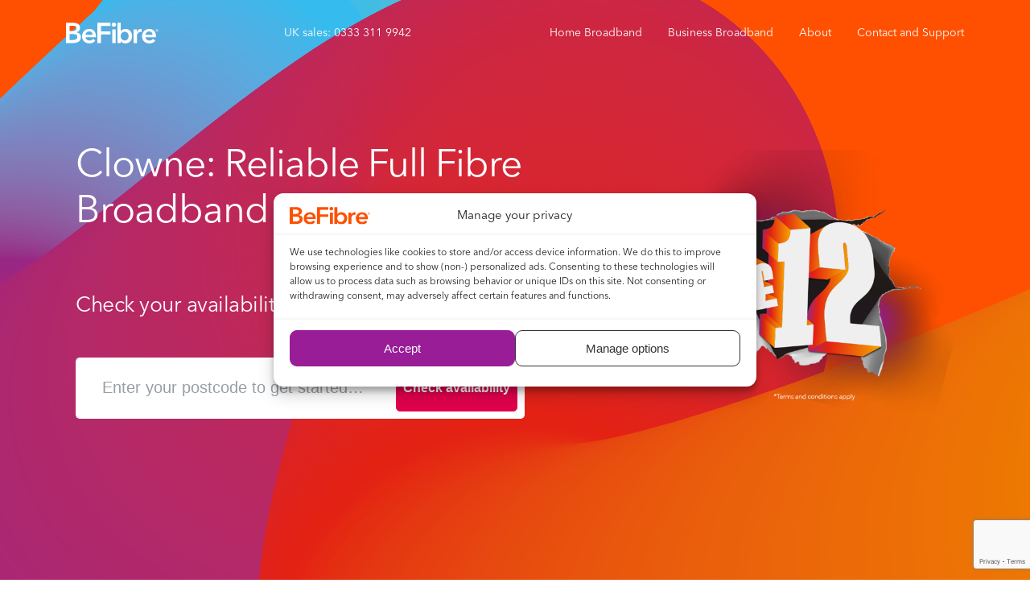

--- FILE ---
content_type: text/html; charset=UTF-8
request_url: https://www.be-fibre.co.uk/full-fibre-broadband-in-clowne/
body_size: 177837
content:

<!DOCTYPE html>
<html lang="en-US">

<head>
    <meta http-equiv="Content-Type" content="text/html; charset=UTF-8" />
    <meta id="viewport" name="viewport" content="width=device-width, initial-scale=1.0, shrink-to-fit=no">
    <meta name="google-site-verification" content="raOT-Fm6Wasl0tnTofmEDOy2Zttf2vPZFQU8Ct9Texo" />

    <link href="https://cdn.jsdelivr.net/npm/bootstrap@5.0.1/dist/css/bootstrap.min.css" rel="stylesheet" 
          integrity="sha384-+0n0xVW2eSR5OomGNYDnhzAbDsOXxcvSN1TPprVMTNDbiYZCxYbOOl7+AMvyTG2x" crossorigin="anonymous">
    <link rel="stylesheet" type="text/css" href="//cdn.jsdelivr.net/npm/slick-carousel@1.8.1/slick/slick.css"/>
    <link rel="stylesheet" href="https://use.typekit.net/cbt7aik.css">

    <!-- Datadog RUM Script -->
    <script>
    (function(h,o,u,n,d) {
        h=h[d]=h[d]||{q:[],onReady:function(c){h.q.push(c)}}
        d=o.createElement(u);d.async=1;d.src=n
        n=o.getElementsByTagName(u)[0];n.parentNode.insertBefore(d,n)
    })(window,document,'script','https://www.datadoghq-browser-agent.com/eu1/v6/datadog-rum.js','DD_RUM');

    window.DD_RUM.onReady(function() {
        window.DD_RUM.init({
        clientToken: 'pub8175dca751f54df037284e7c790dd177',
        applicationId: 'ec9987eb-aaee-40c3-bbf9-d7f0879d246c',
        site: 'datadoghq.eu',
        service: 'befibre-website',
        env: 'staging', // Change to 'production' for live
        sessionSampleRate: 100,
        sessionReplaySampleRate: 20,
        defaultPrivacyLevel: 'mask-user-input',
        allowedTracingUrls: [
            {
            match: /http[s]?:\/\/(?:[A-Za-z0-9]*\.)?(?:be-fibre|fullfibre)\.(com|co\.uk|co|systems|net).*/,
            propagatorTypes: ["tracecontext"]
            }
        ],
        });
    });
    </script>

    <meta name='robots' content='index, follow, max-image-preview:large, max-snippet:-1, max-video-preview:-1' />
	<style>img:is([sizes="auto" i], [sizes^="auto," i]) { contain-intrinsic-size: 3000px 1500px }</style>
		<!-- Start VWO Common Smartcode -->
	<script data-cfasync="false" nowprocket type='text/javascript'>
		var _vwo_clicks = 10;
	</script>
	<!-- End VWO Common Smartcode -->
		<!-- Start VWO Async SmartCode -->
	<link rel="preconnect" href="https://dev.visualwebsiteoptimizer.com" />
	<script data-cfasync="false" nowprocket type='text/javascript' id='vwoCode'>
	/* Fix: wp-rocket (application/ld+json) */
	window._vwo_code || (function () {
	var account_id=900314, // replace 1 with ${accountId} in release string
	version=2.1,
	settings_tolerance=2000,
	library_tolerance=2500,
	use_existing_jquery=false,
	hide_element='body',
	hide_element_style='opacity:0 !important;filter:alpha(opacity=0) !important;background:none !important',
	/* DO NOT EDIT BELOW THIS LINE */
	f=false,w=window,d=document,v=d.querySelector('#vwoCode'),cK='_vwo_'+account_id+'_settings',cc={};try{var c=JSON.parse(localStorage.getItem('_vwo_'+account_id+'_config'));cc=c&&typeof c==='object'?c:{}}catch(e){}var stT=cc.stT==='session'?w.sessionStorage:w.localStorage;code={use_existing_jquery:function(){return typeof use_existing_jquery!=='undefined'?use_existing_jquery:undefined},library_tolerance:function(){return typeof library_tolerance!=='undefined'?library_tolerance:undefined},settings_tolerance:function(){return cc.sT||settings_tolerance},hide_element_style:function(){return'{'+(cc.hES||hide_element_style)+'}'},hide_element:function(){if(performance.getEntriesByName('first-contentful-paint')[0]){return''}return typeof cc.hE==='string'?cc.hE:hide_element},getVersion:function(){return version},finish:function(e){if(!f){f=true;var t=d.getElementById('_vis_opt_path_hides');if(t)t.parentNode.removeChild(t);if(e)(new Image).src='https://dev.visualwebsiteoptimizer.com/ee.gif?a='+account_id+e}},finished:function(){return f},addScript:function(e){var t=d.createElement('script');t.type='text/javascript';if(e.src){t.src=e.src}else{t.text=e.text}d.getElementsByTagName('head')[0].appendChild(t)},load:function(e,t){var i=this.getSettings(),n=d.createElement('script'),r=this;t=t||{};if(i){n.textContent=i;d.getElementsByTagName('head')[0].appendChild(n);if(!w.VWO||VWO.caE){stT.removeItem(cK);r.load(e)}}else{var o=new XMLHttpRequest;o.open('GET',e,true);o.withCredentials=!t.dSC;o.responseType=t.responseType||'text';o.onload=function(){if(t.onloadCb){return t.onloadCb(o,e)}if(o.status===200){_vwo_code.addScript({text:o.responseText})}else{_vwo_code.finish('&e=loading_failure:'+e)}};o.onerror=function(){if(t.onerrorCb){return t.onerrorCb(e)}_vwo_code.finish('&e=loading_failure:'+e)};o.send()}},getSettings:function(){try{var e=stT.getItem(cK);if(!e){return}e=JSON.parse(e);if(Date.now()>e.e){stT.removeItem(cK);return}return e.s}catch(e){return}},init:function(){if(d.URL.indexOf('__vwo_disable__')>-1)return;var e=this.settings_tolerance();w._vwo_settings_timer=setTimeout(function(){_vwo_code.finish();stT.removeItem(cK)},e);var t;if(this.hide_element()!=='body'){t=d.createElement('style');var i=this.hide_element(),n=i?i+this.hide_element_style():'',r=d.getElementsByTagName('head')[0];t.setAttribute('id','_vis_opt_path_hides');v&&t.setAttribute('nonce',v.nonce);t.setAttribute('type','text/css');if(t.styleSheet)t.styleSheet.cssText=n;else t.appendChild(d.createTextNode(n));r.appendChild(t)}else{t=d.getElementsByTagName('head')[0];var n=d.createElement('div');n.style.cssText='z-index: 2147483647 !important;position: fixed !important;left: 0 !important;top: 0 !important;width: 100% !important;height: 100% !important;background: white !important;';n.setAttribute('id','_vis_opt_path_hides');n.classList.add('_vis_hide_layer');t.parentNode.insertBefore(n,t.nextSibling)}var o='https://dev.visualwebsiteoptimizer.com/j.php?a='+account_id+'&u='+encodeURIComponent(d.URL)+'&vn='+version;if(w.location.search.indexOf('_vwo_xhr')!==-1){this.addScript({src:o})}else{this.load(o+'&x=true')}}};w._vwo_code=code;code.init();})();
	</script>
	<!-- End VWO Async SmartCode -->
	
<!-- Google Tag Manager for WordPress by gtm4wp.com -->
<script data-cfasync="false" data-pagespeed-no-defer>
	var gtm4wp_datalayer_name = "dataLayer";
	var dataLayer = dataLayer || [];
	const gtm4wp_use_sku_instead = false;
	const gtm4wp_currency = 'GBP';
	const gtm4wp_product_per_impression = 4;
	const gtm4wp_clear_ecommerce = false;
	const gtm4wp_datalayer_max_timeout = 2000;

	const gtm4wp_scrollerscript_debugmode         = false;
	const gtm4wp_scrollerscript_callbacktime      = 100;
	const gtm4wp_scrollerscript_readerlocation    = 150;
	const gtm4wp_scrollerscript_contentelementid  = "content";
	const gtm4wp_scrollerscript_scannertime       = 60;
</script>
<!-- End Google Tag Manager for WordPress by gtm4wp.com -->
	<!-- This site is optimized with the Yoast SEO Premium plugin v26.1 (Yoast SEO v26.2) - https://yoast.com/wordpress/plugins/seo/ -->
	<title>Full Fibre Broadband in Clowne &#8211; BeFibre</title>
	<meta name="description" content="Fibre Broadband is now in Clowne. Enjoy speeds of up to 900Mbps with BeFibre&#039;s full fibre broadband. Choose your package today." />
	<link rel="canonical" href="https://www.be-fibre.co.uk/full-fibre-broadband-in-clowne/" />
	<meta property="og:locale" content="en_US" />
	<meta property="og:type" content="article" />
	<meta property="og:title" content="Clowne | BeFibre broadband is here" />
	<meta property="og:description" content="13x faster broadband is coming to Clowne. Enjoy speeds of up to 900mbps with BeFibre&#039;s full fibre broadband. Register today!" />
	<meta property="og:url" content="https://www.be-fibre.co.uk/full-fibre-broadband-in-clowne/" />
	<meta property="og:site_name" content="BeFibre" />
	<meta property="article:publisher" content="https://www.facebook.com/BeFibreUK/" />
	<meta property="article:modified_time" content="2024-11-20T11:33:55+00:00" />
	<meta property="og:image" content="https://be-fibre.co.uk/wp-content/uploads/2023/01/BeFibre-Twitter-02.jpg" />
	<meta property="og:image:width" content="1590" />
	<meta property="og:image:height" content="833" />
	<meta property="og:image:type" content="image/jpeg" />
	<meta name="twitter:card" content="summary_large_image" />
	<meta name="twitter:site" content="@Be_Fibre" />
	<script type="application/ld+json" class="yoast-schema-graph">{"@context":"https://schema.org","@graph":[{"@type":"WebPage","@id":"https://www.be-fibre.co.uk/full-fibre-broadband-in-clowne/","url":"https://www.be-fibre.co.uk/full-fibre-broadband-in-clowne/","name":"Full Fibre Broadband in Clowne &#8211; BeFibre","isPartOf":{"@id":"https://www.be-fibre.co.uk/#website"},"datePublished":"2022-09-16T09:35:09+00:00","dateModified":"2024-11-20T11:33:55+00:00","description":"Fibre Broadband is now in Clowne. Enjoy speeds of up to 900Mbps with BeFibre's full fibre broadband. Choose your package today.","breadcrumb":{"@id":"https://www.be-fibre.co.uk/full-fibre-broadband-in-clowne/#breadcrumb"},"inLanguage":"en-US","potentialAction":[{"@type":"ReadAction","target":["https://www.be-fibre.co.uk/full-fibre-broadband-in-clowne/"]}]},{"@type":"BreadcrumbList","@id":"https://www.be-fibre.co.uk/full-fibre-broadband-in-clowne/#breadcrumb","itemListElement":[{"@type":"ListItem","position":1,"name":"Home","item":"https://www.be-fibre.co.uk/"},{"@type":"ListItem","position":2,"name":"Clowne | BeFibre broadband is here"}]},{"@type":"WebSite","@id":"https://www.be-fibre.co.uk/#website","url":"https://www.be-fibre.co.uk/","name":"BeFibre","description":"Get reliable, full fibre broadband","publisher":{"@id":"https://www.be-fibre.co.uk/#organization"},"potentialAction":[{"@type":"SearchAction","target":{"@type":"EntryPoint","urlTemplate":"https://www.be-fibre.co.uk/?s={search_term_string}"},"query-input":{"@type":"PropertyValueSpecification","valueRequired":true,"valueName":"search_term_string"}}],"inLanguage":"en-US"},{"@type":"Organization","@id":"https://www.be-fibre.co.uk/#organization","name":"BeFibre","url":"https://www.be-fibre.co.uk/","logo":{"@type":"ImageObject","inLanguage":"en-US","@id":"https://www.be-fibre.co.uk/#/schema/logo/image/","url":"https://be-fibre.co.uk/wp-content/uploads/2021/10/BeFav-05.png","contentUrl":"https://be-fibre.co.uk/wp-content/uploads/2021/10/BeFav-05.png","width":67,"height":68,"caption":"BeFibre"},"image":{"@id":"https://www.be-fibre.co.uk/#/schema/logo/image/"},"sameAs":["https://www.facebook.com/BeFibreUK/","https://x.com/Be_Fibre","https://www.instagram.com/be_fibre/","https://www.youtube.com/channel/UCPg6fSZSTVXBgUM2pBXfilA"]}]}</script>
	<!-- / Yoast SEO Premium plugin. -->


<link rel="alternate" type="application/rss+xml" title="BeFibre &raquo; Feed" href="https://www.be-fibre.co.uk/feed/" />
<link rel="alternate" type="application/rss+xml" title="BeFibre &raquo; Comments Feed" href="https://www.be-fibre.co.uk/comments/feed/" />
<script>
window._wpemojiSettings = {"baseUrl":"https:\/\/s.w.org\/images\/core\/emoji\/16.0.1\/72x72\/","ext":".png","svgUrl":"https:\/\/s.w.org\/images\/core\/emoji\/16.0.1\/svg\/","svgExt":".svg","source":{"concatemoji":"https:\/\/www.be-fibre.co.uk\/wp-includes\/js\/wp-emoji-release.min.js?ver=6.8.3"}};
/*! This file is auto-generated */
!function(s,n){var o,i,e;function c(e){try{var t={supportTests:e,timestamp:(new Date).valueOf()};sessionStorage.setItem(o,JSON.stringify(t))}catch(e){}}function p(e,t,n){e.clearRect(0,0,e.canvas.width,e.canvas.height),e.fillText(t,0,0);var t=new Uint32Array(e.getImageData(0,0,e.canvas.width,e.canvas.height).data),a=(e.clearRect(0,0,e.canvas.width,e.canvas.height),e.fillText(n,0,0),new Uint32Array(e.getImageData(0,0,e.canvas.width,e.canvas.height).data));return t.every(function(e,t){return e===a[t]})}function u(e,t){e.clearRect(0,0,e.canvas.width,e.canvas.height),e.fillText(t,0,0);for(var n=e.getImageData(16,16,1,1),a=0;a<n.data.length;a++)if(0!==n.data[a])return!1;return!0}function f(e,t,n,a){switch(t){case"flag":return n(e,"\ud83c\udff3\ufe0f\u200d\u26a7\ufe0f","\ud83c\udff3\ufe0f\u200b\u26a7\ufe0f")?!1:!n(e,"\ud83c\udde8\ud83c\uddf6","\ud83c\udde8\u200b\ud83c\uddf6")&&!n(e,"\ud83c\udff4\udb40\udc67\udb40\udc62\udb40\udc65\udb40\udc6e\udb40\udc67\udb40\udc7f","\ud83c\udff4\u200b\udb40\udc67\u200b\udb40\udc62\u200b\udb40\udc65\u200b\udb40\udc6e\u200b\udb40\udc67\u200b\udb40\udc7f");case"emoji":return!a(e,"\ud83e\udedf")}return!1}function g(e,t,n,a){var r="undefined"!=typeof WorkerGlobalScope&&self instanceof WorkerGlobalScope?new OffscreenCanvas(300,150):s.createElement("canvas"),o=r.getContext("2d",{willReadFrequently:!0}),i=(o.textBaseline="top",o.font="600 32px Arial",{});return e.forEach(function(e){i[e]=t(o,e,n,a)}),i}function t(e){var t=s.createElement("script");t.src=e,t.defer=!0,s.head.appendChild(t)}"undefined"!=typeof Promise&&(o="wpEmojiSettingsSupports",i=["flag","emoji"],n.supports={everything:!0,everythingExceptFlag:!0},e=new Promise(function(e){s.addEventListener("DOMContentLoaded",e,{once:!0})}),new Promise(function(t){var n=function(){try{var e=JSON.parse(sessionStorage.getItem(o));if("object"==typeof e&&"number"==typeof e.timestamp&&(new Date).valueOf()<e.timestamp+604800&&"object"==typeof e.supportTests)return e.supportTests}catch(e){}return null}();if(!n){if("undefined"!=typeof Worker&&"undefined"!=typeof OffscreenCanvas&&"undefined"!=typeof URL&&URL.createObjectURL&&"undefined"!=typeof Blob)try{var e="postMessage("+g.toString()+"("+[JSON.stringify(i),f.toString(),p.toString(),u.toString()].join(",")+"));",a=new Blob([e],{type:"text/javascript"}),r=new Worker(URL.createObjectURL(a),{name:"wpTestEmojiSupports"});return void(r.onmessage=function(e){c(n=e.data),r.terminate(),t(n)})}catch(e){}c(n=g(i,f,p,u))}t(n)}).then(function(e){for(var t in e)n.supports[t]=e[t],n.supports.everything=n.supports.everything&&n.supports[t],"flag"!==t&&(n.supports.everythingExceptFlag=n.supports.everythingExceptFlag&&n.supports[t]);n.supports.everythingExceptFlag=n.supports.everythingExceptFlag&&!n.supports.flag,n.DOMReady=!1,n.readyCallback=function(){n.DOMReady=!0}}).then(function(){return e}).then(function(){var e;n.supports.everything||(n.readyCallback(),(e=n.source||{}).concatemoji?t(e.concatemoji):e.wpemoji&&e.twemoji&&(t(e.twemoji),t(e.wpemoji)))}))}((window,document),window._wpemojiSettings);
</script>
<style id='wp-emoji-styles-inline-css'>

	img.wp-smiley, img.emoji {
		display: inline !important;
		border: none !important;
		box-shadow: none !important;
		height: 1em !important;
		width: 1em !important;
		margin: 0 0.07em !important;
		vertical-align: -0.1em !important;
		background: none !important;
		padding: 0 !important;
	}
</style>
<link rel='stylesheet' id='wp-block-library-css' href='https://www.be-fibre.co.uk/wp-includes/css/dist/block-library/style.min.css?ver=6.8.3' media='all' />
<style id='classic-theme-styles-inline-css'>
/*! This file is auto-generated */
.wp-block-button__link{color:#fff;background-color:#32373c;border-radius:9999px;box-shadow:none;text-decoration:none;padding:calc(.667em + 2px) calc(1.333em + 2px);font-size:1.125em}.wp-block-file__button{background:#32373c;color:#fff;text-decoration:none}
</style>
<style id='global-styles-inline-css'>
:root{--wp--preset--aspect-ratio--square: 1;--wp--preset--aspect-ratio--4-3: 4/3;--wp--preset--aspect-ratio--3-4: 3/4;--wp--preset--aspect-ratio--3-2: 3/2;--wp--preset--aspect-ratio--2-3: 2/3;--wp--preset--aspect-ratio--16-9: 16/9;--wp--preset--aspect-ratio--9-16: 9/16;--wp--preset--color--black: #000000;--wp--preset--color--cyan-bluish-gray: #abb8c3;--wp--preset--color--white: #ffffff;--wp--preset--color--pale-pink: #f78da7;--wp--preset--color--vivid-red: #cf2e2e;--wp--preset--color--luminous-vivid-orange: #ff6900;--wp--preset--color--luminous-vivid-amber: #fcb900;--wp--preset--color--light-green-cyan: #7bdcb5;--wp--preset--color--vivid-green-cyan: #00d084;--wp--preset--color--pale-cyan-blue: #8ed1fc;--wp--preset--color--vivid-cyan-blue: #0693e3;--wp--preset--color--vivid-purple: #9b51e0;--wp--preset--gradient--vivid-cyan-blue-to-vivid-purple: linear-gradient(135deg,rgba(6,147,227,1) 0%,rgb(155,81,224) 100%);--wp--preset--gradient--light-green-cyan-to-vivid-green-cyan: linear-gradient(135deg,rgb(122,220,180) 0%,rgb(0,208,130) 100%);--wp--preset--gradient--luminous-vivid-amber-to-luminous-vivid-orange: linear-gradient(135deg,rgba(252,185,0,1) 0%,rgba(255,105,0,1) 100%);--wp--preset--gradient--luminous-vivid-orange-to-vivid-red: linear-gradient(135deg,rgba(255,105,0,1) 0%,rgb(207,46,46) 100%);--wp--preset--gradient--very-light-gray-to-cyan-bluish-gray: linear-gradient(135deg,rgb(238,238,238) 0%,rgb(169,184,195) 100%);--wp--preset--gradient--cool-to-warm-spectrum: linear-gradient(135deg,rgb(74,234,220) 0%,rgb(151,120,209) 20%,rgb(207,42,186) 40%,rgb(238,44,130) 60%,rgb(251,105,98) 80%,rgb(254,248,76) 100%);--wp--preset--gradient--blush-light-purple: linear-gradient(135deg,rgb(255,206,236) 0%,rgb(152,150,240) 100%);--wp--preset--gradient--blush-bordeaux: linear-gradient(135deg,rgb(254,205,165) 0%,rgb(254,45,45) 50%,rgb(107,0,62) 100%);--wp--preset--gradient--luminous-dusk: linear-gradient(135deg,rgb(255,203,112) 0%,rgb(199,81,192) 50%,rgb(65,88,208) 100%);--wp--preset--gradient--pale-ocean: linear-gradient(135deg,rgb(255,245,203) 0%,rgb(182,227,212) 50%,rgb(51,167,181) 100%);--wp--preset--gradient--electric-grass: linear-gradient(135deg,rgb(202,248,128) 0%,rgb(113,206,126) 100%);--wp--preset--gradient--midnight: linear-gradient(135deg,rgb(2,3,129) 0%,rgb(40,116,252) 100%);--wp--preset--font-size--small: 13px;--wp--preset--font-size--medium: 20px;--wp--preset--font-size--large: 36px;--wp--preset--font-size--x-large: 42px;--wp--preset--font-family--inter: "Inter", sans-serif;--wp--preset--font-family--cardo: Cardo;--wp--preset--spacing--20: 0.44rem;--wp--preset--spacing--30: 0.67rem;--wp--preset--spacing--40: 1rem;--wp--preset--spacing--50: 1.5rem;--wp--preset--spacing--60: 2.25rem;--wp--preset--spacing--70: 3.38rem;--wp--preset--spacing--80: 5.06rem;--wp--preset--shadow--natural: 6px 6px 9px rgba(0, 0, 0, 0.2);--wp--preset--shadow--deep: 12px 12px 50px rgba(0, 0, 0, 0.4);--wp--preset--shadow--sharp: 6px 6px 0px rgba(0, 0, 0, 0.2);--wp--preset--shadow--outlined: 6px 6px 0px -3px rgba(255, 255, 255, 1), 6px 6px rgba(0, 0, 0, 1);--wp--preset--shadow--crisp: 6px 6px 0px rgba(0, 0, 0, 1);}:where(.is-layout-flex){gap: 0.5em;}:where(.is-layout-grid){gap: 0.5em;}body .is-layout-flex{display: flex;}.is-layout-flex{flex-wrap: wrap;align-items: center;}.is-layout-flex > :is(*, div){margin: 0;}body .is-layout-grid{display: grid;}.is-layout-grid > :is(*, div){margin: 0;}:where(.wp-block-columns.is-layout-flex){gap: 2em;}:where(.wp-block-columns.is-layout-grid){gap: 2em;}:where(.wp-block-post-template.is-layout-flex){gap: 1.25em;}:where(.wp-block-post-template.is-layout-grid){gap: 1.25em;}.has-black-color{color: var(--wp--preset--color--black) !important;}.has-cyan-bluish-gray-color{color: var(--wp--preset--color--cyan-bluish-gray) !important;}.has-white-color{color: var(--wp--preset--color--white) !important;}.has-pale-pink-color{color: var(--wp--preset--color--pale-pink) !important;}.has-vivid-red-color{color: var(--wp--preset--color--vivid-red) !important;}.has-luminous-vivid-orange-color{color: var(--wp--preset--color--luminous-vivid-orange) !important;}.has-luminous-vivid-amber-color{color: var(--wp--preset--color--luminous-vivid-amber) !important;}.has-light-green-cyan-color{color: var(--wp--preset--color--light-green-cyan) !important;}.has-vivid-green-cyan-color{color: var(--wp--preset--color--vivid-green-cyan) !important;}.has-pale-cyan-blue-color{color: var(--wp--preset--color--pale-cyan-blue) !important;}.has-vivid-cyan-blue-color{color: var(--wp--preset--color--vivid-cyan-blue) !important;}.has-vivid-purple-color{color: var(--wp--preset--color--vivid-purple) !important;}.has-black-background-color{background-color: var(--wp--preset--color--black) !important;}.has-cyan-bluish-gray-background-color{background-color: var(--wp--preset--color--cyan-bluish-gray) !important;}.has-white-background-color{background-color: var(--wp--preset--color--white) !important;}.has-pale-pink-background-color{background-color: var(--wp--preset--color--pale-pink) !important;}.has-vivid-red-background-color{background-color: var(--wp--preset--color--vivid-red) !important;}.has-luminous-vivid-orange-background-color{background-color: var(--wp--preset--color--luminous-vivid-orange) !important;}.has-luminous-vivid-amber-background-color{background-color: var(--wp--preset--color--luminous-vivid-amber) !important;}.has-light-green-cyan-background-color{background-color: var(--wp--preset--color--light-green-cyan) !important;}.has-vivid-green-cyan-background-color{background-color: var(--wp--preset--color--vivid-green-cyan) !important;}.has-pale-cyan-blue-background-color{background-color: var(--wp--preset--color--pale-cyan-blue) !important;}.has-vivid-cyan-blue-background-color{background-color: var(--wp--preset--color--vivid-cyan-blue) !important;}.has-vivid-purple-background-color{background-color: var(--wp--preset--color--vivid-purple) !important;}.has-black-border-color{border-color: var(--wp--preset--color--black) !important;}.has-cyan-bluish-gray-border-color{border-color: var(--wp--preset--color--cyan-bluish-gray) !important;}.has-white-border-color{border-color: var(--wp--preset--color--white) !important;}.has-pale-pink-border-color{border-color: var(--wp--preset--color--pale-pink) !important;}.has-vivid-red-border-color{border-color: var(--wp--preset--color--vivid-red) !important;}.has-luminous-vivid-orange-border-color{border-color: var(--wp--preset--color--luminous-vivid-orange) !important;}.has-luminous-vivid-amber-border-color{border-color: var(--wp--preset--color--luminous-vivid-amber) !important;}.has-light-green-cyan-border-color{border-color: var(--wp--preset--color--light-green-cyan) !important;}.has-vivid-green-cyan-border-color{border-color: var(--wp--preset--color--vivid-green-cyan) !important;}.has-pale-cyan-blue-border-color{border-color: var(--wp--preset--color--pale-cyan-blue) !important;}.has-vivid-cyan-blue-border-color{border-color: var(--wp--preset--color--vivid-cyan-blue) !important;}.has-vivid-purple-border-color{border-color: var(--wp--preset--color--vivid-purple) !important;}.has-vivid-cyan-blue-to-vivid-purple-gradient-background{background: var(--wp--preset--gradient--vivid-cyan-blue-to-vivid-purple) !important;}.has-light-green-cyan-to-vivid-green-cyan-gradient-background{background: var(--wp--preset--gradient--light-green-cyan-to-vivid-green-cyan) !important;}.has-luminous-vivid-amber-to-luminous-vivid-orange-gradient-background{background: var(--wp--preset--gradient--luminous-vivid-amber-to-luminous-vivid-orange) !important;}.has-luminous-vivid-orange-to-vivid-red-gradient-background{background: var(--wp--preset--gradient--luminous-vivid-orange-to-vivid-red) !important;}.has-very-light-gray-to-cyan-bluish-gray-gradient-background{background: var(--wp--preset--gradient--very-light-gray-to-cyan-bluish-gray) !important;}.has-cool-to-warm-spectrum-gradient-background{background: var(--wp--preset--gradient--cool-to-warm-spectrum) !important;}.has-blush-light-purple-gradient-background{background: var(--wp--preset--gradient--blush-light-purple) !important;}.has-blush-bordeaux-gradient-background{background: var(--wp--preset--gradient--blush-bordeaux) !important;}.has-luminous-dusk-gradient-background{background: var(--wp--preset--gradient--luminous-dusk) !important;}.has-pale-ocean-gradient-background{background: var(--wp--preset--gradient--pale-ocean) !important;}.has-electric-grass-gradient-background{background: var(--wp--preset--gradient--electric-grass) !important;}.has-midnight-gradient-background{background: var(--wp--preset--gradient--midnight) !important;}.has-small-font-size{font-size: var(--wp--preset--font-size--small) !important;}.has-medium-font-size{font-size: var(--wp--preset--font-size--medium) !important;}.has-large-font-size{font-size: var(--wp--preset--font-size--large) !important;}.has-x-large-font-size{font-size: var(--wp--preset--font-size--x-large) !important;}
:where(.wp-block-post-template.is-layout-flex){gap: 1.25em;}:where(.wp-block-post-template.is-layout-grid){gap: 1.25em;}
:where(.wp-block-columns.is-layout-flex){gap: 2em;}:where(.wp-block-columns.is-layout-grid){gap: 2em;}
:root :where(.wp-block-pullquote){font-size: 1.5em;line-height: 1.6;}
</style>
<link rel='stylesheet' id='contact-form-7-css' href='https://www.be-fibre.co.uk/wp-content/plugins/contact-form-7/includes/css/styles.css?ver=6.0.6' media='all' />
<link rel='stylesheet' id='woocommerce-layout-css' href='https://www.be-fibre.co.uk/wp-content/plugins/woocommerce/assets/css/woocommerce-layout.css?ver=9.7.1' media='all' />
<link rel='stylesheet' id='woocommerce-smallscreen-css' href='https://www.be-fibre.co.uk/wp-content/plugins/woocommerce/assets/css/woocommerce-smallscreen.css?ver=9.7.1' media='only screen and (max-width: 768px)' />
<link rel='stylesheet' id='woocommerce-general-css' href='https://www.be-fibre.co.uk/wp-content/plugins/woocommerce/assets/css/woocommerce.css?ver=9.7.1' media='all' />
<style id='woocommerce-inline-inline-css'>
.woocommerce form .form-row .required { visibility: visible; }
</style>
<link rel='stylesheet' id='wppopups-pro-css' href='https://www.be-fibre.co.uk/wp-content/plugins/wppopups/pro/assets/css/wppopups.css?ver=2.2.0.3' media='all' />
<link rel='stylesheet' id='cmplz-general-css' href='https://www.be-fibre.co.uk/wp-content/plugins/complianz-gdpr-premium/assets/css/cookieblocker.min.css?ver=1752585073' media='all' />
<link rel='stylesheet' id='metorik-css-css' href='https://www.be-fibre.co.uk/wp-content/plugins/metorik-helper/assets/css/metorik.css?ver=1.7.2' media='all' />
<link rel='stylesheet' id='oss-integration-for-woocommerce-css' href='https://www.be-fibre.co.uk/wp-content/plugins/oss-integration-for-woocommerce/public/css/oss-integration-for-woocommerce-public.css?ver=1.0.10' media='all' />
<link rel='stylesheet' id='wppopups-base-css' href='https://www.be-fibre.co.uk/wp-content/plugins/wppopups/src/assets/css/wppopups-base.css?ver=2.2.0.3' media='all' />
<link rel='stylesheet' id='brands-styles-css' href='https://www.be-fibre.co.uk/wp-content/plugins/woocommerce/assets/css/brands.css?ver=9.7.1' media='all' />
<link rel='stylesheet' id='style-css' href='https://www.be-fibre.co.uk/wp-content/themes/befibre2022/style.css?ver=6.8.3' media='all' />
<link rel='stylesheet' id='mmenu-css' href='https://www.be-fibre.co.uk/wp-content/themes/befibre2022/css/mmenu.css?ver=1762242295' media='all' />
<link rel='stylesheet' id='app-css' href='https://www.be-fibre.co.uk/wp-content/themes/befibre2022/css/app.css?ver=1762242295' media='all' />
<link rel='stylesheet' id='output-css' href='https://www.be-fibre.co.uk/wp-content/themes/befibre2022/dist/output.css?ver=1762242295' media='all' />
<script src="https://www.be-fibre.co.uk/wp-includes/js/jquery/jquery.min.js?ver=3.7.1" id="jquery-core-js"></script>
<script src="https://www.be-fibre.co.uk/wp-includes/js/jquery/jquery-migrate.min.js?ver=3.4.1" id="jquery-migrate-js"></script>
<script src="https://www.be-fibre.co.uk/wp-includes/js/dist/hooks.min.js?ver=4d63a3d491d11ffd8ac6" id="wp-hooks-js"></script>
<script id="tp-js-js-extra">
var trustpilot_settings = {"key":"","TrustpilotScriptUrl":"https:\/\/invitejs.trustpilot.com\/tp.min.js","IntegrationAppUrl":"\/\/ecommscript-integrationapp.trustpilot.com","PreviewScriptUrl":"\/\/ecommplugins-scripts.trustpilot.com\/v2.1\/js\/preview.min.js","PreviewCssUrl":"\/\/ecommplugins-scripts.trustpilot.com\/v2.1\/css\/preview.min.css","PreviewWPCssUrl":"\/\/ecommplugins-scripts.trustpilot.com\/v2.1\/css\/preview_wp.css","WidgetScriptUrl":"\/\/widget.trustpilot.com\/bootstrap\/v5\/tp.widget.bootstrap.min.js"};
</script>
<script src="https://www.be-fibre.co.uk/wp-content/plugins/trustpilot-reviews/review/assets/js/headerScript.min.js?ver=1.0&#039; async=&#039;async" id="tp-js-js"></script>
<script src="https://www.be-fibre.co.uk/wp-content/plugins/woocommerce/assets/js/jquery-blockui/jquery.blockUI.min.js?ver=2.7.0-wc.9.7.1" id="jquery-blockui-js" defer data-wp-strategy="defer"></script>
<script id="wc-add-to-cart-js-extra">
var wc_add_to_cart_params = {"ajax_url":"\/wp-admin\/admin-ajax.php","wc_ajax_url":"\/?wc-ajax=%%endpoint%%","i18n_view_cart":"View cart","cart_url":"https:\/\/www.be-fibre.co.uk\/you-have-chosen\/","is_cart":"","cart_redirect_after_add":"yes"};
</script>
<script src="https://www.be-fibre.co.uk/wp-content/plugins/woocommerce/assets/js/frontend/add-to-cart.min.js?ver=9.7.1" id="wc-add-to-cart-js" defer data-wp-strategy="defer"></script>
<script src="https://www.be-fibre.co.uk/wp-content/plugins/woocommerce/assets/js/js-cookie/js.cookie.min.js?ver=2.1.4-wc.9.7.1" id="js-cookie-js" defer data-wp-strategy="defer"></script>
<script id="woocommerce-js-extra">
var woocommerce_params = {"ajax_url":"\/wp-admin\/admin-ajax.php","wc_ajax_url":"\/?wc-ajax=%%endpoint%%","i18n_password_show":"Show password","i18n_password_hide":"Hide password"};
</script>
<script src="https://www.be-fibre.co.uk/wp-content/plugins/woocommerce/assets/js/frontend/woocommerce.min.js?ver=9.7.1" id="woocommerce-js" defer data-wp-strategy="defer"></script>
<script id="wppopups-pro-js-js-extra">
var wppopups_pro_vars = {"enable_stats":"1","m_id":"","data_sampling":"","post_id":"1894","l18n":{"wait":"Please wait","seconds":"seconds"}};
</script>
<script src="https://www.be-fibre.co.uk/wp-content/plugins/wppopups/pro/assets/js/wppopups.js?ver=2.2.0.3" id="wppopups-pro-js-js"></script>
<script src="https://www.be-fibre.co.uk/wp-content/plugins/duracelltomi-google-tag-manager/dist/js/analytics-talk-content-tracking.js?ver=1.22.1" id="gtm4wp-scroll-tracking-js"></script>
<link rel="https://api.w.org/" href="https://www.be-fibre.co.uk/wp-json/" /><link rel="alternate" title="JSON" type="application/json" href="https://www.be-fibre.co.uk/wp-json/wp/v2/pages/1894" /><link rel="EditURI" type="application/rsd+xml" title="RSD" href="https://www.be-fibre.co.uk/xmlrpc.php?rsd" />
<meta name="generator" content="WordPress 6.8.3" />
<meta name="generator" content="WooCommerce 9.7.1" />
<link rel='shortlink' href='https://www.be-fibre.co.uk/?p=1894' />
<link rel="alternate" title="oEmbed (JSON)" type="application/json+oembed" href="https://www.be-fibre.co.uk/wp-json/oembed/1.0/embed?url=https%3A%2F%2Fwww.be-fibre.co.uk%2Ffull-fibre-broadband-in-clowne%2F" />
<link rel="alternate" title="oEmbed (XML)" type="text/xml+oembed" href="https://www.be-fibre.co.uk/wp-json/oembed/1.0/embed?url=https%3A%2F%2Fwww.be-fibre.co.uk%2Ffull-fibre-broadband-in-clowne%2F&#038;format=xml" />
			<style>.cmplz-hidden {
					display: none !important;
				}</style>
<!-- Google Tag Manager for WordPress by gtm4wp.com -->
<!-- GTM Container placement set to off -->
<script data-cfasync="false" data-pagespeed-no-defer>
	var dataLayer_content = {"pagePostType":"page","pagePostType2":"single-page","pagePostAuthor":"admin_befiber"};
	dataLayer.push( dataLayer_content );
</script>
<script data-cfasync="false" data-pagespeed-no-defer>
	console.warn && console.warn("[GTM4WP] Google Tag Manager container code placement set to OFF !!!");
	console.warn && console.warn("[GTM4WP] Data layer codes are active but GTM container must be loaded using custom coding !!!");
</script>
<!-- End Google Tag Manager for WordPress by gtm4wp.com -->		<script>
			document.documentElement.className = document.documentElement.className.replace('no-js', 'js');
		</script>
				<style>
			.no-js img.lazyload {
				display: none;
			}

			figure.wp-block-image img.lazyloading {
				min-width: 150px;
			}

						.lazyload, .lazyloading {
				opacity: 0;
			}

			.lazyloaded {
				opacity: 1;
				transition: opacity 400ms;
				transition-delay: 0ms;
			}

					</style>
			<script>
	jQuery(document).ready(function()
	{
		setTimeout(function() {  
			jQuery('#billing_postcode_field').removeClass('form-row-wide').addClass('form-row-first').insertBefore('#billing_phone_field');
		},60);
	});
	</script>
	<noscript><style>.woocommerce-product-gallery{ opacity: 1 !important; }</style></noscript>
	<style class='wp-fonts-local'>
@font-face{font-family:Inter;font-style:normal;font-weight:300 900;font-display:fallback;src:url('https://www.be-fibre.co.uk/wp-content/plugins/woocommerce/assets/fonts/Inter-VariableFont_slnt,wght.woff2') format('woff2');font-stretch:normal;}
@font-face{font-family:Cardo;font-style:normal;font-weight:400;font-display:fallback;src:url('https://www.be-fibre.co.uk/wp-content/plugins/woocommerce/assets/fonts/cardo_normal_400.woff2') format('woff2');}
</style>
<link rel="icon" href="https://be-fibre.co.uk/wp-content/uploads/2022/07/cropped-BeFibre-Favicon-32x32.png" sizes="32x32" />
<link rel="icon" href="https://be-fibre.co.uk/wp-content/uploads/2022/07/cropped-BeFibre-Favicon-192x192.png" sizes="192x192" />
<link rel="apple-touch-icon" href="https://be-fibre.co.uk/wp-content/uploads/2022/07/cropped-BeFibre-Favicon-180x180.png" />
<meta name="msapplication-TileImage" content="https://be-fibre.co.uk/wp-content/uploads/2022/07/cropped-BeFibre-Favicon-270x270.png" />

    <meta name="facebook-domain-verification" content="5sb971b75oz0sqvct5h1j8y9r8narh" />

    <style>
        [data-presale="on"] {
            display: none;
        }

        [data-form="presale"] [data-presale="off"] {
            display: none;
        }

        [data-form="presale"] [data-presale="on"] {
            display: block;
        }

        [data-has-discount="true"] .default-offer-header {
            display: none;
        }

        [data-has-discount="true"] .discounted-offer-header {
            display: block;
        }

        [data-form="order"] .mt-order-4 {
            margin-top: 0 !important;
        }

        [data-form="order"] [data-has-discount="true"].mt-order-4 {
            margin-top: 0 !important;
        }
        :root {
            --mm-size: 100%;
            --mm-max-size: 1000px;      
        }
        .mm-menu {
            padding-top: 105px;
            --mm-color-background: #ffffff;      
        }
        .mm-menu .mm-panel:first-of-type .mm-navbar .mm-navbar__title {
            display: none;
        }
        .white-header #primary-menu ul li a {
            color: #000;
        }







    </style>

    <!-- TrustBox script -->
    <script type="text/javascript" src="//widget.trustpilot.com/bootstrap/v5/tp.widget.bootstrap.min.js" async></script>
    <!-- End TrustBox script -->

    <script src="https://kit.fontawesome.com/b12bfcfdee.js" crossorigin="anonymous"></script>
</head>

<body class="wp-singular page-template page-template-template-parts page-template-template-page page-template-template-partstemplate-page-php page page-id-1894 wp-theme-befibre2022 with-fixed-navbar theme-befibre2022 woocommerce-no-js">
    
        
    <header id="header" class="fixed-top">
                    <!--<div class="bg-purple tw-text-center tw-hidden lg:tw-block">
                <a class="text-white d-block py-2" target="_blank" href="https://wa.me/+441618504285">
                    Click to contact our UK based sales team via WhatsApp 
                    <i class="fa-brands fa-whatsapp tw-text-green-500 fa-lg"></i>
                </a>
            </div>-->
            <div class="contact-info">
                <div class="tw-fixed tw-w-full bg-black tw-lg:relative">
                    <a href="tel:+443333119942" 
                       class="tw-text-[16px] tw-py-2 !tw-text-white hover:!tw-text-white tw-font-normal tw-flex tw-justify-center tw-align-center tw-gap-2">
                        <!-- <img data-src="/wp-content/themes/befibre2022/images/ico-support-phone.svg" width="16" alt="..." src="[data-uri]" class="lazyload"> -->
                        <span>UK based sales team <span class="mx-2">|</span> 0333 311 9942  </span> 
                    </a>
                </div>
            </div>
        
        <nav class="navbar navbar-expand-lg tw-justify-between navbar-light container tw-mt-[33px] lg:tw-mt-0">
        <a class="navbar-brand" href="https://www.be-fibre.co.uk">
                        <img data-src="https://www.be-fibre.co.uk/wp-content/themes/befibre2022/images/befibre_header_logo_new.svg" alt="BeFibre Brand" width="115" class="logo-white lazyload" src="[data-uri]">
                <img data-src="https://www.be-fibre.co.uk/wp-content/themes/befibre2022/images/befibre_header_logo_new_orange.svg" alt="BeFibre Brand" width="115" class="logo-orange lazyload" src="[data-uri]">
           
                        </a>
   
            <button id="mobile-menu-toggle" class="navbar-toggler border-0" aria-controls="navbarSupportedContent" aria-expanded="false" aria-label="Toggle navigation">
                <div class="hamburger-line"></div>
                <div class="hamburger-line"></div>
                <div class="hamburger-line"></div>
            </button>

                        
            <div class="phone lg:tw-flex tw-hidden tw-grow tw-justify-center tw-items-center">
                <p class="tw-text-sm tw-font-normal tw-flex tw-justify-center tw-align-center tw-gap-2 tw-mb-0">
                    <span
                        x-data="{ scrolled: false, isWhiteHeader: false }"
                        x-init="
                            isWhiteHeader = $el.closest('header')?.classList.contains('white-header');
                            window.addEventListener('scroll', () => { scrolled = window.scrollY > 50; });
                        "
                        :class="scrolled 
                            ? '!tw-text-black' 
                            : (isWhiteHeader ? '!tw-text-black' ')"
                    >
                        UK sales: 0333 311 9942 <!--
                        <span class="mx-2">|</span>
                        <a style="color:inherit;" target="_blank" href="https://wa.me/+441618504285">
                            <i class="fa-brands fa-whatsapp tw-text-green-500 fa-lg tw-ml-1 tw-mr-[3px]"></i> WhatsApp
                        </a>-->
                    </span>
                </p>
            </div>
            
            
            <nav id="primary-menu" class="tw-hidden tw-bg-gray-100 tw-mt-4 tw-p-4 lg:tw-mt-0 lg:tw-p-0 lg:tw-bg-transparent lg:tw-block">
                <ul class="lg:tw-flex lg:-tw-mx-4 tw-list-none tw-m-0 [&_[x-cloak]]:hidden" x-data="{ scrolled: false }" x-init="window.addEventListener('scroll', () => { scrolled = window.scrollY > 50; })">
                                            <li class="tw-relative lg:tw-mx-4" x-data="{ open: false, timeout: null }" @mouseenter="clearTimeout(timeout); open = true" @mouseleave="timeout = setTimeout(() => open = false, 200)">
                        <a href="https://www.be-fibre.co.uk/" 
                            :class="scrolled ? 'tw-text-black hover:tw-text-black visited:tw-text-black' : 'tw-text-white hover:tw-text-white visited:tw-text-white'" 
                            class="tw-text-sm">
                                Home Broadband                            </a>
                            <!-- children -->
                                                            <ul x-cloak x-show="open" x-transition:enter="tw-transition-all tw-ease-out tw-duration-300 tw-shadow" x-transition:enter-start="tw-opacity-0 tw-transform tw-scale-95" x-transition:enter-end="tw-opacity-100 tw-transform tw-scale-100" x-transition:leave="tw-transition-all tw-ease-in tw-duration-200" x-transition:leave-start="tw-opacity-100 tw-transform tw-scale-100" x-transition:leave-end="tw-opacity-0 tw-transform tw-scale-95" class="tw-absolute tw-left-1/2 -tw-translate-x-1/2 tw-bg-white tw-shadow-lg tw-rounded-lg tw-p-4 tw-list-none tw-mt-2 tw-ml-0">
                                                                            <li class="tw-my-2">
                                            <a href="https://www.be-fibre.co.uk/product/be200-200mbps-18/" class="tw-text-black hover:tw-text-primary tw-whitespace-nowrap tw-text-sm visited:tw-text-black">
                                                Be200                                            </a>
                                        </li>
                                                                            <li class="tw-my-2">
                                            <a href="https://www.be-fibre.co.uk/product/be500-500mbps-18/" class="tw-text-black hover:tw-text-primary tw-whitespace-nowrap tw-text-sm visited:tw-text-black">
                                                Be500                                            </a>
                                        </li>
                                                                            <li class="tw-my-2">
                                            <a href="https://www.be-fibre.co.uk/product/be1000-900mbps-18/" class="tw-text-black hover:tw-text-primary tw-whitespace-nowrap tw-text-sm visited:tw-text-black">
                                                Be1000                                            </a>
                                        </li>
                                                                            <li class="tw-my-2">
                                            <a href="https://www.be-fibre.co.uk/product/be2300-2300mbps-18/" class="tw-text-black hover:tw-text-primary tw-whitespace-nowrap tw-text-sm visited:tw-text-black">
                                                Be2300                                            </a>
                                        </li>
                                                                            <li class="tw-my-2">
                                            <a href="https://www.be-fibre.co.uk/product/bemesh/" class="tw-text-black hover:tw-text-primary tw-whitespace-nowrap tw-text-sm visited:tw-text-black">
                                                BeMesh                                            </a>
                                        </li>
                                                                            <li class="tw-my-2">
                                            <a href="https://www.be-fibre.co.uk/product/betalk/" class="tw-text-black hover:tw-text-primary tw-whitespace-nowrap tw-text-sm visited:tw-text-black">
                                                BeTalk                                            </a>
                                        </li>
                                                                            <li class="tw-my-2">
                                            <a href="https://www.be-fibre.co.uk/product/static-ip/" class="tw-text-black hover:tw-text-primary tw-whitespace-nowrap tw-text-sm visited:tw-text-black">
                                                BeStaticIP                                            </a>
                                        </li>
                                                                    </ul>
                                                    </li>
                                            <li class="tw-relative lg:tw-mx-4" x-data="{ open: false, timeout: null }" @mouseenter="clearTimeout(timeout); open = true" @mouseleave="timeout = setTimeout(() => open = false, 200)">
                        <a href="https://www.be-fibre.co.uk/bework-business-broadband/" 
                            :class="scrolled ? 'tw-text-black hover:tw-text-black visited:tw-text-black' : 'tw-text-white hover:tw-text-white visited:tw-text-white'" 
                            class="tw-text-sm">
                                Business Broadband                            </a>
                            <!-- children -->
                                                            <ul x-cloak x-show="open" x-transition:enter="tw-transition-all tw-ease-out tw-duration-300 tw-shadow" x-transition:enter-start="tw-opacity-0 tw-transform tw-scale-95" x-transition:enter-end="tw-opacity-100 tw-transform tw-scale-100" x-transition:leave="tw-transition-all tw-ease-in tw-duration-200" x-transition:leave-start="tw-opacity-100 tw-transform tw-scale-100" x-transition:leave-end="tw-opacity-0 tw-transform tw-scale-95" class="tw-absolute tw-left-1/2 -tw-translate-x-1/2 tw-bg-white tw-shadow-lg tw-rounded-lg tw-p-4 tw-list-none tw-mt-2 tw-ml-0">
                                                                            <li class="tw-my-2">
                                            <a href="https://www.be-fibre.co.uk/product/bework150-150mbps-business-broadband/" class="tw-text-black hover:tw-text-primary tw-whitespace-nowrap tw-text-sm visited:tw-text-black">
                                                BeWork150                                            </a>
                                        </li>
                                                                            <li class="tw-my-2">
                                            <a href="https://www.be-fibre.co.uk/product/bework300-300mbps-business-broadband/" class="tw-text-black hover:tw-text-primary tw-whitespace-nowrap tw-text-sm visited:tw-text-black">
                                                BeWork300                                            </a>
                                        </li>
                                                                            <li class="tw-my-2">
                                            <a href="https://www.be-fibre.co.uk/product/bework900-900mbps-business-broadband/" class="tw-text-black hover:tw-text-primary tw-whitespace-nowrap tw-text-sm visited:tw-text-black">
                                                BeWork900                                            </a>
                                        </li>
                                                                            <li class="tw-my-2">
                                            <a href="https://www.be-fibre.co.uk/product/bework2300-2300mbps-business-broadband/" class="tw-text-black hover:tw-text-primary tw-whitespace-nowrap tw-text-sm visited:tw-text-black">
                                                BeWork2300                                            </a>
                                        </li>
                                                                            <li class="tw-my-2">
                                            <a href="https://www.be-fibre.co.uk/product/beworkmesh-business-mesh/" class="tw-text-black hover:tw-text-primary tw-whitespace-nowrap tw-text-sm visited:tw-text-black">
                                                BeWorkMesh                                            </a>
                                        </li>
                                                                            <li class="tw-my-2">
                                            <a href="https://www.be-fibre.co.uk/product/beworktalk/" class="tw-text-black hover:tw-text-primary tw-whitespace-nowrap tw-text-sm visited:tw-text-black">
                                                BeWorkTalk                                            </a>
                                        </li>
                                                                            <li class="tw-my-2">
                                            <a href="https://www.be-fibre.co.uk/product/bework-static-ip/" class="tw-text-black hover:tw-text-primary tw-whitespace-nowrap tw-text-sm visited:tw-text-black">
                                                BeWork-IP                                            </a>
                                        </li>
                                                                    </ul>
                                                    </li>
                                            <li class="tw-relative lg:tw-mx-4" x-data="{ open: false, timeout: null }" @mouseenter="clearTimeout(timeout); open = true" @mouseleave="timeout = setTimeout(() => open = false, 200)">
                        <a href="#" 
                            :class="scrolled ? 'tw-text-black hover:tw-text-black visited:tw-text-black' : 'tw-text-white hover:tw-text-white visited:tw-text-white'" 
                            class="tw-text-sm">
                                About                            </a>
                            <!-- children -->
                                                            <ul x-cloak x-show="open" x-transition:enter="tw-transition-all tw-ease-out tw-duration-300 tw-shadow" x-transition:enter-start="tw-opacity-0 tw-transform tw-scale-95" x-transition:enter-end="tw-opacity-100 tw-transform tw-scale-100" x-transition:leave="tw-transition-all tw-ease-in tw-duration-200" x-transition:leave-start="tw-opacity-100 tw-transform tw-scale-100" x-transition:leave-end="tw-opacity-0 tw-transform tw-scale-95" class="tw-absolute tw-left-1/2 -tw-translate-x-1/2 tw-bg-white tw-shadow-lg tw-rounded-lg tw-p-4 tw-list-none tw-mt-2 tw-ml-0">
                                                                            <li class="tw-my-2">
                                            <a href="https://www.be-fibre.co.uk/wifi-7-befibre/" class="tw-text-black hover:tw-text-primary tw-whitespace-nowrap tw-text-sm visited:tw-text-black">
                                                WiFi 7 is here                                            </a>
                                        </li>
                                                                            <li class="tw-my-2">
                                            <a href="https://www.be-fibre.co.uk/why-be-fibre/" class="tw-text-black hover:tw-text-primary tw-whitespace-nowrap tw-text-sm visited:tw-text-black">
                                                Why Choose Us?                                            </a>
                                        </li>
                                                                            <li class="tw-my-2">
                                            <a href="https://www.be-fibre.co.uk/community-activity/" class="tw-text-black hover:tw-text-primary tw-whitespace-nowrap tw-text-sm visited:tw-text-black">
                                                BeFibre Community                                            </a>
                                        </li>
                                                                            <li class="tw-my-2">
                                            <a href="https://www.be-fibre.co.uk/full-fibre-broadband-in-my-area/" class="tw-text-black hover:tw-text-primary tw-whitespace-nowrap tw-text-sm visited:tw-text-black">
                                                Coverage                                            </a>
                                        </li>
                                                                            <li class="tw-my-2">
                                            <a href="https://www.be-fibre.co.uk/befibre-articles/" class="tw-text-black hover:tw-text-primary tw-whitespace-nowrap tw-text-sm visited:tw-text-black">
                                                Articles                                            </a>
                                        </li>
                                                                            <li class="tw-my-2">
                                            <a href="https://www.be-fibre.co.uk/blog/" class="tw-text-black hover:tw-text-primary tw-whitespace-nowrap tw-text-sm visited:tw-text-black">
                                                Blog                                            </a>
                                        </li>
                                                                            <li class="tw-my-2">
                                            <a href="https://www.be-fibre.co.uk/press/" class="tw-text-black hover:tw-text-primary tw-whitespace-nowrap tw-text-sm visited:tw-text-black">
                                                News                                            </a>
                                        </li>
                                                                            <li class="tw-my-2">
                                            <a href="https://www.be-fibre.co.uk/contract-buyout" class="tw-text-black hover:tw-text-primary tw-whitespace-nowrap tw-text-sm visited:tw-text-black">
                                                Contract Buy Out                                            </a>
                                        </li>
                                                                            <li class="tw-my-2">
                                            <a href="https://befibre.aklamio.com/" class="tw-text-black hover:tw-text-primary tw-whitespace-nowrap tw-text-sm visited:tw-text-black">
                                                Refer a Friend                                            </a>
                                        </li>
                                                                    </ul>
                                                    </li>
                                            <li class="tw-relative lg:tw-mx-4" x-data="{ open: false, timeout: null }" @mouseenter="clearTimeout(timeout); open = true" @mouseleave="timeout = setTimeout(() => open = false, 200)">
                        <a href="#" 
                            :class="scrolled ? 'tw-text-black hover:tw-text-black visited:tw-text-black' : 'tw-text-white hover:tw-text-white visited:tw-text-white'" 
                            class="tw-text-sm">
                                Contact and Support                            </a>
                            <!-- children -->
                                                            <ul x-cloak x-show="open" x-transition:enter="tw-transition-all tw-ease-out tw-duration-300 tw-shadow" x-transition:enter-start="tw-opacity-0 tw-transform tw-scale-95" x-transition:enter-end="tw-opacity-100 tw-transform tw-scale-100" x-transition:leave="tw-transition-all tw-ease-in tw-duration-200" x-transition:leave-start="tw-opacity-100 tw-transform tw-scale-100" x-transition:leave-end="tw-opacity-0 tw-transform tw-scale-95" class="tw-absolute tw-left-1/2 -tw-translate-x-1/2 tw-bg-white tw-shadow-lg tw-rounded-lg tw-p-4 tw-list-none tw-mt-2 tw-ml-0">
                                                                            <li class="tw-my-2">
                                            <a href="https://www.be-fibre.co.uk/contact-us/" class="tw-text-black hover:tw-text-primary tw-whitespace-nowrap tw-text-sm visited:tw-text-black">
                                                Contact Us                                            </a>
                                        </li>
                                                                            <li class="tw-my-2">
                                            <a href="https://befibre.zendesk.com/hc/en-gb" class="tw-text-black hover:tw-text-primary tw-whitespace-nowrap tw-text-sm visited:tw-text-black">
                                                Help Centre                                            </a>
                                        </li>
                                                                            <li class="tw-my-2">
                                            <a href="https://www.be-fibre.co.uk/faqs/" class="tw-text-black hover:tw-text-primary tw-whitespace-nowrap tw-text-sm visited:tw-text-black">
                                                FAQs                                            </a>
                                        </li>
                                                                            <li class="tw-my-2">
                                            <a href="https://www.be-fibre.co.uk/supportguide/" class="tw-text-black hover:tw-text-primary tw-whitespace-nowrap tw-text-sm visited:tw-text-black">
                                                Support Guides                                            </a>
                                        </li>
                                                                            <li class="tw-my-2">
                                            <a href="https://www.be-fibre.co.uk/router-returns/" class="tw-text-black hover:tw-text-primary tw-whitespace-nowrap tw-text-sm visited:tw-text-black">
                                                Router Returns                                            </a>
                                        </li>
                                                                    </ul>
                                                    </li>
                                    </ul>
        </nav>

</header>


 
     
    <main id="page">   

<div class="scroll-anchor" ></div>

   


  <section class="block-header pb-5 pt-md-5 tw-min-h-screen position-relative type-home bg-tangerine tw-grid">
  <!-- Image Wrapper -->
  <div class="tw-absolute tw-inset-0 tw-z-0">
    <img src="" alt="" class="tw-object-cover tw-object-center tw-w-full tw-h-full lg:tw-hidden">
    <img data-src="https://be-fibre.co.uk/wp-content/uploads/2022/07/befibre-beline-full-hero-2.svg" alt="befibre-beline-full-hero-2" class="tw-object-cover tw-object-center tw-w-full tw-h-full tw-hidden lg:tw-block lazyload" src="[data-uri]">
  </div>

        <div class="container tw-h-full tw-pt-32 md:tw-pt-40 lg:tw-pt-0">
      <div class="tw-align-middle tw-gridcs lg:tw-flex tw-justify-center tw-items-center lg:tw-h-full">
        <div class="lg:tw-w-8/12 tw-w-full">
          <h1 class="text-white tracking-1">
            <p>Clowne:<span data-sheets-value="{&quot;1&quot;:2,&quot;2&quot;:&quot;: reliable full fibre broadband is on the way.&quot;}" data-sheets-userformat="{&quot;2&quot;:16897,&quot;3&quot;:{&quot;1&quot;:0},&quot;12&quot;:0,&quot;17&quot;:1}"> Reliable Full Fibre Broadband Is Here.</span></p>
          </h1>
          <div class="tw-w-full ">
            <div class="bg-transparent">
              <h2 class="text-white tracking-05">
                <p>Check your availability today to see if you can be connected.</p>
              </h2>
              <div class="lg:tw-pt-0 md:tw-w-3/4">
              
<!-- This file should primarily consist of HTML with a little bit of PHP. -->
<form id="autocomplete_form" action="/packages" method="get">
    <div class="input-group mt-5">
        <div class="autocomplete_wrap flex-grow-1">
            <input class="form-control input-height" id="txt_search" placeholder="Enter your postcode to get started…">
        </div>
        <input type="hidden" id="uprn_input" name="uprn" value="">
        <input type="hidden" id="telephone_input" name="telephone" value="">
        <input type="hidden" id="email_input" name="email" value="">
        <input type="hidden" id="utm_source_input" name="utm_source" value="">
        <button type="button" class="input-arrow input-height" id="btn_search">
            <div class="input-arrow-wrapper">
              <img class="arrow-icon lazyload" data-src="https://www.be-fibre.co.uk/wp-content/themes/befibre2022/images/postcoder_arrow_white.svg" src="[data-uri]" />
              <span class="desktop-text">Check availability</span>
            </div>
            <div class="input-spinner-wrapper">
                <i class="fa-duotone fa-spinner-third fa-spin fa-lg text-white"></i>
            </div>
        </button>
    </div>
</form>
              
<!-- TrustBox widget - Micro Star -->
<div class="trustpilot-widget" style="max-width: fit-content;left: -32px;position: relative;" data-locale="en-US" data-template-id="5419b732fbfb950b10de65e5" data-businessunit-id="616ea7a392ecdde4431a05ac" data-style-height="24px" data-style-width="100%" data-theme="dark">
<a href="https://www.trustpilot.com/review/be-fibre.co.uk" target="_blank" rel="noopener">Trustpilot</a>
</div>
<!-- End TrustBox widget -->
              </div>            
</div>
          </div>
        </div> 
        <div class="col-lg-4 col-12 tw-flex row align-items-center justify-content-center badge-area text-center">
                    <img class="roundel lazyload" data-src="https://be-fibre.co.uk/wp-content/uploads/2025/10/BeFibre-12.png" width="100%" alt="BeFibre-12" src="[data-uri]" style="--smush-placeholder-width: 1080px; --smush-placeholder-aspect-ratio: 1080/1080;" />
                  </div>
      </div>
      
<div class="d-flex justify-content-center align-items-center w-100">
    <div class="pulsing-arrow d-flex justify-content-center align-items-center">
      <img data-src="https://www.be-fibre.co.uk/wp-content/themes/befibre2022/images/pulsing_arrow.svg" width="10" src="[data-uri]" class="lazyload">
    </div>
</div>
    </div> 
  </section>

<div class="scroll-anchor"></div>
<section class="block-text-image bg-white ">
      <div class="container">
      <div class="d-flex flex-lg-row flex-column align-items-center justify-content-center px-sm-0 px-3">
        <div class="w-lg-50 w-100">
          <div class="card br-radius border-0">
            <img data-src="https://be-fibre.co.uk/wp-content/uploads/2024/03/BF_LocationImage_Clowne_696x522.png" class="card-img br-radius lazyload" src="[data-uri]" style="--smush-placeholder-width: 696px; --smush-placeholder-aspect-ratio: 696/522;">
          </div>
        </div>
        <div class="w-lg-50 w-100">
          <div class="text-avenirlight pretitle">
                      </div>
          <h1 class="text-heavy text-purple my-4"><h2 style="text-align: center;">   <strong><span style="background: linear-gradient(90deg, #f98a19, #d72027); -webkit-background-clip: text; color: transparent;">Full Fibre Broadband in Clowne</span></strong> </h2></h1>
          <div class="text-avenirlight">
            <p>Step into the future with BeFibre&#8217;s Full Fibre Broadband in Clowne, where speed and reliability meet to transform your online experience. Instant downloads, lag-free gaming, and crystal-clear video calls are now your new normal.</p>
<p>BeFibre is dedicated to more than just fast internet; we&#8217;re crafting a new standard of living online for Clowne. By offering Full Fibre Broadband that&#8217;s as reliable as it is fast, coupled with an effortless set-up process and steadfast support, we&#8217;re here to ensure your digital experience is unmatched. Join us as we propel Clowne into a future where your internet connection is as limitless as your potential.</p>
          </div>
        </div>
      </div>
    </div>
  </section>
<section class="bg-white tw-my-10 lg:tw-my-16 block-our-deals-v2 tw-overflow-hidden">
  <div class="tw-max-w-[1880px] tw-mx-auto">
    <h1 class="text-tangerine mb-2 text-center text-avenirheavy tracking-1 px-sm-0 px-2"><h2 style="text-align: center;">   <strong><span style="background: linear-gradient(90deg, #f98a19, #d72027); -webkit-background-clip: text; color: transparent;">Choose Your Package</span></strong> </h2></h1>

          <div class="tw-flex mt-5 tw-justify-center">
        <div id="months_toggler" class="tw-rounded-full tw-bg-[#F6F6F6] tw-p-[7px] tw-cursor-pointer tw-shadow-inner">
          <div class="tw-relative tw-flex tw-items-center">
                          <button class="tw-flex-grow tw-h-9 tw-w-28 tw-text-center tw-text-sm tw-font-[400] tw-leading-[38px] tw-text-[#292927] tw-w-1/2 tw-font-bold tw-text-center border-0 p-0 bg-transparent" data-months="1">FlexiMonth</button>
                          <button class="tw-flex-grow tw-h-9 tw-w-28 tw-text-center tw-text-sm tw-font-[400] tw-leading-[38px] tw-text-[#292927] tw-w-1/2 tw-font-bold tw-text-center border-0 p-0 bg-transparent" data-months="12">12 Months</button>
                          <button class="tw-flex-grow tw-h-9 tw-w-28 tw-text-center tw-text-sm tw-font-[400] tw-leading-[38px] tw-text-[#292927] tw-w-1/2 tw-font-bold tw-text-center border-0 p-0 bg-transparent" data-months="18">18 Months</button>
                        <span class="tw-block tw-h-9 tw-absolute tw-top-0 tw-bottom-0 tw-bg-[#FE5000] tw-flex-grow tw-text-center tw-text-sm tw-font-[400] tw-leading-[38px] tw-text-white tw-rounded-full tw-w-28 tw-font-bold tw-text-center tw-shadow tw-transition-all tw-duration-300"></span>
          </div>
        </div>
      </div>
    
    <div class="tw-grid tw-grid-cols-1 md:tw-grid-cols-2 xl:tw-grid-cols-4 tw-gap-x-[28px] tw-gap-y-[28px] tw-pb-[80px] tw-pt-[40px] tw-px-6">
                      <div  class="bf-loop-item tw-relative tw-rounded-xl tw-hidden tw-flex-col tw-bg-[#F6F6F6] tw-shadow-[4px_4px_20px_0px_rgba(0,0,0,0.2)] " data-months="12">
                    <div class="woocommerce-LoopProduct-link woocommerce-loop-product__link tw-flex tw-flex-col">
            <h2 style="background-color:#FE5000" class="tw-rounded-t-[10px] tw-text-white tw-h-[90px] md:tw-h-[128px] tw-py-[24px] md:tw-py-[36px] tw-text-[50px] md:tw-text-[70px] tw-tracking-[-3px] tw-leading-[50px] md:tw-leading-[70px] tw-font-[600] tw-mb-0 tw-text-center">Be200</h2>
                          <div class="tw-px-3 tw-bg-[#292927] tw-font-[600] tw-text-center tw-text-[14px] md:tw-text-[16px] tw-leading-[14px] md:tw-leading-[16px] tw-text-white tw-py-[13px] md:tw-py-[14px] tw-whitespace-nowrap">Save £96 over 12 months</div>
                        <div class="product-speed tw-px-[24px] md:tw-px-[30px] tw-text-[40px] tw-font-[600] tw-pt-[28px] md:tw-pt-[36px] tw-pb-[18px] md:tw-pb-[24px] tw-tracking-[-2px] tw-leading-[30px] tw-bg-[#F6F6F6] tw-flex tw-justify-center">
              <div class="tw-flex tw-gap-[20px] tw-max-w-[280px] md:tw-max-w-[320px] tw-items-center">
                <div style="background-color: #FE5000" class="tw-p-[24px] md:tw-p-[26px] tw-rounded-[10px]">
                  <svg width="35" height="34" viewBox="0 0 35 34" fill="none" xmlns="http://www.w3.org/2000/svg">
                    <path d="M8.30859 32.3192V1.85107" stroke="white" stroke-width="3" stroke-linecap="round" stroke-linejoin="round" />
                    <path d="M2.35107 7.80852L8.30852 1.85107L14.266 7.80852" stroke="white" stroke-width="3" stroke-linecap="round" stroke-linejoin="round" />
                    <path d="M26.9255 1.68084V32.1489" stroke="white" stroke-width="3" stroke-linecap="round" stroke-linejoin="round" />
                    <path d="M20.968 26.1915L26.9255 32.1489L32.8829 26.1915" stroke="white" stroke-width="3" stroke-linecap="round" stroke-linejoin="round" />
                  </svg>
                </div>
                <div>
                  <h2 class="tw-text-[28px] md:tw-text-[32px] tw-leading-[28px] md:tw-leading-[32px] tw-tracking-[-1px] tw-font-[600] tw-text-[#292927] tw-whitespace-nowrap">200 Mbps</h2>
                  <p class="tw-text-[14px] md:tw-text-[16px] tw-font-[400] tw-text-[#292927] tw-tracking-[-0.4px] tw-leading-[16px] md:tw-leading-[22px] tw-mb-0">Symmetrical upload and download speeds</p>
                </div>
              </div>
            </div>
                          <div class="price tw-px-[24px] md:tw-px-[39px] tw-bg-[#F6F6F6]">
                <div class="woocommerce-Price-amount amount tw-py-[18px] md:tw-py-[24px] tw-border-y-[1px] tw-border-solid tw-border-x-0 tw-border-[#DEDEDE] tw-text-center">
                  <span class="tw-block tw-text-[50px] md:tw-text-[70px] tw-font-[700] tw-tracking-[-3px] tw-leading-[50px] md:tw-leading-[70px] tw-h-[40px] md:tw-h-[56px] tw-mb-[10px] md:tw-mb-[16px]">£24.00</span>
                  <span class="tw-block tw-h-[17px] md:tw-h-[22px] tw-text-[24px] md:tw-text-[28px] tw-leading-[24px] md:tw-leading-[28px] tw-tracking-[-1.5px] tw-font-[400]">per month</span>
                </div>
              </div>
                        <ul role="list" class="product-description tw-pl-[39px] md:tw-pl-[54px] tw-pr-[24px] md:tw-pr-[39px] tw-text-[14px] tw-font-[400] tw-leading-[20px] tw-text-[#292927] tw-pt-[18px] md:tw-pt-[24px] tw-pb-[16px] md:tw-pb-[20px] tw-bg-[#F6F6F6] tw-m-0"><li class="tw-mb-[12px] md:tw-mb-[16px]" style="color: #FE5000"><span class="tw-text-[#292927] tw-text-[14px] md:tw-text-[16px] tw-leading-[20px] md:tw-leading-[22px] tw-tracking-[-0.4px]">200Mbps upload and download speeds</span></li><li class="tw-mb-[12px] md:tw-mb-[16px]" style="color: #FE5000"><span class="tw-text-[#292927] tw-text-[14px] md:tw-text-[16px] tw-leading-[20px] md:tw-leading-[22px] tw-tracking-[-0.4px]">
12 month contract with no in-contract price rises</span></li><li class="tw-mb-[12px] md:tw-mb-[16px]" style="color: #FE5000"><span class="tw-text-[#292927] tw-text-[14px] md:tw-text-[16px] tw-leading-[20px] md:tw-leading-[22px] tw-tracking-[-0.4px]">
Usually £32/month</span></li></ul>
          </div>
          <div class="tw-px-[24px] md:tw-px-[39px] tw-pb-[24px] md:tw-pb-[39px] tw-mt-auto">
            <a href="https://www.be-fibre.co.uk/product/be200-200mbps-12/" data-quantity="1" class="add_to_cart_button tw-text-white visited:tw-text-white tw-block tw-w-full tw-text-center tw-text-[20px] md:tw-text-[24px] tw-leading-[20px] md:tw-leading-[24px] tw-tracking-[-0.5px] tw-rounded-[10px] tw-text-white tw-py-[15px] md:tw-py-[18px] tw-font-[600] hover:tw-text-white tw-mt-auto" style="background-color: #FE5000; margin-top:auto;">Select package
              <svg class="tw-ml-3" width="21" height="20" viewBox="0 0 21 20" fill="none" xmlns="http://www.w3.org/2000/svg">
                <path d="M4.6665 10H16.3332" stroke="white" stroke-width="2" stroke-linecap="round" stroke-linejoin="round" />
                <path d="M10.5 4.16675L16.3333 10.0001L10.5 15.8334" stroke="white" stroke-width="2" stroke-linecap="round" stroke-linejoin="round" />
              </svg>
            </a>
          </div>
        </div>
                      <div  class="bf-loop-item tw-relative tw-rounded-xl tw-hidden tw-flex-col tw-bg-[#F6F6F6] tw-shadow-[4px_4px_20px_0px_rgba(0,0,0,0.2)] " data-months="18">
                    <div class="woocommerce-LoopProduct-link woocommerce-loop-product__link tw-flex tw-flex-col">
            <h2 style="background-color:#FE5000" class="tw-rounded-t-[10px] tw-text-white tw-h-[90px] md:tw-h-[128px] tw-py-[24px] md:tw-py-[36px] tw-text-[50px] md:tw-text-[70px] tw-tracking-[-3px] tw-leading-[50px] md:tw-leading-[70px] tw-font-[600] tw-mb-0 tw-text-center">Be200</h2>
                          <div class="tw-px-3 tw-bg-[#292927] tw-font-[600] tw-text-center tw-text-[14px] md:tw-text-[16px] tw-leading-[14px] md:tw-leading-[16px] tw-text-white tw-py-[13px] md:tw-py-[14px] tw-whitespace-nowrap">First 3 months half price</div>
                        <div class="product-speed tw-px-[24px] md:tw-px-[30px] tw-text-[40px] tw-font-[600] tw-pt-[28px] md:tw-pt-[36px] tw-pb-[18px] md:tw-pb-[24px] tw-tracking-[-2px] tw-leading-[30px] tw-bg-[#F6F6F6] tw-flex tw-justify-center">
              <div class="tw-flex tw-gap-[20px] tw-max-w-[280px] md:tw-max-w-[320px] tw-items-center">
                <div style="background-color: #FE5000" class="tw-p-[24px] md:tw-p-[26px] tw-rounded-[10px]">
                  <svg width="35" height="34" viewBox="0 0 35 34" fill="none" xmlns="http://www.w3.org/2000/svg">
                    <path d="M8.30859 32.3192V1.85107" stroke="white" stroke-width="3" stroke-linecap="round" stroke-linejoin="round" />
                    <path d="M2.35107 7.80852L8.30852 1.85107L14.266 7.80852" stroke="white" stroke-width="3" stroke-linecap="round" stroke-linejoin="round" />
                    <path d="M26.9255 1.68084V32.1489" stroke="white" stroke-width="3" stroke-linecap="round" stroke-linejoin="round" />
                    <path d="M20.968 26.1915L26.9255 32.1489L32.8829 26.1915" stroke="white" stroke-width="3" stroke-linecap="round" stroke-linejoin="round" />
                  </svg>
                </div>
                <div>
                  <h2 class="tw-text-[28px] md:tw-text-[32px] tw-leading-[28px] md:tw-leading-[32px] tw-tracking-[-1px] tw-font-[600] tw-text-[#292927] tw-whitespace-nowrap">200 Mbps</h2>
                  <p class="tw-text-[14px] md:tw-text-[16px] tw-font-[400] tw-text-[#292927] tw-tracking-[-0.4px] tw-leading-[16px] md:tw-leading-[22px] tw-mb-0">Symmetrical upload and download speeds</p>
                </div>
              </div>
            </div>
                          <div class="price tw-px-[24px] md:tw-px-[39px] tw-bg-[#F6F6F6]">
                <div class="woocommerce-Price-amount amount tw-py-[18px] md:tw-py-[24px] tw-border-y-[1px] tw-border-solid tw-border-x-0 tw-border-[#DEDEDE] tw-text-center">
                  <span class="tw-block tw-text-[50px] md:tw-text-[70px] tw-font-[700] tw-tracking-[-3px] tw-leading-[50px] md:tw-leading-[70px] tw-h-[40px] md:tw-h-[56px] tw-mb-[10px] md:tw-mb-[16px]">£12.00</span>
                  <span class="tw-block tw-h-[17px] md:tw-h-[22px] tw-text-[24px] md:tw-text-[28px] tw-leading-[24px] md:tw-leading-[28px] tw-tracking-[-1.5px] tw-font-[400]">per month</span>
                </div>
              </div>
                        <ul role="list" class="product-description tw-pl-[39px] md:tw-pl-[54px] tw-pr-[24px] md:tw-pr-[39px] tw-text-[14px] tw-font-[400] tw-leading-[20px] tw-text-[#292927] tw-pt-[18px] md:tw-pt-[24px] tw-pb-[16px] md:tw-pb-[20px] tw-bg-[#F6F6F6] tw-m-0"><li class="tw-mb-[12px] md:tw-mb-[16px]" style="color: #FE5000"><span class="tw-text-[#292927] tw-text-[14px] md:tw-text-[16px] tw-leading-[20px] md:tw-leading-[22px] tw-tracking-[-0.4px]">200Mbps upload and download speeds</span></li><li class="tw-mb-[12px] md:tw-mb-[16px]" style="color: #FE5000"><span class="tw-text-[#292927] tw-text-[14px] md:tw-text-[16px] tw-leading-[20px] md:tw-leading-[22px] tw-tracking-[-0.4px]">
18 month contract with no in-contract price rises</span></li><li class="tw-mb-[12px] md:tw-mb-[16px]" style="color: #FE5000"><span class="tw-text-[#292927] tw-text-[14px] md:tw-text-[16px] tw-leading-[20px] md:tw-leading-[22px] tw-tracking-[-0.4px]">
£12/m for the first 3 months, £24/m thereafter</span></li><li class="tw-mb-[12px] md:tw-mb-[16px]" style="color: #FE5000"><span class="tw-text-[#292927] tw-text-[14px] md:tw-text-[16px] tw-leading-[20px] md:tw-leading-[22px] tw-tracking-[-0.4px]">
Usually £32/month</span></li></ul>
          </div>
          <div class="tw-px-[24px] md:tw-px-[39px] tw-pb-[24px] md:tw-pb-[39px] tw-mt-auto">
            <a href="https://www.be-fibre.co.uk/product/be200-200mbps-18/" data-quantity="1" class="add_to_cart_button tw-text-white visited:tw-text-white tw-block tw-w-full tw-text-center tw-text-[20px] md:tw-text-[24px] tw-leading-[20px] md:tw-leading-[24px] tw-tracking-[-0.5px] tw-rounded-[10px] tw-text-white tw-py-[15px] md:tw-py-[18px] tw-font-[600] hover:tw-text-white tw-mt-auto" style="background-color: #FE5000; margin-top:auto;">Select package
              <svg class="tw-ml-3" width="21" height="20" viewBox="0 0 21 20" fill="none" xmlns="http://www.w3.org/2000/svg">
                <path d="M4.6665 10H16.3332" stroke="white" stroke-width="2" stroke-linecap="round" stroke-linejoin="round" />
                <path d="M10.5 4.16675L16.3333 10.0001L10.5 15.8334" stroke="white" stroke-width="2" stroke-linecap="round" stroke-linejoin="round" />
              </svg>
            </a>
          </div>
        </div>
                      <div  class="bf-loop-item tw-relative tw-rounded-xl tw-hidden tw-flex-col tw-bg-[#F6F6F6] tw-shadow-[4px_4px_20px_0px_rgba(0,0,0,0.2)] " data-months="1">
                    <div class="woocommerce-LoopProduct-link woocommerce-loop-product__link tw-flex tw-flex-col">
            <h2 style="background-color:#FE5000" class="tw-rounded-t-[10px] tw-text-white tw-h-[90px] md:tw-h-[128px] tw-py-[24px] md:tw-py-[36px] tw-text-[50px] md:tw-text-[70px] tw-tracking-[-3px] tw-leading-[50px] md:tw-leading-[70px] tw-font-[600] tw-mb-0 tw-text-center">Be200</h2>
                        <div class="product-speed tw-px-[24px] md:tw-px-[30px] tw-text-[40px] tw-font-[600] tw-pt-[28px] md:tw-pt-[36px] tw-pb-[18px] md:tw-pb-[24px] tw-tracking-[-2px] tw-leading-[30px] tw-bg-[#F6F6F6] tw-flex tw-justify-center">
              <div class="tw-flex tw-gap-[20px] tw-max-w-[280px] md:tw-max-w-[320px] tw-items-center">
                <div style="background-color: #FE5000" class="tw-p-[24px] md:tw-p-[26px] tw-rounded-[10px]">
                  <svg width="35" height="34" viewBox="0 0 35 34" fill="none" xmlns="http://www.w3.org/2000/svg">
                    <path d="M8.30859 32.3192V1.85107" stroke="white" stroke-width="3" stroke-linecap="round" stroke-linejoin="round" />
                    <path d="M2.35107 7.80852L8.30852 1.85107L14.266 7.80852" stroke="white" stroke-width="3" stroke-linecap="round" stroke-linejoin="round" />
                    <path d="M26.9255 1.68084V32.1489" stroke="white" stroke-width="3" stroke-linecap="round" stroke-linejoin="round" />
                    <path d="M20.968 26.1915L26.9255 32.1489L32.8829 26.1915" stroke="white" stroke-width="3" stroke-linecap="round" stroke-linejoin="round" />
                  </svg>
                </div>
                <div>
                  <h2 class="tw-text-[28px] md:tw-text-[32px] tw-leading-[28px] md:tw-leading-[32px] tw-tracking-[-1px] tw-font-[600] tw-text-[#292927] tw-whitespace-nowrap">200 Mbps</h2>
                  <p class="tw-text-[14px] md:tw-text-[16px] tw-font-[400] tw-text-[#292927] tw-tracking-[-0.4px] tw-leading-[16px] md:tw-leading-[22px] tw-mb-0">Symmetrical upload and download speeds</p>
                </div>
              </div>
            </div>
                          <div class="price tw-px-[24px] md:tw-px-[39px] tw-bg-[#F6F6F6]">
                <div class="woocommerce-Price-amount amount tw-py-[18px] md:tw-py-[24px] tw-border-y-[1px] tw-border-solid tw-border-x-0 tw-border-[#DEDEDE] tw-text-center">
                  <span class="tw-block tw-text-[50px] md:tw-text-[70px] tw-font-[700] tw-tracking-[-3px] tw-leading-[50px] md:tw-leading-[70px] tw-h-[40px] md:tw-h-[56px] tw-mb-[10px] md:tw-mb-[16px]">£32.00</span>
                  <span class="tw-block tw-h-[17px] md:tw-h-[22px] tw-text-[24px] md:tw-text-[28px] tw-leading-[24px] md:tw-leading-[28px] tw-tracking-[-1.5px] tw-font-[400]">per month</span>
                </div>
              </div>
                        <ul role="list" class="product-description tw-pl-[39px] md:tw-pl-[54px] tw-pr-[24px] md:tw-pr-[39px] tw-text-[14px] tw-font-[400] tw-leading-[20px] tw-text-[#292927] tw-pt-[18px] md:tw-pt-[24px] tw-pb-[16px] md:tw-pb-[20px] tw-bg-[#F6F6F6] tw-m-0"><li class="tw-mb-[12px] md:tw-mb-[16px]" style="color: #FE5000"><span class="tw-text-[#292927] tw-text-[14px] md:tw-text-[16px] tw-leading-[20px] md:tw-leading-[22px] tw-tracking-[-0.4px]">FlexiMonth rolling monthly contract with no minimum term</span></li><li class="tw-mb-[12px] md:tw-mb-[16px]" style="color: #FE5000"><span class="tw-text-[#292927] tw-text-[14px] md:tw-text-[16px] tw-leading-[20px] md:tw-leading-[22px] tw-tracking-[-0.4px]">
No upfront costs</span></li></ul>
          </div>
          <div class="tw-px-[24px] md:tw-px-[39px] tw-pb-[24px] md:tw-pb-[39px] tw-mt-auto">
            <a href="https://www.be-fibre.co.uk/product/be200-200mbps-30/" data-quantity="1" class="add_to_cart_button tw-text-white visited:tw-text-white tw-block tw-w-full tw-text-center tw-text-[20px] md:tw-text-[24px] tw-leading-[20px] md:tw-leading-[24px] tw-tracking-[-0.5px] tw-rounded-[10px] tw-text-white tw-py-[15px] md:tw-py-[18px] tw-font-[600] hover:tw-text-white tw-mt-auto" style="background-color: #FE5000; margin-top:auto;">Select package
              <svg class="tw-ml-3" width="21" height="20" viewBox="0 0 21 20" fill="none" xmlns="http://www.w3.org/2000/svg">
                <path d="M4.6665 10H16.3332" stroke="white" stroke-width="2" stroke-linecap="round" stroke-linejoin="round" />
                <path d="M10.5 4.16675L16.3333 10.0001L10.5 15.8334" stroke="white" stroke-width="2" stroke-linecap="round" stroke-linejoin="round" />
              </svg>
            </a>
          </div>
        </div>
                      <div  class="bf-loop-item tw-relative tw-rounded-xl tw-hidden tw-flex-col tw-bg-[#F6F6F6] tw-shadow-[4px_4px_20px_0px_rgba(0,0,0,0.2)] " data-months="12">
                    <div class="woocommerce-LoopProduct-link woocommerce-loop-product__link tw-flex tw-flex-col">
            <h2 style="background-color:#981D97" class="tw-rounded-t-[10px] tw-text-white tw-h-[90px] md:tw-h-[128px] tw-py-[24px] md:tw-py-[36px] tw-text-[50px] md:tw-text-[70px] tw-tracking-[-3px] tw-leading-[50px] md:tw-leading-[70px] tw-font-[600] tw-mb-0 tw-text-center">Be500</h2>
                          <div class="tw-px-3 tw-bg-[#292927] tw-font-[600] tw-text-center tw-text-[14px] md:tw-text-[16px] tw-leading-[14px] md:tw-leading-[16px] tw-text-white tw-py-[13px] md:tw-py-[14px] tw-whitespace-nowrap">Save £120 over 12 months</div>
                        <div class="product-speed tw-px-[24px] md:tw-px-[30px] tw-text-[40px] tw-font-[600] tw-pt-[28px] md:tw-pt-[36px] tw-pb-[18px] md:tw-pb-[24px] tw-tracking-[-2px] tw-leading-[30px] tw-bg-[#F6F6F6] tw-flex tw-justify-center">
              <div class="tw-flex tw-gap-[20px] tw-max-w-[280px] md:tw-max-w-[320px] tw-items-center">
                <div style="background-color: #981D97" class="tw-p-[24px] md:tw-p-[26px] tw-rounded-[10px]">
                  <svg width="35" height="34" viewBox="0 0 35 34" fill="none" xmlns="http://www.w3.org/2000/svg">
                    <path d="M8.30859 32.3192V1.85107" stroke="white" stroke-width="3" stroke-linecap="round" stroke-linejoin="round" />
                    <path d="M2.35107 7.80852L8.30852 1.85107L14.266 7.80852" stroke="white" stroke-width="3" stroke-linecap="round" stroke-linejoin="round" />
                    <path d="M26.9255 1.68084V32.1489" stroke="white" stroke-width="3" stroke-linecap="round" stroke-linejoin="round" />
                    <path d="M20.968 26.1915L26.9255 32.1489L32.8829 26.1915" stroke="white" stroke-width="3" stroke-linecap="round" stroke-linejoin="round" />
                  </svg>
                </div>
                <div>
                  <h2 class="tw-text-[28px] md:tw-text-[32px] tw-leading-[28px] md:tw-leading-[32px] tw-tracking-[-1px] tw-font-[600] tw-text-[#292927] tw-whitespace-nowrap">500 Mbps</h2>
                  <p class="tw-text-[14px] md:tw-text-[16px] tw-font-[400] tw-text-[#292927] tw-tracking-[-0.4px] tw-leading-[16px] md:tw-leading-[22px] tw-mb-0">Symmetrical upload and download speeds</p>
                </div>
              </div>
            </div>
                          <div class="price tw-px-[24px] md:tw-px-[39px] tw-bg-[#F6F6F6]">
                <div class="woocommerce-Price-amount amount tw-py-[18px] md:tw-py-[24px] tw-border-y-[1px] tw-border-solid tw-border-x-0 tw-border-[#DEDEDE] tw-text-center">
                  <span class="tw-block tw-text-[50px] md:tw-text-[70px] tw-font-[700] tw-tracking-[-3px] tw-leading-[50px] md:tw-leading-[70px] tw-h-[40px] md:tw-h-[56px] tw-mb-[10px] md:tw-mb-[16px]">£27.00</span>
                  <span class="tw-block tw-h-[17px] md:tw-h-[22px] tw-text-[24px] md:tw-text-[28px] tw-leading-[24px] md:tw-leading-[28px] tw-tracking-[-1.5px] tw-font-[400]">per month</span>
                </div>
              </div>
                        <ul role="list" class="product-description tw-pl-[39px] md:tw-pl-[54px] tw-pr-[24px] md:tw-pr-[39px] tw-text-[14px] tw-font-[400] tw-leading-[20px] tw-text-[#292927] tw-pt-[18px] md:tw-pt-[24px] tw-pb-[16px] md:tw-pb-[20px] tw-bg-[#F6F6F6] tw-m-0"><li class="tw-mb-[12px] md:tw-mb-[16px]" style="color: #981D97"><span class="tw-text-[#292927] tw-text-[14px] md:tw-text-[16px] tw-leading-[20px] md:tw-leading-[22px] tw-tracking-[-0.4px]">500Mbps upload and download speeds</span></li><li class="tw-mb-[12px] md:tw-mb-[16px]" style="color: #981D97"><span class="tw-text-[#292927] tw-text-[14px] md:tw-text-[16px] tw-leading-[20px] md:tw-leading-[22px] tw-tracking-[-0.4px]">
12 month contract with no in-contract price rises</span></li><li class="tw-mb-[12px] md:tw-mb-[16px]" style="color: #981D97"><span class="tw-text-[#292927] tw-text-[14px] md:tw-text-[16px] tw-leading-[20px] md:tw-leading-[22px] tw-tracking-[-0.4px]">
Usually £37/month</span></li></ul>
          </div>
          <div class="tw-px-[24px] md:tw-px-[39px] tw-pb-[24px] md:tw-pb-[39px] tw-mt-auto">
            <a href="https://www.be-fibre.co.uk/product/be500-500mbps-12/" data-quantity="1" class="add_to_cart_button tw-text-white visited:tw-text-white tw-block tw-w-full tw-text-center tw-text-[20px] md:tw-text-[24px] tw-leading-[20px] md:tw-leading-[24px] tw-tracking-[-0.5px] tw-rounded-[10px] tw-text-white tw-py-[15px] md:tw-py-[18px] tw-font-[600] hover:tw-text-white tw-mt-auto" style="background-color: #981D97; margin-top:auto;">Select package
              <svg class="tw-ml-3" width="21" height="20" viewBox="0 0 21 20" fill="none" xmlns="http://www.w3.org/2000/svg">
                <path d="M4.6665 10H16.3332" stroke="white" stroke-width="2" stroke-linecap="round" stroke-linejoin="round" />
                <path d="M10.5 4.16675L16.3333 10.0001L10.5 15.8334" stroke="white" stroke-width="2" stroke-linecap="round" stroke-linejoin="round" />
              </svg>
            </a>
          </div>
        </div>
                      <div  class="bf-loop-item tw-relative tw-rounded-xl tw-hidden tw-flex-col tw-bg-[#F6F6F6] tw-shadow-[4px_4px_20px_0px_rgba(0,0,0,0.2)] " data-months="18">
                    <div class="woocommerce-LoopProduct-link woocommerce-loop-product__link tw-flex tw-flex-col">
            <h2 style="background-color:#981D97" class="tw-rounded-t-[10px] tw-text-white tw-h-[90px] md:tw-h-[128px] tw-py-[24px] md:tw-py-[36px] tw-text-[50px] md:tw-text-[70px] tw-tracking-[-3px] tw-leading-[50px] md:tw-leading-[70px] tw-font-[600] tw-mb-0 tw-text-center">Be500</h2>
                          <div class="tw-px-3 tw-bg-[#292927] tw-font-[600] tw-text-center tw-text-[14px] md:tw-text-[16px] tw-leading-[14px] md:tw-leading-[16px] tw-text-white tw-py-[13px] md:tw-py-[14px] tw-whitespace-nowrap">First 3 months half price</div>
                        <div class="product-speed tw-px-[24px] md:tw-px-[30px] tw-text-[40px] tw-font-[600] tw-pt-[28px] md:tw-pt-[36px] tw-pb-[18px] md:tw-pb-[24px] tw-tracking-[-2px] tw-leading-[30px] tw-bg-[#F6F6F6] tw-flex tw-justify-center">
              <div class="tw-flex tw-gap-[20px] tw-max-w-[280px] md:tw-max-w-[320px] tw-items-center">
                <div style="background-color: #981D97" class="tw-p-[24px] md:tw-p-[26px] tw-rounded-[10px]">
                  <svg width="35" height="34" viewBox="0 0 35 34" fill="none" xmlns="http://www.w3.org/2000/svg">
                    <path d="M8.30859 32.3192V1.85107" stroke="white" stroke-width="3" stroke-linecap="round" stroke-linejoin="round" />
                    <path d="M2.35107 7.80852L8.30852 1.85107L14.266 7.80852" stroke="white" stroke-width="3" stroke-linecap="round" stroke-linejoin="round" />
                    <path d="M26.9255 1.68084V32.1489" stroke="white" stroke-width="3" stroke-linecap="round" stroke-linejoin="round" />
                    <path d="M20.968 26.1915L26.9255 32.1489L32.8829 26.1915" stroke="white" stroke-width="3" stroke-linecap="round" stroke-linejoin="round" />
                  </svg>
                </div>
                <div>
                  <h2 class="tw-text-[28px] md:tw-text-[32px] tw-leading-[28px] md:tw-leading-[32px] tw-tracking-[-1px] tw-font-[600] tw-text-[#292927] tw-whitespace-nowrap">500 Mbps</h2>
                  <p class="tw-text-[14px] md:tw-text-[16px] tw-font-[400] tw-text-[#292927] tw-tracking-[-0.4px] tw-leading-[16px] md:tw-leading-[22px] tw-mb-0">Symmetrical upload and download speeds</p>
                </div>
              </div>
            </div>
                          <div class="price tw-px-[24px] md:tw-px-[39px] tw-bg-[#F6F6F6]">
                <div class="woocommerce-Price-amount amount tw-py-[18px] md:tw-py-[24px] tw-border-y-[1px] tw-border-solid tw-border-x-0 tw-border-[#DEDEDE] tw-text-center">
                  <span class="tw-block tw-text-[50px] md:tw-text-[70px] tw-font-[700] tw-tracking-[-3px] tw-leading-[50px] md:tw-leading-[70px] tw-h-[40px] md:tw-h-[56px] tw-mb-[10px] md:tw-mb-[16px]">£13.50</span>
                  <span class="tw-block tw-h-[17px] md:tw-h-[22px] tw-text-[24px] md:tw-text-[28px] tw-leading-[24px] md:tw-leading-[28px] tw-tracking-[-1.5px] tw-font-[400]">per month</span>
                </div>
              </div>
                        <ul role="list" class="product-description tw-pl-[39px] md:tw-pl-[54px] tw-pr-[24px] md:tw-pr-[39px] tw-text-[14px] tw-font-[400] tw-leading-[20px] tw-text-[#292927] tw-pt-[18px] md:tw-pt-[24px] tw-pb-[16px] md:tw-pb-[20px] tw-bg-[#F6F6F6] tw-m-0"><li class="tw-mb-[12px] md:tw-mb-[16px]" style="color: #981D97"><span class="tw-text-[#292927] tw-text-[14px] md:tw-text-[16px] tw-leading-[20px] md:tw-leading-[22px] tw-tracking-[-0.4px]">500Mbps upload and download speeds</span></li><li class="tw-mb-[12px] md:tw-mb-[16px]" style="color: #981D97"><span class="tw-text-[#292927] tw-text-[14px] md:tw-text-[16px] tw-leading-[20px] md:tw-leading-[22px] tw-tracking-[-0.4px]">
18 month contract with no in-contract price rises</span></li><li class="tw-mb-[12px] md:tw-mb-[16px]" style="color: #981D97"><span class="tw-text-[#292927] tw-text-[14px] md:tw-text-[16px] tw-leading-[20px] md:tw-leading-[22px] tw-tracking-[-0.4px]">
£13.50/m for the first 3 months, £27/m thereafter</span></li><li class="tw-mb-[12px] md:tw-mb-[16px]" style="color: #981D97"><span class="tw-text-[#292927] tw-text-[14px] md:tw-text-[16px] tw-leading-[20px] md:tw-leading-[22px] tw-tracking-[-0.4px]">
Usually £37/month</span></li></ul>
          </div>
          <div class="tw-px-[24px] md:tw-px-[39px] tw-pb-[24px] md:tw-pb-[39px] tw-mt-auto">
            <a href="https://www.be-fibre.co.uk/product/be500-500mbps-18/" data-quantity="1" class="add_to_cart_button tw-text-white visited:tw-text-white tw-block tw-w-full tw-text-center tw-text-[20px] md:tw-text-[24px] tw-leading-[20px] md:tw-leading-[24px] tw-tracking-[-0.5px] tw-rounded-[10px] tw-text-white tw-py-[15px] md:tw-py-[18px] tw-font-[600] hover:tw-text-white tw-mt-auto" style="background-color: #981D97; margin-top:auto;">Select package
              <svg class="tw-ml-3" width="21" height="20" viewBox="0 0 21 20" fill="none" xmlns="http://www.w3.org/2000/svg">
                <path d="M4.6665 10H16.3332" stroke="white" stroke-width="2" stroke-linecap="round" stroke-linejoin="round" />
                <path d="M10.5 4.16675L16.3333 10.0001L10.5 15.8334" stroke="white" stroke-width="2" stroke-linecap="round" stroke-linejoin="round" />
              </svg>
            </a>
          </div>
        </div>
                      <div  class="bf-loop-item tw-relative tw-rounded-xl tw-hidden tw-flex-col tw-bg-[#F6F6F6] tw-shadow-[4px_4px_20px_0px_rgba(0,0,0,0.2)] tw-order-first md:tw-order-none tw-border-[3px] tw-border-[#292927] tw-border-solid" data-months="1">
          <div class=" tw-order-first tw-absolute tw-top-0 tw-left-1/2 tw-bg-[#292927] tw-uppercase tw-text-white tw-rounded-[30px] tw-py-[12px] tw-px-[12px] tw--translate-x-1/2 tw--translate-y-1/2 tw-font-[600] tw-text-[11px] tw-leading-[11px] tw-tracking-[1px] tw-z-10">Most Popular</div>          <div class="woocommerce-LoopProduct-link woocommerce-loop-product__link tw-flex tw-flex-col">
            <h2 style="background-color:#981D97" class="tw-rounded-t-[10px] tw-text-white tw-h-[90px] md:tw-h-[128px] tw-py-[24px] md:tw-py-[36px] tw-text-[50px] md:tw-text-[70px] tw-tracking-[-3px] tw-leading-[50px] md:tw-leading-[70px] tw-font-[600] tw-mb-0 tw-text-center">Be500</h2>
                        <div class="product-speed tw-px-[24px] md:tw-px-[30px] tw-text-[40px] tw-font-[600] tw-pt-[28px] md:tw-pt-[36px] tw-pb-[18px] md:tw-pb-[24px] tw-tracking-[-2px] tw-leading-[30px] tw-bg-[#F6F6F6] tw-flex tw-justify-center">
              <div class="tw-flex tw-gap-[20px] tw-max-w-[280px] md:tw-max-w-[320px] tw-items-center">
                <div style="background-color: #981D97" class="tw-p-[24px] md:tw-p-[26px] tw-rounded-[10px]">
                  <svg width="35" height="34" viewBox="0 0 35 34" fill="none" xmlns="http://www.w3.org/2000/svg">
                    <path d="M8.30859 32.3192V1.85107" stroke="white" stroke-width="3" stroke-linecap="round" stroke-linejoin="round" />
                    <path d="M2.35107 7.80852L8.30852 1.85107L14.266 7.80852" stroke="white" stroke-width="3" stroke-linecap="round" stroke-linejoin="round" />
                    <path d="M26.9255 1.68084V32.1489" stroke="white" stroke-width="3" stroke-linecap="round" stroke-linejoin="round" />
                    <path d="M20.968 26.1915L26.9255 32.1489L32.8829 26.1915" stroke="white" stroke-width="3" stroke-linecap="round" stroke-linejoin="round" />
                  </svg>
                </div>
                <div>
                  <h2 class="tw-text-[28px] md:tw-text-[32px] tw-leading-[28px] md:tw-leading-[32px] tw-tracking-[-1px] tw-font-[600] tw-text-[#292927] tw-whitespace-nowrap">500 Mbps</h2>
                  <p class="tw-text-[14px] md:tw-text-[16px] tw-font-[400] tw-text-[#292927] tw-tracking-[-0.4px] tw-leading-[16px] md:tw-leading-[22px] tw-mb-0">Symmetrical upload and download speeds</p>
                </div>
              </div>
            </div>
                          <div class="price tw-px-[24px] md:tw-px-[39px] tw-bg-[#F6F6F6]">
                <div class="woocommerce-Price-amount amount tw-py-[18px] md:tw-py-[24px] tw-border-y-[1px] tw-border-solid tw-border-x-0 tw-border-[#DEDEDE] tw-text-center">
                  <span class="tw-block tw-text-[50px] md:tw-text-[70px] tw-font-[700] tw-tracking-[-3px] tw-leading-[50px] md:tw-leading-[70px] tw-h-[40px] md:tw-h-[56px] tw-mb-[10px] md:tw-mb-[16px]">£37.00</span>
                  <span class="tw-block tw-h-[17px] md:tw-h-[22px] tw-text-[24px] md:tw-text-[28px] tw-leading-[24px] md:tw-leading-[28px] tw-tracking-[-1.5px] tw-font-[400]">per month</span>
                </div>
              </div>
                        <ul role="list" class="product-description tw-pl-[39px] md:tw-pl-[54px] tw-pr-[24px] md:tw-pr-[39px] tw-text-[14px] tw-font-[400] tw-leading-[20px] tw-text-[#292927] tw-pt-[18px] md:tw-pt-[24px] tw-pb-[16px] md:tw-pb-[20px] tw-bg-[#F6F6F6] tw-m-0"><li class="tw-mb-[12px] md:tw-mb-[16px]" style="color: #981D97"><span class="tw-text-[#292927] tw-text-[14px] md:tw-text-[16px] tw-leading-[20px] md:tw-leading-[22px] tw-tracking-[-0.4px]">FlexiMonth rolling monthly contract with no minimum term</span></li><li class="tw-mb-[12px] md:tw-mb-[16px]" style="color: #981D97"><span class="tw-text-[#292927] tw-text-[14px] md:tw-text-[16px] tw-leading-[20px] md:tw-leading-[22px] tw-tracking-[-0.4px]">
No upfront costs</span></li></ul>
          </div>
          <div class="tw-px-[24px] md:tw-px-[39px] tw-pb-[24px] md:tw-pb-[39px] tw-mt-auto">
            <a href="https://www.be-fibre.co.uk/product/be500-500mbps-30/" data-quantity="1" class="add_to_cart_button tw-text-white visited:tw-text-white tw-block tw-w-full tw-text-center tw-text-[20px] md:tw-text-[24px] tw-leading-[20px] md:tw-leading-[24px] tw-tracking-[-0.5px] tw-rounded-[10px] tw-text-white tw-py-[15px] md:tw-py-[18px] tw-font-[600] hover:tw-text-white tw-mt-auto" style="background-color: #981D97; margin-top:auto;">Select package
              <svg class="tw-ml-3" width="21" height="20" viewBox="0 0 21 20" fill="none" xmlns="http://www.w3.org/2000/svg">
                <path d="M4.6665 10H16.3332" stroke="white" stroke-width="2" stroke-linecap="round" stroke-linejoin="round" />
                <path d="M10.5 4.16675L16.3333 10.0001L10.5 15.8334" stroke="white" stroke-width="2" stroke-linecap="round" stroke-linejoin="round" />
              </svg>
            </a>
          </div>
        </div>
                      <div  class="bf-loop-item tw-relative tw-rounded-xl tw-hidden tw-flex-col tw-bg-[#F6F6F6] tw-shadow-[4px_4px_20px_0px_rgba(0,0,0,0.2)] tw-order-first md:tw-order-none tw-border-[3px] tw-border-[#292927] tw-border-solid" data-months="18">
          <div class=" tw-order-first tw-absolute tw-top-0 tw-left-1/2 tw-bg-[#292927] tw-uppercase tw-text-white tw-rounded-[30px] tw-py-[12px] tw-px-[12px] tw--translate-x-1/2 tw--translate-y-1/2 tw-font-[600] tw-text-[11px] tw-leading-[11px] tw-tracking-[1px] tw-z-10">Most Popular</div>          <div class="woocommerce-LoopProduct-link woocommerce-loop-product__link tw-flex tw-flex-col">
            <h2 style="background-color:#97D700" class="tw-rounded-t-[10px] tw-text-white tw-h-[90px] md:tw-h-[128px] tw-py-[24px] md:tw-py-[36px] tw-text-[50px] md:tw-text-[70px] tw-tracking-[-3px] tw-leading-[50px] md:tw-leading-[70px] tw-font-[600] tw-mb-0 tw-text-center">Be1000</h2>
                          <div class="tw-px-3 tw-bg-[#292927] tw-font-[600] tw-text-center tw-text-[14px] md:tw-text-[16px] tw-leading-[14px] md:tw-leading-[16px] tw-text-white tw-py-[13px] md:tw-py-[14px] tw-whitespace-nowrap">First 4 months half price</div>
                        <div class="product-speed tw-px-[24px] md:tw-px-[30px] tw-text-[40px] tw-font-[600] tw-pt-[28px] md:tw-pt-[36px] tw-pb-[18px] md:tw-pb-[24px] tw-tracking-[-2px] tw-leading-[30px] tw-bg-[#F6F6F6] tw-flex tw-justify-center">
              <div class="tw-flex tw-gap-[20px] tw-max-w-[280px] md:tw-max-w-[320px] tw-items-center">
                <div style="background-color: #97D700" class="tw-p-[24px] md:tw-p-[26px] tw-rounded-[10px]">
                  <svg width="35" height="34" viewBox="0 0 35 34" fill="none" xmlns="http://www.w3.org/2000/svg">
                    <path d="M8.30859 32.3192V1.85107" stroke="white" stroke-width="3" stroke-linecap="round" stroke-linejoin="round" />
                    <path d="M2.35107 7.80852L8.30852 1.85107L14.266 7.80852" stroke="white" stroke-width="3" stroke-linecap="round" stroke-linejoin="round" />
                    <path d="M26.9255 1.68084V32.1489" stroke="white" stroke-width="3" stroke-linecap="round" stroke-linejoin="round" />
                    <path d="M20.968 26.1915L26.9255 32.1489L32.8829 26.1915" stroke="white" stroke-width="3" stroke-linecap="round" stroke-linejoin="round" />
                  </svg>
                </div>
                <div>
                  <h2 class="tw-text-[28px] md:tw-text-[32px] tw-leading-[28px] md:tw-leading-[32px] tw-tracking-[-1px] tw-font-[600] tw-text-[#292927] tw-whitespace-nowrap">900 Mbps</h2>
                  <p class="tw-text-[14px] md:tw-text-[16px] tw-font-[400] tw-text-[#292927] tw-tracking-[-0.4px] tw-leading-[16px] md:tw-leading-[22px] tw-mb-0">Symmetrical upload and download speeds</p>
                </div>
              </div>
            </div>
                          <div class="price tw-px-[24px] md:tw-px-[39px] tw-bg-[#F6F6F6]">
                <div class="woocommerce-Price-amount amount tw-py-[18px] md:tw-py-[24px] tw-border-y-[1px] tw-border-solid tw-border-x-0 tw-border-[#DEDEDE] tw-text-center">
                  <span class="tw-block tw-text-[50px] md:tw-text-[70px] tw-font-[700] tw-tracking-[-3px] tw-leading-[50px] md:tw-leading-[70px] tw-h-[40px] md:tw-h-[56px] tw-mb-[10px] md:tw-mb-[16px]">£16.00</span>
                  <span class="tw-block tw-h-[17px] md:tw-h-[22px] tw-text-[24px] md:tw-text-[28px] tw-leading-[24px] md:tw-leading-[28px] tw-tracking-[-1.5px] tw-font-[400]">per month</span>
                </div>
              </div>
                        <ul role="list" class="product-description tw-pl-[39px] md:tw-pl-[54px] tw-pr-[24px] md:tw-pr-[39px] tw-text-[14px] tw-font-[400] tw-leading-[20px] tw-text-[#292927] tw-pt-[18px] md:tw-pt-[24px] tw-pb-[16px] md:tw-pb-[20px] tw-bg-[#F6F6F6] tw-m-0"><li class="tw-mb-[12px] md:tw-mb-[16px]" style="color: #97D700"><span class="tw-text-[#292927] tw-text-[14px] md:tw-text-[16px] tw-leading-[20px] md:tw-leading-[22px] tw-tracking-[-0.4px]">900Mbps upload and download speeds</span></li><li class="tw-mb-[12px] md:tw-mb-[16px]" style="color: #97D700"><span class="tw-text-[#292927] tw-text-[14px] md:tw-text-[16px] tw-leading-[20px] md:tw-leading-[22px] tw-tracking-[-0.4px]">
18 month contract with no in-contract price rises</span></li><li class="tw-mb-[12px] md:tw-mb-[16px]" style="color: #97D700"><span class="tw-text-[#292927] tw-text-[14px] md:tw-text-[16px] tw-leading-[20px] md:tw-leading-[22px] tw-tracking-[-0.4px]">
£16/m for the first 4 months, £32/m thereafter</span></li><li class="tw-mb-[12px] md:tw-mb-[16px]" style="color: #97D700"><span class="tw-text-[#292927] tw-text-[14px] md:tw-text-[16px] tw-leading-[20px] md:tw-leading-[22px] tw-tracking-[-0.4px]">
Usually £48/month</span></li></ul>
          </div>
          <div class="tw-px-[24px] md:tw-px-[39px] tw-pb-[24px] md:tw-pb-[39px] tw-mt-auto">
            <a href="https://www.be-fibre.co.uk/product/be1000-900mbps-18/" data-quantity="1" class="add_to_cart_button tw-text-white visited:tw-text-white tw-block tw-w-full tw-text-center tw-text-[20px] md:tw-text-[24px] tw-leading-[20px] md:tw-leading-[24px] tw-tracking-[-0.5px] tw-rounded-[10px] tw-text-white tw-py-[15px] md:tw-py-[18px] tw-font-[600] hover:tw-text-white tw-mt-auto" style="background-color: #97D700; margin-top:auto;">Select package
              <svg class="tw-ml-3" width="21" height="20" viewBox="0 0 21 20" fill="none" xmlns="http://www.w3.org/2000/svg">
                <path d="M4.6665 10H16.3332" stroke="white" stroke-width="2" stroke-linecap="round" stroke-linejoin="round" />
                <path d="M10.5 4.16675L16.3333 10.0001L10.5 15.8334" stroke="white" stroke-width="2" stroke-linecap="round" stroke-linejoin="round" />
              </svg>
            </a>
          </div>
        </div>
                      <div  class="bf-loop-item tw-relative tw-rounded-xl tw-hidden tw-flex-col tw-bg-[#F6F6F6] tw-shadow-[4px_4px_20px_0px_rgba(0,0,0,0.2)] tw-order-first md:tw-order-none tw-border-[3px] tw-border-[#292927] tw-border-solid" data-months="12">
          <div class=" tw-order-first tw-absolute tw-top-0 tw-left-1/2 tw-bg-[#292927] tw-uppercase tw-text-white tw-rounded-[30px] tw-py-[12px] tw-px-[12px] tw--translate-x-1/2 tw--translate-y-1/2 tw-font-[600] tw-text-[11px] tw-leading-[11px] tw-tracking-[1px] tw-z-10">Most Popular</div>          <div class="woocommerce-LoopProduct-link woocommerce-loop-product__link tw-flex tw-flex-col">
            <h2 style="background-color:#97D700" class="tw-rounded-t-[10px] tw-text-white tw-h-[90px] md:tw-h-[128px] tw-py-[24px] md:tw-py-[36px] tw-text-[50px] md:tw-text-[70px] tw-tracking-[-3px] tw-leading-[50px] md:tw-leading-[70px] tw-font-[600] tw-mb-0 tw-text-center">Be1000</h2>
                          <div class="tw-px-3 tw-bg-[#292927] tw-font-[600] tw-text-center tw-text-[14px] md:tw-text-[16px] tw-leading-[14px] md:tw-leading-[16px] tw-text-white tw-py-[13px] md:tw-py-[14px] tw-whitespace-nowrap">Save £192 over 12 months  </div>
                        <div class="product-speed tw-px-[24px] md:tw-px-[30px] tw-text-[40px] tw-font-[600] tw-pt-[28px] md:tw-pt-[36px] tw-pb-[18px] md:tw-pb-[24px] tw-tracking-[-2px] tw-leading-[30px] tw-bg-[#F6F6F6] tw-flex tw-justify-center">
              <div class="tw-flex tw-gap-[20px] tw-max-w-[280px] md:tw-max-w-[320px] tw-items-center">
                <div style="background-color: #97D700" class="tw-p-[24px] md:tw-p-[26px] tw-rounded-[10px]">
                  <svg width="35" height="34" viewBox="0 0 35 34" fill="none" xmlns="http://www.w3.org/2000/svg">
                    <path d="M8.30859 32.3192V1.85107" stroke="white" stroke-width="3" stroke-linecap="round" stroke-linejoin="round" />
                    <path d="M2.35107 7.80852L8.30852 1.85107L14.266 7.80852" stroke="white" stroke-width="3" stroke-linecap="round" stroke-linejoin="round" />
                    <path d="M26.9255 1.68084V32.1489" stroke="white" stroke-width="3" stroke-linecap="round" stroke-linejoin="round" />
                    <path d="M20.968 26.1915L26.9255 32.1489L32.8829 26.1915" stroke="white" stroke-width="3" stroke-linecap="round" stroke-linejoin="round" />
                  </svg>
                </div>
                <div>
                  <h2 class="tw-text-[28px] md:tw-text-[32px] tw-leading-[28px] md:tw-leading-[32px] tw-tracking-[-1px] tw-font-[600] tw-text-[#292927] tw-whitespace-nowrap">900 Mbps</h2>
                  <p class="tw-text-[14px] md:tw-text-[16px] tw-font-[400] tw-text-[#292927] tw-tracking-[-0.4px] tw-leading-[16px] md:tw-leading-[22px] tw-mb-0">Symmetrical upload and download speeds</p>
                </div>
              </div>
            </div>
                          <div class="price tw-px-[24px] md:tw-px-[39px] tw-bg-[#F6F6F6]">
                <div class="woocommerce-Price-amount amount tw-py-[18px] md:tw-py-[24px] tw-border-y-[1px] tw-border-solid tw-border-x-0 tw-border-[#DEDEDE] tw-text-center">
                  <span class="tw-block tw-text-[50px] md:tw-text-[70px] tw-font-[700] tw-tracking-[-3px] tw-leading-[50px] md:tw-leading-[70px] tw-h-[40px] md:tw-h-[56px] tw-mb-[10px] md:tw-mb-[16px]">£32.00</span>
                  <span class="tw-block tw-h-[17px] md:tw-h-[22px] tw-text-[24px] md:tw-text-[28px] tw-leading-[24px] md:tw-leading-[28px] tw-tracking-[-1.5px] tw-font-[400]">per month</span>
                </div>
              </div>
                        <ul role="list" class="product-description tw-pl-[39px] md:tw-pl-[54px] tw-pr-[24px] md:tw-pr-[39px] tw-text-[14px] tw-font-[400] tw-leading-[20px] tw-text-[#292927] tw-pt-[18px] md:tw-pt-[24px] tw-pb-[16px] md:tw-pb-[20px] tw-bg-[#F6F6F6] tw-m-0"><li class="tw-mb-[12px] md:tw-mb-[16px]" style="color: #97D700"><span class="tw-text-[#292927] tw-text-[14px] md:tw-text-[16px] tw-leading-[20px] md:tw-leading-[22px] tw-tracking-[-0.4px]">900Mbps upload and download speeds</span></li><li class="tw-mb-[12px] md:tw-mb-[16px]" style="color: #97D700"><span class="tw-text-[#292927] tw-text-[14px] md:tw-text-[16px] tw-leading-[20px] md:tw-leading-[22px] tw-tracking-[-0.4px]">
12 month contract with no in-contract price rises</span></li><li class="tw-mb-[12px] md:tw-mb-[16px]" style="color: #97D700"><span class="tw-text-[#292927] tw-text-[14px] md:tw-text-[16px] tw-leading-[20px] md:tw-leading-[22px] tw-tracking-[-0.4px]">
Usually £48/month</span></li></ul>
          </div>
          <div class="tw-px-[24px] md:tw-px-[39px] tw-pb-[24px] md:tw-pb-[39px] tw-mt-auto">
            <a href="https://www.be-fibre.co.uk/product/be1000-900mbps-12/" data-quantity="1" class="add_to_cart_button tw-text-white visited:tw-text-white tw-block tw-w-full tw-text-center tw-text-[20px] md:tw-text-[24px] tw-leading-[20px] md:tw-leading-[24px] tw-tracking-[-0.5px] tw-rounded-[10px] tw-text-white tw-py-[15px] md:tw-py-[18px] tw-font-[600] hover:tw-text-white tw-mt-auto" style="background-color: #97D700; margin-top:auto;">Select package
              <svg class="tw-ml-3" width="21" height="20" viewBox="0 0 21 20" fill="none" xmlns="http://www.w3.org/2000/svg">
                <path d="M4.6665 10H16.3332" stroke="white" stroke-width="2" stroke-linecap="round" stroke-linejoin="round" />
                <path d="M10.5 4.16675L16.3333 10.0001L10.5 15.8334" stroke="white" stroke-width="2" stroke-linecap="round" stroke-linejoin="round" />
              </svg>
            </a>
          </div>
        </div>
                      <div  class="bf-loop-item tw-relative tw-rounded-xl tw-hidden tw-flex-col tw-bg-[#F6F6F6] tw-shadow-[4px_4px_20px_0px_rgba(0,0,0,0.2)] " data-months="1">
                    <div class="woocommerce-LoopProduct-link woocommerce-loop-product__link tw-flex tw-flex-col">
            <h2 style="background-color:#97D700" class="tw-rounded-t-[10px] tw-text-white tw-h-[90px] md:tw-h-[128px] tw-py-[24px] md:tw-py-[36px] tw-text-[50px] md:tw-text-[70px] tw-tracking-[-3px] tw-leading-[50px] md:tw-leading-[70px] tw-font-[600] tw-mb-0 tw-text-center">Be1000</h2>
                        <div class="product-speed tw-px-[24px] md:tw-px-[30px] tw-text-[40px] tw-font-[600] tw-pt-[28px] md:tw-pt-[36px] tw-pb-[18px] md:tw-pb-[24px] tw-tracking-[-2px] tw-leading-[30px] tw-bg-[#F6F6F6] tw-flex tw-justify-center">
              <div class="tw-flex tw-gap-[20px] tw-max-w-[280px] md:tw-max-w-[320px] tw-items-center">
                <div style="background-color: #97D700" class="tw-p-[24px] md:tw-p-[26px] tw-rounded-[10px]">
                  <svg width="35" height="34" viewBox="0 0 35 34" fill="none" xmlns="http://www.w3.org/2000/svg">
                    <path d="M8.30859 32.3192V1.85107" stroke="white" stroke-width="3" stroke-linecap="round" stroke-linejoin="round" />
                    <path d="M2.35107 7.80852L8.30852 1.85107L14.266 7.80852" stroke="white" stroke-width="3" stroke-linecap="round" stroke-linejoin="round" />
                    <path d="M26.9255 1.68084V32.1489" stroke="white" stroke-width="3" stroke-linecap="round" stroke-linejoin="round" />
                    <path d="M20.968 26.1915L26.9255 32.1489L32.8829 26.1915" stroke="white" stroke-width="3" stroke-linecap="round" stroke-linejoin="round" />
                  </svg>
                </div>
                <div>
                  <h2 class="tw-text-[28px] md:tw-text-[32px] tw-leading-[28px] md:tw-leading-[32px] tw-tracking-[-1px] tw-font-[600] tw-text-[#292927] tw-whitespace-nowrap">900 Mbps</h2>
                  <p class="tw-text-[14px] md:tw-text-[16px] tw-font-[400] tw-text-[#292927] tw-tracking-[-0.4px] tw-leading-[16px] md:tw-leading-[22px] tw-mb-0">Symmetrical upload and download speeds</p>
                </div>
              </div>
            </div>
                          <div class="price tw-px-[24px] md:tw-px-[39px] tw-bg-[#F6F6F6]">
                <div class="woocommerce-Price-amount amount tw-py-[18px] md:tw-py-[24px] tw-border-y-[1px] tw-border-solid tw-border-x-0 tw-border-[#DEDEDE] tw-text-center">
                  <span class="tw-block tw-text-[50px] md:tw-text-[70px] tw-font-[700] tw-tracking-[-3px] tw-leading-[50px] md:tw-leading-[70px] tw-h-[40px] md:tw-h-[56px] tw-mb-[10px] md:tw-mb-[16px]">£48.00</span>
                  <span class="tw-block tw-h-[17px] md:tw-h-[22px] tw-text-[24px] md:tw-text-[28px] tw-leading-[24px] md:tw-leading-[28px] tw-tracking-[-1.5px] tw-font-[400]">per month</span>
                </div>
              </div>
                        <ul role="list" class="product-description tw-pl-[39px] md:tw-pl-[54px] tw-pr-[24px] md:tw-pr-[39px] tw-text-[14px] tw-font-[400] tw-leading-[20px] tw-text-[#292927] tw-pt-[18px] md:tw-pt-[24px] tw-pb-[16px] md:tw-pb-[20px] tw-bg-[#F6F6F6] tw-m-0"><li class="tw-mb-[12px] md:tw-mb-[16px]" style="color: #97D700"><span class="tw-text-[#292927] tw-text-[14px] md:tw-text-[16px] tw-leading-[20px] md:tw-leading-[22px] tw-tracking-[-0.4px]">FlexiMonth rolling monthly contract with no minimum term</span></li><li class="tw-mb-[12px] md:tw-mb-[16px]" style="color: #97D700"><span class="tw-text-[#292927] tw-text-[14px] md:tw-text-[16px] tw-leading-[20px] md:tw-leading-[22px] tw-tracking-[-0.4px]">
No upfront costs</span></li></ul>
          </div>
          <div class="tw-px-[24px] md:tw-px-[39px] tw-pb-[24px] md:tw-pb-[39px] tw-mt-auto">
            <a href="https://www.be-fibre.co.uk/product/be1000-900mbps-30/" data-quantity="1" class="add_to_cart_button tw-text-white visited:tw-text-white tw-block tw-w-full tw-text-center tw-text-[20px] md:tw-text-[24px] tw-leading-[20px] md:tw-leading-[24px] tw-tracking-[-0.5px] tw-rounded-[10px] tw-text-white tw-py-[15px] md:tw-py-[18px] tw-font-[600] hover:tw-text-white tw-mt-auto" style="background-color: #97D700; margin-top:auto;">Select package
              <svg class="tw-ml-3" width="21" height="20" viewBox="0 0 21 20" fill="none" xmlns="http://www.w3.org/2000/svg">
                <path d="M4.6665 10H16.3332" stroke="white" stroke-width="2" stroke-linecap="round" stroke-linejoin="round" />
                <path d="M10.5 4.16675L16.3333 10.0001L10.5 15.8334" stroke="white" stroke-width="2" stroke-linecap="round" stroke-linejoin="round" />
              </svg>
            </a>
          </div>
        </div>
                      <div  class="bf-loop-item tw-relative tw-rounded-xl tw-hidden tw-flex-col tw-bg-[#F6F6F6] tw-shadow-[4px_4px_20px_0px_rgba(0,0,0,0.2)] " data-months="12">
                    <div class="woocommerce-LoopProduct-link woocommerce-loop-product__link tw-flex tw-flex-col">
            <h2 style="background-color:#41B6E6" class="tw-rounded-t-[10px] tw-text-white tw-h-[90px] md:tw-h-[128px] tw-py-[24px] md:tw-py-[36px] tw-text-[50px] md:tw-text-[70px] tw-tracking-[-3px] tw-leading-[50px] md:tw-leading-[70px] tw-font-[600] tw-mb-0 tw-text-center">Be2300</h2>
                          <div class="tw-px-3 tw-bg-[#292927] tw-font-[600] tw-text-center tw-text-[14px] md:tw-text-[16px] tw-leading-[14px] md:tw-leading-[16px] tw-text-white tw-py-[13px] md:tw-py-[14px] tw-whitespace-nowrap">Save £252 over 12 months </div>
                        <div class="product-speed tw-px-[24px] md:tw-px-[30px] tw-text-[40px] tw-font-[600] tw-pt-[28px] md:tw-pt-[36px] tw-pb-[18px] md:tw-pb-[24px] tw-tracking-[-2px] tw-leading-[30px] tw-bg-[#F6F6F6] tw-flex tw-justify-center">
              <div class="tw-flex tw-gap-[20px] tw-max-w-[280px] md:tw-max-w-[320px] tw-items-center">
                <div style="background-color: #41B6E6" class="tw-p-[24px] md:tw-p-[26px] tw-rounded-[10px]">
                  <svg width="35" height="34" viewBox="0 0 35 34" fill="none" xmlns="http://www.w3.org/2000/svg">
                    <path d="M8.30859 32.3192V1.85107" stroke="white" stroke-width="3" stroke-linecap="round" stroke-linejoin="round" />
                    <path d="M2.35107 7.80852L8.30852 1.85107L14.266 7.80852" stroke="white" stroke-width="3" stroke-linecap="round" stroke-linejoin="round" />
                    <path d="M26.9255 1.68084V32.1489" stroke="white" stroke-width="3" stroke-linecap="round" stroke-linejoin="round" />
                    <path d="M20.968 26.1915L26.9255 32.1489L32.8829 26.1915" stroke="white" stroke-width="3" stroke-linecap="round" stroke-linejoin="round" />
                  </svg>
                </div>
                <div>
                  <h2 class="tw-text-[28px] md:tw-text-[32px] tw-leading-[28px] md:tw-leading-[32px] tw-tracking-[-1px] tw-font-[600] tw-text-[#292927] tw-whitespace-nowrap">2300 Mbps</h2>
                  <p class="tw-text-[14px] md:tw-text-[16px] tw-font-[400] tw-text-[#292927] tw-tracking-[-0.4px] tw-leading-[16px] md:tw-leading-[22px] tw-mb-0">Symmetrical upload and download speeds</p>
                </div>
              </div>
            </div>
                          <div class="price tw-px-[24px] md:tw-px-[39px] tw-bg-[#F6F6F6]">
                <div class="woocommerce-Price-amount amount tw-py-[18px] md:tw-py-[24px] tw-border-y-[1px] tw-border-solid tw-border-x-0 tw-border-[#DEDEDE] tw-text-center">
                  <span class="tw-block tw-text-[50px] md:tw-text-[70px] tw-font-[700] tw-tracking-[-3px] tw-leading-[50px] md:tw-leading-[70px] tw-h-[40px] md:tw-h-[56px] tw-mb-[10px] md:tw-mb-[16px]">£49.00</span>
                  <span class="tw-block tw-h-[17px] md:tw-h-[22px] tw-text-[24px] md:tw-text-[28px] tw-leading-[24px] md:tw-leading-[28px] tw-tracking-[-1.5px] tw-font-[400]">per month</span>
                </div>
              </div>
                        <ul role="list" class="product-description tw-pl-[39px] md:tw-pl-[54px] tw-pr-[24px] md:tw-pr-[39px] tw-text-[14px] tw-font-[400] tw-leading-[20px] tw-text-[#292927] tw-pt-[18px] md:tw-pt-[24px] tw-pb-[16px] md:tw-pb-[20px] tw-bg-[#F6F6F6] tw-m-0"><li class="tw-mb-[12px] md:tw-mb-[16px]" style="color: #41B6E6"><span class="tw-text-[#292927] tw-text-[14px] md:tw-text-[16px] tw-leading-[20px] md:tw-leading-[22px] tw-tracking-[-0.4px]">2.3Gbps upload and download speeds</span></li><li class="tw-mb-[12px] md:tw-mb-[16px]" style="color: #41B6E6"><span class="tw-text-[#292927] tw-text-[14px] md:tw-text-[16px] tw-leading-[20px] md:tw-leading-[22px] tw-tracking-[-0.4px]">
12 month contract with no in-contract price rises</span></li><li class="tw-mb-[12px] md:tw-mb-[16px]" style="color: #41B6E6"><span class="tw-text-[#292927] tw-text-[14px] md:tw-text-[16px] tw-leading-[20px] md:tw-leading-[22px] tw-tracking-[-0.4px]">
Only available in certain postcode areas</span></li></ul>
          </div>
          <div class="tw-px-[24px] md:tw-px-[39px] tw-pb-[24px] md:tw-pb-[39px] tw-mt-auto">
            <a href="https://www.be-fibre.co.uk/product/be2300-2300mbps-12/" data-quantity="1" class="add_to_cart_button tw-text-white visited:tw-text-white tw-block tw-w-full tw-text-center tw-text-[20px] md:tw-text-[24px] tw-leading-[20px] md:tw-leading-[24px] tw-tracking-[-0.5px] tw-rounded-[10px] tw-text-white tw-py-[15px] md:tw-py-[18px] tw-font-[600] hover:tw-text-white tw-mt-auto" style="background-color: #41B6E6; margin-top:auto;">Select package
              <svg class="tw-ml-3" width="21" height="20" viewBox="0 0 21 20" fill="none" xmlns="http://www.w3.org/2000/svg">
                <path d="M4.6665 10H16.3332" stroke="white" stroke-width="2" stroke-linecap="round" stroke-linejoin="round" />
                <path d="M10.5 4.16675L16.3333 10.0001L10.5 15.8334" stroke="white" stroke-width="2" stroke-linecap="round" stroke-linejoin="round" />
              </svg>
            </a>
          </div>
        </div>
                      <div  class="bf-loop-item tw-relative tw-rounded-xl tw-hidden tw-flex-col tw-bg-[#F6F6F6] tw-shadow-[4px_4px_20px_0px_rgba(0,0,0,0.2)] " data-months="18">
                    <div class="woocommerce-LoopProduct-link woocommerce-loop-product__link tw-flex tw-flex-col">
            <h2 style="background-color:#41B6E6" class="tw-rounded-t-[10px] tw-text-white tw-h-[90px] md:tw-h-[128px] tw-py-[24px] md:tw-py-[36px] tw-text-[50px] md:tw-text-[70px] tw-tracking-[-3px] tw-leading-[50px] md:tw-leading-[70px] tw-font-[600] tw-mb-0 tw-text-center">Be2300</h2>
                          <div class="tw-px-3 tw-bg-[#292927] tw-font-[600] tw-text-center tw-text-[14px] md:tw-text-[16px] tw-leading-[14px] md:tw-leading-[16px] tw-text-white tw-py-[13px] md:tw-py-[14px] tw-whitespace-nowrap">First 6 months half price</div>
                        <div class="product-speed tw-px-[24px] md:tw-px-[30px] tw-text-[40px] tw-font-[600] tw-pt-[28px] md:tw-pt-[36px] tw-pb-[18px] md:tw-pb-[24px] tw-tracking-[-2px] tw-leading-[30px] tw-bg-[#F6F6F6] tw-flex tw-justify-center">
              <div class="tw-flex tw-gap-[20px] tw-max-w-[280px] md:tw-max-w-[320px] tw-items-center">
                <div style="background-color: #41B6E6" class="tw-p-[24px] md:tw-p-[26px] tw-rounded-[10px]">
                  <svg width="35" height="34" viewBox="0 0 35 34" fill="none" xmlns="http://www.w3.org/2000/svg">
                    <path d="M8.30859 32.3192V1.85107" stroke="white" stroke-width="3" stroke-linecap="round" stroke-linejoin="round" />
                    <path d="M2.35107 7.80852L8.30852 1.85107L14.266 7.80852" stroke="white" stroke-width="3" stroke-linecap="round" stroke-linejoin="round" />
                    <path d="M26.9255 1.68084V32.1489" stroke="white" stroke-width="3" stroke-linecap="round" stroke-linejoin="round" />
                    <path d="M20.968 26.1915L26.9255 32.1489L32.8829 26.1915" stroke="white" stroke-width="3" stroke-linecap="round" stroke-linejoin="round" />
                  </svg>
                </div>
                <div>
                  <h2 class="tw-text-[28px] md:tw-text-[32px] tw-leading-[28px] md:tw-leading-[32px] tw-tracking-[-1px] tw-font-[600] tw-text-[#292927] tw-whitespace-nowrap">2300 Mbps</h2>
                  <p class="tw-text-[14px] md:tw-text-[16px] tw-font-[400] tw-text-[#292927] tw-tracking-[-0.4px] tw-leading-[16px] md:tw-leading-[22px] tw-mb-0">Symmetrical upload and download speeds</p>
                </div>
              </div>
            </div>
                          <div class="price tw-px-[24px] md:tw-px-[39px] tw-bg-[#F6F6F6]">
                <div class="woocommerce-Price-amount amount tw-py-[18px] md:tw-py-[24px] tw-border-y-[1px] tw-border-solid tw-border-x-0 tw-border-[#DEDEDE] tw-text-center">
                  <span class="tw-block tw-text-[50px] md:tw-text-[70px] tw-font-[700] tw-tracking-[-3px] tw-leading-[50px] md:tw-leading-[70px] tw-h-[40px] md:tw-h-[56px] tw-mb-[10px] md:tw-mb-[16px]">£24.50</span>
                  <span class="tw-block tw-h-[17px] md:tw-h-[22px] tw-text-[24px] md:tw-text-[28px] tw-leading-[24px] md:tw-leading-[28px] tw-tracking-[-1.5px] tw-font-[400]">per month</span>
                </div>
              </div>
                        <ul role="list" class="product-description tw-pl-[39px] md:tw-pl-[54px] tw-pr-[24px] md:tw-pr-[39px] tw-text-[14px] tw-font-[400] tw-leading-[20px] tw-text-[#292927] tw-pt-[18px] md:tw-pt-[24px] tw-pb-[16px] md:tw-pb-[20px] tw-bg-[#F6F6F6] tw-m-0"><li class="tw-mb-[12px] md:tw-mb-[16px]" style="color: #41B6E6"><span class="tw-text-[#292927] tw-text-[14px] md:tw-text-[16px] tw-leading-[20px] md:tw-leading-[22px] tw-tracking-[-0.4px]">2.3Gbps upload and download speeds</span></li><li class="tw-mb-[12px] md:tw-mb-[16px]" style="color: #41B6E6"><span class="tw-text-[#292927] tw-text-[14px] md:tw-text-[16px] tw-leading-[20px] md:tw-leading-[22px] tw-tracking-[-0.4px]">
18 month contract with no in-contract price rises</span></li><li class="tw-mb-[12px] md:tw-mb-[16px]" style="color: #41B6E6"><span class="tw-text-[#292927] tw-text-[14px] md:tw-text-[16px] tw-leading-[20px] md:tw-leading-[22px] tw-tracking-[-0.4px]">
£24.50/m for the first 6 months, £49/m thereafter</span></li><li class="tw-mb-[12px] md:tw-mb-[16px]" style="color: #41B6E6"><span class="tw-text-[#292927] tw-text-[14px] md:tw-text-[16px] tw-leading-[20px] md:tw-leading-[22px] tw-tracking-[-0.4px]">
Only available in certain postcode areas</span></li></ul>
          </div>
          <div class="tw-px-[24px] md:tw-px-[39px] tw-pb-[24px] md:tw-pb-[39px] tw-mt-auto">
            <a href="https://www.be-fibre.co.uk/product/be2300-2300mbps-18/" data-quantity="1" class="add_to_cart_button tw-text-white visited:tw-text-white tw-block tw-w-full tw-text-center tw-text-[20px] md:tw-text-[24px] tw-leading-[20px] md:tw-leading-[24px] tw-tracking-[-0.5px] tw-rounded-[10px] tw-text-white tw-py-[15px] md:tw-py-[18px] tw-font-[600] hover:tw-text-white tw-mt-auto" style="background-color: #41B6E6; margin-top:auto;">Select package
              <svg class="tw-ml-3" width="21" height="20" viewBox="0 0 21 20" fill="none" xmlns="http://www.w3.org/2000/svg">
                <path d="M4.6665 10H16.3332" stroke="white" stroke-width="2" stroke-linecap="round" stroke-linejoin="round" />
                <path d="M10.5 4.16675L16.3333 10.0001L10.5 15.8334" stroke="white" stroke-width="2" stroke-linecap="round" stroke-linejoin="round" />
              </svg>
            </a>
          </div>
        </div>
                      <div  class="bf-loop-item tw-relative tw-rounded-xl tw-hidden tw-flex-col tw-bg-[#F6F6F6] tw-shadow-[4px_4px_20px_0px_rgba(0,0,0,0.2)] " data-months="1">
                    <div class="woocommerce-LoopProduct-link woocommerce-loop-product__link tw-flex tw-flex-col">
            <h2 style="background-color:#41B6E6" class="tw-rounded-t-[10px] tw-text-white tw-h-[90px] md:tw-h-[128px] tw-py-[24px] md:tw-py-[36px] tw-text-[50px] md:tw-text-[70px] tw-tracking-[-3px] tw-leading-[50px] md:tw-leading-[70px] tw-font-[600] tw-mb-0 tw-text-center">Be2300</h2>
                        <div class="product-speed tw-px-[24px] md:tw-px-[30px] tw-text-[40px] tw-font-[600] tw-pt-[28px] md:tw-pt-[36px] tw-pb-[18px] md:tw-pb-[24px] tw-tracking-[-2px] tw-leading-[30px] tw-bg-[#F6F6F6] tw-flex tw-justify-center">
              <div class="tw-flex tw-gap-[20px] tw-max-w-[280px] md:tw-max-w-[320px] tw-items-center">
                <div style="background-color: #41B6E6" class="tw-p-[24px] md:tw-p-[26px] tw-rounded-[10px]">
                  <svg width="35" height="34" viewBox="0 0 35 34" fill="none" xmlns="http://www.w3.org/2000/svg">
                    <path d="M8.30859 32.3192V1.85107" stroke="white" stroke-width="3" stroke-linecap="round" stroke-linejoin="round" />
                    <path d="M2.35107 7.80852L8.30852 1.85107L14.266 7.80852" stroke="white" stroke-width="3" stroke-linecap="round" stroke-linejoin="round" />
                    <path d="M26.9255 1.68084V32.1489" stroke="white" stroke-width="3" stroke-linecap="round" stroke-linejoin="round" />
                    <path d="M20.968 26.1915L26.9255 32.1489L32.8829 26.1915" stroke="white" stroke-width="3" stroke-linecap="round" stroke-linejoin="round" />
                  </svg>
                </div>
                <div>
                  <h2 class="tw-text-[28px] md:tw-text-[32px] tw-leading-[28px] md:tw-leading-[32px] tw-tracking-[-1px] tw-font-[600] tw-text-[#292927] tw-whitespace-nowrap">2300 Mbps</h2>
                  <p class="tw-text-[14px] md:tw-text-[16px] tw-font-[400] tw-text-[#292927] tw-tracking-[-0.4px] tw-leading-[16px] md:tw-leading-[22px] tw-mb-0">Symmetrical upload and download speeds</p>
                </div>
              </div>
            </div>
                          <div class="price tw-px-[24px] md:tw-px-[39px] tw-bg-[#F6F6F6]">
                <div class="woocommerce-Price-amount amount tw-py-[18px] md:tw-py-[24px] tw-border-y-[1px] tw-border-solid tw-border-x-0 tw-border-[#DEDEDE] tw-text-center">
                  <span class="tw-block tw-text-[50px] md:tw-text-[70px] tw-font-[700] tw-tracking-[-3px] tw-leading-[50px] md:tw-leading-[70px] tw-h-[40px] md:tw-h-[56px] tw-mb-[10px] md:tw-mb-[16px]">£70.00</span>
                  <span class="tw-block tw-h-[17px] md:tw-h-[22px] tw-text-[24px] md:tw-text-[28px] tw-leading-[24px] md:tw-leading-[28px] tw-tracking-[-1.5px] tw-font-[400]">per month</span>
                </div>
              </div>
                        <ul role="list" class="product-description tw-pl-[39px] md:tw-pl-[54px] tw-pr-[24px] md:tw-pr-[39px] tw-text-[14px] tw-font-[400] tw-leading-[20px] tw-text-[#292927] tw-pt-[18px] md:tw-pt-[24px] tw-pb-[16px] md:tw-pb-[20px] tw-bg-[#F6F6F6] tw-m-0"><li class="tw-mb-[12px] md:tw-mb-[16px]" style="color: #41B6E6"><span class="tw-text-[#292927] tw-text-[14px] md:tw-text-[16px] tw-leading-[20px] md:tw-leading-[22px] tw-tracking-[-0.4px]">FlexiMonth rolling monthly contract with no minimum term</span></li><li class="tw-mb-[12px] md:tw-mb-[16px]" style="color: #41B6E6"><span class="tw-text-[#292927] tw-text-[14px] md:tw-text-[16px] tw-leading-[20px] md:tw-leading-[22px] tw-tracking-[-0.4px]">
No upfront costs</span></li></ul>
          </div>
          <div class="tw-px-[24px] md:tw-px-[39px] tw-pb-[24px] md:tw-pb-[39px] tw-mt-auto">
            <a href="https://www.be-fibre.co.uk/product/be2300-2300mbps-30/" data-quantity="1" class="add_to_cart_button tw-text-white visited:tw-text-white tw-block tw-w-full tw-text-center tw-text-[20px] md:tw-text-[24px] tw-leading-[20px] md:tw-leading-[24px] tw-tracking-[-0.5px] tw-rounded-[10px] tw-text-white tw-py-[15px] md:tw-py-[18px] tw-font-[600] hover:tw-text-white tw-mt-auto" style="background-color: #41B6E6; margin-top:auto;">Select package
              <svg class="tw-ml-3" width="21" height="20" viewBox="0 0 21 20" fill="none" xmlns="http://www.w3.org/2000/svg">
                <path d="M4.6665 10H16.3332" stroke="white" stroke-width="2" stroke-linecap="round" stroke-linejoin="round" />
                <path d="M10.5 4.16675L16.3333 10.0001L10.5 15.8334" stroke="white" stroke-width="2" stroke-linecap="round" stroke-linejoin="round" />
              </svg>
            </a>
          </div>
        </div>
          </div>
    <div class="row justify-content-center">
      <div class="text-center text-small line-height-low text-avenirlight mt-4 w-100 w-lg-75">
        <p>* Offer terms apply, see full terms and conditions for details</p>
<p>Broadband speeds are achievable with a wired connection. Wi-Fi speeds may vary due to factors like the device being used, and the size and layout of your property.</p>
<p>Offer pricing is applicable during the contract minimum term, then our standard pricing applies. <a href="https://www.be-fibre.co.uk/legal/">See our terms here.</a></p>
      </div>
    </div>
  </div>
</section>
<section class="block-reasons position-relative bg-tangerine">
  <img data-src="https://www.be-fibre.co.uk/wp-content/themes/befibre2022/images/reasons_bg.svg" width="100%" class="background-image lazyload" src="[data-uri]">
  <div class="container position-relative">
    <h2 class="text-white mb-4 text-center pb-3 text-avenirheavy px-sm-0 px-3">Broadband as it should Be.</h2>
    <div class="grid px-sm-0 px-3">
              <div class="bg-white text-center br-radius p-4 mb-3">
          <img class="ico-lg mt-2 lazyload" data-src="https://be-fibre.co.uk/wp-content/uploads/2024/02/No-upfront-costs-7.svg" src="[data-uri]">
          <h4 class="text-tangerine text-avenirheavy my-3">No Upfront Costs</h4>
          <p class="line-height-low text-avenirlight w-md-75 mx-auto">With BeFibre there are no sneaky upfront costs! Which means, No set up fee, No installation fee, No activation fee and No postage delivery fee.</p>
        </div>
              <div class="bg-white text-center br-radius p-4 mb-3">
          <img class="ico-lg mt-2 lazyload" data-src="https://be-fibre.co.uk/wp-content/uploads/2024/02/Speeds-7.svg" src="[data-uri]">
          <h4 class="text-tangerine text-avenirheavy my-3">Game-changing speeds</h4>
          <p class="line-height-low text-avenirlight w-md-75 mx-auto">A Full Fibre network that gives you symmetrical upload speeds that are equal to that of the download speeds (up to 900 Mbps). A must for home workers, online gamers and anything in-between.</p>
        </div>
              <div class="bg-white text-center br-radius p-4 mb-3">
          <img class="ico-lg mt-2 lazyload" data-src="https://be-fibre.co.uk/wp-content/uploads/2024/02/No-price-hikes-7.svg" src="[data-uri]">
          <h4 class="text-tangerine text-avenirheavy my-3">No in-contract price hikes</h4>
          <p class="line-height-low text-avenirlight w-md-75 mx-auto">Unlike other broadband providers, we're saying no to in-contract price hikes.</p>
        </div>
          </div>
  </div>
</section><section class="block-speed-tester speed-tester" id="beempowered.">
  <div class="container">
    <div class="row justify-content-between mb-4 px-sm-0 px-3">
      <div class="col-xl-4 col-lg-8 col-12">
        <h4 class="text-tangerine mb-3 text-heavy tracking-1">Be empowered.</h4>
        <h2 class="tit-section text-heavy mb-3 tracking-1 ledaing-1">Download a HD film in less than a minute</h2>
        <p class="mb-5 pb-3 text-avenirlight">The BeFibre network features speeds of up to 1Gb. That means less time spent getting frustrated and more time enjoying doing the things you love. Be smug. Use our speed tester to see how much time you could save:</p>
        <h3 class="text-heavy mb-3 tracking-1">Speed tester</h3>
        <select class="form-select h3 text-heavy bg-light-grey py-3 px-3 border-0 mb-3">
          <option disabled >Select a file example</option>
          <option selected value="1">Download HD Movie (4GB)</option>
          <option value="2">Download 500 songs from Spotify (2,5GB)</option>
          <option value="3">Upload 100 photos to Facebook (300Mb)</option>
        </select>
        <button class="start btn btn-tangerine rounded-lg col-12"><p class="h4 text-heavy py-1 m-0">Start</p></button>
      </div>
      <div class="col-xl-7 col-12 mt-xl-0 mt-5 row cont-graf justify-content-between">
        <div class="col-xl-6 col-md-6 ">
          <div class="py-3 text-tangerine d-flex flex-column align-items-center">
            <p class="h2 text-heavy tracking-1">900Mbps</p>
            <p class="h4 text-avenirlight mb-4 tracking-1">BeFibre Broadband</p>
            <div class="graf g1 mb-4">
              <svg xmlns="http://www.w3.org/2000/svg" xmlns:xlink="http://www.w3.org/1999/xlink" version="1.1" viewBox="0 0 480 480" preserveAspectRatio="none">
                <circle class="path" cx="240" cy="240" r="215" fill="none"/>  <circle class="path" cx="240" cy="240" r="215" fill="none"/>
              </svg>
              <img class="marcador lazyload" data-src="https://www.be-fibre.co.uk/wp-content/themes/befibre2022/images/marcador_orange.svg" src="[data-uri]">
              <img class="aguja lazyload" data-src="https://www.be-fibre.co.uk/wp-content/themes/befibre2022/images/aguja_orange.svg" src="[data-uri]">
            </div>
            <p class="mb-0 type text-center px-3 text-heavy">Download HD Movie (4GB)</p>
          </div>
        </div>
        <div class="col-xl-6 col-md-6">
          <div class="py-3 cont-graf d-flex flex-column align-items-center">
            <p class="h2 text-heavy tracking-1">28Mbps</p>
            <p class="h4 text-avenirlight mb-4 tracking-1">Other internet providers</p>
            <div class="graf g2 mb-4">
              <svg xmlns="http://www.w3.org/2000/svg" xmlns:xlink="http://www.w3.org/1999/xlink" version="1.1" viewBox="0 0 480 480" preserveAspectRatio="none">
                <circle class="path" cx="240" cy="240" r="215" fill="none"/>  <circle class="path" cx="240" cy="240" r="215" fill="none"/>
              </svg>
              <img class="marcador lazyload" data-src="https://www.be-fibre.co.uk/wp-content/themes/befibre2022/images/marcador_grey.svg" src="[data-uri]">
              <img class="aguja lazyload" data-src="https://www.be-fibre.co.uk/wp-content/themes/befibre2022/images/aguja_grey.svg" src="[data-uri]">
            </div>
            <p class="mb-0 type text-center px-3 text-heavy">Download HD Movie (4GB)</p>
          </div>
        </div>
      </div>
    </div>
  </div>
</section><div class="scroll-anchor"></div>
<section class="block-text-image-bg br-radius bg-tangerine position-relative overflow-hidden" 
  id="">
  <img data-src="https://be-fibre.co.uk/wp-content/uploads/2023/08/BF_Aklamio_Portalhero_1900x700-V5.jpg" width="100%" alt="BF_Aklamio_Portalhero_1900x700 V5" class="background-image lazyload" src="[data-uri]" style="--smush-placeholder-width: 7917px; --smush-placeholder-aspect-ratio: 7917/2917;">
  <div class="container h-100 position-relative">
    <div class="grid px-sm-0 px-3">
      <div class="text">
        <div class="text-avenirlight pretitle text-white">
                  </div>
        <h1 class="text-heavy text-white my-4 tracking-1"><h2><strong><span style="color: white;">   Spread the word! Refer a friend to BeFibre and you'll get £50 cash, they’ll get £50 cash. </span></strong></h2></h1>
        <div class="text-avenirlight text-white">
          <p><a class="btn btn-tangerine mt-4" style="width: 200px; height: 50px; background-color: #fe5000; display: inline-flex; justify-content: center; align-items: center; text-decoration: none; box-shadow: 0 4px 8px 0 rgba(0, 0, 0, 0.2); border-radius: 10px;" href="https://befibre.aklamio.com/" target="_blank" rel="noreferrer noopener"><b>Refer now</b></a></p>
        </div>
      </div>
      <div class="d-flex justify-content-end align-items-end">
        <img src="" class="card-img br-radius">
      </div>
    </div>
  </div>
</section><section class="block-columns-videos bg-white columns-videos">
  <div class="container text-center">
    <h2 class="text-tangerine text-avenirheavy mb-5 tracking-1 px-sm-0 px-3">Full fibre – straight to your door</h2>
    <div class="row justify-content-around px-sm-0 px-3">
      <div class="col-12">
        <!-- <img class="w-100 lazyload" data-src="https://localhost/BeFiber/_mat/images/videos1.jpg" src="[data-uri]"> -->
        <video class="w-100" playsinline="" autoplay="" loop="" muted="" data-autoplay="" >
          <source src="https://be-fibre.co.uk/wp-content/uploads/2022/09/FTTP-Gif-Static-S2.mp4" type="video/mp4"/>
        </video>
      </div>
<!--       <div class="col-md-5 mb-3">
        <img class="w-100 lazyload" data-src="https://localhost/BeFiber/_mat/images/videos2.jpg" src="[data-uri]">
        <video class="w-100" playsinline="" autoplay="" loop="" muted="" data-autoplay="" >
          <source src="" type="video/mp4"/>
        </video>
      </div> -->
    </div>
  </div>
</section><div class="scroll-anchor"></div>
<section class="block-faqs bg-light-grey">
  <div class="container">
    <h1 class="text-tangerine text-avenirheavy tracking-1 !tw-mt-0 px-sm-0 px-3"><h2><strong><span style="background: linear-gradient(90deg, #f98a19, #d72027); -webkit-background-clip: text; color: transparent;">FAQs</span></strong></h2></h1>
    <h3 class="text-avenirlight tracking-1 tw-mt-0 px-sm-0 px-3">Learn more about our broadband services</h3>
    <div class="row mt-5 px-sm-0 px-3">
      <div class="col-lg-7">
        <ul class="list-unstyled">
                      <li class="bg-white br-radius mb-3">
              <a class="w-100 text-black" data-bs-toggle="collapse" href="#multiCollapseExample1" role="button" aria-expanded="false" aria-controls="multiCollapseExample1">
                <div class="d-flex flex-row justify-content-between align-items-center br-radius  p-custom">
                  <div class="text-avenirheavy"> What is ‘full-fibre’ broadband?</div>
                  <div class="">
                    <img data-src="https://www.be-fibre.co.uk/wp-content/themes/befibre2022/images/faqs_arrow.svg" src="[data-uri]" class="lazyload">
                  </div>
                </div>
              </a>
              <div class="collapse multi-collapse pe-5" id="multiCollapseExample1">
                <div class="card card-body border-0 bg-transparent"><p><span data-contrast="auto">Simply put, most people’s broadband, although referred to as ‘Superfast fibre’ or similar, can still contain old copper wires – even though it’s called ‘fibre broadband’. We are building a new network made up of purely full-fibre cables – no copper – which is why our broadband speeds are very likely to be much, much, much faster than your existing services!</span><span data-ccp-props="{&quot;201341983&quot;:0,&quot;335559740&quot;:259}"> </span></p>
</div>
              </div>
            </li>
                      <li class="bg-white br-radius mb-3">
              <a class="w-100 text-black" data-bs-toggle="collapse" href="#multiCollapseExample2" role="button" aria-expanded="false" aria-controls="multiCollapseExample2">
                <div class="d-flex flex-row justify-content-between align-items-center br-radius  p-custom">
                  <div class="text-avenirheavy"> How will you connect me? </div>
                  <div class="">
                    <img data-src="https://www.be-fibre.co.uk/wp-content/themes/befibre2022/images/faqs_arrow.svg" src="[data-uri]" class="lazyload">
                  </div>
                </div>
              </a>
              <div class="collapse multi-collapse pe-5" id="multiCollapseExample2">
                <div class="card card-body border-0 bg-transparent"><p><span data-contrast="auto">As with all telecoms providers, we’ll run one of our brand new full fibre cables into your property and connect you either overhead, or underground. Our customer services team can help you with more information relating to generic installation of our services. All installations will be carried our by BeFibre approved engineers who will get you connected to our full fibre services efficiently. We’ll even help you set up your router and pair your devices like laptops, phones and tablets to your new router!</span><span data-ccp-props="{&quot;201341983&quot;:0,&quot;335551550&quot;:1,&quot;335551620&quot;:1,&quot;335559740&quot;:259}"> </span></p>
</div>
              </div>
            </li>
                      <li class="bg-white br-radius mb-3">
              <a class="w-100 text-black" data-bs-toggle="collapse" href="#multiCollapseExample3" role="button" aria-expanded="false" aria-controls="multiCollapseExample3">
                <div class="d-flex flex-row justify-content-between align-items-center br-radius  p-custom">
                  <div class="text-avenirheavy"> How do you guarantee your speeds? </div>
                  <div class="">
                    <img data-src="https://www.be-fibre.co.uk/wp-content/themes/befibre2022/images/faqs_arrow.svg" src="[data-uri]" class="lazyload">
                  </div>
                </div>
              </a>
              <div class="collapse multi-collapse pe-5" id="multiCollapseExample3">
                <div class="card card-body border-0 bg-transparent"><p><span data-contrast="auto">Simply put, we stand by our speeds and we are transparent about what speeds we can offer. Our network is brand new. We lay new full-fibre cables to connect homes to our network. Because our network only contains the latest technologies and new fibre cables, we can offer speeds that are so much faster than our competitors. </span></p>
</div>
              </div>
            </li>
                      <li class="bg-white br-radius mb-3">
              <a class="w-100 text-black" data-bs-toggle="collapse" href="#multiCollapseExample4" role="button" aria-expanded="false" aria-controls="multiCollapseExample4">
                <div class="d-flex flex-row justify-content-between align-items-center br-radius  p-custom">
                  <div class="text-avenirheavy"> Who are BeFibre? </div>
                  <div class="">
                    <img data-src="https://www.be-fibre.co.uk/wp-content/themes/befibre2022/images/faqs_arrow.svg" src="[data-uri]" class="lazyload">
                  </div>
                </div>
              </a>
              <div class="collapse multi-collapse pe-5" id="multiCollapseExample4">
                <div class="card card-body border-0 bg-transparent"><p><span data-contrast="auto">We’re a brand new full-fibre broadband provider! Our mission is to bring the latest fibre broadband technology, powered by a reliable network, to hundreds of thousands of homes in the UK.</span><span data-ccp-props="{&quot;201341983&quot;:0,&quot;335559740&quot;:259}"> </span><span data-contrast="auto">Our team has hundreds of years of experience in telecoms and broadband industry. And we are backed by Digital Infrastructure — a company with £200m investment.</span><span data-ccp-props="{&quot;201341983&quot;:0,&quot;335559740&quot;:259}"> </span></p>
</div>
              </div>
            </li>
                  </ul>
      </div>
      <div class="col-xl-4 col-lg-4 offset-lg-1">
        <a href="/contact-us/" class="d-block bg-warmred br-radius p-sm-5 p-4 text-white my-auto mt-lg-auto mt-4">
          <h4 class="text-avenirheavy mb-3">
                      </h4>
          <div class="text-avenirlight">
            Get connected          </div>
          <div class="row justify-content-around mt-5">
            <div class="col-3">
              <img data-src="https://www.be-fibre.co.uk/wp-content/themes/befibre2022/images/ico-support-mail.svg" class="ico lazyload" src="[data-uri]">
            </div>
            <div class="col-3">
              <img data-src="https://www.be-fibre.co.uk/wp-content/themes/befibre2022/images/ico-support-phone.svg" class="ico lazyload" src="[data-uri]">
            </div>
            <div class="col-3">
              <img data-src="https://www.be-fibre.co.uk/wp-content/themes/befibre2022/images/ico-support-person.svg" class="ico lazyload" src="[data-uri]">
            </div>
          </div>
        </a>
      </div>
    </div>
  </div>
</section>

<div class="tw-py-10 bg-light-grey">
    <div class="tw-max-w-7xl tw-mx-auto">
        <h2 class="text-tangerine mb-4 pb-3 text-center text-avenirheavy tracking-1 px-sm-0 px-2">Read what our customers have to say...</h2>
        <!-- TrustBox widget - Carousel -->
        <div class="trustpilot-widget" data-locale="en-US" data-template-id="53aa8912dec7e10d38f59f36" data-businessunit-id="616ea7a392ecdde4431a05ac" data-style-height="140px" data-style-width="100%" data-theme="light" data-stars="5" data-review-languages="en">
            <a href="https://www.trustpilot.com/review/be-fibre.co.uk" target="_blank" rel="noopener">Trustpilot</a>
        </div>
        <!-- End TrustBox widget -->
    </div>
</div>

<footer class="full-bg py-4 text-white position-relative overflow-hidden bg-tangerine">
    <img data-src="https://www.be-fibre.co.uk/wp-content/themes/befibre2022/images/befibre_footer_background.svg" width="100%" alt="BeFibre Background" class="background-svg lazyload" src="[data-uri]">
    <div class="container position-relative pt-5 pb-4">
        <div class="row align-items-center justify-content-between">
            <div class="col-md">
                <div>
                    <a class="d-flex flex-row justify-content-start align-items-center footer-logo" href="https://www.be-fibre.co.uk">
                        <img data-src="https://www.be-fibre.co.uk/wp-content/themes/befibre2022/images/befibre_header_logo_new.svg" width="115" alt="BeFibre Brand" src="[data-uri]" class="lazyload">
                        <span class="text-white should-be"> Broadband as it should <span class="text-avenirheavy">Be.<sup>&trade;</sup></span></span>
                    </a>
                </div>
                <div class="footer_text w-100 w-md-50 text-avenirlight">
                    <p class="ai-optimize-6">BeFibre Ltd, a company registered in England &amp; Wales at:<br />
C/O Dmh Stallard Llp, Fetter Yard,<br />
Barnards Inn, 86 Fetter Lane, London,</p>
<p class="ai-optimize-7">For Router returns, please go to<br />
<strong><a href="https://www.be-fibre.co.uk/router-returns/" target="_blank" rel="noopener noreferrer">www.be-fibre.co.uk/router-returns/</a></strong></p>
<p class="ai-optimize-8">If you want to get connected, reach us at sales@be-fibre.co.uk</p>
<p class="ai-optimize-9">For all other enquiries, please contact: support@be-fibre.co.uk</p>
                </div>
                                                        <div class="menu_social my-5">
                                                    <div class="d-inline me-3">
                                <a href="https://www.facebook.com/BeFibreUK" target="_blank">
                                    <img data-src="https://www.be-fibre.co.uk/wp-content/themes/befibre2022/images/ico-facebook-new.svg" class="ico lazyload" alt="Visit Facebook" width="30" src="[data-uri]">
                                </a>
                            </div>
                                                    <div class="d-inline me-3">
                                <a href="https://twitter.com/Be_Fibre" target="_blank">
                                    <img data-src="https://www.be-fibre.co.uk/wp-content/themes/befibre2022/images/ico-twitter-new.svg" class="ico lazyload" alt="Visit Twitter" width="30" src="[data-uri]">
                                </a>
                            </div>
                                                    <div class="d-inline me-3">
                                <a href="https://www.instagram.com/be_fibre/" target="_blank">
                                    <img data-src="https://www.be-fibre.co.uk/wp-content/themes/befibre2022/images/ico-instagram-new.svg" class="ico lazyload" alt="Visit Instagram" width="30" src="[data-uri]">
                                </a>
                            </div>
                                                    <div class="d-inline me-3">
                                <a href="https://www.youtube.com/channel/UCPg6fSZSTVXBgUM2pBXfilA" target="_blank">
                                    <img data-src="https://www.be-fibre.co.uk/wp-content/themes/befibre2022/images/ico-youtube-new.svg" class="ico lazyload" alt="Visit Youtube" width="30" src="[data-uri]">
                                </a>
                            </div>
                                            </div>
                            </div>
                                            <div class="col-md-auto">
                    <div class="mb-5 mb-md-0 tw-flex tw-gap-16">
                        <div class="links-container tw-order-1 md:tw-order-2">
                            <span class="mb-2 text-avenirheavy d-block">Quick links</span>
                            <ul class="list-unstyled m-0">
                                                                    <li class="mb-2">
                                        <a href="https://www.be-fibre.co.uk/" class="text-white text-avenirlight">Home</a>
                                    </li>
                                                                    <li class="mb-2">
                                        <a href="https://www.be-fibre.co.uk/contact-us/" class="text-white text-avenirlight">Contact Us</a>
                                    </li>
                                                                    <li class="mb-2">
                                        <a href="https://www.be-fibre.co.uk/press/" class="text-white text-avenirlight">News</a>
                                    </li>
                                                                    <li class="mb-2">
                                        <a href="https://www.be-fibre.co.uk/?page_id=170" class="text-white text-avenirlight">Legal</a>
                                    </li>
                                                                    <li class="mb-2">
                                        <a href="https://www.be-fibre.co.uk/careers/" class="text-white text-avenirlight">Careers</a>
                                    </li>
                                                                    <li class="mb-2">
                                        <a href="https://www.be-fibre.co.uk/full-fibre-broadband-in-my-area/" class="text-white text-avenirlight">Coverage</a>
                                    </li>
                                                                    <li class="mb-2">
                                        <a href="https://999bsl.co.uk/" class="text-white text-avenirlight">999 BSL</a>
                                    </li>
                                                                    <li class="mb-2">
                                        <a href="https://www.be-fibre.co.uk/upgrade-your-broadband-speeds/" class="text-white text-avenirlight">UPGRADE Speeds</a>
                                    </li>
                                                                    <li class="mb-2">
                                        <a href="https://www.be-fibre.co.uk/upgrade-your-broadband-package/" class="text-white text-avenirlight">UPGRADE Add-ons</a>
                                    </li>
                                                                    <li class="mb-2">
                                        <a href="https://www.be-fibre.co.uk/router-returns/" class="text-white text-avenirlight">Router Returns</a>
                                    </li>
                                                            </ul>
                        </div>
                        <div class="mb-5 mb-md-0 d-flex md:tw-flex-row tw-flex-col tw-gap-4 tw-order-2 md:tw-order-1 md:tw-items-start">
                            <img data-src="https://www.be-fibre.co.uk/wp-content/themes/befibre2022/images/best-consumer-isp-under-100k-customers.png" width="100" src="[data-uri]" class="lazyload" />
                            <img data-src="https://www.be-fibre.co.uk/wp-content/themes/befibre2022/images/best-customer-expereince-finalist.png" width="100" src="[data-uri]" class="lazyload" />
                            <img data-src="https://www.be-fibre.co.uk/wp-content/themes/befibre2022/images/the-community-improvement-award.png" width="100" src="[data-uri]" class="lazyload" />
                        </div>
                    </div>
                </div>
                    </div>
                                <div class="menu-legal d-flex flex-row justify-content-start items-align-center">
                                    <a class="text-white text-md-center line-height-low" href="https://www.be-fibre.co.uk/legal/privacy-policy/">
                        <small>Privacy Policy</small>
                    </a>
                                    <a class="text-white text-md-center line-height-low" href="https://www.be-fibre.co.uk/legal/cookie-policy/">
                        <small>Cookie Policy</small>
                    </a>
                                    <a class="text-white text-md-center line-height-low" href="https://www.be-fibre.co.uk/legal/complaints-code/">
                        <small>Complaints Code</small>
                    </a>
                                    <a class="text-white text-md-center line-height-low" href="https://www.be-fibre.co.uk/legal/website-terms-conditions/">
                        <small>Website Terms &#038; Conditions</small>
                    </a>
                                    <a class="text-white text-md-center line-height-low" href="https://www.be-fibre.co.uk/legal/customer-vulnerability-policy/">
                        <small>Customer Vulnerability Policy</small>
                    </a>
                            </div>
            </div>
</footer>

    <div id="sticky-cta" class="tw-fixed tw-bottom-0 tw--translate-x-1/2 tw-left-1/2 tw-duration-300 tw-z-50 md:tw-flex tw-hidden tw-p-3 tw-translate-y-20 tw-bg-white tw-rounded-[10px] tw-shadow-xl tw-drop-shadow-xl tw-flex-row tw-justify-center tw-items-center tw-gap-4">
        <p class="tw-mb-0 tw-font-bold tw-text-[#FE5000] !tw-translate-y-0 tw-text-sm lg:tw-text-base">Be cool, calm and connected</p>
        <a href="/availability/" class="befibre-gradient-button tw-block tw-text-center tw-text-white" style="font-size:1rem!important; padding: 0.75rem!important;">Check Availability</a>
    </div>
    <script>
        const targetDiv = document.getElementById('sticky-cta');
        function addClassOnScroll() {
            if (window.scrollY >= 200) {
                targetDiv.classList.add('!tw-translate-y-0');
            } else {
                targetDiv.classList.remove('!tw-translate-y-0');
            }
        }
        function isAtBottom() {
            const windowHeight = window.innerHeight;
            const documentHeight = document.documentElement.scrollHeight;
            const scrollPosition = window.scrollY || window.pageYOffset || document.body.scrollTop + (document.documentElement && document.documentElement.scrollTop || 0);
            return scrollPosition + windowHeight >= documentHeight;
        }
        window.addEventListener('scroll', function() {
            addClassOnScroll();
            if (isAtBottom()) {
                targetDiv.classList.remove('!tw-translate-y-0');
            }
        });
    </script>

<script src="https://code.jquery.com/jquery-3.6.0.min.js" integrity="sha256-/xUj+3OJU5yExlq6GSYGSHk7tPXikynS7ogEvDej/m4=" crossorigin="anonymous"></script>
<script src="https://cdn.jsdelivr.net/npm/bootstrap@5.0.1/dist/js/bootstrap.bundle.min.js" integrity="sha384-gtEjrD/SeCtmISkJkNUaaKMoLD0//ElJ19smozuHV6z3Iehds+3Ulb9Bn9Plx0x4" crossorigin="anonymous"></script>
<script type="text/javascript" src="//cdn.jsdelivr.net/npm/slick-carousel@1.8.1/slick/slick.min.js"></script>
<script defer src="https://cdn.jsdelivr.net/npm/alpinejs@3.x.x/dist/cdn.min.js"></script>
<script src="https://www.be-fibre.co.uk/wp-content/themes/befibre2022/js/mmenu.js?1659"></script>
<script src="https://www.be-fibre.co.uk/wp-content/themes/befibre2022/js/app.js?7362"></script>
<script src="https://www.be-fibre.co.uk/wp-content/themes/befibre2022/js/br-script.js?1307"></script>

<script type="speculationrules">
{"prefetch":[{"source":"document","where":{"and":[{"href_matches":"\/*"},{"not":{"href_matches":["\/wp-*.php","\/wp-admin\/*","\/wp-content\/uploads\/*","\/wp-content\/*","\/wp-content\/plugins\/*","\/wp-content\/themes\/befibre2022\/*","\/*\\?(.+)"]}},{"not":{"selector_matches":"a[rel~=\"nofollow\"]"}},{"not":{"selector_matches":".no-prefetch, .no-prefetch a"}}]},"eagerness":"conservative"}]}
</script>

<!-- Consent Management powered by Complianz | GDPR/CCPA Cookie Consent https://wordpress.org/plugins/complianz-gdpr -->
<div id="cmplz-cookiebanner-container"><div class="cmplz-cookiebanner cmplz-hidden banner-1 tbb-consent-banner optin cmplz-center cmplz-categories-type-view-preferences" aria-modal="true" data-nosnippet="true" role="dialog" aria-live="polite" aria-labelledby="cmplz-header-1-optin" aria-describedby="cmplz-message-1-optin">
	<div class="cmplz-header">
		<div class="cmplz-logo"><img width="1" height="1" data-src="https://be-fibre.co.uk/wp-content/uploads/2022/08/BeFibre-Logo-Tangerine-RGB.svg" class="attachment-cmplz_banner_image size-cmplz_banner_image lazyload" alt="BeFibre" decoding="async" src="[data-uri]" style="--smush-placeholder-width: 1px; --smush-placeholder-aspect-ratio: 1/1;" /></div>
		<div class="cmplz-title" id="cmplz-header-1-optin">Manage your privacy</div>
		<div class="cmplz-close" tabindex="0" role="button" aria-label="Close dialog">
			<svg aria-hidden="true" focusable="false" data-prefix="fas" data-icon="times" class="svg-inline--fa fa-times fa-w-11" role="img" xmlns="http://www.w3.org/2000/svg" viewBox="0 0 352 512"><path fill="currentColor" d="M242.72 256l100.07-100.07c12.28-12.28 12.28-32.19 0-44.48l-22.24-22.24c-12.28-12.28-32.19-12.28-44.48 0L176 189.28 75.93 89.21c-12.28-12.28-32.19-12.28-44.48 0L9.21 111.45c-12.28 12.28-12.28 32.19 0 44.48L109.28 256 9.21 356.07c-12.28 12.28-12.28 32.19 0 44.48l22.24 22.24c12.28 12.28 32.2 12.28 44.48 0L176 322.72l100.07 100.07c12.28 12.28 32.2 12.28 44.48 0l22.24-22.24c12.28-12.28 12.28-32.19 0-44.48L242.72 256z"></path></svg>
		</div>
	</div>

	<div class="cmplz-divider cmplz-divider-header"></div>
	<div class="cmplz-body">
		<div class="cmplz-message" id="cmplz-message-1-optin">We use technologies like cookies to store and/or access device information. We do this to improve browsing experience and to show (non-) personalized ads. Consenting to these technologies will allow us to process data such as browsing behavior or unique IDs on this site. Not consenting or withdrawing consent, may adversely affect certain features and functions.</div>
		<!-- categories start -->
		<div class="cmplz-categories">
			<details class="cmplz-category cmplz-functional" >
				<summary>
						<span class="cmplz-category-header">
							<span class="cmplz-category-title">Functional</span>
							<span class='cmplz-always-active'>
								<span class="cmplz-banner-checkbox">
									<input type="checkbox"
										   id="cmplz-functional-optin"
										   data-category="cmplz_functional"
										   class="cmplz-consent-checkbox cmplz-functional"
										   size="40"
										   value="1"/>
									<label class="cmplz-label" for="cmplz-functional-optin" tabindex="0"><span class="screen-reader-text">Functional</span></label>
								</span>
								Always active							</span>
							<span class="cmplz-icon cmplz-open">
								<svg xmlns="http://www.w3.org/2000/svg" viewBox="0 0 448 512"  height="18" ><path d="M224 416c-8.188 0-16.38-3.125-22.62-9.375l-192-192c-12.5-12.5-12.5-32.75 0-45.25s32.75-12.5 45.25 0L224 338.8l169.4-169.4c12.5-12.5 32.75-12.5 45.25 0s12.5 32.75 0 45.25l-192 192C240.4 412.9 232.2 416 224 416z"/></svg>
							</span>
						</span>
				</summary>
				<div class="cmplz-description">
					<span class="cmplz-description-functional">The technical storage or access is strictly necessary for the legitimate purpose of enabling the use of a specific service explicitly requested by the subscriber or user, or for the sole purpose of carrying out the transmission of a communication over an electronic communications network.</span>
				</div>
			</details>

			<details class="cmplz-category cmplz-preferences" >
				<summary>
						<span class="cmplz-category-header">
							<span class="cmplz-category-title">Preferences</span>
							<span class="cmplz-banner-checkbox">
								<input type="checkbox"
									   id="cmplz-preferences-optin"
									   data-category="cmplz_preferences"
									   class="cmplz-consent-checkbox cmplz-preferences"
									   size="40"
									   value="1"/>
								<label class="cmplz-label" for="cmplz-preferences-optin" tabindex="0"><span class="screen-reader-text">Preferences</span></label>
							</span>
							<span class="cmplz-icon cmplz-open">
								<svg xmlns="http://www.w3.org/2000/svg" viewBox="0 0 448 512"  height="18" ><path d="M224 416c-8.188 0-16.38-3.125-22.62-9.375l-192-192c-12.5-12.5-12.5-32.75 0-45.25s32.75-12.5 45.25 0L224 338.8l169.4-169.4c12.5-12.5 32.75-12.5 45.25 0s12.5 32.75 0 45.25l-192 192C240.4 412.9 232.2 416 224 416z"/></svg>
							</span>
						</span>
				</summary>
				<div class="cmplz-description">
					<span class="cmplz-description-preferences">The technical storage or access is necessary for the legitimate purpose of storing preferences that are not requested by the subscriber or user.</span>
				</div>
			</details>

			<details class="cmplz-category cmplz-statistics" >
				<summary>
						<span class="cmplz-category-header">
							<span class="cmplz-category-title">Statistics</span>
							<span class="cmplz-banner-checkbox">
								<input type="checkbox"
									   id="cmplz-statistics-optin"
									   data-category="cmplz_statistics"
									   class="cmplz-consent-checkbox cmplz-statistics"
									   size="40"
									   value="1"/>
								<label class="cmplz-label" for="cmplz-statistics-optin" tabindex="0"><span class="screen-reader-text">Statistics</span></label>
							</span>
							<span class="cmplz-icon cmplz-open">
								<svg xmlns="http://www.w3.org/2000/svg" viewBox="0 0 448 512"  height="18" ><path d="M224 416c-8.188 0-16.38-3.125-22.62-9.375l-192-192c-12.5-12.5-12.5-32.75 0-45.25s32.75-12.5 45.25 0L224 338.8l169.4-169.4c12.5-12.5 32.75-12.5 45.25 0s12.5 32.75 0 45.25l-192 192C240.4 412.9 232.2 416 224 416z"/></svg>
							</span>
						</span>
				</summary>
				<div class="cmplz-description">
					<span class="cmplz-description-statistics">The technical storage or access that is used exclusively for statistical purposes.</span>
					<span class="cmplz-description-statistics-anonymous">The technical storage or access that is used exclusively for anonymous statistical purposes. Without a subpoena, voluntary compliance on the part of your Internet Service Provider, or additional records from a third party, information stored or retrieved for this purpose alone cannot usually be used to identify you.</span>
				</div>
			</details>
			<details class="cmplz-category cmplz-marketing" >
				<summary>
						<span class="cmplz-category-header">
							<span class="cmplz-category-title">Marketing</span>
							<span class="cmplz-banner-checkbox">
								<input type="checkbox"
									   id="cmplz-marketing-optin"
									   data-category="cmplz_marketing"
									   class="cmplz-consent-checkbox cmplz-marketing"
									   size="40"
									   value="1"/>
								<label class="cmplz-label" for="cmplz-marketing-optin" tabindex="0"><span class="screen-reader-text">Marketing</span></label>
							</span>
							<span class="cmplz-icon cmplz-open">
								<svg xmlns="http://www.w3.org/2000/svg" viewBox="0 0 448 512"  height="18" ><path d="M224 416c-8.188 0-16.38-3.125-22.62-9.375l-192-192c-12.5-12.5-12.5-32.75 0-45.25s32.75-12.5 45.25 0L224 338.8l169.4-169.4c12.5-12.5 32.75-12.5 45.25 0s12.5 32.75 0 45.25l-192 192C240.4 412.9 232.2 416 224 416z"/></svg>
							</span>
						</span>
				</summary>
				<div class="cmplz-description">
					<span class="cmplz-description-marketing">The technical storage or access is required to create user profiles to send advertising, or to track the user on a website or across several websites for similar marketing purposes.</span>
				</div>
			</details>
		</div><!-- categories end -->
			</div>

	<div class="cmplz-links cmplz-information">
		<a class="cmplz-link cmplz-manage-options cookie-statement" href="#" data-relative_url="#cmplz-manage-consent-container">Manage options</a>
		<a class="cmplz-link cmplz-manage-third-parties cookie-statement" href="#" data-relative_url="#cmplz-cookies-overview">Manage services</a>
		<a class="cmplz-link cmplz-manage-vendors tcf cookie-statement" href="#" data-relative_url="#cmplz-tcf-wrapper">Manage {vendor_count} vendors</a>
		<a class="cmplz-link cmplz-external cmplz-read-more-purposes tcf" target="_blank" rel="noopener noreferrer nofollow" href="https://cookiedatabase.org/tcf/purposes/">Read more about these purposes</a>
			</div>

	<div class="cmplz-divider cmplz-footer"></div>

	<div class="cmplz-buttons">
		<button class="cmplz-btn cmplz-accept">Accept</button>
		<button class="cmplz-btn cmplz-deny">Deny</button>
		<button class="cmplz-btn cmplz-view-preferences">Manage options</button>
		<button class="cmplz-btn cmplz-save-preferences">Save preferences</button>
		<a class="cmplz-btn cmplz-manage-options tcf cookie-statement" href="#" data-relative_url="#cmplz-manage-consent-container">Manage options</a>
			</div>

	<div class="cmplz-links cmplz-documents">
		<a class="cmplz-link cookie-statement" href="#" data-relative_url="">{title}</a>
		<a class="cmplz-link privacy-statement" href="#" data-relative_url="">{title}</a>
		<a class="cmplz-link impressum" href="#" data-relative_url="">{title}</a>
			</div>

</div>
</div>
					<div id="cmplz-manage-consent" data-nosnippet="true"><button class="cmplz-btn cmplz-hidden cmplz-manage-consent manage-consent-1">Manage consent</button>

</div><div class="wppopups-whole" style="display: none"></div>	<script>
		(function () {
			var c = document.body.className;
			c = c.replace(/woocommerce-no-js/, 'woocommerce-js');
			document.body.className = c;
		})();
	</script>
	<link rel='stylesheet' id='wc-blocks-style-css' href='https://www.be-fibre.co.uk/wp-content/plugins/woocommerce/assets/client/blocks/wc-blocks.css?ver=wc-9.7.1' media='all' />
<script id="wppopups-js-extra">
var wppopups_vars = {"is_admin":"","ajax_url":"https:\/\/www.be-fibre.co.uk\/wp-admin\/admin-ajax.php","pid":"1894","is_front_page":"","is_blog_page":"","is_category":"","site_url":"https:\/\/www.be-fibre.co.uk","is_archive":"","is_search":"","is_singular":"1","is_preview":"","facebook":"","twitter":"","val_required":"This field is required.","val_url":"Please enter a valid URL.","val_email":"Please enter a valid email address.","val_number":"Please enter a valid number.","val_checklimit":"You have exceeded the number of allowed selections: {#}.","val_limit_characters":"{count} of {limit} max characters.","val_limit_words":"{count} of {limit} max words.","disable_form_reopen":"__return_false","woo_is_shop":"","woo_is_order_received":"","woo_is_product_category":"","woo_is_product_tag":"","woo_is_product":"","woo_is_cart":"","woo_is_checkout":"","woo_is_account_page":""};
</script>
<script src="https://www.be-fibre.co.uk/wp-content/plugins/wppopups/src/assets/js/wppopups.js?ver=2.2.0.3" id="wppopups-js"></script>
<script src="https://www.be-fibre.co.uk/wp-includes/js/dist/i18n.min.js?ver=5e580eb46a90c2b997e6" id="wp-i18n-js"></script>
<script id="wp-i18n-js-after">
wp.i18n.setLocaleData( { 'text direction\u0004ltr': [ 'ltr' ] } );
</script>
<script src="https://www.be-fibre.co.uk/wp-content/plugins/contact-form-7/includes/swv/js/index.js?ver=6.0.6" id="swv-js"></script>
<script id="contact-form-7-js-before">
var wpcf7 = {
    "api": {
        "root": "https:\/\/www.be-fibre.co.uk\/wp-json\/",
        "namespace": "contact-form-7\/v1"
    }
};
</script>
<script src="https://www.be-fibre.co.uk/wp-content/plugins/contact-form-7/includes/js/index.js?ver=6.0.6" id="contact-form-7-js"></script>
<script src="https://www.be-fibre.co.uk/wp-content/plugins/duracelltomi-google-tag-manager/dist/js/gtm4wp-contact-form-7-tracker.js?ver=1.22.1" id="gtm4wp-contact-form-7-tracker-js"></script>
<script src="https://www.be-fibre.co.uk/wp-content/plugins/duracelltomi-google-tag-manager/dist/js/gtm4wp-form-move-tracker.js?ver=1.22.1" id="gtm4wp-form-move-tracker-js"></script>
<script src="https://www.be-fibre.co.uk/wp-content/plugins/duracelltomi-google-tag-manager/dist/js/gtm4wp-ecommerce-generic.js?ver=1.22.1" id="gtm4wp-ecommerce-generic-js"></script>
<script src="https://www.be-fibre.co.uk/wp-content/plugins/duracelltomi-google-tag-manager/dist/js/gtm4wp-woocommerce.js?ver=1.22.1" id="gtm4wp-woocommerce-js"></script>
<script id="metorik-js-js-extra">
var metorik_params = {"lifetime":"6","session":"30","ajaxurl":"https:\/\/www.be-fibre.co.uk\/wp-admin\/admin-ajax.php","cart_tracking":"1","cart_items":"0","cart_checkout_button":"1","add_cart_popup_placement":"bottom","send_cart_events":"added_to_cart removed_from_cart updated_cart_totals updated_shipping_method applied_coupon removed_coupon updated_checkout","sbjs_domain":"","send_cart_fragments":"1"};
</script>
<script src="https://www.be-fibre.co.uk/wp-content/plugins/metorik-helper/assets/js/metorik.min.js?ver=1.7.2" id="metorik-js-js"></script>
<script src="https://www.be-fibre.co.uk/wp-content/plugins/oss-integration-for-woocommerce/public/js/oss-integration-for-woocommerce-public.js?ver=1.0.10" id="oss-integration-for-woocommerce-js"></script>
<script src="https://www.be-fibre.co.uk/wp-content/plugins/woocommerce/assets/js/sourcebuster/sourcebuster.min.js?ver=9.7.1" id="sourcebuster-js-js"></script>
<script id="wc-order-attribution-js-extra">
var wc_order_attribution = {"params":{"lifetime":1.0e-5,"session":30,"base64":false,"ajaxurl":"https:\/\/www.be-fibre.co.uk\/wp-admin\/admin-ajax.php","prefix":"wc_order_attribution_","allowTracking":true},"fields":{"source_type":"current.typ","referrer":"current_add.rf","utm_campaign":"current.cmp","utm_source":"current.src","utm_medium":"current.mdm","utm_content":"current.cnt","utm_id":"current.id","utm_term":"current.trm","utm_source_platform":"current.plt","utm_creative_format":"current.fmt","utm_marketing_tactic":"current.tct","session_entry":"current_add.ep","session_start_time":"current_add.fd","session_pages":"session.pgs","session_count":"udata.vst","user_agent":"udata.uag"}};
</script>
<script src="https://www.be-fibre.co.uk/wp-content/plugins/woocommerce/assets/js/frontend/order-attribution.min.js?ver=9.7.1" id="wc-order-attribution-js"></script>
<script src="https://www.google.com/recaptcha/api.js?render=6LcdO-oeAAAAAHwu9L7M7iT9nolLJvRMden8Z7Pr&amp;ver=3.0" id="google-recaptcha-js"></script>
<script src="https://www.be-fibre.co.uk/wp-includes/js/dist/vendor/wp-polyfill.min.js?ver=3.15.0" id="wp-polyfill-js"></script>
<script id="wpcf7-recaptcha-js-before">
var wpcf7_recaptcha = {
    "sitekey": "6LcdO-oeAAAAAHwu9L7M7iT9nolLJvRMden8Z7Pr",
    "actions": {
        "homepage": "homepage",
        "contactform": "contactform"
    }
};
</script>
<script src="https://www.be-fibre.co.uk/wp-content/plugins/contact-form-7/modules/recaptcha/index.js?ver=6.0.6" id="wpcf7-recaptcha-js"></script>
<script src="https://www.be-fibre.co.uk/wp-content/plugins/wp-smushit/app/assets/js/smush-lazy-load.min.js?ver=3.18.1" id="smush-lazy-load-js"></script>
<script id="cmplz-cookiebanner-js-extra">
var complianz = {"prefix":"cmplz_","user_banner_id":"1","set_cookies":[],"block_ajax_content":"0","banner_version":"67","version":"7.1.1","store_consent":"1","do_not_track_enabled":"","consenttype":"optin","region":"uk","geoip":"1","dismiss_timeout":"","disable_cookiebanner":"","soft_cookiewall":"","dismiss_on_scroll":"","cookie_expiry":"365","url":"https:\/\/www.be-fibre.co.uk\/wp-json\/complianz\/v1\/","locale":"lang=en&locale=en_US","set_cookies_on_root":"0","cookie_domain":"","current_policy_id":"51","cookie_path":"\/","categories":{"statistics":"statistics","marketing":"marketing"},"tcf_active":"","placeholdertext":"Click to accept {category} cookies and enable this content","css_file":"https:\/\/be-fibre.co.uk\/wp-content\/uploads\/complianz\/css\/banner-{banner_id}-{type}.css?v=67","page_links":{"uk":{"cookie-statement":{"title":"Cookie Policy","url":"https:\/\/www.be-fibre.co.uk\/legal\/cookie-policy\/"},"privacy-statement-children":{"title":"","url":"https:\/\/www.be-fibre.co.uk\/"}}},"tm_categories":"1","forceEnableStats":"","preview":"","clean_cookies":"","aria_label":"Click to accept {category} cookies and enable this content"};
</script>
<script defer src="https://www.be-fibre.co.uk/wp-content/plugins/complianz-gdpr-premium/cookiebanner/js/complianz.min.js?ver=1752585073" id="cmplz-cookiebanner-js"></script>
<!-- Statistics script Complianz GDPR/CCPA -->
						<script data-category="functional">
							window.dataLayer = window.dataLayer || [];
function gtag(){dataLayer.push(arguments);}
gtag('consent', 'default', {
	'security_storage': "granted",
	'functionality_storage': "granted",
	'personalization_storage': "denied",
	'analytics_storage': 'denied',
	'ad_storage': "denied",
	'ad_user_data': 'denied',
	'ad_personalization': 'denied',
});

dataLayer.push({
	'event': 'default_consent'
});

document.addEventListener("cmplz_fire_categories", function (e) {
	function gtag(){
		dataLayer.push(arguments);
	}
	var consentedCategories = e.detail.categories;
	let preferences = 'denied';
	let statistics = 'denied';
	let marketing = 'denied';

	if (cmplz_in_array( 'preferences', consentedCategories )) {
		preferences = 'granted';
	}

	if (cmplz_in_array( 'statistics', consentedCategories )) {
		statistics = 'granted';
	}

	if (cmplz_in_array( 'marketing', consentedCategories )) {
		marketing = 'granted';
	}

	gtag('consent', 'update', {
		'security_storage': "granted",
		'functionality_storage': "granted",
		'personalization_storage': preferences,
		'analytics_storage': statistics,
		'ad_storage': marketing,
		'ad_user_data': marketing,
		'ad_personalization': marketing,
	});
});

document.addEventListener("cmplz_cookie_warning_loaded", function (e) {
	(function(w,d,s,l,i){w[l]=w[l]||[];w[l].push({'gtm.start':
			new Date().getTime(),event:'gtm.js'});var f=d.getElementsByTagName(s)[0],
		j=d.createElement(s),dl=l!='dataLayer'?'&l='+l:'';j.async=true;j.src=
		'https://www.googletagmanager.com/gtm.js?id='+i+dl;f.parentNode.insertBefore(j,f);
	})(window,document,'script','dataLayer','GTM-NVVF3XQ');
});

document.addEventListener("cmplz_revoke", function (e) {
	gtag('consent', 'update', {
		'security_storage': "granted",
		'functionality_storage': "granted",
		'personalization_storage': "denied",
		'analytics_storage': 'denied',
		'ad_storage': "denied",
		'ad_user_data': 'denied',
		'ad_personalization': 'denied',
	});
});
						</script>
    <!--<script src="https://livechat-intelling-outbound.connexone.co.uk/widget?connid=8fe4a0f4-9041-4cbb-a117-6efa2fa2b3ba" id="livechat-intelling-outbound" data-socket-uri="https://livechat-intelling-outbound.connexone.co.uk"></script>-->

<script>
    window.LANG = "es";
    window.ROOT_URL = "/test/";
    window.LOCALED_ROOT_URL = "/test/";
</script>
</main>
</body>
</html>


--- FILE ---
content_type: text/html; charset=utf-8
request_url: https://www.google.com/recaptcha/api2/anchor?ar=1&k=6LcdO-oeAAAAAHwu9L7M7iT9nolLJvRMden8Z7Pr&co=aHR0cHM6Ly93d3cuYmUtZmlicmUuY28udWs6NDQz&hl=en&v=cLm1zuaUXPLFw7nzKiQTH1dX&size=invisible&anchor-ms=20000&execute-ms=15000&cb=sxtyh74j8hzz
body_size: 44702
content:
<!DOCTYPE HTML><html dir="ltr" lang="en"><head><meta http-equiv="Content-Type" content="text/html; charset=UTF-8">
<meta http-equiv="X-UA-Compatible" content="IE=edge">
<title>reCAPTCHA</title>
<style type="text/css">
/* cyrillic-ext */
@font-face {
  font-family: 'Roboto';
  font-style: normal;
  font-weight: 400;
  src: url(//fonts.gstatic.com/s/roboto/v18/KFOmCnqEu92Fr1Mu72xKKTU1Kvnz.woff2) format('woff2');
  unicode-range: U+0460-052F, U+1C80-1C8A, U+20B4, U+2DE0-2DFF, U+A640-A69F, U+FE2E-FE2F;
}
/* cyrillic */
@font-face {
  font-family: 'Roboto';
  font-style: normal;
  font-weight: 400;
  src: url(//fonts.gstatic.com/s/roboto/v18/KFOmCnqEu92Fr1Mu5mxKKTU1Kvnz.woff2) format('woff2');
  unicode-range: U+0301, U+0400-045F, U+0490-0491, U+04B0-04B1, U+2116;
}
/* greek-ext */
@font-face {
  font-family: 'Roboto';
  font-style: normal;
  font-weight: 400;
  src: url(//fonts.gstatic.com/s/roboto/v18/KFOmCnqEu92Fr1Mu7mxKKTU1Kvnz.woff2) format('woff2');
  unicode-range: U+1F00-1FFF;
}
/* greek */
@font-face {
  font-family: 'Roboto';
  font-style: normal;
  font-weight: 400;
  src: url(//fonts.gstatic.com/s/roboto/v18/KFOmCnqEu92Fr1Mu4WxKKTU1Kvnz.woff2) format('woff2');
  unicode-range: U+0370-0377, U+037A-037F, U+0384-038A, U+038C, U+038E-03A1, U+03A3-03FF;
}
/* vietnamese */
@font-face {
  font-family: 'Roboto';
  font-style: normal;
  font-weight: 400;
  src: url(//fonts.gstatic.com/s/roboto/v18/KFOmCnqEu92Fr1Mu7WxKKTU1Kvnz.woff2) format('woff2');
  unicode-range: U+0102-0103, U+0110-0111, U+0128-0129, U+0168-0169, U+01A0-01A1, U+01AF-01B0, U+0300-0301, U+0303-0304, U+0308-0309, U+0323, U+0329, U+1EA0-1EF9, U+20AB;
}
/* latin-ext */
@font-face {
  font-family: 'Roboto';
  font-style: normal;
  font-weight: 400;
  src: url(//fonts.gstatic.com/s/roboto/v18/KFOmCnqEu92Fr1Mu7GxKKTU1Kvnz.woff2) format('woff2');
  unicode-range: U+0100-02BA, U+02BD-02C5, U+02C7-02CC, U+02CE-02D7, U+02DD-02FF, U+0304, U+0308, U+0329, U+1D00-1DBF, U+1E00-1E9F, U+1EF2-1EFF, U+2020, U+20A0-20AB, U+20AD-20C0, U+2113, U+2C60-2C7F, U+A720-A7FF;
}
/* latin */
@font-face {
  font-family: 'Roboto';
  font-style: normal;
  font-weight: 400;
  src: url(//fonts.gstatic.com/s/roboto/v18/KFOmCnqEu92Fr1Mu4mxKKTU1Kg.woff2) format('woff2');
  unicode-range: U+0000-00FF, U+0131, U+0152-0153, U+02BB-02BC, U+02C6, U+02DA, U+02DC, U+0304, U+0308, U+0329, U+2000-206F, U+20AC, U+2122, U+2191, U+2193, U+2212, U+2215, U+FEFF, U+FFFD;
}
/* cyrillic-ext */
@font-face {
  font-family: 'Roboto';
  font-style: normal;
  font-weight: 500;
  src: url(//fonts.gstatic.com/s/roboto/v18/KFOlCnqEu92Fr1MmEU9fCRc4AMP6lbBP.woff2) format('woff2');
  unicode-range: U+0460-052F, U+1C80-1C8A, U+20B4, U+2DE0-2DFF, U+A640-A69F, U+FE2E-FE2F;
}
/* cyrillic */
@font-face {
  font-family: 'Roboto';
  font-style: normal;
  font-weight: 500;
  src: url(//fonts.gstatic.com/s/roboto/v18/KFOlCnqEu92Fr1MmEU9fABc4AMP6lbBP.woff2) format('woff2');
  unicode-range: U+0301, U+0400-045F, U+0490-0491, U+04B0-04B1, U+2116;
}
/* greek-ext */
@font-face {
  font-family: 'Roboto';
  font-style: normal;
  font-weight: 500;
  src: url(//fonts.gstatic.com/s/roboto/v18/KFOlCnqEu92Fr1MmEU9fCBc4AMP6lbBP.woff2) format('woff2');
  unicode-range: U+1F00-1FFF;
}
/* greek */
@font-face {
  font-family: 'Roboto';
  font-style: normal;
  font-weight: 500;
  src: url(//fonts.gstatic.com/s/roboto/v18/KFOlCnqEu92Fr1MmEU9fBxc4AMP6lbBP.woff2) format('woff2');
  unicode-range: U+0370-0377, U+037A-037F, U+0384-038A, U+038C, U+038E-03A1, U+03A3-03FF;
}
/* vietnamese */
@font-face {
  font-family: 'Roboto';
  font-style: normal;
  font-weight: 500;
  src: url(//fonts.gstatic.com/s/roboto/v18/KFOlCnqEu92Fr1MmEU9fCxc4AMP6lbBP.woff2) format('woff2');
  unicode-range: U+0102-0103, U+0110-0111, U+0128-0129, U+0168-0169, U+01A0-01A1, U+01AF-01B0, U+0300-0301, U+0303-0304, U+0308-0309, U+0323, U+0329, U+1EA0-1EF9, U+20AB;
}
/* latin-ext */
@font-face {
  font-family: 'Roboto';
  font-style: normal;
  font-weight: 500;
  src: url(//fonts.gstatic.com/s/roboto/v18/KFOlCnqEu92Fr1MmEU9fChc4AMP6lbBP.woff2) format('woff2');
  unicode-range: U+0100-02BA, U+02BD-02C5, U+02C7-02CC, U+02CE-02D7, U+02DD-02FF, U+0304, U+0308, U+0329, U+1D00-1DBF, U+1E00-1E9F, U+1EF2-1EFF, U+2020, U+20A0-20AB, U+20AD-20C0, U+2113, U+2C60-2C7F, U+A720-A7FF;
}
/* latin */
@font-face {
  font-family: 'Roboto';
  font-style: normal;
  font-weight: 500;
  src: url(//fonts.gstatic.com/s/roboto/v18/KFOlCnqEu92Fr1MmEU9fBBc4AMP6lQ.woff2) format('woff2');
  unicode-range: U+0000-00FF, U+0131, U+0152-0153, U+02BB-02BC, U+02C6, U+02DA, U+02DC, U+0304, U+0308, U+0329, U+2000-206F, U+20AC, U+2122, U+2191, U+2193, U+2212, U+2215, U+FEFF, U+FFFD;
}
/* cyrillic-ext */
@font-face {
  font-family: 'Roboto';
  font-style: normal;
  font-weight: 900;
  src: url(//fonts.gstatic.com/s/roboto/v18/KFOlCnqEu92Fr1MmYUtfCRc4AMP6lbBP.woff2) format('woff2');
  unicode-range: U+0460-052F, U+1C80-1C8A, U+20B4, U+2DE0-2DFF, U+A640-A69F, U+FE2E-FE2F;
}
/* cyrillic */
@font-face {
  font-family: 'Roboto';
  font-style: normal;
  font-weight: 900;
  src: url(//fonts.gstatic.com/s/roboto/v18/KFOlCnqEu92Fr1MmYUtfABc4AMP6lbBP.woff2) format('woff2');
  unicode-range: U+0301, U+0400-045F, U+0490-0491, U+04B0-04B1, U+2116;
}
/* greek-ext */
@font-face {
  font-family: 'Roboto';
  font-style: normal;
  font-weight: 900;
  src: url(//fonts.gstatic.com/s/roboto/v18/KFOlCnqEu92Fr1MmYUtfCBc4AMP6lbBP.woff2) format('woff2');
  unicode-range: U+1F00-1FFF;
}
/* greek */
@font-face {
  font-family: 'Roboto';
  font-style: normal;
  font-weight: 900;
  src: url(//fonts.gstatic.com/s/roboto/v18/KFOlCnqEu92Fr1MmYUtfBxc4AMP6lbBP.woff2) format('woff2');
  unicode-range: U+0370-0377, U+037A-037F, U+0384-038A, U+038C, U+038E-03A1, U+03A3-03FF;
}
/* vietnamese */
@font-face {
  font-family: 'Roboto';
  font-style: normal;
  font-weight: 900;
  src: url(//fonts.gstatic.com/s/roboto/v18/KFOlCnqEu92Fr1MmYUtfCxc4AMP6lbBP.woff2) format('woff2');
  unicode-range: U+0102-0103, U+0110-0111, U+0128-0129, U+0168-0169, U+01A0-01A1, U+01AF-01B0, U+0300-0301, U+0303-0304, U+0308-0309, U+0323, U+0329, U+1EA0-1EF9, U+20AB;
}
/* latin-ext */
@font-face {
  font-family: 'Roboto';
  font-style: normal;
  font-weight: 900;
  src: url(//fonts.gstatic.com/s/roboto/v18/KFOlCnqEu92Fr1MmYUtfChc4AMP6lbBP.woff2) format('woff2');
  unicode-range: U+0100-02BA, U+02BD-02C5, U+02C7-02CC, U+02CE-02D7, U+02DD-02FF, U+0304, U+0308, U+0329, U+1D00-1DBF, U+1E00-1E9F, U+1EF2-1EFF, U+2020, U+20A0-20AB, U+20AD-20C0, U+2113, U+2C60-2C7F, U+A720-A7FF;
}
/* latin */
@font-face {
  font-family: 'Roboto';
  font-style: normal;
  font-weight: 900;
  src: url(//fonts.gstatic.com/s/roboto/v18/KFOlCnqEu92Fr1MmYUtfBBc4AMP6lQ.woff2) format('woff2');
  unicode-range: U+0000-00FF, U+0131, U+0152-0153, U+02BB-02BC, U+02C6, U+02DA, U+02DC, U+0304, U+0308, U+0329, U+2000-206F, U+20AC, U+2122, U+2191, U+2193, U+2212, U+2215, U+FEFF, U+FFFD;
}

</style>
<link rel="stylesheet" type="text/css" href="https://www.gstatic.com/recaptcha/releases/cLm1zuaUXPLFw7nzKiQTH1dX/styles__ltr.css">
<script nonce="bImRqPuNaQ0XKE60-7ivkA" type="text/javascript">window['__recaptcha_api'] = 'https://www.google.com/recaptcha/api2/';</script>
<script type="text/javascript" src="https://www.gstatic.com/recaptcha/releases/cLm1zuaUXPLFw7nzKiQTH1dX/recaptcha__en.js" nonce="bImRqPuNaQ0XKE60-7ivkA">
      
    </script></head>
<body><div id="rc-anchor-alert" class="rc-anchor-alert"></div>
<input type="hidden" id="recaptcha-token" value="[base64]">
<script type="text/javascript" nonce="bImRqPuNaQ0XKE60-7ivkA">
      recaptcha.anchor.Main.init("[\x22ainput\x22,[\x22bgdata\x22,\x22\x22,\[base64]/cFtiKytdPWs6KGs8MjA0OD9wW2IrK109az4+NnwxOTI6KChrJjY0NTEyKT09NTUyOTYmJnIrMTxXLmxlbmd0aCYmKFcuY2hhckNvZGVBdChyKzEpJjY0NTEyKT09NTYzMjA/[base64]/[base64]/[base64]/[base64]/[base64]/[base64]/[base64]/[base64]/[base64]/[base64]/[base64]/[base64]/[base64]/[base64]\x22,\[base64]\x22,\x22RsKDfUbCiipawoJEw6rCh2RWZCRHw7bCuWAswrxfA8OPA8O0BSg/ISBqwrDCnWB3wo/CkVfCu1PDu8K2XX3CkE9WPcOfw7F+w6M4HsOxIUsYRsO+bcKYw6x3w4cvNjtxa8O1w4LCp8OxL8KhEi/CqsKHMcKMwp3Dm8Olw4YYw7rDhsO2wqpDJioxwojDtsOnTXjDpcO8TcOSwr80UMOJeVNZUSbDm8K7ccKOwqfCkMOccG/CgQfDv2nCpzZYX8OALsO7wozDj8O+wpVewqpOdnhuD8OUwo0RLcObSwPCu8KUbkLDmicHVG5eNVzCs8KkwpQvNjbCicKCQn7Djg/[base64]/ClvCocKvw6Y4w5xew4okIMKkw41tw4N/MCnDux7CvcKvw6Utw74Sw53Cj8KpNcKbXwnDksOCFsO5GXrCmsKCJBDDtmtOfRPDhjvDu1k/a8OFGcKbwpnDssK0b8Kkwro7w4kQUmErwoshw5DCm8O7YsKLw7cowrY9AsKNwqXCjcORwo0SHcKsw7Rmwp3CjmjCtsO5w7nCscK/[base64]/DjcOAw4vCqsOqW8OnOMKgX8ObQMOSwrp9VMKyewMswq/[base64]/ChmYqwqjCnwHClgIHw5VDCjsAw6jDnVBrLkjCiDRAw4PCjXLCiFM1w55QEcO/wp7DrTTDjMKQw5NMwpXCj3tiwrZlcsOVW8KhZ8KrVmnDvF1XEXgoJsObNB4Cw4PCqGnDosKXw7fCmcK/cj8Dw5t2w5EFSHsgw7XDjhrCh8KBCX3CoxjCnEPCtsKzOXUMTGwHwqHCt8ONGMKDwoPCnsOfJ8KBbMOHQR3CvMOePB/[base64]/w5ckw5HDhgQ+RsO7wp5tcsKEIFTCmmDDrQA4dMKZB17CgRcuP8KoPMOHw63ClQLDqlMAwqUWwr1Xw6hOw4/DocOBw73DscOgYV3DtzEyDUxZVEElwrEcwrRwwq4Fw45uPl3CoxrCn8Owwqcrw6B9w6zClkUYw4PCtCDDhcK2w6HCv0/DhCLCo8OYBxUfL8OVw7okwqzCp8OQwp8zwrRWw5soWsONwoPDsMKoMUDCi8KtwpEsw4DDix4Iw7TDncKcCEMbdQ/CsSFvaMOEWUzDo8KLw7LCjg7DmMOlw5LChsOrw4ESbsOXNMODX8Kawr/Dukp5wqpLwqTCqTsyE8KdNMKOfSrCnUQYNsKTwoXDh8OyTQwHOGPCrUvCplrCp08SDsORSMOTWG/ChVrDqQ3DnFfDrsOGTcOawpTCmcO1woNmHhfDtcOkIsOewqPCn8KdFMKPRQxXTnPDncOYOcOKKXoGw5l7w5zDizoYw5rDoMKIwp8Gw50WbHYfECJhwqBXwrvChFcfQcK7w5zCswwiBjzDrAd9LsKUQ8O5fx/Di8OwwqM+AMKjGwdGw4Ezw7XDncO8NhXDqmHDuMKnJk01w7jCosKhw5vCvcOxwpPCiVMEw6nCmyfCo8OhClhyZx8mwqfCu8OTw5LCpMKyw4ERcShAe24gwqbCv33Dg0XCoMOTw7XDlsKHXl7DpEfCoMO8w5rDu8KGwrc0MxTCrCw5MRLCkcOZNEvCnEzCgcOxwr/[base64]/[base64]/Dm8KSYcODw4x7w6TCnR/Cu8K6woVAw5A+wr/Cj05RZ8KfRV8Kwrdaw5k5wqvCmD0sccK7w4JLwq/Dv8Oaw4LCmw8/AXnDpcK2wpo4w43CoT9hQ8O/[base64]/MMKuw748w41FQcKoRMOKX8O0HUpZwpXCiCvDisK2wrTCmMKCbMKNbnMOHn0daEZ/woIfEl3CkcOvwpkjGR0JwqkwfXbCicOWwp/Co2PDjsK9XsKyPcOGwqsycsOZCRYccVV5VjXDujzDrMKgOMKJw6zCq8K6f1DCpMKsb1fDtsKeBQoiHsKYb8O8wr/DmXHDm8O0w4nDisOuwr3DgVJtCDcMwqE6ZDLDvcKGwpduwpQXwpYZw6jDiMKlEHw7w55QwqvCiTnDn8KAK8OLFsKnwoXDq8KMMFUjwr5MQnR8KsKxw7fCgRHDv8KswqUAV8KLB0A/w47DnQPDhjnCiTnClMO/wqIycMOKwrnDqcK4XcKyw7pcwrfCkH/Di8K8dsK0wrA5wppcClwRwpnCkcODT1VZwr5Ow6PCnFJCw5okSz8Vw5YCw5fDl8OQF00wWSDDpMOYwrBNQMO3wrrCp8O6BcKfS8OgFsKqEhPCmMOxwr7Dl8OvNTYxcE3CvCh5w4nClh/Cr8OfGsKeCMOFflRIAsKWwq7DhMOiw4l2BsOiUMKhY8OpMMKbwp56woIzwq7DlWIsw5/DlX57w67CmA9HwrTDlG5lKX1qQcKew4c/JMKSOcORYMOTKcOdUjJ0wppHVxXDucOZw7bDl3PCtk5Pw7dcMsO/K8KVwrfDlEhLRMOLw5vCsiRqw4DCiMOuw6dLw4vCiMK9CzfClMOuWHM+w7/ClMKYw49gwpYtw5XDgAd7wprDllZ7w6DCnsOQOsKcwoYgWcKwwrxjw74yw6rDvcOyw48wH8Omw6bCvcKEw5Jrwp7CoMOjw5rDsinCkzgoMBrDg2RxWjVUGMOAZMKfw603woRaw77DshEYw4kqwojDmCLCusKSw7zDmcK+CcOPw4wHwrFEH1Z/A8OZw6oYw5bDicKPwrLChlrDm8OVMmMqYsKVcRxvCko8CgfCqyROw5nCvUxTIMKOSMO9w7vCv2vCplQmwoEYT8ONLXF2wqxwQEPDnMKhwpNLwqpaJnjCsU8gScKlw7VGE8OfMWzCssKfwoDDrwHDuMOMwoVLw7JgQsOFaMKTw4zDvcK0ZQXCosOZw4/CksOEbCbCrmfDtiVFwqYkwq/[base64]/CuAtIRlvDuWE5wrvCvCw8fcKQK8O7WkLDtRzCgn0+F8OJNMK5w4jCvW0sw5zCqsKpw6Z0Pj7Dh2JoQzLDizEXwo/DvVvCn0HCqiV6wpwvwqDCkkp8GmkmWcKiZW4HLcOYwo4Jwp8Vw5YSw5gnTBLDjxFcDcO6XsK3w7LCrsOww4rCm0kcdcKrw7YRV8OfK0E7X046wqw2wq9VwpLDusKvGMOYw7nDu8OeTBkKe1jDrMOXwrwiw7Iiwp/DmTvCoMKlw5tnwqfCnTzCi8OeNjAAACLDisK2VDMNwqrDuhDCpMKfw6cxGXQYwoIBEcKjQsOJw40GwrE7AcK+w5rCtcOKBMK0wqY1H3/DlyxzEsKVZizCgFUNwqXCpUUkw5BbHMK3aknCqTnDssOgX3bCinIGw69se8KANMKydm8GQmTCuHfCrcKIQXzCnEjDpWNodcKqw5Y/w6jCkMKKECJOKVc8P8OLw7vDrcOPwrLDkHFnw5djTW/CkcKIKVDDgMOzwotMMcO2wpbCtxAse8KRHEnDlBXChsK+eihPwrNKQGrDkixOwp7CoyTCn1h9w7hMw6/CqlseB8Ooe8KKwo4kwo4Ywp4pwojDlMKLwojChT7DgcO7YQnDsMO8BsK3aBLDpBAhwqULHsKAw6zCsMOqw7R5wqFrwpYLaTfDsEDChi8Ww5PDrcOPcsOECGczwowOwpDCs8KQwozCp8Kiw4TCt8Ovwo8ww6RtAzcLwqYxdcOnw5nDqEpFGBNIX8KawqrCg8O/LUXDum3Dig9sOMKSw6rDjsKow4zCoQUUwpzCtMKGX8O+wqMFGgjChsKiTgAdw7/Dgk7DuSBxwr9lQ2h/VyPDuk3ChMOmLFvDj8Kxwr03ecOKwobDscOww4DCrsKGwqzCl0LCglrDpcOMa13CkMOoXAfDt8OIwqHCrXjDosK8Gi/CnsOKYMKWwqjCpBDDrihFw7dHAz3ChcOJMcKicMK1dcO8VMKpwq93XkXCiznCnsK3RMKTwqvDpibCjjYmw7nCnsKPwqjCtcO6YQ/CicKuwr4UPj3DnsK7IlE3QWnDs8OMR1FPeMK1B8KfbMKLw63CqMOKS8OgfMOJw4YvVlLCnsKqwrrCo8Onw7w0wrXChDFvB8OXODTCmsOcCy9NwolgwrpKM8Omw5QOw4Z/wrzCqmnDkMKOf8KtwrxWwrx6w67Coz8Mw7nDr13Cq8Oaw4V3XRdxwqHDsmBfwqRGW8Onw6DClUlIw7HDvMKpFsKGG2HCkArCtWNew5trwqBmVsOCRkEuwrvDicORwpvDq8OlwoTDg8OHEsKsYcOewr/Cu8KZworCr8KRMMO+wpAUwptwecOXw6jCtcOXw4nDq8KKw4vCsxFlwq/CuWETVijCrDfDvA0SwoTCksOpHMOKwqPDrMOMw6QtBhXCvjPCr8KswrXCnjIUwo0eX8Oow6DCt8KPw53DiMKnBsOfCsKYw4fDjcKuw63DmgbCp2I1w4jCvyHCkVABw7fClg1CwrLDvFpNwoLCtj3Cu0DDgcKDNMOrFcKmN8Opw6Erwr/DgFfCqsOrw5cIw5sCLQgIwrFUGHU3w4o3wpNEw5gqw5jCucOXSsKFwrjDtMKHPMO9Kl91Y8OWKxDDlE/[base64]/VMKlPMO2wrfDoTobPXPDiwl6wpFywpE3Ogo3RMK7XsKfw4Agw48vw5l2WMKlwpFlw7lCQcKtC8KxwogHworCoMOyHyBUXxPDhsOXwqjDpsO5w5fCnMK1wqhvOVLDhMOlcMOhw4TCmAASdMKMw6NuGTzDqcO3wrjDhz/DsMKuKS3DiCbCp3ZLRsOIGizDi8ODw7wFwrvDpnoWNV49HcOiwr0TdsKnw6oScHnCuMKJekPClsOcw6JUwo3DmcKSw7VXfxUmw7HCj2tcw4s3ZB87wobDlsKIw53Dt8KDw7s0wrrCuCUFwpjCt8KlScOOw7haNMONDA/DuHjCk8KMwr3Cu3weOMO+w5UKOkgQRD/CtMOKRUzDm8KNwo0Jw4cNVyrCkxA3wq7DvMKPw6vCscKFw6REXSZYE1thWwHCucKyc0dww57CvD7CnH0YwpEMwocWwqLDksOWwpwNw5vCmMKnwq7DjhzDpxfDs3Jtw7Z7IE/CtMKTw47CoMODwpvCg8OZU8O+QcO4w47CrHbCtcKQwpltwr/[base64]/woXCi8OGYB/DrsK0w598aMKvw5EBGsKfw68YAMOsSRPCsMKfJMOnTwvDkjpKw7gYB1/DhsK0wpfDl8Krw4nDu8OISHQdwrrDm8Kcwps/anvDg8OpZUXDvsOWVlXDnsOcw5sBccONacKpwrIgWC/DrcKyw6/DoT7ClsKHw7fCr37DrsK1wrwQVXFDKXwJwqfDvcOOXxLDqVI4bsOHwqxBw6FIwqQCB03DhMORAXzCosK8LMOsw67CrxZiw6LCgmZlwqd0w4/DjxbDo8OhwopcS8OWwoDDvcOnw73Ck8KmwqJ5GRXCugB9b8K0wpjDpcK7w6HDpsKMw7bDmMK9KsKZQA/ClcOSwpoxM1RzIMOFHnDCg8KewpPCp8KqccK5wpbDq2HDlsKAwojDklA8w6bCmMKiIMOyJ8OXRlBrEMKPQ2FpJATDoHB9w4JxDT4vJ8O4w4TCnHPDlHzDtMO6G8OURMO1wrfCpsKZw67Cjg8kw7dQw78FTGQewpbDqMKvH2opSMKXwq5vRcOtwq/[base64]/DqcORw5rCnA1JJsKwwqXCrsKnw6IKO8Ouw4XCucKDwqw/[base64]/Ajh9E8OJw7/ChwfDs8OJG1s5wobDpG/[base64]/[base64]/Dpj18d8KCwol+UCvDssK0dG58w5NCEsODAsOod3Erw6wkNMOHw4bChMKXKRHCjMOxL0shw5MIBTp2cMKLwoDCmkRaHMOIwqvCmMK7wr/[base64]/[base64]/[base64]/Do1rDgh7DmsK9w6IDMsO+LMKBwo/[base64]/DisOuw67Ck8OUexFrOE3CrSnDhcKFEXrClSfDsyPCq8O8w7Bcwq5Kw4vCqsKpwqDCrMKrUWLDlsKqwo5CXQhqwrU6AcKmEsOQfcObw5Fcwr/DscO7w5BrSMK6w77DvwwxwrXDssKPQcK4wrZocMO/[base64]/CpcOMw4QNBMOgw6TChMKGFMK3wqEZwonDqMKowoDCkMKHKkYewrZAL3zDgn/DrW3CnGLCqVjDn8KFHT4Pw6bDsVfDomF2cVbCjMK7DsOZwoPCmMKBEsOvw6zDu8Odw55gSG0dF3kyEFwrw7fCl8KHw67Dsk48aT4ywqbCowlCecObUXRCR8OxKUk5by3Ch8K/[base64]/CrkFlH8OHwq12CMOQw4fDg8OVEcOhVzbChcKKEiXCl8OKIcOSw7HDrEjDisOyw4LDhGrCoxbCuX/DryojwrwLwoVmZcKuwpALdDYiwq3DtCTDgsOxRcKNQyvDn8KmwqrCmkUHw7oiP8OjwqsSw5taNMKaUcOHwopdAmYGJsOzw7JpacONw7HCisOdJMK9NsOSwrPCnnVuHTwKw5lfel3DvwDDlG9wwpbDgWpsVMOlwo/[base64]/CkcOJacKSAcK7wpjCnMKXw6TCtBTDmUxfKcOjXsKbLcKiOcOYHsObw7o4wqFPwrHDt8OCXBsdU8Kcw5LCmFDDq0h8OMKoRj8FEBPDgWISQ0vDjH/DisOlw7/CsnEywqbCnlotYlNzccOxwp4Uw6BUw79yBXXCiHonwpdMRX3CuhrDqiHDtsO9w7jCoyhKP8K7w5PDgcOfEgMZV1gywpIkRcKjwonCjXshwrt/[base64]/[base64]/B8KfHmRVE2TDl3lNJcK4w4UvecKyQ3XChjAoCyrDjMOgw67Dn8Kcw5/DsWPDlsKQNWbCm8ORw77DssKXw55BBFcAw6ZxIMKEwrBTw4IYEsKyDRjDoMK5w6PDoMOIwoTDnBNnw7kiJcOXw57DqjPDjcOdDcOvw6dhw4Mlw6V/[base64]/DnMOsQMKLHMKyM8OjMlbCgMKzw6zDryZ8w6rDi8KowrLDnx5lwrXClcO8wrJXw5JBw6PDpG8jJF3CssKRfcOWw7B/[base64]/DtMKuwo/Cu2Z3wopNw6cJKcO9w7XDsx3Dk3I3Z3trwr/CpiHDoSjCmQYpwqHCjgrCgmE0w7sPw63DoALClMKqdcKRwrfCisO1w7A0Oz57w5k4LMKXwqzCqjLDpcKgwrxLwqPCnMKOwpDCvnhuw5bClnxJJ8OkDgZlwqTDmsOtw7PDsBpcfMK/E8OZw5hGfcO5LVJqw5InfcOJwoUMw4cbw7XDtWIZwqLCgsK/[base64]/KXEvwpzDr05jMcKtYsKSwonCpsOHwqbCq3XDp8OCb048wpnDpnXCjD7DllDCpMO8wp8VwqDDhsOiwolxOQZjCMKgVWtNw5HCjjUmNkdVbMK3asOswpXCoQ4/wp/DpApvw6fDmsOuwp5VwrHChXnChWvDqsK2TMKJC8OWw7QmwpluwqXCkcKlQF5sfzbCiMKBw7xDw5LCq18Tw5RTC8Kywo3DrMKJGMKFwojDjMKcw40UwoguOlJpwoQaOVHCilzDgsO2HVPClWjDjB5DeMOgwqXDpkg9wqTCvsKdP3Nfw7fCs8OAVMKtBzLDig/CvCYWwpV5Zz3CjcOFw4YXYnzDgDDDncOwH2zDrMKOCDdWIcKoPgJMw67DmsO8azkJw75TeCZFw5ksWBXDtsKGw6I8FcOFw7DCt8O2Ng/CtsOCw6XDlwXDkcOWw4wiwo8eOVXDjsKUfMOfXSfDssKhNzLChMO2wr9GWgQUwrciCWMtccOCwo9/wofCr8Oiw5hyXxPCpmEcwqh7w5YUw60Pw6ALw6fCuMO0w7lIfcORDiDDisOqwrhQwoPCnXTCmcOmwqR5ITMRwpDCn8KpwoBSJAwNw7/Cg2PDo8O7MMK1wrnCtBkJwqFYw5IlwqPCisOhw7N2eXDDqW/Di17CsMOTZMKMwqNNw7jDpcOWDD3Cg1vChXPCo1TClsOkfMOBZ8Kkfl/[base64]/[base64]/[base64]/wpRyWixVw4TDksOlw4LCqwITw5gocTMEw5kmw4rCnTJ8wq5lHsKtwqHClMOMw5A5w5RvAMOfwrfDpcKDO8OkwpzDm17DnQPCjcKVw4jDnkkzLlJzwoLDkHnDksKEFinCnyZLw6HDvAnCoAtNw4IOw4PDh8O/[base64]/DscOZw5PCsgB5IMOrCDo1w6NBw6vDu1fCtcOqw7krw4DDl8OHU8OTM8KebsKUScOOwowmXsO9GjQmfsKQwrTCuMODwr/CscODwoPCh8OQPBlmIXzCo8OaP1VkWjE7XTd8w5bCgcKLBynCqsOBNknCu1lVw44dw77Cs8Kdw5tIAcOHwp8cQQbCucO0w41DDRHDg3Zdwq/CicO/w4vCtzHDi13DqcKGwpk2w4EJRhIRw4TCsBPCrsKdwqpqw6LCusO6ZMO7wqhQwogewrzDmV3DsMOnEnTDrsO+w43DncOMcMKkw41rwq0mRVk/PzdiHkXDpVZhwqsOw57DlMK6w6fDgsO+IcOMwr0VQsKMd8KUw6bCkEA7N0PCo1DCj2DDr8Oiw7XDosOGw4plw4AJJjjDslXCkG3CsivDocOfw7t7PMKMwq1ROsKHcsOrWcKCw5fCoMOjw7JJwpxZw6vDmjkow6o6wp/DknNbecOqOcKBw73DkMOdaDcRwpLDqzxleAhBFRXDlMK6fsKZRy40UcOIXMKDwp7CkcOYw4bDmsOvZmvCtsOvX8O0w5XChMOhZmXDlEc2w47Di8KqQAzCvcKxwoTDvnvCmcK9VMKtcMKrX8KKw5/DnMOUNMOUw5dMw64XeMOmwrtiw6ozR0U1w6VVw4/CicOOw6xow5/Cj8Oxwo5Ow4bDhnvDgsKNwqvDrWUfa8KCw7bDrXRCw4Q5VMOsw6BIJMO3FCdVw7kEIMOVPw8hw5QTw6dxwo9XbSB9TAPDgcO5agPClz13w6fDl8K9w7zDqkzDlETCmsO9w6EUw5/Dnkk2BMO9w5MEw5jDkTDDiRzCjMOCw6nCgQnCtsOvwp3Dv03DjMOmwpfCssKIwrnDk3c/QcKQw6ZAw7nCnMOseW/CsMOvTXzDrC/ChR1owpbDhgfDrlrCtcKRVGHCjMKcw5NEd8KUUy4UJRbDnlQqwr5zVBrDpWDDmMOpw78LwplYwrtJP8OFwqhJM8KpwqwCdSFdw5TDj8OjAsOvayIlwq1KQsKJwp5fJBpMw57DnMOmw6ZuEmzCusO2RMO9wofCucOSw5/[base64]/DiFvCr8KoPMOKM183O8Oqw45GPcKWXSHCnsOQEsKow5d2wpc9B1/[base64]/wrbChRpzw5DDocOWchXCqAcYw5JMw63DnsKBw5YvwqHCsV4Iw7Vgw4cdMS/[base64]/[base64]/ZwfCsXrCu8KiwqvCtMKhJ0AdwrrDu8KYwqEIwr0Aw53CtUvCs8Kmw5M8wpVew69pwrtzBcK3C2TCqcO5worDlsOJIMKlw5zDg29IWMK5c33Dh1NlRcKpFcOpw554VXURwqcmwoXCnMOoaiLDgcKULsKhMcKCw4TDnicuRcOowoRGIy7Csh/CgGjDqMK6woVRNGvCucK5w6/DjRJWTMO9w7nDjcKoY23DisO/wpU1AExow6sMw6fDvsOQKMOAwojCkcKvw79Gw7xewphUw4rDicO2UMOlb0PClsKiX0ISPWnCnj1UbTvCiMKcVMORwow9w5FTw7gqw4/Du8OIwqBMw4nCisKcwoJOw5/DuMOwwq8DBMKSCcO7f8KUJ3xZVkfCgMOtPsK8wpPDo8Kzw4jCtWAswpXCqmcSMHLCim3DlHzCkcO1YyDCqsK7Fzcfw5nCjMKOwppqWMKGw59zw4ISwq5rMiJUMMK0wrpPw5/CoXfDq8OJGiTCpW7Do8Kzwq4WU0RybB/Cn8K3WMKiY8K4DsOaw6I2wpPDl8ODccO6wp9AFcO3GkHDizkZwqnCvcOZw6Qow5nCusO7wqcjJsKLI8KoTsKxLsOiWnPDpFkaw6UCwrrClxBzwq/DrsKvwqjDmEg/WsOawoQoYkd0w5x1w4N+HcKrUcOMw6/[base64]/[base64]/CpMKGw4HCuTNZwrHCvMK+wqFxwr/[base64]/ClMKww7TCg13Cm0fDn8KXw7luLcOTTVY/SsKNNMKaLsK2PU4mG8K3wpsiK3jCi8KMUMOlw4tbw6sScSlYw4FcwpzDnsK/aMOXwpUVw7/DtcK8wq3DiloKB8KqwqXDnWfDicO/w7U6wqlRwrDCssO7w7zCrzZMwqpDwqhIw6zCjjfDs154Z1VbN8KJwoMva8K9w7PDjk3DqcOCw75nWcO5S1nDocKqHBoSSB0OwrV6wodhXUPDv8OGUFbDuMKuDUcCwq1gVsOrw6TCsg7Cv3nCrzLDo8K8wo/CvMOdYsKeUm3DkHZQw550a8Omw5AIw6IVO8KYOhrDlcK3ScKbwrnDisK6Qk06JMK7w67DqjJrwoXCr2LCh8O+EsOWCSvDpjbDtT/CkMOzdXTDuFNowqw5IR5kFMOaw6BEAMKkw6PCpVvCimrCrcKow7/DvhZew5vDvVxqNsOcw6/DkT3CnhArw43CkwAywq/CgsKxRsOMaMKYw5LCjERheCnDpiYFwrtwIyLCnw8bw7PCicK4emYywoNDwqdEwqYzw6wRc8OLcMOYw7Bywpk/[base64]/[base64]/DhMKQwqjCqsKbFS/[base64]/[base64]/TmxAVENCMXTCn3fChsKwETjDqAzDpzjCkRvCvD/Ckz3CqyjDvcO+AcKYGUzDlMOXQksuFRRFfDLCm2FuFw1Tb8Kvw5fDosOHbcOPZsOFCcKmYiovXHBdw6TChcOyemA7w5TDoXnCvsO/wo3DvmLDo2A5w5Yawq8lNsOywr3DlVR0wrrDknzDgcKGFsOOwqkRScKZCTNBAcO9w4Emwp3CmiHDnMOvwoDDhMKVwqVAw5/Cgm3CrcOnN8OywpfClsOswp/DsWXCnGY6LmnCgXYgw4o3wqLCoyPCj8Kuw5/[base64]/[base64]/DqcKLLT5cw6nCljfClsOSwok1VhfDqMKpKG/Cn8O9GWgLdcKyfcOaw5RLY3DDhcOkw73DkTHDs8OsbMK5N8K6OsOVITI7G8OUwprDtVV0wosaDgvCrhjDvyDDucOCMgoAw6nDl8OCwrzCjsOkwrp8wpwRw5odw5Bpwr0EwqnCgsKRw4lKwrZ7Z1XCicO1wp1Dwqgaw6BaL8KzSMKVw7bDicO/w7EccU7DjsOXwoLCvz3DkcOaw4LDkcOMw4R/[base64]/DnsOWwrnCjEMhTiPCgMOzw4hNKSlmHsKpNlh0w4pfwq0nUXHDlMO/DcOVwo1fw49YwpQVw5QbwpIQw6PDolXDj24CDcKTWAEUOsOUO8K+Uj/CnyhSNzZ9Zh8pTcOtw45Iw7pZwoTDlMOVfMKtIsONwpnCpcOhKRfCk8OFw5PClyUCwo14w4HCvsK+KsKoK8OaMy1BwqpoTcO8EGtFwqnDtxLCq2Fnwql5BD7Di8KAB0BJOTDDucOjwogjEcKow5/[base64]/DicObI8Oww5LCh2nDlMODw7/DjMKnIMOqwovDoBRRwrZNLMKtw5DDnHhrPi3DhwV9w7LCgMKoesOww6/DncKMMMKfw6dtfMO3dsOre8KoSXQ2wp06wpRKwpAPwoLDti4Rwr1pHz3CjHAcw53Dg8KOS18XbWUqaTTDpsKjwqvDvHQrw6EuL0lAMjohwpYzTwEzI0hWAVHCgBh7w5vDkXXCucK/[base64]/[base64]/[base64]/DuS7Dn8K2wo7DujRWw4XCpMOrPBlkwrs8w70xED/DvVB/I8OEwqRMw4vDoAlFwoNAXcOfd8K6wrDCqsKcwr3Con4iwqhKw7vCoMO2wpDDkUbDhsOAMMKBwqTDpQppOQkaNQjDjcKFwr9zw6dCwpJmK8KbJsO1wqrCoiDDiFsDw4oIHl/CusOXwptCbRl8eMOUw4geX8OUE2pzw4ZBwphZP37CpsO1w4XDqsO/MwJLw43DjMKAwpDDkjHDnHLDqVTCv8OOw4ZRw6M/w6nDkhjCmjo1wrIncx/DlsK1NgXDvcKlF0HCjcKXW8KOB0/[base64]/w77CnsKow5nDjMOswo3Du8ODw5nCt0pxQcKcwpYpUSEFw77DqCHDo8OFw7XDn8OiVMOkwpzCscKhwq/CtQJowq0WcsOdwodAwq17w7TDmcOTMk3CtnrCnAZWwrdNM8KRwpPDhMKYUMO9w7XCvsKWw7NpMjLDj8O4wrfCtsOIb3fDjXFVwpLDhQMjw7XCiF3Cnn91fUBbb8KNNVVCSW/[base64]/Dv8OEwp5Hw4Ifw5zDgDsSbcKnGMO0H2kMK29VCnNuXS7CozPDrgzCvcKow6UpwoPDsMOXXEo/Uz1BwrV/OsOvwoPDmcO8wqRZc8KVw7oIQsONwpoiKcO4GkzCo8KvbxzCusOtKGcBE8OJw5hHdkNLLXvCncOEGk0EABfCs2lrw7jChQoMwq3Cq1jDoyRYw5nCpsO7YQfCu8OvaMKIw4xTesOGwpdYw5dNwr/CtcODwoYGQRLDusOqG3NfwqPCvgtkF8OmPCPCnG4TYmjDusKjZ3DDrcOAwoRzw7LCpMKeAMOwYz/[base64]/w5wDEsKywpxEwrZ8wqNTZcKnw7XDvsO3w7U9Y8KiP8O6SRjCnsKowq/DssKJwqbCn3xaNcK6wr3Cri81w6fDicO0IMK5w4zCi8OURVtzw7PChxYDwojCisK0YFU8DMO1Ew3CpMOFwpPDklwHPsKOUnPDtcKjLjd5a8KlVzJjw73CvkAPw5ldD3LDl8K/w7bDvMOYw63DiMOgc8ORw4TCtsKKVcOnw7HDtcKlwrDDr0QzGMOIwpbDj8OUw4k9TTkJdMKOwp3DnBRrw4hVwqPDsGVpw77Dm1jCgsO4w5zDu8O/w4fCssKMfcORK8KMX8OYwqdYwpd2wrB3w7LCk8O+w5IvfcKgRGnCuhTCtyLDs8KBwrfCi2rCssKJXSlWVCDCpy3DpsOwHMK0byfCpsKiL2MtGMO+ZV/CtsKZP8Oew41vZn47w5XDqcKuwrHDlhYywojDisKFNcKjD8O+RSXDmn1wGAbDhWvCoi/DmzcYwpZLOcOQw4dCUsOVT8K4WcOnwr5nexHDn8KVwpMLOsOfw59ZwoPCvEtWw7fDvGpjWUYECQbDkMOkwrZXw6PCtcOIw7R7wprDjnApwoRTRMKNPMODNMKJw43CisKaMEfCkEsqw4E6woJGw4UuwphzaMOyw6nCh2c3FMOuGT/DrMKOKV7CrXhkX2jDlC3DlkLCq8ODwqBEwooLOAHDqGY0woLCgsOFw7hRTcOpaDrDnmDDicOvw79DUMOTw7ErU8OlwqjCu8Kow4bDscKqwp9ww4cmRcO/[base64]/CgMOmTEbDrsKZw5BuYwzDjTHCmn7DhjfDijMgwqrCoMKaL3wDwqkCw5nDi8ORwrMRD8Kvc8K6w58Ewq9jQMKmw4/CjsO3w4NhdMKoWAzCmGzDhcKIUQ/CsD5FXMOmwq8GwonCpsKBG3DCvg0iZ8KDEsOjUA5nw7J3PMOrN8OTecOMwqF9wr56R8OVw5FZJBdXwqx2QMO2wqNJw70zw4XCq0RuJsOFwpwcw6Idw6HCtsOZw5bCgsOST8KqQD0aw4p+f8OWwonCqxbCrMKswoHCvcKfJR/DnyPCqsK0GsO0KU4DJXxKw7XDoMOzwqBawqlewq5Sw4NtIW1pKmdFwp3CompkDMO2wr/CusKaez3Dj8KKcVA2woRkNcObwrzDj8Olw78TNz4Zwp5oJsKuFT/Cn8K9w5Zvwo3Cj8OnCMOnMMK+UcKPJcK1w5nCoMOZworDuXbDv8KXdcOOwqQGK3TDoSrClsO8wrvCu8OawoHCjVzDncKtwqpyQMOgUsOKVyU0wqx9w4oCPHYpKsOGUSPDmyDCr8O2eAfCjDHDt0EKD8ODwqTChcODw6t7w40Xw4hed8O1FMKyF8K9woMEW8KTwpQ7bB/CvcKfc8KbwrfCs8O9N8KBCCzDsUZWw4MzTgHCqnEfDsK4w7zDqW/DsGx0FcKpBWDCqG7DhcOid8OCw7XDgHE3Q8OxEsO8w79Twr/DgCvDvzkSwrDDs8KIfMK4B8Ovw4k5w5kRbMKFOygAwooZFR7DnsKsw4d9N8OIwr3ChWtTKsO3wpPDvsOWw4vDik42UcKRTcKkwqM+GWw6w5g7wpzDpMKzwq42UD/CnyXDgcKIw5FXwopdwqvCgiBXQcOdaA5hw6vCn1XDv8OTwrdPwp7CiMOLPQV9Z8OYwo/DmsKQJMOVw5NOw6oQwohiGcOmw6nCgMO7w63DmMOCw7o2JsK0bETDh3c\\u003d\x22],null,[\x22conf\x22,null,\x226LcdO-oeAAAAAHwu9L7M7iT9nolLJvRMden8Z7Pr\x22,0,null,null,null,0,[21,125,63,73,95,87,41,43,42,83,102,105,109,121],[5339200,282],0,null,null,null,null,0,null,0,null,700,1,null,0,\x22CvkBEg8I8ajhFRgAOgZUOU5CNWISDwjmjuIVGAA6BlFCb29IYxIPCJrO4xUYAToGcWNKRTNkEg8I8M3jFRgBOgZmSVZJaGISDwjiyqA3GAE6BmdMTkNIYxIPCN6/tzcYADoGZWF6dTZkEg8I2NKBMhgAOgZBcTc3dmYSDgi45ZQyGAE6BVFCT0QwEg8I0tuVNxgAOgZmZmFXQWUSDwiV2JQyGAA6BlBxNjBuZBIPCMXziDcYADoGYVhvaWFjEg8IjcqGMhgBOgZPd040dGYSDgiK/Yg3GAA6BU1mSUk0GhwIAxIYHRG78OQ3DrceDv++pQYZxJ0JGZzijAIZ\x22,0,0,null,null,1,null,0,1],\x22https://www.be-fibre.co.uk:443\x22,null,[3,1,1],null,null,null,1,3600,[\x22https://www.google.com/intl/en/policies/privacy/\x22,\x22https://www.google.com/intl/en/policies/terms/\x22],\x22KBNtBgyjjdVMiQfDo/7gUU7bSye+sheEC/hw1oAngk4\\u003d\x22,1,0,null,1,1762245900126,0,0,[127,121,135,116,235],null,[155],\x22RC-tygw1eR0Q3XQpQ\x22,null,null,null,null,null,\x220dAFcWeA6C-IGQEEL4bwU83hYuKQ0w_jkcr4sfHvvYFjFvmDNQhUM0l4UTRlVi-kAqalQBotUbFYiwbi26oqvjUnVGR6U1swQxNg\x22,1762328699982]");
    </script></body></html>

--- FILE ---
content_type: text/css;charset=utf-8
request_url: https://use.typekit.net/cbt7aik.css
body_size: 390
content:
/*
 * The Typekit service used to deliver this font or fonts for use on websites
 * is provided by Adobe and is subject to these Terms of Use
 * http://www.adobe.com/products/eulas/tou_typekit. For font license
 * information, see the list below.
 *
 * dreaming-outloud-script:
 *   - http://typekit.com/eulas/00000000000000007750b2d3
 *
 * © 2009-2025 Adobe Systems Incorporated. All Rights Reserved.
 */
/*{"last_published":"2024-07-02 16:01:47 UTC"}*/

@import url("https://p.typekit.net/p.css?s=1&k=cbt7aik&ht=tk&f=53864&a=93578867&app=typekit&e=css");

@font-face {
font-family:"dreaming-outloud-script";
src:url("https://use.typekit.net/af/3b2a1a/00000000000000007750b2d3/30/l?primer=7cdcb44be4a7db8877ffa5c0007b8dd865b3bbc383831fe2ea177f62257a9191&fvd=n4&v=3") format("woff2"),url("https://use.typekit.net/af/3b2a1a/00000000000000007750b2d3/30/d?primer=7cdcb44be4a7db8877ffa5c0007b8dd865b3bbc383831fe2ea177f62257a9191&fvd=n4&v=3") format("woff"),url("https://use.typekit.net/af/3b2a1a/00000000000000007750b2d3/30/a?primer=7cdcb44be4a7db8877ffa5c0007b8dd865b3bbc383831fe2ea177f62257a9191&fvd=n4&v=3") format("opentype");
font-display:auto;font-style:normal;font-weight:400;font-stretch:normal;
}

.tk-dreaming-outloud-script { font-family: "dreaming-outloud-script",sans-serif; }


--- FILE ---
content_type: text/css
request_url: https://www.be-fibre.co.uk/wp-content/plugins/oss-integration-for-woocommerce/public/css/oss-integration-for-woocommerce-public.css?ver=1.0.10
body_size: 7889
content:
/**
 * All of the CSS for your public-facing functionality should be
 * included in this file.
 */

#autocomplete_form input,
#autocomplete_form select {
  display: block;
  box-sizing: border-box;
  width: 100%;
  padding: 1rem;
  margin-bottom: 0.5em;
  border-width: 1px;
  border-style: solid;
  border-color: lightgray;
  border-radius: 5px 0 0 5px;
  border-right: none;
  color: #292927;
}

#autocomplete_form input:focus,
#autocomplete_form select:focus {
  outline: none !important;
  box-shadow: none !important;
}

.search_wrap {
  overflow: hidden;
}

.search_wrap div {
  font-size: 0.75em;
}

button {
  padding: 8px;
  margin-left: 0.5em;
  float: right;
  font-family: sans-serif;
}

label {
  display: block;
  margin-top: 1.25em;
  margin-bottom: 0.25em;
}

select {
  position: relative;
  z-index: 1;
  padding-right: 40px;
}

.isvalid:after {
  content: '\2713';
  color: green;
}

.notvalid:after {
  content: '\2717';
  color: red;
}

#successindicator {
  float: right;
  margin-left: 0.5em;
  display: flex;
  justify-content: center;
  align-content: center;
  flex-direction: column;
  height: 40px;
}

#json_result_container {
  margin: 5em 0 0;
  background-color: #eee;
  color: #333;
  /* border: solid lightgrey 1px; */
  padding: 1em;
  overflow: auto;
}

.autocomplete_wrap {
  position: relative;
  z-index: 99;
}

#suggestion_list_wrapper {
  max-height: 300px;
  z-index: 10;
  background-color: #fff;
  box-shadow: 0 10px 15px -3px rgb(0 0 0 / 0.1), 0 4px 6px -4px rgb(0 0 0 / 0.1);
  overflow: hidden;
  border-radius: 10px;
}

#suggestion_list_wrapper a {
  display: block;
  text-align: center;
  color: #000;
  font-family: AvenirRegular;
  font-size: 15px;
  font-style: normal;
  font-weight: 600;
  line-height: 22px; /* 146.667% */
  letter-spacing: -0.5px;  
  text-decoration: underline;
  background-color: #F6F6F6;
  padding: 0.5rem 0px;
}

#suggestion_list {
  list-style-type: none;
  overflow-y: auto;
  max-height: 202px;
  margin: 0;
  padding: 14px 0px;
  background-color: #F6F6F6;
  border: 0;
  width: 100%;
  outline: 0;
  -webkit-appearance: menulist-textfield;
}

#suggestion_list li {
  cursor: pointer;
  padding: 6px 20px;
  text-align: left;
  color: #292927;
  font-family: AvenirDemi;
  font-size: 16px;
  font-style: normal;
  font-weight: 500;
  line-height: 22px; /* 137.5% */
  letter-spacing: -0.5px;  
  white-space: nowrap;
}

#suggestion_list li.header {
  border-bottom: 2px solid #ddd;
}

#suggestion_list li.active {
  background-color: #4CAF50;
  color: white;
}

#suggestion_list li:hover,
#suggestion_list li.selected {
  background-color: #ddd;
}

#suggestion_list li span.location {
  font-size: 0.75em;
  color: #666;
}

.arrow {
  border: solid black;
  border-width: 0 3px 3px 0;
  display: inline-block;
  padding: 3px;
}

.left {
  margin-left: 3px;
  transform: rotate(135deg);
  -webkit-transform: rotate(135deg);
}

.address {
  height: 140px;
  margin: 8px;
}

.map {
  height: 300px;
  width: 100%;
}

body {
  font-family: sans-serif;
  padding: 0;
  margin: 0;
}

#autocomplete_form {
  position: relative;
}

#autocomplete_form .input-height {
  height: 4.75rem;
}


#autocomplete_form input {
  padding: 1rem 0.5rem 1rem 2rem;
  font-size: 1.25rem;
  color: #292927;
}

#autocomplete_form input:disabled {
  background: #fff;
}

#autocomplete_form input::placeholder {
  opacity: 0.7;
}

#autocomplete_form .input-arrow {
  border: 1px solid lightgray;
  border-left: none;
  /* width: 76px; */
  background: white;
  border-radius: 0 5px 5px 0;
  padding: 0.5rem;
  width: auto;
}

#autocomplete_form .input-arrow .input-arrow-wrapper span{
color:#ffffff;
font-weight: 600;
padding: 0 8px;
}

#autocomplete_form .input-arrow .input-arrow-wrapper {
  width: 100%;
  height: 100%;
  display: flex;
  justify-content: center;
  align-items: center;
  background: #E0004D;
  border: 1px solid #E0004D;
  border-radius: 5px;
}

#autocomplete_form .input-arrow .input-arrow-wrapper img {
  display: none;
}

#autocomplete_form .input-arrow .input-spinner-wrapper {
  width: auto;
  height: 100%;
  padding: 0 25px;
  justify-content: center;
  align-items: center;
  background: #E0004D;
  border: 1px solid #E0004D;
  border-radius: 5px;
  display: none;
}

#autocomplete_form .input-arrow.loading .input-arrow-wrapper {
  display: none;
}

#autocomplete_form .input-arrow.loading .input-spinner-wrapper {
  display: flex;

}

#autocomplete_form .input-group {
  flex-wrap: nowrap;
}


@media (max-width: 768px ) {

  #autocomplete_form .input-arrow .input-arrow-wrapper img {
    display: flex;
  }

  #autocomplete_form .input-arrow .input-arrow-wrapper span{
    display:none;
  }
  #autocomplete_form .input-arrow {
    border: 1px solid lightgray;
    border-left: none;
    width: 76px;
    background: white;
    border-radius: 0 5px 5px 0;
    padding: 0.5rem;
    width: 4.75rem;
  }

  #autocomplete_form .input-arrow .input-arrow-wrapper {
    width: 100%;
    height: 100%;
    display: flex;
    justify-content: center;
    align-items: center;
    background: #E0004D;
    border: 1px solid #E0004D;
    border-radius: 5px;
  }
  
  
}

@media (max-width: 768px) {
  #autocomplete_form .input-height {
    height: 3.8rem;
  }

  #autocomplete_form input {
    font-size: 1rem;
    padding: 1rem 0.5rem 1rem 1rem;
  }

  #autocomplete_form .input-arrow {
    width: 3.8rem;
  }
}

.modal-content {
  border-radius: 10px !important;
  background: #fff;
  box-shadow: 10px 10px 10px 0px rgba(0, 0, 0, 0.10);
}

.modal-body {
  padding: 80px 100px !important;
  display: flex;
  flex-direction: column;
}

.modal-body .btn-close {
  position: absolute;
  top: 22px;
  right: 22px;
  opacity: 1 !important;
}

.modal-title {
  color: #FE5000;
  text-align: center;
  font-family: AvenirRegular;
  font-size: 28px;
  font-style: normal;
  font-weight: 600;
  line-height: 28px !important;
  /* 100% */
  letter-spacing: -1px;
  margin-bottom: 30px !important;
}

.modal-divider {
  height: 1px;
  width: 100%;
  background-color: #EBEBEB;
  margin: 40px 0px;
}

.input-group {
  margin-bottom: 20px;
}

.input-group-text {
  color: #FFF !important;
  font-family: AvenirRegular;
  font-size: 16px !important;
  font-style: normal;
  font-weight: 500 !important;
  line-height: 22px !important; /* 137.5% */
  letter-spacing: -0.5px;  
  padding: 19px !important;
  background-color: #292927 !important;
  border-radius: 10px 0px 0px 10px !important;
  border: 0 !important;
}

#phone_input, #emailaddress_input {
  background-color: #F6F6F6 !important;
  border-radius: 0px 10px 10px 0px !important;
  border: 0 !important;
  padding: 19px 15px !important;
  font-family: AvenirRegular;
  font-size: 16px !important;
  font-style: normal;
  font-weight: 500 !important;
  line-height: 22px !important; /* 137.5% */
  letter-spacing: -0.5px;
  color: #292927 !important;
}

#emailaddress_input {
  margin-bottom: 20px;
  border-radius: 10px !important;
}

#phone_input::placeholder, #email_input::placeholder {
  color: #292927 !important;
  opacity: 0.4 !important;
}

.modal-terms {
  color: #292927;
  text-align: center;
  font-family: AvenirRegular;
  font-size: 15px;
  font-style: normal;
  font-weight: 400;
  line-height: 22px; /* 146.667% */
  letter-spacing: -0.2px;
  margin-bottom: 40px;
}

#modal_check_availability {
  max-width: 100%;
  width: 350px;
  margin: 0 auto;
  align-self: center;
}

@media (max-width: 768px) {
  .modal-body {
    padding: 60px 24px !important;
  }  
  .modal-title {
    font-size: 20px;
    line-height: 20px;
  }
  #suggestion_list li {
    font-size: 12px;
    line-height: 22px;
  }
  .modal-terms {
    font-size: 12px;
    line-height: 18px;
  }
  .input-group-text {
    padding: 14px !important;
  }
  #phone_input {
    padding: 14px 15px !important;
  }
  #suggestion_list_wrapper a {
    font-size: 12px;
    line-height: 18px;
}
}

--- FILE ---
content_type: text/css
request_url: https://www.be-fibre.co.uk/wp-content/themes/befibre2022/css/app.css?ver=1762242295
body_size: 256782
content:
.text-0{font-size:0rem !important}.text-1{font-size:0.25rem !important}.text-2{font-size:0.5rem !important}.text-3{font-size:0.75rem !important}.text-4{font-size:1rem !important}@media (min-width:576px){.text-sm-0{font-size:0rem !important}}@media (min-width:576px){.text-sm-1{font-size:0.25rem !important}}@media (min-width:576px){.text-sm-2{font-size:0.5rem !important}}@media (min-width:576px){.text-sm-3{font-size:0.75rem !important}}@media (min-width:576px){.text-sm-4{font-size:1rem !important}}@media (min-width:768px){.text-md-0{font-size:0rem !important}}@media (min-width:768px){.text-md-1{font-size:0.25rem !important}}@media (min-width:768px){.text-md-2{font-size:0.5rem !important}}@media (min-width:768px){.text-md-3{font-size:0.75rem !important}}@media (min-width:768px){.text-md-4{font-size:1rem !important}}@media (min-width:992px){.text-lg-0{font-size:0rem !important}}@media (min-width:992px){.text-lg-1{font-size:0.25rem !important}}@media (min-width:992px){.text-lg-2{font-size:0.5rem !important}}@media (min-width:992px){.text-lg-3{font-size:0.75rem !important}}@media (min-width:992px){.text-lg-4{font-size:1rem !important}}@media (min-width:1200px){.text-xl-0{font-size:0rem !important}}@media (min-width:1200px){.text-xl-1{font-size:0.25rem !important}}@media (min-width:1200px){.text-xl-2{font-size:0.5rem !important}}@media (min-width:1200px){.text-xl-3{font-size:0.75rem !important}}@media (min-width:1200px){.text-xl-4{font-size:1rem !important}}@media (min-width:1500px){.text-x2l-0{font-size:0rem !important}}@media (min-width:1500px){.text-x2l-1{font-size:0.25rem !important}}@media (min-width:1500px){.text-x2l-2{font-size:0.5rem !important}}@media (min-width:1500px){.text-x2l-3{font-size:0.75rem !important}}@media (min-width:1500px){.text-x2l-4{font-size:1rem !important}}.w-0{width:0% !important}.w-25{width:25% !important}.w-50{width:50% !important}.w-75{width:75% !important}.w-100{width:100% !important}@media (min-width:576px){.w-sm-0{width:0% !important}}@media (min-width:576px){.w-sm-25{width:25% !important}}@media (min-width:576px){.w-sm-50{width:50% !important}}@media (min-width:576px){.w-sm-75{width:75% !important}}@media (min-width:576px){.w-sm-100{width:100% !important}}@media (min-width:768px){.w-md-0{width:0% !important}}@media (min-width:768px){.w-md-25{width:25% !important}}@media (min-width:768px){.w-md-50{width:50% !important}}@media (min-width:768px){.w-md-75{width:75% !important}}@media (min-width:768px){.w-md-100{width:100% !important}}@media (min-width:992px){.w-lg-0{width:0% !important}}@media (min-width:992px){.w-lg-25{width:25% !important}}@media (min-width:992px){.w-lg-50{width:50% !important}}@media (min-width:992px){.w-lg-75{width:75% !important}}@media (min-width:992px){.w-lg-100{width:100% !important}}@media (min-width:1200px){.w-xl-0{width:0% !important}}@media (min-width:1200px){.w-xl-25{width:25% !important}}@media (min-width:1200px){.w-xl-50{width:50% !important}}@media (min-width:1200px){.w-xl-75{width:75% !important}}@media (min-width:1200px){.w-xl-100{width:100% !important}}@media (min-width:1500px){.w-x2l-0{width:0% !important}}@media (min-width:1500px){.w-x2l-25{width:25% !important}}@media (min-width:1500px){.w-x2l-50{width:50% !important}}@media (min-width:1500px){.w-x2l-75{width:75% !important}}@media (min-width:1500px){.w-x2l-100{width:100% !important}}.h-0{height:0% !important}.h-25{height:25% !important}.h-50{height:50% !important}.h-75{height:75% !important}.h-100{height:100% !important}@media (min-width:576px){.h-sm-0{height:0% !important}}@media (min-width:576px){.h-sm-25{height:25% !important}}@media (min-width:576px){.h-sm-50{height:50% !important}}@media (min-width:576px){.h-sm-75{height:75% !important}}@media (min-width:576px){.h-sm-100{height:100% !important}}@media (min-width:768px){.h-md-0{height:0% !important}}@media (min-width:768px){.h-md-25{height:25% !important}}@media (min-width:768px){.h-md-50{height:50% !important}}@media (min-width:768px){.h-md-75{height:75% !important}}@media (min-width:768px){.h-md-100{height:100% !important}}@media (min-width:992px){.h-lg-0{height:0% !important}}@media (min-width:992px){.h-lg-25{height:25% !important}}@media (min-width:992px){.h-lg-50{height:50% !important}}@media (min-width:992px){.h-lg-75{height:75% !important}}@media (min-width:992px){.h-lg-100{height:100% !important}}@media (min-width:1200px){.h-xl-0{height:0% !important}}@media (min-width:1200px){.h-xl-25{height:25% !important}}@media (min-width:1200px){.h-xl-50{height:50% !important}}@media (min-width:1200px){.h-xl-75{height:75% !important}}@media (min-width:1200px){.h-xl-100{height:100% !important}}@media (min-width:1500px){.h-x2l-0{height:0% !important}}@media (min-width:1500px){.h-x2l-25{height:25% !important}}@media (min-width:1500px){.h-x2l-50{height:50% !important}}@media (min-width:1500px){.h-x2l-75{height:75% !important}}@media (min-width:1500px){.h-x2l-100{height:100% !important}}.border-2{border-width:2px !important}.border-top-2{border-top-width:2px !important}.border-left-2{border-left-width:2px !important}.border-right-2{border-right-width:2px !important}.border-bottom-2{border-bottom-width:2px !important}.border-3{border-width:3px !important}.border-top-3{border-top-width:3px !important}.border-left-3{border-left-width:3px !important}.border-right-3{border-right-width:3px !important}.border-bottom-3{border-bottom-width:3px !important}.border-4{border-width:4px !important}.border-top-4{border-top-width:4px !important}.border-left-4{border-left-width:4px !important}.border-right-4{border-right-width:4px !important}.border-bottom-4{border-bottom-width:4px !important}.border-5{border-width:5px !important}.border-top-5{border-top-width:5px !important}.border-left-5{border-left-width:5px !important}.border-right-5{border-right-width:5px !important}.border-bottom-5{border-bottom-width:5px !important}.text-avenirregular,.text-avenirlight,.text-avenirmedium{font-family:"AvenirRegular", sans-serif}.text-avenirdemi,.text-avenirheavy,.block-text-image .container .text-avenirlight strong,.block-text-image .container .text-avenirlight b,.block-text-video .container .text-avenirlight strong,.block-text-video .container .text-avenirlight b,.block-text-image-bg .container .text-avenirlight strong,.block-text-image-bg .container .text-avenirlight b,.block-steps .container .text-avenirlight strong,.block-steps .container .text-avenirlight b,.block-faqs .container .text-avenirlight strong,.block-faqs .container .text-avenirlight b,.block-faqs .container .list-unstyled li .multi-collapse a,.block-choose .container .text-avenirlight strong,.block-choose .container .text-avenirlight b,.text-avenirblack,.text-heavy,.content-single-section .content-single a,.single-career a,.single-career .btn-career-custom{font-family:"AvenirDemi", sans-serif}.btn-group-lg>.btn,.btn-lg{padding:0.575rem 1.15rem;font-size:1.4375rem;line-height:1.5;border-radius:0.345rem}.btn-group-xl>.btn,.btn-xl{padding:0.75rem 1.5rem;font-size:1.875rem;line-height:1.5;border-radius:0.45rem}.btn-group-x2l>.btn,.btn-x2l{padding:1rem 2rem;font-size:2.5rem;line-height:1.5;border-radius:0.6rem}.btn-padding-lg{padding:0.5rem 1rem !important}.btn-padding-xl{padding:0.75rem 1.5rem !important}.btn-padding-x2l{padding:1rem 2rem !important}.bg-cover{background-size:cover !important}.bg-top{background-position:top !important}.bg-bottom{background-position:bottom !important}.bg-center{background-position:center !important}.bg-image-gradient{background-image:url(../images/bg-gradient.jpg) !important;background-repeat:no-repeat !important}.bg-image-home{background-image:url(../images/bg-home.jpg) !important;background-repeat:no-repeat !important}.bg-image-malla{background-image:url(../images/bg-malla.svg) !important;background-repeat:no-repeat !important}.bg-image-malla-top{background-image:url(../images/bg-malla-top.svg) !important;background-repeat:no-repeat !important}.bg-image-malla-up{background-image:url(../images/bg-malla-up.jpg) !important;background-repeat:no-repeat !important}.bg-image-mallota{background-image:url(../images/bg-mallota.jpg) !important;background-repeat:no-repeat !important}.bg-image-availability{background-image:url(../images/bg-availability.jpg) !important;background-repeat:no-repeat !important}.bg-image-keep{background-image:url(../images/bg-keep.jpg) !important;background-repeat:no-repeat !important}.bg-image-coming{background-image:url(../images/bg-coming.jpg) !important;background-repeat:no-repeat !important}.bg-image-thanku{background-image:url(../images/bg-thanku.jpg) !important;background-repeat:no-repeat !important}.bg-image-why{background-image:url(../images/bg-why.jpg) !important;background-repeat:no-repeat !important}.bg-image-contact{background-image:url(../images/bg-contact.jpg) !important;background-repeat:no-repeat !important}.bg-red{background-color:#cd0a00 !important}.bg-red.bg-or,.bg-red.bg-ol{position:relative}.bg-red.bg-or:after,.bg-red.bg-ol:after{content:" ";background-color:#cd0a00 !important;position:absolute;top:0;left:100%;width:100%;height:100%}.bg-red.bg-ol:after{left:-100%}.bg-orange{background-color:#fe9e2b !important}.bg-orange.bg-or,.bg-orange.bg-ol{position:relative}.bg-orange.bg-or:after,.bg-orange.bg-ol:after{content:" ";background-color:#fe9e2b !important;position:absolute;top:0;left:100%;width:100%;height:100%}.bg-orange.bg-ol:after{left:-100%}.bg-purple{background-color:#981d97 !important}.bg-purple.bg-or,.bg-purple.bg-ol{position:relative}.bg-purple.bg-or:after,.bg-purple.bg-ol:after{content:" ";background-color:#981d97 !important;position:absolute;top:0;left:100%;width:100%;height:100%}.bg-purple.bg-ol:after{left:-100%}.bg-light-grey{background-color:#f6f6f6 !important}.bg-light-grey.bg-or,.bg-light-grey.bg-ol{position:relative}.bg-light-grey.bg-or:after,.bg-light-grey.bg-ol:after{content:" ";background-color:#f6f6f6 !important;position:absolute;top:0;left:100%;width:100%;height:100%}.bg-light-grey.bg-ol:after{left:-100%}.bg-white{background-color:#ffffff !important}.bg-white.bg-or,.bg-white.bg-ol{position:relative}.bg-white.bg-or:after,.bg-white.bg-ol:after{content:" ";background-color:#ffffff !important;position:absolute;top:0;left:100%;width:100%;height:100%}.bg-white.bg-ol:after{left:-100%}.bg-black{background-color:#000000 !important}.bg-black.bg-or,.bg-black.bg-ol{position:relative}.bg-black.bg-or:after,.bg-black.bg-ol:after{content:" ";background-color:#000000 !important;position:absolute;top:0;left:100%;width:100%;height:100%}.bg-black.bg-ol:after{left:-100%}.bg-tangerine{background-color:#fe5000 !important}.bg-tangerine.bg-or,.bg-tangerine.bg-ol{position:relative}.bg-tangerine.bg-or:after,.bg-tangerine.bg-ol:after{content:" ";background-color:#fe5000 !important;position:absolute;top:0;left:100%;width:100%;height:100%}.bg-tangerine.bg-ol:after{left:-100%}.bg-warmred{background-color:#e0004d !important}.bg-warmred.bg-or,.bg-warmred.bg-ol{position:relative}.bg-warmred.bg-or:after,.bg-warmred.bg-ol:after{content:" ";background-color:#e0004d !important;position:absolute;top:0;left:100%;width:100%;height:100%}.bg-warmred.bg-ol:after{left:-100%}.border-red{border-color:#cd0a00 !important}.border-orange{border-color:#fe9e2b !important}.border-purple{border-color:#981d97 !important}.border-light-grey{border-color:#f6f6f6 !important}.border-white{border-color:#ffffff !important}.border-black{border-color:#000000 !important}.border-tangerine{border-color:#fe5000 !important}.border-warmred{border-color:#e0004d !important}.text-red{color:#cd0a00 !important}.text-orange{color:#fe9e2b !important}.text-purple{color:#981d97 !important}.text-light-grey{color:#f6f6f6 !important}.text-white{color:#ffffff !important}.text-black{color:#000000 !important}.text-tangerine{color:#fe5000 !important}.text-warmred{color:#e0004d !important}.btn-red{background-color:#cd0a00}.btn-red,.btn-red:visited,.btn-red:active,.btn-red:focus{color:#ffffff !important}.btn-red:hover{color:#000000 !important}.btn-red.btn-shadow{box-shadow:-15px -15px 0 rgba(205, 10, 0, 0.4)}.btn-orange{background-color:#fe9e2b}.btn-orange,.btn-orange:visited,.btn-orange:active,.btn-orange:focus{color:#ffffff !important}.btn-orange:hover{color:#981d97 !important}.btn-orange.btn-shadow{box-shadow:15px 15px 0 rgba(254, 158, 43, 0.4)}.btn-purple{background-color:#981d97}.btn-purple,.btn-purple:visited,.btn-purple:active,.btn-purple:focus{color:#ffffff !important}.btn-purple:hover{color:#fe9e2b !important}.btn-purple.btn-shadow{box-shadow:15px 15px 0 rgba(152, 29, 151, 0.4)}.btn-light-grey{background-color:#f6f6f6}.btn-light-grey,.btn-light-grey:visited,.btn-light-grey:active,.btn-light-grey:focus{color:#000000 !important}.btn-light-grey:hover{color:#ffffff !important}.btn-light-grey.btn-shadow{box-shadow:15px 15px 0 rgba(246, 246, 246, 0.4)}.btn-white{background-color:#ffffff}.btn-white,.btn-white:visited,.btn-white:active,.btn-white:focus{color:#fe5000 !important}.btn-white:hover{color:#fe5000 !important}.btn-white.btn-shadow{box-shadow:15px 15px 0 rgba(255, 255, 255, 0.4)}.btn-black{background-color:#000000}.btn-black,.btn-black:visited,.btn-black:active,.btn-black:focus{color:#ffffff !important}.btn-black:hover{color:#fe9e2b !important}.btn-black.btn-shadow{box-shadow:15px 15px 0 rgba(0, 0, 0, 0.4)}.btn-tangerine{background-color:#fe5000}.btn-tangerine,.btn-tangerine:visited,.btn-tangerine:active,.btn-tangerine:focus{color:#ffffff !important}.btn-tangerine:hover{color:#ffffff !important}.btn-tangerine.btn-shadow{box-shadow:15px 15px 0 rgba(254, 80, 0, 0.4)}.btn-warmred{background-color:#e0004d}.btn-warmred,.btn-warmred:visited,.btn-warmred:active,.btn-warmred:focus{color:#ffffff !important}.btn-warmred:hover{color:#ffffff !important}.btn-warmred.btn-shadow{box-shadow:15px 15px 0 rgba(224, 0, 77, 0.4)}.btn-marker-orange{background-color:#fe9e2b}.btn-marker-orange,.btn-marker-orange:visited,.btn-marker-orange:active,.btn-marker-orange:focus{color:#000000 !important}.btn-marker-orange:hover{color:#ffffff !important}.btn-marker-orange.btn-shadow{box-shadow:15px 15px 0 rgba(254, 158, 43, 0.4)}.btn-marker-light-grey{background-color:#f6f6f6}.btn-marker-light-grey,.btn-marker-light-grey:visited,.btn-marker-light-grey:active,.btn-marker-light-grey:focus{color:#b4b4b4 !important}.btn-marker-light-grey:hover{color:#454545 !important}.btn-marker-light-grey.btn-shadow{box-shadow:15px 15px 0 rgba(246, 246, 246, 0.4)}.semicircle-lg{height:1rem;width:2rem;border-top-left-radius:1rem;border-top-right-radius:1rem}.ico-xl{height:5rem}.ico-lg{height:3rem}.ico{height:2.5rem}.ico-md{height:1.5rem}.ico-sm{height:1rem}.box-shadowtl{box-shadow:-15px -15px 0 rgba(0, 0, 0, 0.3)}.box-shadowtr{box-shadow:15px -15px 0 rgba(0, 0, 0, 0.3)}.box-shadowbl{box-shadow:-15px 15px 0 rgba(0, 0, 0, 0.3)}.box-shadowbr{box-shadow:15px 15px 0 rgba(0, 0, 0, 0.3)}@media (min-width:768px){.display-md-4{font-size:3.5rem;font-weight:300;line-height:1.2}}.btn{border-radius:0.5rem}[data-cookie-hint]{position:relative;cursor:pointer;pointer-events:none}[data-cookie-hint]>*{filter:blur(5px)}[data-cookie-hint]::after{content:"No disponible sin aceptar el uso de cookies";position:absolute;top:30%;left:10%;width:80%;text-align:center;text-shadow:1px 1px black;color:white;font-weight:bold}.image-placeholder{display:inline-block;height:200px;width:100%;background:#ccc}.image-offboxt{margin-top:-3rem}.round-end{border-top-right-radius:6.25rem;border-bottom-right-radius:6.25rem}img{height:auto}.img-containh{display:block;height:100%;min-height:10rem;width:auto !important;object-fit:contain;margin-left:auto;margin-right:auto;max-width:100%}@media (min-width:576px){.img-sm-containh{display:block;height:100%;min-height:10rem;width:auto !important;object-fit:contain;margin-left:auto;margin-right:auto;max-width:100%}}@media (min-width:768px){.img-md-containh{display:block;height:100%;min-height:10rem;width:auto !important;object-fit:contain;margin-left:auto;margin-right:auto;max-width:100%}}@media (min-width:992px){.img-lg-containh{display:block;height:100%;min-height:10rem;width:auto !important;object-fit:contain;margin-left:auto;margin-right:auto;max-width:100%}}@media (min-width:1200px){.img-xl-containh{display:block;height:100%;min-height:10rem;width:auto !important;object-fit:contain;margin-left:auto;margin-right:auto;max-width:100%}}@media (min-width:1500px){.img-x2l-containh{display:block;height:100%;min-height:10rem;width:auto !important;object-fit:contain;margin-left:auto;margin-right:auto;max-width:100%}}.text-underline{text-decoration:underline}@media (min-width:576px){.text-sm-underline{text-decoration:underline}}@media (min-width:768px){.text-md-underline{text-decoration:underline}}@media (min-width:992px){.text-lg-underline{text-decoration:underline}}@media (min-width:1200px){.text-xl-underline{text-decoration:underline}}@media (min-width:1500px){.text-x2l-underline{text-decoration:underline}}.text-left{text-align:left !important}@media (min-width:576px){.text-sm-left{text-align:left !important}}@media (min-width:768px){.text-md-left{text-align:left !important}}@media (min-width:992px){.text-lg-left{text-align:left !important}}@media (min-width:1200px){.text-xl-left{text-align:left !important}}@media (min-width:1500px){.text-x2l-left{text-align:left !important}}.justify-content-between{justify-content:space-between !important}@media (min-width:576px){.justify-sm-content-between{justify-content:space-between !important}}@media (min-width:768px){.justify-md-content-between{justify-content:space-between !important}}@media (min-width:992px){.justify-lg-content-between{justify-content:space-between !important}}@media (min-width:1200px){.justify-xl-content-between{justify-content:space-between !important}}@media (min-width:1500px){.justify-x2l-content-between{justify-content:space-between !important}}.degrada{background:linear-gradient(left top, right top, text-stop(0%, #5abafa), text-stop(100%, #558bff))}.btn{padding:0.5625rem 1rem}.woocommerce-shop .default-page,.woocommerce-checkout .default-page,.page-id-2813 .default-page{padding:40px 0 40px 0}.woocommerce-shop #woocommerce-wrapper,.woocommerce-checkout #woocommerce-wrapper,.page-id-2813 #woocommerce-wrapper{padding-top:60px}.page-id-2448 .default-page{padding:100px 0 40px 0}html{scroll-behavior:smooth}header{font-size:0.8em}#woocommerce-wrapper{padding-top:150px}.bg-center{background-position:center !important}@media (max-width:768px){.bg-md-center{background-position:center !important}}.bg-left{background-position:left !important}@media (max-width:768px){.bg-md-left{background-position:left !important}}.bg-right{background-position:right !important}@media (max-width:768px){.bg-md-right{background-position:right !important}}.bg-grey{background:#c3c3c3}@font-face{font-family:"AvenirRegular";font-display:swap;src:url("fonts/AvenirNextRegular.woff") format("woff"), url("fonts/AvenirNextRegular.woff2") format("woff2");font-weight:400;font-style:normal}@font-face{font-family:"AvenirRegular";font-display:swap;src:url("fonts/AvenirNextItalic.woff") format("woff"), url("fonts/AvenirNextItalic.woff2") format("woff2");font-weight:400;font-style:italic}@font-face{font-family:"AvenirRegular";font-display:swap;src:url("fonts/AvenirNextDemi.woff") format("woff"), url("fonts/AvenirNextDemi.woff2") format("woff2");font-weight:700;font-style:bold}b{font-weight:bold !important}@font-face{font-family:"AvenirDemi";font-display:swap;src:url("fonts/AvenirNextDemi.woff") format("woff"), url("fonts/AvenirNextDemi.woff2") format("woff2");font-weight:500;font-style:normal}@font-face{font-family:"AvenirDemi";font-display:swap;src:url("fonts/AvenirNextDemiItalic.woff") format("woff"), url("fonts/AvenirNextDemiItalic.woff2") format("woff2");font-weight:500;font-style:italic}.full-bg{background-repeat:no-repeat;background-size:100% 100%;background-position:center}html,body{font-family:"AvenirRegular";font-weight:500;font-size:1rem;line-height:1.7rem}html strong,body strong{font-weight:700}body .with-fixed-navbar{padding-top:3.81rem}body .with-fixed-navbar .scroll-anchor{position:relative;top:-3.81rem}.default-page{padding:80px 0 40px 0}.press-header{height:50vh}@media (max-width:576px){.press-header{height:60%;padding-top:43px}}.embed-container{position:relative;padding-bottom:56.25%;overflow:hidden;max-width:100%;height:auto}.embed-container iframe,.embed-container object,.embed-container embed{position:absolute;top:0;left:0;width:100%;height:100%}.h-60{height:60% !important}.vh-40{height:40vh}@media (max-width:768px){.vh-md-40{height:40vh}}.vh-50{height:50vh}@media (max-width:768px){.vh-md-50{height:50vh}}.vh-60{height:60vh}@media (max-width:768px){.vh-md-60{height:60vh}}.vh-70{height:70vh}.h-90{height:90%}.h-95{height:95%}a:link,a:visited,a:active{text-decoration:none}h1,h2,h3,h4,h5,h6,.h1,.h2,.h3,.h4,.h5,.h6{font-family:"AvenirRegular";font-weight:300}h1 strong,h2 strong,h3 strong,h4 strong,h5 strong,h6 strong,.h1 strong,.h2 strong,.h3 strong,.h4 strong,.h5 strong,.h6 strong{font-weight:700}.navbar{min-height:3.81rem}.navbar-brand img{height:3.5rem}.separator{height:4rem}.br-b-radius{border-bottom-left-radius:1.8rem;border-bottom-right-radius:1.8rem}.br-t-radius{border-top-left-radius:1.8rem;border-top-right-radius:1.8rem}.br-radius{border-radius:2rem}.br-radius2{border-radius:0.9rem}.line-height-low{line-height:120%}.line-height-low2{line-height:150%}.line-height-low3{line-height:175%}.text-small{font-size:14px}.card-number{font-size:1.5rem}@media (min-width:768px){.card-number{font-size:2rem}}.input-height{height:59px}.input-height-lg{height:76px}.input-rounded{border-radius:6px !important}.input-rounded-lg{border-radius:10px !important}.text-shadow{text-shadow:0px 0px 15px rgba(0, 0, 0, 0.9)}.text-shine{text-shadow:0px 0px 15px white, 0px 0px 3px white}.small-letter{font-size:0.8rem;line-height:1rem}.box-shadow{box-shadow:0px 15px 25px 0 rgba(0, 0, 0, 0.3)}.img-shadow{filter:drop-shadow(0px 0px 10px rgba(0, 0, 0, 0.7))}.invert{transform:scale(-1)}.btn-small{font-size:0.85rem !important}@media (min-width:768px){section.full-height{margin-top:-5.3rem;padding-top:5.3rem;margin-bottom:-18.85rem;padding-bottom:18.85rem;min-height:100vh}}@media (min-width:992px){section.full-height{margin-bottom:-17.3rem;padding-bottom:17.3rem}}@media (min-width:1200px){section.full-height{margin-bottom:-15.8rem;padding-bottom:15.8rem}}@media (min-width:1350px){.wrapped-container{max-width:1206px;position:relative;left:33px}}.price-placeholder{width:8rem;height:8rem;margin-top:-4rem;margin-bottom:-3rem;z-index:90}.jumbotron{padding:2rem 1rem;margin-bottom:2rem;background-color:#e9ecef;border-radius:0.3rem}.form-group{margin-bottom:1rem}.negative-mt{margin-top:-1.5rem}.negative-mt-lg{margin-top:-3rem}.negative-mb{margin-bottom:-1.5rem}.price-gradient{background:#860079;background:linear-gradient(to right bottom, #ee8305 -25%, #860079 125%)}.support-gradient{background:#ee8305;background:linear-gradient(to right bottom, #e03d5f 0%, #ee8305 100%)}.mt-adjust{margin-top:2.5rem !important}.card-best-value,.card-most-popular{position:absolute;display:block;top:-1.5rem;right:0;width:100%;height:30%;overflow:hidden;z-index:89}.card-best-value::before,.card-most-popular::before{content:"Best value";display:block;position:absolute;top:1.5rem;right:-5rem;width:18rem;transform:rotate(30deg);padding:0.5rem 0;background-color:#860079;color:white;text-align:center;z-index:100}.card-most-popular::before{content:"Most popular"}.arrow-down::after{content:"";display:block;position:absolute;bottom:5rem;left:50%;transform:translate(-50%, 0);z-index:99;width:3rem;height:4rem;background-image:url("../images/arrow-down.png");background-size:contain;background-position:center center;background-repeat:no-repeat}.text-image-bg{min-height:85vh}@media (max-width:992px){.text-image-bg{min-height:85vw}}@media (max-width:768px){.text-image-bg{min-height:auto}}.select p.btn:hover,.select p.btn.select{position:relative;color:white;background:#ee8305;background:linear-gradient(to right bottom, #e03d5f 0%, #ee8305 100%)}.select p.btn:hover::before{content:url("../images/arrow-test.svg");display:block;position:absolute;top:2rem;left:-0.65rem;transform:translate(-100%, -50%) scale(1.3)}@media (max-width:576px){.select p.btn:hover::before{display:none}}.cont-graf .g1.option1 .path:nth-of-type(1){transition:stroke-dashoffset 37s linear}.cont-graf .g1.option2 .path:nth-of-type(1){transition:stroke-dashoffset 23s linear}.cont-graf .g1.option3 .path:nth-of-type(1){transition:stroke-dashoffset 3s linear}.cont-graf .g1.option1 .path:nth-of-type(1){stroke-dashoffset:367.56634047}.cont-graf .g1.option2 .path:nth-of-type(1){stroke-dashoffset:367.56634047}.cont-graf .g1.option3 .path:nth-of-type(1){stroke-dashoffset:367.56634047}.cont-graf .g1.option1 .aguja{transition:transform 37s linear;transform:translate(-50%, 0%) rotate(330deg)}.cont-graf .g1.option2 .aguja{transition:transform 23s linear;transform:translate(-50%, 0%) rotate(330deg)}.cont-graf .g1.option3 .aguja{transition:transform 3s linear;transform:translate(-50%, 0%) rotate(330deg)}.cont-graf .g1 svg .path{stroke:#fe5000 !important}.cont-graf .g1 svg .path:nth-of-type(2){stroke:rgba(238, 131, 5, 0.33) !important}.cont-graf .g2.option1 .path:nth-of-type(1){transition:stroke-dashoffset 1500s linear}.cont-graf .g2.option2 .path:nth-of-type(1){transition:stroke-dashoffset 1200s linear}.cont-graf .g2.option3 .path:nth-of-type(1){transition:stroke-dashoffset 150s linear}.cont-graf .g2.option1 .path:nth-of-type(1){stroke-dashoffset:367.56634047}.cont-graf .g2.option2 .path:nth-of-type(1){stroke-dashoffset:367.56634047}.cont-graf .g2.option3 .path:nth-of-type(1){stroke-dashoffset:367.56634047}.cont-graf .g2.option1 .aguja{transition:transform 1500s linear;transform:translate(-50%, 0%) rotate(330deg)}.cont-graf .g2.option2 .aguja{transition:transform 1200s linear;transform:translate(-50%, 0%) rotate(330deg)}.cont-graf .g2.option3 .aguja{transition:transform 150s linear;transform:translate(-50%, 0%) rotate(330deg)}.cont-graf .graf{position:relative;width:85%}.cont-graf .graf svg{transform:rotate(-237deg);width:100%}.cont-graf .graf svg .path{stroke-width:2.3rem;stroke:#b7b7b7;stroke-dasharray:1470.2653618801;stroke-dashoffset:1470.2653618801}.cont-graf .graf svg .path:nth-of-type(2){stroke:rgba(0, 0, 0, 0.1);stroke-dashoffset:1}.cont-graf .graf .marcador,.cont-graf .graf .aguja{position:absolute;top:calc(50% - 0.7rem);left:50%;transform:translate(-50%, -50%);display:block}.cont-graf .graf .marcador{width:74%}.cont-graf .graf .aguja{width:35%;top:calc(50% - 2rem);transform:translate(-50%, 0%) rotate(30deg);transform-origin:calc(50% - 1px) 32px}@media (max-width:992px){.cont-graf .graf .aguja{top:calc(50% - 1.5rem);transform-origin:calc(50% - 0px) 18px}}@media (max-width:768px){.cont-graf .graf .aguja{top:calc(50% - 1.65rem);transform-origin:calc(50% - 1px) 25px}}.page-id-751 section.speed-tester{background-color:#efefef;padding-bottom:5rem !important}.page-id-751 section.speed-tester select{background-color:#ffffff !important}.btn-marker-light-grey[disabled],.btn-marker-orange[disabled]{pointer-events:none}[data-presale="on"]{display:none}[data-form="presale"] [data-presale="off"]{display:none}[data-form="presale"] [data-presale="on"]{display:block}[data-has-discount="true"] .default-offer-header{display:none}[data-has-discount="true"] .discounted-offer-header{display:block}[data-form="order"] .mt-order-4{margin-top:0 !important}[data-form="order"] [data-has-discount="true"].mt-order-4{margin-top:0 !important}.bg-image-mallota.bg-top.pt-5{padding-top:4.3rem !important}.btn-orange,.btn-marker-orange,.btn-marker-light-grey{-webkit-appearance:none !important}a.text-inherit{color:inherit !important}a.text-inherit:hover{text-decoration:underline}.bg-malla-header{min-height:10rem;object-fit:cover;object-position:center}.content-single img{width:100%;border-radius:1.8rem}.content-single p{margin-bottom:2.2rem}.content-single blockquote{font-size:2rem;margin-left:0;margin-bottom:2.75rem;padding-left:2rem;line-height:1.2;border-left:4px solid #fe9e2b}.pagination-single h2{display:none}.pagination-single .nav-links{display:flex;justify-content:space-between}@media (max-width:768px){.pagination-single .nav-links{flex-direction:column;padding:1rem}}.pagination-single .nav-links>div{width:100%;padding:2rem;display:flex}@media (max-width:768px){.pagination-single .nav-links>div{padding:1rem}}.pagination-single .nav-links>div a{display:block;color:white;max-width:25rem}.pagination-single .nav-links>.nav-next{justify-content:flex-end}@media (max-width:768px){.pagination-single .nav-links>.nav-next{justify-content:flex-start}}.pagination-single.pag-press .nav-previous{border-right:1px solid white;display:flex;justify-content:flex-end}@media (max-width:768px){.pagination-single.pag-press .nav-previous{border-right:0px none}}.pagination-single.pag-press .nav-next{border-left:1px solid white;display:flex;justify-content:flex-start}@media (max-width:768px){.pagination-single.pag-press .nav-next{border-left:0px none}}.pagination-single.pag-press .nav-previous a{text-align:right}.pagination-single.pag-press .btn{border-radius:1rem !important}.btn{border-radius:10px}.btn img:not(.nomargin){margin-left:2.5rem}.input-placeholder::placeholder{opacity:0.6}.tracking-02{letter-spacing:-0.2px}.tracking-05{letter-spacing:-0.5px}.tracking-1{letter-spacing:-1px}.tracking-15{letter-spacing:-1.5px}.tracking-2{letter-spacing:-2px}.tracking-3{letter-spacing:-3px}.leading-1{line-height:1}.cn-buttons-container a{background:transparent !important;border:1px solid white !important}@media (min-width:1020px) and (max-width:1280px){.order-first-custom{order:-1 !important}}.woocommerce-shop #header .navbar,.woocommerce-checkout #header .navbar,.page-id-2813 #header .navbar{margin-top:0}#header{transition:all 300ms ease-in-out}#header .navbar-expand-sm .navbar-collapse{flex-basis:content;justify-content:flex-start;margin-left:auto}#header .contact-info{display:none}#header .logo-orange{display:none !important}#header .black-phone{display:none !important}#header .white-phone{display:flex !important}#header .phone p{color:white !important}#header .nav-link{color:white}#header .nav-link.header-button{display:inline-block;background-color:white;border-radius:6px;padding:13px;line-height:14px;color:#fe5000}@media (max-width:1023px){#header .navbar{max-width:100%;padding:0 30px}#header .phone{display:none}#header .contact-info{display:block}#header .navbar{margin-top:39px}}@media (max-width:576px){#header .navbar-collapse{padding-bottom:1rem}}#header .navbar-toggler:focus{box-shadow:none !important}#header .dropdown{font-size:1rem}#header .dropdown>a:after{vertical-align:middle;color:#ffffff}#header .dropdown .submenu{display:none !important;text-align:center;min-width:auto;padding:0;margin:0;left:50%;transform:translateX(-50%);border:0;box-shadow:0 0.5rem 1rem rgba(0, 0, 0, 0.15) !important}@media (max-width:999px){#header .dropdown .submenu{position:relative;display:block !important;width:fit-content;left:0;transform:translateX(0px);margin-top:0;box-shadow:0 0 rgba(255, 255, 255, 0) !important;text-align:left}}#header .dropdown .submenu li{font-size:0.9rem;padding:0.5rem 2rem;border-bottom:1px solid #c3c3c3}@media (max-width:999px){#header .dropdown .submenu li{padding:0.3rem 0.2rem}}#header .dropdown .submenu li:last-child{border-bottom:0px solid #c3c3c3}#header .dropdown .submenu li a{white-space:nowrap}@media (max-width:999px){#header .dropdown .submenu li{border-bottom:0}}#header .dropdown:hover .submenu{display:block !important}@media (max-width:999px){#header .dropdown{overflow:auto}}#header .hamburger-line{width:25px;height:2px;background-color:#ffffff;margin:6px 0}#header.scrolled,#header.white-header,#header.mobile-menu-toggled{background:white;box-shadow:0 0.5rem 1rem rgba(0, 0, 0, 0.15) !important}#header.scrolled .logo-white,#header.white-header .logo-white,#header.mobile-menu-toggled .logo-white{display:none !important}#header.scrolled .logo-orange,#header.white-header .logo-orange,#header.mobile-menu-toggled .logo-orange{display:flex !important}#header.scrolled .white-phone,#header.white-header .white-phone,#header.mobile-menu-toggled .white-phone{display:none !important}#header.scrolled .black-phone,#header.white-header .black-phone,#header.mobile-menu-toggled .black-phone{display:flex !important}#header.scrolled .dropdown .nav-link,#header.white-header .dropdown .nav-link,#header.mobile-menu-toggled .dropdown .nav-link{color:#000000}#header.scrolled .dropdown .nav-link.header-button,#header.white-header .dropdown .nav-link.header-button,#header.mobile-menu-toggled .dropdown .nav-link.header-button{background-color:#fe5000;color:white}#header.scrolled .dropdown>a:after,#header.white-header .dropdown>a:after,#header.mobile-menu-toggled .dropdown>a:after{color:#000000}#header.scrolled .phone p,#header.white-header .phone p,#header.mobile-menu-toggled .phone p{color:#000000 !important}#header.scrolled .hamburger-line,#header.white-header .hamburger-line,#header.mobile-menu-toggled .hamburger-line{background-color:#000000}.marquee{position:absolute;top:82px;width:100%;--gap: 1.5rem;display:flex;overflow:hidden;user-select:none;gap:var(--gap);background-color:#97D700;color:white}@media (max-width:992px){.marquee{display:none}}.marquee__content{margin-bottom:0;padding:0.5rem 0;flex-shrink:0;display:flex;justify-content:center;min-width:100%;gap:var(--gap);animation:scroll 60s infinite linear;font-weight:600}@keyframes scroll{from{transform:translateX(0)}to{transform:translateX(calc(-100% - var(--gap)))}}footer{font-size:1rem}footer .background-svg{position:absolute;width:100%;object-fit:cover;height:100%;top:0;left:0}footer .container{z-index:10}footer .container .should-be{line-height:0.6;margin-left:3rem}footer .container .footer_text{margin-top:100px}footer .container .footer_text a{color:white;font-family:"AvenirHeavy", sans-serif}footer .container .menu-legal{font-size:0.875rem;flex-wrap:wrap;column-gap:2rem;row-gap:1rem}.block-header{position:relative}@media (max-width:576px){.block-header{margin-top:33px}}.block-header .background-image{position:absolute;width:100%;object-fit:cover;height:100%;top:0;left:0;z-index:1}.block-header .black-friday-overlay{content:"";position:absolute;top:0;left:0;width:100%;height:100%;background:linear-gradient(180deg, black 0%, black 35%, rgba(255, 255, 255, 0) 100%);z-index:2}.block-header .container{z-index:3}.block-header .pulsing-arrow,.block-header .pulsing-arrow::after,.block-header .pulsing-arrow::before{content:" ";display:none !important;background:white;border-radius:100%;position:absolute;background:white;border-radius:100%}.block-header .pulsing-arrow{position:relative;height:32px;width:32px}.block-header .pulsing-arrow::after,.block-header .pulsing-arrow::before{position:absolute;height:100%;width:100%}.block-header .pulsing-arrow::after{animation:ping 1.5s cubic-bezier(0, 0, 0.2, 1) infinite;opacity:0.75}.block-header .pulsing-arrow::before{animation:ping-large 1.5s cubic-bezier(0, 0, 0.2, 1) infinite;opacity:0.5}.block-header.type-home h1,.block-header.type-featured h1,.block-header.type-other h1{font-size:4rem}.block-header.type-home h1 em,.block-header.type-featured h1 em,.block-header.type-other h1 em{font-family:"dreaming-outloud-script";text-decoration:none;font-style:normal}@media (max-width:1400px){.block-header.type-home h1,.block-header.type-featured h1,.block-header.type-other h1{font-size:3rem}}@media (max-width:992px){.block-header.type-home h1,.block-header.type-featured h1,.block-header.type-other h1{font-size:3rem}}@media (max-width:768px){.block-header.type-home h1,.block-header.type-featured h1,.block-header.type-other h1{font-size:2rem}}.block-header.type-home h2,.block-header.type-featured h2,.block-header.type-other h2{font-size:1.65rem}@media (max-width:992px){.block-header.type-home h2,.block-header.type-featured h2,.block-header.type-other h2{font-size:1.4rem}}@media (max-width:768px){.block-header.type-home h2,.block-header.type-featured h2,.block-header.type-other h2{font-size:1.125rem}}.block-header.type-home p.featured,.block-header.type-featured p.featured,.block-header.type-other p.featured{position:absolute;top:0em;right:-2rem;transform:translate(100%, 0%) rotate(-15deg);display:flex;flex-direction:column;justify-content:center;align-items:center;width:7.2em;height:7.2em;text-align:center;border-radius:100% !important;border:0.6em solid #fe9e2b;padding:0.12em;box-sizing:border-box;line-height:1.15;font-size:1.5rem;color:#e0004d;background:white}.block-header.type-home p.featured span,.block-header.type-featured p.featured span,.block-header.type-other p.featured span{padding:0.15em 0.15em 0;box-sizing:border-box;display:block;font-size:0.7em;color:#fe9e2b}@media (max-width:992px){.block-header.type-home p.featured,.block-header.type-featured p.featured,.block-header.type-other p.featured{position:relative;top:0;right:0;transform:translate(0%, 0%) rotate(-15deg);margin-top:1rem}}@media (max-width:768px){.block-header.type-home p.featured,.block-header.type-featured p.featured,.block-header.type-other p.featured{font-size:1.3rem}}.block-header.type-icon h1,.block-header.type-text-image h1{font-size:2.25rem}@media (max-width:768px){.block-header.type-icon h1,.block-header.type-text-image h1{font-size:1.5rem}}.block-header #autocomplete_form input,.block-header #autocomplete_form select,.block-header #autocomplete_form button{border-color:white}.block-header .header_badge{width:300px;height:300px;background:transparent;border:5px solid #981D97;box-shadow:inset 0px 0px 10px #ffffff, 0px 0px 10px #ffffff;border-radius:100%;display:flex;justify-content:center;align-items:center;font-size:2rem;text-align:center;color:white;line-height:1.1}.block-header .header_badge .first-line{font-size:1.5rem;font-weight:600;margin-top:1.5rem}.block-header .header_badge .second-line{font-size:6rem;font-weight:600}.block-header .header_badge .third-line{font-size:1.25rem;font-weight:600}.block-header .header_badge .fourth-line{font-size:1rem;font-weight:600;margin-top:1rem}@media (max-width:991px){.block-header .header_badge{position:relative;top:0;margin-bottom:1.5rem;width:150px;height:150px;font-size:1.5rem}}.block-header .header_badge .strikediag{background:linear-gradient(to left top, transparent 47.75%, currentColor 49.5%, currentColor 50.5%, transparent 52.25%)}.block-header .under_header_badge{color:white}.block-header .under_header_badge .first-line{font-size:1rem;margin-top:-1rem;font-weight:600;line-height:1.2}.block-header .under_header_badge .second-line{font-size:1rem;font-weight:600;margin-bottom:1rem}.block-header .under_header_badge .weber-logo{margin:1rem 0}.block-header .under_header_badge a{color:white;text-decoration:underline}.block-header .under_header_badge .glow{text-shadow:0px 0px 10px #fff}@media (max-width:991px){.block-header .row-custom{justify-content:center}}@media (max-width:991px){.block-header .row-custom #autocomplete_form>div.input-group{margin-top:1.5rem !important}}.block-header .row-custom .badge-area{gap:30px}@media (max-width:991px){.block-header .row-custom .badge-area{order:-1;margin-bottom:1rem}.block-header .row-custom .badge-area .health-card-price,.block-header .row-custom .badge-area .health-card-container{display:none}}.block-header .row-custom .badge-area .health-card{border:5px solid #41B6E6;border-radius:10%;max-width:200px}@media (max-width:991px){.block-header .row-custom .badge-area .under_header_badge{display:none !important}}@keyframes ping{75%,100%{transform:scale(1.5);opacity:0}}@keyframes ping-large{75%,100%{transform:scale(2);opacity:0}}.block-header-location{position:relative}@media (max-width:576px){.block-header-location{margin-top:33px}}.block-header-location .background-image{position:absolute;width:100%;object-fit:cover;height:100%;top:0;left:0;z-index:1}.block-header-location .container{z-index:3}.block-header-location .container h1{color:#ffffff;font-weight:600;font-size:2.6rem}@media (max-width:1400px){.block-header-location .container h1{font-size:2.5rem;margin-top:0 !important}}.block-header-location .input-group{margin-top:2rem !important}.block-header-location p{margin-bottom:0 !important;color:#ffffff;font-size:1.3rem;line-height:1.5}.block-header-location h1{color:#ffffff;font-weight:600;font-size:2.5rem}@media (max-width:1400px){.block-header-location h1{font-size:2.5rem}}.block-header-location.type-home h1,.block-header-location.type-featured h1,.block-header-location.type-other h1{font-size:2.5rem}.block-header-location.type-home h1 em,.block-header-location.type-featured h1 em,.block-header-location.type-other h1 em{font-family:"dreaming-outloud-script";text-decoration:none;font-style:normal}@media (max-width:1400px){.block-header-location.type-home h1,.block-header-location.type-featured h1,.block-header-location.type-other h1{font-size:2.5rem}}@media (max-width:992px){.block-header-location.type-home h1,.block-header-location.type-featured h1,.block-header-location.type-other h1{font-size:2.5rem}}@media (max-width:768px){.block-header-location.type-home h1,.block-header-location.type-featured h1,.block-header-location.type-other h1{font-size:2rem}}.block-header-location.type-home h2,.block-header-location.type-featured h2,.block-header-location.type-other h2{font-size:1.65rem}@media (max-width:992px){.block-header-location.type-home h2,.block-header-location.type-featured h2,.block-header-location.type-other h2{font-size:1.4rem}}@media (max-width:768px){.block-header-location.type-home h2,.block-header-location.type-featured h2,.block-header-location.type-other h2{font-size:1.125rem}}.block-header-location.type-home p.subtitle,.block-header-location.type-featured p.subtitle,.block-header-location.type-other p.subtitle{margin-bottom:0 !important;color:#fff}.block-header-location.type-home p.featured,.block-header-location.type-featured p.featured,.block-header-location.type-other p.featured{position:absolute;top:0em;right:-2rem;transform:translate(100%, 0%) rotate(-15deg);display:flex;flex-direction:column;justify-content:center;align-items:center;width:7.2em;height:7.2em;text-align:center;border-radius:100% !important;border:0.6em solid #fe9e2b;padding:0.12em;box-sizing:border-box;line-height:1.15;font-size:1.5rem;color:#e0004d;background:white}.block-header-location.type-home p.featured span,.block-header-location.type-featured p.featured span,.block-header-location.type-other p.featured span{padding:0.15em 0.15em 0;box-sizing:border-box;display:block;font-size:0.7em;color:#fe9e2b}@media (max-width:992px){.block-header-location.type-home p.featured,.block-header-location.type-featured p.featured,.block-header-location.type-other p.featured{position:relative;top:0;right:0;transform:translate(0%, 0%) rotate(-15deg);margin-top:1rem}}@media (max-width:768px){.block-header-location.type-home p.featured,.block-header-location.type-featured p.featured,.block-header-location.type-other p.featured{font-size:1.3rem}}.block-header-location.type-icon h1,.block-header-location.type-text-image h1{font-size:2.25rem}@media (max-width:768px){.block-header-location.type-icon h1,.block-header-location.type-text-image h1{font-size:1.5rem}}.block-header-location #autocomplete_form input,.block-header-location #autocomplete_form select,.block-header-location #autocomplete_form button{border-color:white;font-family:inherit;letter-spacing:-0.5px}.block-header-location .header_badge{width:300px;height:300px;background:transparent;border:5px solid #981D97;box-shadow:inset 0px 0px 10px #ffffff, 0px 0px 10px #ffffff;border-radius:100%;display:flex;justify-content:center;align-items:center;font-size:2rem;text-align:center;color:white;line-height:1.1}.block-header-location .header_badge .first-line{font-size:1.5rem;font-weight:600;margin-top:1.5rem}.block-header-location .header_badge .second-line{font-size:6rem;font-weight:600}.block-header-location .header_badge .third-line{font-size:1.25rem;font-weight:600}.block-header-location .header_badge .fourth-line{font-size:1rem;font-weight:600;margin-top:1rem}@media (max-width:991px){.block-header-location .header_badge{position:relative;top:0;margin-bottom:1.5rem;width:150px;height:150px;font-size:1.5rem}}.block-header-location .header_badge .strikediag{background:linear-gradient(to left top, transparent 47.75%, currentColor 49.5%, currentColor 50.5%, transparent 52.25%)}.block-header-location .under_header_badge{color:white}.block-header-location .under_header_badge .first-line{font-size:1rem;margin-top:-1rem;font-weight:600;line-height:1.2}.block-header-location .under_header_badge .second-line{font-size:1rem;font-weight:600;margin-bottom:1rem}.block-header-location .under_header_badge .weber-logo{margin:1rem 0}.block-header-location .under_header_badge a{color:white;text-decoration:underline}.block-header-location .under_header_badge .glow{text-shadow:0px 0px 10px #fff}@media (max-width:991px){.block-header-location .row-custom{justify-content:center}}@media (max-width:991px){.block-header-location .row-custom #autocomplete_form>div.input-group{margin-top:1.5rem !important}}.block-header-location .row-custom .badge-area{gap:30px}@media (max-width:991px){.block-header-location .row-custom .badge-area{order:-1;margin-bottom:1rem}.block-header-location .row-custom .badge-area .health-card-price,.block-header-location .row-custom .badge-area .health-card-container{display:none}}.block-header-location .row-custom .badge-area .health-card{border:5px solid #41B6E6;border-radius:10%;max-width:200px}@media (max-width:991px){.block-header-location .row-custom .badge-area .under_header_badge{display:none !important}}@keyframes ping{75%,100%{transform:scale(1.5);opacity:0}}@keyframes ping-large{75%,100%{transform:scale(2);opacity:0}}.block-data{margin:160px 0}@media (max-width:768px){.block-data{margin:80px 0}}.block-data .card{box-shadow:5px 10px 25px -7px rgba(0, 0, 0, 0.2)}.block-data .card .card-number{font-size:1.875rem}.block-data .card .card-text{font-size:1.125rem}.block-our-deals{margin:160px 0}@media (max-width:768px){.block-our-deals{margin:80px 0}}.block-our-deals .header h2{font-size:2.25rem}.block-our-deals .header h3{font-size:1.625rem}.block-our-deals .list-unstyled{font-size:1.125rem}.block-our-deals .btn.btn-tangerine img{margin-left:2.5rem}.block-our-deals-v2 .psoh-prices>div,.block-our-deals-v2 .price-placeholder,.block-black-friday .psoh-prices>div,.block-black-friday .price-placeholder{background-color:black !important;margin-top:0 !important;margin-bottom:0 !important}.block-our-deals-v2 .negative-mt,.block-black-friday .negative-mt{margin-top:0 !important}.block-our-deals-v2 .row.justify-content-between .col-xl-3:nth-child(1) .card .discounted-offer-header,.block-our-deals-v2 .row.justify-content-between .col-xl-3:nth-child(1) .card .default-offer-header>.bg-tangerine,.block-black-friday .row.justify-content-between .col-xl-3:nth-child(1) .card .discounted-offer-header,.block-black-friday .row.justify-content-between .col-xl-3:nth-child(1) .card .default-offer-header>.bg-tangerine{background-color:#FE5000 !important}.block-our-deals-v2 .row.justify-content-between .col-xl-3:nth-child(1) .card .card-body .text-purple.text-avenirheavy.tracking-05,.block-our-deals-v2 .row.justify-content-between .col-xl-3:nth-child(1) .card .card-body .block-text-image .container .text-avenirlight strong.text-purple.tracking-05,.block-text-image .container .text-avenirlight .block-our-deals-v2 .row.justify-content-between .col-xl-3:nth-child(1) .card .card-body strong.text-purple.tracking-05,.block-our-deals-v2 .row.justify-content-between .col-xl-3:nth-child(1) .card .card-body .block-text-image .container .text-avenirlight b.text-purple.tracking-05,.block-text-image .container .text-avenirlight .block-our-deals-v2 .row.justify-content-between .col-xl-3:nth-child(1) .card .card-body b.text-purple.tracking-05,.block-our-deals-v2 .row.justify-content-between .col-xl-3:nth-child(1) .card .card-body .block-text-video .container .text-avenirlight strong.text-purple.tracking-05,.block-text-video .container .text-avenirlight .block-our-deals-v2 .row.justify-content-between .col-xl-3:nth-child(1) .card .card-body strong.text-purple.tracking-05,.block-our-deals-v2 .row.justify-content-between .col-xl-3:nth-child(1) .card .card-body .block-text-video .container .text-avenirlight b.text-purple.tracking-05,.block-text-video .container .text-avenirlight .block-our-deals-v2 .row.justify-content-between .col-xl-3:nth-child(1) .card .card-body b.text-purple.tracking-05,.block-our-deals-v2 .row.justify-content-between .col-xl-3:nth-child(1) .card .card-body .block-text-image-bg .container .text-avenirlight strong.text-purple.tracking-05,.block-text-image-bg .container .text-avenirlight .block-our-deals-v2 .row.justify-content-between .col-xl-3:nth-child(1) .card .card-body strong.text-purple.tracking-05,.block-our-deals-v2 .row.justify-content-between .col-xl-3:nth-child(1) .card .card-body .block-text-image-bg .container .text-avenirlight b.text-purple.tracking-05,.block-text-image-bg .container .text-avenirlight .block-our-deals-v2 .row.justify-content-between .col-xl-3:nth-child(1) .card .card-body b.text-purple.tracking-05,.block-our-deals-v2 .row.justify-content-between .col-xl-3:nth-child(1) .card .card-body .block-steps .container .text-avenirlight strong.text-purple.tracking-05,.block-steps .container .text-avenirlight .block-our-deals-v2 .row.justify-content-between .col-xl-3:nth-child(1) .card .card-body strong.text-purple.tracking-05,.block-our-deals-v2 .row.justify-content-between .col-xl-3:nth-child(1) .card .card-body .block-steps .container .text-avenirlight b.text-purple.tracking-05,.block-steps .container .text-avenirlight .block-our-deals-v2 .row.justify-content-between .col-xl-3:nth-child(1) .card .card-body b.text-purple.tracking-05,.block-our-deals-v2 .row.justify-content-between .col-xl-3:nth-child(1) .card .card-body .block-faqs .container .text-avenirlight strong.text-purple.tracking-05,.block-faqs .container .text-avenirlight .block-our-deals-v2 .row.justify-content-between .col-xl-3:nth-child(1) .card .card-body strong.text-purple.tracking-05,.block-our-deals-v2 .row.justify-content-between .col-xl-3:nth-child(1) .card .card-body .block-faqs .container .text-avenirlight b.text-purple.tracking-05,.block-faqs .container .text-avenirlight .block-our-deals-v2 .row.justify-content-between .col-xl-3:nth-child(1) .card .card-body b.text-purple.tracking-05,.block-our-deals-v2 .row.justify-content-between .col-xl-3:nth-child(1) .card .card-body .block-faqs .container .list-unstyled li .multi-collapse a.text-purple.tracking-05,.block-faqs .container .list-unstyled li .multi-collapse .block-our-deals-v2 .row.justify-content-between .col-xl-3:nth-child(1) .card .card-body a.text-purple.tracking-05,.block-our-deals-v2 .row.justify-content-between .col-xl-3:nth-child(1) .card .card-body .block-choose .container .text-avenirlight strong.text-purple.tracking-05,.block-choose .container .text-avenirlight .block-our-deals-v2 .row.justify-content-between .col-xl-3:nth-child(1) .card .card-body strong.text-purple.tracking-05,.block-our-deals-v2 .row.justify-content-between .col-xl-3:nth-child(1) .card .card-body .block-choose .container .text-avenirlight b.text-purple.tracking-05,.block-choose .container .text-avenirlight .block-our-deals-v2 .row.justify-content-between .col-xl-3:nth-child(1) .card .card-body b.text-purple.tracking-05,.block-black-friday .row.justify-content-between .col-xl-3:nth-child(1) .card .card-body .text-purple.text-avenirheavy.tracking-05,.block-black-friday .row.justify-content-between .col-xl-3:nth-child(1) .card .card-body .block-text-image .container .text-avenirlight strong.text-purple.tracking-05,.block-text-image .container .text-avenirlight .block-black-friday .row.justify-content-between .col-xl-3:nth-child(1) .card .card-body strong.text-purple.tracking-05,.block-black-friday .row.justify-content-between .col-xl-3:nth-child(1) .card .card-body .block-text-image .container .text-avenirlight b.text-purple.tracking-05,.block-text-image .container .text-avenirlight .block-black-friday .row.justify-content-between .col-xl-3:nth-child(1) .card .card-body b.text-purple.tracking-05,.block-black-friday .row.justify-content-between .col-xl-3:nth-child(1) .card .card-body .block-text-video .container .text-avenirlight strong.text-purple.tracking-05,.block-text-video .container .text-avenirlight .block-black-friday .row.justify-content-between .col-xl-3:nth-child(1) .card .card-body strong.text-purple.tracking-05,.block-black-friday .row.justify-content-between .col-xl-3:nth-child(1) .card .card-body .block-text-video .container .text-avenirlight b.text-purple.tracking-05,.block-text-video .container .text-avenirlight .block-black-friday .row.justify-content-between .col-xl-3:nth-child(1) .card .card-body b.text-purple.tracking-05,.block-black-friday .row.justify-content-between .col-xl-3:nth-child(1) .card .card-body .block-text-image-bg .container .text-avenirlight strong.text-purple.tracking-05,.block-text-image-bg .container .text-avenirlight .block-black-friday .row.justify-content-between .col-xl-3:nth-child(1) .card .card-body strong.text-purple.tracking-05,.block-black-friday .row.justify-content-between .col-xl-3:nth-child(1) .card .card-body .block-text-image-bg .container .text-avenirlight b.text-purple.tracking-05,.block-text-image-bg .container .text-avenirlight .block-black-friday .row.justify-content-between .col-xl-3:nth-child(1) .card .card-body b.text-purple.tracking-05,.block-black-friday .row.justify-content-between .col-xl-3:nth-child(1) .card .card-body .block-steps .container .text-avenirlight strong.text-purple.tracking-05,.block-steps .container .text-avenirlight .block-black-friday .row.justify-content-between .col-xl-3:nth-child(1) .card .card-body strong.text-purple.tracking-05,.block-black-friday .row.justify-content-between .col-xl-3:nth-child(1) .card .card-body .block-steps .container .text-avenirlight b.text-purple.tracking-05,.block-steps .container .text-avenirlight .block-black-friday .row.justify-content-between .col-xl-3:nth-child(1) .card .card-body b.text-purple.tracking-05,.block-black-friday .row.justify-content-between .col-xl-3:nth-child(1) .card .card-body .block-faqs .container .text-avenirlight strong.text-purple.tracking-05,.block-faqs .container .text-avenirlight .block-black-friday .row.justify-content-between .col-xl-3:nth-child(1) .card .card-body strong.text-purple.tracking-05,.block-black-friday .row.justify-content-between .col-xl-3:nth-child(1) .card .card-body .block-faqs .container .text-avenirlight b.text-purple.tracking-05,.block-faqs .container .text-avenirlight .block-black-friday .row.justify-content-between .col-xl-3:nth-child(1) .card .card-body b.text-purple.tracking-05,.block-black-friday .row.justify-content-between .col-xl-3:nth-child(1) .card .card-body .block-faqs .container .list-unstyled li .multi-collapse a.text-purple.tracking-05,.block-faqs .container .list-unstyled li .multi-collapse .block-black-friday .row.justify-content-between .col-xl-3:nth-child(1) .card .card-body a.text-purple.tracking-05,.block-black-friday .row.justify-content-between .col-xl-3:nth-child(1) .card .card-body .block-choose .container .text-avenirlight strong.text-purple.tracking-05,.block-choose .container .text-avenirlight .block-black-friday .row.justify-content-between .col-xl-3:nth-child(1) .card .card-body strong.text-purple.tracking-05,.block-black-friday .row.justify-content-between .col-xl-3:nth-child(1) .card .card-body .block-choose .container .text-avenirlight b.text-purple.tracking-05,.block-choose .container .text-avenirlight .block-black-friday .row.justify-content-between .col-xl-3:nth-child(1) .card .card-body b.text-purple.tracking-05{color:#FE5000 !important}.block-our-deals-v2 .row.justify-content-between .col-xl-3:nth-child(1) .card .card-body .my-3.text-avenirheavy.tracking-1,.block-our-deals-v2 .row.justify-content-between .col-xl-3:nth-child(1) .card .card-body .block-text-image .container .text-avenirlight strong.my-3.tracking-1,.block-text-image .container .text-avenirlight .block-our-deals-v2 .row.justify-content-between .col-xl-3:nth-child(1) .card .card-body strong.my-3.tracking-1,.block-our-deals-v2 .row.justify-content-between .col-xl-3:nth-child(1) .card .card-body .block-text-image .container .text-avenirlight b.my-3.tracking-1,.block-text-image .container .text-avenirlight .block-our-deals-v2 .row.justify-content-between .col-xl-3:nth-child(1) .card .card-body b.my-3.tracking-1,.block-our-deals-v2 .row.justify-content-between .col-xl-3:nth-child(1) .card .card-body .block-text-video .container .text-avenirlight strong.my-3.tracking-1,.block-text-video .container .text-avenirlight .block-our-deals-v2 .row.justify-content-between .col-xl-3:nth-child(1) .card .card-body strong.my-3.tracking-1,.block-our-deals-v2 .row.justify-content-between .col-xl-3:nth-child(1) .card .card-body .block-text-video .container .text-avenirlight b.my-3.tracking-1,.block-text-video .container .text-avenirlight .block-our-deals-v2 .row.justify-content-between .col-xl-3:nth-child(1) .card .card-body b.my-3.tracking-1,.block-our-deals-v2 .row.justify-content-between .col-xl-3:nth-child(1) .card .card-body .block-text-image-bg .container .text-avenirlight strong.my-3.tracking-1,.block-text-image-bg .container .text-avenirlight .block-our-deals-v2 .row.justify-content-between .col-xl-3:nth-child(1) .card .card-body strong.my-3.tracking-1,.block-our-deals-v2 .row.justify-content-between .col-xl-3:nth-child(1) .card .card-body .block-text-image-bg .container .text-avenirlight b.my-3.tracking-1,.block-text-image-bg .container .text-avenirlight .block-our-deals-v2 .row.justify-content-between .col-xl-3:nth-child(1) .card .card-body b.my-3.tracking-1,.block-our-deals-v2 .row.justify-content-between .col-xl-3:nth-child(1) .card .card-body .block-steps .container .text-avenirlight strong.my-3.tracking-1,.block-steps .container .text-avenirlight .block-our-deals-v2 .row.justify-content-between .col-xl-3:nth-child(1) .card .card-body strong.my-3.tracking-1,.block-our-deals-v2 .row.justify-content-between .col-xl-3:nth-child(1) .card .card-body .block-steps .container .text-avenirlight b.my-3.tracking-1,.block-steps .container .text-avenirlight .block-our-deals-v2 .row.justify-content-between .col-xl-3:nth-child(1) .card .card-body b.my-3.tracking-1,.block-our-deals-v2 .row.justify-content-between .col-xl-3:nth-child(1) .card .card-body .block-faqs .container .text-avenirlight strong.my-3.tracking-1,.block-faqs .container .text-avenirlight .block-our-deals-v2 .row.justify-content-between .col-xl-3:nth-child(1) .card .card-body strong.my-3.tracking-1,.block-our-deals-v2 .row.justify-content-between .col-xl-3:nth-child(1) .card .card-body .block-faqs .container .text-avenirlight b.my-3.tracking-1,.block-faqs .container .text-avenirlight .block-our-deals-v2 .row.justify-content-between .col-xl-3:nth-child(1) .card .card-body b.my-3.tracking-1,.block-our-deals-v2 .row.justify-content-between .col-xl-3:nth-child(1) .card .card-body .block-faqs .container .list-unstyled li .multi-collapse a.my-3.tracking-1,.block-faqs .container .list-unstyled li .multi-collapse .block-our-deals-v2 .row.justify-content-between .col-xl-3:nth-child(1) .card .card-body a.my-3.tracking-1,.block-our-deals-v2 .row.justify-content-between .col-xl-3:nth-child(1) .card .card-body .block-choose .container .text-avenirlight strong.my-3.tracking-1,.block-choose .container .text-avenirlight .block-our-deals-v2 .row.justify-content-between .col-xl-3:nth-child(1) .card .card-body strong.my-3.tracking-1,.block-our-deals-v2 .row.justify-content-between .col-xl-3:nth-child(1) .card .card-body .block-choose .container .text-avenirlight b.my-3.tracking-1,.block-choose .container .text-avenirlight .block-our-deals-v2 .row.justify-content-between .col-xl-3:nth-child(1) .card .card-body b.my-3.tracking-1,.block-black-friday .row.justify-content-between .col-xl-3:nth-child(1) .card .card-body .my-3.text-avenirheavy.tracking-1,.block-black-friday .row.justify-content-between .col-xl-3:nth-child(1) .card .card-body .block-text-image .container .text-avenirlight strong.my-3.tracking-1,.block-text-image .container .text-avenirlight .block-black-friday .row.justify-content-between .col-xl-3:nth-child(1) .card .card-body strong.my-3.tracking-1,.block-black-friday .row.justify-content-between .col-xl-3:nth-child(1) .card .card-body .block-text-image .container .text-avenirlight b.my-3.tracking-1,.block-text-image .container .text-avenirlight .block-black-friday .row.justify-content-between .col-xl-3:nth-child(1) .card .card-body b.my-3.tracking-1,.block-black-friday .row.justify-content-between .col-xl-3:nth-child(1) .card .card-body .block-text-video .container .text-avenirlight strong.my-3.tracking-1,.block-text-video .container .text-avenirlight .block-black-friday .row.justify-content-between .col-xl-3:nth-child(1) .card .card-body strong.my-3.tracking-1,.block-black-friday .row.justify-content-between .col-xl-3:nth-child(1) .card .card-body .block-text-video .container .text-avenirlight b.my-3.tracking-1,.block-text-video .container .text-avenirlight .block-black-friday .row.justify-content-between .col-xl-3:nth-child(1) .card .card-body b.my-3.tracking-1,.block-black-friday .row.justify-content-between .col-xl-3:nth-child(1) .card .card-body .block-text-image-bg .container .text-avenirlight strong.my-3.tracking-1,.block-text-image-bg .container .text-avenirlight .block-black-friday .row.justify-content-between .col-xl-3:nth-child(1) .card .card-body strong.my-3.tracking-1,.block-black-friday .row.justify-content-between .col-xl-3:nth-child(1) .card .card-body .block-text-image-bg .container .text-avenirlight b.my-3.tracking-1,.block-text-image-bg .container .text-avenirlight .block-black-friday .row.justify-content-between .col-xl-3:nth-child(1) .card .card-body b.my-3.tracking-1,.block-black-friday .row.justify-content-between .col-xl-3:nth-child(1) .card .card-body .block-steps .container .text-avenirlight strong.my-3.tracking-1,.block-steps .container .text-avenirlight .block-black-friday .row.justify-content-between .col-xl-3:nth-child(1) .card .card-body strong.my-3.tracking-1,.block-black-friday .row.justify-content-between .col-xl-3:nth-child(1) .card .card-body .block-steps .container .text-avenirlight b.my-3.tracking-1,.block-steps .container .text-avenirlight .block-black-friday .row.justify-content-between .col-xl-3:nth-child(1) .card .card-body b.my-3.tracking-1,.block-black-friday .row.justify-content-between .col-xl-3:nth-child(1) .card .card-body .block-faqs .container .text-avenirlight strong.my-3.tracking-1,.block-faqs .container .text-avenirlight .block-black-friday .row.justify-content-between .col-xl-3:nth-child(1) .card .card-body strong.my-3.tracking-1,.block-black-friday .row.justify-content-between .col-xl-3:nth-child(1) .card .card-body .block-faqs .container .text-avenirlight b.my-3.tracking-1,.block-faqs .container .text-avenirlight .block-black-friday .row.justify-content-between .col-xl-3:nth-child(1) .card .card-body b.my-3.tracking-1,.block-black-friday .row.justify-content-between .col-xl-3:nth-child(1) .card .card-body .block-faqs .container .list-unstyled li .multi-collapse a.my-3.tracking-1,.block-faqs .container .list-unstyled li .multi-collapse .block-black-friday .row.justify-content-between .col-xl-3:nth-child(1) .card .card-body a.my-3.tracking-1,.block-black-friday .row.justify-content-between .col-xl-3:nth-child(1) .card .card-body .block-choose .container .text-avenirlight strong.my-3.tracking-1,.block-choose .container .text-avenirlight .block-black-friday .row.justify-content-between .col-xl-3:nth-child(1) .card .card-body strong.my-3.tracking-1,.block-black-friday .row.justify-content-between .col-xl-3:nth-child(1) .card .card-body .block-choose .container .text-avenirlight b.my-3.tracking-1,.block-choose .container .text-avenirlight .block-black-friday .row.justify-content-between .col-xl-3:nth-child(1) .card .card-body b.my-3.tracking-1{color:#FE5000 !important}.block-our-deals-v2 .row.justify-content-between .col-xl-3:nth-child(1) .card .psoh-old svg line,.block-black-friday .row.justify-content-between .col-xl-3:nth-child(1) .card .psoh-old svg line{stroke:#FE5000 !important}.block-our-deals-v2 .row.justify-content-between .col-xl-3:nth-child(1) .card .btn.btn-tangerine.btn-lg,.block-black-friday .row.justify-content-between .col-xl-3:nth-child(1) .card .btn.btn-tangerine.btn-lg{background-color:#FE5000 !important}.block-our-deals-v2 .row.justify-content-between .col-xl-3:nth-child(2) .card .discounted-offer-header,.block-our-deals-v2 .row.justify-content-between .col-xl-3:nth-child(2) .card .default-offer-header>.bg-tangerine,.block-black-friday .row.justify-content-between .col-xl-3:nth-child(2) .card .discounted-offer-header,.block-black-friday .row.justify-content-between .col-xl-3:nth-child(2) .card .default-offer-header>.bg-tangerine{background-color:#981D97 !important}.block-our-deals-v2 .row.justify-content-between .col-xl-3:nth-child(2) .card .card-body .text-purple.text-avenirheavy.tracking-05,.block-our-deals-v2 .row.justify-content-between .col-xl-3:nth-child(2) .card .card-body .block-text-image .container .text-avenirlight strong.text-purple.tracking-05,.block-text-image .container .text-avenirlight .block-our-deals-v2 .row.justify-content-between .col-xl-3:nth-child(2) .card .card-body strong.text-purple.tracking-05,.block-our-deals-v2 .row.justify-content-between .col-xl-3:nth-child(2) .card .card-body .block-text-image .container .text-avenirlight b.text-purple.tracking-05,.block-text-image .container .text-avenirlight .block-our-deals-v2 .row.justify-content-between .col-xl-3:nth-child(2) .card .card-body b.text-purple.tracking-05,.block-our-deals-v2 .row.justify-content-between .col-xl-3:nth-child(2) .card .card-body .block-text-video .container .text-avenirlight strong.text-purple.tracking-05,.block-text-video .container .text-avenirlight .block-our-deals-v2 .row.justify-content-between .col-xl-3:nth-child(2) .card .card-body strong.text-purple.tracking-05,.block-our-deals-v2 .row.justify-content-between .col-xl-3:nth-child(2) .card .card-body .block-text-video .container .text-avenirlight b.text-purple.tracking-05,.block-text-video .container .text-avenirlight .block-our-deals-v2 .row.justify-content-between .col-xl-3:nth-child(2) .card .card-body b.text-purple.tracking-05,.block-our-deals-v2 .row.justify-content-between .col-xl-3:nth-child(2) .card .card-body .block-text-image-bg .container .text-avenirlight strong.text-purple.tracking-05,.block-text-image-bg .container .text-avenirlight .block-our-deals-v2 .row.justify-content-between .col-xl-3:nth-child(2) .card .card-body strong.text-purple.tracking-05,.block-our-deals-v2 .row.justify-content-between .col-xl-3:nth-child(2) .card .card-body .block-text-image-bg .container .text-avenirlight b.text-purple.tracking-05,.block-text-image-bg .container .text-avenirlight .block-our-deals-v2 .row.justify-content-between .col-xl-3:nth-child(2) .card .card-body b.text-purple.tracking-05,.block-our-deals-v2 .row.justify-content-between .col-xl-3:nth-child(2) .card .card-body .block-steps .container .text-avenirlight strong.text-purple.tracking-05,.block-steps .container .text-avenirlight .block-our-deals-v2 .row.justify-content-between .col-xl-3:nth-child(2) .card .card-body strong.text-purple.tracking-05,.block-our-deals-v2 .row.justify-content-between .col-xl-3:nth-child(2) .card .card-body .block-steps .container .text-avenirlight b.text-purple.tracking-05,.block-steps .container .text-avenirlight .block-our-deals-v2 .row.justify-content-between .col-xl-3:nth-child(2) .card .card-body b.text-purple.tracking-05,.block-our-deals-v2 .row.justify-content-between .col-xl-3:nth-child(2) .card .card-body .block-faqs .container .text-avenirlight strong.text-purple.tracking-05,.block-faqs .container .text-avenirlight .block-our-deals-v2 .row.justify-content-between .col-xl-3:nth-child(2) .card .card-body strong.text-purple.tracking-05,.block-our-deals-v2 .row.justify-content-between .col-xl-3:nth-child(2) .card .card-body .block-faqs .container .text-avenirlight b.text-purple.tracking-05,.block-faqs .container .text-avenirlight .block-our-deals-v2 .row.justify-content-between .col-xl-3:nth-child(2) .card .card-body b.text-purple.tracking-05,.block-our-deals-v2 .row.justify-content-between .col-xl-3:nth-child(2) .card .card-body .block-faqs .container .list-unstyled li .multi-collapse a.text-purple.tracking-05,.block-faqs .container .list-unstyled li .multi-collapse .block-our-deals-v2 .row.justify-content-between .col-xl-3:nth-child(2) .card .card-body a.text-purple.tracking-05,.block-our-deals-v2 .row.justify-content-between .col-xl-3:nth-child(2) .card .card-body .block-choose .container .text-avenirlight strong.text-purple.tracking-05,.block-choose .container .text-avenirlight .block-our-deals-v2 .row.justify-content-between .col-xl-3:nth-child(2) .card .card-body strong.text-purple.tracking-05,.block-our-deals-v2 .row.justify-content-between .col-xl-3:nth-child(2) .card .card-body .block-choose .container .text-avenirlight b.text-purple.tracking-05,.block-choose .container .text-avenirlight .block-our-deals-v2 .row.justify-content-between .col-xl-3:nth-child(2) .card .card-body b.text-purple.tracking-05,.block-black-friday .row.justify-content-between .col-xl-3:nth-child(2) .card .card-body .text-purple.text-avenirheavy.tracking-05,.block-black-friday .row.justify-content-between .col-xl-3:nth-child(2) .card .card-body .block-text-image .container .text-avenirlight strong.text-purple.tracking-05,.block-text-image .container .text-avenirlight .block-black-friday .row.justify-content-between .col-xl-3:nth-child(2) .card .card-body strong.text-purple.tracking-05,.block-black-friday .row.justify-content-between .col-xl-3:nth-child(2) .card .card-body .block-text-image .container .text-avenirlight b.text-purple.tracking-05,.block-text-image .container .text-avenirlight .block-black-friday .row.justify-content-between .col-xl-3:nth-child(2) .card .card-body b.text-purple.tracking-05,.block-black-friday .row.justify-content-between .col-xl-3:nth-child(2) .card .card-body .block-text-video .container .text-avenirlight strong.text-purple.tracking-05,.block-text-video .container .text-avenirlight .block-black-friday .row.justify-content-between .col-xl-3:nth-child(2) .card .card-body strong.text-purple.tracking-05,.block-black-friday .row.justify-content-between .col-xl-3:nth-child(2) .card .card-body .block-text-video .container .text-avenirlight b.text-purple.tracking-05,.block-text-video .container .text-avenirlight .block-black-friday .row.justify-content-between .col-xl-3:nth-child(2) .card .card-body b.text-purple.tracking-05,.block-black-friday .row.justify-content-between .col-xl-3:nth-child(2) .card .card-body .block-text-image-bg .container .text-avenirlight strong.text-purple.tracking-05,.block-text-image-bg .container .text-avenirlight .block-black-friday .row.justify-content-between .col-xl-3:nth-child(2) .card .card-body strong.text-purple.tracking-05,.block-black-friday .row.justify-content-between .col-xl-3:nth-child(2) .card .card-body .block-text-image-bg .container .text-avenirlight b.text-purple.tracking-05,.block-text-image-bg .container .text-avenirlight .block-black-friday .row.justify-content-between .col-xl-3:nth-child(2) .card .card-body b.text-purple.tracking-05,.block-black-friday .row.justify-content-between .col-xl-3:nth-child(2) .card .card-body .block-steps .container .text-avenirlight strong.text-purple.tracking-05,.block-steps .container .text-avenirlight .block-black-friday .row.justify-content-between .col-xl-3:nth-child(2) .card .card-body strong.text-purple.tracking-05,.block-black-friday .row.justify-content-between .col-xl-3:nth-child(2) .card .card-body .block-steps .container .text-avenirlight b.text-purple.tracking-05,.block-steps .container .text-avenirlight .block-black-friday .row.justify-content-between .col-xl-3:nth-child(2) .card .card-body b.text-purple.tracking-05,.block-black-friday .row.justify-content-between .col-xl-3:nth-child(2) .card .card-body .block-faqs .container .text-avenirlight strong.text-purple.tracking-05,.block-faqs .container .text-avenirlight .block-black-friday .row.justify-content-between .col-xl-3:nth-child(2) .card .card-body strong.text-purple.tracking-05,.block-black-friday .row.justify-content-between .col-xl-3:nth-child(2) .card .card-body .block-faqs .container .text-avenirlight b.text-purple.tracking-05,.block-faqs .container .text-avenirlight .block-black-friday .row.justify-content-between .col-xl-3:nth-child(2) .card .card-body b.text-purple.tracking-05,.block-black-friday .row.justify-content-between .col-xl-3:nth-child(2) .card .card-body .block-faqs .container .list-unstyled li .multi-collapse a.text-purple.tracking-05,.block-faqs .container .list-unstyled li .multi-collapse .block-black-friday .row.justify-content-between .col-xl-3:nth-child(2) .card .card-body a.text-purple.tracking-05,.block-black-friday .row.justify-content-between .col-xl-3:nth-child(2) .card .card-body .block-choose .container .text-avenirlight strong.text-purple.tracking-05,.block-choose .container .text-avenirlight .block-black-friday .row.justify-content-between .col-xl-3:nth-child(2) .card .card-body strong.text-purple.tracking-05,.block-black-friday .row.justify-content-between .col-xl-3:nth-child(2) .card .card-body .block-choose .container .text-avenirlight b.text-purple.tracking-05,.block-choose .container .text-avenirlight .block-black-friday .row.justify-content-between .col-xl-3:nth-child(2) .card .card-body b.text-purple.tracking-05{color:#981D97 !important}.block-our-deals-v2 .row.justify-content-between .col-xl-3:nth-child(2) .card .card-body .my-3.text-avenirheavy.tracking-1,.block-our-deals-v2 .row.justify-content-between .col-xl-3:nth-child(2) .card .card-body .block-text-image .container .text-avenirlight strong.my-3.tracking-1,.block-text-image .container .text-avenirlight .block-our-deals-v2 .row.justify-content-between .col-xl-3:nth-child(2) .card .card-body strong.my-3.tracking-1,.block-our-deals-v2 .row.justify-content-between .col-xl-3:nth-child(2) .card .card-body .block-text-image .container .text-avenirlight b.my-3.tracking-1,.block-text-image .container .text-avenirlight .block-our-deals-v2 .row.justify-content-between .col-xl-3:nth-child(2) .card .card-body b.my-3.tracking-1,.block-our-deals-v2 .row.justify-content-between .col-xl-3:nth-child(2) .card .card-body .block-text-video .container .text-avenirlight strong.my-3.tracking-1,.block-text-video .container .text-avenirlight .block-our-deals-v2 .row.justify-content-between .col-xl-3:nth-child(2) .card .card-body strong.my-3.tracking-1,.block-our-deals-v2 .row.justify-content-between .col-xl-3:nth-child(2) .card .card-body .block-text-video .container .text-avenirlight b.my-3.tracking-1,.block-text-video .container .text-avenirlight .block-our-deals-v2 .row.justify-content-between .col-xl-3:nth-child(2) .card .card-body b.my-3.tracking-1,.block-our-deals-v2 .row.justify-content-between .col-xl-3:nth-child(2) .card .card-body .block-text-image-bg .container .text-avenirlight strong.my-3.tracking-1,.block-text-image-bg .container .text-avenirlight .block-our-deals-v2 .row.justify-content-between .col-xl-3:nth-child(2) .card .card-body strong.my-3.tracking-1,.block-our-deals-v2 .row.justify-content-between .col-xl-3:nth-child(2) .card .card-body .block-text-image-bg .container .text-avenirlight b.my-3.tracking-1,.block-text-image-bg .container .text-avenirlight .block-our-deals-v2 .row.justify-content-between .col-xl-3:nth-child(2) .card .card-body b.my-3.tracking-1,.block-our-deals-v2 .row.justify-content-between .col-xl-3:nth-child(2) .card .card-body .block-steps .container .text-avenirlight strong.my-3.tracking-1,.block-steps .container .text-avenirlight .block-our-deals-v2 .row.justify-content-between .col-xl-3:nth-child(2) .card .card-body strong.my-3.tracking-1,.block-our-deals-v2 .row.justify-content-between .col-xl-3:nth-child(2) .card .card-body .block-steps .container .text-avenirlight b.my-3.tracking-1,.block-steps .container .text-avenirlight .block-our-deals-v2 .row.justify-content-between .col-xl-3:nth-child(2) .card .card-body b.my-3.tracking-1,.block-our-deals-v2 .row.justify-content-between .col-xl-3:nth-child(2) .card .card-body .block-faqs .container .text-avenirlight strong.my-3.tracking-1,.block-faqs .container .text-avenirlight .block-our-deals-v2 .row.justify-content-between .col-xl-3:nth-child(2) .card .card-body strong.my-3.tracking-1,.block-our-deals-v2 .row.justify-content-between .col-xl-3:nth-child(2) .card .card-body .block-faqs .container .text-avenirlight b.my-3.tracking-1,.block-faqs .container .text-avenirlight .block-our-deals-v2 .row.justify-content-between .col-xl-3:nth-child(2) .card .card-body b.my-3.tracking-1,.block-our-deals-v2 .row.justify-content-between .col-xl-3:nth-child(2) .card .card-body .block-faqs .container .list-unstyled li .multi-collapse a.my-3.tracking-1,.block-faqs .container .list-unstyled li .multi-collapse .block-our-deals-v2 .row.justify-content-between .col-xl-3:nth-child(2) .card .card-body a.my-3.tracking-1,.block-our-deals-v2 .row.justify-content-between .col-xl-3:nth-child(2) .card .card-body .block-choose .container .text-avenirlight strong.my-3.tracking-1,.block-choose .container .text-avenirlight .block-our-deals-v2 .row.justify-content-between .col-xl-3:nth-child(2) .card .card-body strong.my-3.tracking-1,.block-our-deals-v2 .row.justify-content-between .col-xl-3:nth-child(2) .card .card-body .block-choose .container .text-avenirlight b.my-3.tracking-1,.block-choose .container .text-avenirlight .block-our-deals-v2 .row.justify-content-between .col-xl-3:nth-child(2) .card .card-body b.my-3.tracking-1,.block-black-friday .row.justify-content-between .col-xl-3:nth-child(2) .card .card-body .my-3.text-avenirheavy.tracking-1,.block-black-friday .row.justify-content-between .col-xl-3:nth-child(2) .card .card-body .block-text-image .container .text-avenirlight strong.my-3.tracking-1,.block-text-image .container .text-avenirlight .block-black-friday .row.justify-content-between .col-xl-3:nth-child(2) .card .card-body strong.my-3.tracking-1,.block-black-friday .row.justify-content-between .col-xl-3:nth-child(2) .card .card-body .block-text-image .container .text-avenirlight b.my-3.tracking-1,.block-text-image .container .text-avenirlight .block-black-friday .row.justify-content-between .col-xl-3:nth-child(2) .card .card-body b.my-3.tracking-1,.block-black-friday .row.justify-content-between .col-xl-3:nth-child(2) .card .card-body .block-text-video .container .text-avenirlight strong.my-3.tracking-1,.block-text-video .container .text-avenirlight .block-black-friday .row.justify-content-between .col-xl-3:nth-child(2) .card .card-body strong.my-3.tracking-1,.block-black-friday .row.justify-content-between .col-xl-3:nth-child(2) .card .card-body .block-text-video .container .text-avenirlight b.my-3.tracking-1,.block-text-video .container .text-avenirlight .block-black-friday .row.justify-content-between .col-xl-3:nth-child(2) .card .card-body b.my-3.tracking-1,.block-black-friday .row.justify-content-between .col-xl-3:nth-child(2) .card .card-body .block-text-image-bg .container .text-avenirlight strong.my-3.tracking-1,.block-text-image-bg .container .text-avenirlight .block-black-friday .row.justify-content-between .col-xl-3:nth-child(2) .card .card-body strong.my-3.tracking-1,.block-black-friday .row.justify-content-between .col-xl-3:nth-child(2) .card .card-body .block-text-image-bg .container .text-avenirlight b.my-3.tracking-1,.block-text-image-bg .container .text-avenirlight .block-black-friday .row.justify-content-between .col-xl-3:nth-child(2) .card .card-body b.my-3.tracking-1,.block-black-friday .row.justify-content-between .col-xl-3:nth-child(2) .card .card-body .block-steps .container .text-avenirlight strong.my-3.tracking-1,.block-steps .container .text-avenirlight .block-black-friday .row.justify-content-between .col-xl-3:nth-child(2) .card .card-body strong.my-3.tracking-1,.block-black-friday .row.justify-content-between .col-xl-3:nth-child(2) .card .card-body .block-steps .container .text-avenirlight b.my-3.tracking-1,.block-steps .container .text-avenirlight .block-black-friday .row.justify-content-between .col-xl-3:nth-child(2) .card .card-body b.my-3.tracking-1,.block-black-friday .row.justify-content-between .col-xl-3:nth-child(2) .card .card-body .block-faqs .container .text-avenirlight strong.my-3.tracking-1,.block-faqs .container .text-avenirlight .block-black-friday .row.justify-content-between .col-xl-3:nth-child(2) .card .card-body strong.my-3.tracking-1,.block-black-friday .row.justify-content-between .col-xl-3:nth-child(2) .card .card-body .block-faqs .container .text-avenirlight b.my-3.tracking-1,.block-faqs .container .text-avenirlight .block-black-friday .row.justify-content-between .col-xl-3:nth-child(2) .card .card-body b.my-3.tracking-1,.block-black-friday .row.justify-content-between .col-xl-3:nth-child(2) .card .card-body .block-faqs .container .list-unstyled li .multi-collapse a.my-3.tracking-1,.block-faqs .container .list-unstyled li .multi-collapse .block-black-friday .row.justify-content-between .col-xl-3:nth-child(2) .card .card-body a.my-3.tracking-1,.block-black-friday .row.justify-content-between .col-xl-3:nth-child(2) .card .card-body .block-choose .container .text-avenirlight strong.my-3.tracking-1,.block-choose .container .text-avenirlight .block-black-friday .row.justify-content-between .col-xl-3:nth-child(2) .card .card-body strong.my-3.tracking-1,.block-black-friday .row.justify-content-between .col-xl-3:nth-child(2) .card .card-body .block-choose .container .text-avenirlight b.my-3.tracking-1,.block-choose .container .text-avenirlight .block-black-friday .row.justify-content-between .col-xl-3:nth-child(2) .card .card-body b.my-3.tracking-1{color:#981D97 !important}.block-our-deals-v2 .row.justify-content-between .col-xl-3:nth-child(2) .card .psoh-old svg line,.block-black-friday .row.justify-content-between .col-xl-3:nth-child(2) .card .psoh-old svg line{stroke:#981D97 !important}.block-our-deals-v2 .row.justify-content-between .col-xl-3:nth-child(2) .card .btn.btn-tangerine.btn-lg,.block-black-friday .row.justify-content-between .col-xl-3:nth-child(2) .card .btn.btn-tangerine.btn-lg{background-color:#981D97 !important}.block-our-deals-v2 .row.justify-content-between .col-xl-3:nth-child(3) .card .discounted-offer-header,.block-our-deals-v2 .row.justify-content-between .col-xl-3:nth-child(3) .card .default-offer-header>.bg-tangerine,.block-black-friday .row.justify-content-between .col-xl-3:nth-child(3) .card .discounted-offer-header,.block-black-friday .row.justify-content-between .col-xl-3:nth-child(3) .card .default-offer-header>.bg-tangerine{background-color:#41B6E6 !important}.block-our-deals-v2 .row.justify-content-between .col-xl-3:nth-child(3) .card .card-body .text-purple.text-avenirheavy.tracking-05,.block-our-deals-v2 .row.justify-content-between .col-xl-3:nth-child(3) .card .card-body .block-text-image .container .text-avenirlight strong.text-purple.tracking-05,.block-text-image .container .text-avenirlight .block-our-deals-v2 .row.justify-content-between .col-xl-3:nth-child(3) .card .card-body strong.text-purple.tracking-05,.block-our-deals-v2 .row.justify-content-between .col-xl-3:nth-child(3) .card .card-body .block-text-image .container .text-avenirlight b.text-purple.tracking-05,.block-text-image .container .text-avenirlight .block-our-deals-v2 .row.justify-content-between .col-xl-3:nth-child(3) .card .card-body b.text-purple.tracking-05,.block-our-deals-v2 .row.justify-content-between .col-xl-3:nth-child(3) .card .card-body .block-text-video .container .text-avenirlight strong.text-purple.tracking-05,.block-text-video .container .text-avenirlight .block-our-deals-v2 .row.justify-content-between .col-xl-3:nth-child(3) .card .card-body strong.text-purple.tracking-05,.block-our-deals-v2 .row.justify-content-between .col-xl-3:nth-child(3) .card .card-body .block-text-video .container .text-avenirlight b.text-purple.tracking-05,.block-text-video .container .text-avenirlight .block-our-deals-v2 .row.justify-content-between .col-xl-3:nth-child(3) .card .card-body b.text-purple.tracking-05,.block-our-deals-v2 .row.justify-content-between .col-xl-3:nth-child(3) .card .card-body .block-text-image-bg .container .text-avenirlight strong.text-purple.tracking-05,.block-text-image-bg .container .text-avenirlight .block-our-deals-v2 .row.justify-content-between .col-xl-3:nth-child(3) .card .card-body strong.text-purple.tracking-05,.block-our-deals-v2 .row.justify-content-between .col-xl-3:nth-child(3) .card .card-body .block-text-image-bg .container .text-avenirlight b.text-purple.tracking-05,.block-text-image-bg .container .text-avenirlight .block-our-deals-v2 .row.justify-content-between .col-xl-3:nth-child(3) .card .card-body b.text-purple.tracking-05,.block-our-deals-v2 .row.justify-content-between .col-xl-3:nth-child(3) .card .card-body .block-steps .container .text-avenirlight strong.text-purple.tracking-05,.block-steps .container .text-avenirlight .block-our-deals-v2 .row.justify-content-between .col-xl-3:nth-child(3) .card .card-body strong.text-purple.tracking-05,.block-our-deals-v2 .row.justify-content-between .col-xl-3:nth-child(3) .card .card-body .block-steps .container .text-avenirlight b.text-purple.tracking-05,.block-steps .container .text-avenirlight .block-our-deals-v2 .row.justify-content-between .col-xl-3:nth-child(3) .card .card-body b.text-purple.tracking-05,.block-our-deals-v2 .row.justify-content-between .col-xl-3:nth-child(3) .card .card-body .block-faqs .container .text-avenirlight strong.text-purple.tracking-05,.block-faqs .container .text-avenirlight .block-our-deals-v2 .row.justify-content-between .col-xl-3:nth-child(3) .card .card-body strong.text-purple.tracking-05,.block-our-deals-v2 .row.justify-content-between .col-xl-3:nth-child(3) .card .card-body .block-faqs .container .text-avenirlight b.text-purple.tracking-05,.block-faqs .container .text-avenirlight .block-our-deals-v2 .row.justify-content-between .col-xl-3:nth-child(3) .card .card-body b.text-purple.tracking-05,.block-our-deals-v2 .row.justify-content-between .col-xl-3:nth-child(3) .card .card-body .block-faqs .container .list-unstyled li .multi-collapse a.text-purple.tracking-05,.block-faqs .container .list-unstyled li .multi-collapse .block-our-deals-v2 .row.justify-content-between .col-xl-3:nth-child(3) .card .card-body a.text-purple.tracking-05,.block-our-deals-v2 .row.justify-content-between .col-xl-3:nth-child(3) .card .card-body .block-choose .container .text-avenirlight strong.text-purple.tracking-05,.block-choose .container .text-avenirlight .block-our-deals-v2 .row.justify-content-between .col-xl-3:nth-child(3) .card .card-body strong.text-purple.tracking-05,.block-our-deals-v2 .row.justify-content-between .col-xl-3:nth-child(3) .card .card-body .block-choose .container .text-avenirlight b.text-purple.tracking-05,.block-choose .container .text-avenirlight .block-our-deals-v2 .row.justify-content-between .col-xl-3:nth-child(3) .card .card-body b.text-purple.tracking-05,.block-black-friday .row.justify-content-between .col-xl-3:nth-child(3) .card .card-body .text-purple.text-avenirheavy.tracking-05,.block-black-friday .row.justify-content-between .col-xl-3:nth-child(3) .card .card-body .block-text-image .container .text-avenirlight strong.text-purple.tracking-05,.block-text-image .container .text-avenirlight .block-black-friday .row.justify-content-between .col-xl-3:nth-child(3) .card .card-body strong.text-purple.tracking-05,.block-black-friday .row.justify-content-between .col-xl-3:nth-child(3) .card .card-body .block-text-image .container .text-avenirlight b.text-purple.tracking-05,.block-text-image .container .text-avenirlight .block-black-friday .row.justify-content-between .col-xl-3:nth-child(3) .card .card-body b.text-purple.tracking-05,.block-black-friday .row.justify-content-between .col-xl-3:nth-child(3) .card .card-body .block-text-video .container .text-avenirlight strong.text-purple.tracking-05,.block-text-video .container .text-avenirlight .block-black-friday .row.justify-content-between .col-xl-3:nth-child(3) .card .card-body strong.text-purple.tracking-05,.block-black-friday .row.justify-content-between .col-xl-3:nth-child(3) .card .card-body .block-text-video .container .text-avenirlight b.text-purple.tracking-05,.block-text-video .container .text-avenirlight .block-black-friday .row.justify-content-between .col-xl-3:nth-child(3) .card .card-body b.text-purple.tracking-05,.block-black-friday .row.justify-content-between .col-xl-3:nth-child(3) .card .card-body .block-text-image-bg .container .text-avenirlight strong.text-purple.tracking-05,.block-text-image-bg .container .text-avenirlight .block-black-friday .row.justify-content-between .col-xl-3:nth-child(3) .card .card-body strong.text-purple.tracking-05,.block-black-friday .row.justify-content-between .col-xl-3:nth-child(3) .card .card-body .block-text-image-bg .container .text-avenirlight b.text-purple.tracking-05,.block-text-image-bg .container .text-avenirlight .block-black-friday .row.justify-content-between .col-xl-3:nth-child(3) .card .card-body b.text-purple.tracking-05,.block-black-friday .row.justify-content-between .col-xl-3:nth-child(3) .card .card-body .block-steps .container .text-avenirlight strong.text-purple.tracking-05,.block-steps .container .text-avenirlight .block-black-friday .row.justify-content-between .col-xl-3:nth-child(3) .card .card-body strong.text-purple.tracking-05,.block-black-friday .row.justify-content-between .col-xl-3:nth-child(3) .card .card-body .block-steps .container .text-avenirlight b.text-purple.tracking-05,.block-steps .container .text-avenirlight .block-black-friday .row.justify-content-between .col-xl-3:nth-child(3) .card .card-body b.text-purple.tracking-05,.block-black-friday .row.justify-content-between .col-xl-3:nth-child(3) .card .card-body .block-faqs .container .text-avenirlight strong.text-purple.tracking-05,.block-faqs .container .text-avenirlight .block-black-friday .row.justify-content-between .col-xl-3:nth-child(3) .card .card-body strong.text-purple.tracking-05,.block-black-friday .row.justify-content-between .col-xl-3:nth-child(3) .card .card-body .block-faqs .container .text-avenirlight b.text-purple.tracking-05,.block-faqs .container .text-avenirlight .block-black-friday .row.justify-content-between .col-xl-3:nth-child(3) .card .card-body b.text-purple.tracking-05,.block-black-friday .row.justify-content-between .col-xl-3:nth-child(3) .card .card-body .block-faqs .container .list-unstyled li .multi-collapse a.text-purple.tracking-05,.block-faqs .container .list-unstyled li .multi-collapse .block-black-friday .row.justify-content-between .col-xl-3:nth-child(3) .card .card-body a.text-purple.tracking-05,.block-black-friday .row.justify-content-between .col-xl-3:nth-child(3) .card .card-body .block-choose .container .text-avenirlight strong.text-purple.tracking-05,.block-choose .container .text-avenirlight .block-black-friday .row.justify-content-between .col-xl-3:nth-child(3) .card .card-body strong.text-purple.tracking-05,.block-black-friday .row.justify-content-between .col-xl-3:nth-child(3) .card .card-body .block-choose .container .text-avenirlight b.text-purple.tracking-05,.block-choose .container .text-avenirlight .block-black-friday .row.justify-content-between .col-xl-3:nth-child(3) .card .card-body b.text-purple.tracking-05{color:#41B6E6 !important}.block-our-deals-v2 .row.justify-content-between .col-xl-3:nth-child(3) .card .card-body .my-3.text-avenirheavy.tracking-1,.block-our-deals-v2 .row.justify-content-between .col-xl-3:nth-child(3) .card .card-body .block-text-image .container .text-avenirlight strong.my-3.tracking-1,.block-text-image .container .text-avenirlight .block-our-deals-v2 .row.justify-content-between .col-xl-3:nth-child(3) .card .card-body strong.my-3.tracking-1,.block-our-deals-v2 .row.justify-content-between .col-xl-3:nth-child(3) .card .card-body .block-text-image .container .text-avenirlight b.my-3.tracking-1,.block-text-image .container .text-avenirlight .block-our-deals-v2 .row.justify-content-between .col-xl-3:nth-child(3) .card .card-body b.my-3.tracking-1,.block-our-deals-v2 .row.justify-content-between .col-xl-3:nth-child(3) .card .card-body .block-text-video .container .text-avenirlight strong.my-3.tracking-1,.block-text-video .container .text-avenirlight .block-our-deals-v2 .row.justify-content-between .col-xl-3:nth-child(3) .card .card-body strong.my-3.tracking-1,.block-our-deals-v2 .row.justify-content-between .col-xl-3:nth-child(3) .card .card-body .block-text-video .container .text-avenirlight b.my-3.tracking-1,.block-text-video .container .text-avenirlight .block-our-deals-v2 .row.justify-content-between .col-xl-3:nth-child(3) .card .card-body b.my-3.tracking-1,.block-our-deals-v2 .row.justify-content-between .col-xl-3:nth-child(3) .card .card-body .block-text-image-bg .container .text-avenirlight strong.my-3.tracking-1,.block-text-image-bg .container .text-avenirlight .block-our-deals-v2 .row.justify-content-between .col-xl-3:nth-child(3) .card .card-body strong.my-3.tracking-1,.block-our-deals-v2 .row.justify-content-between .col-xl-3:nth-child(3) .card .card-body .block-text-image-bg .container .text-avenirlight b.my-3.tracking-1,.block-text-image-bg .container .text-avenirlight .block-our-deals-v2 .row.justify-content-between .col-xl-3:nth-child(3) .card .card-body b.my-3.tracking-1,.block-our-deals-v2 .row.justify-content-between .col-xl-3:nth-child(3) .card .card-body .block-steps .container .text-avenirlight strong.my-3.tracking-1,.block-steps .container .text-avenirlight .block-our-deals-v2 .row.justify-content-between .col-xl-3:nth-child(3) .card .card-body strong.my-3.tracking-1,.block-our-deals-v2 .row.justify-content-between .col-xl-3:nth-child(3) .card .card-body .block-steps .container .text-avenirlight b.my-3.tracking-1,.block-steps .container .text-avenirlight .block-our-deals-v2 .row.justify-content-between .col-xl-3:nth-child(3) .card .card-body b.my-3.tracking-1,.block-our-deals-v2 .row.justify-content-between .col-xl-3:nth-child(3) .card .card-body .block-faqs .container .text-avenirlight strong.my-3.tracking-1,.block-faqs .container .text-avenirlight .block-our-deals-v2 .row.justify-content-between .col-xl-3:nth-child(3) .card .card-body strong.my-3.tracking-1,.block-our-deals-v2 .row.justify-content-between .col-xl-3:nth-child(3) .card .card-body .block-faqs .container .text-avenirlight b.my-3.tracking-1,.block-faqs .container .text-avenirlight .block-our-deals-v2 .row.justify-content-between .col-xl-3:nth-child(3) .card .card-body b.my-3.tracking-1,.block-our-deals-v2 .row.justify-content-between .col-xl-3:nth-child(3) .card .card-body .block-faqs .container .list-unstyled li .multi-collapse a.my-3.tracking-1,.block-faqs .container .list-unstyled li .multi-collapse .block-our-deals-v2 .row.justify-content-between .col-xl-3:nth-child(3) .card .card-body a.my-3.tracking-1,.block-our-deals-v2 .row.justify-content-between .col-xl-3:nth-child(3) .card .card-body .block-choose .container .text-avenirlight strong.my-3.tracking-1,.block-choose .container .text-avenirlight .block-our-deals-v2 .row.justify-content-between .col-xl-3:nth-child(3) .card .card-body strong.my-3.tracking-1,.block-our-deals-v2 .row.justify-content-between .col-xl-3:nth-child(3) .card .card-body .block-choose .container .text-avenirlight b.my-3.tracking-1,.block-choose .container .text-avenirlight .block-our-deals-v2 .row.justify-content-between .col-xl-3:nth-child(3) .card .card-body b.my-3.tracking-1,.block-black-friday .row.justify-content-between .col-xl-3:nth-child(3) .card .card-body .my-3.text-avenirheavy.tracking-1,.block-black-friday .row.justify-content-between .col-xl-3:nth-child(3) .card .card-body .block-text-image .container .text-avenirlight strong.my-3.tracking-1,.block-text-image .container .text-avenirlight .block-black-friday .row.justify-content-between .col-xl-3:nth-child(3) .card .card-body strong.my-3.tracking-1,.block-black-friday .row.justify-content-between .col-xl-3:nth-child(3) .card .card-body .block-text-image .container .text-avenirlight b.my-3.tracking-1,.block-text-image .container .text-avenirlight .block-black-friday .row.justify-content-between .col-xl-3:nth-child(3) .card .card-body b.my-3.tracking-1,.block-black-friday .row.justify-content-between .col-xl-3:nth-child(3) .card .card-body .block-text-video .container .text-avenirlight strong.my-3.tracking-1,.block-text-video .container .text-avenirlight .block-black-friday .row.justify-content-between .col-xl-3:nth-child(3) .card .card-body strong.my-3.tracking-1,.block-black-friday .row.justify-content-between .col-xl-3:nth-child(3) .card .card-body .block-text-video .container .text-avenirlight b.my-3.tracking-1,.block-text-video .container .text-avenirlight .block-black-friday .row.justify-content-between .col-xl-3:nth-child(3) .card .card-body b.my-3.tracking-1,.block-black-friday .row.justify-content-between .col-xl-3:nth-child(3) .card .card-body .block-text-image-bg .container .text-avenirlight strong.my-3.tracking-1,.block-text-image-bg .container .text-avenirlight .block-black-friday .row.justify-content-between .col-xl-3:nth-child(3) .card .card-body strong.my-3.tracking-1,.block-black-friday .row.justify-content-between .col-xl-3:nth-child(3) .card .card-body .block-text-image-bg .container .text-avenirlight b.my-3.tracking-1,.block-text-image-bg .container .text-avenirlight .block-black-friday .row.justify-content-between .col-xl-3:nth-child(3) .card .card-body b.my-3.tracking-1,.block-black-friday .row.justify-content-between .col-xl-3:nth-child(3) .card .card-body .block-steps .container .text-avenirlight strong.my-3.tracking-1,.block-steps .container .text-avenirlight .block-black-friday .row.justify-content-between .col-xl-3:nth-child(3) .card .card-body strong.my-3.tracking-1,.block-black-friday .row.justify-content-between .col-xl-3:nth-child(3) .card .card-body .block-steps .container .text-avenirlight b.my-3.tracking-1,.block-steps .container .text-avenirlight .block-black-friday .row.justify-content-between .col-xl-3:nth-child(3) .card .card-body b.my-3.tracking-1,.block-black-friday .row.justify-content-between .col-xl-3:nth-child(3) .card .card-body .block-faqs .container .text-avenirlight strong.my-3.tracking-1,.block-faqs .container .text-avenirlight .block-black-friday .row.justify-content-between .col-xl-3:nth-child(3) .card .card-body strong.my-3.tracking-1,.block-black-friday .row.justify-content-between .col-xl-3:nth-child(3) .card .card-body .block-faqs .container .text-avenirlight b.my-3.tracking-1,.block-faqs .container .text-avenirlight .block-black-friday .row.justify-content-between .col-xl-3:nth-child(3) .card .card-body b.my-3.tracking-1,.block-black-friday .row.justify-content-between .col-xl-3:nth-child(3) .card .card-body .block-faqs .container .list-unstyled li .multi-collapse a.my-3.tracking-1,.block-faqs .container .list-unstyled li .multi-collapse .block-black-friday .row.justify-content-between .col-xl-3:nth-child(3) .card .card-body a.my-3.tracking-1,.block-black-friday .row.justify-content-between .col-xl-3:nth-child(3) .card .card-body .block-choose .container .text-avenirlight strong.my-3.tracking-1,.block-choose .container .text-avenirlight .block-black-friday .row.justify-content-between .col-xl-3:nth-child(3) .card .card-body strong.my-3.tracking-1,.block-black-friday .row.justify-content-between .col-xl-3:nth-child(3) .card .card-body .block-choose .container .text-avenirlight b.my-3.tracking-1,.block-choose .container .text-avenirlight .block-black-friday .row.justify-content-between .col-xl-3:nth-child(3) .card .card-body b.my-3.tracking-1{color:#41B6E6 !important}.block-our-deals-v2 .row.justify-content-between .col-xl-3:nth-child(3) .card .psoh-old svg line,.block-black-friday .row.justify-content-between .col-xl-3:nth-child(3) .card .psoh-old svg line{stroke:#41B6E6 !important}.block-our-deals-v2 .row.justify-content-between .col-xl-3:nth-child(3) .card .btn.btn-tangerine.btn-lg,.block-black-friday .row.justify-content-between .col-xl-3:nth-child(3) .card .btn.btn-tangerine.btn-lg{background-color:#41B6E6 !important}.block-our-deals-v2 .row.justify-content-between .col-xl-3:nth-child(4) .card .discounted-offer-header,.block-our-deals-v2 .row.justify-content-between .col-xl-3:nth-child(4) .card .default-offer-header>.bg-tangerine,.block-black-friday .row.justify-content-between .col-xl-3:nth-child(4) .card .discounted-offer-header,.block-black-friday .row.justify-content-between .col-xl-3:nth-child(4) .card .default-offer-header>.bg-tangerine{background-color:#97D700 !important}.block-our-deals-v2 .row.justify-content-between .col-xl-3:nth-child(4) .card .card-body .text-purple.text-avenirheavy.tracking-05,.block-our-deals-v2 .row.justify-content-between .col-xl-3:nth-child(4) .card .card-body .block-text-image .container .text-avenirlight strong.text-purple.tracking-05,.block-text-image .container .text-avenirlight .block-our-deals-v2 .row.justify-content-between .col-xl-3:nth-child(4) .card .card-body strong.text-purple.tracking-05,.block-our-deals-v2 .row.justify-content-between .col-xl-3:nth-child(4) .card .card-body .block-text-image .container .text-avenirlight b.text-purple.tracking-05,.block-text-image .container .text-avenirlight .block-our-deals-v2 .row.justify-content-between .col-xl-3:nth-child(4) .card .card-body b.text-purple.tracking-05,.block-our-deals-v2 .row.justify-content-between .col-xl-3:nth-child(4) .card .card-body .block-text-video .container .text-avenirlight strong.text-purple.tracking-05,.block-text-video .container .text-avenirlight .block-our-deals-v2 .row.justify-content-between .col-xl-3:nth-child(4) .card .card-body strong.text-purple.tracking-05,.block-our-deals-v2 .row.justify-content-between .col-xl-3:nth-child(4) .card .card-body .block-text-video .container .text-avenirlight b.text-purple.tracking-05,.block-text-video .container .text-avenirlight .block-our-deals-v2 .row.justify-content-between .col-xl-3:nth-child(4) .card .card-body b.text-purple.tracking-05,.block-our-deals-v2 .row.justify-content-between .col-xl-3:nth-child(4) .card .card-body .block-text-image-bg .container .text-avenirlight strong.text-purple.tracking-05,.block-text-image-bg .container .text-avenirlight .block-our-deals-v2 .row.justify-content-between .col-xl-3:nth-child(4) .card .card-body strong.text-purple.tracking-05,.block-our-deals-v2 .row.justify-content-between .col-xl-3:nth-child(4) .card .card-body .block-text-image-bg .container .text-avenirlight b.text-purple.tracking-05,.block-text-image-bg .container .text-avenirlight .block-our-deals-v2 .row.justify-content-between .col-xl-3:nth-child(4) .card .card-body b.text-purple.tracking-05,.block-our-deals-v2 .row.justify-content-between .col-xl-3:nth-child(4) .card .card-body .block-steps .container .text-avenirlight strong.text-purple.tracking-05,.block-steps .container .text-avenirlight .block-our-deals-v2 .row.justify-content-between .col-xl-3:nth-child(4) .card .card-body strong.text-purple.tracking-05,.block-our-deals-v2 .row.justify-content-between .col-xl-3:nth-child(4) .card .card-body .block-steps .container .text-avenirlight b.text-purple.tracking-05,.block-steps .container .text-avenirlight .block-our-deals-v2 .row.justify-content-between .col-xl-3:nth-child(4) .card .card-body b.text-purple.tracking-05,.block-our-deals-v2 .row.justify-content-between .col-xl-3:nth-child(4) .card .card-body .block-faqs .container .text-avenirlight strong.text-purple.tracking-05,.block-faqs .container .text-avenirlight .block-our-deals-v2 .row.justify-content-between .col-xl-3:nth-child(4) .card .card-body strong.text-purple.tracking-05,.block-our-deals-v2 .row.justify-content-between .col-xl-3:nth-child(4) .card .card-body .block-faqs .container .text-avenirlight b.text-purple.tracking-05,.block-faqs .container .text-avenirlight .block-our-deals-v2 .row.justify-content-between .col-xl-3:nth-child(4) .card .card-body b.text-purple.tracking-05,.block-our-deals-v2 .row.justify-content-between .col-xl-3:nth-child(4) .card .card-body .block-faqs .container .list-unstyled li .multi-collapse a.text-purple.tracking-05,.block-faqs .container .list-unstyled li .multi-collapse .block-our-deals-v2 .row.justify-content-between .col-xl-3:nth-child(4) .card .card-body a.text-purple.tracking-05,.block-our-deals-v2 .row.justify-content-between .col-xl-3:nth-child(4) .card .card-body .block-choose .container .text-avenirlight strong.text-purple.tracking-05,.block-choose .container .text-avenirlight .block-our-deals-v2 .row.justify-content-between .col-xl-3:nth-child(4) .card .card-body strong.text-purple.tracking-05,.block-our-deals-v2 .row.justify-content-between .col-xl-3:nth-child(4) .card .card-body .block-choose .container .text-avenirlight b.text-purple.tracking-05,.block-choose .container .text-avenirlight .block-our-deals-v2 .row.justify-content-between .col-xl-3:nth-child(4) .card .card-body b.text-purple.tracking-05,.block-black-friday .row.justify-content-between .col-xl-3:nth-child(4) .card .card-body .text-purple.text-avenirheavy.tracking-05,.block-black-friday .row.justify-content-between .col-xl-3:nth-child(4) .card .card-body .block-text-image .container .text-avenirlight strong.text-purple.tracking-05,.block-text-image .container .text-avenirlight .block-black-friday .row.justify-content-between .col-xl-3:nth-child(4) .card .card-body strong.text-purple.tracking-05,.block-black-friday .row.justify-content-between .col-xl-3:nth-child(4) .card .card-body .block-text-image .container .text-avenirlight b.text-purple.tracking-05,.block-text-image .container .text-avenirlight .block-black-friday .row.justify-content-between .col-xl-3:nth-child(4) .card .card-body b.text-purple.tracking-05,.block-black-friday .row.justify-content-between .col-xl-3:nth-child(4) .card .card-body .block-text-video .container .text-avenirlight strong.text-purple.tracking-05,.block-text-video .container .text-avenirlight .block-black-friday .row.justify-content-between .col-xl-3:nth-child(4) .card .card-body strong.text-purple.tracking-05,.block-black-friday .row.justify-content-between .col-xl-3:nth-child(4) .card .card-body .block-text-video .container .text-avenirlight b.text-purple.tracking-05,.block-text-video .container .text-avenirlight .block-black-friday .row.justify-content-between .col-xl-3:nth-child(4) .card .card-body b.text-purple.tracking-05,.block-black-friday .row.justify-content-between .col-xl-3:nth-child(4) .card .card-body .block-text-image-bg .container .text-avenirlight strong.text-purple.tracking-05,.block-text-image-bg .container .text-avenirlight .block-black-friday .row.justify-content-between .col-xl-3:nth-child(4) .card .card-body strong.text-purple.tracking-05,.block-black-friday .row.justify-content-between .col-xl-3:nth-child(4) .card .card-body .block-text-image-bg .container .text-avenirlight b.text-purple.tracking-05,.block-text-image-bg .container .text-avenirlight .block-black-friday .row.justify-content-between .col-xl-3:nth-child(4) .card .card-body b.text-purple.tracking-05,.block-black-friday .row.justify-content-between .col-xl-3:nth-child(4) .card .card-body .block-steps .container .text-avenirlight strong.text-purple.tracking-05,.block-steps .container .text-avenirlight .block-black-friday .row.justify-content-between .col-xl-3:nth-child(4) .card .card-body strong.text-purple.tracking-05,.block-black-friday .row.justify-content-between .col-xl-3:nth-child(4) .card .card-body .block-steps .container .text-avenirlight b.text-purple.tracking-05,.block-steps .container .text-avenirlight .block-black-friday .row.justify-content-between .col-xl-3:nth-child(4) .card .card-body b.text-purple.tracking-05,.block-black-friday .row.justify-content-between .col-xl-3:nth-child(4) .card .card-body .block-faqs .container .text-avenirlight strong.text-purple.tracking-05,.block-faqs .container .text-avenirlight .block-black-friday .row.justify-content-between .col-xl-3:nth-child(4) .card .card-body strong.text-purple.tracking-05,.block-black-friday .row.justify-content-between .col-xl-3:nth-child(4) .card .card-body .block-faqs .container .text-avenirlight b.text-purple.tracking-05,.block-faqs .container .text-avenirlight .block-black-friday .row.justify-content-between .col-xl-3:nth-child(4) .card .card-body b.text-purple.tracking-05,.block-black-friday .row.justify-content-between .col-xl-3:nth-child(4) .card .card-body .block-faqs .container .list-unstyled li .multi-collapse a.text-purple.tracking-05,.block-faqs .container .list-unstyled li .multi-collapse .block-black-friday .row.justify-content-between .col-xl-3:nth-child(4) .card .card-body a.text-purple.tracking-05,.block-black-friday .row.justify-content-between .col-xl-3:nth-child(4) .card .card-body .block-choose .container .text-avenirlight strong.text-purple.tracking-05,.block-choose .container .text-avenirlight .block-black-friday .row.justify-content-between .col-xl-3:nth-child(4) .card .card-body strong.text-purple.tracking-05,.block-black-friday .row.justify-content-between .col-xl-3:nth-child(4) .card .card-body .block-choose .container .text-avenirlight b.text-purple.tracking-05,.block-choose .container .text-avenirlight .block-black-friday .row.justify-content-between .col-xl-3:nth-child(4) .card .card-body b.text-purple.tracking-05{color:#97D700 !important}.block-our-deals-v2 .row.justify-content-between .col-xl-3:nth-child(4) .card .card-body .my-3.text-avenirheavy.tracking-1,.block-our-deals-v2 .row.justify-content-between .col-xl-3:nth-child(4) .card .card-body .block-text-image .container .text-avenirlight strong.my-3.tracking-1,.block-text-image .container .text-avenirlight .block-our-deals-v2 .row.justify-content-between .col-xl-3:nth-child(4) .card .card-body strong.my-3.tracking-1,.block-our-deals-v2 .row.justify-content-between .col-xl-3:nth-child(4) .card .card-body .block-text-image .container .text-avenirlight b.my-3.tracking-1,.block-text-image .container .text-avenirlight .block-our-deals-v2 .row.justify-content-between .col-xl-3:nth-child(4) .card .card-body b.my-3.tracking-1,.block-our-deals-v2 .row.justify-content-between .col-xl-3:nth-child(4) .card .card-body .block-text-video .container .text-avenirlight strong.my-3.tracking-1,.block-text-video .container .text-avenirlight .block-our-deals-v2 .row.justify-content-between .col-xl-3:nth-child(4) .card .card-body strong.my-3.tracking-1,.block-our-deals-v2 .row.justify-content-between .col-xl-3:nth-child(4) .card .card-body .block-text-video .container .text-avenirlight b.my-3.tracking-1,.block-text-video .container .text-avenirlight .block-our-deals-v2 .row.justify-content-between .col-xl-3:nth-child(4) .card .card-body b.my-3.tracking-1,.block-our-deals-v2 .row.justify-content-between .col-xl-3:nth-child(4) .card .card-body .block-text-image-bg .container .text-avenirlight strong.my-3.tracking-1,.block-text-image-bg .container .text-avenirlight .block-our-deals-v2 .row.justify-content-between .col-xl-3:nth-child(4) .card .card-body strong.my-3.tracking-1,.block-our-deals-v2 .row.justify-content-between .col-xl-3:nth-child(4) .card .card-body .block-text-image-bg .container .text-avenirlight b.my-3.tracking-1,.block-text-image-bg .container .text-avenirlight .block-our-deals-v2 .row.justify-content-between .col-xl-3:nth-child(4) .card .card-body b.my-3.tracking-1,.block-our-deals-v2 .row.justify-content-between .col-xl-3:nth-child(4) .card .card-body .block-steps .container .text-avenirlight strong.my-3.tracking-1,.block-steps .container .text-avenirlight .block-our-deals-v2 .row.justify-content-between .col-xl-3:nth-child(4) .card .card-body strong.my-3.tracking-1,.block-our-deals-v2 .row.justify-content-between .col-xl-3:nth-child(4) .card .card-body .block-steps .container .text-avenirlight b.my-3.tracking-1,.block-steps .container .text-avenirlight .block-our-deals-v2 .row.justify-content-between .col-xl-3:nth-child(4) .card .card-body b.my-3.tracking-1,.block-our-deals-v2 .row.justify-content-between .col-xl-3:nth-child(4) .card .card-body .block-faqs .container .text-avenirlight strong.my-3.tracking-1,.block-faqs .container .text-avenirlight .block-our-deals-v2 .row.justify-content-between .col-xl-3:nth-child(4) .card .card-body strong.my-3.tracking-1,.block-our-deals-v2 .row.justify-content-between .col-xl-3:nth-child(4) .card .card-body .block-faqs .container .text-avenirlight b.my-3.tracking-1,.block-faqs .container .text-avenirlight .block-our-deals-v2 .row.justify-content-between .col-xl-3:nth-child(4) .card .card-body b.my-3.tracking-1,.block-our-deals-v2 .row.justify-content-between .col-xl-3:nth-child(4) .card .card-body .block-faqs .container .list-unstyled li .multi-collapse a.my-3.tracking-1,.block-faqs .container .list-unstyled li .multi-collapse .block-our-deals-v2 .row.justify-content-between .col-xl-3:nth-child(4) .card .card-body a.my-3.tracking-1,.block-our-deals-v2 .row.justify-content-between .col-xl-3:nth-child(4) .card .card-body .block-choose .container .text-avenirlight strong.my-3.tracking-1,.block-choose .container .text-avenirlight .block-our-deals-v2 .row.justify-content-between .col-xl-3:nth-child(4) .card .card-body strong.my-3.tracking-1,.block-our-deals-v2 .row.justify-content-between .col-xl-3:nth-child(4) .card .card-body .block-choose .container .text-avenirlight b.my-3.tracking-1,.block-choose .container .text-avenirlight .block-our-deals-v2 .row.justify-content-between .col-xl-3:nth-child(4) .card .card-body b.my-3.tracking-1,.block-black-friday .row.justify-content-between .col-xl-3:nth-child(4) .card .card-body .my-3.text-avenirheavy.tracking-1,.block-black-friday .row.justify-content-between .col-xl-3:nth-child(4) .card .card-body .block-text-image .container .text-avenirlight strong.my-3.tracking-1,.block-text-image .container .text-avenirlight .block-black-friday .row.justify-content-between .col-xl-3:nth-child(4) .card .card-body strong.my-3.tracking-1,.block-black-friday .row.justify-content-between .col-xl-3:nth-child(4) .card .card-body .block-text-image .container .text-avenirlight b.my-3.tracking-1,.block-text-image .container .text-avenirlight .block-black-friday .row.justify-content-between .col-xl-3:nth-child(4) .card .card-body b.my-3.tracking-1,.block-black-friday .row.justify-content-between .col-xl-3:nth-child(4) .card .card-body .block-text-video .container .text-avenirlight strong.my-3.tracking-1,.block-text-video .container .text-avenirlight .block-black-friday .row.justify-content-between .col-xl-3:nth-child(4) .card .card-body strong.my-3.tracking-1,.block-black-friday .row.justify-content-between .col-xl-3:nth-child(4) .card .card-body .block-text-video .container .text-avenirlight b.my-3.tracking-1,.block-text-video .container .text-avenirlight .block-black-friday .row.justify-content-between .col-xl-3:nth-child(4) .card .card-body b.my-3.tracking-1,.block-black-friday .row.justify-content-between .col-xl-3:nth-child(4) .card .card-body .block-text-image-bg .container .text-avenirlight strong.my-3.tracking-1,.block-text-image-bg .container .text-avenirlight .block-black-friday .row.justify-content-between .col-xl-3:nth-child(4) .card .card-body strong.my-3.tracking-1,.block-black-friday .row.justify-content-between .col-xl-3:nth-child(4) .card .card-body .block-text-image-bg .container .text-avenirlight b.my-3.tracking-1,.block-text-image-bg .container .text-avenirlight .block-black-friday .row.justify-content-between .col-xl-3:nth-child(4) .card .card-body b.my-3.tracking-1,.block-black-friday .row.justify-content-between .col-xl-3:nth-child(4) .card .card-body .block-steps .container .text-avenirlight strong.my-3.tracking-1,.block-steps .container .text-avenirlight .block-black-friday .row.justify-content-between .col-xl-3:nth-child(4) .card .card-body strong.my-3.tracking-1,.block-black-friday .row.justify-content-between .col-xl-3:nth-child(4) .card .card-body .block-steps .container .text-avenirlight b.my-3.tracking-1,.block-steps .container .text-avenirlight .block-black-friday .row.justify-content-between .col-xl-3:nth-child(4) .card .card-body b.my-3.tracking-1,.block-black-friday .row.justify-content-between .col-xl-3:nth-child(4) .card .card-body .block-faqs .container .text-avenirlight strong.my-3.tracking-1,.block-faqs .container .text-avenirlight .block-black-friday .row.justify-content-between .col-xl-3:nth-child(4) .card .card-body strong.my-3.tracking-1,.block-black-friday .row.justify-content-between .col-xl-3:nth-child(4) .card .card-body .block-faqs .container .text-avenirlight b.my-3.tracking-1,.block-faqs .container .text-avenirlight .block-black-friday .row.justify-content-between .col-xl-3:nth-child(4) .card .card-body b.my-3.tracking-1,.block-black-friday .row.justify-content-between .col-xl-3:nth-child(4) .card .card-body .block-faqs .container .list-unstyled li .multi-collapse a.my-3.tracking-1,.block-faqs .container .list-unstyled li .multi-collapse .block-black-friday .row.justify-content-between .col-xl-3:nth-child(4) .card .card-body a.my-3.tracking-1,.block-black-friday .row.justify-content-between .col-xl-3:nth-child(4) .card .card-body .block-choose .container .text-avenirlight strong.my-3.tracking-1,.block-choose .container .text-avenirlight .block-black-friday .row.justify-content-between .col-xl-3:nth-child(4) .card .card-body strong.my-3.tracking-1,.block-black-friday .row.justify-content-between .col-xl-3:nth-child(4) .card .card-body .block-choose .container .text-avenirlight b.my-3.tracking-1,.block-choose .container .text-avenirlight .block-black-friday .row.justify-content-between .col-xl-3:nth-child(4) .card .card-body b.my-3.tracking-1{color:#97D700 !important}.block-our-deals-v2 .row.justify-content-between .col-xl-3:nth-child(4) .card .psoh-old svg line,.block-black-friday .row.justify-content-between .col-xl-3:nth-child(4) .card .psoh-old svg line{stroke:#97D700 !important}.block-our-deals-v2 .row.justify-content-between .col-xl-3:nth-child(4) .card .btn.btn-tangerine.btn-lg,.block-black-friday .row.justify-content-between .col-xl-3:nth-child(4) .card .btn.btn-tangerine.btn-lg{background-color:#97D700 !important}body[data-selected-offer-id="4"] .row.border-tangerine{border-color:#FE5000 !important}body[data-selected-offer-id="4"] .col-xl-3 .card .discounted-offer-header,body[data-selected-offer-id="4"] .col-xl-3 .card .default-offer-header>.bg-tangerine{background-color:#FE5000 !important}body[data-selected-offer-id="4"] .col-xl-3 .card .card-body .text-purple.text-heavy,body[data-selected-offer-id="4"] .col-xl-3 .card .card-body .content-single-section .content-single a.text-purple,.content-single-section .content-single body[data-selected-offer-id="4"] .col-xl-3 .card .card-body a.text-purple,body[data-selected-offer-id="4"] .col-xl-3 .card .card-body .single-career a.text-purple,.single-career body[data-selected-offer-id="4"] .col-xl-3 .card .card-body a.text-purple,body[data-selected-offer-id="4"] .col-xl-3 .card .card-body .single-career .text-purple.btn-career-custom,.single-career body[data-selected-offer-id="4"] .col-xl-3 .card .card-body .text-purple.btn-career-custom{color:#FE5000 !important}body[data-selected-offer-id="4"] .col-xl-3 .card .card-body .my-3.text-avenirheavy.tracking-1,body[data-selected-offer-id="4"] .col-xl-3 .card .card-body .block-text-image .container .text-avenirlight strong.my-3.tracking-1,.block-text-image .container .text-avenirlight body[data-selected-offer-id="4"] .col-xl-3 .card .card-body strong.my-3.tracking-1,body[data-selected-offer-id="4"] .col-xl-3 .card .card-body .block-text-image .container .text-avenirlight b.my-3.tracking-1,.block-text-image .container .text-avenirlight body[data-selected-offer-id="4"] .col-xl-3 .card .card-body b.my-3.tracking-1,body[data-selected-offer-id="4"] .col-xl-3 .card .card-body .block-text-video .container .text-avenirlight strong.my-3.tracking-1,.block-text-video .container .text-avenirlight body[data-selected-offer-id="4"] .col-xl-3 .card .card-body strong.my-3.tracking-1,body[data-selected-offer-id="4"] .col-xl-3 .card .card-body .block-text-video .container .text-avenirlight b.my-3.tracking-1,.block-text-video .container .text-avenirlight body[data-selected-offer-id="4"] .col-xl-3 .card .card-body b.my-3.tracking-1,body[data-selected-offer-id="4"] .col-xl-3 .card .card-body .block-text-image-bg .container .text-avenirlight strong.my-3.tracking-1,.block-text-image-bg .container .text-avenirlight body[data-selected-offer-id="4"] .col-xl-3 .card .card-body strong.my-3.tracking-1,body[data-selected-offer-id="4"] .col-xl-3 .card .card-body .block-text-image-bg .container .text-avenirlight b.my-3.tracking-1,.block-text-image-bg .container .text-avenirlight body[data-selected-offer-id="4"] .col-xl-3 .card .card-body b.my-3.tracking-1,body[data-selected-offer-id="4"] .col-xl-3 .card .card-body .block-steps .container .text-avenirlight strong.my-3.tracking-1,.block-steps .container .text-avenirlight body[data-selected-offer-id="4"] .col-xl-3 .card .card-body strong.my-3.tracking-1,body[data-selected-offer-id="4"] .col-xl-3 .card .card-body .block-steps .container .text-avenirlight b.my-3.tracking-1,.block-steps .container .text-avenirlight body[data-selected-offer-id="4"] .col-xl-3 .card .card-body b.my-3.tracking-1,body[data-selected-offer-id="4"] .col-xl-3 .card .card-body .block-faqs .container .text-avenirlight strong.my-3.tracking-1,.block-faqs .container .text-avenirlight body[data-selected-offer-id="4"] .col-xl-3 .card .card-body strong.my-3.tracking-1,body[data-selected-offer-id="4"] .col-xl-3 .card .card-body .block-faqs .container .text-avenirlight b.my-3.tracking-1,.block-faqs .container .text-avenirlight body[data-selected-offer-id="4"] .col-xl-3 .card .card-body b.my-3.tracking-1,body[data-selected-offer-id="4"] .col-xl-3 .card .card-body .block-faqs .container .list-unstyled li .multi-collapse a.my-3.tracking-1,.block-faqs .container .list-unstyled li .multi-collapse body[data-selected-offer-id="4"] .col-xl-3 .card .card-body a.my-3.tracking-1,body[data-selected-offer-id="4"] .col-xl-3 .card .card-body .block-choose .container .text-avenirlight strong.my-3.tracking-1,.block-choose .container .text-avenirlight body[data-selected-offer-id="4"] .col-xl-3 .card .card-body strong.my-3.tracking-1,body[data-selected-offer-id="4"] .col-xl-3 .card .card-body .block-choose .container .text-avenirlight b.my-3.tracking-1,.block-choose .container .text-avenirlight body[data-selected-offer-id="4"] .col-xl-3 .card .card-body b.my-3.tracking-1{color:#FE5000 !important}body[data-selected-offer-id="4"] .col-xl-3 .card .psoh-old svg line{stroke:#FE5000 !important}body[data-selected-offer-id="4"] .col-xl-3 .card .btn.btn-tangerine.btn-lg{background-color:#FE5000 !important}body[data-selected-offer-id="4"] .table .text-purple.text-heavy,body[data-selected-offer-id="4"] .table .content-single-section .content-single a.text-purple,.content-single-section .content-single body[data-selected-offer-id="4"] .table a.text-purple,body[data-selected-offer-id="4"] .table .single-career a.text-purple,.single-career body[data-selected-offer-id="4"] .table a.text-purple,body[data-selected-offer-id="4"] .table .single-career .text-purple.btn-career-custom,.single-career body[data-selected-offer-id="4"] .table .text-purple.btn-career-custom{color:#FE5000 !important}body[data-selected-offer-id="4"] .text-tangerine:not(.tracking-05){color:#FE5000 !important}body[data-selected-offer-id="8"] .row.border-tangerine{border-color:#981D97 !important}body[data-selected-offer-id="8"] .col-xl-3 .card .discounted-offer-header,body[data-selected-offer-id="8"] .col-xl-3 .card .default-offer-header>.bg-tangerine{background-color:#981D97 !important}body[data-selected-offer-id="8"] .col-xl-3 .card .card-body .text-purple.text-heavy,body[data-selected-offer-id="8"] .col-xl-3 .card .card-body .content-single-section .content-single a.text-purple,.content-single-section .content-single body[data-selected-offer-id="8"] .col-xl-3 .card .card-body a.text-purple,body[data-selected-offer-id="8"] .col-xl-3 .card .card-body .single-career a.text-purple,.single-career body[data-selected-offer-id="8"] .col-xl-3 .card .card-body a.text-purple,body[data-selected-offer-id="8"] .col-xl-3 .card .card-body .single-career .text-purple.btn-career-custom,.single-career body[data-selected-offer-id="8"] .col-xl-3 .card .card-body .text-purple.btn-career-custom{color:#981D97 !important}body[data-selected-offer-id="8"] .col-xl-3 .card .card-body .my-3.text-avenirheavy.tracking-1,body[data-selected-offer-id="8"] .col-xl-3 .card .card-body .block-text-image .container .text-avenirlight strong.my-3.tracking-1,.block-text-image .container .text-avenirlight body[data-selected-offer-id="8"] .col-xl-3 .card .card-body strong.my-3.tracking-1,body[data-selected-offer-id="8"] .col-xl-3 .card .card-body .block-text-image .container .text-avenirlight b.my-3.tracking-1,.block-text-image .container .text-avenirlight body[data-selected-offer-id="8"] .col-xl-3 .card .card-body b.my-3.tracking-1,body[data-selected-offer-id="8"] .col-xl-3 .card .card-body .block-text-video .container .text-avenirlight strong.my-3.tracking-1,.block-text-video .container .text-avenirlight body[data-selected-offer-id="8"] .col-xl-3 .card .card-body strong.my-3.tracking-1,body[data-selected-offer-id="8"] .col-xl-3 .card .card-body .block-text-video .container .text-avenirlight b.my-3.tracking-1,.block-text-video .container .text-avenirlight body[data-selected-offer-id="8"] .col-xl-3 .card .card-body b.my-3.tracking-1,body[data-selected-offer-id="8"] .col-xl-3 .card .card-body .block-text-image-bg .container .text-avenirlight strong.my-3.tracking-1,.block-text-image-bg .container .text-avenirlight body[data-selected-offer-id="8"] .col-xl-3 .card .card-body strong.my-3.tracking-1,body[data-selected-offer-id="8"] .col-xl-3 .card .card-body .block-text-image-bg .container .text-avenirlight b.my-3.tracking-1,.block-text-image-bg .container .text-avenirlight body[data-selected-offer-id="8"] .col-xl-3 .card .card-body b.my-3.tracking-1,body[data-selected-offer-id="8"] .col-xl-3 .card .card-body .block-steps .container .text-avenirlight strong.my-3.tracking-1,.block-steps .container .text-avenirlight body[data-selected-offer-id="8"] .col-xl-3 .card .card-body strong.my-3.tracking-1,body[data-selected-offer-id="8"] .col-xl-3 .card .card-body .block-steps .container .text-avenirlight b.my-3.tracking-1,.block-steps .container .text-avenirlight body[data-selected-offer-id="8"] .col-xl-3 .card .card-body b.my-3.tracking-1,body[data-selected-offer-id="8"] .col-xl-3 .card .card-body .block-faqs .container .text-avenirlight strong.my-3.tracking-1,.block-faqs .container .text-avenirlight body[data-selected-offer-id="8"] .col-xl-3 .card .card-body strong.my-3.tracking-1,body[data-selected-offer-id="8"] .col-xl-3 .card .card-body .block-faqs .container .text-avenirlight b.my-3.tracking-1,.block-faqs .container .text-avenirlight body[data-selected-offer-id="8"] .col-xl-3 .card .card-body b.my-3.tracking-1,body[data-selected-offer-id="8"] .col-xl-3 .card .card-body .block-faqs .container .list-unstyled li .multi-collapse a.my-3.tracking-1,.block-faqs .container .list-unstyled li .multi-collapse body[data-selected-offer-id="8"] .col-xl-3 .card .card-body a.my-3.tracking-1,body[data-selected-offer-id="8"] .col-xl-3 .card .card-body .block-choose .container .text-avenirlight strong.my-3.tracking-1,.block-choose .container .text-avenirlight body[data-selected-offer-id="8"] .col-xl-3 .card .card-body strong.my-3.tracking-1,body[data-selected-offer-id="8"] .col-xl-3 .card .card-body .block-choose .container .text-avenirlight b.my-3.tracking-1,.block-choose .container .text-avenirlight body[data-selected-offer-id="8"] .col-xl-3 .card .card-body b.my-3.tracking-1{color:#981D97 !important}body[data-selected-offer-id="8"] .col-xl-3 .card .psoh-old svg line{stroke:#981D97 !important}body[data-selected-offer-id="8"] .col-xl-3 .card .btn.btn-tangerine.btn-lg{background-color:#981D97 !important}body[data-selected-offer-id="8"] .table .text-purple.text-heavy,body[data-selected-offer-id="8"] .table .content-single-section .content-single a.text-purple,.content-single-section .content-single body[data-selected-offer-id="8"] .table a.text-purple,body[data-selected-offer-id="8"] .table .single-career a.text-purple,.single-career body[data-selected-offer-id="8"] .table a.text-purple,body[data-selected-offer-id="8"] .table .single-career .text-purple.btn-career-custom,.single-career body[data-selected-offer-id="8"] .table .text-purple.btn-career-custom{color:#981D97 !important}body[data-selected-offer-id="8"] .text-tangerine:not(.tracking-05){color:#981D97 !important}body[data-selected-offer-id="9"] .row.border-tangerine{border-color:#41B6E6 !important}body[data-selected-offer-id="9"] .col-xl-3 .card .discounted-offer-header,body[data-selected-offer-id="9"] .col-xl-3 .card .default-offer-header>.bg-tangerine{background-color:#41B6E6 !important}body[data-selected-offer-id="9"] .col-xl-3 .card .card-body .text-purple.text-heavy,body[data-selected-offer-id="9"] .col-xl-3 .card .card-body .content-single-section .content-single a.text-purple,.content-single-section .content-single body[data-selected-offer-id="9"] .col-xl-3 .card .card-body a.text-purple,body[data-selected-offer-id="9"] .col-xl-3 .card .card-body .single-career a.text-purple,.single-career body[data-selected-offer-id="9"] .col-xl-3 .card .card-body a.text-purple,body[data-selected-offer-id="9"] .col-xl-3 .card .card-body .single-career .text-purple.btn-career-custom,.single-career body[data-selected-offer-id="9"] .col-xl-3 .card .card-body .text-purple.btn-career-custom{color:#41B6E6 !important}body[data-selected-offer-id="9"] .col-xl-3 .card .card-body .my-3.text-avenirheavy.tracking-1,body[data-selected-offer-id="9"] .col-xl-3 .card .card-body .block-text-image .container .text-avenirlight strong.my-3.tracking-1,.block-text-image .container .text-avenirlight body[data-selected-offer-id="9"] .col-xl-3 .card .card-body strong.my-3.tracking-1,body[data-selected-offer-id="9"] .col-xl-3 .card .card-body .block-text-image .container .text-avenirlight b.my-3.tracking-1,.block-text-image .container .text-avenirlight body[data-selected-offer-id="9"] .col-xl-3 .card .card-body b.my-3.tracking-1,body[data-selected-offer-id="9"] .col-xl-3 .card .card-body .block-text-video .container .text-avenirlight strong.my-3.tracking-1,.block-text-video .container .text-avenirlight body[data-selected-offer-id="9"] .col-xl-3 .card .card-body strong.my-3.tracking-1,body[data-selected-offer-id="9"] .col-xl-3 .card .card-body .block-text-video .container .text-avenirlight b.my-3.tracking-1,.block-text-video .container .text-avenirlight body[data-selected-offer-id="9"] .col-xl-3 .card .card-body b.my-3.tracking-1,body[data-selected-offer-id="9"] .col-xl-3 .card .card-body .block-text-image-bg .container .text-avenirlight strong.my-3.tracking-1,.block-text-image-bg .container .text-avenirlight body[data-selected-offer-id="9"] .col-xl-3 .card .card-body strong.my-3.tracking-1,body[data-selected-offer-id="9"] .col-xl-3 .card .card-body .block-text-image-bg .container .text-avenirlight b.my-3.tracking-1,.block-text-image-bg .container .text-avenirlight body[data-selected-offer-id="9"] .col-xl-3 .card .card-body b.my-3.tracking-1,body[data-selected-offer-id="9"] .col-xl-3 .card .card-body .block-steps .container .text-avenirlight strong.my-3.tracking-1,.block-steps .container .text-avenirlight body[data-selected-offer-id="9"] .col-xl-3 .card .card-body strong.my-3.tracking-1,body[data-selected-offer-id="9"] .col-xl-3 .card .card-body .block-steps .container .text-avenirlight b.my-3.tracking-1,.block-steps .container .text-avenirlight body[data-selected-offer-id="9"] .col-xl-3 .card .card-body b.my-3.tracking-1,body[data-selected-offer-id="9"] .col-xl-3 .card .card-body .block-faqs .container .text-avenirlight strong.my-3.tracking-1,.block-faqs .container .text-avenirlight body[data-selected-offer-id="9"] .col-xl-3 .card .card-body strong.my-3.tracking-1,body[data-selected-offer-id="9"] .col-xl-3 .card .card-body .block-faqs .container .text-avenirlight b.my-3.tracking-1,.block-faqs .container .text-avenirlight body[data-selected-offer-id="9"] .col-xl-3 .card .card-body b.my-3.tracking-1,body[data-selected-offer-id="9"] .col-xl-3 .card .card-body .block-faqs .container .list-unstyled li .multi-collapse a.my-3.tracking-1,.block-faqs .container .list-unstyled li .multi-collapse body[data-selected-offer-id="9"] .col-xl-3 .card .card-body a.my-3.tracking-1,body[data-selected-offer-id="9"] .col-xl-3 .card .card-body .block-choose .container .text-avenirlight strong.my-3.tracking-1,.block-choose .container .text-avenirlight body[data-selected-offer-id="9"] .col-xl-3 .card .card-body strong.my-3.tracking-1,body[data-selected-offer-id="9"] .col-xl-3 .card .card-body .block-choose .container .text-avenirlight b.my-3.tracking-1,.block-choose .container .text-avenirlight body[data-selected-offer-id="9"] .col-xl-3 .card .card-body b.my-3.tracking-1{color:#41B6E6 !important}body[data-selected-offer-id="9"] .col-xl-3 .card .psoh-old svg line{stroke:#41B6E6 !important}body[data-selected-offer-id="9"] .col-xl-3 .card .btn.btn-tangerine.btn-lg{background-color:#41B6E6 !important}body[data-selected-offer-id="9"] .table .text-purple.text-heavy,body[data-selected-offer-id="9"] .table .content-single-section .content-single a.text-purple,.content-single-section .content-single body[data-selected-offer-id="9"] .table a.text-purple,body[data-selected-offer-id="9"] .table .single-career a.text-purple,.single-career body[data-selected-offer-id="9"] .table a.text-purple,body[data-selected-offer-id="9"] .table .single-career .text-purple.btn-career-custom,.single-career body[data-selected-offer-id="9"] .table .text-purple.btn-career-custom{color:#41B6E6 !important}body[data-selected-offer-id="9"] .text-tangerine:not(.tracking-05){color:#41B6E6 !important}body[data-selected-offer-id="10"] .row.border-tangerine{border-color:#97D700 !important}body[data-selected-offer-id="10"] .col-xl-3 .card .discounted-offer-header,body[data-selected-offer-id="10"] .col-xl-3 .card .default-offer-header>.bg-tangerine{background-color:#97D700 !important}body[data-selected-offer-id="10"] .col-xl-3 .card .card-body .text-purple.text-heavy,body[data-selected-offer-id="10"] .col-xl-3 .card .card-body .content-single-section .content-single a.text-purple,.content-single-section .content-single body[data-selected-offer-id="10"] .col-xl-3 .card .card-body a.text-purple,body[data-selected-offer-id="10"] .col-xl-3 .card .card-body .single-career a.text-purple,.single-career body[data-selected-offer-id="10"] .col-xl-3 .card .card-body a.text-purple,body[data-selected-offer-id="10"] .col-xl-3 .card .card-body .single-career .text-purple.btn-career-custom,.single-career body[data-selected-offer-id="10"] .col-xl-3 .card .card-body .text-purple.btn-career-custom{color:#97D700 !important}body[data-selected-offer-id="10"] .col-xl-3 .card .card-body .my-3.text-avenirheavy.tracking-1,body[data-selected-offer-id="10"] .col-xl-3 .card .card-body .block-text-image .container .text-avenirlight strong.my-3.tracking-1,.block-text-image .container .text-avenirlight body[data-selected-offer-id="10"] .col-xl-3 .card .card-body strong.my-3.tracking-1,body[data-selected-offer-id="10"] .col-xl-3 .card .card-body .block-text-image .container .text-avenirlight b.my-3.tracking-1,.block-text-image .container .text-avenirlight body[data-selected-offer-id="10"] .col-xl-3 .card .card-body b.my-3.tracking-1,body[data-selected-offer-id="10"] .col-xl-3 .card .card-body .block-text-video .container .text-avenirlight strong.my-3.tracking-1,.block-text-video .container .text-avenirlight body[data-selected-offer-id="10"] .col-xl-3 .card .card-body strong.my-3.tracking-1,body[data-selected-offer-id="10"] .col-xl-3 .card .card-body .block-text-video .container .text-avenirlight b.my-3.tracking-1,.block-text-video .container .text-avenirlight body[data-selected-offer-id="10"] .col-xl-3 .card .card-body b.my-3.tracking-1,body[data-selected-offer-id="10"] .col-xl-3 .card .card-body .block-text-image-bg .container .text-avenirlight strong.my-3.tracking-1,.block-text-image-bg .container .text-avenirlight body[data-selected-offer-id="10"] .col-xl-3 .card .card-body strong.my-3.tracking-1,body[data-selected-offer-id="10"] .col-xl-3 .card .card-body .block-text-image-bg .container .text-avenirlight b.my-3.tracking-1,.block-text-image-bg .container .text-avenirlight body[data-selected-offer-id="10"] .col-xl-3 .card .card-body b.my-3.tracking-1,body[data-selected-offer-id="10"] .col-xl-3 .card .card-body .block-steps .container .text-avenirlight strong.my-3.tracking-1,.block-steps .container .text-avenirlight body[data-selected-offer-id="10"] .col-xl-3 .card .card-body strong.my-3.tracking-1,body[data-selected-offer-id="10"] .col-xl-3 .card .card-body .block-steps .container .text-avenirlight b.my-3.tracking-1,.block-steps .container .text-avenirlight body[data-selected-offer-id="10"] .col-xl-3 .card .card-body b.my-3.tracking-1,body[data-selected-offer-id="10"] .col-xl-3 .card .card-body .block-faqs .container .text-avenirlight strong.my-3.tracking-1,.block-faqs .container .text-avenirlight body[data-selected-offer-id="10"] .col-xl-3 .card .card-body strong.my-3.tracking-1,body[data-selected-offer-id="10"] .col-xl-3 .card .card-body .block-faqs .container .text-avenirlight b.my-3.tracking-1,.block-faqs .container .text-avenirlight body[data-selected-offer-id="10"] .col-xl-3 .card .card-body b.my-3.tracking-1,body[data-selected-offer-id="10"] .col-xl-3 .card .card-body .block-faqs .container .list-unstyled li .multi-collapse a.my-3.tracking-1,.block-faqs .container .list-unstyled li .multi-collapse body[data-selected-offer-id="10"] .col-xl-3 .card .card-body a.my-3.tracking-1,body[data-selected-offer-id="10"] .col-xl-3 .card .card-body .block-choose .container .text-avenirlight strong.my-3.tracking-1,.block-choose .container .text-avenirlight body[data-selected-offer-id="10"] .col-xl-3 .card .card-body strong.my-3.tracking-1,body[data-selected-offer-id="10"] .col-xl-3 .card .card-body .block-choose .container .text-avenirlight b.my-3.tracking-1,.block-choose .container .text-avenirlight body[data-selected-offer-id="10"] .col-xl-3 .card .card-body b.my-3.tracking-1{color:#97D700 !important}body[data-selected-offer-id="10"] .col-xl-3 .card .psoh-old svg line{stroke:#97D700 !important}body[data-selected-offer-id="10"] .col-xl-3 .card .btn.btn-tangerine.btn-lg{background-color:#97D700 !important}body[data-selected-offer-id="10"] .table .text-purple.text-heavy,body[data-selected-offer-id="10"] .table .content-single-section .content-single a.text-purple,.content-single-section .content-single body[data-selected-offer-id="10"] .table a.text-purple,body[data-selected-offer-id="10"] .table .single-career a.text-purple,.single-career body[data-selected-offer-id="10"] .table a.text-purple,body[data-selected-offer-id="10"] .table .single-career .text-purple.btn-career-custom,.single-career body[data-selected-offer-id="10"] .table .text-purple.btn-career-custom{color:#97D700 !important}body[data-selected-offer-id="10"] .text-tangerine:not(.tracking-05){color:#97D700 !important}.block-text-image,.block-text-video{margin:64px 0}@media (max-width:768px){.block-text-image,.block-text-video{margin:64px 0}}.block-text-image .container>.d-flex,.block-text-video .container>.d-flex{gap:6rem}@media (max-width:1200px){.block-text-image .container>.d-flex,.block-text-video .container>.d-flex{gap:4rem}}@media (max-width:992px){.block-text-image .container>.d-flex,.block-text-video .container>.d-flex{gap:3rem}}@media (max-width:576px){.block-text-image .container>.d-flex,.block-text-video .container>.d-flex{gap:2rem}}.block-text-image .container .pretitle,.block-text-video .container .pretitle{font-size:0.938rem}.block-text-image .container .card,.block-text-video .container .card{box-shadow:5px 10px 25px -7px rgba(0, 0, 0, 0.2)}.block-text-image .container .card .card-number,.block-text-video .container .card .card-number{font-size:1.875rem}.block-text-image .container .card .card-text,.block-text-video .container .card .card-text{font-size:1.125rem}@media (min-width:992px){.block-text-image.reverse .container>.d-flex,.block-text-video.reverse .container>.d-flex{flex-direction:row-reverse !important}}.block-our-deals{margin:160px 0}@media (max-width:768px){.block-our-deals{margin:80px 0}}.block-our-deals .header h2{font-size:2.25rem}.block-our-deals .header h3{font-size:1.625rem}.block-our-deals .list-unstyled{font-size:1.125rem}.block-our-deals .btn.btn-tangerine img{margin-left:2.5rem}.block-our-deals-v2 .psoh-prices>div,.block-our-deals-v2 .price-placeholder,.block-black-friday .psoh-prices>div,.block-black-friday .price-placeholder{background-color:black !important;margin-top:0 !important;margin-bottom:0 !important}.block-our-deals-v2 .negative-mt,.block-black-friday .negative-mt{margin-top:0 !important}.block-our-deals-v2 .row.justify-content-between .col-xl-3:nth-child(1) .card .discounted-offer-header,.block-our-deals-v2 .row.justify-content-between .col-xl-3:nth-child(1) .card .default-offer-header>.bg-tangerine,.block-black-friday .row.justify-content-between .col-xl-3:nth-child(1) .card .discounted-offer-header,.block-black-friday .row.justify-content-between .col-xl-3:nth-child(1) .card .default-offer-header>.bg-tangerine{background-color:#FE5000 !important}.block-our-deals-v2 .row.justify-content-between .col-xl-3:nth-child(1) .card .card-body .text-purple.text-avenirheavy.tracking-05,.block-our-deals-v2 .row.justify-content-between .col-xl-3:nth-child(1) .card .card-body .block-text-image .container .text-avenirlight strong.text-purple.tracking-05,.block-text-image .container .text-avenirlight .block-our-deals-v2 .row.justify-content-between .col-xl-3:nth-child(1) .card .card-body strong.text-purple.tracking-05,.block-our-deals-v2 .row.justify-content-between .col-xl-3:nth-child(1) .card .card-body .block-text-image .container .text-avenirlight b.text-purple.tracking-05,.block-text-image .container .text-avenirlight .block-our-deals-v2 .row.justify-content-between .col-xl-3:nth-child(1) .card .card-body b.text-purple.tracking-05,.block-our-deals-v2 .row.justify-content-between .col-xl-3:nth-child(1) .card .card-body .block-text-video .container .text-avenirlight strong.text-purple.tracking-05,.block-text-video .container .text-avenirlight .block-our-deals-v2 .row.justify-content-between .col-xl-3:nth-child(1) .card .card-body strong.text-purple.tracking-05,.block-our-deals-v2 .row.justify-content-between .col-xl-3:nth-child(1) .card .card-body .block-text-video .container .text-avenirlight b.text-purple.tracking-05,.block-text-video .container .text-avenirlight .block-our-deals-v2 .row.justify-content-between .col-xl-3:nth-child(1) .card .card-body b.text-purple.tracking-05,.block-our-deals-v2 .row.justify-content-between .col-xl-3:nth-child(1) .card .card-body .block-text-image-bg .container .text-avenirlight strong.text-purple.tracking-05,.block-text-image-bg .container .text-avenirlight .block-our-deals-v2 .row.justify-content-between .col-xl-3:nth-child(1) .card .card-body strong.text-purple.tracking-05,.block-our-deals-v2 .row.justify-content-between .col-xl-3:nth-child(1) .card .card-body .block-text-image-bg .container .text-avenirlight b.text-purple.tracking-05,.block-text-image-bg .container .text-avenirlight .block-our-deals-v2 .row.justify-content-between .col-xl-3:nth-child(1) .card .card-body b.text-purple.tracking-05,.block-our-deals-v2 .row.justify-content-between .col-xl-3:nth-child(1) .card .card-body .block-steps .container .text-avenirlight strong.text-purple.tracking-05,.block-steps .container .text-avenirlight .block-our-deals-v2 .row.justify-content-between .col-xl-3:nth-child(1) .card .card-body strong.text-purple.tracking-05,.block-our-deals-v2 .row.justify-content-between .col-xl-3:nth-child(1) .card .card-body .block-steps .container .text-avenirlight b.text-purple.tracking-05,.block-steps .container .text-avenirlight .block-our-deals-v2 .row.justify-content-between .col-xl-3:nth-child(1) .card .card-body b.text-purple.tracking-05,.block-our-deals-v2 .row.justify-content-between .col-xl-3:nth-child(1) .card .card-body .block-faqs .container .text-avenirlight strong.text-purple.tracking-05,.block-faqs .container .text-avenirlight .block-our-deals-v2 .row.justify-content-between .col-xl-3:nth-child(1) .card .card-body strong.text-purple.tracking-05,.block-our-deals-v2 .row.justify-content-between .col-xl-3:nth-child(1) .card .card-body .block-faqs .container .text-avenirlight b.text-purple.tracking-05,.block-faqs .container .text-avenirlight .block-our-deals-v2 .row.justify-content-between .col-xl-3:nth-child(1) .card .card-body b.text-purple.tracking-05,.block-our-deals-v2 .row.justify-content-between .col-xl-3:nth-child(1) .card .card-body .block-faqs .container .list-unstyled li .multi-collapse a.text-purple.tracking-05,.block-faqs .container .list-unstyled li .multi-collapse .block-our-deals-v2 .row.justify-content-between .col-xl-3:nth-child(1) .card .card-body a.text-purple.tracking-05,.block-our-deals-v2 .row.justify-content-between .col-xl-3:nth-child(1) .card .card-body .block-choose .container .text-avenirlight strong.text-purple.tracking-05,.block-choose .container .text-avenirlight .block-our-deals-v2 .row.justify-content-between .col-xl-3:nth-child(1) .card .card-body strong.text-purple.tracking-05,.block-our-deals-v2 .row.justify-content-between .col-xl-3:nth-child(1) .card .card-body .block-choose .container .text-avenirlight b.text-purple.tracking-05,.block-choose .container .text-avenirlight .block-our-deals-v2 .row.justify-content-between .col-xl-3:nth-child(1) .card .card-body b.text-purple.tracking-05,.block-black-friday .row.justify-content-between .col-xl-3:nth-child(1) .card .card-body .text-purple.text-avenirheavy.tracking-05,.block-black-friday .row.justify-content-between .col-xl-3:nth-child(1) .card .card-body .block-text-image .container .text-avenirlight strong.text-purple.tracking-05,.block-text-image .container .text-avenirlight .block-black-friday .row.justify-content-between .col-xl-3:nth-child(1) .card .card-body strong.text-purple.tracking-05,.block-black-friday .row.justify-content-between .col-xl-3:nth-child(1) .card .card-body .block-text-image .container .text-avenirlight b.text-purple.tracking-05,.block-text-image .container .text-avenirlight .block-black-friday .row.justify-content-between .col-xl-3:nth-child(1) .card .card-body b.text-purple.tracking-05,.block-black-friday .row.justify-content-between .col-xl-3:nth-child(1) .card .card-body .block-text-video .container .text-avenirlight strong.text-purple.tracking-05,.block-text-video .container .text-avenirlight .block-black-friday .row.justify-content-between .col-xl-3:nth-child(1) .card .card-body strong.text-purple.tracking-05,.block-black-friday .row.justify-content-between .col-xl-3:nth-child(1) .card .card-body .block-text-video .container .text-avenirlight b.text-purple.tracking-05,.block-text-video .container .text-avenirlight .block-black-friday .row.justify-content-between .col-xl-3:nth-child(1) .card .card-body b.text-purple.tracking-05,.block-black-friday .row.justify-content-between .col-xl-3:nth-child(1) .card .card-body .block-text-image-bg .container .text-avenirlight strong.text-purple.tracking-05,.block-text-image-bg .container .text-avenirlight .block-black-friday .row.justify-content-between .col-xl-3:nth-child(1) .card .card-body strong.text-purple.tracking-05,.block-black-friday .row.justify-content-between .col-xl-3:nth-child(1) .card .card-body .block-text-image-bg .container .text-avenirlight b.text-purple.tracking-05,.block-text-image-bg .container .text-avenirlight .block-black-friday .row.justify-content-between .col-xl-3:nth-child(1) .card .card-body b.text-purple.tracking-05,.block-black-friday .row.justify-content-between .col-xl-3:nth-child(1) .card .card-body .block-steps .container .text-avenirlight strong.text-purple.tracking-05,.block-steps .container .text-avenirlight .block-black-friday .row.justify-content-between .col-xl-3:nth-child(1) .card .card-body strong.text-purple.tracking-05,.block-black-friday .row.justify-content-between .col-xl-3:nth-child(1) .card .card-body .block-steps .container .text-avenirlight b.text-purple.tracking-05,.block-steps .container .text-avenirlight .block-black-friday .row.justify-content-between .col-xl-3:nth-child(1) .card .card-body b.text-purple.tracking-05,.block-black-friday .row.justify-content-between .col-xl-3:nth-child(1) .card .card-body .block-faqs .container .text-avenirlight strong.text-purple.tracking-05,.block-faqs .container .text-avenirlight .block-black-friday .row.justify-content-between .col-xl-3:nth-child(1) .card .card-body strong.text-purple.tracking-05,.block-black-friday .row.justify-content-between .col-xl-3:nth-child(1) .card .card-body .block-faqs .container .text-avenirlight b.text-purple.tracking-05,.block-faqs .container .text-avenirlight .block-black-friday .row.justify-content-between .col-xl-3:nth-child(1) .card .card-body b.text-purple.tracking-05,.block-black-friday .row.justify-content-between .col-xl-3:nth-child(1) .card .card-body .block-faqs .container .list-unstyled li .multi-collapse a.text-purple.tracking-05,.block-faqs .container .list-unstyled li .multi-collapse .block-black-friday .row.justify-content-between .col-xl-3:nth-child(1) .card .card-body a.text-purple.tracking-05,.block-black-friday .row.justify-content-between .col-xl-3:nth-child(1) .card .card-body .block-choose .container .text-avenirlight strong.text-purple.tracking-05,.block-choose .container .text-avenirlight .block-black-friday .row.justify-content-between .col-xl-3:nth-child(1) .card .card-body strong.text-purple.tracking-05,.block-black-friday .row.justify-content-between .col-xl-3:nth-child(1) .card .card-body .block-choose .container .text-avenirlight b.text-purple.tracking-05,.block-choose .container .text-avenirlight .block-black-friday .row.justify-content-between .col-xl-3:nth-child(1) .card .card-body b.text-purple.tracking-05{color:#FE5000 !important}.block-our-deals-v2 .row.justify-content-between .col-xl-3:nth-child(1) .card .card-body .my-3.text-avenirheavy.tracking-1,.block-our-deals-v2 .row.justify-content-between .col-xl-3:nth-child(1) .card .card-body .block-text-image .container .text-avenirlight strong.my-3.tracking-1,.block-text-image .container .text-avenirlight .block-our-deals-v2 .row.justify-content-between .col-xl-3:nth-child(1) .card .card-body strong.my-3.tracking-1,.block-our-deals-v2 .row.justify-content-between .col-xl-3:nth-child(1) .card .card-body .block-text-image .container .text-avenirlight b.my-3.tracking-1,.block-text-image .container .text-avenirlight .block-our-deals-v2 .row.justify-content-between .col-xl-3:nth-child(1) .card .card-body b.my-3.tracking-1,.block-our-deals-v2 .row.justify-content-between .col-xl-3:nth-child(1) .card .card-body .block-text-video .container .text-avenirlight strong.my-3.tracking-1,.block-text-video .container .text-avenirlight .block-our-deals-v2 .row.justify-content-between .col-xl-3:nth-child(1) .card .card-body strong.my-3.tracking-1,.block-our-deals-v2 .row.justify-content-between .col-xl-3:nth-child(1) .card .card-body .block-text-video .container .text-avenirlight b.my-3.tracking-1,.block-text-video .container .text-avenirlight .block-our-deals-v2 .row.justify-content-between .col-xl-3:nth-child(1) .card .card-body b.my-3.tracking-1,.block-our-deals-v2 .row.justify-content-between .col-xl-3:nth-child(1) .card .card-body .block-text-image-bg .container .text-avenirlight strong.my-3.tracking-1,.block-text-image-bg .container .text-avenirlight .block-our-deals-v2 .row.justify-content-between .col-xl-3:nth-child(1) .card .card-body strong.my-3.tracking-1,.block-our-deals-v2 .row.justify-content-between .col-xl-3:nth-child(1) .card .card-body .block-text-image-bg .container .text-avenirlight b.my-3.tracking-1,.block-text-image-bg .container .text-avenirlight .block-our-deals-v2 .row.justify-content-between .col-xl-3:nth-child(1) .card .card-body b.my-3.tracking-1,.block-our-deals-v2 .row.justify-content-between .col-xl-3:nth-child(1) .card .card-body .block-steps .container .text-avenirlight strong.my-3.tracking-1,.block-steps .container .text-avenirlight .block-our-deals-v2 .row.justify-content-between .col-xl-3:nth-child(1) .card .card-body strong.my-3.tracking-1,.block-our-deals-v2 .row.justify-content-between .col-xl-3:nth-child(1) .card .card-body .block-steps .container .text-avenirlight b.my-3.tracking-1,.block-steps .container .text-avenirlight .block-our-deals-v2 .row.justify-content-between .col-xl-3:nth-child(1) .card .card-body b.my-3.tracking-1,.block-our-deals-v2 .row.justify-content-between .col-xl-3:nth-child(1) .card .card-body .block-faqs .container .text-avenirlight strong.my-3.tracking-1,.block-faqs .container .text-avenirlight .block-our-deals-v2 .row.justify-content-between .col-xl-3:nth-child(1) .card .card-body strong.my-3.tracking-1,.block-our-deals-v2 .row.justify-content-between .col-xl-3:nth-child(1) .card .card-body .block-faqs .container .text-avenirlight b.my-3.tracking-1,.block-faqs .container .text-avenirlight .block-our-deals-v2 .row.justify-content-between .col-xl-3:nth-child(1) .card .card-body b.my-3.tracking-1,.block-our-deals-v2 .row.justify-content-between .col-xl-3:nth-child(1) .card .card-body .block-faqs .container .list-unstyled li .multi-collapse a.my-3.tracking-1,.block-faqs .container .list-unstyled li .multi-collapse .block-our-deals-v2 .row.justify-content-between .col-xl-3:nth-child(1) .card .card-body a.my-3.tracking-1,.block-our-deals-v2 .row.justify-content-between .col-xl-3:nth-child(1) .card .card-body .block-choose .container .text-avenirlight strong.my-3.tracking-1,.block-choose .container .text-avenirlight .block-our-deals-v2 .row.justify-content-between .col-xl-3:nth-child(1) .card .card-body strong.my-3.tracking-1,.block-our-deals-v2 .row.justify-content-between .col-xl-3:nth-child(1) .card .card-body .block-choose .container .text-avenirlight b.my-3.tracking-1,.block-choose .container .text-avenirlight .block-our-deals-v2 .row.justify-content-between .col-xl-3:nth-child(1) .card .card-body b.my-3.tracking-1,.block-black-friday .row.justify-content-between .col-xl-3:nth-child(1) .card .card-body .my-3.text-avenirheavy.tracking-1,.block-black-friday .row.justify-content-between .col-xl-3:nth-child(1) .card .card-body .block-text-image .container .text-avenirlight strong.my-3.tracking-1,.block-text-image .container .text-avenirlight .block-black-friday .row.justify-content-between .col-xl-3:nth-child(1) .card .card-body strong.my-3.tracking-1,.block-black-friday .row.justify-content-between .col-xl-3:nth-child(1) .card .card-body .block-text-image .container .text-avenirlight b.my-3.tracking-1,.block-text-image .container .text-avenirlight .block-black-friday .row.justify-content-between .col-xl-3:nth-child(1) .card .card-body b.my-3.tracking-1,.block-black-friday .row.justify-content-between .col-xl-3:nth-child(1) .card .card-body .block-text-video .container .text-avenirlight strong.my-3.tracking-1,.block-text-video .container .text-avenirlight .block-black-friday .row.justify-content-between .col-xl-3:nth-child(1) .card .card-body strong.my-3.tracking-1,.block-black-friday .row.justify-content-between .col-xl-3:nth-child(1) .card .card-body .block-text-video .container .text-avenirlight b.my-3.tracking-1,.block-text-video .container .text-avenirlight .block-black-friday .row.justify-content-between .col-xl-3:nth-child(1) .card .card-body b.my-3.tracking-1,.block-black-friday .row.justify-content-between .col-xl-3:nth-child(1) .card .card-body .block-text-image-bg .container .text-avenirlight strong.my-3.tracking-1,.block-text-image-bg .container .text-avenirlight .block-black-friday .row.justify-content-between .col-xl-3:nth-child(1) .card .card-body strong.my-3.tracking-1,.block-black-friday .row.justify-content-between .col-xl-3:nth-child(1) .card .card-body .block-text-image-bg .container .text-avenirlight b.my-3.tracking-1,.block-text-image-bg .container .text-avenirlight .block-black-friday .row.justify-content-between .col-xl-3:nth-child(1) .card .card-body b.my-3.tracking-1,.block-black-friday .row.justify-content-between .col-xl-3:nth-child(1) .card .card-body .block-steps .container .text-avenirlight strong.my-3.tracking-1,.block-steps .container .text-avenirlight .block-black-friday .row.justify-content-between .col-xl-3:nth-child(1) .card .card-body strong.my-3.tracking-1,.block-black-friday .row.justify-content-between .col-xl-3:nth-child(1) .card .card-body .block-steps .container .text-avenirlight b.my-3.tracking-1,.block-steps .container .text-avenirlight .block-black-friday .row.justify-content-between .col-xl-3:nth-child(1) .card .card-body b.my-3.tracking-1,.block-black-friday .row.justify-content-between .col-xl-3:nth-child(1) .card .card-body .block-faqs .container .text-avenirlight strong.my-3.tracking-1,.block-faqs .container .text-avenirlight .block-black-friday .row.justify-content-between .col-xl-3:nth-child(1) .card .card-body strong.my-3.tracking-1,.block-black-friday .row.justify-content-between .col-xl-3:nth-child(1) .card .card-body .block-faqs .container .text-avenirlight b.my-3.tracking-1,.block-faqs .container .text-avenirlight .block-black-friday .row.justify-content-between .col-xl-3:nth-child(1) .card .card-body b.my-3.tracking-1,.block-black-friday .row.justify-content-between .col-xl-3:nth-child(1) .card .card-body .block-faqs .container .list-unstyled li .multi-collapse a.my-3.tracking-1,.block-faqs .container .list-unstyled li .multi-collapse .block-black-friday .row.justify-content-between .col-xl-3:nth-child(1) .card .card-body a.my-3.tracking-1,.block-black-friday .row.justify-content-between .col-xl-3:nth-child(1) .card .card-body .block-choose .container .text-avenirlight strong.my-3.tracking-1,.block-choose .container .text-avenirlight .block-black-friday .row.justify-content-between .col-xl-3:nth-child(1) .card .card-body strong.my-3.tracking-1,.block-black-friday .row.justify-content-between .col-xl-3:nth-child(1) .card .card-body .block-choose .container .text-avenirlight b.my-3.tracking-1,.block-choose .container .text-avenirlight .block-black-friday .row.justify-content-between .col-xl-3:nth-child(1) .card .card-body b.my-3.tracking-1{color:#FE5000 !important}.block-our-deals-v2 .row.justify-content-between .col-xl-3:nth-child(1) .card .psoh-old svg line,.block-black-friday .row.justify-content-between .col-xl-3:nth-child(1) .card .psoh-old svg line{stroke:#FE5000 !important}.block-our-deals-v2 .row.justify-content-between .col-xl-3:nth-child(1) .card .btn.btn-tangerine.btn-lg,.block-black-friday .row.justify-content-between .col-xl-3:nth-child(1) .card .btn.btn-tangerine.btn-lg{background-color:#FE5000 !important}.block-our-deals-v2 .row.justify-content-between .col-xl-3:nth-child(2) .card .discounted-offer-header,.block-our-deals-v2 .row.justify-content-between .col-xl-3:nth-child(2) .card .default-offer-header>.bg-tangerine,.block-black-friday .row.justify-content-between .col-xl-3:nth-child(2) .card .discounted-offer-header,.block-black-friday .row.justify-content-between .col-xl-3:nth-child(2) .card .default-offer-header>.bg-tangerine{background-color:#981D97 !important}.block-our-deals-v2 .row.justify-content-between .col-xl-3:nth-child(2) .card .card-body .text-purple.text-avenirheavy.tracking-05,.block-our-deals-v2 .row.justify-content-between .col-xl-3:nth-child(2) .card .card-body .block-text-image .container .text-avenirlight strong.text-purple.tracking-05,.block-text-image .container .text-avenirlight .block-our-deals-v2 .row.justify-content-between .col-xl-3:nth-child(2) .card .card-body strong.text-purple.tracking-05,.block-our-deals-v2 .row.justify-content-between .col-xl-3:nth-child(2) .card .card-body .block-text-image .container .text-avenirlight b.text-purple.tracking-05,.block-text-image .container .text-avenirlight .block-our-deals-v2 .row.justify-content-between .col-xl-3:nth-child(2) .card .card-body b.text-purple.tracking-05,.block-our-deals-v2 .row.justify-content-between .col-xl-3:nth-child(2) .card .card-body .block-text-video .container .text-avenirlight strong.text-purple.tracking-05,.block-text-video .container .text-avenirlight .block-our-deals-v2 .row.justify-content-between .col-xl-3:nth-child(2) .card .card-body strong.text-purple.tracking-05,.block-our-deals-v2 .row.justify-content-between .col-xl-3:nth-child(2) .card .card-body .block-text-video .container .text-avenirlight b.text-purple.tracking-05,.block-text-video .container .text-avenirlight .block-our-deals-v2 .row.justify-content-between .col-xl-3:nth-child(2) .card .card-body b.text-purple.tracking-05,.block-our-deals-v2 .row.justify-content-between .col-xl-3:nth-child(2) .card .card-body .block-text-image-bg .container .text-avenirlight strong.text-purple.tracking-05,.block-text-image-bg .container .text-avenirlight .block-our-deals-v2 .row.justify-content-between .col-xl-3:nth-child(2) .card .card-body strong.text-purple.tracking-05,.block-our-deals-v2 .row.justify-content-between .col-xl-3:nth-child(2) .card .card-body .block-text-image-bg .container .text-avenirlight b.text-purple.tracking-05,.block-text-image-bg .container .text-avenirlight .block-our-deals-v2 .row.justify-content-between .col-xl-3:nth-child(2) .card .card-body b.text-purple.tracking-05,.block-our-deals-v2 .row.justify-content-between .col-xl-3:nth-child(2) .card .card-body .block-steps .container .text-avenirlight strong.text-purple.tracking-05,.block-steps .container .text-avenirlight .block-our-deals-v2 .row.justify-content-between .col-xl-3:nth-child(2) .card .card-body strong.text-purple.tracking-05,.block-our-deals-v2 .row.justify-content-between .col-xl-3:nth-child(2) .card .card-body .block-steps .container .text-avenirlight b.text-purple.tracking-05,.block-steps .container .text-avenirlight .block-our-deals-v2 .row.justify-content-between .col-xl-3:nth-child(2) .card .card-body b.text-purple.tracking-05,.block-our-deals-v2 .row.justify-content-between .col-xl-3:nth-child(2) .card .card-body .block-faqs .container .text-avenirlight strong.text-purple.tracking-05,.block-faqs .container .text-avenirlight .block-our-deals-v2 .row.justify-content-between .col-xl-3:nth-child(2) .card .card-body strong.text-purple.tracking-05,.block-our-deals-v2 .row.justify-content-between .col-xl-3:nth-child(2) .card .card-body .block-faqs .container .text-avenirlight b.text-purple.tracking-05,.block-faqs .container .text-avenirlight .block-our-deals-v2 .row.justify-content-between .col-xl-3:nth-child(2) .card .card-body b.text-purple.tracking-05,.block-our-deals-v2 .row.justify-content-between .col-xl-3:nth-child(2) .card .card-body .block-faqs .container .list-unstyled li .multi-collapse a.text-purple.tracking-05,.block-faqs .container .list-unstyled li .multi-collapse .block-our-deals-v2 .row.justify-content-between .col-xl-3:nth-child(2) .card .card-body a.text-purple.tracking-05,.block-our-deals-v2 .row.justify-content-between .col-xl-3:nth-child(2) .card .card-body .block-choose .container .text-avenirlight strong.text-purple.tracking-05,.block-choose .container .text-avenirlight .block-our-deals-v2 .row.justify-content-between .col-xl-3:nth-child(2) .card .card-body strong.text-purple.tracking-05,.block-our-deals-v2 .row.justify-content-between .col-xl-3:nth-child(2) .card .card-body .block-choose .container .text-avenirlight b.text-purple.tracking-05,.block-choose .container .text-avenirlight .block-our-deals-v2 .row.justify-content-between .col-xl-3:nth-child(2) .card .card-body b.text-purple.tracking-05,.block-black-friday .row.justify-content-between .col-xl-3:nth-child(2) .card .card-body .text-purple.text-avenirheavy.tracking-05,.block-black-friday .row.justify-content-between .col-xl-3:nth-child(2) .card .card-body .block-text-image .container .text-avenirlight strong.text-purple.tracking-05,.block-text-image .container .text-avenirlight .block-black-friday .row.justify-content-between .col-xl-3:nth-child(2) .card .card-body strong.text-purple.tracking-05,.block-black-friday .row.justify-content-between .col-xl-3:nth-child(2) .card .card-body .block-text-image .container .text-avenirlight b.text-purple.tracking-05,.block-text-image .container .text-avenirlight .block-black-friday .row.justify-content-between .col-xl-3:nth-child(2) .card .card-body b.text-purple.tracking-05,.block-black-friday .row.justify-content-between .col-xl-3:nth-child(2) .card .card-body .block-text-video .container .text-avenirlight strong.text-purple.tracking-05,.block-text-video .container .text-avenirlight .block-black-friday .row.justify-content-between .col-xl-3:nth-child(2) .card .card-body strong.text-purple.tracking-05,.block-black-friday .row.justify-content-between .col-xl-3:nth-child(2) .card .card-body .block-text-video .container .text-avenirlight b.text-purple.tracking-05,.block-text-video .container .text-avenirlight .block-black-friday .row.justify-content-between .col-xl-3:nth-child(2) .card .card-body b.text-purple.tracking-05,.block-black-friday .row.justify-content-between .col-xl-3:nth-child(2) .card .card-body .block-text-image-bg .container .text-avenirlight strong.text-purple.tracking-05,.block-text-image-bg .container .text-avenirlight .block-black-friday .row.justify-content-between .col-xl-3:nth-child(2) .card .card-body strong.text-purple.tracking-05,.block-black-friday .row.justify-content-between .col-xl-3:nth-child(2) .card .card-body .block-text-image-bg .container .text-avenirlight b.text-purple.tracking-05,.block-text-image-bg .container .text-avenirlight .block-black-friday .row.justify-content-between .col-xl-3:nth-child(2) .card .card-body b.text-purple.tracking-05,.block-black-friday .row.justify-content-between .col-xl-3:nth-child(2) .card .card-body .block-steps .container .text-avenirlight strong.text-purple.tracking-05,.block-steps .container .text-avenirlight .block-black-friday .row.justify-content-between .col-xl-3:nth-child(2) .card .card-body strong.text-purple.tracking-05,.block-black-friday .row.justify-content-between .col-xl-3:nth-child(2) .card .card-body .block-steps .container .text-avenirlight b.text-purple.tracking-05,.block-steps .container .text-avenirlight .block-black-friday .row.justify-content-between .col-xl-3:nth-child(2) .card .card-body b.text-purple.tracking-05,.block-black-friday .row.justify-content-between .col-xl-3:nth-child(2) .card .card-body .block-faqs .container .text-avenirlight strong.text-purple.tracking-05,.block-faqs .container .text-avenirlight .block-black-friday .row.justify-content-between .col-xl-3:nth-child(2) .card .card-body strong.text-purple.tracking-05,.block-black-friday .row.justify-content-between .col-xl-3:nth-child(2) .card .card-body .block-faqs .container .text-avenirlight b.text-purple.tracking-05,.block-faqs .container .text-avenirlight .block-black-friday .row.justify-content-between .col-xl-3:nth-child(2) .card .card-body b.text-purple.tracking-05,.block-black-friday .row.justify-content-between .col-xl-3:nth-child(2) .card .card-body .block-faqs .container .list-unstyled li .multi-collapse a.text-purple.tracking-05,.block-faqs .container .list-unstyled li .multi-collapse .block-black-friday .row.justify-content-between .col-xl-3:nth-child(2) .card .card-body a.text-purple.tracking-05,.block-black-friday .row.justify-content-between .col-xl-3:nth-child(2) .card .card-body .block-choose .container .text-avenirlight strong.text-purple.tracking-05,.block-choose .container .text-avenirlight .block-black-friday .row.justify-content-between .col-xl-3:nth-child(2) .card .card-body strong.text-purple.tracking-05,.block-black-friday .row.justify-content-between .col-xl-3:nth-child(2) .card .card-body .block-choose .container .text-avenirlight b.text-purple.tracking-05,.block-choose .container .text-avenirlight .block-black-friday .row.justify-content-between .col-xl-3:nth-child(2) .card .card-body b.text-purple.tracking-05{color:#981D97 !important}.block-our-deals-v2 .row.justify-content-between .col-xl-3:nth-child(2) .card .card-body .my-3.text-avenirheavy.tracking-1,.block-our-deals-v2 .row.justify-content-between .col-xl-3:nth-child(2) .card .card-body .block-text-image .container .text-avenirlight strong.my-3.tracking-1,.block-text-image .container .text-avenirlight .block-our-deals-v2 .row.justify-content-between .col-xl-3:nth-child(2) .card .card-body strong.my-3.tracking-1,.block-our-deals-v2 .row.justify-content-between .col-xl-3:nth-child(2) .card .card-body .block-text-image .container .text-avenirlight b.my-3.tracking-1,.block-text-image .container .text-avenirlight .block-our-deals-v2 .row.justify-content-between .col-xl-3:nth-child(2) .card .card-body b.my-3.tracking-1,.block-our-deals-v2 .row.justify-content-between .col-xl-3:nth-child(2) .card .card-body .block-text-video .container .text-avenirlight strong.my-3.tracking-1,.block-text-video .container .text-avenirlight .block-our-deals-v2 .row.justify-content-between .col-xl-3:nth-child(2) .card .card-body strong.my-3.tracking-1,.block-our-deals-v2 .row.justify-content-between .col-xl-3:nth-child(2) .card .card-body .block-text-video .container .text-avenirlight b.my-3.tracking-1,.block-text-video .container .text-avenirlight .block-our-deals-v2 .row.justify-content-between .col-xl-3:nth-child(2) .card .card-body b.my-3.tracking-1,.block-our-deals-v2 .row.justify-content-between .col-xl-3:nth-child(2) .card .card-body .block-text-image-bg .container .text-avenirlight strong.my-3.tracking-1,.block-text-image-bg .container .text-avenirlight .block-our-deals-v2 .row.justify-content-between .col-xl-3:nth-child(2) .card .card-body strong.my-3.tracking-1,.block-our-deals-v2 .row.justify-content-between .col-xl-3:nth-child(2) .card .card-body .block-text-image-bg .container .text-avenirlight b.my-3.tracking-1,.block-text-image-bg .container .text-avenirlight .block-our-deals-v2 .row.justify-content-between .col-xl-3:nth-child(2) .card .card-body b.my-3.tracking-1,.block-our-deals-v2 .row.justify-content-between .col-xl-3:nth-child(2) .card .card-body .block-steps .container .text-avenirlight strong.my-3.tracking-1,.block-steps .container .text-avenirlight .block-our-deals-v2 .row.justify-content-between .col-xl-3:nth-child(2) .card .card-body strong.my-3.tracking-1,.block-our-deals-v2 .row.justify-content-between .col-xl-3:nth-child(2) .card .card-body .block-steps .container .text-avenirlight b.my-3.tracking-1,.block-steps .container .text-avenirlight .block-our-deals-v2 .row.justify-content-between .col-xl-3:nth-child(2) .card .card-body b.my-3.tracking-1,.block-our-deals-v2 .row.justify-content-between .col-xl-3:nth-child(2) .card .card-body .block-faqs .container .text-avenirlight strong.my-3.tracking-1,.block-faqs .container .text-avenirlight .block-our-deals-v2 .row.justify-content-between .col-xl-3:nth-child(2) .card .card-body strong.my-3.tracking-1,.block-our-deals-v2 .row.justify-content-between .col-xl-3:nth-child(2) .card .card-body .block-faqs .container .text-avenirlight b.my-3.tracking-1,.block-faqs .container .text-avenirlight .block-our-deals-v2 .row.justify-content-between .col-xl-3:nth-child(2) .card .card-body b.my-3.tracking-1,.block-our-deals-v2 .row.justify-content-between .col-xl-3:nth-child(2) .card .card-body .block-faqs .container .list-unstyled li .multi-collapse a.my-3.tracking-1,.block-faqs .container .list-unstyled li .multi-collapse .block-our-deals-v2 .row.justify-content-between .col-xl-3:nth-child(2) .card .card-body a.my-3.tracking-1,.block-our-deals-v2 .row.justify-content-between .col-xl-3:nth-child(2) .card .card-body .block-choose .container .text-avenirlight strong.my-3.tracking-1,.block-choose .container .text-avenirlight .block-our-deals-v2 .row.justify-content-between .col-xl-3:nth-child(2) .card .card-body strong.my-3.tracking-1,.block-our-deals-v2 .row.justify-content-between .col-xl-3:nth-child(2) .card .card-body .block-choose .container .text-avenirlight b.my-3.tracking-1,.block-choose .container .text-avenirlight .block-our-deals-v2 .row.justify-content-between .col-xl-3:nth-child(2) .card .card-body b.my-3.tracking-1,.block-black-friday .row.justify-content-between .col-xl-3:nth-child(2) .card .card-body .my-3.text-avenirheavy.tracking-1,.block-black-friday .row.justify-content-between .col-xl-3:nth-child(2) .card .card-body .block-text-image .container .text-avenirlight strong.my-3.tracking-1,.block-text-image .container .text-avenirlight .block-black-friday .row.justify-content-between .col-xl-3:nth-child(2) .card .card-body strong.my-3.tracking-1,.block-black-friday .row.justify-content-between .col-xl-3:nth-child(2) .card .card-body .block-text-image .container .text-avenirlight b.my-3.tracking-1,.block-text-image .container .text-avenirlight .block-black-friday .row.justify-content-between .col-xl-3:nth-child(2) .card .card-body b.my-3.tracking-1,.block-black-friday .row.justify-content-between .col-xl-3:nth-child(2) .card .card-body .block-text-video .container .text-avenirlight strong.my-3.tracking-1,.block-text-video .container .text-avenirlight .block-black-friday .row.justify-content-between .col-xl-3:nth-child(2) .card .card-body strong.my-3.tracking-1,.block-black-friday .row.justify-content-between .col-xl-3:nth-child(2) .card .card-body .block-text-video .container .text-avenirlight b.my-3.tracking-1,.block-text-video .container .text-avenirlight .block-black-friday .row.justify-content-between .col-xl-3:nth-child(2) .card .card-body b.my-3.tracking-1,.block-black-friday .row.justify-content-between .col-xl-3:nth-child(2) .card .card-body .block-text-image-bg .container .text-avenirlight strong.my-3.tracking-1,.block-text-image-bg .container .text-avenirlight .block-black-friday .row.justify-content-between .col-xl-3:nth-child(2) .card .card-body strong.my-3.tracking-1,.block-black-friday .row.justify-content-between .col-xl-3:nth-child(2) .card .card-body .block-text-image-bg .container .text-avenirlight b.my-3.tracking-1,.block-text-image-bg .container .text-avenirlight .block-black-friday .row.justify-content-between .col-xl-3:nth-child(2) .card .card-body b.my-3.tracking-1,.block-black-friday .row.justify-content-between .col-xl-3:nth-child(2) .card .card-body .block-steps .container .text-avenirlight strong.my-3.tracking-1,.block-steps .container .text-avenirlight .block-black-friday .row.justify-content-between .col-xl-3:nth-child(2) .card .card-body strong.my-3.tracking-1,.block-black-friday .row.justify-content-between .col-xl-3:nth-child(2) .card .card-body .block-steps .container .text-avenirlight b.my-3.tracking-1,.block-steps .container .text-avenirlight .block-black-friday .row.justify-content-between .col-xl-3:nth-child(2) .card .card-body b.my-3.tracking-1,.block-black-friday .row.justify-content-between .col-xl-3:nth-child(2) .card .card-body .block-faqs .container .text-avenirlight strong.my-3.tracking-1,.block-faqs .container .text-avenirlight .block-black-friday .row.justify-content-between .col-xl-3:nth-child(2) .card .card-body strong.my-3.tracking-1,.block-black-friday .row.justify-content-between .col-xl-3:nth-child(2) .card .card-body .block-faqs .container .text-avenirlight b.my-3.tracking-1,.block-faqs .container .text-avenirlight .block-black-friday .row.justify-content-between .col-xl-3:nth-child(2) .card .card-body b.my-3.tracking-1,.block-black-friday .row.justify-content-between .col-xl-3:nth-child(2) .card .card-body .block-faqs .container .list-unstyled li .multi-collapse a.my-3.tracking-1,.block-faqs .container .list-unstyled li .multi-collapse .block-black-friday .row.justify-content-between .col-xl-3:nth-child(2) .card .card-body a.my-3.tracking-1,.block-black-friday .row.justify-content-between .col-xl-3:nth-child(2) .card .card-body .block-choose .container .text-avenirlight strong.my-3.tracking-1,.block-choose .container .text-avenirlight .block-black-friday .row.justify-content-between .col-xl-3:nth-child(2) .card .card-body strong.my-3.tracking-1,.block-black-friday .row.justify-content-between .col-xl-3:nth-child(2) .card .card-body .block-choose .container .text-avenirlight b.my-3.tracking-1,.block-choose .container .text-avenirlight .block-black-friday .row.justify-content-between .col-xl-3:nth-child(2) .card .card-body b.my-3.tracking-1{color:#981D97 !important}.block-our-deals-v2 .row.justify-content-between .col-xl-3:nth-child(2) .card .psoh-old svg line,.block-black-friday .row.justify-content-between .col-xl-3:nth-child(2) .card .psoh-old svg line{stroke:#981D97 !important}.block-our-deals-v2 .row.justify-content-between .col-xl-3:nth-child(2) .card .btn.btn-tangerine.btn-lg,.block-black-friday .row.justify-content-between .col-xl-3:nth-child(2) .card .btn.btn-tangerine.btn-lg{background-color:#981D97 !important}.block-our-deals-v2 .row.justify-content-between .col-xl-3:nth-child(3) .card .discounted-offer-header,.block-our-deals-v2 .row.justify-content-between .col-xl-3:nth-child(3) .card .default-offer-header>.bg-tangerine,.block-black-friday .row.justify-content-between .col-xl-3:nth-child(3) .card .discounted-offer-header,.block-black-friday .row.justify-content-between .col-xl-3:nth-child(3) .card .default-offer-header>.bg-tangerine{background-color:#41B6E6 !important}.block-our-deals-v2 .row.justify-content-between .col-xl-3:nth-child(3) .card .card-body .text-purple.text-avenirheavy.tracking-05,.block-our-deals-v2 .row.justify-content-between .col-xl-3:nth-child(3) .card .card-body .block-text-image .container .text-avenirlight strong.text-purple.tracking-05,.block-text-image .container .text-avenirlight .block-our-deals-v2 .row.justify-content-between .col-xl-3:nth-child(3) .card .card-body strong.text-purple.tracking-05,.block-our-deals-v2 .row.justify-content-between .col-xl-3:nth-child(3) .card .card-body .block-text-image .container .text-avenirlight b.text-purple.tracking-05,.block-text-image .container .text-avenirlight .block-our-deals-v2 .row.justify-content-between .col-xl-3:nth-child(3) .card .card-body b.text-purple.tracking-05,.block-our-deals-v2 .row.justify-content-between .col-xl-3:nth-child(3) .card .card-body .block-text-video .container .text-avenirlight strong.text-purple.tracking-05,.block-text-video .container .text-avenirlight .block-our-deals-v2 .row.justify-content-between .col-xl-3:nth-child(3) .card .card-body strong.text-purple.tracking-05,.block-our-deals-v2 .row.justify-content-between .col-xl-3:nth-child(3) .card .card-body .block-text-video .container .text-avenirlight b.text-purple.tracking-05,.block-text-video .container .text-avenirlight .block-our-deals-v2 .row.justify-content-between .col-xl-3:nth-child(3) .card .card-body b.text-purple.tracking-05,.block-our-deals-v2 .row.justify-content-between .col-xl-3:nth-child(3) .card .card-body .block-text-image-bg .container .text-avenirlight strong.text-purple.tracking-05,.block-text-image-bg .container .text-avenirlight .block-our-deals-v2 .row.justify-content-between .col-xl-3:nth-child(3) .card .card-body strong.text-purple.tracking-05,.block-our-deals-v2 .row.justify-content-between .col-xl-3:nth-child(3) .card .card-body .block-text-image-bg .container .text-avenirlight b.text-purple.tracking-05,.block-text-image-bg .container .text-avenirlight .block-our-deals-v2 .row.justify-content-between .col-xl-3:nth-child(3) .card .card-body b.text-purple.tracking-05,.block-our-deals-v2 .row.justify-content-between .col-xl-3:nth-child(3) .card .card-body .block-steps .container .text-avenirlight strong.text-purple.tracking-05,.block-steps .container .text-avenirlight .block-our-deals-v2 .row.justify-content-between .col-xl-3:nth-child(3) .card .card-body strong.text-purple.tracking-05,.block-our-deals-v2 .row.justify-content-between .col-xl-3:nth-child(3) .card .card-body .block-steps .container .text-avenirlight b.text-purple.tracking-05,.block-steps .container .text-avenirlight .block-our-deals-v2 .row.justify-content-between .col-xl-3:nth-child(3) .card .card-body b.text-purple.tracking-05,.block-our-deals-v2 .row.justify-content-between .col-xl-3:nth-child(3) .card .card-body .block-faqs .container .text-avenirlight strong.text-purple.tracking-05,.block-faqs .container .text-avenirlight .block-our-deals-v2 .row.justify-content-between .col-xl-3:nth-child(3) .card .card-body strong.text-purple.tracking-05,.block-our-deals-v2 .row.justify-content-between .col-xl-3:nth-child(3) .card .card-body .block-faqs .container .text-avenirlight b.text-purple.tracking-05,.block-faqs .container .text-avenirlight .block-our-deals-v2 .row.justify-content-between .col-xl-3:nth-child(3) .card .card-body b.text-purple.tracking-05,.block-our-deals-v2 .row.justify-content-between .col-xl-3:nth-child(3) .card .card-body .block-faqs .container .list-unstyled li .multi-collapse a.text-purple.tracking-05,.block-faqs .container .list-unstyled li .multi-collapse .block-our-deals-v2 .row.justify-content-between .col-xl-3:nth-child(3) .card .card-body a.text-purple.tracking-05,.block-our-deals-v2 .row.justify-content-between .col-xl-3:nth-child(3) .card .card-body .block-choose .container .text-avenirlight strong.text-purple.tracking-05,.block-choose .container .text-avenirlight .block-our-deals-v2 .row.justify-content-between .col-xl-3:nth-child(3) .card .card-body strong.text-purple.tracking-05,.block-our-deals-v2 .row.justify-content-between .col-xl-3:nth-child(3) .card .card-body .block-choose .container .text-avenirlight b.text-purple.tracking-05,.block-choose .container .text-avenirlight .block-our-deals-v2 .row.justify-content-between .col-xl-3:nth-child(3) .card .card-body b.text-purple.tracking-05,.block-black-friday .row.justify-content-between .col-xl-3:nth-child(3) .card .card-body .text-purple.text-avenirheavy.tracking-05,.block-black-friday .row.justify-content-between .col-xl-3:nth-child(3) .card .card-body .block-text-image .container .text-avenirlight strong.text-purple.tracking-05,.block-text-image .container .text-avenirlight .block-black-friday .row.justify-content-between .col-xl-3:nth-child(3) .card .card-body strong.text-purple.tracking-05,.block-black-friday .row.justify-content-between .col-xl-3:nth-child(3) .card .card-body .block-text-image .container .text-avenirlight b.text-purple.tracking-05,.block-text-image .container .text-avenirlight .block-black-friday .row.justify-content-between .col-xl-3:nth-child(3) .card .card-body b.text-purple.tracking-05,.block-black-friday .row.justify-content-between .col-xl-3:nth-child(3) .card .card-body .block-text-video .container .text-avenirlight strong.text-purple.tracking-05,.block-text-video .container .text-avenirlight .block-black-friday .row.justify-content-between .col-xl-3:nth-child(3) .card .card-body strong.text-purple.tracking-05,.block-black-friday .row.justify-content-between .col-xl-3:nth-child(3) .card .card-body .block-text-video .container .text-avenirlight b.text-purple.tracking-05,.block-text-video .container .text-avenirlight .block-black-friday .row.justify-content-between .col-xl-3:nth-child(3) .card .card-body b.text-purple.tracking-05,.block-black-friday .row.justify-content-between .col-xl-3:nth-child(3) .card .card-body .block-text-image-bg .container .text-avenirlight strong.text-purple.tracking-05,.block-text-image-bg .container .text-avenirlight .block-black-friday .row.justify-content-between .col-xl-3:nth-child(3) .card .card-body strong.text-purple.tracking-05,.block-black-friday .row.justify-content-between .col-xl-3:nth-child(3) .card .card-body .block-text-image-bg .container .text-avenirlight b.text-purple.tracking-05,.block-text-image-bg .container .text-avenirlight .block-black-friday .row.justify-content-between .col-xl-3:nth-child(3) .card .card-body b.text-purple.tracking-05,.block-black-friday .row.justify-content-between .col-xl-3:nth-child(3) .card .card-body .block-steps .container .text-avenirlight strong.text-purple.tracking-05,.block-steps .container .text-avenirlight .block-black-friday .row.justify-content-between .col-xl-3:nth-child(3) .card .card-body strong.text-purple.tracking-05,.block-black-friday .row.justify-content-between .col-xl-3:nth-child(3) .card .card-body .block-steps .container .text-avenirlight b.text-purple.tracking-05,.block-steps .container .text-avenirlight .block-black-friday .row.justify-content-between .col-xl-3:nth-child(3) .card .card-body b.text-purple.tracking-05,.block-black-friday .row.justify-content-between .col-xl-3:nth-child(3) .card .card-body .block-faqs .container .text-avenirlight strong.text-purple.tracking-05,.block-faqs .container .text-avenirlight .block-black-friday .row.justify-content-between .col-xl-3:nth-child(3) .card .card-body strong.text-purple.tracking-05,.block-black-friday .row.justify-content-between .col-xl-3:nth-child(3) .card .card-body .block-faqs .container .text-avenirlight b.text-purple.tracking-05,.block-faqs .container .text-avenirlight .block-black-friday .row.justify-content-between .col-xl-3:nth-child(3) .card .card-body b.text-purple.tracking-05,.block-black-friday .row.justify-content-between .col-xl-3:nth-child(3) .card .card-body .block-faqs .container .list-unstyled li .multi-collapse a.text-purple.tracking-05,.block-faqs .container .list-unstyled li .multi-collapse .block-black-friday .row.justify-content-between .col-xl-3:nth-child(3) .card .card-body a.text-purple.tracking-05,.block-black-friday .row.justify-content-between .col-xl-3:nth-child(3) .card .card-body .block-choose .container .text-avenirlight strong.text-purple.tracking-05,.block-choose .container .text-avenirlight .block-black-friday .row.justify-content-between .col-xl-3:nth-child(3) .card .card-body strong.text-purple.tracking-05,.block-black-friday .row.justify-content-between .col-xl-3:nth-child(3) .card .card-body .block-choose .container .text-avenirlight b.text-purple.tracking-05,.block-choose .container .text-avenirlight .block-black-friday .row.justify-content-between .col-xl-3:nth-child(3) .card .card-body b.text-purple.tracking-05{color:#41B6E6 !important}.block-our-deals-v2 .row.justify-content-between .col-xl-3:nth-child(3) .card .card-body .my-3.text-avenirheavy.tracking-1,.block-our-deals-v2 .row.justify-content-between .col-xl-3:nth-child(3) .card .card-body .block-text-image .container .text-avenirlight strong.my-3.tracking-1,.block-text-image .container .text-avenirlight .block-our-deals-v2 .row.justify-content-between .col-xl-3:nth-child(3) .card .card-body strong.my-3.tracking-1,.block-our-deals-v2 .row.justify-content-between .col-xl-3:nth-child(3) .card .card-body .block-text-image .container .text-avenirlight b.my-3.tracking-1,.block-text-image .container .text-avenirlight .block-our-deals-v2 .row.justify-content-between .col-xl-3:nth-child(3) .card .card-body b.my-3.tracking-1,.block-our-deals-v2 .row.justify-content-between .col-xl-3:nth-child(3) .card .card-body .block-text-video .container .text-avenirlight strong.my-3.tracking-1,.block-text-video .container .text-avenirlight .block-our-deals-v2 .row.justify-content-between .col-xl-3:nth-child(3) .card .card-body strong.my-3.tracking-1,.block-our-deals-v2 .row.justify-content-between .col-xl-3:nth-child(3) .card .card-body .block-text-video .container .text-avenirlight b.my-3.tracking-1,.block-text-video .container .text-avenirlight .block-our-deals-v2 .row.justify-content-between .col-xl-3:nth-child(3) .card .card-body b.my-3.tracking-1,.block-our-deals-v2 .row.justify-content-between .col-xl-3:nth-child(3) .card .card-body .block-text-image-bg .container .text-avenirlight strong.my-3.tracking-1,.block-text-image-bg .container .text-avenirlight .block-our-deals-v2 .row.justify-content-between .col-xl-3:nth-child(3) .card .card-body strong.my-3.tracking-1,.block-our-deals-v2 .row.justify-content-between .col-xl-3:nth-child(3) .card .card-body .block-text-image-bg .container .text-avenirlight b.my-3.tracking-1,.block-text-image-bg .container .text-avenirlight .block-our-deals-v2 .row.justify-content-between .col-xl-3:nth-child(3) .card .card-body b.my-3.tracking-1,.block-our-deals-v2 .row.justify-content-between .col-xl-3:nth-child(3) .card .card-body .block-steps .container .text-avenirlight strong.my-3.tracking-1,.block-steps .container .text-avenirlight .block-our-deals-v2 .row.justify-content-between .col-xl-3:nth-child(3) .card .card-body strong.my-3.tracking-1,.block-our-deals-v2 .row.justify-content-between .col-xl-3:nth-child(3) .card .card-body .block-steps .container .text-avenirlight b.my-3.tracking-1,.block-steps .container .text-avenirlight .block-our-deals-v2 .row.justify-content-between .col-xl-3:nth-child(3) .card .card-body b.my-3.tracking-1,.block-our-deals-v2 .row.justify-content-between .col-xl-3:nth-child(3) .card .card-body .block-faqs .container .text-avenirlight strong.my-3.tracking-1,.block-faqs .container .text-avenirlight .block-our-deals-v2 .row.justify-content-between .col-xl-3:nth-child(3) .card .card-body strong.my-3.tracking-1,.block-our-deals-v2 .row.justify-content-between .col-xl-3:nth-child(3) .card .card-body .block-faqs .container .text-avenirlight b.my-3.tracking-1,.block-faqs .container .text-avenirlight .block-our-deals-v2 .row.justify-content-between .col-xl-3:nth-child(3) .card .card-body b.my-3.tracking-1,.block-our-deals-v2 .row.justify-content-between .col-xl-3:nth-child(3) .card .card-body .block-faqs .container .list-unstyled li .multi-collapse a.my-3.tracking-1,.block-faqs .container .list-unstyled li .multi-collapse .block-our-deals-v2 .row.justify-content-between .col-xl-3:nth-child(3) .card .card-body a.my-3.tracking-1,.block-our-deals-v2 .row.justify-content-between .col-xl-3:nth-child(3) .card .card-body .block-choose .container .text-avenirlight strong.my-3.tracking-1,.block-choose .container .text-avenirlight .block-our-deals-v2 .row.justify-content-between .col-xl-3:nth-child(3) .card .card-body strong.my-3.tracking-1,.block-our-deals-v2 .row.justify-content-between .col-xl-3:nth-child(3) .card .card-body .block-choose .container .text-avenirlight b.my-3.tracking-1,.block-choose .container .text-avenirlight .block-our-deals-v2 .row.justify-content-between .col-xl-3:nth-child(3) .card .card-body b.my-3.tracking-1,.block-black-friday .row.justify-content-between .col-xl-3:nth-child(3) .card .card-body .my-3.text-avenirheavy.tracking-1,.block-black-friday .row.justify-content-between .col-xl-3:nth-child(3) .card .card-body .block-text-image .container .text-avenirlight strong.my-3.tracking-1,.block-text-image .container .text-avenirlight .block-black-friday .row.justify-content-between .col-xl-3:nth-child(3) .card .card-body strong.my-3.tracking-1,.block-black-friday .row.justify-content-between .col-xl-3:nth-child(3) .card .card-body .block-text-image .container .text-avenirlight b.my-3.tracking-1,.block-text-image .container .text-avenirlight .block-black-friday .row.justify-content-between .col-xl-3:nth-child(3) .card .card-body b.my-3.tracking-1,.block-black-friday .row.justify-content-between .col-xl-3:nth-child(3) .card .card-body .block-text-video .container .text-avenirlight strong.my-3.tracking-1,.block-text-video .container .text-avenirlight .block-black-friday .row.justify-content-between .col-xl-3:nth-child(3) .card .card-body strong.my-3.tracking-1,.block-black-friday .row.justify-content-between .col-xl-3:nth-child(3) .card .card-body .block-text-video .container .text-avenirlight b.my-3.tracking-1,.block-text-video .container .text-avenirlight .block-black-friday .row.justify-content-between .col-xl-3:nth-child(3) .card .card-body b.my-3.tracking-1,.block-black-friday .row.justify-content-between .col-xl-3:nth-child(3) .card .card-body .block-text-image-bg .container .text-avenirlight strong.my-3.tracking-1,.block-text-image-bg .container .text-avenirlight .block-black-friday .row.justify-content-between .col-xl-3:nth-child(3) .card .card-body strong.my-3.tracking-1,.block-black-friday .row.justify-content-between .col-xl-3:nth-child(3) .card .card-body .block-text-image-bg .container .text-avenirlight b.my-3.tracking-1,.block-text-image-bg .container .text-avenirlight .block-black-friday .row.justify-content-between .col-xl-3:nth-child(3) .card .card-body b.my-3.tracking-1,.block-black-friday .row.justify-content-between .col-xl-3:nth-child(3) .card .card-body .block-steps .container .text-avenirlight strong.my-3.tracking-1,.block-steps .container .text-avenirlight .block-black-friday .row.justify-content-between .col-xl-3:nth-child(3) .card .card-body strong.my-3.tracking-1,.block-black-friday .row.justify-content-between .col-xl-3:nth-child(3) .card .card-body .block-steps .container .text-avenirlight b.my-3.tracking-1,.block-steps .container .text-avenirlight .block-black-friday .row.justify-content-between .col-xl-3:nth-child(3) .card .card-body b.my-3.tracking-1,.block-black-friday .row.justify-content-between .col-xl-3:nth-child(3) .card .card-body .block-faqs .container .text-avenirlight strong.my-3.tracking-1,.block-faqs .container .text-avenirlight .block-black-friday .row.justify-content-between .col-xl-3:nth-child(3) .card .card-body strong.my-3.tracking-1,.block-black-friday .row.justify-content-between .col-xl-3:nth-child(3) .card .card-body .block-faqs .container .text-avenirlight b.my-3.tracking-1,.block-faqs .container .text-avenirlight .block-black-friday .row.justify-content-between .col-xl-3:nth-child(3) .card .card-body b.my-3.tracking-1,.block-black-friday .row.justify-content-between .col-xl-3:nth-child(3) .card .card-body .block-faqs .container .list-unstyled li .multi-collapse a.my-3.tracking-1,.block-faqs .container .list-unstyled li .multi-collapse .block-black-friday .row.justify-content-between .col-xl-3:nth-child(3) .card .card-body a.my-3.tracking-1,.block-black-friday .row.justify-content-between .col-xl-3:nth-child(3) .card .card-body .block-choose .container .text-avenirlight strong.my-3.tracking-1,.block-choose .container .text-avenirlight .block-black-friday .row.justify-content-between .col-xl-3:nth-child(3) .card .card-body strong.my-3.tracking-1,.block-black-friday .row.justify-content-between .col-xl-3:nth-child(3) .card .card-body .block-choose .container .text-avenirlight b.my-3.tracking-1,.block-choose .container .text-avenirlight .block-black-friday .row.justify-content-between .col-xl-3:nth-child(3) .card .card-body b.my-3.tracking-1{color:#41B6E6 !important}.block-our-deals-v2 .row.justify-content-between .col-xl-3:nth-child(3) .card .psoh-old svg line,.block-black-friday .row.justify-content-between .col-xl-3:nth-child(3) .card .psoh-old svg line{stroke:#41B6E6 !important}.block-our-deals-v2 .row.justify-content-between .col-xl-3:nth-child(3) .card .btn.btn-tangerine.btn-lg,.block-black-friday .row.justify-content-between .col-xl-3:nth-child(3) .card .btn.btn-tangerine.btn-lg{background-color:#41B6E6 !important}.block-our-deals-v2 .row.justify-content-between .col-xl-3:nth-child(4) .card .discounted-offer-header,.block-our-deals-v2 .row.justify-content-between .col-xl-3:nth-child(4) .card .default-offer-header>.bg-tangerine,.block-black-friday .row.justify-content-between .col-xl-3:nth-child(4) .card .discounted-offer-header,.block-black-friday .row.justify-content-between .col-xl-3:nth-child(4) .card .default-offer-header>.bg-tangerine{background-color:#97D700 !important}.block-our-deals-v2 .row.justify-content-between .col-xl-3:nth-child(4) .card .card-body .text-purple.text-avenirheavy.tracking-05,.block-our-deals-v2 .row.justify-content-between .col-xl-3:nth-child(4) .card .card-body .block-text-image .container .text-avenirlight strong.text-purple.tracking-05,.block-text-image .container .text-avenirlight .block-our-deals-v2 .row.justify-content-between .col-xl-3:nth-child(4) .card .card-body strong.text-purple.tracking-05,.block-our-deals-v2 .row.justify-content-between .col-xl-3:nth-child(4) .card .card-body .block-text-image .container .text-avenirlight b.text-purple.tracking-05,.block-text-image .container .text-avenirlight .block-our-deals-v2 .row.justify-content-between .col-xl-3:nth-child(4) .card .card-body b.text-purple.tracking-05,.block-our-deals-v2 .row.justify-content-between .col-xl-3:nth-child(4) .card .card-body .block-text-video .container .text-avenirlight strong.text-purple.tracking-05,.block-text-video .container .text-avenirlight .block-our-deals-v2 .row.justify-content-between .col-xl-3:nth-child(4) .card .card-body strong.text-purple.tracking-05,.block-our-deals-v2 .row.justify-content-between .col-xl-3:nth-child(4) .card .card-body .block-text-video .container .text-avenirlight b.text-purple.tracking-05,.block-text-video .container .text-avenirlight .block-our-deals-v2 .row.justify-content-between .col-xl-3:nth-child(4) .card .card-body b.text-purple.tracking-05,.block-our-deals-v2 .row.justify-content-between .col-xl-3:nth-child(4) .card .card-body .block-text-image-bg .container .text-avenirlight strong.text-purple.tracking-05,.block-text-image-bg .container .text-avenirlight .block-our-deals-v2 .row.justify-content-between .col-xl-3:nth-child(4) .card .card-body strong.text-purple.tracking-05,.block-our-deals-v2 .row.justify-content-between .col-xl-3:nth-child(4) .card .card-body .block-text-image-bg .container .text-avenirlight b.text-purple.tracking-05,.block-text-image-bg .container .text-avenirlight .block-our-deals-v2 .row.justify-content-between .col-xl-3:nth-child(4) .card .card-body b.text-purple.tracking-05,.block-our-deals-v2 .row.justify-content-between .col-xl-3:nth-child(4) .card .card-body .block-steps .container .text-avenirlight strong.text-purple.tracking-05,.block-steps .container .text-avenirlight .block-our-deals-v2 .row.justify-content-between .col-xl-3:nth-child(4) .card .card-body strong.text-purple.tracking-05,.block-our-deals-v2 .row.justify-content-between .col-xl-3:nth-child(4) .card .card-body .block-steps .container .text-avenirlight b.text-purple.tracking-05,.block-steps .container .text-avenirlight .block-our-deals-v2 .row.justify-content-between .col-xl-3:nth-child(4) .card .card-body b.text-purple.tracking-05,.block-our-deals-v2 .row.justify-content-between .col-xl-3:nth-child(4) .card .card-body .block-faqs .container .text-avenirlight strong.text-purple.tracking-05,.block-faqs .container .text-avenirlight .block-our-deals-v2 .row.justify-content-between .col-xl-3:nth-child(4) .card .card-body strong.text-purple.tracking-05,.block-our-deals-v2 .row.justify-content-between .col-xl-3:nth-child(4) .card .card-body .block-faqs .container .text-avenirlight b.text-purple.tracking-05,.block-faqs .container .text-avenirlight .block-our-deals-v2 .row.justify-content-between .col-xl-3:nth-child(4) .card .card-body b.text-purple.tracking-05,.block-our-deals-v2 .row.justify-content-between .col-xl-3:nth-child(4) .card .card-body .block-faqs .container .list-unstyled li .multi-collapse a.text-purple.tracking-05,.block-faqs .container .list-unstyled li .multi-collapse .block-our-deals-v2 .row.justify-content-between .col-xl-3:nth-child(4) .card .card-body a.text-purple.tracking-05,.block-our-deals-v2 .row.justify-content-between .col-xl-3:nth-child(4) .card .card-body .block-choose .container .text-avenirlight strong.text-purple.tracking-05,.block-choose .container .text-avenirlight .block-our-deals-v2 .row.justify-content-between .col-xl-3:nth-child(4) .card .card-body strong.text-purple.tracking-05,.block-our-deals-v2 .row.justify-content-between .col-xl-3:nth-child(4) .card .card-body .block-choose .container .text-avenirlight b.text-purple.tracking-05,.block-choose .container .text-avenirlight .block-our-deals-v2 .row.justify-content-between .col-xl-3:nth-child(4) .card .card-body b.text-purple.tracking-05,.block-black-friday .row.justify-content-between .col-xl-3:nth-child(4) .card .card-body .text-purple.text-avenirheavy.tracking-05,.block-black-friday .row.justify-content-between .col-xl-3:nth-child(4) .card .card-body .block-text-image .container .text-avenirlight strong.text-purple.tracking-05,.block-text-image .container .text-avenirlight .block-black-friday .row.justify-content-between .col-xl-3:nth-child(4) .card .card-body strong.text-purple.tracking-05,.block-black-friday .row.justify-content-between .col-xl-3:nth-child(4) .card .card-body .block-text-image .container .text-avenirlight b.text-purple.tracking-05,.block-text-image .container .text-avenirlight .block-black-friday .row.justify-content-between .col-xl-3:nth-child(4) .card .card-body b.text-purple.tracking-05,.block-black-friday .row.justify-content-between .col-xl-3:nth-child(4) .card .card-body .block-text-video .container .text-avenirlight strong.text-purple.tracking-05,.block-text-video .container .text-avenirlight .block-black-friday .row.justify-content-between .col-xl-3:nth-child(4) .card .card-body strong.text-purple.tracking-05,.block-black-friday .row.justify-content-between .col-xl-3:nth-child(4) .card .card-body .block-text-video .container .text-avenirlight b.text-purple.tracking-05,.block-text-video .container .text-avenirlight .block-black-friday .row.justify-content-between .col-xl-3:nth-child(4) .card .card-body b.text-purple.tracking-05,.block-black-friday .row.justify-content-between .col-xl-3:nth-child(4) .card .card-body .block-text-image-bg .container .text-avenirlight strong.text-purple.tracking-05,.block-text-image-bg .container .text-avenirlight .block-black-friday .row.justify-content-between .col-xl-3:nth-child(4) .card .card-body strong.text-purple.tracking-05,.block-black-friday .row.justify-content-between .col-xl-3:nth-child(4) .card .card-body .block-text-image-bg .container .text-avenirlight b.text-purple.tracking-05,.block-text-image-bg .container .text-avenirlight .block-black-friday .row.justify-content-between .col-xl-3:nth-child(4) .card .card-body b.text-purple.tracking-05,.block-black-friday .row.justify-content-between .col-xl-3:nth-child(4) .card .card-body .block-steps .container .text-avenirlight strong.text-purple.tracking-05,.block-steps .container .text-avenirlight .block-black-friday .row.justify-content-between .col-xl-3:nth-child(4) .card .card-body strong.text-purple.tracking-05,.block-black-friday .row.justify-content-between .col-xl-3:nth-child(4) .card .card-body .block-steps .container .text-avenirlight b.text-purple.tracking-05,.block-steps .container .text-avenirlight .block-black-friday .row.justify-content-between .col-xl-3:nth-child(4) .card .card-body b.text-purple.tracking-05,.block-black-friday .row.justify-content-between .col-xl-3:nth-child(4) .card .card-body .block-faqs .container .text-avenirlight strong.text-purple.tracking-05,.block-faqs .container .text-avenirlight .block-black-friday .row.justify-content-between .col-xl-3:nth-child(4) .card .card-body strong.text-purple.tracking-05,.block-black-friday .row.justify-content-between .col-xl-3:nth-child(4) .card .card-body .block-faqs .container .text-avenirlight b.text-purple.tracking-05,.block-faqs .container .text-avenirlight .block-black-friday .row.justify-content-between .col-xl-3:nth-child(4) .card .card-body b.text-purple.tracking-05,.block-black-friday .row.justify-content-between .col-xl-3:nth-child(4) .card .card-body .block-faqs .container .list-unstyled li .multi-collapse a.text-purple.tracking-05,.block-faqs .container .list-unstyled li .multi-collapse .block-black-friday .row.justify-content-between .col-xl-3:nth-child(4) .card .card-body a.text-purple.tracking-05,.block-black-friday .row.justify-content-between .col-xl-3:nth-child(4) .card .card-body .block-choose .container .text-avenirlight strong.text-purple.tracking-05,.block-choose .container .text-avenirlight .block-black-friday .row.justify-content-between .col-xl-3:nth-child(4) .card .card-body strong.text-purple.tracking-05,.block-black-friday .row.justify-content-between .col-xl-3:nth-child(4) .card .card-body .block-choose .container .text-avenirlight b.text-purple.tracking-05,.block-choose .container .text-avenirlight .block-black-friday .row.justify-content-between .col-xl-3:nth-child(4) .card .card-body b.text-purple.tracking-05{color:#97D700 !important}.block-our-deals-v2 .row.justify-content-between .col-xl-3:nth-child(4) .card .card-body .my-3.text-avenirheavy.tracking-1,.block-our-deals-v2 .row.justify-content-between .col-xl-3:nth-child(4) .card .card-body .block-text-image .container .text-avenirlight strong.my-3.tracking-1,.block-text-image .container .text-avenirlight .block-our-deals-v2 .row.justify-content-between .col-xl-3:nth-child(4) .card .card-body strong.my-3.tracking-1,.block-our-deals-v2 .row.justify-content-between .col-xl-3:nth-child(4) .card .card-body .block-text-image .container .text-avenirlight b.my-3.tracking-1,.block-text-image .container .text-avenirlight .block-our-deals-v2 .row.justify-content-between .col-xl-3:nth-child(4) .card .card-body b.my-3.tracking-1,.block-our-deals-v2 .row.justify-content-between .col-xl-3:nth-child(4) .card .card-body .block-text-video .container .text-avenirlight strong.my-3.tracking-1,.block-text-video .container .text-avenirlight .block-our-deals-v2 .row.justify-content-between .col-xl-3:nth-child(4) .card .card-body strong.my-3.tracking-1,.block-our-deals-v2 .row.justify-content-between .col-xl-3:nth-child(4) .card .card-body .block-text-video .container .text-avenirlight b.my-3.tracking-1,.block-text-video .container .text-avenirlight .block-our-deals-v2 .row.justify-content-between .col-xl-3:nth-child(4) .card .card-body b.my-3.tracking-1,.block-our-deals-v2 .row.justify-content-between .col-xl-3:nth-child(4) .card .card-body .block-text-image-bg .container .text-avenirlight strong.my-3.tracking-1,.block-text-image-bg .container .text-avenirlight .block-our-deals-v2 .row.justify-content-between .col-xl-3:nth-child(4) .card .card-body strong.my-3.tracking-1,.block-our-deals-v2 .row.justify-content-between .col-xl-3:nth-child(4) .card .card-body .block-text-image-bg .container .text-avenirlight b.my-3.tracking-1,.block-text-image-bg .container .text-avenirlight .block-our-deals-v2 .row.justify-content-between .col-xl-3:nth-child(4) .card .card-body b.my-3.tracking-1,.block-our-deals-v2 .row.justify-content-between .col-xl-3:nth-child(4) .card .card-body .block-steps .container .text-avenirlight strong.my-3.tracking-1,.block-steps .container .text-avenirlight .block-our-deals-v2 .row.justify-content-between .col-xl-3:nth-child(4) .card .card-body strong.my-3.tracking-1,.block-our-deals-v2 .row.justify-content-between .col-xl-3:nth-child(4) .card .card-body .block-steps .container .text-avenirlight b.my-3.tracking-1,.block-steps .container .text-avenirlight .block-our-deals-v2 .row.justify-content-between .col-xl-3:nth-child(4) .card .card-body b.my-3.tracking-1,.block-our-deals-v2 .row.justify-content-between .col-xl-3:nth-child(4) .card .card-body .block-faqs .container .text-avenirlight strong.my-3.tracking-1,.block-faqs .container .text-avenirlight .block-our-deals-v2 .row.justify-content-between .col-xl-3:nth-child(4) .card .card-body strong.my-3.tracking-1,.block-our-deals-v2 .row.justify-content-between .col-xl-3:nth-child(4) .card .card-body .block-faqs .container .text-avenirlight b.my-3.tracking-1,.block-faqs .container .text-avenirlight .block-our-deals-v2 .row.justify-content-between .col-xl-3:nth-child(4) .card .card-body b.my-3.tracking-1,.block-our-deals-v2 .row.justify-content-between .col-xl-3:nth-child(4) .card .card-body .block-faqs .container .list-unstyled li .multi-collapse a.my-3.tracking-1,.block-faqs .container .list-unstyled li .multi-collapse .block-our-deals-v2 .row.justify-content-between .col-xl-3:nth-child(4) .card .card-body a.my-3.tracking-1,.block-our-deals-v2 .row.justify-content-between .col-xl-3:nth-child(4) .card .card-body .block-choose .container .text-avenirlight strong.my-3.tracking-1,.block-choose .container .text-avenirlight .block-our-deals-v2 .row.justify-content-between .col-xl-3:nth-child(4) .card .card-body strong.my-3.tracking-1,.block-our-deals-v2 .row.justify-content-between .col-xl-3:nth-child(4) .card .card-body .block-choose .container .text-avenirlight b.my-3.tracking-1,.block-choose .container .text-avenirlight .block-our-deals-v2 .row.justify-content-between .col-xl-3:nth-child(4) .card .card-body b.my-3.tracking-1,.block-black-friday .row.justify-content-between .col-xl-3:nth-child(4) .card .card-body .my-3.text-avenirheavy.tracking-1,.block-black-friday .row.justify-content-between .col-xl-3:nth-child(4) .card .card-body .block-text-image .container .text-avenirlight strong.my-3.tracking-1,.block-text-image .container .text-avenirlight .block-black-friday .row.justify-content-between .col-xl-3:nth-child(4) .card .card-body strong.my-3.tracking-1,.block-black-friday .row.justify-content-between .col-xl-3:nth-child(4) .card .card-body .block-text-image .container .text-avenirlight b.my-3.tracking-1,.block-text-image .container .text-avenirlight .block-black-friday .row.justify-content-between .col-xl-3:nth-child(4) .card .card-body b.my-3.tracking-1,.block-black-friday .row.justify-content-between .col-xl-3:nth-child(4) .card .card-body .block-text-video .container .text-avenirlight strong.my-3.tracking-1,.block-text-video .container .text-avenirlight .block-black-friday .row.justify-content-between .col-xl-3:nth-child(4) .card .card-body strong.my-3.tracking-1,.block-black-friday .row.justify-content-between .col-xl-3:nth-child(4) .card .card-body .block-text-video .container .text-avenirlight b.my-3.tracking-1,.block-text-video .container .text-avenirlight .block-black-friday .row.justify-content-between .col-xl-3:nth-child(4) .card .card-body b.my-3.tracking-1,.block-black-friday .row.justify-content-between .col-xl-3:nth-child(4) .card .card-body .block-text-image-bg .container .text-avenirlight strong.my-3.tracking-1,.block-text-image-bg .container .text-avenirlight .block-black-friday .row.justify-content-between .col-xl-3:nth-child(4) .card .card-body strong.my-3.tracking-1,.block-black-friday .row.justify-content-between .col-xl-3:nth-child(4) .card .card-body .block-text-image-bg .container .text-avenirlight b.my-3.tracking-1,.block-text-image-bg .container .text-avenirlight .block-black-friday .row.justify-content-between .col-xl-3:nth-child(4) .card .card-body b.my-3.tracking-1,.block-black-friday .row.justify-content-between .col-xl-3:nth-child(4) .card .card-body .block-steps .container .text-avenirlight strong.my-3.tracking-1,.block-steps .container .text-avenirlight .block-black-friday .row.justify-content-between .col-xl-3:nth-child(4) .card .card-body strong.my-3.tracking-1,.block-black-friday .row.justify-content-between .col-xl-3:nth-child(4) .card .card-body .block-steps .container .text-avenirlight b.my-3.tracking-1,.block-steps .container .text-avenirlight .block-black-friday .row.justify-content-between .col-xl-3:nth-child(4) .card .card-body b.my-3.tracking-1,.block-black-friday .row.justify-content-between .col-xl-3:nth-child(4) .card .card-body .block-faqs .container .text-avenirlight strong.my-3.tracking-1,.block-faqs .container .text-avenirlight .block-black-friday .row.justify-content-between .col-xl-3:nth-child(4) .card .card-body strong.my-3.tracking-1,.block-black-friday .row.justify-content-between .col-xl-3:nth-child(4) .card .card-body .block-faqs .container .text-avenirlight b.my-3.tracking-1,.block-faqs .container .text-avenirlight .block-black-friday .row.justify-content-between .col-xl-3:nth-child(4) .card .card-body b.my-3.tracking-1,.block-black-friday .row.justify-content-between .col-xl-3:nth-child(4) .card .card-body .block-faqs .container .list-unstyled li .multi-collapse a.my-3.tracking-1,.block-faqs .container .list-unstyled li .multi-collapse .block-black-friday .row.justify-content-between .col-xl-3:nth-child(4) .card .card-body a.my-3.tracking-1,.block-black-friday .row.justify-content-between .col-xl-3:nth-child(4) .card .card-body .block-choose .container .text-avenirlight strong.my-3.tracking-1,.block-choose .container .text-avenirlight .block-black-friday .row.justify-content-between .col-xl-3:nth-child(4) .card .card-body strong.my-3.tracking-1,.block-black-friday .row.justify-content-between .col-xl-3:nth-child(4) .card .card-body .block-choose .container .text-avenirlight b.my-3.tracking-1,.block-choose .container .text-avenirlight .block-black-friday .row.justify-content-between .col-xl-3:nth-child(4) .card .card-body b.my-3.tracking-1{color:#97D700 !important}.block-our-deals-v2 .row.justify-content-between .col-xl-3:nth-child(4) .card .psoh-old svg line,.block-black-friday .row.justify-content-between .col-xl-3:nth-child(4) .card .psoh-old svg line{stroke:#97D700 !important}.block-our-deals-v2 .row.justify-content-between .col-xl-3:nth-child(4) .card .btn.btn-tangerine.btn-lg,.block-black-friday .row.justify-content-between .col-xl-3:nth-child(4) .card .btn.btn-tangerine.btn-lg{background-color:#97D700 !important}body[data-selected-offer-id="4"] .row.border-tangerine{border-color:#FE5000 !important}body[data-selected-offer-id="4"] .col-xl-3 .card .discounted-offer-header,body[data-selected-offer-id="4"] .col-xl-3 .card .default-offer-header>.bg-tangerine{background-color:#FE5000 !important}body[data-selected-offer-id="4"] .col-xl-3 .card .card-body .text-purple.text-heavy,body[data-selected-offer-id="4"] .col-xl-3 .card .card-body .content-single-section .content-single a.text-purple,.content-single-section .content-single body[data-selected-offer-id="4"] .col-xl-3 .card .card-body a.text-purple,body[data-selected-offer-id="4"] .col-xl-3 .card .card-body .single-career a.text-purple,.single-career body[data-selected-offer-id="4"] .col-xl-3 .card .card-body a.text-purple,body[data-selected-offer-id="4"] .col-xl-3 .card .card-body .single-career .text-purple.btn-career-custom,.single-career body[data-selected-offer-id="4"] .col-xl-3 .card .card-body .text-purple.btn-career-custom{color:#FE5000 !important}body[data-selected-offer-id="4"] .col-xl-3 .card .card-body .my-3.text-avenirheavy.tracking-1,body[data-selected-offer-id="4"] .col-xl-3 .card .card-body .block-text-image .container .text-avenirlight strong.my-3.tracking-1,.block-text-image .container .text-avenirlight body[data-selected-offer-id="4"] .col-xl-3 .card .card-body strong.my-3.tracking-1,body[data-selected-offer-id="4"] .col-xl-3 .card .card-body .block-text-image .container .text-avenirlight b.my-3.tracking-1,.block-text-image .container .text-avenirlight body[data-selected-offer-id="4"] .col-xl-3 .card .card-body b.my-3.tracking-1,body[data-selected-offer-id="4"] .col-xl-3 .card .card-body .block-text-video .container .text-avenirlight strong.my-3.tracking-1,.block-text-video .container .text-avenirlight body[data-selected-offer-id="4"] .col-xl-3 .card .card-body strong.my-3.tracking-1,body[data-selected-offer-id="4"] .col-xl-3 .card .card-body .block-text-video .container .text-avenirlight b.my-3.tracking-1,.block-text-video .container .text-avenirlight body[data-selected-offer-id="4"] .col-xl-3 .card .card-body b.my-3.tracking-1,body[data-selected-offer-id="4"] .col-xl-3 .card .card-body .block-text-image-bg .container .text-avenirlight strong.my-3.tracking-1,.block-text-image-bg .container .text-avenirlight body[data-selected-offer-id="4"] .col-xl-3 .card .card-body strong.my-3.tracking-1,body[data-selected-offer-id="4"] .col-xl-3 .card .card-body .block-text-image-bg .container .text-avenirlight b.my-3.tracking-1,.block-text-image-bg .container .text-avenirlight body[data-selected-offer-id="4"] .col-xl-3 .card .card-body b.my-3.tracking-1,body[data-selected-offer-id="4"] .col-xl-3 .card .card-body .block-steps .container .text-avenirlight strong.my-3.tracking-1,.block-steps .container .text-avenirlight body[data-selected-offer-id="4"] .col-xl-3 .card .card-body strong.my-3.tracking-1,body[data-selected-offer-id="4"] .col-xl-3 .card .card-body .block-steps .container .text-avenirlight b.my-3.tracking-1,.block-steps .container .text-avenirlight body[data-selected-offer-id="4"] .col-xl-3 .card .card-body b.my-3.tracking-1,body[data-selected-offer-id="4"] .col-xl-3 .card .card-body .block-faqs .container .text-avenirlight strong.my-3.tracking-1,.block-faqs .container .text-avenirlight body[data-selected-offer-id="4"] .col-xl-3 .card .card-body strong.my-3.tracking-1,body[data-selected-offer-id="4"] .col-xl-3 .card .card-body .block-faqs .container .text-avenirlight b.my-3.tracking-1,.block-faqs .container .text-avenirlight body[data-selected-offer-id="4"] .col-xl-3 .card .card-body b.my-3.tracking-1,body[data-selected-offer-id="4"] .col-xl-3 .card .card-body .block-faqs .container .list-unstyled li .multi-collapse a.my-3.tracking-1,.block-faqs .container .list-unstyled li .multi-collapse body[data-selected-offer-id="4"] .col-xl-3 .card .card-body a.my-3.tracking-1,body[data-selected-offer-id="4"] .col-xl-3 .card .card-body .block-choose .container .text-avenirlight strong.my-3.tracking-1,.block-choose .container .text-avenirlight body[data-selected-offer-id="4"] .col-xl-3 .card .card-body strong.my-3.tracking-1,body[data-selected-offer-id="4"] .col-xl-3 .card .card-body .block-choose .container .text-avenirlight b.my-3.tracking-1,.block-choose .container .text-avenirlight body[data-selected-offer-id="4"] .col-xl-3 .card .card-body b.my-3.tracking-1{color:#FE5000 !important}body[data-selected-offer-id="4"] .col-xl-3 .card .psoh-old svg line{stroke:#FE5000 !important}body[data-selected-offer-id="4"] .col-xl-3 .card .btn.btn-tangerine.btn-lg{background-color:#FE5000 !important}body[data-selected-offer-id="4"] .table .text-purple.text-heavy,body[data-selected-offer-id="4"] .table .content-single-section .content-single a.text-purple,.content-single-section .content-single body[data-selected-offer-id="4"] .table a.text-purple,body[data-selected-offer-id="4"] .table .single-career a.text-purple,.single-career body[data-selected-offer-id="4"] .table a.text-purple,body[data-selected-offer-id="4"] .table .single-career .text-purple.btn-career-custom,.single-career body[data-selected-offer-id="4"] .table .text-purple.btn-career-custom{color:#FE5000 !important}body[data-selected-offer-id="4"] .text-tangerine:not(.tracking-05){color:#FE5000 !important}body[data-selected-offer-id="8"] .row.border-tangerine{border-color:#981D97 !important}body[data-selected-offer-id="8"] .col-xl-3 .card .discounted-offer-header,body[data-selected-offer-id="8"] .col-xl-3 .card .default-offer-header>.bg-tangerine{background-color:#981D97 !important}body[data-selected-offer-id="8"] .col-xl-3 .card .card-body .text-purple.text-heavy,body[data-selected-offer-id="8"] .col-xl-3 .card .card-body .content-single-section .content-single a.text-purple,.content-single-section .content-single body[data-selected-offer-id="8"] .col-xl-3 .card .card-body a.text-purple,body[data-selected-offer-id="8"] .col-xl-3 .card .card-body .single-career a.text-purple,.single-career body[data-selected-offer-id="8"] .col-xl-3 .card .card-body a.text-purple,body[data-selected-offer-id="8"] .col-xl-3 .card .card-body .single-career .text-purple.btn-career-custom,.single-career body[data-selected-offer-id="8"] .col-xl-3 .card .card-body .text-purple.btn-career-custom{color:#981D97 !important}body[data-selected-offer-id="8"] .col-xl-3 .card .card-body .my-3.text-avenirheavy.tracking-1,body[data-selected-offer-id="8"] .col-xl-3 .card .card-body .block-text-image .container .text-avenirlight strong.my-3.tracking-1,.block-text-image .container .text-avenirlight body[data-selected-offer-id="8"] .col-xl-3 .card .card-body strong.my-3.tracking-1,body[data-selected-offer-id="8"] .col-xl-3 .card .card-body .block-text-image .container .text-avenirlight b.my-3.tracking-1,.block-text-image .container .text-avenirlight body[data-selected-offer-id="8"] .col-xl-3 .card .card-body b.my-3.tracking-1,body[data-selected-offer-id="8"] .col-xl-3 .card .card-body .block-text-video .container .text-avenirlight strong.my-3.tracking-1,.block-text-video .container .text-avenirlight body[data-selected-offer-id="8"] .col-xl-3 .card .card-body strong.my-3.tracking-1,body[data-selected-offer-id="8"] .col-xl-3 .card .card-body .block-text-video .container .text-avenirlight b.my-3.tracking-1,.block-text-video .container .text-avenirlight body[data-selected-offer-id="8"] .col-xl-3 .card .card-body b.my-3.tracking-1,body[data-selected-offer-id="8"] .col-xl-3 .card .card-body .block-text-image-bg .container .text-avenirlight strong.my-3.tracking-1,.block-text-image-bg .container .text-avenirlight body[data-selected-offer-id="8"] .col-xl-3 .card .card-body strong.my-3.tracking-1,body[data-selected-offer-id="8"] .col-xl-3 .card .card-body .block-text-image-bg .container .text-avenirlight b.my-3.tracking-1,.block-text-image-bg .container .text-avenirlight body[data-selected-offer-id="8"] .col-xl-3 .card .card-body b.my-3.tracking-1,body[data-selected-offer-id="8"] .col-xl-3 .card .card-body .block-steps .container .text-avenirlight strong.my-3.tracking-1,.block-steps .container .text-avenirlight body[data-selected-offer-id="8"] .col-xl-3 .card .card-body strong.my-3.tracking-1,body[data-selected-offer-id="8"] .col-xl-3 .card .card-body .block-steps .container .text-avenirlight b.my-3.tracking-1,.block-steps .container .text-avenirlight body[data-selected-offer-id="8"] .col-xl-3 .card .card-body b.my-3.tracking-1,body[data-selected-offer-id="8"] .col-xl-3 .card .card-body .block-faqs .container .text-avenirlight strong.my-3.tracking-1,.block-faqs .container .text-avenirlight body[data-selected-offer-id="8"] .col-xl-3 .card .card-body strong.my-3.tracking-1,body[data-selected-offer-id="8"] .col-xl-3 .card .card-body .block-faqs .container .text-avenirlight b.my-3.tracking-1,.block-faqs .container .text-avenirlight body[data-selected-offer-id="8"] .col-xl-3 .card .card-body b.my-3.tracking-1,body[data-selected-offer-id="8"] .col-xl-3 .card .card-body .block-faqs .container .list-unstyled li .multi-collapse a.my-3.tracking-1,.block-faqs .container .list-unstyled li .multi-collapse body[data-selected-offer-id="8"] .col-xl-3 .card .card-body a.my-3.tracking-1,body[data-selected-offer-id="8"] .col-xl-3 .card .card-body .block-choose .container .text-avenirlight strong.my-3.tracking-1,.block-choose .container .text-avenirlight body[data-selected-offer-id="8"] .col-xl-3 .card .card-body strong.my-3.tracking-1,body[data-selected-offer-id="8"] .col-xl-3 .card .card-body .block-choose .container .text-avenirlight b.my-3.tracking-1,.block-choose .container .text-avenirlight body[data-selected-offer-id="8"] .col-xl-3 .card .card-body b.my-3.tracking-1{color:#981D97 !important}body[data-selected-offer-id="8"] .col-xl-3 .card .psoh-old svg line{stroke:#981D97 !important}body[data-selected-offer-id="8"] .col-xl-3 .card .btn.btn-tangerine.btn-lg{background-color:#981D97 !important}body[data-selected-offer-id="8"] .table .text-purple.text-heavy,body[data-selected-offer-id="8"] .table .content-single-section .content-single a.text-purple,.content-single-section .content-single body[data-selected-offer-id="8"] .table a.text-purple,body[data-selected-offer-id="8"] .table .single-career a.text-purple,.single-career body[data-selected-offer-id="8"] .table a.text-purple,body[data-selected-offer-id="8"] .table .single-career .text-purple.btn-career-custom,.single-career body[data-selected-offer-id="8"] .table .text-purple.btn-career-custom{color:#981D97 !important}body[data-selected-offer-id="8"] .text-tangerine:not(.tracking-05){color:#981D97 !important}body[data-selected-offer-id="9"] .row.border-tangerine{border-color:#41B6E6 !important}body[data-selected-offer-id="9"] .col-xl-3 .card .discounted-offer-header,body[data-selected-offer-id="9"] .col-xl-3 .card .default-offer-header>.bg-tangerine{background-color:#41B6E6 !important}body[data-selected-offer-id="9"] .col-xl-3 .card .card-body .text-purple.text-heavy,body[data-selected-offer-id="9"] .col-xl-3 .card .card-body .content-single-section .content-single a.text-purple,.content-single-section .content-single body[data-selected-offer-id="9"] .col-xl-3 .card .card-body a.text-purple,body[data-selected-offer-id="9"] .col-xl-3 .card .card-body .single-career a.text-purple,.single-career body[data-selected-offer-id="9"] .col-xl-3 .card .card-body a.text-purple,body[data-selected-offer-id="9"] .col-xl-3 .card .card-body .single-career .text-purple.btn-career-custom,.single-career body[data-selected-offer-id="9"] .col-xl-3 .card .card-body .text-purple.btn-career-custom{color:#41B6E6 !important}body[data-selected-offer-id="9"] .col-xl-3 .card .card-body .my-3.text-avenirheavy.tracking-1,body[data-selected-offer-id="9"] .col-xl-3 .card .card-body .block-text-image .container .text-avenirlight strong.my-3.tracking-1,.block-text-image .container .text-avenirlight body[data-selected-offer-id="9"] .col-xl-3 .card .card-body strong.my-3.tracking-1,body[data-selected-offer-id="9"] .col-xl-3 .card .card-body .block-text-image .container .text-avenirlight b.my-3.tracking-1,.block-text-image .container .text-avenirlight body[data-selected-offer-id="9"] .col-xl-3 .card .card-body b.my-3.tracking-1,body[data-selected-offer-id="9"] .col-xl-3 .card .card-body .block-text-video .container .text-avenirlight strong.my-3.tracking-1,.block-text-video .container .text-avenirlight body[data-selected-offer-id="9"] .col-xl-3 .card .card-body strong.my-3.tracking-1,body[data-selected-offer-id="9"] .col-xl-3 .card .card-body .block-text-video .container .text-avenirlight b.my-3.tracking-1,.block-text-video .container .text-avenirlight body[data-selected-offer-id="9"] .col-xl-3 .card .card-body b.my-3.tracking-1,body[data-selected-offer-id="9"] .col-xl-3 .card .card-body .block-text-image-bg .container .text-avenirlight strong.my-3.tracking-1,.block-text-image-bg .container .text-avenirlight body[data-selected-offer-id="9"] .col-xl-3 .card .card-body strong.my-3.tracking-1,body[data-selected-offer-id="9"] .col-xl-3 .card .card-body .block-text-image-bg .container .text-avenirlight b.my-3.tracking-1,.block-text-image-bg .container .text-avenirlight body[data-selected-offer-id="9"] .col-xl-3 .card .card-body b.my-3.tracking-1,body[data-selected-offer-id="9"] .col-xl-3 .card .card-body .block-steps .container .text-avenirlight strong.my-3.tracking-1,.block-steps .container .text-avenirlight body[data-selected-offer-id="9"] .col-xl-3 .card .card-body strong.my-3.tracking-1,body[data-selected-offer-id="9"] .col-xl-3 .card .card-body .block-steps .container .text-avenirlight b.my-3.tracking-1,.block-steps .container .text-avenirlight body[data-selected-offer-id="9"] .col-xl-3 .card .card-body b.my-3.tracking-1,body[data-selected-offer-id="9"] .col-xl-3 .card .card-body .block-faqs .container .text-avenirlight strong.my-3.tracking-1,.block-faqs .container .text-avenirlight body[data-selected-offer-id="9"] .col-xl-3 .card .card-body strong.my-3.tracking-1,body[data-selected-offer-id="9"] .col-xl-3 .card .card-body .block-faqs .container .text-avenirlight b.my-3.tracking-1,.block-faqs .container .text-avenirlight body[data-selected-offer-id="9"] .col-xl-3 .card .card-body b.my-3.tracking-1,body[data-selected-offer-id="9"] .col-xl-3 .card .card-body .block-faqs .container .list-unstyled li .multi-collapse a.my-3.tracking-1,.block-faqs .container .list-unstyled li .multi-collapse body[data-selected-offer-id="9"] .col-xl-3 .card .card-body a.my-3.tracking-1,body[data-selected-offer-id="9"] .col-xl-3 .card .card-body .block-choose .container .text-avenirlight strong.my-3.tracking-1,.block-choose .container .text-avenirlight body[data-selected-offer-id="9"] .col-xl-3 .card .card-body strong.my-3.tracking-1,body[data-selected-offer-id="9"] .col-xl-3 .card .card-body .block-choose .container .text-avenirlight b.my-3.tracking-1,.block-choose .container .text-avenirlight body[data-selected-offer-id="9"] .col-xl-3 .card .card-body b.my-3.tracking-1{color:#41B6E6 !important}body[data-selected-offer-id="9"] .col-xl-3 .card .psoh-old svg line{stroke:#41B6E6 !important}body[data-selected-offer-id="9"] .col-xl-3 .card .btn.btn-tangerine.btn-lg{background-color:#41B6E6 !important}body[data-selected-offer-id="9"] .table .text-purple.text-heavy,body[data-selected-offer-id="9"] .table .content-single-section .content-single a.text-purple,.content-single-section .content-single body[data-selected-offer-id="9"] .table a.text-purple,body[data-selected-offer-id="9"] .table .single-career a.text-purple,.single-career body[data-selected-offer-id="9"] .table a.text-purple,body[data-selected-offer-id="9"] .table .single-career .text-purple.btn-career-custom,.single-career body[data-selected-offer-id="9"] .table .text-purple.btn-career-custom{color:#41B6E6 !important}body[data-selected-offer-id="9"] .text-tangerine:not(.tracking-05){color:#41B6E6 !important}body[data-selected-offer-id="10"] .row.border-tangerine{border-color:#97D700 !important}body[data-selected-offer-id="10"] .col-xl-3 .card .discounted-offer-header,body[data-selected-offer-id="10"] .col-xl-3 .card .default-offer-header>.bg-tangerine{background-color:#97D700 !important}body[data-selected-offer-id="10"] .col-xl-3 .card .card-body .text-purple.text-heavy,body[data-selected-offer-id="10"] .col-xl-3 .card .card-body .content-single-section .content-single a.text-purple,.content-single-section .content-single body[data-selected-offer-id="10"] .col-xl-3 .card .card-body a.text-purple,body[data-selected-offer-id="10"] .col-xl-3 .card .card-body .single-career a.text-purple,.single-career body[data-selected-offer-id="10"] .col-xl-3 .card .card-body a.text-purple,body[data-selected-offer-id="10"] .col-xl-3 .card .card-body .single-career .text-purple.btn-career-custom,.single-career body[data-selected-offer-id="10"] .col-xl-3 .card .card-body .text-purple.btn-career-custom{color:#97D700 !important}body[data-selected-offer-id="10"] .col-xl-3 .card .card-body .my-3.text-avenirheavy.tracking-1,body[data-selected-offer-id="10"] .col-xl-3 .card .card-body .block-text-image .container .text-avenirlight strong.my-3.tracking-1,.block-text-image .container .text-avenirlight body[data-selected-offer-id="10"] .col-xl-3 .card .card-body strong.my-3.tracking-1,body[data-selected-offer-id="10"] .col-xl-3 .card .card-body .block-text-image .container .text-avenirlight b.my-3.tracking-1,.block-text-image .container .text-avenirlight body[data-selected-offer-id="10"] .col-xl-3 .card .card-body b.my-3.tracking-1,body[data-selected-offer-id="10"] .col-xl-3 .card .card-body .block-text-video .container .text-avenirlight strong.my-3.tracking-1,.block-text-video .container .text-avenirlight body[data-selected-offer-id="10"] .col-xl-3 .card .card-body strong.my-3.tracking-1,body[data-selected-offer-id="10"] .col-xl-3 .card .card-body .block-text-video .container .text-avenirlight b.my-3.tracking-1,.block-text-video .container .text-avenirlight body[data-selected-offer-id="10"] .col-xl-3 .card .card-body b.my-3.tracking-1,body[data-selected-offer-id="10"] .col-xl-3 .card .card-body .block-text-image-bg .container .text-avenirlight strong.my-3.tracking-1,.block-text-image-bg .container .text-avenirlight body[data-selected-offer-id="10"] .col-xl-3 .card .card-body strong.my-3.tracking-1,body[data-selected-offer-id="10"] .col-xl-3 .card .card-body .block-text-image-bg .container .text-avenirlight b.my-3.tracking-1,.block-text-image-bg .container .text-avenirlight body[data-selected-offer-id="10"] .col-xl-3 .card .card-body b.my-3.tracking-1,body[data-selected-offer-id="10"] .col-xl-3 .card .card-body .block-steps .container .text-avenirlight strong.my-3.tracking-1,.block-steps .container .text-avenirlight body[data-selected-offer-id="10"] .col-xl-3 .card .card-body strong.my-3.tracking-1,body[data-selected-offer-id="10"] .col-xl-3 .card .card-body .block-steps .container .text-avenirlight b.my-3.tracking-1,.block-steps .container .text-avenirlight body[data-selected-offer-id="10"] .col-xl-3 .card .card-body b.my-3.tracking-1,body[data-selected-offer-id="10"] .col-xl-3 .card .card-body .block-faqs .container .text-avenirlight strong.my-3.tracking-1,.block-faqs .container .text-avenirlight body[data-selected-offer-id="10"] .col-xl-3 .card .card-body strong.my-3.tracking-1,body[data-selected-offer-id="10"] .col-xl-3 .card .card-body .block-faqs .container .text-avenirlight b.my-3.tracking-1,.block-faqs .container .text-avenirlight body[data-selected-offer-id="10"] .col-xl-3 .card .card-body b.my-3.tracking-1,body[data-selected-offer-id="10"] .col-xl-3 .card .card-body .block-faqs .container .list-unstyled li .multi-collapse a.my-3.tracking-1,.block-faqs .container .list-unstyled li .multi-collapse body[data-selected-offer-id="10"] .col-xl-3 .card .card-body a.my-3.tracking-1,body[data-selected-offer-id="10"] .col-xl-3 .card .card-body .block-choose .container .text-avenirlight strong.my-3.tracking-1,.block-choose .container .text-avenirlight body[data-selected-offer-id="10"] .col-xl-3 .card .card-body strong.my-3.tracking-1,body[data-selected-offer-id="10"] .col-xl-3 .card .card-body .block-choose .container .text-avenirlight b.my-3.tracking-1,.block-choose .container .text-avenirlight body[data-selected-offer-id="10"] .col-xl-3 .card .card-body b.my-3.tracking-1{color:#97D700 !important}body[data-selected-offer-id="10"] .col-xl-3 .card .psoh-old svg line{stroke:#97D700 !important}body[data-selected-offer-id="10"] .col-xl-3 .card .btn.btn-tangerine.btn-lg{background-color:#97D700 !important}body[data-selected-offer-id="10"] .table .text-purple.text-heavy,body[data-selected-offer-id="10"] .table .content-single-section .content-single a.text-purple,.content-single-section .content-single body[data-selected-offer-id="10"] .table a.text-purple,body[data-selected-offer-id="10"] .table .single-career a.text-purple,.single-career body[data-selected-offer-id="10"] .table a.text-purple,body[data-selected-offer-id="10"] .table .single-career .text-purple.btn-career-custom,.single-career body[data-selected-offer-id="10"] .table .text-purple.btn-career-custom{color:#97D700 !important}body[data-selected-offer-id="10"] .text-tangerine:not(.tracking-05){color:#97D700 !important}.block-text-image-bg{margin:64px 0}@media (max-width:768px){.block-text-image-bg{margin:64px 0}}.block-text-image-bg .background-image{position:absolute;width:100%;object-fit:cover;height:100%;top:0;left:0}.block-text-image-bg .container>.grid{gap:6rem;display:grid;grid-template-columns:repeat(2, minmax(0, 1fr))}@media (max-width:1200px){.block-text-image-bg .container>.grid{gap:4rem}}@media (max-width:992px){.block-text-image-bg .container>.grid{gap:3rem;grid-template-columns:repeat(1, minmax(0, 1fr))}}@media (max-width:576px){.block-text-image-bg .container>.grid{gap:2rem}}.block-text-image-bg .container .text{padding-top:8rem;padding-bottom:8rem}@media (max-width:992px){.block-text-image-bg .container .text{padding-top:4rem;padding-bottom:0}}.block-text-image-bg .container .pretitle{font-size:0.938rem}.block-steps{margin:160px 0}@media (max-width:768px){.block-steps{margin:80px 0}}.block-steps .background-image{position:absolute;bottom:-120px;left:0}@media (max-width:768px){.block-steps .background-image{bottom:0}}@media (max-width:576px){.block-steps .container .steps{gap:1rem}}.block-faqs{padding:64px 0}@media (max-width:768px){.block-faqs{padding:64px 0}}.block-faqs .container .list-unstyled li img{width:32px;height:32px}.block-faqs .container .list-unstyled li .p-custom{padding:12px 20px !important}.block-faqs .container .list-unstyled li .multi-collapse a{color:#e0004d}.block-built{background:#fe5000;margin:64px 0;padding:2.5rem 0}@media (max-width:768px){.block-built{margin:64px 0}}@media (max-width:992px){.block-built{padding:2.5rem 0}}.block-built .background-image{position:absolute;width:100%;object-fit:cover;height:100%;top:0;left:0}.block-built .container>.d-flex{gap:6rem}@media (max-width:1200px){.block-built .container>.d-flex{gap:3rem}}@media (max-width:992px){.block-built .container>.d-flex{gap:3rem}}@media (max-width:576px){.block-built .container>.d-flex{gap:2rem}}.block-built .container>.d-flex .btn.btn-white img{margin-left:2.5rem}.block-choose{margin:160px 0}@media (max-width:768px){.block-choose{margin:80px 0}}.block-choose .container>.d-flex{gap:6rem}@media (max-width:1200px){.block-choose .container>.d-flex{gap:4rem}}@media (max-width:992px){.block-choose .container>.d-flex{gap:3rem}}@media (max-width:576px){.block-choose .container>.d-flex{gap:2rem}}.block-choose .container>.d-flex .image{width:40%}@media (max-width:992px){.block-choose .container>.d-flex .image{width:100%}}.block-choose .container>.d-flex .content{width:60%}@media (max-width:992px){.block-choose .container>.d-flex .content{width:100%}}.block-choose .container .pretitle{font-size:0.938rem}.block-choose .container .card{box-shadow:5px 10px 25px -7px rgba(0, 0, 0, 0.2)}.block-choose .container .list-item .d-flex{gap:0.75rem}.block-choose .container .list-item .d-flex img{max-width:60px}.block-choose .container .list-item .d-flex .icon{margin-left:auto;width:20px}.block-choose .container .list-item .d-flex .icon.closed{display:none}.block-choose .container .list-item .d-flex .icon.open{display:block}.block-choose .container .list-item .d-flex.collapsed .icon.open{display:none}.block-choose .container .list-item .d-flex.collapsed .icon.closed{display:block}.block-choose .container .list-unstyled{gap:1rem}.block-feedback{margin:160px 0}@media (max-width:768px){.block-feedback{margin:80px 0}}@media (max-width:768px){.block-feedback .ico-lg{height:auto !important}}.block-feedback .arrow{width:14px;opacity:1}.block-feedback .name-local p{line-height:normal}.block-bullets{margin:160px 0}@media (max-width:768px){.block-bullets{margin:80px 0}}.block-bullets .bullet{position:relative;overflow:hidden;transition:height 0.33s cubic-bezier(0.075, 0.82, 0.165, 1)}@media (max-width:768px){.block-bullets .bullet{cursor:pointer}}.block-bullets .bullet::before{content:url("../images/bullet_new.svg");display:block;position:absolute;top:0;left:0;transition:transform 0.2s cubic-bezier(0.075, 0.82, 0.165, 1)}@media (max-width:768px){.block-bullets .bullet::before{top:0.15rem;left:0.5rem;content:url("../images/bullet_md.svg")}}@media (max-width:768px){.block-bullets .bullet.abierto{height:calc(var(--open) * 1px) !important}.block-bullets .bullet.abierto::before{transform:rotate(45deg)}.block-bullets .bullet.cerrado{height:calc(var(--close) * 1px)}}.block-speed-tester{margin:200px 0 160px 0}@media (max-width:1199px){.block-speed-tester{margin:160px 0 0 0}}.block-editable-text{margin:160px 0}.block-editable-text.nm-top{margin-top:-160px}.block-editable-text.nm-bottom{margin-bottom:-160px}@media (max-width:768px){.block-editable-text{margin:80px 0}.block-editable-text.nm-top{margin-top:-80px}.block-editable-text.nm-bottom{margin-bottom:-80px}}.block-text-link{margin:160px 0}@media (max-width:768px){.block-text-link{margin:80px 0}}.block-reasons{background:#fe5000;margin:64px 0;padding:2.5rem 0}@media (max-width:768px){.block-reasons{margin:64px 0}}@media (max-width:992px){.block-reasons{padding:2.5rem 0}}.block-reasons .background-image{position:absolute;width:100%;object-fit:cover;height:100%;top:0;left:0}.block-reasons .container>.grid{gap:1rem;display:grid;grid-template-columns:repeat(3, minmax(0, 1fr))}@media (max-width:768px){.block-reasons .container>.grid{grid-template-columns:repeat(1, minmax(0, 1fr))}}.block-reasons-no-padding{background:#fe5000;margin:0;padding:2.5rem 0}@media (max-width:768px){.block-reasons-no-padding{margin:0 0}}@media (max-width:992px){.block-reasons-no-padding{padding:2.5rem 0}}.block-reasons-no-padding .background-image{position:absolute;width:100%;object-fit:cover;height:100%;top:0;left:0}.block-reasons-no-padding .container>.grid{gap:1rem;display:grid;grid-template-columns:repeat(3, minmax(0, 1fr))}@media (max-width:768px){.block-reasons-no-padding .container>.grid{grid-template-columns:repeat(1, minmax(0, 1fr))}}.block-columns-videos{margin:160px 0}@media (max-width:768px){.block-columns-videos{margin:80px 0}}.block-columns-videos h2{font-size:5.4em}@media (max-width:1100px){.block-columns-videos h2{font-size:4rem}}@media (max-width:992px){.block-columns-videos h2{font-size:5rem}}@media (max-width:768px){.block-columns-videos h2{font-size:3rem}}@media (max-width:576px){.block-columns-videos h2{font-size:2rem}}.block-feedback{margin:160px 0}@media (max-width:768px){.block-feedback{margin:80px 0}}@media (max-width:768px){.block-feedback .ico-lg{height:auto !important}}.block-feedback .arrow{width:14px;opacity:1}.block-feedback .name-local p{line-height:normal}.block-form-availability .pac-target-input{border-color:#C3C3C3 !important}.block-form{margin:160px 0}@media (max-width:768px){.block-form{margin:80px 0}}.block-form-contact{padding:230px 0 0 0}@media (max-width:1199px){.block-form-contact{padding:150px 0 0 0}}.offers-points p{margin-bottom:0.75rem}.btn-marker-light-grey{color:#C3C3C3}.form-check-input:focus{outline:none;box-shadow:none}.form-check-input:checked{background-color:#fe5000;background-image:url("../images/check.svg") !important;background-size:80% !important}.presale-box{background:#F6F6F6;margin-top:2rem;padding:1.5rem 2rem;border-radius:0.5rem;text-align:left;color:#454545;font-size:1rem}.presale-box h4,.congrats-book h4{margin-top:1em;font-size:1.2rem}.presale-box ul,.congrats-book ul{padding-left:0;margin-left:0;list-style:none;margin-bottom:0;padding-bottom:0}.presale-box ul li::before,.congrats-book ul li::before{content:"•";color:#fe5000;margin-left:-0.5rem;margin-right:0.2rem}.presale-box ul li,.congrats-book ul li{padding-left:0.5rem;margin-bottom:0.5rem}.congrats-book h4{font-size:1.2rem;font-family:"AvenirBlack"}.congrats-book ul{margin-left:1em;margin-bottom:1em}.discounted-offer-header{display:none;background-color:#FE5000;color:white;border-top-left-radius:1.8rem;border-top-right-radius:1.8rem;position:relative;overflow:hidden}.discounted-offer-header .psoh-prices{display:flex;flex-direction:row-reverse;justify-content:flex-end;align-items:end;padding:1.5rem 1rem}.discounted-offer-header .psoh-old{background:#e0004d;border-radius:100%;width:6rem;height:6rem;display:flex;flex-direction:column;justify-content:center;align-items:center;margin-left:1rem;position:relative}.discounted-offer-header .psoh-old svg{position:absolute;bottom:20px;left:3px}.discounted-offer-header .posh-period{margin-top:-0.5rem}.discounted-offer-header .psoh-price{font-size:1.3rem;font-weight:700;line-height:1em;font-family:"AvenirDemi"}.discounted-offer-header .psoh-new{background:#e0004d;border-radius:100%;width:8rem;height:8rem;display:flex;flex-direction:column;justify-content:center;align-items:center}.discounted-offer-header .psoh-new div:last-child{margin-bottom:0.5rem}.discounted-offer-header .psoh-new .psoh-price{font-size:2rem}.discounted-offer-header .psoh-new .posh-period{margin-top:-0.4rem}.discounted-offer-header .psoh-now,.discounted-offer-header .posh-period{font-size:1rem}.discounted-offer-header .psoh-claim{background-color:#860079;padding:0.5rem 1rem}.discounted-offer-header .psoh-ribbon{background:#981d97;width:160px;display:block;position:absolute;right:-30px;top:20px;text-align:center;transform:rotate(35deg);font-weight:bold;font-size:12px;height:28px}.page-template-template-archive-press .press-header .background-image,.block-latest-news .press-header .background-image{position:absolute;width:100%;object-fit:cover;height:100%;top:0;left:0}.page-template-template-archive-press #select_cat_press,.block-latest-news #select_cat_press{width:fit-content !important;padding-right:4rem !important;display:inline-block;outline:0;outline:none !important;outline-width:0 !important;box-shadow:none;background-position:right 2rem center !important}.page-template-template-archive-press select,.block-latest-news select{padding:2rem}.page-template-template-archive-press span.cont-select_cat,.block-latest-news span.cont-select_cat{position:relative;display:block;width:fit-content !important;border-radius:10px;overflow:hidden}.page-template-template-archive-press span.cont-select_cat::before,.block-latest-news span.cont-select_cat::before{content:"Filter";display:inline-block;padding-left:2rem}.page-template-template-archive-press .rounded-card-custom,.block-latest-news .rounded-card-custom{border-bottom-left-radius:20px;border-bottom-right-radius:20px}@media (max-width:768px){.page-template-template-archive-press .rounded-card-custom,.block-latest-news .rounded-card-custom{border-bottom-left-radius:0;border-top-right-radius:20px;border-bottom-right-radius:20px}}@media (max-width:576px){.page-template-template-archive-press .rounded-card-custom,.block-latest-news .rounded-card-custom{border-bottom-left-radius:20px;border-bottom-right-radius:20px;border-top-right-radius:0;border-top-left-radius:0}}.page-template-template-archive-press .cards-blog>a,.block-latest-news .cards-blog>a{display:flex;flex-direction:column}@media (max-width:768px){.page-template-template-archive-press .cards-blog>a,.block-latest-news .cards-blog>a{flex-direction:row}}@media (max-width:576px){.page-template-template-archive-press .cards-blog>a,.block-latest-news .cards-blog>a{flex-direction:column}}@media (max-width:768px){.page-template-template-archive-press .cards-blog .br-b-radius,.block-latest-news .cards-blog .br-b-radius{width:50%}}@media (max-width:576px){.page-template-template-archive-press .cards-blog .br-b-radius,.block-latest-news .cards-blog .br-b-radius{width:100%}}@media (max-width:768px){.page-template-template-archive-press .cards-blog .br-b-radius img,.block-latest-news .cards-blog .br-b-radius img{height:100%;border-radius:0 !important;border-top-left-radius:20px !important;border-bottom-left-radius:20px !important;object-fit:cover;object-position:center}}@media (max-width:576px){.page-template-template-archive-press .cards-blog .br-b-radius img,.block-latest-news .cards-blog .br-b-radius img{border-top-left-radius:20px !important;border-top-right-radius:20px !important;border-bottom-left-radius:0 !important;border-bottom-right-radius:0 !important}}.page-template-template-archive-press .cards-blog .card-body,.block-latest-news .cards-blog .card-body{display:flex;flex-direction:column;flex:1}.page-template-template-archive-press .cards-blog .card-body .text-small,.block-latest-news .cards-blog .card-body .text-small{flex:1}.page-template-template-archive-press .cards-blog .card-body a,.block-latest-news .cards-blog .card-body a{width:fit-content}.page-template-template-archive-press .custom-pagination,.block-latest-news .custom-pagination{display:flex;justify-content:center}.page-template-template-archive-press .custom-pagination .page-numbers,.block-latest-news .custom-pagination .page-numbers{color:black;font-family:"AvenirHeavy";padding:1rem 1.75rem;border-radius:0.5rem}.page-template-template-archive-press .custom-pagination .page-numbers.current,.block-latest-news .custom-pagination .page-numbers.current{color:black;color:#fe5000;border:2px solid #fe5000}.page-template-template-archive-press .custom-pagination .page-numbers.prev,.page-template-template-archive-press .custom-pagination .page-numbers.next,.block-latest-news .custom-pagination .page-numbers.prev,.block-latest-news .custom-pagination .page-numbers.next{display:none}.page-template-template-archive-press .custom-pagination.pag-press .page-numbers.current,.block-latest-news .custom-pagination.pag-press .page-numbers.current{color:#fe5000 !important;border:2px solid #fe5000 !important}.content-single-section{margin-top:100px}@media (max-width:768px){.content-single-section{margin-top:60px}}.content-single-section .content-single{margin-top:5rem}@media (max-width:768px){.content-single-section .content-single{margin-top:3.5rem}}.content-single-section .content-single a{color:#e0004d}.content-single-section .navigation.post-navigation .nav-links,.content-single-section .navigation.post-navigation .nav-previous,.content-single-section .navigation.post-navigation .nav-next{padding-left:0;padding-right:0}@media (max-width:768px){.content-single-section .navigation.post-navigation .nav-links,.content-single-section .navigation.post-navigation .nav-previous,.content-single-section .navigation.post-navigation .nav-next{padding-left:0;padding-right:0}}.content-single-section .navigation.post-navigation .nav-subtitle{height:39px;width:47px;display:inline-flex;justify-content:center;align-items:center}.page-template-template-archive-blog .blog-archive-featured .background-image{position:absolute;width:100%;object-fit:cover;height:100%;top:0;left:0}.page-template-template-archive-blog .rounded-card-custom{border-bottom-left-radius:20px;border-bottom-right-radius:20px}@media (max-width:768px){.page-template-template-archive-blog .rounded-card-custom{border-bottom-left-radius:0;border-top-right-radius:20px;border-bottom-right-radius:20px}}@media (max-width:576px){.page-template-template-archive-blog .rounded-card-custom{border-bottom-left-radius:20px;border-bottom-right-radius:20px;border-top-right-radius:0;border-top-left-radius:0}}.page-template-template-archive-blog .cards-blog>div{display:flex;flex-direction:column}@media (max-width:768px){.page-template-template-archive-blog .cards-blog>div{flex-direction:row}}@media (max-width:576px){.page-template-template-archive-blog .cards-blog>div{flex-direction:column}}@media (max-width:768px){.page-template-template-archive-blog .cards-blog .br-b-radius{width:50%}}@media (max-width:576px){.page-template-template-archive-blog .cards-blog .br-b-radius{width:100%}}@media (max-width:768px){.page-template-template-archive-blog .cards-blog .br-b-radius img{height:100%;border-radius:0 !important;border-top-left-radius:20px !important;border-bottom-left-radius:20px !important;object-fit:cover;object-position:center}}@media (max-width:576px){.page-template-template-archive-blog .cards-blog .br-b-radius img{border-top-left-radius:20px !important;border-top-right-radius:20px !important;border-bottom-left-radius:0 !important;border-bottom-right-radius:0 !important}}.page-template-template-archive-blog .cards-blog .card-body{display:flex;flex-direction:column;flex:1}.page-template-template-archive-blog .cards-blog .card-body .text-small{flex:1}.page-template-template-archive-blog .cards-blog .card-body a{width:fit-content}.page-template-template-archive-blog .blog-archive-two-column-cards .title:hover,.page-template-template-archive-blog .blog-archive-cards .title:hover,.page-template-template-archive-blog .blog-archive-featured .title:hover{text-decoration:none}.page-template-template-archive-blog .custom-pagination{display:flex;justify-content:center}.page-template-template-archive-blog .custom-pagination .page-numbers{color:black;font-family:"AvenirHeavy";padding:1rem 1.75rem;border-radius:0.5rem}.page-template-template-archive-blog .custom-pagination .page-numbers.current{color:black;color:#fe5000;border:2px solid #fe5000}.page-template-template-archive-blog .custom-pagination .page-numbers.prev,.page-template-template-archive-blog .custom-pagination .page-numbers.next{display:none}.page-template-template-archive-blog .custom-pagination.pag-press .page-numbers{border-radius:100%;padding:0.75rem 1.25rem}.page-template-template-archive-blog .custom-pagination.pag-press .page-numbers.current{color:#fe5000 !important;border:2px solid black !important}.single-career a{color:#e0004d}.single-career input.btn{padding-right:100px !important;background-image:url(../images/button-arrow-right-white.svg);background-repeat:no-repeat;background-size:20px 21px;background-position:calc(100% - 1.5rem) center}.single-career .btn-career-custom{height:59px;widtH:239px;color:#fe5000;background-color:#f6f6f6}.page-template-template-archive-careers .careers-header .background-image{position:absolute;width:100%;object-fit:cover;height:100%;top:0;left:0}.page-template-template-archive-careers .rounded-lg{border-radius:20px}.page-template-template-archive-careers .btn-big{font-size:1.25rem !important;padding:1.2rem 1.5rem !important;line-height:1}.page-template-template-archive-careers .card-career .text-avenirlight p{margin-bottom:0}.page-template-template-archive-careers .card-career .career-arrow{height:76px;width:76px;border-radius:6px}.page-template-template-archive-careers .card-career .career-arrow img{width:1.33rem}@media (max-width:768px){.page-template-template-archive-careers .card-career .career-arrow img{width:1rem}}.page-template-template-archive-careers form.search-job>div{position:relative}.page-template-template-archive-careers form.search-job>div input[name=search]{padding-left:2.5rem}.page-template-template-archive-careers form.search-job>div input[name=search]::placeholder{color:black}.page-template-template-archive-careers form.search-job>div i.fa-search{position:absolute;top:0.75rem;left:1.5rem;transform:translate(-50%, 0%)}#voip_popup .modal-content{border-radius:10px !important;background:#fff;box-shadow:10px 10px 10px 0px rgba(0, 0, 0, 0.1)}#voip_popup .modal-body{padding:80px 100px !important;display:flex;flex-direction:column}#voip_popup .modal-body .btn-close{position:absolute;top:22px;right:22px;opacity:1 !important}#voip_popup .modal-divider{height:1px;width:100%;background-color:#EBEBEB;margin:40px 0px}#voip_popup #voip_form h2{margin-left:auto;margin-right:auto;max-width:65ch;text-align:center;font-size:28px;font-weight:600;line-height:36px;letter-spacing:-1px;--tw-text-opacity: 1;color:#fe5000}#voip_popup #voip_form p{margin-left:auto;margin-right:auto;max-width:65ch;text-align:center;font-size:18px;font-weight:600;line-height:26px;letter-spacing:-0.2px;--tw-text-opacity: 1;color:#292927;margin-bottom:2rem}#voip_popup #voip_form .form-group label{font-family:"AvenirRegular";font-size:16px !important;font-weight:400 !important;line-height:22px !important;letter-spacing:-0.5px !important;color:#292927 !important;margin-bottom:0px !important;margin-top:0px !important}#voip_popup #voip_form .form-group p{font-family:"AvenirRegular";font-size:14px !important;font-weight:400 !important;line-height:22px !important;letter-spacing:-0.5px !important;color:#292927 !important;margin-bottom:0px !important;margin-top:0.5rem !important;text-align:left;font-style:italic;max-width:100% !important}#voip_popup #voip_form .form-group select{background-image:url(../images/befibre-select-arrow.svg);background-position:right 15px center;background-repeat:no-repeat;background-size:15px;-webkit-appearance:none;-moz-appearance:none;appearance:none;padding-right:40px}#voip_popup #voip_form .form-group button[type="submit"]{display:block;margin-top:50px !important;width:300px !important;background-image:url(../images/befibre-background-gradient.svg);background-position:center;background-repeat:no-repeat;background-size:cover;font-size:22px;font-weight:600;line-height:22px;letter-spacing:-0.5px;padding:18px 0px;border-radius:10px;background-color:#FE5000;border:0;color:white;padding-top:18px !important;padding-bottom:18px !important;float:none;margin-left:auto;margin-right:auto}#voip_popup #voip_form .form-control{font-family:"AvenirRegular";height:59px !important;border-radius:10px !important;border-width:0px !important;background-color:#f6f6f6 !important;padding-left:15px !important;padding-right:15px !important;padding-top:18.5px !important;padding-bottom:18.5px !important;font-size:16px !important;font-weight:400 !important;line-height:22px !important;letter-spacing:-0.5px !important}@media (max-width:768px){#voip_popup .modal-body{padding:60px 24px !important}#voip_popup .modal-title{font-size:20px;line-height:20px}}

--- FILE ---
content_type: text/css
request_url: https://www.be-fibre.co.uk/wp-content/themes/befibre2022/dist/output.css?ver=1762242295
body_size: 62530
content:
/**
 * All of the CSS for your public-facing functionality should be
 * included in this file.
 */

[type='text'],input:where(:not([type])),[type='email'],[type='url'],[type='password'],[type='number'],[type='date'],[type='datetime-local'],[type='month'],[type='search'],[type='tel'],[type='time'],[type='week'],[multiple],textarea,select {
  -webkit-appearance: none;
     -moz-appearance: none;
          appearance: none;
  background-color: #fff;
  border-color: #6b7280;
  border-width: 1px;
  border-radius: 0px;
  padding-top: 0.5rem;
  padding-right: 0.75rem;
  padding-bottom: 0.5rem;
  padding-left: 0.75rem;
  font-size: 1rem;
  line-height: 1.5rem;
  --tw-shadow: 0 0 #0000;
}

[type='text']:focus, input:where(:not([type])):focus, [type='email']:focus, [type='url']:focus, [type='password']:focus, [type='number']:focus, [type='date']:focus, [type='datetime-local']:focus, [type='month']:focus, [type='search']:focus, [type='tel']:focus, [type='time']:focus, [type='week']:focus, [multiple]:focus, textarea:focus, select:focus {
  outline: 2px solid transparent;
  outline-offset: 2px;
  --tw-ring-inset: var(--tw-empty,/*!*/ /*!*/);
  --tw-ring-offset-width: 0px;
  --tw-ring-offset-color: #fff;
  --tw-ring-color: #2563eb;
  --tw-ring-offset-shadow: var(--tw-ring-inset) 0 0 0 var(--tw-ring-offset-width) var(--tw-ring-offset-color);
  --tw-ring-shadow: var(--tw-ring-inset) 0 0 0 calc(1px + var(--tw-ring-offset-width)) var(--tw-ring-color);
  box-shadow: var(--tw-ring-offset-shadow), var(--tw-ring-shadow), var(--tw-shadow);
  border-color: #2563eb;
}

input::-moz-placeholder, textarea::-moz-placeholder {
  color: #6b7280;
  opacity: 1;
}

input::placeholder,textarea::placeholder {
  color: #6b7280;
  opacity: 1;
}

::-webkit-datetime-edit-fields-wrapper {
  padding: 0;
}

::-webkit-date-and-time-value {
  min-height: 1.5em;
  text-align: inherit;
}

::-webkit-datetime-edit {
  display: inline-flex;
}

::-webkit-datetime-edit,::-webkit-datetime-edit-year-field,::-webkit-datetime-edit-month-field,::-webkit-datetime-edit-day-field,::-webkit-datetime-edit-hour-field,::-webkit-datetime-edit-minute-field,::-webkit-datetime-edit-second-field,::-webkit-datetime-edit-millisecond-field,::-webkit-datetime-edit-meridiem-field {
  padding-top: 0;
  padding-bottom: 0;
}

select {
  background-image: url("data:image/svg+xml,%3csvg xmlns='http://www.w3.org/2000/svg' fill='none' viewBox='0 0 20 20'%3e%3cpath stroke='%236b7280' stroke-linecap='round' stroke-linejoin='round' stroke-width='1.5' d='M6 8l4 4 4-4'/%3e%3c/svg%3e");
  background-position: right 0.5rem center;
  background-repeat: no-repeat;
  background-size: 1.5em 1.5em;
  padding-right: 2.5rem;
  -webkit-print-color-adjust: exact;
          print-color-adjust: exact;
}

[multiple],[size]:where(select:not([size="1"])) {
  background-image: initial;
  background-position: initial;
  background-repeat: unset;
  background-size: initial;
  padding-right: 0.75rem;
  -webkit-print-color-adjust: unset;
          print-color-adjust: unset;
}

[type='checkbox'],[type='radio'] {
  -webkit-appearance: none;
     -moz-appearance: none;
          appearance: none;
  padding: 0;
  -webkit-print-color-adjust: exact;
          print-color-adjust: exact;
  display: inline-block;
  vertical-align: middle;
  background-origin: border-box;
  -webkit-user-select: none;
     -moz-user-select: none;
          user-select: none;
  flex-shrink: 0;
  height: 1rem;
  width: 1rem;
  color: #2563eb;
  background-color: #fff;
  border-color: #6b7280;
  border-width: 1px;
  --tw-shadow: 0 0 #0000;
}

[type='checkbox'] {
  border-radius: 0px;
}

[type='radio'] {
  border-radius: 100%;
}

[type='checkbox']:focus,[type='radio']:focus {
  outline: 2px solid transparent;
  outline-offset: 2px;
  --tw-ring-inset: var(--tw-empty,/*!*/ /*!*/);
  --tw-ring-offset-width: 2px;
  --tw-ring-offset-color: #fff;
  --tw-ring-color: #2563eb;
  --tw-ring-offset-shadow: var(--tw-ring-inset) 0 0 0 var(--tw-ring-offset-width) var(--tw-ring-offset-color);
  --tw-ring-shadow: var(--tw-ring-inset) 0 0 0 calc(2px + var(--tw-ring-offset-width)) var(--tw-ring-color);
  box-shadow: var(--tw-ring-offset-shadow), var(--tw-ring-shadow), var(--tw-shadow);
}

[type='checkbox']:checked,[type='radio']:checked {
  border-color: transparent;
  background-color: currentColor;
  background-size: 100% 100%;
  background-position: center;
  background-repeat: no-repeat;
}

[type='checkbox']:checked {
  background-image: url("data:image/svg+xml,%3csvg viewBox='0 0 16 16' fill='white' xmlns='http://www.w3.org/2000/svg'%3e%3cpath d='M12.207 4.793a1 1 0 010 1.414l-5 5a1 1 0 01-1.414 0l-2-2a1 1 0 011.414-1.414L6.5 9.086l4.293-4.293a1 1 0 011.414 0z'/%3e%3c/svg%3e");
}

@media (forced-colors: active)  {
  [type='checkbox']:checked {
    -webkit-appearance: auto;
       -moz-appearance: auto;
            appearance: auto;
  }
}

[type='radio']:checked {
  background-image: url("data:image/svg+xml,%3csvg viewBox='0 0 16 16' fill='white' xmlns='http://www.w3.org/2000/svg'%3e%3ccircle cx='8' cy='8' r='3'/%3e%3c/svg%3e");
}

@media (forced-colors: active)  {
  [type='radio']:checked {
    -webkit-appearance: auto;
       -moz-appearance: auto;
            appearance: auto;
  }
}

[type='checkbox']:checked:hover,[type='checkbox']:checked:focus,[type='radio']:checked:hover,[type='radio']:checked:focus {
  border-color: transparent;
  background-color: currentColor;
}

[type='checkbox']:indeterminate {
  background-image: url("data:image/svg+xml,%3csvg xmlns='http://www.w3.org/2000/svg' fill='none' viewBox='0 0 16 16'%3e%3cpath stroke='white' stroke-linecap='round' stroke-linejoin='round' stroke-width='2' d='M4 8h8'/%3e%3c/svg%3e");
  border-color: transparent;
  background-color: currentColor;
  background-size: 100% 100%;
  background-position: center;
  background-repeat: no-repeat;
}

@media (forced-colors: active)  {
  [type='checkbox']:indeterminate {
    -webkit-appearance: auto;
       -moz-appearance: auto;
            appearance: auto;
  }
}

[type='checkbox']:indeterminate:hover,[type='checkbox']:indeterminate:focus {
  border-color: transparent;
  background-color: currentColor;
}

[type='file'] {
  background: unset;
  border-color: inherit;
  border-width: 0;
  border-radius: 0;
  padding: 0;
  font-size: unset;
  line-height: inherit;
}

[type='file']:focus {
  outline: 1px solid ButtonText;
  outline: 1px auto -webkit-focus-ring-color;
}

*, ::before, ::after {
  --tw-border-spacing-x: 0;
  --tw-border-spacing-y: 0;
  --tw-translate-x: 0;
  --tw-translate-y: 0;
  --tw-rotate: 0;
  --tw-skew-x: 0;
  --tw-skew-y: 0;
  --tw-scale-x: 1;
  --tw-scale-y: 1;
  --tw-pan-x:  ;
  --tw-pan-y:  ;
  --tw-pinch-zoom:  ;
  --tw-scroll-snap-strictness: proximity;
  --tw-gradient-from-position:  ;
  --tw-gradient-via-position:  ;
  --tw-gradient-to-position:  ;
  --tw-ordinal:  ;
  --tw-slashed-zero:  ;
  --tw-numeric-figure:  ;
  --tw-numeric-spacing:  ;
  --tw-numeric-fraction:  ;
  --tw-ring-inset:  ;
  --tw-ring-offset-width: 0px;
  --tw-ring-offset-color: #fff;
  --tw-ring-color: rgb(59 130 246 / 0.5);
  --tw-ring-offset-shadow: 0 0 #0000;
  --tw-ring-shadow: 0 0 #0000;
  --tw-shadow: 0 0 #0000;
  --tw-shadow-colored: 0 0 #0000;
  --tw-blur:  ;
  --tw-brightness:  ;
  --tw-contrast:  ;
  --tw-grayscale:  ;
  --tw-hue-rotate:  ;
  --tw-invert:  ;
  --tw-saturate:  ;
  --tw-sepia:  ;
  --tw-drop-shadow:  ;
  --tw-backdrop-blur:  ;
  --tw-backdrop-brightness:  ;
  --tw-backdrop-contrast:  ;
  --tw-backdrop-grayscale:  ;
  --tw-backdrop-hue-rotate:  ;
  --tw-backdrop-invert:  ;
  --tw-backdrop-opacity:  ;
  --tw-backdrop-saturate:  ;
  --tw-backdrop-sepia:  ;
  --tw-contain-size:  ;
  --tw-contain-layout:  ;
  --tw-contain-paint:  ;
  --tw-contain-style:  ;
}

::backdrop {
  --tw-border-spacing-x: 0;
  --tw-border-spacing-y: 0;
  --tw-translate-x: 0;
  --tw-translate-y: 0;
  --tw-rotate: 0;
  --tw-skew-x: 0;
  --tw-skew-y: 0;
  --tw-scale-x: 1;
  --tw-scale-y: 1;
  --tw-pan-x:  ;
  --tw-pan-y:  ;
  --tw-pinch-zoom:  ;
  --tw-scroll-snap-strictness: proximity;
  --tw-gradient-from-position:  ;
  --tw-gradient-via-position:  ;
  --tw-gradient-to-position:  ;
  --tw-ordinal:  ;
  --tw-slashed-zero:  ;
  --tw-numeric-figure:  ;
  --tw-numeric-spacing:  ;
  --tw-numeric-fraction:  ;
  --tw-ring-inset:  ;
  --tw-ring-offset-width: 0px;
  --tw-ring-offset-color: #fff;
  --tw-ring-color: rgb(59 130 246 / 0.5);
  --tw-ring-offset-shadow: 0 0 #0000;
  --tw-ring-shadow: 0 0 #0000;
  --tw-shadow: 0 0 #0000;
  --tw-shadow-colored: 0 0 #0000;
  --tw-blur:  ;
  --tw-brightness:  ;
  --tw-contrast:  ;
  --tw-grayscale:  ;
  --tw-hue-rotate:  ;
  --tw-invert:  ;
  --tw-saturate:  ;
  --tw-sepia:  ;
  --tw-drop-shadow:  ;
  --tw-backdrop-blur:  ;
  --tw-backdrop-brightness:  ;
  --tw-backdrop-contrast:  ;
  --tw-backdrop-grayscale:  ;
  --tw-backdrop-hue-rotate:  ;
  --tw-backdrop-invert:  ;
  --tw-backdrop-opacity:  ;
  --tw-backdrop-saturate:  ;
  --tw-backdrop-sepia:  ;
  --tw-contain-size:  ;
  --tw-contain-layout:  ;
  --tw-contain-paint:  ;
  --tw-contain-style:  ;
}

.tw-container {
  width: 100%;
}

@media (min-width: 640px) {
  .tw-container {
    max-width: 640px;
  }
}

@media (min-width: 768px) {
  .tw-container {
    max-width: 768px;
  }
}

@media (min-width: 1024px) {
  .tw-container {
    max-width: 1024px;
  }
}

@media (min-width: 1280px) {
  .tw-container {
    max-width: 1280px;
  }
}

@media (min-width: 1536px) {
  .tw-container {
    max-width: 1536px;
  }
}

.tw-sr-only {
  position: absolute;
  width: 1px;
  height: 1px;
  padding: 0;
  margin: -1px;
  overflow: hidden;
  clip: rect(0, 0, 0, 0);
  white-space: nowrap;
  border-width: 0;
}

.tw-fixed {
  position: fixed;
}

.tw-absolute {
  position: absolute;
}

.tw-relative {
  position: relative;
}

.-tw-inset-1 {
  inset: -0.25rem;
}

.tw--inset-1 {
  inset: -0.25rem;
}

.tw-inset-0 {
  inset: 0px;
}

.-tw-top-1 {
  top: -0.25rem;
}

.-tw-top-\[5px\] {
  top: -5px;
}

.tw--top-1 {
  top: -0.25rem;
}

.tw-bottom-0 {
  bottom: 0px;
}

.tw-bottom-\[0px\] {
  bottom: 0px;
}

.tw-left-0 {
  left: 0px;
}

.tw-left-1\/2 {
  left: 50%;
}

.tw-left-\[0px\] {
  left: 0px;
}

.tw-right-\[20px\] {
  right: 20px;
}

.tw-top-0 {
  top: 0px;
}

.tw-top-1\.5 {
  top: 0.375rem;
}

.tw-top-\[105px\] {
  top: 105px;
}

.tw-top-\[20px\] {
  top: 20px;
}

.tw-top-\[66px\] {
  top: 66px;
}

.tw-z-0 {
  z-index: 0;
}

.tw-z-10 {
  z-index: 10;
}

.tw-z-50 {
  z-index: 50;
}

.tw-z-\[-1\] {
  z-index: -1;
}

.tw-z-\[0\] {
  z-index: 0;
}

.tw-z-\[3\] {
  z-index: 3;
}

.tw-z-\[9999\] {
  z-index: 9999;
}

.tw-z-\[9\] {
  z-index: 9;
}

.tw-order-1 {
  order: 1;
}

.tw-order-2 {
  order: 2;
}

.tw-order-first {
  order: -9999;
}

.tw-m-0 {
  margin: 0px;
}

.\!tw-my-0 {
  margin-top: 0px !important;
  margin-bottom: 0px !important;
}

.-tw-mx-3 {
  margin-left: -0.75rem;
  margin-right: -0.75rem;
}

.tw-mx-0 {
  margin-left: 0px;
  margin-right: 0px;
}

.tw-mx-3 {
  margin-left: 0.75rem;
  margin-right: 0.75rem;
}

.tw-mx-\[25px\] {
  margin-left: 25px;
  margin-right: 25px;
}

.tw-mx-auto {
  margin-left: auto;
  margin-right: auto;
}

.tw-my-0 {
  margin-top: 0px;
  margin-bottom: 0px;
}

.tw-my-10 {
  margin-top: 2.5rem;
  margin-bottom: 2.5rem;
}

.tw-my-2 {
  margin-top: 0.5rem;
  margin-bottom: 0.5rem;
}

.tw-my-20 {
  margin-top: 5rem;
  margin-bottom: 5rem;
}

.tw-my-3 {
  margin-top: 0.75rem;
  margin-bottom: 0.75rem;
}

.tw-my-5 {
  margin-top: 1.25rem;
  margin-bottom: 1.25rem;
}

.tw-my-6 {
  margin-top: 1.5rem;
  margin-bottom: 1.5rem;
}

.tw-my-\[18px\] {
  margin-top: 18px;
  margin-bottom: 18px;
}

.tw-my-\[50px\] {
  margin-top: 50px;
  margin-bottom: 50px;
}

.tw-my-\[80px\] {
  margin-top: 80px;
  margin-bottom: 80px;
}

.\!tw-mb-4 {
  margin-bottom: 1rem !important;
}

.\!tw-mb-\[40px\] {
  margin-bottom: 40px !important;
}

.\!tw-mb-\[5px\] {
  margin-bottom: 5px !important;
}

.\!tw-mt-0 {
  margin-top: 0px !important;
}

.\!tw-mt-\[60px\] {
  margin-top: 60px !important;
}

.\!tw-mt-\[75px\] {
  margin-top: 75px !important;
}

.tw-mb-0 {
  margin-bottom: 0px;
}

.tw-mb-10 {
  margin-bottom: 2.5rem;
}

.tw-mb-2 {
  margin-bottom: 0.5rem;
}

.tw-mb-3 {
  margin-bottom: 0.75rem;
}

.tw-mb-4 {
  margin-bottom: 1rem;
}

.tw-mb-5 {
  margin-bottom: 1.25rem;
}

.tw-mb-6 {
  margin-bottom: 1.5rem;
}

.tw-mb-7 {
  margin-bottom: 1.75rem;
}

.tw-mb-8 {
  margin-bottom: 2rem;
}

.tw-mb-\[-1rem\] {
  margin-bottom: -1rem;
}

.tw-mb-\[10px\] {
  margin-bottom: 10px;
}

.tw-mb-\[12px\] {
  margin-bottom: 12px;
}

.tw-mb-\[14px\] {
  margin-bottom: 14px;
}

.tw-mb-\[20px\] {
  margin-bottom: 20px;
}

.tw-mb-\[24px\] {
  margin-bottom: 24px;
}

.tw-mb-\[25px\] {
  margin-bottom: 25px;
}

.tw-mb-\[30px\] {
  margin-bottom: 30px;
}

.tw-mb-\[36px\] {
  margin-bottom: 36px;
}

.tw-mb-\[40px\] {
  margin-bottom: 40px;
}

.tw-mb-\[50px\] {
  margin-bottom: 50px;
}

.tw-mb-\[60px\] {
  margin-bottom: 60px;
}

.tw-mb-\[6px\] {
  margin-bottom: 6px;
}

.tw-mb-\[8px\] {
  margin-bottom: 8px;
}

.tw-ml-0 {
  margin-left: 0px;
}

.tw-ml-1 {
  margin-left: 0.25rem;
}

.tw-ml-3 {
  margin-left: 0.75rem;
}

.tw-ml-auto {
  margin-left: auto;
}

.tw-mr-2 {
  margin-right: 0.5rem;
}

.tw-mr-\[10px\] {
  margin-right: 10px;
}

.tw-mr-\[3px\] {
  margin-right: 3px;
}

.tw-mt-0 {
  margin-top: 0px;
}

.tw-mt-2 {
  margin-top: 0.5rem;
}

.tw-mt-4 {
  margin-top: 1rem;
}

.tw-mt-6 {
  margin-top: 1.5rem;
}

.tw-mt-8 {
  margin-top: 2rem;
}

.tw-mt-\[-2rem\] {
  margin-top: -2rem;
}

.tw-mt-\[20px\] {
  margin-top: 20px;
}

.tw-mt-\[22px\] {
  margin-top: 22px;
}

.tw-mt-\[24px\] {
  margin-top: 24px;
}

.tw-mt-\[25px\] {
  margin-top: 25px;
}

.tw-mt-\[30px\] {
  margin-top: 30px;
}

.tw-mt-\[33px\] {
  margin-top: 33px;
}

.tw-mt-\[36px\] {
  margin-top: 36px;
}

.tw-mt-\[50px\] {
  margin-top: 50px;
}

.tw-mt-\[60px\] {
  margin-top: 60px;
}

.tw-mt-\[75px\] {
  margin-top: 75px;
}

.tw-mt-\[80px\] {
  margin-top: 80px;
}

.tw-mt-auto {
  margin-top: auto;
}

.tw-mt-\[100px\] {
  margin-top: 100px;
}

.tw-block {
  display: block;
}

.\!tw-inline-block {
  display: inline-block !important;
}

.tw-inline-block {
  display: inline-block;
}

.\!tw-flex {
  display: flex !important;
}

.tw-flex {
  display: flex;
}

.tw-grid {
  display: grid;
}

.tw-hidden {
  display: none;
}

.tw-aspect-\[1\/1\] {
  aspect-ratio: 1/1;
}

.\!tw-h-\[24px\] {
  height: 24px !important;
}

.\!tw-h-auto {
  height: auto !important;
}

.\!tw-h-full {
  height: 100% !important;
}

.tw-h-9 {
  height: 2.25rem;
}

.tw-h-\[17px\] {
  height: 17px;
}

.tw-h-\[24px\] {
  height: 24px;
}

.tw-h-\[30px\] {
  height: 30px;
}

.tw-h-\[40px\] {
  height: 40px;
}

.tw-h-\[90px\] {
  height: 90px;
}

.tw-h-\[calc\(100vh-66px\)\] {
  height: calc(100vh - 66px);
}

.tw-h-full {
  height: 100%;
}

.tw-h-screen {
  height: 100vh;
}

.tw-min-h-screen {
  min-height: 100vh;
}

.\!tw-w-\[186px\] {
  width: 186px !important;
}

.\!tw-w-\[24px\] {
  width: 24px !important;
}

.\!tw-w-full {
  width: 100% !important;
}

.tw-w-1\/2 {
  width: 50%;
}

.tw-w-2\/3 {
  width: 66.666667%;
}

.tw-w-28 {
  width: 7rem;
}

.tw-w-32 {
  width: 8rem;
}

.tw-w-36 {
  width: 9rem;
}

.tw-w-7\/12 {
  width: 58.333333%;
}

.tw-w-\[200\%\] {
  width: 200%;
}

.tw-w-\[24px\] {
  width: 24px;
}

.tw-w-\[30px\] {
  width: 30px;
}

.tw-w-full {
  width: 100%;
}

.tw-w-screen {
  width: 100vw;
}

.tw-min-w-full {
  min-width: 100%;
}

.tw-max-w-4xl {
  max-width: 56rem;
}

.tw-max-w-5xl {
  max-width: 64rem;
}

.tw-max-w-7xl {
  max-width: 80rem;
}

.tw-max-w-\[1880px\] {
  max-width: 1880px;
}

.tw-max-w-\[280px\] {
  max-width: 280px;
}

.tw-max-w-\[50\.8rem\] {
  max-width: 50.8rem;
}

.tw-max-w-\[800px\] {
  max-width: 800px;
}

.tw-max-w-\[unset\] {
  max-width: unset;
}

.tw-max-w-prose {
  max-width: 65ch;
}

.tw-max-w-screen-lg {
  max-width: 1024px;
}

.tw-max-w-screen-md {
  max-width: 768px;
}

.tw-max-w-screen-sm {
  max-width: 640px;
}

.tw-max-w-xl {
  max-width: 36rem;
}

.tw-flex-1 {
  flex: 1 1 0%;
}

.tw-flex-grow {
  flex-grow: 1;
}

.tw-grow {
  flex-grow: 1;
}

.\!tw-translate-y-0 {
  --tw-translate-y: 0px !important;
  transform: translate(var(--tw-translate-x), var(--tw-translate-y)) rotate(var(--tw-rotate)) skewX(var(--tw-skew-x)) skewY(var(--tw-skew-y)) scaleX(var(--tw-scale-x)) scaleY(var(--tw-scale-y)) !important;
}

.-tw-translate-x-1\/2 {
  --tw-translate-x: -50%;
  transform: translate(var(--tw-translate-x), var(--tw-translate-y)) rotate(var(--tw-rotate)) skewX(var(--tw-skew-x)) skewY(var(--tw-skew-y)) scaleX(var(--tw-scale-x)) scaleY(var(--tw-scale-y));
}

.tw--translate-x-1\/2 {
  --tw-translate-x: -50%;
  transform: translate(var(--tw-translate-x), var(--tw-translate-y)) rotate(var(--tw-rotate)) skewX(var(--tw-skew-x)) skewY(var(--tw-skew-y)) scaleX(var(--tw-scale-x)) scaleY(var(--tw-scale-y));
}

.tw--translate-y-1\/2 {
  --tw-translate-y: -50%;
  transform: translate(var(--tw-translate-x), var(--tw-translate-y)) rotate(var(--tw-rotate)) skewX(var(--tw-skew-x)) skewY(var(--tw-skew-y)) scaleX(var(--tw-scale-x)) scaleY(var(--tw-scale-y));
}

.tw-translate-y-20 {
  --tw-translate-y: 5rem;
  transform: translate(var(--tw-translate-x), var(--tw-translate-y)) rotate(var(--tw-rotate)) skewX(var(--tw-skew-x)) skewY(var(--tw-skew-y)) scaleX(var(--tw-scale-x)) scaleY(var(--tw-scale-y));
}

.tw-scale-100 {
  --tw-scale-x: 1;
  --tw-scale-y: 1;
  transform: translate(var(--tw-translate-x), var(--tw-translate-y)) rotate(var(--tw-rotate)) skewX(var(--tw-skew-x)) skewY(var(--tw-skew-y)) scaleX(var(--tw-scale-x)) scaleY(var(--tw-scale-y));
}

.tw-scale-95 {
  --tw-scale-x: .95;
  --tw-scale-y: .95;
  transform: translate(var(--tw-translate-x), var(--tw-translate-y)) rotate(var(--tw-rotate)) skewX(var(--tw-skew-x)) skewY(var(--tw-skew-y)) scaleX(var(--tw-scale-x)) scaleY(var(--tw-scale-y));
}

.tw-transform {
  transform: translate(var(--tw-translate-x), var(--tw-translate-y)) rotate(var(--tw-rotate)) skewX(var(--tw-skew-x)) skewY(var(--tw-skew-y)) scaleX(var(--tw-scale-x)) scaleY(var(--tw-scale-y));
}

.tw-cursor-pointer {
  cursor: pointer;
}

.tw-list-none {
  list-style-type: none;
}

.tw-list-image-\[url\(\'\.\.\/images\/befibre-list-image\.svg\'\)\] {
  list-style-image: url('../images/befibre-list-image.svg');
}

.\!tw-appearance-none {
  -webkit-appearance: none !important;
     -moz-appearance: none !important;
          appearance: none !important;
}

.tw-appearance-none {
  -webkit-appearance: none;
     -moz-appearance: none;
          appearance: none;
}

.tw-grid-cols-1 {
  grid-template-columns: repeat(1, minmax(0, 1fr));
}

.tw-grid-cols-2 {
  grid-template-columns: repeat(2, minmax(0, 1fr));
}

.tw-flex-row {
  flex-direction: row;
}

.tw-flex-col {
  flex-direction: column;
}

.\!tw-flex-wrap {
  flex-wrap: wrap !important;
}

.tw-flex-wrap {
  flex-wrap: wrap;
}

.tw-items-start {
  align-items: flex-start;
}

.tw-items-end {
  align-items: flex-end;
}

.tw-items-center {
  align-items: center;
}

.tw-justify-end {
  justify-content: flex-end;
}

.tw-justify-center {
  justify-content: center;
}

.tw-justify-between {
  justify-content: space-between;
}

.tw-gap-1 {
  gap: 0.25rem;
}

.tw-gap-16 {
  gap: 4rem;
}

.tw-gap-2 {
  gap: 0.5rem;
}

.tw-gap-4 {
  gap: 1rem;
}

.tw-gap-6 {
  gap: 1.5rem;
}

.tw-gap-\[17px\] {
  gap: 17px;
}

.tw-gap-\[20px\] {
  gap: 20px;
}

.tw-gap-\[24px\] {
  gap: 24px;
}

.\!tw-gap-x-6 {
  -moz-column-gap: 1.5rem !important;
       column-gap: 1.5rem !important;
}

.tw-gap-x-8 {
  -moz-column-gap: 2rem;
       column-gap: 2rem;
}

.tw-gap-x-\[10px\] {
  -moz-column-gap: 10px;
       column-gap: 10px;
}

.tw-gap-x-\[13px\] {
  -moz-column-gap: 13px;
       column-gap: 13px;
}

.tw-gap-x-\[17px\] {
  -moz-column-gap: 17px;
       column-gap: 17px;
}

.tw-gap-x-\[28px\] {
  -moz-column-gap: 28px;
       column-gap: 28px;
}

.tw-gap-y-\[28px\] {
  row-gap: 28px;
}

.tw-space-y-reverse > :not([hidden]) ~ :not([hidden]) {
  --tw-space-y-reverse: 1;
}

.tw-space-x-reverse > :not([hidden]) ~ :not([hidden]) {
  --tw-space-x-reverse: 1;
}

.tw-divide-x-0 > :not([hidden]) ~ :not([hidden]) {
  --tw-divide-x-reverse: 0;
  border-right-width: calc(0px * var(--tw-divide-x-reverse));
  border-left-width: calc(0px * calc(1 - var(--tw-divide-x-reverse)));
}

.tw-divide-y > :not([hidden]) ~ :not([hidden]) {
  --tw-divide-y-reverse: 0;
  border-top-width: calc(1px * calc(1 - var(--tw-divide-y-reverse)));
  border-bottom-width: calc(1px * var(--tw-divide-y-reverse));
}

.tw-divide-y-reverse > :not([hidden]) ~ :not([hidden]) {
  --tw-divide-y-reverse: 1;
}

.tw-divide-x-reverse > :not([hidden]) ~ :not([hidden]) {
  --tw-divide-x-reverse: 1;
}

.tw-divide-solid > :not([hidden]) ~ :not([hidden]) {
  border-style: solid;
}

.tw-divide-\[\#F6F6F6\] > :not([hidden]) ~ :not([hidden]) {
  --tw-divide-opacity: 1;
  border-color: rgb(246 246 246 / var(--tw-divide-opacity));
}

.tw-divide-light-grey > :not([hidden]) ~ :not([hidden]) {
  --tw-divide-opacity: 1;
  border-color: rgb(246 246 246 / var(--tw-divide-opacity));
}

.tw-divide-white\/30 > :not([hidden]) ~ :not([hidden]) {
  border-color: rgb(255 255 255 / 0.3);
}

.tw-divide-white\/\[0\.3\] > :not([hidden]) ~ :not([hidden]) {
  border-color: rgb(255 255 255 / 0.3);
}

.tw-self-start {
  align-self: flex-start;
}

.tw-overflow-hidden {
  overflow: hidden;
}

.tw-whitespace-nowrap {
  white-space: nowrap;
}

.\!tw-rounded-\[10px\] {
  border-radius: 10px !important;
}

.\!tw-rounded-\[5px\] {
  border-radius: 5px !important;
}

.tw-rounded {
  border-radius: 0.25rem;
}

.tw-rounded-\[10px\] {
  border-radius: 10px;
}

.tw-rounded-\[20px\] {
  border-radius: 20px;
}

.tw-rounded-\[28px\] {
  border-radius: 28px;
}

.tw-rounded-\[30px\] {
  border-radius: 30px;
}

.tw-rounded-\[3px\] {
  border-radius: 3px;
}

.tw-rounded-\[5px\] {
  border-radius: 5px;
}

.tw-rounded-\[6px\] {
  border-radius: 6px;
}

.tw-rounded-full {
  border-radius: 9999px;
}

.tw-rounded-lg {
  border-radius: 0.5rem;
}

.tw-rounded-xl {
  border-radius: 0.75rem;
}

.tw-rounded-t-\[10px\] {
  border-top-left-radius: 10px;
  border-top-right-radius: 10px;
}

.tw-rounded-bl-\[2rem\] {
  border-bottom-left-radius: 2rem;
}

.\!tw-border-0 {
  border-width: 0px !important;
}

.\!tw-border-2 {
  border-width: 2px !important;
}

.tw-border-0 {
  border-width: 0px;
}

.tw-border-\[2px\] {
  border-width: 2px;
}

.tw-border-\[3px\] {
  border-width: 3px;
}

.tw-border-x-0 {
  border-left-width: 0px;
  border-right-width: 0px;
}

.tw-border-y-\[1px\] {
  border-top-width: 1px;
  border-bottom-width: 1px;
}

.tw-border-b {
  border-bottom-width: 1px;
}

.tw-border-t {
  border-top-width: 1px;
}

.\!tw-border-solid {
  border-style: solid !important;
}

.tw-border-solid {
  border-style: solid;
}

.\!tw-border-\[\#FE5000\] {
  --tw-border-opacity: 1 !important;
  border-color: rgb(254 80 0 / var(--tw-border-opacity)) !important;
}

.tw-border-\[\#292927\] {
  --tw-border-opacity: 1;
  border-color: rgb(41 41 39 / var(--tw-border-opacity));
}

.tw-border-\[\#DEDEDE\] {
  --tw-border-opacity: 1;
  border-color: rgb(222 222 222 / var(--tw-border-opacity));
}

.tw-border-\[\#F6F6F6\] {
  --tw-border-opacity: 1;
  border-color: rgb(246 246 246 / var(--tw-border-opacity));
}

.tw-border-\[\#FE5000\] {
  --tw-border-opacity: 1;
  border-color: rgb(254 80 0 / var(--tw-border-opacity));
}

.tw-border-light-grey {
  --tw-border-opacity: 1;
  border-color: rgb(246 246 246 / var(--tw-border-opacity));
}

.tw-border-tangerine {
  --tw-border-opacity: 1;
  border-color: rgb(254 80 0 / var(--tw-border-opacity));
}

.tw-border-white\/\[0\.3\] {
  border-color: rgb(255 255 255 / 0.3);
}

.\!tw-bg-\[\#F6F6F6\] {
  --tw-bg-opacity: 1 !important;
  background-color: rgb(246 246 246 / var(--tw-bg-opacity)) !important;
}

.\!tw-bg-transparent {
  background-color: transparent !important;
}

.tw-bg-\[\#292927\] {
  --tw-bg-opacity: 1;
  background-color: rgb(41 41 39 / var(--tw-bg-opacity));
}

.tw-bg-\[\#97D700\] {
  --tw-bg-opacity: 1;
  background-color: rgb(151 215 0 / var(--tw-bg-opacity));
}

.tw-bg-\[\#F6F6F6\] {
  --tw-bg-opacity: 1;
  background-color: rgb(246 246 246 / var(--tw-bg-opacity));
}

.tw-bg-\[\#F7F7F7\] {
  --tw-bg-opacity: 1;
  background-color: rgb(247 247 247 / var(--tw-bg-opacity));
}

.tw-bg-\[\#FE5000\] {
  --tw-bg-opacity: 1;
  background-color: rgb(254 80 0 / var(--tw-bg-opacity));
}

.tw-bg-black {
  --tw-bg-opacity: 1;
  background-color: rgb(0 0 0 / var(--tw-bg-opacity));
}

.tw-bg-dark-grey {
  --tw-bg-opacity: 1;
  background-color: rgb(41 41 39 / var(--tw-bg-opacity));
}

.tw-bg-dark-grey\/60 {
  background-color: rgb(41 41 39 / 0.6);
}

.tw-bg-gray-100 {
  --tw-bg-opacity: 1;
  background-color: rgb(243 244 246 / var(--tw-bg-opacity));
}

.tw-bg-light-grey {
  --tw-bg-opacity: 1;
  background-color: rgb(246 246 246 / var(--tw-bg-opacity));
}

.tw-bg-tangerine {
  --tw-bg-opacity: 1;
  background-color: rgb(254 80 0 / var(--tw-bg-opacity));
}

.tw-bg-white {
  --tw-bg-opacity: 1;
  background-color: rgb(255 255 255 / var(--tw-bg-opacity));
}

.tw-bg-opacity-50 {
  --tw-bg-opacity: 0.5;
}

.tw-bg-cover {
  background-size: cover;
}

.tw-bg-center {
  background-position: center;
}

.tw-object-cover {
  -o-object-fit: cover;
     object-fit: cover;
}

.tw-object-center {
  -o-object-position: center;
     object-position: center;
}

.tw-p-0 {
  padding: 0px;
}

.tw-p-3 {
  padding: 0.75rem;
}

.tw-p-4 {
  padding: 1rem;
}

.tw-p-6 {
  padding: 1.5rem;
}

.tw-p-\[12px\] {
  padding: 12px;
}

.tw-p-\[24px\] {
  padding: 24px;
}

.tw-p-\[40px\] {
  padding: 40px;
}

.tw-p-\[50px\] {
  padding: 50px;
}

.tw-p-\[60px\] {
  padding: 60px;
}

.tw-p-\[7px\] {
  padding: 7px;
}

.\!tw-px-\[15px\] {
  padding-left: 15px !important;
  padding-right: 15px !important;
}

.\!tw-py-\[18px\] {
  padding-top: 18px !important;
  padding-bottom: 18px !important;
}

.tw-px-0 {
  padding-left: 0px;
  padding-right: 0px;
}

.tw-px-3 {
  padding-left: 0.75rem;
  padding-right: 0.75rem;
}

.tw-px-4 {
  padding-left: 1rem;
  padding-right: 1rem;
}

.tw-px-5 {
  padding-left: 1.25rem;
  padding-right: 1.25rem;
}

.tw-px-6 {
  padding-left: 1.5rem;
  padding-right: 1.5rem;
}

.tw-px-\[12px\] {
  padding-left: 12px;
  padding-right: 12px;
}

.tw-px-\[16px\] {
  padding-left: 16px;
  padding-right: 16px;
}

.tw-px-\[20px\] {
  padding-left: 20px;
  padding-right: 20px;
}

.tw-px-\[23\.5px\] {
  padding-left: 23.5px;
  padding-right: 23.5px;
}

.tw-px-\[24px\] {
  padding-left: 24px;
  padding-right: 24px;
}

.tw-px-\[25px\] {
  padding-left: 25px;
  padding-right: 25px;
}

.tw-px-\[30px\] {
  padding-left: 30px;
  padding-right: 30px;
}

.tw-py-0 {
  padding-top: 0px;
  padding-bottom: 0px;
}

.tw-py-10 {
  padding-top: 2.5rem;
  padding-bottom: 2.5rem;
}

.tw-py-16 {
  padding-top: 4rem;
  padding-bottom: 4rem;
}

.tw-py-2 {
  padding-top: 0.5rem;
  padding-bottom: 0.5rem;
}

.tw-py-4 {
  padding-top: 1rem;
  padding-bottom: 1rem;
}

.tw-py-6 {
  padding-top: 1.5rem;
  padding-bottom: 1.5rem;
}

.tw-py-\[10px\] {
  padding-top: 10px;
  padding-bottom: 10px;
}

.tw-py-\[12px\] {
  padding-top: 12px;
  padding-bottom: 12px;
}

.tw-py-\[13px\] {
  padding-top: 13px;
  padding-bottom: 13px;
}

.tw-py-\[15px\] {
  padding-top: 15px;
  padding-bottom: 15px;
}

.tw-py-\[16px\] {
  padding-top: 16px;
  padding-bottom: 16px;
}

.tw-py-\[18px\] {
  padding-top: 18px;
  padding-bottom: 18px;
}

.tw-py-\[24px\] {
  padding-top: 24px;
  padding-bottom: 24px;
}

.tw-py-\[30px\] {
  padding-top: 30px;
  padding-bottom: 30px;
}

.tw-py-\[36px\] {
  padding-top: 36px;
  padding-bottom: 36px;
}

.tw-py-\[40px\] {
  padding-top: 40px;
  padding-bottom: 40px;
}

.tw-py-\[50px\] {
  padding-top: 50px;
  padding-bottom: 50px;
}

.tw-py-\[56px\] {
  padding-top: 56px;
  padding-bottom: 56px;
}

.tw-py-\[80px\] {
  padding-top: 80px;
  padding-bottom: 80px;
}

.tw-pb-0 {
  padding-bottom: 0px;
}

.tw-pb-3 {
  padding-bottom: 0.75rem;
}

.tw-pb-8 {
  padding-bottom: 2rem;
}

.tw-pb-\[16px\] {
  padding-bottom: 16px;
}

.tw-pb-\[18px\] {
  padding-bottom: 18px;
}

.tw-pb-\[24px\] {
  padding-bottom: 24px;
}

.tw-pb-\[50px\] {
  padding-bottom: 50px;
}

.tw-pb-\[80px\] {
  padding-bottom: 80px;
}

.tw-pl-\[1rem\] {
  padding-left: 1rem;
}

.tw-pl-\[39px\] {
  padding-left: 39px;
}

.tw-pr-\[24px\] {
  padding-right: 24px;
}

.tw-pt-16 {
  padding-top: 4rem;
}

.tw-pt-32 {
  padding-top: 8rem;
}

.tw-pt-\[18px\] {
  padding-top: 18px;
}

.tw-pt-\[24px\] {
  padding-top: 24px;
}

.tw-pt-\[28px\] {
  padding-top: 28px;
}

.tw-pt-\[40px\] {
  padding-top: 40px;
}

.tw-pt-\[50px\] {
  padding-top: 50px;
}

.tw-pt-\[5rem\] {
  padding-top: 5rem;
}

.tw-pt-\[75px\] {
  padding-top: 75px;
}

.tw-text-center {
  text-align: center;
}

.tw-text-right {
  text-align: right;
}

.tw-align-top {
  vertical-align: top;
}

.tw-align-middle {
  vertical-align: middle;
}

.\!tw-text-\[16px\] {
  font-size: 16px !important;
}

.tw-text-4xl {
  font-size: 2.25rem;
  line-height: 2.5rem;
}

.tw-text-\[1\.25rem\] {
  font-size: 1.25rem;
}

.tw-text-\[11px\] {
  font-size: 11px;
}

.tw-text-\[144px\] {
  font-size: 144px;
}

.tw-text-\[14px\] {
  font-size: 14px;
}

.tw-text-\[16px\] {
  font-size: 16px;
}

.tw-text-\[18px\] {
  font-size: 18px;
}

.tw-text-\[20px\] {
  font-size: 20px;
}

.tw-text-\[22px\] {
  font-size: 22px;
}

.tw-text-\[24px\] {
  font-size: 24px;
}

.tw-text-\[26px\] {
  font-size: 26px;
}

.tw-text-\[28px\] {
  font-size: 28px;
}

.tw-text-\[30px\] {
  font-size: 30px;
}

.tw-text-\[34px\] {
  font-size: 34px;
}

.tw-text-\[36px\] {
  font-size: 36px;
}

.tw-text-\[40px\] {
  font-size: 40px;
}

.tw-text-\[50px\] {
  font-size: 50px;
}

.tw-text-\[60px\] {
  font-size: 60px;
}

.tw-text-base {
  font-size: 1rem;
  line-height: 1.5rem;
}

.tw-text-lg {
  font-size: 1.125rem;
  line-height: 1.75rem;
}

.tw-text-sm {
  font-size: 0.875rem;
  line-height: 1.25rem;
}

.\!tw-font-\[600\] {
  font-weight: 600 !important;
}

.tw-font-\[30px\] {
  font-weight: 30px;
}

.tw-font-\[400\] {
  font-weight: 400;
}

.tw-font-\[600\] {
  font-weight: 600;
}

.tw-font-\[700\] {
  font-weight: 700;
}

.tw-font-bold {
  font-weight: 700;
}

.tw-font-normal {
  font-weight: 400;
}

.tw-font-semibold {
  font-weight: 600;
}

.tw-uppercase {
  text-transform: uppercase;
}

.tw-ordinal {
  --tw-ordinal: ordinal;
  font-variant-numeric: var(--tw-ordinal) var(--tw-slashed-zero) var(--tw-numeric-figure) var(--tw-numeric-spacing) var(--tw-numeric-fraction);
}

.tw-slashed-zero {
  --tw-slashed-zero: slashed-zero;
  font-variant-numeric: var(--tw-ordinal) var(--tw-slashed-zero) var(--tw-numeric-figure) var(--tw-numeric-spacing) var(--tw-numeric-fraction);
}

.\!tw-leading-\[22px\] {
  line-height: 22px !important;
}

.tw-leading-\[0\] {
  line-height: 0;
}

.tw-leading-\[11px\] {
  line-height: 11px;
}

.tw-leading-\[14px\] {
  line-height: 14px;
}

.tw-leading-\[16px\] {
  line-height: 16px;
}

.tw-leading-\[18px\] {
  line-height: 18px;
}

.tw-leading-\[20px\] {
  line-height: 20px;
}

.tw-leading-\[22px\] {
  line-height: 22px;
}

.tw-leading-\[24px\] {
  line-height: 24px;
}

.tw-leading-\[26px\] {
  line-height: 26px;
}

.tw-leading-\[28px\] {
  line-height: 28px;
}

.tw-leading-\[30px\] {
  line-height: 30px;
}

.tw-leading-\[36px\] {
  line-height: 36px;
}

.tw-leading-\[38px\] {
  line-height: 38px;
}

.tw-leading-\[40px\] {
  line-height: 40px;
}

.tw-leading-\[50px\] {
  line-height: 50px;
}

.tw-leading-\[60px\] {
  line-height: 60px;
}

.\!tw-tracking-\[-0\.5px\] {
  letter-spacing: -0.5px !important;
}

.tw-tracking-\[-0\.2px\] {
  letter-spacing: -0.2px;
}

.tw-tracking-\[-0\.4px\] {
  letter-spacing: -0.4px;
}

.tw-tracking-\[-0\.5px\] {
  letter-spacing: -0.5px;
}

.tw-tracking-\[-1\.4px\] {
  letter-spacing: -1.4px;
}

.tw-tracking-\[-1\.5px\] {
  letter-spacing: -1.5px;
}

.tw-tracking-\[-1px\] {
  letter-spacing: -1px;
}

.tw-tracking-\[-2px\] {
  letter-spacing: -2px;
}

.tw-tracking-\[-3px\] {
  letter-spacing: -3px;
}

.tw-tracking-\[1px\] {
  letter-spacing: 1px;
}

.\!tw-text-\[\#292927\] {
  --tw-text-opacity: 1 !important;
  color: rgb(41 41 39 / var(--tw-text-opacity)) !important;
}

.\!tw-text-white {
  --tw-text-opacity: 1 !important;
  color: rgb(255 255 255 / var(--tw-text-opacity)) !important;
}

.tw-text-\[\#292927\] {
  --tw-text-opacity: 1;
  color: rgb(41 41 39 / var(--tw-text-opacity));
}

.tw-text-\[\#292927\]\/40 {
  color: rgb(41 41 39 / 0.4);
}

.tw-text-\[\#FE5000\] {
  --tw-text-opacity: 1;
  color: rgb(254 80 0 / var(--tw-text-opacity));
}

.tw-text-black {
  --tw-text-opacity: 1;
  color: rgb(0 0 0 / var(--tw-text-opacity));
}

.tw-text-dark-grey {
  --tw-text-opacity: 1;
  color: rgb(41 41 39 / var(--tw-text-opacity));
}

.tw-text-dark-grey\/40 {
  color: rgb(41 41 39 / 0.4);
}

.tw-text-green-500 {
  --tw-text-opacity: 1;
  color: rgb(34 197 94 / var(--tw-text-opacity));
}

.tw-text-tangerine {
  --tw-text-opacity: 1;
  color: rgb(254 80 0 / var(--tw-text-opacity));
}

.tw-text-white {
  --tw-text-opacity: 1;
  color: rgb(255 255 255 / var(--tw-text-opacity));
}

.tw-text-white\/\[0\.4\] {
  color: rgb(255 255 255 / 0.4);
}

.\!tw-text-black {
  --tw-text-opacity: 1 !important;
  color: rgb(0 0 0 / var(--tw-text-opacity)) !important;
}

.tw-no-underline {
  text-decoration-line: none;
}

.\!tw-placeholder-\[\#292927\]::-moz-placeholder {
  --tw-placeholder-opacity: 1 !important;
  color: rgb(41 41 39 / var(--tw-placeholder-opacity)) !important;
}

.\!tw-placeholder-\[\#292927\]::placeholder {
  --tw-placeholder-opacity: 1 !important;
  color: rgb(41 41 39 / var(--tw-placeholder-opacity)) !important;
}

.\!tw-placeholder-opacity-\[0\.4\]::-moz-placeholder {
  --tw-placeholder-opacity: 0.4 !important;
}

.\!tw-placeholder-opacity-\[0\.4\]::placeholder {
  --tw-placeholder-opacity: 0.4 !important;
}

.tw-opacity-0 {
  opacity: 0;
}

.tw-opacity-100 {
  opacity: 1;
}

.tw-opacity-50 {
  opacity: 0.5;
}

.tw-opacity-75 {
  opacity: 0.75;
}

.tw-opacity-\[0\.4\] {
  opacity: 0.4;
}

.tw-shadow {
  --tw-shadow: 0 1px 3px 0 rgb(0 0 0 / 0.1), 0 1px 2px -1px rgb(0 0 0 / 0.1);
  --tw-shadow-colored: 0 1px 3px 0 var(--tw-shadow-color), 0 1px 2px -1px var(--tw-shadow-color);
  box-shadow: var(--tw-ring-offset-shadow, 0 0 #0000), var(--tw-ring-shadow, 0 0 #0000), var(--tw-shadow);
}

.tw-shadow-\[10px_10px_10px_0px_rgba\(0\,0\,0\,0\.1\)\] {
  --tw-shadow: 10px 10px 10px 0px rgba(0,0,0,0.1);
  --tw-shadow-colored: 10px 10px 10px 0px var(--tw-shadow-color);
  box-shadow: var(--tw-ring-offset-shadow, 0 0 #0000), var(--tw-ring-shadow, 0 0 #0000), var(--tw-shadow);
}

.tw-shadow-\[4px_4px_10px_0px_rgba\(0\,0\,0\,0\.1\)\] {
  --tw-shadow: 4px 4px 10px 0px rgba(0,0,0,0.1);
  --tw-shadow-colored: 4px 4px 10px 0px var(--tw-shadow-color);
  box-shadow: var(--tw-ring-offset-shadow, 0 0 #0000), var(--tw-ring-shadow, 0 0 #0000), var(--tw-shadow);
}

.tw-shadow-\[4px_4px_20px_0px_rgba\(0\,0\,0\,0\.2\)\] {
  --tw-shadow: 4px 4px 20px 0px rgba(0,0,0,0.2);
  --tw-shadow-colored: 4px 4px 20px 0px var(--tw-shadow-color);
  box-shadow: var(--tw-ring-offset-shadow, 0 0 #0000), var(--tw-ring-shadow, 0 0 #0000), var(--tw-shadow);
}

.tw-shadow-\[6px_6px_4px_0_rgba\(0\,0\,0\,0\.05\)\] {
  --tw-shadow: 6px 6px 4px 0 rgba(0,0,0,0.05);
  --tw-shadow-colored: 6px 6px 4px 0 var(--tw-shadow-color);
  box-shadow: var(--tw-ring-offset-shadow, 0 0 #0000), var(--tw-ring-shadow, 0 0 #0000), var(--tw-shadow);
}

.tw-shadow-\[6px_6px_4px_0px_rgba\(0\,0\,0\,0\.05\)\] {
  --tw-shadow: 6px 6px 4px 0px rgba(0,0,0,0.05);
  --tw-shadow-colored: 6px 6px 4px 0px var(--tw-shadow-color);
  box-shadow: var(--tw-ring-offset-shadow, 0 0 #0000), var(--tw-ring-shadow, 0 0 #0000), var(--tw-shadow);
}

.tw-shadow-inner {
  --tw-shadow: inset 0 2px 4px 0 rgb(0 0 0 / 0.05);
  --tw-shadow-colored: inset 0 2px 4px 0 var(--tw-shadow-color);
  box-shadow: var(--tw-ring-offset-shadow, 0 0 #0000), var(--tw-ring-shadow, 0 0 #0000), var(--tw-shadow);
}

.tw-shadow-lg {
  --tw-shadow: 0 10px 15px -3px rgb(0 0 0 / 0.1), 0 4px 6px -4px rgb(0 0 0 / 0.1);
  --tw-shadow-colored: 0 10px 15px -3px var(--tw-shadow-color), 0 4px 6px -4px var(--tw-shadow-color);
  box-shadow: var(--tw-ring-offset-shadow, 0 0 #0000), var(--tw-ring-shadow, 0 0 #0000), var(--tw-shadow);
}

.tw-shadow-md {
  --tw-shadow: 0 4px 6px -1px rgb(0 0 0 / 0.1), 0 2px 4px -2px rgb(0 0 0 / 0.1);
  --tw-shadow-colored: 0 4px 6px -1px var(--tw-shadow-color), 0 2px 4px -2px var(--tw-shadow-color);
  box-shadow: var(--tw-ring-offset-shadow, 0 0 #0000), var(--tw-ring-shadow, 0 0 #0000), var(--tw-shadow);
}

.tw-shadow-xl {
  --tw-shadow: 0 20px 25px -5px rgb(0 0 0 / 0.1), 0 8px 10px -6px rgb(0 0 0 / 0.1);
  --tw-shadow-colored: 0 20px 25px -5px var(--tw-shadow-color), 0 8px 10px -6px var(--tw-shadow-color);
  box-shadow: var(--tw-ring-offset-shadow, 0 0 #0000), var(--tw-ring-shadow, 0 0 #0000), var(--tw-shadow);
}

.tw-ring-inset {
  --tw-ring-inset: inset;
}

.tw-drop-shadow-xl {
  --tw-drop-shadow: drop-shadow(0 20px 13px rgb(0 0 0 / 0.03)) drop-shadow(0 8px 5px rgb(0 0 0 / 0.08));
  filter: var(--tw-blur) var(--tw-brightness) var(--tw-contrast) var(--tw-grayscale) var(--tw-hue-rotate) var(--tw-invert) var(--tw-saturate) var(--tw-sepia) var(--tw-drop-shadow);
}

.tw-grayscale {
  --tw-grayscale: grayscale(100%);
  filter: var(--tw-blur) var(--tw-brightness) var(--tw-contrast) var(--tw-grayscale) var(--tw-hue-rotate) var(--tw-invert) var(--tw-saturate) var(--tw-sepia) var(--tw-drop-shadow);
}

.tw-transition {
  transition-property: color, background-color, border-color, text-decoration-color, fill, stroke, opacity, box-shadow, transform, filter, -webkit-backdrop-filter;
  transition-property: color, background-color, border-color, text-decoration-color, fill, stroke, opacity, box-shadow, transform, filter, backdrop-filter;
  transition-property: color, background-color, border-color, text-decoration-color, fill, stroke, opacity, box-shadow, transform, filter, backdrop-filter, -webkit-backdrop-filter;
  transition-timing-function: cubic-bezier(0.4, 0, 0.2, 1);
  transition-duration: 150ms;
}

.tw-transition-all {
  transition-property: all;
  transition-timing-function: cubic-bezier(0.4, 0, 0.2, 1);
  transition-duration: 150ms;
}

.tw-duration-200 {
  transition-duration: 200ms;
}

.tw-duration-300 {
  transition-duration: 300ms;
}

.tw-ease-in {
  transition-timing-function: cubic-bezier(0.4, 0, 1, 1);
}

.tw-ease-in-out {
  transition-timing-function: cubic-bezier(0.4, 0, 0.2, 1);
}

.tw-ease-out {
  transition-timing-function: cubic-bezier(0, 0, 0.2, 1);
}

.tw-contain-size {
  --tw-contain-size: size;
  contain: var(--tw-contain-size) var(--tw-contain-layout) var(--tw-contain-paint) var(--tw-contain-style);
}

.tw-contain-layout {
  --tw-contain-layout: layout;
  contain: var(--tw-contain-size) var(--tw-contain-layout) var(--tw-contain-paint) var(--tw-contain-style);
}

.tw-contain-paint {
  --tw-contain-paint: paint;
  contain: var(--tw-contain-size) var(--tw-contain-layout) var(--tw-contain-paint) var(--tw-contain-style);
}

.tw-contain-style {
  --tw-contain-style: style;
  contain: var(--tw-contain-size) var(--tw-contain-layout) var(--tw-contain-paint) var(--tw-contain-style);
}

.gform-container {
  --tw-bg-opacity: 1 !important;
  background-color: rgb(245 245 245 / var(--tw-bg-opacity)) !important;
  padding-top: 90px;
  padding-bottom: 90px;
  padding-left: 1rem;
  padding-right: 1rem;
  -webkit-font-smoothing: antialiased;
  -moz-osx-font-smoothing: grayscale;
}

.gform_wrapper, .gform_confirmation_wrapper {
  margin-left: auto;
  margin-right: auto;
  max-width: 1024px;
  --tw-bg-opacity: 1;
  background-color: rgb(255 255 255 / var(--tw-bg-opacity));
  padding-left: 1.5rem;
  padding-right: 1.5rem;
  padding-top: 100px;
  padding-bottom: 100px;
  --tw-shadow: 10px 10px 10px 0px rgba(0,0,0,0.1);
  --tw-shadow-colored: 10px 10px 10px 0px var(--tw-shadow-color);
  box-shadow: var(--tw-ring-offset-shadow, 0 0 #0000), var(--tw-ring-shadow, 0 0 #0000), var(--tw-shadow);
}

@media (min-width: 768px) {
  .gform_wrapper, .gform_confirmation_wrapper {
    padding-left: 100px;
    padding-right: 100px;
  }
}

#gform_wrapper_5, #gform_confirmation_wrapper_5 {
  --tw-bg-opacity: 1;
  background-color: rgb(246 246 246 / var(--tw-bg-opacity));
  padding-left: 0.75rem;
  padding-right: 0.75rem;
  padding-top: 0px;
  padding-bottom: 0px;
  --tw-shadow: 0 0 #0000;
  --tw-shadow-colored: 0 0 #0000;
  box-shadow: var(--tw-ring-offset-shadow, 0 0 #0000), var(--tw-ring-shadow, 0 0 #0000), var(--tw-shadow);
}

.gform_title, .gform_confirmation_message h1 {
  margin-left: auto;
  margin-right: auto;
  margin-bottom: 24px;
  max-width: 65ch;
  text-align: center;
  font-size: 28px;
  font-weight: 600;
  line-height: 36px;
  letter-spacing: -1px;
  --tw-text-opacity: 1;
  color: rgb(254 80 0 / var(--tw-text-opacity));
}

@media (min-width: 768px) {
  .gform_title, .gform_confirmation_message h1 {
    font-size: 36px;
  }
}

#gform_wrapper_5 .gform_title, #gform_confirmation_wrapper_5 .gform_confirmation_message h1 {
  text-align: left !important;
}

.gform_description, .gform_confirmation_message {
  margin-left: auto;
  margin-right: auto;
  max-width: 65ch;
  text-align: center;
  font-size: 18px;
  font-weight: 600;
  line-height: 26px;
  letter-spacing: -0.2px;
  --tw-text-opacity: 1;
  color: rgb(41 41 39 / var(--tw-text-opacity));
}

#gform_wrapper_5 .gform_description, #gform_confirmation_wrapper_5 .gform_confirmation_message {
  text-align: left !important;
}

.gsection_title {
  font-size: 18px;
  font-weight: 600;
  line-height: 26px;
  letter-spacing: -0.2px;
  --tw-text-opacity: 1;
  color: rgb(41 41 39 / var(--tw-text-opacity));
}

.gform_body {
  margin-top: 50px;
}

.gfield--type-section {
  margin-top: 25px;
  --tw-border-opacity: 1 !important;
  border-color: rgb(246 246 246 / var(--tw-border-opacity)) !important;
  padding: 0px !important;
}

.gfield--type-textarea textarea {
  font-family: 'AvenirRegular';
  border-radius: 10px !important;
  border-width: 0px !important;
  --tw-bg-opacity: 1 !important;
  background-color: rgb(246 246 246 / var(--tw-bg-opacity)) !important;
  padding-left: 15px !important;
  padding-right: 15px !important;
  padding-top: 18.5px !important;
  padding-bottom: 18.5px !important;
  font-size: 16px !important;
  font-weight: 400 !important;
  line-height: 22px !important;
  letter-spacing: -0.5px !important;
  --tw-text-opacity: 1 !important;
  color: rgb(41 41 39 / var(--tw-text-opacity)) !important;
}

.gfield--type-name input, 
.gfield--type-text input, 
.gfield--type-email input, 
.gfield--type-phone input, 
.gfield--type-address input,
.gfield_select {
  font-family: 'AvenirRegular';
  height: 59px !important;
  border-radius: 10px !important;
  border-width: 0px !important;
  --tw-bg-opacity: 1 !important;
  background-color: rgb(246 246 246 / var(--tw-bg-opacity)) !important;
  padding-left: 15px !important;
  padding-right: 15px !important;
  padding-top: 18.5px !important;
  padding-bottom: 18.5px !important;
  font-size: 16px !important;
  font-weight: 400 !important;
  line-height: 22px !important;
  letter-spacing: -0.5px !important;
  --tw-text-opacity: 1 !important;
  color: rgb(41 41 39 / var(--tw-text-opacity)) !important;
}

#gform_wrapper_5 .gfield--type-name input, 
#gform_wrapper_5 .gfield--type-text input, 
#gform_wrapper_5 .gfield--type-email input, 
#gform_wrapper_5 .gfield--type-phone input, 
#gform_wrapper_5 .gfield--type-address input,
#gform_wrapper_5 .gfield_select,
#gform_wrapper_5 .gfield--type-textarea textarea {
  --tw-bg-opacity: 1 !important;
  background-color: rgb(255 255 255 / var(--tw-bg-opacity)) !important;
}

.gfield_select {
  background-image: url('../images/befibre-select-arrow.svg');
  background-position: right 15px center;
  background-repeat: no-repeat;
  background-size: 15px;
  -webkit-appearance: none;
  -moz-appearance: none;
  appearance: none;
  padding-right: 40px;
}

.gfield--type-date input {
  width: 100% !important;
  font-family: 'AvenirRegular';
  height: 59px !important;
  border-radius: 10px !important;
  border-width: 0px !important;
  --tw-bg-opacity: 1 !important;
  background-color: rgb(246 246 246 / var(--tw-bg-opacity)) !important;
  padding-top: 18.5px !important;
  padding-bottom: 18.5px !important;
  padding-left: 15px !important;
  font-size: 16px !important;
  font-weight: 400 !important;
  line-height: 22px !important;
  letter-spacing: -0.5px !important;
  --tw-text-opacity: 1 !important;
  color: rgb(41 41 39 / var(--tw-text-opacity)) !important;
}

.ginput_container_date {
  border-radius: 10px !important;
  --tw-bg-opacity: 1 !important;
  background-color: rgb(246 246 246 / var(--tw-bg-opacity)) !important;
  padding-right: 15px !important;
}

.ginput_container_consent {
  margin-top: 50px;
  display: flex;
  align-items: center;
}

.ginput_container_consent label {
  margin: 0px !important;
  cursor: pointer;
  font-size: 15px;
  font-weight: 600;
  line-height: 22px;
  letter-spacing: -0.5px;
  --tw-text-opacity: 1;
  color: rgb(41 41 39 / var(--tw-text-opacity));
}

.ginput_container_consent label::before {
  content: "";
  margin-bottom: -0.125em;
  display: table;
}

.ginput_container_consent label::after {
  content: "";
  margin-top: -0.325em;
  display: table;
}

.ginput_container_consent label a {
  --tw-text-opacity: 1;
  color: rgb(224 0 77 / var(--tw-text-opacity));
}

.ginput_container_consent input {
  -webkit-appearance: none;
     -moz-appearance: none;
          appearance: none;
  margin-right: 10px;
  height: 25px;
  width: 25px;
  flex-shrink: 0;
  cursor: pointer;
  border-radius: 5px;
  border-width: 2px;
  border-style: solid;
  --tw-border-opacity: 1;
  border-color: rgb(254 80 0 / var(--tw-border-opacity));
}

.ginput_container_consent input:checked {
  --tw-border-opacity: 1 !important;
  border-color: rgb(254 80 0 / var(--tw-border-opacity)) !important;
  --tw-bg-opacity: 1;
  background-color: rgb(254 80 0 / var(--tw-bg-opacity));
  background-image: url('../images/befibre-white-check.svg');
  background-position: center;
  background-repeat: no-repeat;
}

.gfield--type-html {
  font-family: 'AvenirRegular';
  font-size: 15px;
  font-weight: 400 !important;
  line-height: 22px;
  letter-spacing: -0.2px;
  --tw-text-opacity: 1;
  color: rgb(41 41 39 / var(--tw-text-opacity));
}

.gfield--type-html a {
  font-weight: 600;
  --tw-text-opacity: 1;
  color: rgb(224 0 77 / var(--tw-text-opacity));
}

.gfield_required {
  display: none !important;
}

.gform_wrapper.gravity-theme .gform_footer input {
  margin-left: auto !important;
  margin-right: auto !important;
  margin-top: 50px !important;
  width: 300px !important;
  padding-top: 0px !important;
  padding-bottom: 0px !important;
  background-image: url('../images/befibre-background-gradient.svg');
  background-position: center;
  background-repeat: no-repeat;
  background-size: cover;
  font-size: 22px;
  font-weight: 600;
  line-height: 22px;
  letter-spacing: -0.5px;
  padding: 18px 0px;
  border-radius: 10px;
  background-color: #FE5000;
  border: 0;
  color: white;
}

@media (min-width: 768px) {
  .gform_wrapper.gravity-theme .gform_footer input {
    padding-top: 18px !important;
    padding-bottom: 18px !important;
  }
}

#gform_wrapper_5 .gform_footer input {
  margin: 0px !important;
}

.line-crop::before {
  content: "";
  margin-bottom: -0.125em;
  display: table;
}

.line-crop::after {
  content: "";
  margin-top: -0.325em;
  display: table;
}

.strikethrough::before {
  content: "";
  width: 100%;
  height: 2px;
  background-color: white;
  position: absolute;
  top: 50%;
  left: 0;
  z-index: 1;
  transform: rotate(-45deg);
  opacity: .75;
}

body.archive .woocommerce-loop-product__link {
  pointer-events: none;
  cursor: default;
}

.befibre-gradient-button {
  background-image: url('../images/befibre-background-gradient.svg') !important;
  background-position: center !important;
  background-repeat: no-repeat !important;
  background-size: cover !important;
  font-size: 22px !important;
  font-weight: 600 !important;
  line-height: 22px !important;
  letter-spacing: -0.5px !important;
  padding: 18px 0px !important;
  border-radius: 10px !important;
  background-color: #FE5000 !important;
  border: 0 !important;
  color: white !important;
}

.befibre-gradient-button-small {
  background-image: url('../images/befibre-background-gradient.svg') !important;
  background-position: center !important;
  background-repeat: no-repeat !important;
  background-size: cover !important;
  font-size: 18px !important;
  font-weight: 600 !important;
  line-height: 18px !important;
  letter-spacing: -0.5px !important;
  padding: 18px 23px !important;
  border-radius: 10px !important;
  background-color: #FE5000 !important;
  border: 0 !important;
  color: white !important;
  text-align: center !important;
  display: inline !important;
  width: auto !important;
}

.tw-bg-befibre {
  background-image: url('../images/befibre-background-gradient.svg');
  background-position: center;
  background-repeat: no-repeat;
  background-size: cover;
  background-color: #FE5000;
}

.woocommerce-page.woocommerce-checkout .col2-set .col-1 {
  float: none !important;
  width: 100% !important;
}

.woocommerce form .form-row-first, .woocommerce form .form-row-last, .woocommerce-page form .form-row-first, .woocommerce-page form .form-row-last {
  width: 50% !important;
}

.woocommerce-checkout abbr.required, .woocommerce-checkout .optional {
  display: none;
}

.woocommerce .products ul::before, .woocommerce .products ul::after {
  content: none !important;
}

.woocommerce .product_title {
  font-family: 'AvenirRegular';
  font-size: 30px;
  font-weight: 600;
  line-height: 30px;
  letter-spacing: -1px;
}

.slick-track {
  display: flex !important;
}

.slick-slide {
  display: flex !important;
  height: inherit !important;
}

.slick-progress-bar {
  border-radius: 4px;
  background-color: rgba(41, 41, 39, 0.1);
  margin-top: 63px;
  display: flex;
  height: 8px !important;
}

.slick-progress-bar__inner {
  border-radius: 4px;
  background-color: #FE5000;
  height: 100%;
  width: 0;
  transition: width 0.5s;
}

.slick-arrows {
  margin-bottom: 25px;
  display: flex;
  -moz-column-gap: 8px;
       column-gap: 8px;
  justify-content: flex-end;
}

.slick-arrow {
  width: 48px;
  height: 48px;
  background: rgba(41, 41, 39, 1);
  border-radius: 50%;
  color: white;
  &:hover {
    background: #FE5000;
  }
  transition: background 0.5s;
  border: 0;
}

.slick-list {
  padding-bottom: 6px;
}

.visited\:tw-text-black:visited {
  color: rgb(0 0 0 );
}

.visited\:tw-text-white:visited {
  color: rgb(255 255 255 );
}

.checked\:\!tw-bg-\[\#FE5000\]:checked {
  --tw-bg-opacity: 1 !important;
  background-color: rgb(254 80 0 / var(--tw-bg-opacity)) !important;
}

.checked\:tw-bg-\[\#FE5000\]:checked {
  --tw-bg-opacity: 1;
  background-color: rgb(254 80 0 / var(--tw-bg-opacity));
}

.checked\:\!tw-bg-\[url\(\.\.\/images\/befibre-white-check\.svg\)\]:checked {
  background-image: url(../images/befibre-white-check.svg) !important;
}

.checked\:tw-bg-\[url\(\.\.\/images\/befibre-white-check\.svg\)\]:checked {
  background-image: url(../images/befibre-white-check.svg);
}

.checked\:\!tw-bg-center:checked {
  background-position: center !important;
}

.checked\:tw-bg-center:checked {
  background-position: center;
}

.checked\:\!tw-bg-no-repeat:checked {
  background-repeat: no-repeat !important;
}

.checked\:tw-bg-no-repeat:checked {
  background-repeat: no-repeat;
}

.hover\:\!tw-text-white:hover {
  --tw-text-opacity: 1 !important;
  color: rgb(255 255 255 / var(--tw-text-opacity)) !important;
}

.hover\:tw-text-black:hover {
  --tw-text-opacity: 1;
  color: rgb(0 0 0 / var(--tw-text-opacity));
}

.hover\:tw-text-white:hover {
  --tw-text-opacity: 1;
  color: rgb(255 255 255 / var(--tw-text-opacity));
}

.hover\:\!tw-text-black:hover {
  --tw-text-opacity: 1 !important;
  color: rgb(0 0 0 / var(--tw-text-opacity)) !important;
}

.focus\:tw-ring-tangerine:focus {
  --tw-ring-opacity: 1;
  --tw-ring-color: rgb(254 80 0 / var(--tw-ring-opacity));
}

.disabled\:tw-grayscale:disabled {
  --tw-grayscale: grayscale(100%);
  filter: var(--tw-blur) var(--tw-brightness) var(--tw-contrast) var(--tw-grayscale) var(--tw-hue-rotate) var(--tw-invert) var(--tw-saturate) var(--tw-sepia) var(--tw-drop-shadow);
}

.tw-peer:checked ~ .peer-checked\:tw-inline {
  display: inline;
}

.has-\[\:checked\]\:tw-bg-tangerine:has(:checked) {
  --tw-bg-opacity: 1;
  background-color: rgb(254 80 0 / var(--tw-bg-opacity));
}

.has-\[\:checked\]\:tw-text-white:has(:checked) {
  --tw-text-opacity: 1;
  color: rgb(255 255 255 / var(--tw-text-opacity));
}

@media (min-width: 640px) {
  .sm\:tw-text-lg {
    font-size: 1.125rem;
    line-height: 1.75rem;
  }
}

@media (min-width: 768px) {
  .md\:tw-inset-0 {
    inset: 0px;
  }

  .md\:tw-top-\[105px\] {
    top: 105px;
  }

  .md\:tw-order-1 {
    order: 1;
  }

  .md\:tw-order-2 {
    order: 2;
  }

  .md\:tw-order-none {
    order: 0;
  }

  .md\:tw-mb-0 {
    margin-bottom: 0px;
  }

  .md\:tw-mb-\[10px\] {
    margin-bottom: 10px;
  }

  .md\:tw-mb-\[16px\] {
    margin-bottom: 16px;
  }

  .md\:tw-mb-\[30px\] {
    margin-bottom: 30px;
  }

  .md\:tw-mb-\[60px\] {
    margin-bottom: 60px;
  }

  .md\:tw-mt-\[60px\] {
    margin-top: 60px;
  }

  .md\:tw-flex {
    display: flex;
  }

  .md\:tw-h-\[128px\] {
    height: 128px;
  }

  .md\:tw-h-\[22px\] {
    height: 22px;
  }

  .md\:tw-h-\[40px\] {
    height: 40px;
  }

  .md\:tw-h-\[56px\] {
    height: 56px;
  }

  .md\:tw-h-auto {
    height: auto;
  }

  .md\:tw-w-1\/2 {
    width: 50%;
  }

  .md\:tw-w-1\/3 {
    width: 33.333333%;
  }

  .md\:tw-w-3\/4 {
    width: 75%;
  }

  .md\:tw-w-\[150px\] {
    width: 150px;
  }

  .md\:tw-w-\[40px\] {
    width: 40px;
  }

  .md\:tw-w-\[80\%\] {
    width: 80%;
  }

  .md\:tw-w-\[calc\(50\%-14px\)\] {
    width: calc(50% - 14px);
  }

  .md\:tw-max-w-\[320px\] {
    max-width: 320px;
  }

  .md\:tw-max-w-\[680px\] {
    max-width: 680px;
  }

  .md\:tw-grid-cols-2 {
    grid-template-columns: repeat(2, minmax(0, 1fr));
  }

  .md\:tw-flex-row {
    flex-direction: row;
  }

  .md\:tw-items-start {
    align-items: flex-start;
  }

  .md\:tw-justify-end {
    justify-content: flex-end;
  }

  .md\:tw-gap-8 {
    gap: 2rem;
  }

  .md\:tw-gap-\[4rem\] {
    gap: 4rem;
  }

  .md\:tw-gap-x-20 {
    -moz-column-gap: 5rem;
         column-gap: 5rem;
  }

  .md\:tw-rounded-\[20px\] {
    border-radius: 20px;
  }

  .md\:tw-p-\[26px\] {
    padding: 26px;
  }

  .md\:tw-px-\[100px\] {
    padding-left: 100px;
    padding-right: 100px;
  }

  .md\:tw-px-\[120px\] {
    padding-left: 120px;
    padding-right: 120px;
  }

  .md\:tw-px-\[30px\] {
    padding-left: 30px;
    padding-right: 30px;
  }

  .md\:tw-px-\[39px\] {
    padding-left: 39px;
    padding-right: 39px;
  }

  .md\:tw-px-\[40px\] {
    padding-left: 40px;
    padding-right: 40px;
  }

  .md\:tw-px-\[80px\] {
    padding-left: 80px;
    padding-right: 80px;
  }

  .md\:tw-py-3 {
    padding-top: 0.75rem;
    padding-bottom: 0.75rem;
  }

  .md\:tw-py-\[120px\] {
    padding-top: 120px;
    padding-bottom: 120px;
  }

  .md\:tw-py-\[14px\] {
    padding-top: 14px;
    padding-bottom: 14px;
  }

  .md\:tw-py-\[18px\] {
    padding-top: 18px;
    padding-bottom: 18px;
  }

  .md\:tw-py-\[20px\] {
    padding-top: 20px;
    padding-bottom: 20px;
  }

  .md\:tw-py-\[24px\] {
    padding-top: 24px;
    padding-bottom: 24px;
  }

  .md\:tw-py-\[36px\] {
    padding-top: 36px;
    padding-bottom: 36px;
  }

  .md\:tw-py-\[40px\] {
    padding-top: 40px;
    padding-bottom: 40px;
  }

  .md\:tw-py-\[90px\] {
    padding-top: 90px;
    padding-bottom: 90px;
  }

  .md\:tw-py-\[95px\] {
    padding-top: 95px;
    padding-bottom: 95px;
  }

  .md\:tw-pb-\[20px\] {
    padding-bottom: 20px;
  }

  .md\:tw-pb-\[24px\] {
    padding-bottom: 24px;
  }

  .md\:tw-pb-\[39px\] {
    padding-bottom: 39px;
  }

  .md\:tw-pl-\[54px\] {
    padding-left: 54px;
  }

  .md\:tw-pr-\[39px\] {
    padding-right: 39px;
  }

  .md\:tw-pt-40 {
    padding-top: 10rem;
  }

  .md\:tw-pt-\[125px\] {
    padding-top: 125px;
  }

  .md\:tw-pt-\[24px\] {
    padding-top: 24px;
  }

  .md\:tw-pt-\[36px\] {
    padding-top: 36px;
  }

  .md\:tw-pt-\[8rem\] {
    padding-top: 8rem;
  }

  .md\:tw-text-\[16px\] {
    font-size: 16px;
  }

  .md\:tw-text-\[18px\] {
    font-size: 18px;
  }

  .md\:tw-text-\[24px\] {
    font-size: 24px;
  }

  .md\:tw-text-\[28px\] {
    font-size: 28px;
  }

  .md\:tw-text-\[32px\] {
    font-size: 32px;
  }

  .md\:tw-text-\[40px\] {
    font-size: 40px;
  }

  .md\:tw-text-\[70px\] {
    font-size: 70px;
  }

  .md\:tw-text-xl {
    font-size: 1.25rem;
    line-height: 1.75rem;
  }

  .md\:tw-leading-\[16px\] {
    line-height: 16px;
  }

  .md\:tw-leading-\[22px\] {
    line-height: 22px;
  }

  .md\:tw-leading-\[24px\] {
    line-height: 24px;
  }

  .md\:tw-leading-\[28px\] {
    line-height: 28px;
  }

  .md\:tw-leading-\[32px\] {
    line-height: 32px;
  }

  .md\:tw-leading-\[40px\] {
    line-height: 40px;
  }

  .md\:tw-leading-\[70px\] {
    line-height: 70px;
  }

  .md\:tw-tracking-\[-0\.5px\] {
    letter-spacing: -0.5px;
  }

  .md\:tw-tracking-\[-1\.5px\] {
    letter-spacing: -1.5px;
  }
}

@media (min-width: 1024px) {
  .lg\:tw-top-\[82px\] {
    top: 82px;
  }

  .lg\:-tw-mx-4 {
    margin-left: -1rem;
    margin-right: -1rem;
  }

  .lg\:tw-mx-4 {
    margin-left: 1rem;
    margin-right: 1rem;
  }

  .lg\:tw-my-0 {
    margin-top: 0px;
    margin-bottom: 0px;
  }

  .lg\:tw-my-16 {
    margin-top: 4rem;
    margin-bottom: 4rem;
  }

  .lg\:tw-my-\[100px\] {
    margin-top: 100px;
    margin-bottom: 100px;
  }

  .lg\:tw-my-\[160px\] {
    margin-top: 160px;
    margin-bottom: 160px;
  }

  .lg\:tw-mb-0 {
    margin-bottom: 0px;
  }

  .lg\:tw-mb-16 {
    margin-bottom: 4rem;
  }

  .lg\:tw-mb-4 {
    margin-bottom: 1rem;
  }

  .lg\:tw-mb-\[80px\] {
    margin-bottom: 80px;
  }

  .lg\:tw-mt-0 {
    margin-top: 0px;
  }

  .lg\:tw-mt-\[100px\] {
    margin-top: 100px;
  }

  .lg\:tw-block {
    display: block;
  }

  .lg\:tw-flex {
    display: flex;
  }

  .lg\:tw-table {
    display: table;
  }

  .lg\:tw-hidden {
    display: none;
  }

  .lg\:tw-h-full {
    height: 100%;
  }

  .lg\:\!tw-w-\[232px\] {
    width: 232px !important;
  }

  .lg\:tw-w-1\/2 {
    width: 50%;
  }

  .lg\:tw-w-5\/12 {
    width: 41.666667%;
  }

  .lg\:tw-w-7\/12 {
    width: 58.333333%;
  }

  .lg\:tw-w-8\/12 {
    width: 66.666667%;
  }

  .lg\:tw-grid-cols-2 {
    grid-template-columns: repeat(2, minmax(0, 1fr));
  }

  .lg\:tw-grid-cols-3 {
    grid-template-columns: repeat(3, minmax(0, 1fr));
  }

  .lg\:tw-grid-cols-4 {
    grid-template-columns: repeat(4, minmax(0, 1fr));
  }

  .lg\:tw-flex-row {
    flex-direction: row;
  }

  .lg\:tw-flex-nowrap {
    flex-wrap: nowrap;
  }

  .lg\:tw-items-end {
    align-items: flex-end;
  }

  .lg\:tw-gap-12 {
    gap: 3rem;
  }

  .lg\:tw-gap-4 {
    gap: 1rem;
  }

  .lg\:tw-gap-x-28 {
    -moz-column-gap: 7rem;
         column-gap: 7rem;
  }

  .lg\:tw-bg-transparent {
    background-color: transparent;
  }

  .lg\:tw-p-0 {
    padding: 0px;
  }

  .lg\:tw-px-0 {
    padding-left: 0px;
    padding-right: 0px;
  }

  .lg\:tw-py-16 {
    padding-top: 4rem;
    padding-bottom: 4rem;
  }

  .lg\:tw-py-\[100px\] {
    padding-top: 100px;
    padding-bottom: 100px;
  }

  .lg\:tw-pt-0 {
    padding-top: 0px;
  }

  .lg\:tw-pt-24 {
    padding-top: 6rem;
  }

  .lg\:tw-pt-\[3rem\] {
    padding-top: 3rem;
  }

  .lg\:tw-pt-\[5rem\] {
    padding-top: 5rem;
  }

  .lg\:tw-text-3xl {
    font-size: 1.875rem;
    line-height: 2.25rem;
  }

  .lg\:tw-text-5xl {
    font-size: 3rem;
    line-height: 1;
  }

  .lg\:tw-text-\[1\.625rem\] {
    font-size: 1.625rem;
  }

  .lg\:tw-text-\[16px\] {
    font-size: 16px;
  }

  .lg\:tw-text-\[18px\] {
    font-size: 18px;
  }

  .lg\:tw-text-\[22px\] {
    font-size: 22px;
  }

  .lg\:tw-text-\[30px\] {
    font-size: 30px;
  }

  .lg\:tw-text-\[60px\] {
    font-size: 60px;
  }

  .lg\:tw-text-\[90px\] {
    font-size: 90px;
  }

  .lg\:tw-text-base {
    font-size: 1rem;
    line-height: 1.5rem;
  }

  .lg\:tw-leading-\[16px\] {
    line-height: 16px;
  }

  .lg\:tw-leading-\[20px\] {
    line-height: 20px;
  }

  .lg\:tw-leading-\[22px\] {
    line-height: 22px;
  }

  .lg\:tw-leading-\[60px\] {
    line-height: 60px;
  }

  .lg\:tw-leading-\[90px\] {
    line-height: 90px;
  }
}

@media (min-width: 1280px) {
  .xl\:tw-w-\[calc\(25\%-21px\)\] {
    width: calc(25% - 21px);
  }

  .xl\:tw-grid-cols-4 {
    grid-template-columns: repeat(4, minmax(0, 1fr));
  }

  .xl\:tw-gap-x-32 {
    -moz-column-gap: 8rem;
         column-gap: 8rem;
  }
}

@media (prefers-color-scheme: dark) {
  @media (min-width: 1024px) {
    .dark\:lg\:hover\:\[paint-order\:markers\]:hover {
      paint-order: markers;
    }
  }
}

.\[\&\>li\]\:tw-inline-block>li {
  display: inline-block;
}

.\[\&\>li\]\:tw-text-\[0\.65rem\]>li {
  font-size: 0.65rem;
}

.\[\&\>li\]\:tw-leading-none>li {
  line-height: 1;
}

@media (min-width: 640px) {
  .sm\:\[\&\>li\]\:tw-text-\[0\.75rem\]>li {
    font-size: 0.75rem;
  }
}

@media (min-width: 768px) {
  .md\:\[\&\>li\]\:tw-text-\[1rem\]>li {
    font-size: 1rem;
  }
}

.\[\&_\[x-cloak\]\]\:tw-hidden [x-cloak] {
  display: none;
}

.\[\&_h6\]\:tw-mb-\[20px\] h6 {
  margin-bottom: 20px;
}

.\[\&_h6\]\:tw-text-\[36px\] h6 {
  font-size: 36px;
}

.\[\&_h6\]\:tw-font-\[600\] h6 {
  font-weight: 600;
}

.\[\&_h6\]\:tw-tracking-\[-1px\] h6 {
  letter-spacing: -1px;
}

.\[\&_h6\]\:tw-text-\[\#FE5000\] h6 {
  --tw-text-opacity: 1;
  color: rgb(254 80 0 / var(--tw-text-opacity));
}

.\[\&_p\]\:tw-mb-8 p {
  margin-bottom: 2rem;
}

.\[\&_p\]\:tw-mt-4 p {
  margin-top: 1rem;
}

.\[\&_p\]\:tw-w-full p {
  width: 100%;
}

.\[\&_p\]\:tw-leading-\[120\%\] p {
  line-height: 120%;
}

.\[\&_span\]\:tw-block span {
  display: block;
}

.\[\&_span\]\:tw-text-base span {
  font-size: 1rem;
  line-height: 1.5rem;
}

.\[\&_span\]\:tw-font-bold span {
  font-weight: 700;
}

@media (min-width: 640px) {
  .sm\:\[\&_span\]\:tw-text-lg span {
    font-size: 1.125rem;
    line-height: 1.75rem;
  }
}

@media (min-width: 768px) {
  .md\:\[\&_span\]\:tw-text-2xl span {
    font-size: 1.5rem;
    line-height: 2rem;
  }
}

--- FILE ---
content_type: application/javascript
request_url: https://www.be-fibre.co.uk/wp-content/plugins/oss-integration-for-woocommerce/public/js/oss-integration-for-woocommerce-public.js?ver=1.0.10
body_size: 10766
content:
class OSSPostcodeLookup {

	constructor(config) {
		this.config = config
		this.init()
	}

	init = () => {
		this.buildModal()

		this.suggestionendpoint = this.config.suggestionendpoint

		this.suggestions = []
		this.searchterm = ''
		this.postcode = ''
		this.selectedoptiontext = ''
		this.pathfilter = ''
		this.selectedIndex = -1
		this.no_results_message = 'No addresses found'

		this.suggestionlistWrapper = document.querySelector(this.config.suggestionlist)
		this.suggestionlist = document.querySelector(this.config.suggestions)
		this.input = document.querySelector(this.config.searchterm)
		this.form = document.querySelector(this.config.form)
		this.uprninput = document.querySelector(this.config.uprninput)
		this.telephoneinput = document.querySelector(this.config.telephoneinput)
		this.emailinput = document.querySelector(this.config.emailinput)
		this.buttonsearch = document.querySelector(this.config.buttonsearch)
		this.suggestionmodal = new bootstrap.Modal(document.querySelector(this.config.suggestionmodal), {})

		this.input.setAttribute('type', 'search')
		this.input.setAttribute('autocomplete', 'off')
		this.input.setAttribute('autocapitalize', 'off')
		this.input.setAttribute('autocorrect', 'off')
		this.input.setAttribute('spellcheck', 'false')

		this.input.addEventListener('keydown', this.handleKeyDown)
		this.input.addEventListener('search', this.handleSearch)
		this.input.addEventListener('focus', this.handleFocus)

		this.buttonsearch.addEventListener('click', this.getSuggestions)

		this.suggestionlist.addEventListener('click', this.handleSuggestionClick)

		document.querySelector('#modal_check_availability').addEventListener('click', this.handleButtonClick)

		// destroy modal when hidden
		document.querySelector('#suggestion_modal').addEventListener('hidden.bs.modal', function (event) {
			document.querySelector('#suggestion_modal').remove()
		})
	}

	buildModal = () => {
		// Create the main modal element
		const modalElement = document.createElement('div');
		modalElement.className = 'modal fade';
		modalElement.tabIndex = '-1';
		modalElement.id = 'suggestion_modal';
		modalElement.setAttribute('aria-labelledby', 'suggestion_modal_label');
		modalElement.setAttribute('aria-hidden', 'true');

		// Create the modal dialog
		const modalDialog = document.createElement('div');
		modalDialog.className = 'modal-dialog modal-dialog-centered modal-lg';

		// Create the modal content
		const modalContent = document.createElement('div');
		modalContent.className = 'modal-content';

		// Create the close button
		const closeButton = document.createElement('button');
		closeButton.type = 'button';
		closeButton.className = 'btn-close';
		closeButton.setAttribute('data-bs-dismiss', 'modal');
		closeButton.setAttribute('aria-label', 'Close');

		const modalTitle = document.createElement('h5');
		modalTitle.className = 'modal-title';
		modalTitle.id = 'suggestion_modal_label';
		modalTitle.textContent = 'Select your address';

		// Create the modal body
		const modalBody = document.createElement('div');
		modalBody.className = 'modal-body';

		modalBody.appendChild(modalTitle);
		modalBody.appendChild(closeButton);
		
		// Create the suggestion list wrapper
		const suggestionListWrapper = document.createElement('div');
		suggestionListWrapper.className = 'w-100 rounded';
		suggestionListWrapper.id = 'suggestion_list_wrapper';

		// Create the suggestion list
		const suggestionList = document.createElement('ul');
		suggestionList.size = '5';
		suggestionList.id = 'suggestion_list';

		// Create the "My address is not listed" link
		const notListedLink = document.createElement('a');
		notListedLink.href = '/sorry';
		notListedLink.textContent = 'My address is not listed';

		// Append suggestion list and link to the suggestion list wrapper
		suggestionListWrapper.appendChild(suggestionList);
		suggestionListWrapper.appendChild(notListedLink);

		// Append suggestion list wrapper to modal body
		modalBody.appendChild(suggestionListWrapper);

		const modalDivider = document.createElement('div');
		modalDivider.className = 'modal-divider';

		modalBody.appendChild(modalDivider);

		const modalTitle2 = document.createElement('h5');
		modalTitle2.className = 'modal-title';
		modalTitle2.textContent = 'Contact details';

		const modalPhoneInputGroup = document.createElement('div');
		modalPhoneInputGroup.className = 'input-group';

		const modalPhoneInputGroupText = document.createElement('span');
		modalPhoneInputGroupText.className = 'input-group-text';
		modalPhoneInputGroupText.textContent = '+44';

		const modalPhoneInput = document.createElement('input');
		modalPhoneInput.type = 'tel';
		modalPhoneInput.className = 'form-control';
		modalPhoneInput.id = 'phone_input';
		modalPhoneInput.placeholder = 'Phone number';
		
		modalPhoneInputGroup.appendChild(modalPhoneInputGroupText);
		modalPhoneInputGroup.appendChild(modalPhoneInput);

		modalBody.appendChild(modalTitle2);
		modalBody.appendChild(modalPhoneInputGroup);
		
		const modalEmailInput = document.createElement('input');
		modalEmailInput.type = 'email';
		modalEmailInput.className = 'form-control';
		modalEmailInput.id = 'emailaddress_input';
		modalEmailInput.placeholder = 'Email address';

		modalBody.appendChild(modalEmailInput);

		const modalTerms = document.createElement('p');
		modalTerms.className = 'modal-terms';
		modalTerms.innerHTML = 'By entering your details, you consent to us contacting you about this search and personalising your online experience. For more details please see our <a class="text-warmred text-avenirheavy" href="https://www.be-fibre.co.uk/legal/privacy-policy/" target="_blank">Privacy Policy</a>.';

		modalBody.appendChild(modalTerms);

		const modalButton = document.createElement('button');
		modalButton.type = 'button';
		modalButton.id = 'modal_check_availability';
		modalButton.className = 'btn btn-primary befibre-gradient-button';
		modalButton.textContent = 'Check Availability';

		modalBody.appendChild(modalButton);

		// Append header, body, and footer to modal content
		modalContent.appendChild(modalBody);

		// Append dialog to modal and modal to the body
		modalDialog.appendChild(modalContent);
		modalElement.appendChild(modalDialog);

		// Append the modal to the body of the document
		document.body.appendChild(modalElement);		
	}

	showSpinner = () => {
		this.buttonsearch.classList.add('loading')
		this.buttonsearch.disabled = true
		this.input.disabled = true
	}

	hideSpinner = () => {
		this.buttonsearch.classList.remove('loading')
		this.buttonsearch.disabled = false
		this.input.disabled = false
	}

	validatePostcode = (postcode) => {

		const postcodeRegex = /^(([A-Z]{1,2}[0-9][A-Z0-9]?|ASCN|STHL|TDCU|BBND|[BFS]IQQ|PCRN|TKCA) ?[0-9][A-Z]{2}|BFPO ?[0-9]{1,4}|(KY[0-9]|MSR|VG|AI)[ -]?[0-9]{4}|[A-Z]{2} ?[0-9]{2}|GE ?CX|GIR ?0A{2}|SAN ?TA1)$/i

		if (!postcodeRegex.test(postcode)) {
			this.input.setCustomValidity('Please enter a valid UK postcode')
			this.input.reportValidity()
			return false
		}

		this.input.setCustomValidity('')
		return true
	}

	setCookie = (name, value, days) => {
		let expires = ''
		if (days) {
			let date = new Date()
			date.setTime(date.getTime() + (days * 24 * 60 * 60 * 1000))
			expires = '; expires=' + date.toUTCString()
		}
		document.cookie = name + '=' + (value || '') + expires + '; path=/'
	}

	getSuggestions = event => {

		this.postcode = this.input.value.trim().toUpperCase().replace(/(\S*)\s*(\d)/, "$1 $2")

		if (!this.validatePostcode(this.postcode)) {
			return
		}

		this.showSpinner();

		fetch(this.suggestionendpoint, {
			method: 'POST',
			headers: {
				'Content-Type': 'application/json'
			},
			body: JSON.stringify({
				postcode: this.postcode,
			})
		})
		.then(response => {
			if (!response.ok) {
				throw response
			}
			return response.json()
		})
		.then(json => {
			this.suggestions = json
			this.showSuggestions()
			this.hideSpinner()
		})
	}

	showSuggestions = () => {

		if (this.suggestions.length === 0) {

			// set cookie
			this.setCookie('oss_postcode', this.postcode, 30)

			window.location.href = '/sorry'

		} else {

			for (let i = 0; i < this.suggestions.length; i++) {

				let option = document.createElement('li')

				let suggestiontext = this.suggestions[i].address

				option.innerHTML = suggestiontext

				option.setAttribute('data-address', JSON.stringify(this.suggestions[i]))

				this.suggestionlist.appendChild(option)

			}

			this.suggestionmodal.show()
		}
	}

	handleSuggestionClick = event => {

		event.stopPropagation()

		let target = event.target

		while (target.tagName.toLowerCase() !== 'li') {
			target = target.parentNode
		}

		this.selectSuggestion(target)

	}

	selectSuggestion = target => {

		let suggestions = document.querySelectorAll('#suggestion_list li')

		suggestions.forEach(suggestion => {
			suggestion.classList.remove('active')
		})

		target.classList.add('active')

		this.processResult(JSON.parse(target.getAttribute('data-address')))

	}	

	processResult = address => {

		this.input.value = address.address
		this.uprninput.value = address.uprn

		// set cookie
		this.setCookie('oss_postcode', this.postcode, 30)

	}

	handleButtonClick = event => {

		event.stopPropagation()

		this.telephoneinput.value = document.querySelector('#phone_input').value
		this.emailinput.value = document.querySelector('#emailaddress_input').value

		this.form.submit()

	}

	hideSuggestions = () => {

		// clear the ul list
		this.suggestionlist.innerHTML = ''

	}

	handleSearch = event => {
		if (event.target.value === '') {
			this.suggestions = []
			this.hideSuggestions()
			return
		}
	}

	handleKeyDown = event => {

		const { key } = event

		switch (key) {
			case 'Enter': {
				event.preventDefault()
				this.getSuggestions()
				break
			}
			default: {
				this.suggestions = []
				this.hideSuggestions()
				this.input.setCustomValidity('')
				break
			}
		}
	}

	handleFocus = () => {
		if (this.suggestions.length > 0) {
			this.showSuggestions()
		}
	}
}

new OSSPostcodeLookup({
	buttonsearch: '#btn_search', // query selector of the search button
	searchterm: '#txt_search', // query selector of the searchterm input field
	suggestions: '#suggestion_list', // query selector for preview datalist
	suggestionlist: '#suggestion_list_wrapper', // query selector for the preview list wrapper
	uprninput: '#uprn_input', // query selector for the hidden input field to store the UDPRN
	telephoneinput: '#telephone_input',
	emailinput: '#email_input',
	form: '#autocomplete_form', // query selector for the form to submit
	suggestionendpoint: '/wp-json/oss/v1/postcode-lookup', // endpoint to query
	suggestionmodal: '#suggestion_modal', // query selector for the modal
});


--- FILE ---
content_type: application/javascript
request_url: https://www.be-fibre.co.uk/wp-content/themes/befibre2022/js/app.js?7362
body_size: 9928
content:
(function () {
    let cookie = {
        ignore_url_pattern: ['politica-de-cookies', 'aviso-legal', 'politica-de-privacidad'],
        init: function () {
            let show_alert = false;
            if (!cookie.isMessageHiddenByUser()) {
                show_alert = true;
                for (let i = 0; i < cookie.ignore_url_pattern.length; i++) {
                    if ((location.href + '').split(cookie.ignore_url_pattern[i]).length > 1) {
                        show_alert = false;
                    }
                }
                if (show_alert) {
                    if (typeof (document.referrer) != 'undefined' && document.referrer.split(location.hostname).length > 1) {
                        let comes_from_legal_notice = false;
                        for (let i = 0; i < cookie.ignore_url_pattern.length; i++) {
                            if (document.referrer.split(cookie.ignore_url_pattern[i]).length > 1) {
                                comes_from_legal_notice = true;
                            }
                        }
                        if (!comes_from_legal_notice) {
                            cookie.saveCookiesEnabled();
                        }
                    }
                }
            }
            if (cookie.areCookiesEnabled()) {
                let cookieReplaces = document.querySelectorAll('[data-cookie-replace]');
                for (let i = 0; i < cookieReplaces.length; i++) {
                    cookieReplaces[i].outerHTML = cookieReplaces[i].getAttribute('data-cookie-replace');
                }
                let cookieHints = document.querySelectorAll('[data-cookie-hint]');
                for (let i = 0; i < cookieHints.length; i++) {
                    cookieHints[i].removeAttribute('data-cookie-hint');
                }
                let cookieScripts = document.querySelectorAll('script[data-cookie-run]');
                for (let i = 0; i < cookieScripts.length; i++) {
                    eval(cookieScripts[i].getAttribute('data-cookie-run'));
                }
            }
            if (!show_alert) {
                cookie.hideMessage();
            } else {
                let cookieAccepts = document.querySelectorAll('[data-cookie-accept]');
                for (let i = 0; i < cookieAccepts.length; i++) {
                    cookieAccepts[i].addEventListener('click', function () {
                        cookie.userAcceptanceClick();
                    });
                }
            }
        },
        areCookiesEnabled: function () {
            try {
                return localStorage.getItem('enable-cookies') === 'true';
            } catch (e) {
                return false;
            }
        },
        isMessageHiddenByUser: function () {
            try {
                return localStorage.getItem('message-hidden-cookies') === 'true';
            } catch (e) {
                return false;
            }
        },
        saveMessageHidden: function () {
            try {
                localStorage.setItem('message-hidden-cookies', 'true');
            } catch (e) {
                return;
            }
        },
        hideMessage: function () {
            let cookieAlerts = document.querySelectorAll('[data-cookie-banner]');
            for (let i = 0; i < cookieAlerts.length; i++) {
                cookieAlerts[i].parentNode.removeChild(cookieAlerts[i]);
            }
        },
        saveCookiesEnabled: function () {
            try {
                localStorage.setItem('enable-cookies', 'true');
            } catch (e) {
                return;
            }
        },
        saveCookiesDisabled: function () {
            try {
                localStorage.setItem('enable-cookies', 'false');
            } catch (e) {
                return;
            }
        },
        userAcceptanceClick: function () {
            cookie.saveMessageHidden();
            cookie.hideMessage();
            if (!cookie.areCookiesEnabled()) {
                cookie.saveCookiesEnabled();
                location.reload();
            }
        }
    };
    cookie.init();
    window.resetCookieConfiguration = function () {
        this.localStorage.clear();
        location.reload();
    };

    $(document).ready(function () {

        // if mobile

        if ($(window).width() < 768) {
            const clone = $('#primary-menu').clone();

            clone.find('*').addBack().removeClass().removeAttr('style').removeAttr('x-show').removeAttr('x-data');

            clone.attr('id', 'primary-menu-mobile');

            $('#page').append(clone);

            const menu = new Mmenu( '#primary-menu-mobile', {
                offCanvas: {
                    position: 'right'
                }
            }, {
                offCanvas: {
                    page: {
                        selector: '#page'
                    },
                }
            });
            const api = menu.API;
            let open = false;
            $('.navbar-toggler').on('click', function () {
                if (open) {
                    api.close();
                    open = false;
                    $('#header').removeClass('mobile-menu-toggled');
                    $('.navbar-toggler').removeClass('is-active');
                } else {
                    api.open();
                    open = true;
                    $('#header').addClass('mobile-menu-toggled');
                    $('.navbar-toggler').addClass('is-active');
                }
                
            });
        }



        const toggleMonths = (months) => {
            // Show/hide elements based on toggled state
            $('.bf-loop-item').css('display', 'none');
            $('.bf-loop-item[data-months="' + months + '"]').css('display', 'flex');
            
            // Find the button and its index
            const button = $('#months_toggler button[data-months="' + months + '"]');
            const index = button.index();
        
            // Calculate the translation percentage based on index and total buttons
            const totalButtons = $('#months_toggler button').length;
            const left = (index * 100) / totalButtons + '%';
            const text = button.text();
        
            $('#months_toggler span')
                .css('left', left)
                .text(text);
        };
        
        $('#months_toggler button').on('click', function () {
            const months = $(this).data('months');
            toggleMonths(months);
        });

        if ( $('#months_toggler').length ) {
            toggleMonths(18);
        }

        $('.bf-loop-item.business-package').css('display', 'flex');

        $(window).on('resize', function () {
            let addonTitleHeight = 0;
            $('.addon-title').each(function () {
                if ($(this).height() > addonTitleHeight) {
                    addonTitleHeight = $(this).height();
                }
            }); 
            $('.addon-title').height(addonTitleHeight);      
        });

        $(window).on('resize', function () {
            let productSpeedHeight = 0;
            $('.product-speed').each(function () {
                if ($(this).height() > productSpeedHeight) {
                    productSpeedHeight = $(this).height();
                }
            });
            $('.product-speed').height(productSpeedHeight);
        });

        $('.slick-slider').each(function () {
            $(this).on('init reInit beforeChange', function (event, slick, currentSlide, nextSlide) {
                let slidesToShow = slick.options.slidesToShow;
                let slideCount = slick.slideCount;
                let slideWidth = 100 / (slideCount - slidesToShow + 1); // Adjust for visible slides
                let currentSlideIndex = (typeof nextSlide !== 'undefined') ? nextSlide : slick.currentSlide; // Use nextSlide if defined, else use currentSlide
                let progressWidth = slideWidth * (currentSlideIndex + 1); // Calculate progress considering the current slide
                let progressBar = $('.slick-progress-bar__inner');
                
                progressBar.css('width', `${progressWidth}%`);

                $(window).trigger('resize');
            });            
            $(this).slick({
                slidesToShow: 3,
                slidesToScroll: 1,
                arrows: true,
                dots: false,
                prevArrow: $('.slick-prev'),
                nextArrow: $('.slick-next'),
                responsive: [
                    {
                        breakpoint: 768,
                        settings: {
                            slidesToShow: 1,
                            slidesToScroll: 1,
                        }
                    }
                ]  
            })

        });

    });

    document.addEventListener("DOMContentLoaded", () => {
        const groups = {};
    
        // Collect elements by group
        document.querySelectorAll('[x-match-height]').forEach(element => {
            const group = element.getAttribute('x-data-group');
            if (!groups[group]) groups[group] = [];
            groups[group].push(element);
        });
    
        // Match heights within each group
        for (const group in groups) {
            let maxHeight = 0;
    
            // Determine the maximum height in the group
            groups[group].forEach(element => {
                element.style.height = 'auto'; // Reset height to calculate properly
                const elementHeight = element.offsetHeight;
                if (elementHeight > maxHeight) maxHeight = elementHeight;
            });
    
            // Apply the maximum height to all elements in the group
            groups[group].forEach(element => {
                element.style.height = `${maxHeight}px`;
            });
        }
    });
    

})();


--- FILE ---
content_type: image/svg+xml
request_url: https://www.be-fibre.co.uk/wp-content/themes/befibre2022/images/befibre_header_logo_new.svg
body_size: 4027
content:
<svg xmlns="http://www.w3.org/2000/svg" xmlns:xlink="http://www.w3.org/1999/xlink" version="1.1" id="Layer_1" x="0px" y="0px" viewBox="0 0 485.8 109.2" style="enable-background:new 0 0 485.8 109.2;" xml:space="preserve">
<style type="text/css">
	.st0{fill:#FFFFFF;}
</style>
<path class="st0" d="M454.2,63.8c0-2.3-0.3-4.5-1-6.6c-0.7-2.1-1.7-4-3.1-5.5c-1.4-1.6-3.2-2.8-5.3-3.8s-4.7-1.5-7.6-1.5  c-5.3,0-9.9,1.7-13.7,4.9c-3.7,3.2-5.8,7.4-6.2,12.5H454.2z M472.1,71.9v2.4c0,0.8-0.1,1.6-0.2,2.4h-54.6c0.2,2.6,0.9,5,2,7.1  s2.6,4,4.6,5.5c1.8,1.6,4.1,2.8,6.4,3.7c2.4,0.9,4.9,1.4,7.5,1.4c4.5,0,8.3-0.8,11.4-2.4s5.6-3.9,7.6-6.8l12,9.6  c-7.1,9.6-17.4,14.4-30.8,14.4c-5.5,0-10.7-0.9-15.5-2.6c-4.7-1.7-8.7-4.2-12.1-7.4c-3.4-3.2-6.1-7.1-8.1-11.8  c-1.9-4.7-2.9-9.9-2.9-15.7c0-5.7,1-11.1,2.9-15.7c1.9-4.8,4.6-8.7,8-12.1c3.4-3.3,7.4-5.9,12.1-7.8c4.7-1.8,9.6-2.7,15.1-2.7  c5,0,9.6,0.8,13.8,2.4c4.3,1.7,7.9,4.1,11,7.3s5.5,7.3,7.3,12.1C471.2,59.8,472.1,65.5,472.1,71.9 M354.8,107h18V68.5  c0-1.3,0.3-3,0.8-5.2c0.5-2.2,1.5-4.4,2.8-6.4c1.4-2.1,3.3-3.9,5.8-5.3s5.8-2.2,9.9-2.2c0.8,0,1.7,0.1,2.4,0.2  c0.9,0.1,1.8,0.3,3.1,0.6V33.5c-0.6-0.2-1.3-0.3-2.1-0.4c-0.8-0.1-1.6-0.1-2.2-0.1c-4.8,0-8.9,1.3-12.5,3.9c-3.6,2.6-6.4,6-8.4,10.2  h-0.3v-12h-17.2L354.8,107C354.9,107,354.8,107,354.8,107z M328.9,70.7c0-2.8-0.4-5.5-1.3-8.3c-0.9-2.7-2.1-5.2-3.8-7.4  c-1.7-2.2-3.8-4-6.4-5.3c-2.6-1.4-5.6-2-9.1-2c-3.3,0-6.2,0.7-8.8,2.1c-2.6,1.4-4.9,3.2-6.7,5.3c-1.8,2.2-3.2,4.7-4.2,7.5  c-1,2.8-1.5,5.5-1.5,8.4c0,2.8,0.5,5.5,1.5,8.3c1,2.7,2.3,5.2,4.2,7.4c1.8,2.2,4.1,4,6.7,5.3s5.5,2,8.8,2c3.5,0,6.5-0.7,9.1-2.1  c2.6-1.4,4.8-3.2,6.4-5.3c1.7-2.2,3-4.7,3.8-7.5C328.5,76.4,328.9,73.6,328.9,70.7 M287.7,1.1v43.2h0.5c0.9-1.2,2-2.4,3.4-3.7  s3.1-2.5,5.1-3.6c1.9-1.1,4.2-2,6.8-2.7c2.6-0.8,5.5-1.2,8.8-1.2c5.1,0,9.8,1,14.1,2.9c4.3,1.9,8,4.6,11.1,8c3.1,3.4,5.4,7.4,7.2,12  c1.7,4.6,2.5,9.5,2.5,14.8c0,5.2-0.8,10.2-2.4,14.9c-1.7,4.7-4,8.6-7,12.1c-3,3.4-6.7,6.2-11.1,8.3c-4.4,2-9.2,3.1-14.8,3.1  c-5.1,0-9.8-1.1-14.3-3.3c-4.5-2.2-7.9-5.3-10.4-9.5H287v10.8h-17V1.1H287.7z M242.6,107h18V35.2h-18V107z M243.2,18.4  c2.1,2.1,4.9,3.2,8.2,3.2c3.3,0,6-1,8.3-3.1c2.2-2,3.4-4.6,3.4-7.7s-1.2-5.6-3.4-7.7c-2.2-2-5.1-3.1-8.3-3.1c-3.3,0-6,1.1-8.2,3.2  s-3.2,4.7-3.2,7.6C240,13.7,241.1,16.1,243.2,18.4 M165,1.1h68.3v16.4h-49.5v29.1h49.5v15.8h-49.5V107H165L165,1.1L165,1.1z   M102.4,63.8c0.4-5.1,2.4-9.2,6.2-12.5c3.7-3.2,8.3-4.9,13.7-4.9c2.9,0,5.4,0.5,7.6,1.5c2.1,1,3.9,2.2,5.3,3.8  c1.4,1.6,2.4,3.4,3.1,5.5c0.7,2.1,1,4.3,1,6.6H102.4z M154.6,55c-1.7-4.9-4.2-8.8-7.3-12.1c-3.1-3.2-6.8-5.6-11-7.3  c-4.3-1.7-8.8-2.4-13.8-2.4c-5.3,0-10.4,1-15.1,2.7c-4.7,1.8-8.6,4.5-12.1,7.8c-3.4,3.3-6,7.4-8,12.1s-2.9,10-2.9,15.7  c0,5.9,1,11.2,2.9,15.7c1.9,4.7,4.7,8.6,8.1,11.8c3.4,3.2,7.5,5.6,12.1,7.4c4.7,1.7,9.8,2.6,15.5,2.6c13.5,0,23.7-4.8,30.8-14.4  L142,85c-2,2.9-4.6,5.2-7.6,6.8c-3.1,1.7-6.9,2.4-11.4,2.4c-2.6,0-5.1-0.5-7.5-1.4c-2.4-0.9-4.6-2.1-6.4-3.7  c-1.9-1.6-3.4-3.4-4.6-5.5c-1.2-2.1-1.8-4.5-2-7.1h54.6c0.1-0.8,0.2-1.6,0.2-2.4v-2.2C157.2,65.5,156.4,59.8,154.6,55 M18.9,91.1  h16.9c2.4,0,5-0.2,7.8-0.5c2.8-0.4,5.3-1.1,7.7-2.1c2.3-1.1,4.3-2.7,5.8-4.8c1.6-2.1,2.3-4.9,2.3-8.4c0-5.5-1.8-9.4-5.6-11.7  c-3.8-2.2-9.5-3.3-17.2-3.3H18.9V91.1z M18.9,44.1h16.7c6.3,0,11.1-1.3,14.4-3.7c3.3-2.5,5-6,5-10.6c0-4.8-1.7-8.2-5.1-10.2  s-8.6-3-15.8-3H18.9V44.1z M0,1.1h41.3c4,0,8,0.5,11.9,1.5s7.4,2.5,10.4,4.7c3,2.1,5.5,5,7.4,8.3c1.8,3.4,2.8,7.5,2.8,12.2  c0,6-1.7,10.9-5.1,14.8c-3.4,3.9-7.9,6.7-13.3,8.4v0.3c6.7,0.9,12.1,3.5,16.4,7.8c4.3,4.3,6.4,10,6.4,17.2c0,5.8-1.2,10.7-3.4,14.6  c-2.3,4-5.3,7.1-9,9.5c-3.7,2.4-8.1,4.1-12.8,5.2c-4.9,1.1-9.7,1.6-14.8,1.6H0V1.1z"/>
<path class="st0" d="M481.2,39c0-1.7-1.6-2.4-3.1-2.4h-2.9v8.3h1.5v-3.5h1.1l1.9,3.5h1.8l-2.2-3.6C480.6,41,481.2,40.2,481.2,39z   M476.8,40.2v-2.3h1.4c0.8,0,1.7,0.2,1.7,1.2c0,1-1,1.3-1.8,1.3L476.8,40.2L476.8,40.2z"/>
<path class="st0" d="M478.2,33.3c-4.2,0-7.6,3.4-7.6,7.6s3.4,7.5,7.6,7.5s7.6-3.3,7.6-7.5S482.5,33.3,478.2,33.3z M478.2,47.2  c-3.5,0-6.4-2.9-6.4-6.4c0-3.5,2.8-6.4,6.4-6.4c3.5,0,6.4,2.8,6.4,6.4C484.6,44.4,481.8,47.2,478.2,47.2z"/>
</svg>

--- FILE ---
content_type: image/svg+xml
request_url: https://be-fibre.co.uk/wp-content/uploads/2022/08/BeFibre-Logo-Tangerine-RGB.svg
body_size: 4164
content:
<?xml version="1.0" encoding="utf-8"?>
<!-- Generator: Adobe Illustrator 26.4.1, SVG Export Plug-In . SVG Version: 6.00 Build 0)  -->
<svg version="1.1" id="Layer_1" xmlns="http://www.w3.org/2000/svg" xmlns:xlink="http://www.w3.org/1999/xlink" x="0px" y="0px"
	 viewBox="0 0 485.8 109.2" style="enable-background:new 0 0 485.8 109.2;" xml:space="preserve">
<style type="text/css">
	.st0{fill:#FE5000;}
</style>
<path class="st0" d="M454.2,63.8c0-2.3-0.3-4.5-1-6.6c-0.7-2.1-1.7-4-3.1-5.5c-1.4-1.6-3.2-2.8-5.3-3.8s-4.7-1.5-7.6-1.5
	c-5.3,0-9.9,1.7-13.7,4.9c-3.7,3.2-5.8,7.4-6.2,12.5H454.2z M472.1,71.9v2.4c0,0.8-0.1,1.6-0.2,2.4h-54.6c0.2,2.6,0.9,5,2,7.1
	s2.6,4,4.6,5.5c1.8,1.6,4.1,2.8,6.4,3.7c2.4,0.9,4.9,1.4,7.5,1.4c4.5,0,8.3-0.8,11.4-2.4s5.6-3.9,7.6-6.8l12,9.6
	c-7.1,9.6-17.4,14.4-30.8,14.4c-5.5,0-10.7-0.9-15.5-2.6c-4.7-1.7-8.7-4.2-12.1-7.4c-3.4-3.2-6.1-7.1-8.1-11.8
	c-1.9-4.7-2.9-9.9-2.9-15.7c0-5.7,1-11.1,2.9-15.7c1.9-4.8,4.6-8.7,8-12.1c3.4-3.3,7.4-5.9,12.1-7.8c4.7-1.8,9.6-2.7,15.1-2.7
	c5,0,9.6,0.8,13.8,2.4c4.3,1.7,7.9,4.1,11,7.3s5.5,7.3,7.3,12.1C471.2,59.8,472.1,65.5,472.1,71.9 M354.8,107h18V68.5
	c0-1.3,0.3-3,0.8-5.2c0.5-2.2,1.5-4.4,2.8-6.4c1.4-2.1,3.3-3.9,5.8-5.3s5.8-2.2,9.9-2.2c0.8,0,1.7,0.1,2.4,0.2
	c0.9,0.1,1.8,0.3,3.1,0.6V33.5c-0.6-0.2-1.3-0.3-2.1-0.4c-0.8-0.1-1.6-0.1-2.2-0.1c-4.8,0-8.9,1.3-12.5,3.9c-3.6,2.6-6.4,6-8.4,10.2
	h-0.3v-12h-17.2L354.8,107C354.9,107,354.8,107,354.8,107z M328.9,70.7c0-2.8-0.4-5.5-1.3-8.3c-0.9-2.7-2.1-5.2-3.8-7.4
	c-1.7-2.2-3.8-4-6.4-5.3c-2.6-1.4-5.6-2-9.1-2c-3.3,0-6.2,0.7-8.8,2.1c-2.6,1.4-4.9,3.2-6.7,5.3c-1.8,2.2-3.2,4.7-4.2,7.5
	c-1,2.8-1.5,5.5-1.5,8.4c0,2.8,0.5,5.5,1.5,8.3c1,2.7,2.3,5.2,4.2,7.4c1.8,2.2,4.1,4,6.7,5.3s5.5,2,8.8,2c3.5,0,6.5-0.7,9.1-2.1
	c2.6-1.4,4.8-3.2,6.4-5.3c1.7-2.2,3-4.7,3.8-7.5C328.5,76.4,328.9,73.6,328.9,70.7 M287.7,1.1v43.2h0.5c0.9-1.2,2-2.4,3.4-3.7
	s3.1-2.5,5.1-3.6c1.9-1.1,4.2-2,6.8-2.7c2.6-0.8,5.5-1.2,8.8-1.2c5.1,0,9.8,1,14.1,2.9c4.3,1.9,8,4.6,11.1,8c3.1,3.4,5.4,7.4,7.2,12
	c1.7,4.6,2.5,9.5,2.5,14.8c0,5.2-0.8,10.2-2.4,14.9c-1.7,4.7-4,8.6-7,12.1c-3,3.4-6.7,6.2-11.1,8.3c-4.4,2-9.2,3.1-14.8,3.1
	c-5.1,0-9.8-1.1-14.3-3.3c-4.5-2.2-7.9-5.3-10.4-9.5H287v10.8h-17V1.1H287.7z M242.6,107h18V35.2h-18V107z M243.2,18.4
	c2.1,2.1,4.9,3.2,8.2,3.2c3.3,0,6-1,8.3-3.1c2.2-2,3.4-4.6,3.4-7.7s-1.2-5.6-3.4-7.7c-2.2-2-5.1-3.1-8.3-3.1c-3.3,0-6,1.1-8.2,3.2
	s-3.2,4.7-3.2,7.6C240,13.7,241.1,16.1,243.2,18.4 M165,1.1h68.3v16.4h-49.5v29.1h49.5v15.8h-49.5V107H165L165,1.1L165,1.1z
	 M102.4,63.8c0.4-5.1,2.4-9.2,6.2-12.5c3.7-3.2,8.3-4.9,13.7-4.9c2.9,0,5.4,0.5,7.6,1.5c2.1,1,3.9,2.2,5.3,3.8
	c1.4,1.6,2.4,3.4,3.1,5.5c0.7,2.1,1,4.3,1,6.6H102.4z M154.6,55c-1.7-4.9-4.2-8.8-7.3-12.1c-3.1-3.2-6.8-5.6-11-7.3
	c-4.3-1.7-8.8-2.4-13.8-2.4c-5.3,0-10.4,1-15.1,2.7c-4.7,1.8-8.6,4.5-12.1,7.8c-3.4,3.3-6,7.4-8,12.1s-2.9,10-2.9,15.7
	c0,5.9,1,11.2,2.9,15.7c1.9,4.7,4.7,8.6,8.1,11.8c3.4,3.2,7.5,5.6,12.1,7.4c4.7,1.7,9.8,2.6,15.5,2.6c13.5,0,23.7-4.8,30.8-14.4
	L142,85c-2,2.9-4.6,5.2-7.6,6.8c-3.1,1.7-6.9,2.4-11.4,2.4c-2.6,0-5.1-0.5-7.5-1.4c-2.4-0.9-4.6-2.1-6.4-3.7
	c-1.9-1.6-3.4-3.4-4.6-5.5c-1.2-2.1-1.8-4.5-2-7.1h54.6c0.1-0.8,0.2-1.6,0.2-2.4v-2.2C157.2,65.5,156.4,59.8,154.6,55 M18.9,91.1
	h16.9c2.4,0,5-0.2,7.8-0.5c2.8-0.4,5.3-1.1,7.7-2.1c2.3-1.1,4.3-2.7,5.8-4.8c1.6-2.1,2.3-4.9,2.3-8.4c0-5.5-1.8-9.4-5.6-11.7
	c-3.8-2.2-9.5-3.3-17.2-3.3H18.9V91.1z M18.9,44.1h16.7c6.3,0,11.1-1.3,14.4-3.7c3.3-2.5,5-6,5-10.6c0-4.8-1.7-8.2-5.1-10.2
	s-8.6-3-15.8-3H18.9V44.1z M0,1.1h41.3c4,0,8,0.5,11.9,1.5s7.4,2.5,10.4,4.7c3,2.1,5.5,5,7.4,8.3c1.8,3.4,2.8,7.5,2.8,12.2
	c0,6-1.7,10.9-5.1,14.8c-3.4,3.9-7.9,6.7-13.3,8.4v0.3c6.7,0.9,12.1,3.5,16.4,7.8c4.3,4.3,6.4,10,6.4,17.2c0,5.8-1.2,10.7-3.4,14.6
	c-2.3,4-5.3,7.1-9,9.5c-3.7,2.4-8.1,4.1-12.8,5.2c-4.9,1.1-9.7,1.6-14.8,1.6H0V1.1z"/>
<path class="st0" d="M481.2,39c0-1.7-1.6-2.4-3.1-2.4h-2.9v8.3h1.5v-3.5h1.1l1.9,3.5h1.8l-2.2-3.6C480.6,41,481.2,40.2,481.2,39z
	 M476.8,40.2v-2.3h1.4c0.8,0,1.7,0.2,1.7,1.2c0,1-1,1.3-1.8,1.3L476.8,40.2L476.8,40.2z"/>
<path class="st0" d="M478.2,33.3c-4.2,0-7.6,3.4-7.6,7.6s3.4,7.5,7.6,7.5s7.6-3.3,7.6-7.5S482.5,33.3,478.2,33.3z M478.2,47.2
	c-3.5,0-6.4-2.9-6.4-6.4c0-3.5,2.8-6.4,6.4-6.4c3.5,0,6.4,2.8,6.4,6.4C484.6,44.4,481.8,47.2,478.2,47.2z"/>
</svg>


--- FILE ---
content_type: image/svg+xml
request_url: https://be-fibre.co.uk/wp-content/uploads/2022/07/befibre-beline-full-hero-2.svg
body_size: 170777
content:
<svg width="1366" height="866" viewBox="0 0 1366 866" fill="none" xmlns="http://www.w3.org/2000/svg">
<g clip-path="url(#clip0_664_5411)">
<rect width="1366" height="866" fill="#FE5000"/>
<path d="M368.252 -55.671C453.238 -87.3174 496.478 -181.866 464.832 -266.852C433.185 -351.838 338.636 -395.079 253.65 -363.432C168.664 -331.786 125.424 -237.237 157.07 -152.251C188.717 -67.2647 283.266 -24.0246 368.252 -55.671Z" fill="#9FC53A"/>
<path d="M623.645 -62.8458C719.562 -98.5626 768.364 -205.273 732.647 -301.19C696.93 -397.107 590.22 -445.909 494.303 -410.192C398.386 -374.475 349.584 -267.765 385.301 -171.848C421.018 -75.9308 527.728 -27.1289 623.645 -62.8458Z" fill="#7EC197"/>
<path d="M623.29 -59.5392C719.361 -95.3134 768.241 -202.195 732.467 -298.266C696.693 -394.337 589.811 -443.217 493.74 -407.443C397.669 -371.669 348.789 -264.787 384.563 -168.716C420.337 -72.6452 527.219 -23.765 623.29 -59.5392Z" fill="#7EC198"/>
<path d="M623.108 -56.6151C719.333 -92.4466 768.292 -199.5 732.46 -295.724C696.629 -391.949 589.576 -440.908 493.351 -405.077C397.126 -369.245 348.167 -262.192 383.999 -165.967C419.83 -69.7421 526.883 -20.7835 623.108 -56.6151Z" fill="#7DC198"/>
<path d="M622.545 -53.8658C718.77 -89.6973 767.729 -196.75 731.897 -292.975C696.066 -389.2 589.013 -438.159 492.788 -402.327C396.563 -366.496 347.604 -259.443 383.436 -163.218C419.267 -66.9929 526.32 -18.0343 622.545 -53.8658Z" fill="#7CC199"/>
<path d="M622.19 -50.5592C718.568 -86.448 767.605 -193.672 731.717 -290.051C695.828 -386.43 588.603 -435.467 492.224 -399.578C395.846 -363.689 346.809 -256.465 382.697 -160.086C418.586 -63.7073 525.811 -14.6703 622.19 -50.5592Z" fill="#7CC19A"/>
<path d="M621.729 -47.5311C718.262 -83.4773 767.378 -190.873 731.431 -287.406C695.485 -383.939 588.09 -433.054 491.557 -397.108C395.024 -361.162 345.909 -253.766 381.855 -157.233C417.801 -60.7002 525.197 -11.5849 621.729 -47.5311Z" fill="#7CC19B"/>
<path d="M620.992 -44.3994C717.525 -80.3456 766.64 -187.741 730.694 -284.274C694.748 -380.807 587.352 -429.922 490.819 -393.976C394.286 -358.03 345.171 -250.634 381.117 -154.101C417.063 -57.5684 524.459 -8.45323 620.992 -44.3994Z" fill="#7CC19B"/>
<path d="M620.357 -40.9889C717.044 -76.9924 766.238 -184.559 730.234 -281.246C694.231 -377.933 586.664 -427.127 489.977 -391.123C393.29 -355.119 344.096 -247.553 380.1 -150.866C416.103 -54.179 523.67 -4.98538 620.357 -40.9889Z" fill="#7AC09C"/>
<path d="M619.618 -37.857C716.459 -73.9179 765.731 -181.656 729.67 -278.497C693.609 -375.338 585.871 -424.61 489.03 -388.549C392.19 -352.488 342.918 -244.75 378.979 -147.909C415.039 -51.0681 522.778 -1.79616 619.618 -37.857Z" fill="#7AC19D"/>
<path d="M618.601 -34.6214C715.442 -70.6823 764.714 -178.42 728.653 -275.261C692.592 -372.102 584.854 -421.374 488.014 -385.313C391.173 -349.252 341.901 -241.514 377.962 -144.673C414.023 -47.8325 521.761 1.43941 618.601 -34.6214Z" fill="#7AC19E"/>
<path d="M617.966 -31.211C714.961 -67.3292 764.311 -175.239 728.193 -272.233C692.075 -369.228 584.166 -418.578 487.171 -382.46C390.176 -346.342 340.826 -238.433 376.944 -141.438C413.062 -44.4432 520.972 4.90713 617.966 -31.211Z" fill="#7AC19E"/>
<path d="M617.053 -27.6966C714.202 -63.8721 763.631 -171.953 727.455 -269.102C691.28 -366.25 583.199 -415.679 486.05 -379.503C388.902 -343.328 339.473 -235.247 375.649 -138.098C411.824 -40.9497 519.905 8.47891 617.053 -27.6966Z" fill="#7AC19F"/>
<path d="M615.861 -24.0785C713.164 -60.3113 762.671 -168.563 726.438 -265.866C690.205 -363.169 581.953 -412.676 484.65 -376.443C387.348 -340.21 337.841 -231.958 374.074 -134.655C410.306 -37.3525 518.558 12.1544 615.861 -24.0785Z" fill="#78C0A0"/>
<path d="M614.844 -20.8429C712.147 -57.0758 761.654 -165.328 725.421 -262.63C689.188 -359.933 580.936 -409.44 483.633 -373.207C386.331 -336.974 336.824 -228.722 373.057 -131.42C409.289 -34.1171 517.541 15.3899 614.844 -20.8429Z" fill="#78C0A1"/>
<path d="M613.652 -17.2247C711.108 -53.5148 760.693 -161.938 724.403 -259.395C688.113 -356.851 579.69 -406.437 482.233 -370.147C384.777 -333.856 335.191 -225.433 371.482 -127.976C407.772 -30.5198 516.195 19.0655 613.652 -17.2247Z" fill="#78C0A1"/>
<path d="M612.285 -13.2242C709.896 -49.5717 759.559 -158.166 723.212 -255.777C686.864 -353.388 578.27 -403.051 480.659 -366.704C383.049 -330.356 333.385 -221.762 369.733 -124.151C406.08 -26.5403 514.675 23.1233 612.285 -13.2242Z" fill="#78C1A2"/>
<path d="M610.989 -9.88476C708.6 -46.2323 758.264 -154.827 721.916 -252.437C685.569 -350.048 576.974 -399.712 479.363 -363.364C381.753 -327.017 332.089 -218.422 368.437 -120.811C404.784 -23.2009 513.379 26.4627 610.989 -9.88476Z" fill="#76C0A3"/>
<path d="M609.518 -6.16293C707.283 -42.5678 757.025 -151.334 720.62 -249.098C684.215 -346.863 575.449 -396.605 477.684 -360.2C379.92 -323.795 330.178 -215.029 366.583 -117.265C402.988 -19.5 511.753 30.2419 609.518 -6.16293Z" fill="#76C0A4"/>
<path d="M608.151 -2.16204C706.07 -38.6242 755.89 -147.561 719.428 -245.48C682.966 -343.398 574.029 -393.219 476.11 -356.756C378.191 -320.294 328.371 -211.357 364.833 -113.439C401.295 -15.5201 510.233 34.3001 608.151 -2.16204Z" fill="#76C0A4"/>
<path d="M606.68 1.55965C704.753 -34.9598 754.652 -144.068 718.132 -242.141C681.613 -340.213 572.504 -390.112 474.432 -353.592C376.359 -317.073 326.461 -207.964 362.98 -109.892C399.5 -11.8194 508.608 38.0791 606.68 1.55965Z" fill="#76C0A5"/>
<path d="M604.827 5.10658C702.899 -31.4129 752.798 -140.521 716.278 -238.594C679.759 -336.666 570.651 -386.565 472.578 -350.045C374.506 -313.526 324.607 -204.418 361.126 -106.345C397.646 -8.27251 506.754 41.6261 604.827 5.10658Z" fill="#75C0A6"/>
<path d="M603.181 9.21135C701.408 -27.3655 751.385 -136.645 714.808 -234.872C678.231 -333.098 568.952 -383.075 470.725 -346.498C372.499 -309.921 322.522 -200.642 359.098 -102.415C395.675 -4.18871 504.955 45.7882 603.181 9.21135Z" fill="#75C0A7"/>
<path d="M601.535 13.3161C699.915 -23.3181 749.971 -132.769 713.337 -231.149C676.702 -329.53 567.251 -379.585 468.871 -342.951C370.491 -306.317 320.435 -196.866 357.07 -98.4855C393.704 -0.105041 503.155 49.9502 601.535 13.3161Z" fill="#74C0A7"/>
<path d="M599.682 16.863C698.062 -19.7712 748.117 -129.222 711.483 -227.603C674.849 -325.983 565.398 -376.038 467.018 -339.404C368.637 -302.77 318.582 -193.319 355.216 -94.9385C391.85 3.4419 501.301 53.4971 599.682 16.863Z" fill="#74C0A8"/>
<path d="M597.758 21.0713C696.292 -15.6202 746.426 -125.242 709.734 -223.777C673.043 -322.311 563.42 -372.445 464.886 -335.753C366.352 -299.062 316.218 -189.44 352.91 -90.9052C389.601 7.62918 499.223 57.7628 597.758 21.0713Z" fill="#74C0A9"/>
<path d="M595.832 25.2794C694.52 -11.4694 744.732 -121.263 707.984 -219.951C671.235 -318.64 561.441 -368.852 462.753 -332.103C364.064 -295.354 313.853 -185.56 350.601 -86.872C387.35 11.8163 497.144 62.0282 595.832 25.2794Z" fill="#73C0AA"/>
<path d="M593.525 29.3129C692.368 -7.4932 742.658 -117.458 705.852 -216.3C669.046 -315.143 559.081 -365.433 460.239 -328.627C361.396 -291.821 311.106 -181.856 347.912 -83.0135C384.718 15.8289 494.683 66.1191 593.525 29.3129Z" fill="#73C0AA"/>
<path d="M591.497 33.2423C690.34 -3.56388 740.63 -113.529 703.824 -212.371C667.018 -311.213 557.053 -361.504 458.21 -324.697C359.368 -287.891 309.078 -177.926 345.884 -79.0841C382.69 19.7582 492.655 70.0484 591.497 33.2423Z" fill="#72C0AB"/>
<path d="M589.294 37.5544C688.29 0.690968 738.659 -109.445 701.795 -208.441C664.932 -307.438 554.796 -357.806 455.799 -320.943C356.803 -284.079 306.434 -173.943 343.298 -74.947C380.161 24.0493 490.297 74.4179 589.294 37.5544Z" fill="#72C0AC"/>
<path d="M586.812 41.9704C685.962 5.04962 736.409 -105.258 699.488 -204.408C662.567 -303.558 552.26 -354.005 453.11 -317.084C353.959 -280.163 303.512 -169.856 340.433 -70.7059C377.354 28.4443 487.661 78.8912 586.812 41.9704Z" fill="#71C0AD"/>
<path d="M584.505 46.0039C683.655 9.08307 734.102 -101.224 697.181 -200.375C660.26 -299.525 549.953 -349.972 450.803 -313.051C351.652 -276.13 301.205 -165.823 338.126 -66.6725C375.047 32.4777 485.354 82.9247 584.505 46.0039Z" fill="#71C0AD"/>
<path d="M582.022 50.4196C681.326 13.4415 731.851 -97.0371 694.873 -196.341C657.895 -295.645 547.417 -346.171 448.112 -309.193C348.808 -272.214 298.283 -161.736 335.261 -62.4317C372.239 36.8725 482.718 87.3978 582.022 50.4196Z" fill="#71C0AE"/>
<path d="M579.541 54.8357C678.999 17.8003 729.602 -92.8498 692.567 -192.308C655.531 -291.766 544.881 -342.37 445.423 -305.334C345.965 -268.299 295.362 -157.649 332.397 -58.1906C369.432 41.2675 480.082 91.8712 579.541 54.8357Z" fill="#70C0AF"/>
<path d="M576.675 59.0768C676.133 22.0413 726.737 -88.6087 689.701 -188.067C652.666 -287.525 542.016 -338.129 442.558 -301.093C343.1 -264.058 292.496 -153.408 329.532 -53.9495C366.567 45.5086 477.217 96.1123 576.675 59.0768Z" fill="#6FC0AF"/>
<path d="M574.193 63.4927C673.806 26.3999 724.487 -84.4212 687.395 -184.033C650.302 -283.645 539.481 -334.327 439.869 -297.235C340.256 -260.142 289.575 -149.321 326.667 -49.7085C363.76 49.9036 474.581 100.586 574.193 63.4927Z" fill="#6FBFB0"/>
<path d="M571.154 68.1162C670.92 30.966 721.681 -80.0265 684.531 -179.793C647.38 -279.559 536.388 -330.319 436.622 -293.169C336.856 -256.019 286.095 -145.026 323.246 -45.26C360.396 54.5061 471.388 105.266 571.154 68.1162Z" fill="#6FBFB1"/>
<path d="M568.496 72.9147C668.416 35.7072 719.255 -75.4565 682.047 -175.376C644.84 -275.297 533.676 -326.135 433.756 -288.928C333.836 -251.72 282.998 -140.556 320.205 -40.6364C357.412 59.2836 468.576 110.122 568.496 72.9147Z" fill="#6FBFB1"/>
<path d="M565.353 77.2594C665.273 40.052 716.112 -71.1117 678.904 -171.032C641.697 -270.952 530.533 -321.79 430.613 -284.583C330.693 -247.376 279.855 -136.212 317.062 -36.2917C354.269 63.6284 465.433 114.467 565.353 77.2594Z" fill="#6DBFB2"/>
<path d="M563.571 80.1452C663.645 42.8804 714.562 -68.4547 677.297 -168.529C640.032 -268.603 528.697 -319.52 428.623 -282.255C328.549 -244.99 277.632 -133.655 314.897 -33.5809C352.162 66.4931 463.497 117.41 563.571 80.1452Z" fill="#6DBFB3"/>
<path d="M561.789 83.0309C662.017 45.7088 713.012 -65.7977 675.69 -166.026C638.368 -266.254 526.861 -317.249 426.634 -279.927C326.406 -242.605 275.41 -131.098 312.732 -30.8703C350.055 69.3577 461.561 120.353 561.789 83.0309Z" fill="#6DBFB3"/>
<path d="M559.903 85.6375C660.131 48.3154 711.126 -63.1909 673.804 -163.419C636.482 -263.647 524.975 -314.642 424.747 -277.32C324.519 -239.998 273.524 -128.491 310.846 -28.2635C348.168 71.9644 459.675 122.96 559.903 85.6375Z" fill="#6DBFB4"/>
<path d="M558.12 88.5232C658.502 51.1438 709.576 -60.5338 672.196 -160.916C634.817 -261.298 523.139 -312.371 422.758 -274.992C322.376 -237.612 271.302 -125.935 308.681 -25.5528C346.061 74.8291 457.739 125.903 558.12 88.5232Z" fill="#6DBFB5"/>
<path d="M556.338 91.4088C656.874 53.9721 708.026 -57.8768 670.589 -158.413C633.153 -258.949 521.304 -310.1 420.768 -272.664C320.232 -235.227 269.08 -123.378 306.517 -22.8421C343.953 77.6937 455.802 128.846 556.338 91.4088Z" fill="#6BBFB6"/>
<path d="M554.556 94.2947C655.245 56.8006 706.476 -55.2197 668.982 -155.91C631.488 -256.599 519.467 -307.83 418.777 -270.335C318.088 -232.841 266.857 -120.821 304.351 -20.1314C341.846 80.5585 453.866 131.789 554.556 94.2947Z" fill="#6BBFB6"/>
<path d="M552.773 97.1802C653.463 59.686 704.693 -52.3342 667.199 -153.024C629.705 -253.714 517.685 -304.944 416.995 -267.45C316.305 -229.956 265.075 -117.936 302.569 -17.2458C340.063 83.444 452.083 134.674 552.773 97.1802Z" fill="#6BBFB7"/>
<path d="M550.713 100.17C651.556 62.6181 702.865 -49.5734 665.314 -150.417C627.762 -251.261 515.571 -302.57 414.727 -265.018C313.883 -227.467 262.575 -115.275 300.126 -14.4314C337.677 86.4124 449.869 137.721 550.713 100.17Z" fill="#6BBFB8"/>
<path d="M548.93 103.055C649.928 65.4465 701.315 -46.9163 663.706 -147.914C626.097 -248.912 513.735 -300.299 412.737 -262.69C311.739 -225.081 260.352 -112.718 297.961 -11.7206C335.57 89.2771 447.933 140.664 548.93 103.055Z" fill="#69BFB8"/>
<path d="M547.045 105.662C648.042 68.0534 699.429 -44.3094 661.821 -145.307C624.212 -246.305 511.849 -297.692 410.851 -260.083C309.853 -222.474 258.466 -110.111 296.075 -9.11374C333.684 91.884 446.047 143.271 547.045 105.662Z" fill="#69BFB9"/>
<path d="M544.983 108.652C646.135 70.9854 697.6 -41.5486 659.934 -142.7C622.268 -243.852 509.734 -295.317 408.582 -257.651C307.431 -219.985 255.965 -107.451 293.631 -6.29931C331.298 94.8524 443.832 146.318 544.983 108.652Z" fill="#69BFBA"/>
<path d="M542.921 111.641C644.227 73.9176 695.77 -38.7877 658.047 -140.093C620.324 -241.399 507.618 -292.943 406.313 -255.219C305.007 -217.496 253.463 -104.79 291.187 -3.48476C328.91 97.8209 441.615 149.364 542.921 111.641Z" fill="#69BFBA"/>
<path d="M541.139 114.527C642.599 76.746 694.221 -36.1306 656.44 -137.59C618.659 -239.05 505.783 -290.672 404.323 -252.891C302.863 -215.11 251.241 -102.234 289.022 -0.77401C326.803 100.686 439.68 152.308 541.139 114.527Z" fill="#67BFBB"/>
<path d="M538.975 117.237C640.435 79.4563 692.056 -33.4203 654.276 -134.88C616.495 -236.34 503.618 -287.961 402.159 -250.181C300.699 -212.4 249.077 -99.5233 286.858 1.93632C324.639 103.396 437.515 155.018 538.975 117.237Z" fill="#67BFBC"/>
<path d="M536.913 120.227C638.527 82.3886 690.227 -30.6593 652.389 -132.273C614.551 -233.886 501.503 -285.587 399.89 -247.749C298.276 -209.911 246.576 -96.8626 284.414 4.75095C322.252 106.365 435.3 158.065 536.913 120.227Z" fill="#67BFBC"/>
<path d="M534.956 123.495C636.724 85.5994 688.502 -27.6197 650.607 -129.387C612.711 -231.155 499.492 -282.933 397.725 -245.038C295.957 -207.143 244.179 -93.9233 282.074 7.84421C319.969 109.612 433.189 161.39 534.956 123.495Z" fill="#67BFBD"/>
<path d="M532.791 126.206C634.559 88.3105 686.337 -24.9088 648.442 -126.676C610.547 -228.444 497.328 -280.222 395.56 -242.327C293.792 -204.432 242.014 -91.2124 279.909 10.5552C317.805 112.323 431.024 164.101 532.791 126.206Z" fill="#67BFBE"/>
<path d="M530.731 129.195C632.652 91.2422 684.509 -22.1483 646.556 -124.07C608.604 -225.991 495.213 -277.848 393.292 -239.895C291.37 -201.943 239.513 -88.5522 277.466 13.3693C315.419 115.291 428.809 167.148 530.731 129.195Z" fill="#65BFBE"/>
<path d="M528.669 132.184C630.745 94.1744 682.68 -19.3874 644.67 -121.463C606.66 -223.538 493.098 -275.474 391.023 -237.463C288.947 -199.453 237.012 -85.8916 275.022 16.1838C313.032 118.259 426.594 170.195 528.669 132.184Z" fill="#65BFBF"/>
<path d="M526.505 134.895C628.58 96.8851 680.515 -16.6767 642.505 -118.752C604.495 -220.828 490.933 -272.763 388.858 -234.753C286.783 -196.743 234.847 -83.1809 272.857 18.8945C310.867 120.97 424.429 172.905 526.505 134.895Z" fill="#65BFC0"/>
<path d="M524.547 138.164C626.777 100.096 678.79 -13.6369 640.723 -115.866C602.655 -218.096 488.922 -270.109 386.693 -232.042C284.463 -193.975 232.45 -80.2414 270.517 21.988C308.585 124.217 422.318 176.231 524.547 138.164Z" fill="#64BFC1"/>
<path d="M522.486 141.153C624.87 103.028 676.961 -10.8763 638.837 -113.26C600.712 -215.643 486.808 -267.735 384.424 -229.61C282.041 -191.486 229.949 -77.5812 268.074 24.8022C306.198 127.186 420.103 179.277 522.486 141.153Z" fill="#63BEC1"/>
<path d="M520.146 144.246C622.683 106.064 674.854 -8.0115 636.672 -110.549C598.49 -213.086 484.414 -265.256 381.877 -227.074C279.339 -188.892 227.169 -74.8167 265.351 27.7207C303.533 130.258 417.609 182.428 520.146 144.246Z" fill="#63BEC2"/>
<path d="M517.982 146.957C620.519 108.775 672.689 -5.3009 634.507 -107.838C596.325 -210.376 482.25 -262.546 379.712 -224.364C277.175 -186.182 225.005 -72.1061 263.187 30.4313C301.369 132.969 415.444 185.139 517.982 146.957Z" fill="#62BFC3"/>
<path d="M515.746 150.329C618.437 112.089 670.686 -2.15761 632.446 -104.849C594.207 -207.54 479.96 -259.789 377.268 -221.549C274.577 -183.31 222.329 -69.0631 260.568 33.6283C298.807 136.32 413.054 188.568 515.746 150.329Z" fill="#62BFC3"/>
<path d="M513.685 153.318C616.53 115.022 668.857 0.603368 630.56 -102.242C592.263 -205.087 477.845 -257.414 375 -219.117C272.155 -180.821 219.828 -66.4024 258.124 36.4428C296.421 139.288 410.839 191.615 513.685 153.318Z" fill="#60BEC4"/>
<path d="M511.241 156.133C614.086 117.836 666.413 3.41778 628.116 -99.4275C589.819 -202.273 475.401 -254.6 372.556 -216.303C269.711 -178.006 217.384 -63.588 255.681 39.2573C293.977 142.103 408.395 194.429 511.241 156.133Z" fill="#60BEC5"/>
<path d="M509.284 159.401C612.283 121.047 664.688 6.45752 626.334 -96.5417C587.98 -199.541 473.391 -251.946 370.391 -213.592C267.392 -175.238 214.987 -60.6486 253.341 42.3506C291.695 145.35 406.284 197.755 509.284 159.401Z" fill="#60BEC5"/>
<path d="M506.944 162.494C610.097 124.083 662.581 9.3219 624.169 -93.8313C585.758 -196.985 470.997 -249.468 367.844 -211.057C264.691 -172.645 212.207 -57.8845 250.619 45.2687C289.03 148.422 403.791 200.905 506.944 162.494Z" fill="#60BEC6"/>
<path d="M504.604 165.588C607.911 127.119 660.473 12.1868 622.004 -91.1204C583.535 -194.428 468.603 -246.989 365.296 -208.521C261.989 -170.052 209.427 -55.1199 247.896 48.1872C286.364 151.494 401.297 204.056 504.604 165.588Z" fill="#5EBEC7"/>
<path d="M502.16 168.402C605.467 129.933 658.029 15.0012 619.561 -88.306C581.092 -191.613 466.16 -244.175 362.853 -205.706C259.546 -167.238 206.984 -52.3055 245.452 51.0016C283.921 154.309 398.853 206.871 502.16 168.402Z" fill="#5EBEC7"/>
<path d="M500.204 171.67C603.665 133.144 656.305 18.0409 617.779 -85.4202C579.253 -188.881 464.15 -241.522 360.688 -202.996C257.227 -164.469 204.587 -49.3661 243.113 54.095C281.639 157.556 396.742 210.196 500.204 171.67Z" fill="#5EBEC8"/>
<path d="M497.863 174.763C601.478 136.18 654.197 20.9054 615.613 -82.7096C577.03 -186.325 461.755 -239.043 358.14 -200.46C254.525 -161.877 201.807 -46.6019 240.39 57.0132C278.973 160.628 394.248 213.347 497.863 174.763Z" fill="#5EBEC9"/>
<path d="M495.524 177.857C599.139 139.273 651.858 23.9987 613.274 -79.6164C574.691 -183.231 459.416 -235.95 355.801 -197.367C252.186 -158.783 199.467 -43.5086 238.051 60.1064C276.634 163.721 391.909 216.44 495.524 177.857Z" fill="#5EBEC9"/>
<path d="M493.184 180.95C596.953 142.309 649.75 26.8633 611.109 -76.9057C572.469 -180.675 457.023 -233.472 353.254 -194.831C249.485 -156.19 196.688 -40.7443 235.328 63.0247C273.969 166.794 389.415 219.591 493.184 180.95Z" fill="#5CBECA"/>
<path d="M490.565 184.147C594.488 145.449 647.363 29.8315 608.665 -74.0915C569.967 -178.014 454.35 -230.89 350.427 -192.192C246.504 -153.494 193.629 -37.8764 232.327 66.0465C271.025 169.97 386.642 222.845 490.565 184.147Z" fill="#5CBECB"/>
<path d="M488.329 187.519C592.406 148.764 645.359 32.9751 606.604 -71.1019C567.849 -175.179 452.06 -228.132 347.983 -189.377C243.906 -150.622 190.953 -34.8332 229.708 69.2438C268.463 173.321 384.252 226.274 488.329 187.519Z" fill="#5BBECB"/>
<path d="M485.885 190.333C589.962 151.578 642.916 35.7895 604.161 -68.2875C565.405 -172.364 449.617 -225.318 345.54 -186.563C241.463 -147.807 188.509 -32.0188 227.265 72.0582C266.02 176.135 381.808 229.089 485.885 190.333Z" fill="#5BBECC"/>
<path d="M483.649 193.705C587.88 154.893 640.912 38.933 602.1 -65.2979C563.287 -169.529 447.327 -222.561 343.096 -183.748C238.865 -144.935 185.833 -28.9756 224.646 75.2553C263.459 179.486 379.418 232.518 483.649 193.705Z" fill="#59BECD"/>
<path d="M481.31 196.799C585.695 157.929 638.805 41.7975 599.935 -62.5874C561.065 -166.972 444.934 -220.083 340.549 -181.212C236.164 -142.342 183.054 -26.2114 221.924 78.1735C260.794 182.558 376.925 235.669 481.31 196.799Z" fill="#59BECD"/>
<path d="M478.587 199.717C582.972 160.847 636.083 44.7161 597.212 -59.6687C558.342 -164.054 442.211 -217.164 337.827 -178.294C233.442 -139.424 180.331 -23.2928 219.201 81.0921C258.072 185.477 374.203 238.587 478.587 199.717Z" fill="#59BECE"/>
<path d="M476.351 203.089C580.89 164.162 634.079 47.8593 595.151 -56.6795C556.224 -161.218 439.922 -214.407 335.383 -175.48C230.844 -136.552 177.655 -20.2499 216.583 84.2889C255.51 188.828 371.813 242.016 476.351 203.089Z" fill="#59BECF"/>
<path d="M473.732 206.286C578.425 167.301 631.692 50.8278 592.707 -53.865C553.723 -158.558 437.249 -211.825 332.556 -172.84C227.863 -133.855 174.597 -17.3817 213.581 87.3111C252.566 192.004 369.04 245.271 473.732 206.286Z" fill="#57BDCF"/>
<path d="M471.393 209.379C576.085 170.395 629.352 53.921 590.368 -50.7717C551.383 -155.465 434.909 -208.731 330.217 -169.747C225.524 -130.762 172.257 -14.2884 211.242 90.4044C250.226 195.097 366.7 248.364 471.393 209.379Z" fill="#57BDD0"/>
<path d="M468.775 212.576C573.621 173.534 626.967 56.8894 587.925 -47.9573C548.883 -152.804 432.238 -206.149 327.391 -167.107C222.544 -128.065 169.199 -11.4203 208.241 93.4264C247.283 198.273 363.928 251.618 468.775 212.576Z" fill="#57BDD0"/>
<path d="M466.538 215.948C571.539 176.849 624.963 60.0328 585.863 -44.9679C546.764 -149.969 429.948 -203.392 324.947 -164.293C219.946 -125.193 166.523 -8.37728 205.622 96.6234C244.721 201.624 361.538 255.048 466.538 215.948Z" fill="#57BDD1"/>
<path d="M463.92 219.146C569.074 179.989 622.576 63.0015 583.42 -42.1532C544.263 -147.308 427.276 -200.81 322.121 -161.653C216.966 -122.496 163.464 -5.50898 202.621 99.6457C241.778 204.8 358.765 258.302 463.92 219.146Z" fill="#55BDD2"/>
<path d="M461.58 222.239C566.734 183.082 620.236 66.0945 581.08 -39.0602C541.923 -144.215 424.935 -197.717 319.781 -158.56C214.626 -119.403 161.124 -2.41596 200.281 102.739C239.438 207.893 356.425 261.395 461.58 222.239Z" fill="#55BDD2"/>
<path d="M458.962 225.436C564.27 186.222 617.851 69.063 578.637 -36.2457C539.423 -141.554 422.264 -195.135 316.955 -155.921C211.647 -116.706 158.066 0.452282 197.28 105.761C236.494 211.07 353.653 264.65 458.962 225.436Z" fill="#54BDD3"/>
<path d="M456.446 228.911C561.909 189.64 615.567 72.31 576.296 -33.1526C537.025 -138.615 419.695 -192.274 314.232 -153.002C208.769 -113.731 155.111 3.59894 194.382 109.062C233.654 214.524 350.984 268.183 456.446 228.911Z" fill="#54BDD4"/>
<path d="M453.724 231.83C559.186 192.559 612.845 75.2286 573.574 -30.234C534.302 -135.697 416.972 -189.355 311.51 -150.084C206.047 -110.813 152.388 6.51752 191.66 111.98C230.931 217.443 348.261 271.101 453.724 231.83Z" fill="#54BDD4"/>
<path d="M451.488 235.202C557.104 195.873 610.841 78.372 571.512 -27.2445C532.184 -132.861 414.682 -186.598 309.066 -147.269C203.449 -107.941 149.713 9.56065 189.041 115.177C228.37 220.794 345.871 274.531 451.488 235.202Z" fill="#52BDD5"/>
<path d="M448.974 238.678C554.744 199.292 608.559 81.6191 569.173 -24.1514C529.787 -129.922 412.115 -183.737 306.344 -144.351C200.574 -104.965 146.759 12.7074 186.145 118.478C225.531 224.248 343.203 278.064 448.974 238.678Z" fill="#52BDD5"/>
<path d="M446.355 241.875C552.279 202.432 606.173 84.5877 566.73 -21.3367C527.286 -127.261 409.442 -181.155 303.518 -141.711C197.593 -102.268 143.7 15.5758 183.143 121.5C222.586 227.425 340.43 281.318 446.355 241.875Z" fill="#52BDD6"/>
<path d="M443.736 245.072C549.66 205.628 603.554 87.7845 564.11 -18.14C524.667 -124.064 406.823 -177.958 300.899 -138.515C194.974 -99.0714 141.081 18.7726 180.524 124.697C219.967 230.621 337.811 284.515 443.736 245.072Z" fill="#51BDD7"/>
<path d="M441.118 248.269C547.196 208.768 601.168 90.7531 561.667 -15.3254C522.167 -121.404 404.151 -175.376 298.073 -135.875C191.995 -96.3744 138.023 21.6408 177.523 127.719C217.024 233.798 335.039 287.77 441.118 248.269Z" fill="#4FBDD7"/>
<path d="M438.603 251.745C544.835 212.187 598.886 94.0003 559.328 -12.2321C519.77 -118.465 401.583 -172.515 295.351 -132.957C189.118 -93.3988 135.068 24.7877 174.626 131.02C214.184 237.252 332.371 291.303 438.603 251.745Z" fill="#4FBDD8"/>
<path d="M435.88 254.663C542.113 215.105 596.163 96.9186 556.605 -9.31382C517.047 -115.546 398.86 -169.596 292.628 -130.038C186.395 -90.4805 132.345 27.706 171.903 133.938C211.461 240.171 329.648 294.221 435.88 254.663Z" fill="#4FBDD9"/>
<path d="M433.366 258.139C539.752 218.524 593.881 100.166 554.265 -6.22029C514.65 -112.607 396.292 -166.735 289.906 -127.12C183.52 -87.5046 129.391 30.8532 169.006 137.24C208.622 243.626 326.979 297.754 433.366 258.139Z" fill="#4FBDD9"/>
<path d="M430.851 261.615C537.391 221.942 591.598 103.413 551.925 -3.1274C512.253 -109.668 393.724 -163.875 287.183 -124.202C180.643 -84.5293 126.436 33.9997 166.109 140.54C205.782 247.08 324.311 301.287 430.851 261.615Z" fill="#4CBDDA"/>
<path d="M428.232 264.812C534.926 225.082 589.211 106.382 549.481 -0.312718C509.751 -107.007 391.051 -161.292 284.357 -121.562C177.663 -81.8323 123.377 36.868 163.107 143.562C202.837 250.257 321.538 304.542 428.232 264.812Z" fill="#4CBDDA"/>
<path d="M425.614 268.009C532.308 228.279 586.593 109.578 546.863 2.88415C507.133 -103.81 388.433 -158.095 281.739 -118.365C175.044 -78.6354 120.759 40.0649 160.489 146.759C200.219 253.453 318.919 307.739 425.614 268.009Z" fill="#4CBDDB"/>
<path d="M422.82 271.589C529.668 231.801 584.032 112.93 544.245 6.08143C504.457 -100.767 385.586 -155.13 278.738 -115.343C171.889 -75.5558 117.526 43.3159 157.313 150.164C197.1 257.012 315.972 311.376 422.82 271.589Z" fill="#4CBDDC"/>
<path d="M420.202 274.785C527.204 234.941 581.646 115.898 541.802 8.89571C501.957 -98.1065 382.914 -152.548 275.912 -112.704C168.91 -72.8591 114.468 46.1838 154.312 153.186C194.157 260.188 313.2 314.63 420.202 274.785Z" fill="#4CBDDC"/>
<path d="M417.583 277.982C524.585 238.138 579.027 119.095 539.182 12.0927C499.338 -94.9095 380.295 -149.351 273.292 -109.507C166.29 -69.6622 111.848 49.3807 151.693 156.383C191.538 263.385 310.581 317.827 417.583 277.982Z" fill="#4ABCDD"/>
<path d="M415.068 281.458C522.224 241.556 576.745 122.342 536.843 15.186C496.941 -91.9701 377.726 -146.49 270.57 -106.588C163.414 -66.6864 108.894 52.5278 148.796 159.684C188.698 266.84 307.912 321.36 415.068 281.458Z" fill="#49BCDE"/>
<path d="M412.449 284.655C519.759 244.696 574.358 125.311 534.398 18.0004C494.439 -89.3097 375.054 -143.908 267.744 -103.949C160.433 -63.9896 105.835 55.3958 145.794 162.706C185.753 270.016 305.139 324.615 412.449 284.655Z" fill="#49BCDE"/>
<path d="M409.656 288.235C517.12 248.219 571.797 128.662 531.78 21.1977C491.764 -86.2663 372.207 -140.943 264.743 -100.927C157.279 -60.91 102.602 58.6468 142.618 166.111C182.635 273.575 302.192 328.252 409.656 288.235Z" fill="#49BDDF"/>
<path d="M407.038 291.432C514.502 251.416 569.179 131.859 529.162 24.3949C489.145 -83.0692 369.589 -137.746 262.125 -97.7295C154.661 -57.7129 99.9836 61.8439 140 169.308C180.017 276.772 299.574 331.449 407.038 291.432Z" fill="#47BCDF"/>
<path d="M404.419 294.629C512.037 254.555 566.792 134.827 526.718 27.2092C486.644 -80.4088 366.916 -135.164 259.298 -95.0901C151.68 -55.0162 96.9249 64.7119 136.999 172.33C177.073 279.948 296.801 334.703 404.419 294.629Z" fill="#47BCE0"/>
<path d="M401.625 298.209C509.397 258.077 564.231 138.178 524.1 30.4061C483.968 -77.3659 364.069 -132.2 256.297 -92.0682C148.525 -51.9369 93.6916 67.9624 133.823 175.734C173.954 283.506 293.853 338.34 401.625 298.209Z" fill="#46BCE1"/>
<path d="M399.006 301.406C506.778 261.274 561.612 141.375 521.481 33.6031C481.349 -74.1689 361.45 -129.003 253.678 -88.8712C145.906 -48.7399 91.0724 71.1594 131.204 178.931C171.335 286.703 291.234 341.537 399.006 301.406Z" fill="#46BCE1"/>
<path d="M396.388 304.603C504.314 264.414 559.226 144.344 519.037 36.4177C478.849 -71.5083 358.778 -126.42 250.852 -86.2316C142.926 -46.0429 88.0144 74.0276 128.203 181.954C168.392 289.88 288.462 344.791 396.388 304.603Z" fill="#44BCE2"/>
<path d="M393.594 308.182C501.674 267.936 556.665 147.695 516.419 39.6146C476.173 -68.4653 355.931 -123.456 247.851 -83.2096C139.771 -42.9636 84.7806 77.2783 125.027 185.358C165.273 293.438 285.514 348.428 393.594 308.182Z" fill="#43BCE3"/>
<path d="M390.976 311.38C499.055 271.134 554.046 150.892 513.8 42.8118C473.554 -65.2681 353.312 -120.258 245.232 -80.0124C137.152 -39.7664 82.1619 80.4755 122.408 188.555C162.654 296.635 282.896 351.626 390.976 311.38Z" fill="#43BCE3"/>
<path d="M388.078 314.681C496.312 274.377 551.381 153.964 511.077 45.7302C470.774 -62.5037 350.361 -117.572 242.127 -77.269C133.893 -36.9657 78.8246 83.4474 119.128 191.681C159.431 299.915 279.844 354.984 388.078 314.681Z" fill="#43BCE4"/>
<path d="M385.564 318.156C493.952 277.795 549.099 157.211 508.738 48.823C468.378 -59.5648 347.793 -114.712 239.405 -74.3511C131.018 -33.9905 75.8706 86.594 116.231 194.982C156.592 303.37 277.176 358.517 385.564 318.156Z" fill="#40BCE4"/>
<path d="M382.77 321.736C491.312 281.318 546.537 160.562 506.119 52.0205C465.701 -56.5213 344.945 -111.747 236.403 -71.3286C127.862 -30.9106 72.6363 89.8451 113.054 198.387C153.472 306.929 274.228 362.154 382.77 321.736Z" fill="#40BCE5"/>
<path d="M380.151 324.933C488.693 284.515 543.918 163.759 503.5 55.2175C463.082 -53.3242 342.327 -108.55 233.785 -68.1316C125.243 -27.7136 70.0177 93.0422 110.436 201.584C150.854 310.126 271.609 365.351 380.151 324.933Z" fill="#40BCE6"/>
<path d="M377.533 328.13C486.229 287.655 541.532 166.728 501.057 58.0321C460.582 -50.6636 339.655 -105.967 230.959 -65.492C122.263 -25.0167 66.9594 95.9104 107.435 204.606C147.91 313.302 268.837 368.605 377.533 328.13Z" fill="#40BCE6"/>
<path d="M374.74 331.71C483.589 291.177 538.971 170.079 498.439 61.2289C457.906 -47.6208 336.808 -103.003 227.958 -62.4701C119.108 -21.9375 63.7266 99.1608 104.259 208.01C144.792 316.86 265.89 372.242 374.74 331.71Z" fill="#40BCE7"/>
<path d="M372.121 334.906C480.97 294.374 536.352 173.276 495.82 64.4259C455.287 -44.4238 334.189 -99.8058 225.339 -59.2731C116.489 -18.7405 61.1074 102.358 101.64 211.207C142.173 320.057 263.271 375.439 372.121 334.906Z" fill="#3DBCE8"/>
<path d="M369.327 338.487C478.33 297.897 533.791 176.627 493.201 67.6233C452.611 -41.3804 331.341 -96.8407 222.338 -56.2507C113.334 -15.6607 57.8736 105.609 98.4636 214.612C139.054 323.616 260.323 379.076 369.327 338.487Z" fill="#3DBCE8"/>
<path d="M366.43 341.787C475.588 301.14 531.126 179.699 490.479 70.5414C449.832 -38.6163 328.391 -94.1549 219.233 -53.5076C110.076 -12.8603 54.5371 108.581 95.1844 217.738C135.832 326.896 257.272 382.434 366.43 341.787Z" fill="#3CBCE9"/>
<path d="M363.915 345.263C473.227 304.558 528.844 182.946 488.139 73.6347C447.435 -35.6769 325.822 -91.2938 216.511 -50.5892C107.199 -9.88457 51.5823 111.728 92.2869 221.039C132.992 330.351 254.604 385.968 363.915 345.263Z" fill="#3CBCE9"/>
<path d="M361.018 348.564C470.329 307.859 525.946 186.247 485.242 76.9354C444.537 -32.3762 322.925 -87.9931 213.613 -47.2885C104.302 -6.58391 48.6846 115.028 89.3892 224.34C130.094 333.651 251.706 389.268 361.018 348.564Z" fill="#39BBEA"/>
<path d="M358.503 352.04C467.968 311.278 523.664 189.494 482.902 80.0288C442.14 -29.4368 320.356 -85.132 210.891 -44.3701C101.425 -3.60815 45.7301 118.175 86.4921 227.641C127.254 337.106 249.037 392.802 358.503 352.04Z" fill="#39BBEA"/>
<path d="M355.709 355.619C465.329 314.8 521.102 192.845 480.283 83.2259C439.464 -26.3936 317.509 -82.1672 207.889 -41.348C98.27 -0.528686 42.4963 121.426 83.3156 231.046C124.135 340.665 246.09 396.439 355.709 355.619Z" fill="#39BBEB"/>
<path d="M352.987 358.538C462.607 317.718 518.381 195.764 477.561 86.1442C436.742 -23.4753 314.787 -79.2489 205.168 -38.4296C95.5482 2.38968 39.7746 124.344 80.5939 233.964C121.413 343.583 243.368 399.357 352.987 358.538Z" fill="#39BBEB"/>
<path d="M350.193 362.117C459.967 321.241 515.819 199.115 474.942 89.3413C434.065 -20.4322 311.939 -76.2841 202.166 -35.4075C92.3925 5.46906 36.5406 127.595 77.4172 237.369C118.294 347.142 240.42 402.994 350.193 362.117Z" fill="#36BBEC"/>
<path d="M347.679 365.593C457.606 324.659 513.537 202.362 472.603 92.4342C431.669 -17.4933 309.371 -73.4236 199.444 -32.4896C89.5166 8.4443 33.5864 130.742 74.5203 240.669C115.454 350.597 237.752 406.527 347.679 365.593Z" fill="#35BBEC"/>
<path d="M373.755 335.885C483.837 294.894 539.845 172.425 498.854 62.3439C457.863 -47.7375 335.394 -103.746 225.313 -62.7548C115.232 -21.7636 59.2229 100.705 100.214 210.786C141.205 320.868 263.674 376.876 373.755 335.885Z" fill="#35BBED"/>
<path d="M342.999 371.78C453.234 330.731 509.321 208.091 468.273 97.8558C427.224 -12.3796 304.584 -68.4666 194.349 -27.418C84.1137 13.6306 28.0267 136.271 69.0753 246.506C110.124 356.741 232.764 412.828 342.999 371.78Z" fill="#36BAED"/>
<path d="M340.834 374.49C451.223 333.384 507.388 210.573 466.283 100.184C425.177 -10.2053 302.366 -66.3706 191.976 -25.2647C81.5869 15.8412 25.4216 138.652 66.5275 249.042C107.633 359.431 230.445 415.596 340.834 374.49Z" fill="#37BAEC"/>
<path d="M338.948 377.097C449.492 335.934 505.735 212.951 464.572 102.408C423.409 -8.13517 300.426 -64.3788 189.883 -23.2155C79.3399 17.9477 23.0962 140.93 64.2595 251.473C105.423 362.017 228.405 418.26 338.948 377.097Z" fill="#3ABAEC"/>
<path d="M336.784 379.808C447.481 338.587 503.803 215.434 462.582 104.736C421.362 -5.96092 298.208 -62.2829 187.511 -21.0623C76.8133 20.1583 20.4913 143.312 61.7119 254.009C102.933 364.707 226.086 421.028 336.784 379.808Z" fill="#3BB9EC"/>
<path d="M335.001 382.693C446.006 341.358 502.485 217.862 461.149 106.857C419.814 -4.14857 296.318 -60.6272 185.313 -19.2919C74.3075 22.0433 17.8289 145.54 59.1642 256.545C100.499 367.55 223.996 424.028 335.001 382.693Z" fill="#3BB9EB"/>
<path d="M333.219 385.579C444.378 344.186 500.935 220.519 459.542 109.36C418.15 -1.79953 294.482 -58.3565 183.323 -16.9639C72.164 24.4287 15.6071 148.096 56.9997 259.255C98.3922 370.414 222.06 426.971 333.219 385.579Z" fill="#3CB8EB"/>
<path d="M331.054 388.29C442.367 346.84 499.003 223.001 457.553 111.688C416.103 0.374737 292.264 -56.2605 180.951 -14.8106C69.6377 26.6393 13.0024 150.478 54.4523 261.791C95.9022 373.104 219.741 429.74 331.054 388.29Z" fill="#3CB8EB"/>
<path d="M329.168 390.897C440.635 349.389 497.348 225.379 455.841 113.912C414.334 2.44514 290.324 -54.2685 178.856 -12.7612C67.3895 28.746 10.6758 152.756 52.1831 264.223C93.6903 375.69 217.7 432.404 329.168 390.897Z" fill="#3FB8EA"/>
<path d="M327.003 393.607C438.624 352.043 495.415 227.861 453.851 116.24C412.286 4.61929 288.105 -52.1727 176.484 -10.6081C64.8629 30.9565 8.07096 155.138 49.6355 266.759C91.2001 378.38 215.382 435.172 327.003 393.607Z" fill="#40B7EA"/>
<path d="M325.221 396.493C437.15 354.813 494.098 230.289 452.419 118.361C410.74 6.4316 286.216 -50.517 174.287 -8.83778C62.3582 32.8414 5.40952 157.365 47.0888 269.294C88.768 381.223 213.292 438.172 325.221 396.493Z" fill="#41B7EA"/>
<path d="M323.056 399.204C435.139 357.467 492.166 232.772 450.429 120.689C408.693 8.60612 283.997 -48.4208 171.914 -6.68427C59.8316 35.0523 2.80462 159.748 44.5412 271.83C86.2777 383.913 210.973 440.94 323.056 399.204Z" fill="#41B6E9"/>
<path d="M321.17 401.81C433.407 360.017 490.512 235.15 448.718 122.913C406.925 10.6764 282.058 -46.4289 169.821 -4.63501C57.5844 37.1589 0.479023 162.025 42.2729 274.262C84.0668 386.499 208.933 443.604 321.17 401.81Z" fill="#42B6E9"/>
<path d="M319.387 404.696C431.778 362.845 488.962 237.807 447.11 125.416C405.259 13.0255 280.221 -44.1581 167.831 -2.3069C55.4398 39.5443 -1.74378 164.582 40.1074 276.973C81.9587 389.364 206.997 446.547 319.387 404.696Z" fill="#44B6E9"/>
<path d="M317.326 407.686C430.025 365.72 487.365 240.339 445.4 127.64C403.434 14.9418 278.053 -42.3985 165.354 -0.432606C52.6557 41.5333 -4.68452 166.914 37.2814 279.612C79.2472 392.311 204.628 449.651 317.326 407.686Z" fill="#45B5E8"/>
<path d="M315.44 410.292C428.293 368.269 485.712 242.718 443.689 129.865C401.665 17.0122 276.114 -40.4064 163.261 1.6168C50.4082 43.64 -7.01036 169.192 35.0129 282.044C77.0361 394.897 202.588 452.316 315.44 410.292Z" fill="#45B5E8"/>
<path d="M313.276 413.003C426.283 370.923 483.779 245.2 441.699 132.193C399.618 19.1864 273.895 -38.3106 160.889 3.76995C47.8822 45.8505 -9.61476 171.573 32.4658 284.58C74.5463 397.587 200.269 455.084 313.276 413.003Z" fill="#46B4E8"/>
<path d="M311.389 415.61C424.549 373.472 482.125 247.578 439.987 134.417C397.849 21.2569 271.955 -36.3184 158.794 5.81945C45.6335 47.9573 -11.9418 173.852 30.1961 287.012C72.3339 400.173 198.228 457.748 311.389 415.61Z" fill="#46B4E7"/>
<path d="M309.503 418.217C422.818 376.022 480.472 249.956 438.276 136.642C396.081 23.327 270.016 -34.3266 156.701 7.86859C43.3865 50.0638 -14.2672 176.129 27.928 289.444C70.1232 402.758 196.189 460.412 309.503 418.217Z" fill="#49B4E7"/>
<path d="M307.442 421.206C421.065 378.896 478.875 252.488 436.565 138.866C394.255 25.2432 267.847 -32.5671 154.225 9.74277C40.6021 52.0526 -17.2082 178.461 25.1017 292.083C67.4116 405.706 193.82 463.516 307.442 421.206Z" fill="#49B3E7"/>
<path d="M305.66 424.092C419.436 381.725 477.325 255.145 434.958 141.369C392.59 27.5925 266.011 -30.2961 152.235 12.0711C38.4582 54.4383 -19.4305 181.018 22.9367 294.794C65.3039 408.571 191.883 466.459 305.66 424.092Z" fill="#4AB3E6"/>
<path d="M303.773 426.699C417.704 384.274 475.671 257.524 433.246 143.593C390.822 29.6628 264.071 -28.3041 150.14 14.1204C36.2101 56.5449 -21.7568 183.296 20.6677 297.226C63.0922 411.156 189.843 469.123 303.773 426.699Z" fill="#4AB2E6"/>
<path d="M301.609 429.409C415.693 386.928 473.739 260.006 431.257 145.921C388.775 31.8368 261.853 -26.2085 147.769 16.2734C33.6843 58.7553 -24.361 185.677 18.1209 299.762C60.6028 413.846 187.525 471.891 301.609 429.409Z" fill="#4BB2E5"/>
<path d="M299.826 432.295C414.218 389.698 472.421 262.434 429.824 148.042C387.227 33.6494 259.963 -24.5526 145.571 18.0439C31.1783 60.6405 -27.0236 187.905 15.5729 302.297C58.1694 416.69 185.434 474.891 299.826 432.295Z" fill="#4DB2E5"/>
<path d="M297.941 434.902C412.487 392.248 470.767 264.812 428.113 150.266C385.459 35.7197 258.023 -22.5606 143.477 20.0932C28.931 62.7471 -29.3492 190.183 13.3046 304.729C55.9585 419.275 183.394 477.556 297.941 434.902Z" fill="#4DB1E5"/>
<path d="M295.776 437.613C410.476 394.902 468.835 267.294 426.123 152.594C383.412 37.8941 255.805 -20.4646 141.105 22.2466C26.4048 64.9578 -31.9539 192.565 10.7573 307.265C53.4685 421.965 181.076 480.324 295.776 437.613Z" fill="#4EB1E4"/>
<path d="M293.994 440.498C408.848 397.73 467.285 269.952 424.516 155.097C381.748 40.2432 253.969 -18.1937 139.115 24.5748C24.261 67.3433 -34.176 195.122 8.59256 309.976C51.3611 424.83 179.139 483.267 293.994 440.498Z" fill="#4EB0E4"/>
<path d="M292.107 443.105C407.115 400.279 465.63 272.33 422.804 157.322C379.979 42.3134 252.029 -16.2019 137.021 26.6239C22.0128 69.4498 -36.5025 197.399 6.32331 312.408C49.1492 427.416 177.099 485.931 292.107 443.105Z" fill="#4FB0E4"/>
<path d="M290.046 446.095C405.362 403.154 464.034 274.862 421.093 159.546C378.153 44.2301 249.861 -14.4419 134.545 28.4986C19.2285 71.4391 -39.4435 199.731 3.49699 315.047C46.4375 430.363 174.73 489.035 290.046 446.095Z" fill="#51B0E3"/>
<path d="M288.16 448.702C403.63 405.704 462.381 277.24 419.383 161.77C376.385 46.3002 247.921 -12.4501 132.451 30.5478C16.9814 73.5456 -41.7689 202.009 1.22897 317.479C44.2268 432.949 172.69 491.699 288.16 448.702Z" fill="#51AFE3"/>
<path d="M286.274 451.308C401.898 408.253 460.726 279.618 417.671 163.994C374.616 48.3703 245.981 -10.4584 130.357 32.5968C14.7334 75.652 -44.0952 204.287 -1.04003 319.911C42.0151 435.535 170.65 494.363 286.274 451.308Z" fill="#52AFE3"/>
<path d="M284.492 454.194C400.27 411.081 459.177 282.275 416.064 166.497C372.952 50.7195 244.146 -8.1874 128.368 34.9251C12.5897 78.0376 -46.3173 206.844 -3.20479 322.622C39.9077 438.399 168.714 497.306 284.492 454.194Z" fill="#52AEE2"/>
<path d="M282.431 457.183C398.517 413.956 457.581 284.808 414.353 168.722C371.126 52.6359 241.978 -6.42775 125.892 36.7994C9.80586 80.0266 -49.2578 209.175 -6.0306 325.261C37.1966 441.347 166.345 500.411 282.431 457.183Z" fill="#52AEE2"/>
<path d="M280.545 459.79C396.785 416.506 455.927 287.186 412.642 170.946C369.358 54.7064 240.038 -4.43556 123.798 38.8489C7.55811 82.1334 -51.5838 211.453 -8.29937 327.693C34.9851 443.933 164.305 503.075 280.545 459.79Z" fill="#54AEE2"/>
<path d="M278.659 462.397C395.053 419.055 454.273 289.564 410.931 173.17C367.589 56.7765 238.098 -2.44388 121.704 40.8979C5.31063 84.2398 -53.9097 213.731 -10.5679 330.125C32.774 446.519 162.265 505.739 278.659 462.397Z" fill="#55ADE1"/>
<path d="M276.773 465.004C393.32 421.605 452.619 291.942 409.22 175.395C365.821 58.8468 236.158 -0.451775 119.611 42.9474C3.0628 86.3465 -56.2358 216.009 -12.8366 332.557C30.5625 449.104 160.225 508.403 276.773 465.004Z" fill="#55ADE1"/>
<path d="M274.608 467.715C391.309 424.258 450.686 294.424 407.23 177.723C363.773 61.0211 233.939 1.64415 117.238 45.1006C0.536021 88.5571 -58.8409 218.391 -15.3844 335.093C28.0721 451.794 157.906 511.171 274.608 467.715Z" fill="#55ACE1"/>
<path d="M272.929 470.879C389.939 427.308 449.472 297.131 405.901 180.122C362.33 63.1122 232.154 3.57858 115.144 47.1497C-1.86545 90.7209 -61.3991 220.897 -17.8279 337.907C25.7432 454.916 155.92 514.45 272.929 470.879Z" fill="#56ACE0"/>
<path d="M271.043 473.486C388.207 429.858 447.819 299.51 404.19 182.347C360.562 65.1829 230.214 5.571 113.051 49.1995C-4.11293 92.8279 -63.7249 223.176 -20.0964 340.339C23.532 457.503 153.88 517.115 271.043 473.486Z" fill="#58ACE0"/>
<path d="M269.157 476.093C386.475 432.407 446.165 301.888 402.479 184.57C358.794 67.253 228.275 7.56269 110.957 51.2485C-6.36043 94.9343 -66.0508 225.453 -22.365 342.771C21.3208 460.088 151.84 519.779 269.157 476.093Z" fill="#58ABDF"/>
<path d="M267.271 478.699C384.742 434.956 444.511 304.266 400.768 186.795C357.025 69.3231 226.335 9.55451 108.863 53.2976C-8.60841 97.0408 -68.3771 227.731 -24.634 345.202C19.1092 462.674 149.799 522.443 267.271 478.699Z" fill="#58ABDF"/>
<path d="M265.488 481.586C383.267 437.728 443.193 306.695 399.335 188.916C355.477 71.1362 224.444 11.2109 106.665 55.0687C-11.1145 98.9265 -71.0397 229.959 -27.1819 347.739C16.6759 465.518 147.709 525.443 265.488 481.586Z" fill="#59AADF"/>
<path d="M263.707 484.471C381.64 440.556 441.644 309.352 397.729 191.418C353.813 73.485 222.609 13.4814 104.676 57.3965C-13.2575 101.312 -73.2611 232.516 -29.346 350.449C14.5692 468.382 145.773 528.386 263.707 484.471Z" fill="#59AADE"/>
<path d="M261.82 487.078C379.908 443.106 439.99 311.73 396.017 193.643C352.045 75.5555 220.669 15.4736 102.582 59.446C-15.5055 103.418 -75.5874 234.794 -31.615 352.881C12.3575 470.968 143.733 531.051 261.82 487.078Z" fill="#5BA9DE"/>
<path d="M259.934 489.685C378.176 445.655 438.336 314.108 394.306 195.867C350.276 77.6256 218.73 17.4653 100.488 61.495C-17.753 105.525 -77.9133 237.072 -33.8835 355.313C10.1463 473.554 141.693 533.714 259.934 489.685Z" fill="#5BA9DE"/>
<path d="M257.769 492.395C376.164 448.308 436.403 316.59 392.316 198.195C348.229 79.7997 216.511 19.5611 98.1157 63.6482C-20.2795 107.735 -80.5182 239.453 -36.4311 357.848C7.65605 476.244 139.374 536.482 257.769 492.395Z" fill="#5CA8DD"/>
<path d="M255.987 495.281C374.69 451.079 435.086 319.019 390.884 200.316C346.682 81.6124 214.621 21.2171 95.9184 65.4189C-22.7848 109.621 -83.1801 241.681 -38.9783 360.384C5.22345 479.087 137.284 539.483 255.987 495.281Z" fill="#5CA8DD"/>
<path d="M254.101 497.888C372.958 453.629 433.432 321.397 389.173 202.54C344.914 83.6829 212.682 23.2093 93.8248 67.4684C-25.0323 111.727 -85.5059 243.959 -41.2468 362.816C3.01228 481.673 135.244 542.147 254.101 497.888Z" fill="#5EA8DD"/>
<path d="M252.319 500.774C371.33 456.457 431.882 324.054 387.566 205.043C343.249 86.032 210.846 25.48 91.835 69.7965C-27.1761 114.113 -87.728 246.516 -43.4116 365.527C0.904882 484.538 133.308 545.09 252.319 500.774Z" fill="#5EA7DC"/>
<path d="M250.432 503.38C369.597 459.007 430.227 326.432 385.854 207.267C341.48 88.1023 208.906 27.472 89.7405 71.8457C-29.4245 116.219 -90.0548 248.794 -45.681 367.959C-1.30728 487.124 131.267 547.754 250.432 503.38Z" fill="#5EA6DC"/>
<path d="M248.929 506.162C368.402 461.674 429.189 328.757 384.7 209.284C340.212 89.8111 207.295 29.0241 87.822 73.5125C-31.6509 118.001 -92.4379 250.918 -47.9495 370.391C-3.46107 489.864 129.456 550.651 248.929 506.162Z" fill="#5FA6DB"/>
<path d="M247.043 508.769C366.67 464.223 427.535 331.135 382.989 211.508C338.444 91.8811 205.355 31.0158 85.7284 75.5615C-33.8985 120.107 -94.7638 253.196 -50.218 372.822C-5.67226 492.449 127.416 553.315 247.043 508.769Z" fill="#5FA5DB"/>
<path d="M245.157 511.376C364.938 466.773 425.882 333.513 381.278 213.732C336.675 93.9515 203.416 33.0078 83.6349 77.6109C-36.146 122.214 -97.0896 255.474 -52.4865 375.254C-7.88343 495.035 125.376 555.979 245.157 511.376Z" fill="#61A5DB"/>
<path d="M243.375 514.262C363.31 469.601 424.332 336.171 379.671 216.236C335.011 96.3009 201.58 35.279 81.6451 79.9394C-38.2898 124.6 -99.3117 258.031 -54.6513 377.965C-9.99087 497.9 123.44 558.922 243.375 514.262Z" fill="#61A5DA"/>
<path d="M241.488 516.868C361.577 472.151 422.677 338.549 377.959 218.46C333.242 98.3711 199.64 37.2708 79.5508 81.9885C-40.538 126.706 -101.638 260.308 -56.9205 380.397C-12.2028 500.486 121.399 561.586 241.488 516.868Z" fill="#61A4DA"/>
<path d="M239.706 519.754C360.103 474.922 421.36 340.977 376.528 220.581C331.695 100.184 197.751 38.9269 77.354 83.7593C-43.0427 128.592 -104.3 262.536 -59.4673 382.933C-14.6349 503.33 119.31 564.587 239.706 519.754Z" fill="#61A4D9"/>
<path d="M237.82 522.361C358.37 477.471 419.706 343.355 374.816 222.805C329.926 102.254 195.81 40.9186 75.2594 85.8083C-45.2912 130.698 -106.627 264.814 -61.7368 385.365C-16.847 505.915 117.269 567.251 237.82 522.361Z" fill="#62A3D9"/>
<path d="M235.935 524.968C356.639 480.021 418.053 345.734 373.106 225.029C328.159 104.324 193.872 42.9106 73.1669 87.8577C-47.5378 132.805 -108.951 267.092 -64.0043 387.797C-19.0573 508.501 115.23 569.915 235.935 524.968Z" fill="#63A3D9"/>
<path d="M234.431 527.75C355.289 482.745 416.781 348.287 371.777 227.428C326.772 106.57 192.314 45.0777 71.4554 90.0821C-49.4032 135.086 -110.895 269.545 -65.8908 390.403C-20.8864 511.262 113.572 572.754 234.431 527.75Z" fill="#64A2D8"/>
<path d="M232.545 530.356C353.558 485.295 415.128 350.665 370.066 229.652C325.004 108.64 190.375 47.0696 69.3621 92.1313C-51.6504 137.193 -113.221 271.823 -68.159 392.835C-23.0973 513.848 111.533 575.418 232.545 530.356Z" fill="#64A2D8"/>
<path d="M230.761 533.243C352.082 488.066 413.809 353.094 368.633 231.773C323.456 110.453 188.484 48.726 67.1633 93.9023C-54.1572 139.079 -115.884 274.051 -70.7078 395.372C-25.5314 516.692 109.441 578.419 230.761 533.243Z" fill="#64A1D7"/>
<path d="M228.876 535.849C350.351 490.615 412.156 355.472 366.922 233.997C321.688 112.523 186.545 50.7175 65.0703 95.9512C-56.4042 141.185 -118.209 276.329 -72.9758 397.803C-27.742 519.277 107.402 581.083 228.876 535.849Z" fill="#65A1D7"/>
<path d="M227.268 538.352C348.897 493.061 410.78 357.746 365.489 236.118C320.198 114.49 184.883 52.6059 63.2548 97.897C-58.3736 143.188 -120.257 278.503 -74.9662 400.131C-29.6752 521.76 105.64 583.643 227.268 538.352Z" fill="#66A1D7"/>
<path d="M225.383 540.959C347.165 495.611 409.127 360.124 363.779 238.342C318.431 116.56 182.944 54.5977 61.162 99.9461C-60.6203 145.295 -122.582 280.781 -77.234 402.563C-31.8856 524.345 103.601 586.307 225.383 540.959Z" fill="#66A0D6"/>
<path d="M223.704 544.124C345.794 498.661 407.913 362.832 362.45 240.741C316.987 118.651 181.158 56.5326 59.0678 101.996C-63.0224 147.459 -125.141 283.287 -79.678 405.378C-34.215 527.468 101.614 589.587 223.704 544.124Z" fill="#679FD6"/>
<path d="M222.097 546.626C344.341 501.106 406.538 365.106 361.018 242.862C315.498 120.617 179.498 58.4204 57.2534 103.941C-64.9908 149.461 -127.188 285.461 -81.6674 407.705C-36.1471 529.95 99.853 592.147 222.097 546.626Z" fill="#679FD5"/>
<path d="M220.211 549.233C342.609 503.655 404.884 367.484 359.307 245.086C313.729 122.688 177.558 60.4125 55.1593 105.99C-67.2388 151.568 -129.514 287.739 -83.9364 410.137C-38.3587 532.536 97.8126 594.811 220.211 549.233Z" fill="#679ED5"/>
<path d="M218.604 551.736C341.156 506.101 403.51 369.759 357.875 247.206C312.24 124.654 175.897 62.3006 53.3448 107.936C-69.2073 153.571 -131.561 289.913 -85.9259 412.465C-40.2909 535.018 96.0518 597.371 218.604 551.736Z" fill="#699ED5"/>
<path d="M216.717 554.343C339.423 508.651 401.855 372.137 356.163 249.431C310.471 126.725 173.957 64.2928 51.2506 109.985C-71.4555 155.678 -133.887 292.191 -88.1951 414.898C-42.5028 537.604 94.0112 600.036 216.717 554.343Z" fill="#699ED4"/>
<path d="M215.318 557.404C338.332 511.597 400.921 374.74 355.114 251.726C309.307 128.712 172.45 66.1233 49.4364 111.93C-73.5777 157.737 -136.166 294.594 -90.3593 417.608C-44.5523 540.622 92.3042 603.211 215.318 557.404Z" fill="#699DD4"/>
<path d="M213.432 560.011C336.6 514.146 399.267 377.118 353.403 253.951C307.539 130.783 170.511 68.1156 47.3428 113.98C-75.8252 159.844 -138.492 296.872 -92.6279 420.04C-46.7635 543.208 90.2643 605.875 213.432 560.011Z" fill="#699CD3"/>
<path d="M211.824 562.514C335.146 516.592 397.891 379.393 351.969 256.071C306.048 132.749 168.849 70.0039 45.5268 115.926C-77.7952 161.847 -140.54 299.046 -94.6188 422.368C-48.6971 545.69 88.502 608.436 211.824 562.514Z" fill="#6A9CD3"/>
<path d="M209.938 565.121C333.414 519.142 396.238 381.771 350.259 258.295C304.28 134.819 166.91 71.9958 43.4337 117.975C-80.0422 163.954 -142.866 301.324 -96.8868 424.8C-50.9078 548.276 86.4626 611.1 209.938 565.121Z" fill="#6B9CD3"/>
<path d="M208.435 567.903C332.219 521.809 395.199 384.096 349.105 260.312C303.012 136.528 165.299 73.548 41.515 119.642C-82.2688 165.735 -145.249 303.448 -99.1555 427.232C-53.0618 551.016 84.6511 613.996 208.435 567.903Z" fill="#6B9BD2"/>
<path d="M206.932 570.684C330.869 524.533 393.928 386.649 347.777 262.711C301.626 138.773 163.742 75.7148 39.804 121.866C-84.1338 168.017 -147.192 305.901 -101.041 429.839C-54.8904 553.777 82.9938 616.835 206.932 570.684Z" fill="#6C9AD2"/>
<path d="M205.045 573.291C329.137 527.083 392.274 389.027 346.066 264.936C299.857 140.844 161.802 77.7068 37.7102 123.915C-86.3815 170.124 -149.519 308.179 -103.31 432.271C-57.1018 556.363 80.9537 619.5 205.045 573.291Z" fill="#6C9AD1"/>
<path d="M203.438 575.794C327.683 529.529 390.899 391.302 344.633 267.056C298.367 142.811 160.14 79.5952 35.8948 125.861C-88.3509 172.127 -151.566 310.353 -105.301 434.599C-59.0349 558.845 79.1919 622.06 203.438 575.794Z" fill="#6C99D1"/>
<path d="M201.83 578.297C326.229 531.974 389.523 393.576 343.2 269.177C296.877 144.777 158.479 81.4833 34.0795 127.806C-90.3202 174.129 -153.614 312.527 -107.291 436.927C-60.9678 561.327 77.4302 624.62 201.83 578.297Z" fill="#6E99D1"/>
<path d="M200.048 581.183C324.755 534.746 388.205 396.005 341.768 271.297C295.33 146.59 156.59 83.1394 31.8819 129.577C-92.8257 176.015 -156.276 314.755 -109.838 439.463C-63.4007 564.171 75.34 627.621 200.048 581.183Z" fill="#6E99D0"/>
<path d="M198.442 583.686C323.303 537.191 386.832 398.279 340.337 273.418C293.842 148.556 154.93 85.0274 30.0684 131.522C-94.7932 178.017 -158.322 316.929 -111.827 441.791C-65.3318 566.652 73.5801 630.181 198.442 583.686Z" fill="#6E98D0"/>
<path d="M196.937 586.468C321.952 539.916 385.56 400.833 339.007 275.817C292.455 150.802 153.372 87.1946 28.3562 133.747C-96.6593 180.299 -160.266 319.382 -113.714 444.398C-67.1617 569.413 71.9215 633.02 196.937 586.468Z" fill="#6E97CF"/>
<path d="M195.33 588.971C320.5 542.361 384.185 403.107 337.575 277.937C290.966 152.768 151.711 89.0827 26.5417 135.692C-98.6277 182.302 -162.313 321.556 -115.703 446.726C-69.0938 571.895 70.1607 635.581 195.33 588.971Z" fill="#6E97CF"/>
<path d="M193.826 591.753C319.303 545.029 383.145 405.432 336.421 279.954C289.697 154.477 150.1 90.6348 24.6222 137.359C-100.855 184.083 -164.697 323.68 -117.973 449.158C-71.2486 574.635 68.3485 638.477 193.826 591.753Z" fill="#7097CE"/>
<path d="M192.219 594.256C317.85 547.474 381.771 407.706 334.989 282.075C288.207 156.443 148.439 92.5231 22.8078 139.305C-102.824 186.086 -166.744 325.855 -119.962 451.486C-73.1807 577.117 66.5877 641.038 192.219 594.256Z" fill="#7096CE"/>
<path d="M190.612 596.759C316.397 549.92 380.396 409.98 333.557 284.195C286.718 158.41 146.779 94.4111 20.9932 141.25C-104.792 188.089 -168.791 328.029 -121.952 453.814C-75.1128 579.599 64.8268 643.598 190.612 596.759Z" fill="#7095CE"/>
<path d="M189.005 599.262C314.944 552.366 379.021 412.255 332.125 286.316C285.228 160.376 145.117 96.2993 19.1782 143.196C-106.761 190.092 -170.838 330.203 -123.942 456.142C-77.0454 582.081 63.0655 646.158 189.005 599.262Z" fill="#7095CD"/>
<path d="M187.501 602.044C313.595 555.09 377.75 414.808 330.796 288.715C283.843 162.621 143.561 98.466 17.4673 145.42C-108.626 192.373 -172.781 332.656 -125.828 458.749C-78.874 584.842 61.4082 648.997 187.501 602.044Z" fill="#7194CD"/>
<path d="M185.998 604.826C312.399 557.757 376.711 417.132 329.642 290.731C282.574 164.33 141.949 100.018 15.5482 147.086C-110.853 194.155 -175.165 334.78 -128.097 461.181C-81.0283 587.582 59.5964 651.894 185.998 604.826Z" fill="#7294CC"/>
<path d="M184.39 607.329C310.945 560.203 375.335 419.407 328.21 292.852C281.084 166.297 140.288 101.907 13.7327 149.032C-112.822 196.158 -177.213 336.954 -130.087 463.509C-82.9614 590.064 57.8346 654.454 184.39 607.329Z" fill="#7293CC"/>
<path d="M182.783 609.832C309.492 562.649 373.961 421.681 326.778 294.972C279.595 168.263 138.628 103.795 11.9186 150.978C-114.79 198.161 -179.259 339.128 -132.076 465.837C-84.8933 592.546 56.0741 657.015 182.783 609.832Z" fill="#7293CB"/>
<path d="M181.175 612.335C308.038 565.095 372.585 423.956 325.345 297.093C278.105 170.23 136.966 105.683 10.1031 152.923C-116.76 200.163 -181.307 341.302 -134.067 468.165C-86.8264 595.028 54.3122 659.575 181.175 612.335Z" fill="#7392CB"/>
<path d="M179.672 615.117C306.843 567.762 371.547 426.28 324.192 299.109C276.837 171.939 135.355 107.235 8.18454 154.59C-118.986 201.945 -183.69 343.426 -136.335 470.597C-88.9802 597.768 52.501 662.472 179.672 615.117Z" fill="#7391CA"/>
<path d="M178.169 617.898C305.494 570.486 370.276 428.834 322.863 301.509C275.451 174.184 133.799 109.402 6.47372 156.814C-120.851 204.226 -185.633 345.879 -138.221 473.204C-90.8086 600.529 50.8439 665.311 178.169 617.898Z" fill="#7491CA"/>
<path d="M176.84 620.298C304.319 572.828 369.179 431.004 321.709 303.526C274.24 176.047 132.416 111.186 4.93713 158.656C-122.542 206.126 -187.402 347.949 -139.932 475.428C-92.4629 602.907 49.3609 667.767 176.84 620.298Z" fill="#7491CA"/>
<path d="M175.233 622.801C302.866 575.274 367.804 433.279 320.278 305.646C272.751 178.013 130.755 113.074 3.12262 160.601C-124.51 208.128 -189.449 350.123 -141.922 477.756C-94.395 605.389 47.6 670.328 175.233 622.801Z" fill="#7590C9"/>
<path d="M173.624 625.304C301.411 577.72 366.428 435.554 318.844 307.767C271.26 179.98 129.093 114.963 1.30641 162.547C-126.48 210.132 -191.497 352.298 -143.913 480.085C-96.3288 607.871 45.8375 672.888 173.624 625.304Z" fill="#758FC9"/>
<path d="M172.401 627.982C300.495 580.283 365.669 437.774 317.97 309.679C270.271 181.584 127.762 116.411 -0.332355 164.11C-128.427 211.809 -193.601 354.318 -145.902 482.412C-98.2028 610.507 44.306 675.681 172.401 627.982Z" fill="#758FC8"/>
<path d="M170.794 630.485C299.043 582.728 364.295 440.048 316.538 311.8C268.782 183.551 126.102 118.299 -2.14677 166.055C-130.395 213.811 -195.647 356.492 -147.891 484.74C-100.135 612.989 42.5453 678.241 170.794 630.485Z" fill="#768EC8"/>
<path d="M169.465 632.884C297.868 585.07 363.198 442.219 315.384 313.816C267.571 185.414 124.719 120.083 -3.68345 167.897C-132.086 215.711 -197.416 358.562 -149.603 486.965C-101.789 615.367 41.0622 680.698 169.465 632.884Z" fill="#768EC7"/>
<path d="M167.961 635.666C296.517 587.795 361.926 444.773 314.055 316.216C266.184 187.659 123.161 122.251 -5.3952 170.122C-133.952 217.993 -199.36 361.015 -151.49 489.572C-103.619 618.129 39.4041 683.537 167.961 635.666Z" fill="#778DC7"/>
<path d="M166.737 638.344C295.601 590.359 361.167 446.993 313.181 318.129C265.195 189.264 121.83 123.699 -7.03448 171.684C-135.899 219.67 -201.464 363.035 -153.479 491.9C-105.493 620.764 37.8722 686.33 166.737 638.344Z" fill="#778DC6"/>
<path d="M165.13 640.847C294.148 592.804 359.792 449.268 311.749 320.249C263.706 191.231 120.169 125.587 -8.84894 173.63C-137.867 221.673 -203.511 365.209 -155.468 494.228C-107.425 623.246 36.1113 688.89 165.13 640.847Z" fill="#778CC6"/>
<path d="M163.8 643.246C292.973 595.146 358.695 451.438 310.595 322.266C262.494 193.093 118.786 127.371 -10.3861 175.472C-139.559 223.572 -205.28 367.28 -157.18 496.452C-109.08 625.624 34.6279 691.346 163.8 643.246Z" fill="#788CC6"/>
<path d="M162.193 645.749C291.52 597.592 357.32 453.713 309.162 324.386C261.005 195.06 117.126 129.26 -12.2008 177.417C-141.527 225.575 -207.328 369.454 -159.17 498.78C-111.012 628.107 32.8668 693.907 162.193 645.749Z" fill="#788BC5"/>
<path d="M160.865 648.149C290.346 599.934 356.224 455.883 308.009 326.403C259.795 196.922 115.744 131.044 -13.7363 179.259C-143.217 227.474 -209.095 371.524 -160.88 501.004C-112.665 630.485 31.385 696.363 160.865 648.149Z" fill="#788AC5"/>
<path d="M159.64 650.827C289.428 602.497 355.463 458.104 307.134 328.316C258.804 198.528 114.411 132.492 -15.3772 180.822C-145.165 229.151 -211.201 373.544 -162.871 503.333C-114.542 633.121 29.8513 699.156 159.64 650.827Z" fill="#798AC4"/>
<path d="M158.415 653.505C288.358 605.118 354.471 460.553 306.084 330.611C257.697 200.669 113.133 134.555 -16.8091 182.942C-146.751 231.329 -212.865 375.893 -164.478 505.836C-116.091 635.778 28.4731 701.891 158.415 653.505Z" fill="#7989C4"/>
<path d="M156.808 656.008C286.904 607.564 353.096 462.828 304.652 332.732C256.208 202.636 111.472 136.444 -18.6241 184.888C-148.72 233.332 -214.912 378.068 -166.468 508.164C-118.024 638.26 26.7117 704.452 156.808 656.008Z" fill="#7A89C3"/>
<path d="M155.479 658.407C285.729 609.906 351.999 464.999 303.498 334.749C254.996 204.498 110.089 138.228 -20.1608 186.73C-150.411 235.231 -216.681 380.138 -168.18 510.388C-119.678 640.638 25.2288 706.909 155.479 658.407Z" fill="#7A88C3"/>
<path d="M154.151 660.806C284.555 612.247 350.904 467.169 302.345 336.765C253.786 206.361 108.708 140.012 -21.6962 188.571C-152.1 237.13 -218.449 382.208 -169.89 512.612C-121.331 643.017 23.747 709.365 154.151 660.806Z" fill="#7A87C2"/>
<path d="M152.926 663.484C283.638 614.811 350.143 469.39 301.47 338.678C252.796 207.966 107.376 141.461 -23.3364 190.134C-154.048 238.808 -220.554 384.229 -171.88 514.941C-123.207 645.653 22.2141 712.158 152.926 663.484Z" fill="#7B87C2"/>
<path d="M151.598 665.884C282.464 617.153 349.047 471.561 300.316 340.695C251.585 209.829 105.993 143.245 -24.8726 191.976C-155.739 240.707 -222.322 386.299 -173.591 517.165C-124.86 648.031 20.7315 714.615 151.598 665.884Z" fill="#7B86C1"/>
<path d="M150.269 668.283C281.289 619.495 347.951 473.731 299.163 342.711C250.375 211.691 104.611 145.029 -26.4085 193.818C-157.428 242.606 -224.09 388.369 -175.302 519.389C-126.514 650.409 19.2493 717.071 150.269 668.283Z" fill="#7C86C1"/>
<path d="M148.941 670.682C280.115 621.837 346.855 475.902 298.01 344.728C249.164 213.554 103.229 146.814 -27.9445 195.659C-159.118 244.505 -225.859 390.44 -177.013 521.613C-128.168 652.787 17.767 719.528 148.941 670.682Z" fill="#7C85C0"/>
<path d="M147.82 673.639C279.301 624.679 346.198 478.402 297.238 346.92C248.278 215.438 102.001 148.541 -29.4809 197.501C-160.963 246.461 -227.86 392.738 -178.9 524.22C-129.939 655.702 16.3378 722.599 147.82 673.639Z" fill="#7C85C0"/>
<path d="M146.491 676.038C278.127 627.021 345.102 480.572 296.084 348.937C247.067 217.301 100.618 150.325 -31.0173 199.343C-162.653 248.36 -229.628 394.809 -180.611 526.445C-131.593 658.08 14.8551 725.056 146.491 676.038Z" fill="#7D84C0"/>
<path d="M145.441 678.334C277.231 629.259 344.284 482.639 295.209 350.849C246.135 219.06 99.5148 152.006 -32.2749 201.081C-164.065 250.156 -231.118 396.775 -182.043 528.565C-132.969 660.355 13.6511 727.409 145.441 678.334Z" fill="#7D83BF"/>
<path d="M144.113 680.733C276.056 631.601 343.188 484.81 294.056 352.866C244.924 220.923 98.1329 153.791 -33.8108 202.923C-165.755 252.055 -232.887 398.846 -183.754 530.79C-134.622 662.733 12.1689 729.865 144.113 680.733Z" fill="#7E83BF"/>
<path d="M142.784 683.132C274.882 633.943 342.092 486.98 292.902 354.883C243.713 222.785 96.7507 155.575 -35.347 204.764C-167.445 253.954 -234.655 400.916 -185.465 533.014C-136.276 665.111 10.6864 732.322 142.784 683.132Z" fill="#7E82BE"/>
<path d="M141.56 685.81C273.965 636.506 341.332 489.201 292.028 356.795C242.724 224.39 95.4189 157.023 -36.9867 206.327C-169.392 255.631 -236.759 402.936 -187.455 535.342C-138.151 667.747 9.15392 735.114 141.56 685.81Z" fill="#7E82BE"/>
<path d="M140.509 688.106C273.069 638.744 340.514 491.268 291.153 358.708C241.791 226.149 94.3151 158.704 -38.2444 208.065C-170.804 257.427 -238.249 404.903 -188.888 537.462C-139.526 670.022 7.94989 737.467 140.509 688.106Z" fill="#7E81BD"/>
<path d="M139.181 690.505C271.895 641.086 339.419 493.439 290 360.725C240.581 228.012 92.9335 160.488 -39.7801 209.907C-172.494 259.326 -240.017 406.973 -190.598 539.687C-141.18 672.4 6.46791 739.924 139.181 690.505Z" fill="#7F81BD"/>
<path d="M138.131 692.8C270.998 643.324 338.6 495.505 289.124 362.638C239.648 229.771 91.829 162.169 -41.0384 211.645C-173.906 261.121 -241.508 408.94 -192.032 541.807C-142.556 674.675 5.26317 742.277 138.131 692.8Z" fill="#8080BC"/>
<path d="M136.906 695.478C270.082 645.888 337.841 497.726 288.25 364.551C238.659 231.375 90.4975 163.617 -42.6779 213.208C-175.853 262.798 -243.612 410.96 -194.021 544.135C-144.43 677.311 3.73106 745.069 136.906 695.478Z" fill="#8080BC"/>
<path d="M135.857 697.774C269.186 648.126 337.023 499.793 287.375 366.464C237.727 233.134 89.3941 165.297 -43.9352 214.946C-177.265 264.594 -245.102 412.926 -195.453 546.256C-145.805 679.585 2.52732 747.422 135.857 697.774Z" fill="#8080BB"/>
<path d="M134.91 700.348C268.394 650.643 336.309 502.139 286.604 368.655C236.898 235.172 88.3942 167.257 -45.0891 216.962C-178.572 266.668 -246.488 415.172 -196.782 548.655C-147.077 682.138 1.42712 750.054 134.91 700.348Z" fill="#807FBB"/>
<path d="M133.583 702.747C267.22 652.985 335.214 504.309 285.451 370.672C235.688 237.035 87.0127 169.041 -46.6245 218.804C-180.262 268.567 -248.255 417.242 -198.493 550.879C-148.73 684.517 -0.0546635 752.51 133.583 702.747Z" fill="#807FBA"/>
<path d="M132.533 705.043C266.324 655.223 334.396 506.376 284.576 372.585C234.756 238.794 85.9093 170.722 -47.8819 220.542C-181.673 270.362 -249.745 419.208 -199.925 553C-150.105 686.791 -1.25837 754.863 132.533 705.043Z" fill="#807EBA"/>
<path d="M131.586 707.617C265.686 657.682 333.914 508.493 283.98 374.394C234.045 240.295 84.8557 172.066 -49.2435 222.001C-183.343 271.936 -251.571 421.125 -201.637 555.224C-151.702 689.323 -2.51268 757.552 131.586 707.617Z" fill="#807DB9"/>
<path d="M130.537 709.913C264.79 659.92 333.097 510.56 283.105 376.307C233.113 242.054 83.7522 173.747 -50.5009 223.739C-184.754 273.731 -253.061 423.091 -203.069 557.345C-153.077 691.598 -3.71644 759.905 130.537 709.913Z" fill="#817DB9"/>
<path d="M129.208 712.312C263.615 662.262 332.001 512.731 281.951 378.324C231.902 243.917 82.37 175.531 -52.0371 225.581C-186.444 275.63 -254.829 425.162 -204.78 559.569C-154.731 693.976 -5.19893 762.361 129.208 712.312Z" fill="#817CB8"/>
<path d="M128.159 714.607C262.72 664.5 331.183 514.797 281.077 380.236C230.97 245.675 81.2668 177.212 -53.2942 227.318C-187.855 277.425 -256.319 427.128 -206.212 561.689C-156.105 696.25 -6.40241 764.714 128.159 714.607Z" fill="#827BB8"/>
<path d="M127.212 717.182C262.081 666.96 330.701 516.915 280.48 382.046C230.258 247.177 80.2129 178.556 -54.6561 228.778C-189.525 278.999 -258.145 429.045 -207.924 563.914C-157.702 698.783 -7.65699 767.403 127.212 717.182Z" fill="#827BB7"/>
<path d="M126.163 719.477C261.186 669.198 329.884 518.981 279.605 383.958C229.327 248.936 79.1099 180.237 -55.913 230.516C-190.936 280.794 -259.635 431.011 -209.356 566.034C-159.077 701.057 -8.86027 769.756 126.163 719.477Z" fill="#827AB7"/>
<path d="M125.392 721.668C260.569 671.332 329.346 520.944 279.01 385.767C228.674 250.59 78.2858 181.814 -56.891 232.15C-192.068 282.486 -260.845 432.874 -210.509 568.051C-160.173 703.227 -9.78464 772.004 125.392 721.668Z" fill="#8279B6"/>
<path d="M124.342 723.964C259.673 673.571 328.528 523.011 278.134 387.68C227.741 252.35 77.1817 183.494 -58.1491 233.888C-193.48 284.281 -262.335 434.84 -211.942 570.171C-161.548 705.502 -10.9891 774.358 124.342 723.964Z" fill="#8279B6"/>
<path d="M123.291 726.259C258.776 675.809 327.71 525.078 277.259 389.593C226.808 254.109 76.0778 185.175 -59.407 235.626C-194.892 286.077 -263.825 436.807 -213.375 572.292C-162.924 707.777 -12.1933 776.71 123.291 726.259Z" fill="#8378B5"/>
<path d="M122.346 728.833C258.139 678.268 327.229 527.195 276.664 391.402C226.098 255.609 75.025 186.519 -60.7677 237.085C-196.56 287.65 -265.651 438.723 -215.085 574.516C-164.52 710.308 -13.4467 779.399 122.346 728.833Z" fill="#8477B5"/>
<path d="M121.296 731.129C257.242 680.506 326.411 529.262 275.788 393.315C225.166 257.368 73.9212 188.2 -62.0255 238.822C-197.972 289.445 -267.141 440.69 -216.518 576.636C-165.895 712.583 -14.6509 781.752 121.296 731.129Z" fill="#8477B4"/>
<path d="M120.525 733.321C256.626 682.64 325.873 531.225 275.193 395.124C224.513 259.023 73.0971 189.776 -63.0035 240.456C-199.104 291.137 -268.351 442.552 -217.671 578.653C-166.991 714.754 -15.5752 784.001 120.525 733.321Z" fill="#8476B4"/>
<path d="M119.476 735.616C255.73 684.879 325.056 533.292 274.318 397.037C223.581 260.783 71.9939 191.457 -64.2607 242.195C-200.515 292.932 -269.841 444.519 -219.103 580.774C-168.366 717.028 -16.7788 786.354 119.476 735.616Z" fill="#8476B3"/>
<path d="M118.808 738.086C255.371 687.234 324.853 535.305 274.001 398.742C223.148 262.18 71.2189 192.698 -65.3435 243.55C-201.906 294.402 -271.388 446.331 -220.536 582.894C-169.684 719.456 -17.7543 788.938 118.808 738.086Z" fill="#8575B3"/>
<path d="M117.758 740.382C254.475 689.473 324.035 537.372 273.126 400.655C222.216 263.939 70.1155 194.379 -66.6009 245.288C-203.317 296.198 -272.878 448.298 -221.968 585.015C-171.059 721.731 -18.958 791.292 117.758 740.382Z" fill="#8574B3"/>
<path d="M116.988 742.574C253.858 691.607 323.497 539.335 272.53 402.464C221.563 265.594 69.291 195.955 -67.5795 246.922C-204.45 297.889 -274.089 450.161 -223.122 587.031C-172.155 723.902 -19.8829 793.541 116.988 742.574Z" fill="#8574B2"/>
<path d="M115.938 744.869C252.962 693.845 322.679 541.402 271.655 404.377C220.631 267.353 68.1873 197.636 -68.837 248.66C-205.861 299.684 -275.578 452.127 -224.554 589.152C-173.53 726.176 -21.0869 795.893 115.938 744.869Z" fill="#8573B2"/>
<path d="M115.167 747.061C252.346 695.979 322.141 543.364 271.059 406.186C219.978 269.008 67.3634 199.213 -69.8149 250.294C-206.993 301.375 -276.789 453.99 -225.707 591.168C-174.626 728.347 -22.011 798.142 115.167 747.061Z" fill="#8572B1"/>
<path d="M114.5 749.531C251.986 698.335 321.938 545.378 270.742 407.892C219.546 270.405 66.5885 200.453 -70.8977 251.649C-208.384 302.846 -278.336 455.803 -227.14 593.289C-175.944 730.775 -22.9866 800.727 114.5 749.531Z" fill="#8672B1"/>
<path d="M113.729 751.723C251.369 700.469 321.399 547.341 270.146 409.7C218.892 272.06 65.7637 202.03 -71.8765 253.283C-209.517 304.537 -279.547 457.665 -228.294 595.305C-177.04 732.946 -23.9117 802.976 113.729 751.723Z" fill="#8671B0"/>
<path d="M112.958 753.914C250.752 702.604 320.86 549.304 269.55 411.51C218.239 273.715 64.9392 203.607 -72.855 254.918C-210.649 306.228 -280.758 459.528 -229.447 597.322C-178.136 735.116 -24.8366 805.225 112.958 753.914Z" fill="#8670B0"/>
<path d="M111.908 756.21C249.856 704.841 320.043 551.37 268.675 413.422C217.307 275.474 63.8357 205.287 -74.1125 256.655C-212.061 308.023 -282.248 461.494 -230.88 599.442C-179.511 737.391 -26.0404 807.578 111.908 756.21Z" fill="#8770AF"/>
<path d="M111.241 758.68C249.497 707.197 319.84 553.384 268.358 415.128C216.875 276.872 63.0613 206.528 -75.1948 258.011C-213.451 309.493 -283.795 463.307 -232.312 601.563C-180.829 739.819 -27.0153 810.163 111.241 758.68Z" fill="#876FAF"/>
<path d="M110.47 760.872C248.88 709.332 319.302 555.347 267.762 416.937C216.222 278.527 62.2366 208.105 -76.1734 259.645C-214.583 311.185 -285.005 465.17 -233.465 603.58C-181.925 741.99 -27.9403 812.412 110.47 760.872Z" fill="#886FAE"/>
<path d="M109.977 762.96C248.541 711.362 319.041 557.206 267.444 418.642C215.846 280.078 61.6902 209.578 -76.8738 261.175C-215.438 312.773 -285.938 466.929 -234.341 605.493C-182.743 744.057 -28.5871 814.557 109.977 762.96Z" fill="#886EAE"/>
<path d="M109.207 765.151C247.925 713.496 318.503 559.169 266.849 420.451C215.194 281.733 60.8663 211.154 -77.8516 262.809C-216.57 314.464 -287.148 468.791 -235.494 607.509C-183.839 746.227 -29.5113 816.806 109.207 765.151Z" fill="#886DAD"/>
<path d="M108.435 767.343C247.307 715.631 317.964 561.132 266.252 422.26C214.54 283.388 60.0412 212.732 -78.8307 264.444C-217.703 316.156 -288.36 470.654 -236.648 609.526C-184.935 748.398 -30.4367 819.055 108.435 767.343Z" fill="#886CAD"/>
<path d="M107.767 769.813C246.947 717.987 317.761 563.145 265.934 423.965C214.107 284.785 59.2661 213.972 -79.9138 265.798C-219.094 317.625 -289.907 472.467 -238.081 611.646C-186.254 750.826 -31.4124 821.64 107.767 769.813Z" fill="#886CAC"/>
<path d="M107.276 771.901C246.61 720.017 317.502 565.005 265.618 425.671C213.734 286.337 58.7212 215.445 -80.6125 267.329C-219.946 319.213 -290.838 474.226 -238.954 613.56C-187.07 752.893 -32.0576 823.785 107.276 771.901Z" fill="#896BAC"/>
<path d="M106.505 774.093C245.993 722.152 316.963 566.968 265.022 427.48C213.08 287.992 57.8964 217.022 -81.5914 268.963C-221.079 320.904 -292.049 476.088 -240.108 615.576C-188.167 755.064 -32.9827 826.034 106.505 774.093Z" fill="#896AAB"/>
<path d="M105.734 776.284C245.376 724.286 316.425 568.93 264.426 429.289C212.427 289.647 57.0719 218.598 -82.5699 270.597C-222.212 322.596 -293.26 477.951 -241.262 617.593C-189.263 757.234 -33.9076 828.283 105.734 776.284Z" fill="#896AAB"/>
<path d="M105.242 778.372C245.037 726.316 316.164 570.79 264.108 430.994C212.052 291.198 56.5255 220.071 -83.2701 272.127C-223.066 324.184 -294.193 479.71 -242.137 619.506C-190.081 759.301 -34.5542 830.428 105.242 778.372Z" fill="#8969AA"/>
<path d="M104.854 780.739C244.957 728.568 316.241 572.699 264.07 432.595C211.899 292.492 56.0304 221.208 -84.0732 273.379C-224.177 325.55 -295.46 481.419 -243.29 621.522C-191.119 761.626 -35.25 832.91 104.854 780.739Z" fill="#8968AA"/>
<path d="M104.082 782.931C244.339 730.703 315.701 574.662 263.473 434.405C211.245 294.147 55.2048 222.785 -85.0527 275.013C-225.31 327.241 -296.672 483.282 -244.444 623.539C-192.216 763.797 -36.1758 835.159 104.082 782.931Z" fill="#8A68A9"/>
<path d="M103.59 785.019C244.001 732.733 315.441 576.522 263.156 436.11C210.871 295.699 54.659 224.258 -85.7525 276.544C-226.164 328.829 -297.604 485.041 -245.319 625.452C-193.034 765.864 -36.8219 837.304 103.59 785.019Z" fill="#8A67A9"/>
<path d="M103.098 787.107C243.663 734.764 315.182 578.381 262.839 437.815C210.496 297.25 54.1133 225.731 -86.4522 278.074C-227.018 330.417 -298.536 486.8 -246.194 627.365C-193.851 767.931 -37.468 839.449 103.098 787.107Z" fill="#8A66A8"/>
<path d="M102.709 789.473C243.583 737.015 315.258 580.29 262.801 439.417C210.343 298.543 53.6179 226.868 -87.2555 279.325C-228.129 331.783 -299.804 488.508 -247.347 629.381C-194.89 770.255 -38.164 841.93 102.709 789.473Z" fill="#8A66A8"/>
<path d="M102.114 791.282C243.141 738.767 314.895 581.871 262.38 440.843C209.865 299.816 52.9686 228.062 -88.0588 280.577C-229.086 333.092 -300.84 489.988 -248.325 631.016C-195.81 772.043 -38.9136 843.797 102.114 791.282Z" fill="#8B65A7"/>
<path d="M101.621 793.37C242.803 740.798 314.635 583.73 262.063 442.548C209.491 301.367 52.4225 229.535 -88.7588 282.107C-229.94 334.679 -301.772 491.747 -249.2 632.928C-196.628 774.11 -39.56 845.942 101.621 793.37Z" fill="#8B64A7"/>
<path d="M101.129 795.458C242.464 742.828 314.374 585.589 261.745 444.254C209.115 302.918 51.8761 231.008 -89.4592 283.637C-230.794 336.267 -302.705 493.506 -250.075 634.841C-197.446 776.177 -40.2068 848.087 101.129 795.458Z" fill="#8C63A6"/>
<path d="M100.636 797.546C242.126 744.859 314.114 587.448 261.428 445.959C208.741 304.47 51.3302 232.481 -90.159 285.168C-231.648 337.854 -303.637 495.265 -250.95 636.754C-198.264 778.244 -40.8529 850.232 100.636 797.546Z" fill="#8C63A6"/>
<path d="M100.248 799.912C242.045 747.111 314.19 589.358 261.389 447.561C208.588 305.763 50.8343 233.618 -90.9628 286.419C-232.76 339.221 -304.905 496.974 -252.104 638.771C-199.303 780.568 -41.5494 852.714 100.248 799.912Z" fill="#8C62A5"/>
<path d="M99.7556 802C241.707 749.142 313.93 591.217 261.072 449.266C208.213 307.315 50.2885 235.091 -91.6626 287.95C-233.614 340.809 -305.837 498.733 -252.979 640.684C-200.12 782.635 -42.1955 854.859 99.7556 802Z" fill="#8C61A5"/>
<path d="M99.2633 804.088C241.368 751.172 313.67 593.076 260.754 450.971C207.838 308.866 49.7426 236.564 -92.3625 289.48C-234.468 342.396 -306.77 500.492 -253.854 642.597C-200.938 784.702 -42.8418 857.004 99.2633 804.088Z" fill="#8D60A4"/>
<path d="M99.0506 806.072C241.31 753.099 313.69 594.832 260.717 452.573C207.743 310.313 49.4763 237.933 -92.7828 290.906C-235.042 343.88 -307.422 502.147 -254.449 644.406C-201.475 786.665 -43.2084 859.045 99.0506 806.072Z" fill="#8D60A4"/>
<path d="M98.6615 808.438C241.228 755.35 313.766 596.741 260.678 454.174C207.59 311.607 48.9799 239.07 -93.5871 292.158C-236.154 345.246 -308.691 503.855 -255.603 646.422C-202.515 788.989 -43.9054 861.526 98.6615 808.438Z" fill="#8D5FA3"/>
<path d="M98.3446 810.144C241.065 756.999 313.681 598.218 260.536 455.497C207.39 312.776 48.6092 240.16 -94.1117 293.306C-236.833 346.451 -309.448 505.232 -256.303 647.953C-203.157 790.674 -44.3763 863.289 98.3446 810.144Z" fill="#8D5EA3"/>
<path d="M97.8516 812.231C240.727 759.029 313.42 600.077 260.218 457.202C207.015 314.327 48.0627 241.633 -94.8122 294.836C-237.687 348.038 -310.381 506.991 -257.178 649.866C-203.975 792.74 -45.0232 865.434 97.8516 812.231Z" fill="#8D5EA2"/>
<path d="M97.6383 814.216C240.667 760.956 313.439 601.832 260.179 458.803C206.919 315.774 47.7957 243.002 -95.2331 296.262C-238.262 349.522 -311.034 508.646 -257.774 651.675C-204.514 794.704 -45.3905 867.476 97.6383 814.216Z" fill="#8E5DA2"/>
<path d="M97.425 816.2C240.608 762.882 313.458 603.588 260.141 460.405C206.823 317.222 47.5287 244.372 -95.654 297.689C-238.837 351.006 -311.687 510.301 -258.37 653.484C-205.053 796.667 -45.7578 869.517 97.425 816.2Z" fill="#8E5CA1"/>
<path d="M97.315 818.462C240.806 765.031 313.813 605.393 260.381 461.903C206.949 318.412 47.3114 245.405 -96.1793 298.837C-239.67 352.269 -312.677 511.906 -259.245 655.397C-205.813 798.887 -46.1757 871.894 97.315 818.462Z" fill="#8E5BA1"/>
<path d="M96.8236 820.55C240.468 767.061 313.554 607.252 260.064 463.608C206.575 319.963 46.7663 246.878 -96.8783 300.367C-240.523 353.856 -313.608 513.665 -260.119 657.309C-206.63 800.954 -46.8211 874.039 96.8236 820.55Z" fill="#8E5BA0"/>
<path d="M96.6106 822.534C240.409 768.987 313.573 609.008 260.026 465.209C206.48 321.41 46.4997 248.247 -97.299 301.793C-241.098 355.34 -314.261 515.32 -260.715 659.118C-207.168 802.917 -47.1881 876.081 96.6106 822.534Z" fill="#8E5AA0"/>
<path d="M96.2927 824.24C240.245 770.636 313.487 610.485 259.883 466.532C206.279 322.579 46.1281 249.337 -97.8245 302.941C-241.777 356.545 -315.019 516.697 -261.415 660.649C-207.811 804.602 -47.6599 877.844 96.2927 824.24Z" fill="#8F599F"/>
<path d="M96.1831 826.503C240.444 772.784 313.842 612.29 260.124 468.03C206.405 323.769 45.9113 250.37 -98.3492 304.089C-242.61 357.808 -316.008 518.301 -262.29 662.562C-208.571 806.822 -48.0774 880.221 96.1831 826.503Z" fill="#8F599F"/>
<path d="M96.2477 828.383C240.662 774.607 314.139 613.942 260.363 469.527C206.587 325.113 45.9222 251.636 -98.4922 305.412C-242.907 359.187 -316.384 519.853 -262.608 664.267C-208.832 808.681 -48.1668 882.158 96.2477 828.383Z" fill="#8F589E"/>
<path d="M96.0344 830.367C240.603 776.533 314.158 615.697 260.325 471.128C206.492 326.56 45.6553 253.005 -98.9132 306.838C-243.482 360.671 -317.037 521.508 -263.204 666.076C-209.37 810.645 -48.534 884.2 96.0344 830.367Z" fill="#8F579E"/>
<path d="M95.8208 832.351C240.543 778.46 314.177 617.452 260.286 472.73C206.396 328.008 45.388 254.374 -99.3344 308.265C-244.057 362.155 -317.69 523.163 -263.8 667.885C-209.909 812.608 -48.9016 886.241 95.8208 832.351Z" fill="#8F569D"/>
<path d="M95.5034 834.056C240.38 780.108 314.092 618.929 260.144 474.053C206.196 329.177 45.017 255.465 -99.8594 309.412C-244.736 363.36 -318.448 524.539 -264.5 669.416C-210.552 814.292 -49.3729 888.004 95.5034 834.056Z" fill="#90569D"/>
<path d="M95.673 836.215C240.857 782.152 314.726 620.631 260.663 475.446C206.601 330.262 45.0793 256.393 -100.105 310.456C-245.289 364.519 -319.158 526.04 -265.095 671.224C-211.033 816.409 -49.5113 890.277 95.673 836.215Z" fill="#90559C"/>
<path d="M95.4594 838.199C240.798 784.079 314.745 622.386 260.625 477.048C206.505 331.71 44.812 257.763 -100.526 311.883C-245.864 366.003 -319.811 527.696 -265.692 673.034C-211.572 818.372 -49.8788 892.319 95.4594 838.199Z" fill="#90549C"/>
<path d="M95.525 840.079C241.017 785.902 315.043 624.038 260.865 478.546C206.688 333.053 44.824 259.028 -100.668 313.205C-246.16 367.383 -320.186 529.247 -266.009 674.739C-211.831 820.231 -49.9672 894.256 95.525 840.079Z" fill="#90539B"/>
<path d="M95.5901 841.96C241.236 787.725 315.34 625.69 261.105 480.043C206.871 334.397 44.8354 260.294 -100.811 314.528C-246.457 368.763 -320.561 530.798 -266.326 676.444C-212.091 822.09 -50.056 896.194 95.5901 841.96Z" fill="#90529B"/>
<path d="M95.3768 843.944C241.331 789.594 315.591 627.216 261.242 481.262C206.893 335.308 44.5148 261.048 -101.439 315.397C-247.393 369.747 -321.654 532.124 -267.304 678.078C-212.955 824.032 -50.5772 898.293 95.3768 843.944Z" fill="#91529A"/>
<path d="M95.4419 845.824C241.55 791.417 315.889 628.868 261.482 482.76C207.075 336.652 44.5263 262.313 -101.582 316.72C-247.69 371.126 -322.029 533.676 -267.622 679.784C-213.215 825.892 -50.6661 900.23 95.4419 845.824Z" fill="#91519A"/>
<path d="M95.5067 847.704C241.769 793.24 316.186 630.52 261.722 484.258C207.258 337.996 44.5374 263.579 -101.725 318.043C-247.987 372.506 -322.404 535.227 -267.94 681.489C-213.476 827.751 -50.7553 902.168 95.5067 847.704Z" fill="#915099"/>
<path d="M95.5721 849.584C241.988 795.063 316.483 632.171 261.962 485.755C207.441 339.339 44.5491 264.844 -101.867 319.365C-248.283 373.886 -322.778 536.778 -268.257 683.194C-213.736 829.61 -50.8438 904.105 95.5721 849.584Z" fill="#914F99"/>
<path d="M95.5345 851.185C242.104 796.607 316.678 633.544 262.1 486.974C207.521 340.404 44.458 265.83 -102.112 320.409C-248.682 374.987 -323.256 538.05 -268.677 684.62C-214.098 831.19 -51.0354 905.764 95.5345 851.185Z" fill="#924E98"/>
<path d="M95.7031 853.345C242.581 798.651 317.311 635.246 262.618 488.368C207.925 341.49 44.5192 266.76 -102.359 321.453C-249.236 376.146 -323.967 539.552 -269.274 686.43C-214.58 833.307 -51.1747 908.038 95.7031 853.345Z" fill="#924D98"/>
<path d="M95.768 855.225C242.8 800.474 317.608 636.897 262.858 489.866C208.107 342.834 44.5304 268.025 -102.501 322.776C-249.533 377.526 -324.342 541.103 -269.591 688.135C-214.841 835.167 -51.2639 909.975 95.768 855.225Z" fill="#924D97"/>
<path d="M96.1121 857.001C243.298 802.193 318.185 638.445 263.377 491.259C208.569 344.074 44.8209 269.187 -102.365 323.995C-249.551 378.802 -324.438 542.551 -269.63 689.736C-214.822 836.922 -51.0736 911.809 96.1121 857.001Z" fill="#924C97"/>
<path d="M96.0737 858.603C243.413 803.738 318.379 639.818 263.514 492.479C208.648 345.139 44.7288 270.173 -102.611 325.039C-249.951 379.904 -324.916 543.823 -270.051 691.163C-215.185 838.503 -51.266 913.468 96.0737 858.603Z" fill="#924B96"/>
<path d="M96.2434 860.762C243.891 805.782 319.013 641.52 264.033 493.872C209.053 346.224 44.7913 271.102 -102.856 326.082C-250.504 381.062 -325.626 545.324 -270.646 692.972C-215.666 840.62 -51.4042 915.742 96.2434 860.762Z" fill="#924A96"/>
<path d="M96.5875 862.538C244.389 807.5 319.589 643.067 264.552 495.265C209.515 347.464 45.0816 272.264 -102.72 327.301C-250.522 382.338 -325.722 546.771 -270.685 694.573C-215.647 842.375 -51.2141 917.575 96.5875 862.538Z" fill="#924995"/>
<path d="M96.5487 864.14C244.504 809.045 319.783 644.441 264.688 496.485C209.594 348.529 44.9892 273.251 -102.966 328.345C-250.922 383.44 -326.201 548.044 -271.106 696C-216.011 843.956 -51.4068 919.234 96.5487 864.14Z" fill="#934895"/>
<path d="M96.8927 865.916C245.002 810.764 320.359 645.988 265.207 497.879C210.055 349.769 45.2796 274.412 -102.83 329.564C-250.939 384.716 -326.296 549.492 -271.145 697.601C-215.993 845.711 -51.2167 921.068 96.8927 865.916Z" fill="#934894"/>
<path d="M97.237 867.692C245.5 812.483 320.936 647.536 265.727 499.273C210.517 351.009 45.5702 275.574 -102.693 330.783C-250.957 385.992 -326.392 550.939 -271.183 699.203C-215.974 847.466 -51.0264 922.902 97.237 867.692Z" fill="#934794"/>
<path d="M97.5814 869.469C246.153 814.145 321.745 648.855 266.421 500.284C211.097 351.712 45.8073 276.12 -102.764 331.444C-251.335 386.768 -326.928 552.058 -271.604 700.629C-216.28 849.201 -50.99 924.793 97.5814 869.469Z" fill="#934693"/>
<path d="M97.9253 871.245C246.651 815.864 322.321 650.403 266.94 501.678C211.559 352.952 46.0976 277.282 -102.628 332.663C-251.353 388.044 -327.024 553.506 -271.642 702.231C-216.261 850.956 -50.8001 926.627 97.9253 871.245Z" fill="#934593"/>
<path d="M98.2687 873.022C247.148 817.583 322.897 651.951 267.458 503.071C212.02 354.192 46.3873 278.443 -102.492 333.882C-251.371 389.32 -327.12 554.953 -271.681 703.832C-216.243 852.711 -50.6106 928.46 98.2687 873.022Z" fill="#934492"/>
<path d="M98.5089 874.519C247.542 819.023 323.369 653.22 267.873 504.187C212.377 355.153 46.5738 279.326 -102.459 334.822C-251.493 390.318 -327.32 556.122 -271.824 705.155C-216.328 854.188 -50.5244 930.015 98.5089 874.519Z" fill="#934392"/>
<path d="M98.9571 876.575C248.298 820.964 324.282 654.818 268.671 505.477C213.061 356.135 46.9147 280.152 -102.426 335.762C-251.768 391.373 -327.751 557.519 -272.141 706.86C-216.53 856.201 -50.3841 932.185 98.9571 876.575Z" fill="#934291"/>
<path d="M99.3012 878.351C248.796 822.683 324.858 656.366 269.191 506.87C213.523 357.375 47.2052 281.313 -102.29 336.981C-251.785 392.649 -327.847 558.966 -272.179 708.462C-216.511 857.957 -50.194 934.019 99.3012 878.351Z" fill="#944291"/>
<path d="M99.541 879.849C249.19 824.123 325.33 657.635 269.605 507.986C213.88 358.337 47.3914 282.196 -102.258 337.921C-251.907 393.646 -328.047 560.135 -272.322 709.784C-216.597 859.433 -50.1081 935.574 99.541 879.849Z" fill="#944190"/>
<path d="M100.164 881.521C249.967 825.739 326.186 659.079 270.403 509.275C214.621 359.472 47.9606 283.254 -101.842 339.036C-251.646 394.819 -327.864 561.479 -272.082 711.282C-216.299 861.085 -49.6392 937.304 100.164 881.521Z" fill="#944090"/>
<path d="M100.509 883.298C250.466 827.458 326.763 660.627 270.923 510.67C215.083 360.713 48.2516 284.415 -101.705 340.255C-251.662 396.095 -327.959 562.927 -272.12 712.884C-216.28 862.841 -49.4484 939.138 100.509 883.298Z" fill="#943F8F"/>
<path d="M101.131 884.97C251.396 829.015 327.85 661.842 271.895 511.577C215.941 361.312 48.767 284.858 -101.498 340.812C-251.763 396.767 -328.217 563.941 -272.262 714.206C-216.308 864.471 -49.1337 940.924 101.131 884.97Z" fill="#943E8F"/>
<path d="M101.754 886.643C252.173 830.631 328.705 663.286 272.693 512.867C216.681 362.448 49.3357 285.916 -101.083 341.928C-251.502 397.94 -328.034 565.285 -272.022 715.704C-216.01 866.123 -48.6653 942.655 101.754 886.643Z" fill="#953D8E"/>
<path d="M101.994 888.141C252.567 832.071 329.177 664.555 273.108 513.982C217.039 363.409 49.5224 286.799 -101.05 342.868C-251.623 398.937 -328.234 566.454 -272.165 717.027C-216.095 867.599 -48.5789 944.21 101.994 888.141Z" fill="#953C8E"/>
<path d="M102.618 889.813C253.344 833.687 330.033 665.999 273.907 515.272C217.78 364.545 50.0924 287.856 -100.634 343.983C-251.361 400.109 -328.05 567.797 -271.924 718.524C-215.797 869.251 -48.1092 945.94 102.618 889.813Z" fill="#953C8E"/>
<path d="M103.239 891.486C254.12 835.302 330.887 667.443 274.703 516.562C218.52 365.681 50.6606 288.914 -100.22 345.098C-251.101 401.282 -327.868 569.141 -271.684 720.022C-215.5 870.903 -47.6413 947.67 103.239 891.486Z" fill="#953B8D"/>
<path d="M103.863 893.159C255.052 836.86 331.976 668.658 275.677 517.47C219.379 366.281 51.1772 289.357 -100.012 345.656C-251.2 401.954 -328.124 570.156 -271.825 721.345C-215.527 872.533 -47.3253 949.457 103.863 893.159Z" fill="#953A8D"/>
<path d="M104.486 894.831C255.828 838.475 332.83 670.102 276.475 518.759C220.119 367.417 51.7458 290.415 -99.5968 346.771C-250.939 403.126 -327.942 571.499 -271.586 722.842C-215.23 874.185 -46.857 951.187 104.486 894.831Z" fill="#96398C"/>
<path d="M105.005 896.225C256.502 839.812 333.582 671.268 277.169 519.771C220.756 368.274 52.2118 291.194 -99.2848 347.607C-250.781 404.02 -327.862 572.565 -271.449 724.061C-215.036 875.558 -46.4913 952.638 105.005 896.225Z" fill="#96398C"/>
<path d="M105.628 897.897C257.278 841.427 334.437 672.711 277.967 521.061C221.496 369.41 52.7808 292.252 -98.8698 348.722C-250.52 405.193 -327.679 573.908 -271.209 725.559C-214.738 877.209 -46.0227 954.368 105.628 897.897Z" fill="#96388B"/>
<path d="M106.528 899.467C258.487 842.881 335.802 673.823 279.217 521.865C222.632 369.906 53.574 292.591 -98.3846 349.176C-250.343 405.761 -327.658 574.819 -271.073 726.778C-214.488 878.736 -45.4301 956.052 106.528 899.467Z" fill="#96378B"/>
<path d="M107.152 901.138C259.265 844.496 336.659 675.267 280.016 523.154C223.374 371.042 54.1443 293.648 -97.9682 350.291C-250.081 406.933 -327.474 576.162 -270.832 728.275C-214.189 880.387 -44.9601 957.781 107.152 901.138Z" fill="#96368B"/>
<path d="M107.95 902.429C260.217 845.729 337.689 676.328 280.989 524.062C224.289 371.795 54.8884 294.323 -97.378 351.023C-249.644 407.723 -327.117 577.123 -270.417 729.39C-213.717 881.656 -44.3163 959.128 107.95 902.429Z" fill="#96358A"/>
<path d="M108.573 904.102C260.993 847.344 338.543 677.772 281.786 525.352C225.029 372.932 55.4574 295.381 -96.963 352.138C-249.383 408.896 -326.934 578.468 -270.177 730.888C-213.42 883.308 -43.8476 960.859 108.573 904.102Z" fill="#96348A"/>
<path d="M109.371 905.392C261.945 848.577 339.574 678.834 282.76 526.26C225.945 373.685 56.2018 296.057 -96.3725 352.871C-248.947 409.685 -326.576 579.429 -269.761 732.003C-212.947 884.577 -43.2035 962.206 109.371 905.392Z" fill="#963389"/>
<path d="M110.376 907.239C263.258 850.31 341.044 680.224 284.114 527.342C227.185 374.46 57.0996 296.674 -95.7827 353.603C-248.665 410.533 -326.45 580.618 -269.521 733.501C-212.592 886.383 -42.5064 964.168 110.376 907.239Z" fill="#963389"/>
<path d="M111.174 908.529C264.21 851.543 342.074 681.286 285.087 528.25C228.101 375.213 57.8438 297.35 -95.1924 354.336C-248.229 411.323 -326.092 581.58 -269.106 734.616C-212.12 887.652 -41.8624 965.516 111.174 908.529Z" fill="#963289"/>
<path d="M112.075 910.098C265.266 853.054 343.208 682.626 286.164 529.436C229.12 376.246 58.6918 298.303 -94.4984 355.347C-247.689 412.391 -325.631 582.819 -268.587 736.01C-211.543 889.2 -41.1147 967.142 112.075 910.098Z" fill="#973188"/>
<path d="M112.873 911.388C266.217 854.287 344.237 683.687 287.136 530.343C230.035 376.999 59.4357 298.979 -93.9084 356.08C-247.253 413.181 -325.273 583.78 -268.172 737.124C-211.071 890.469 -40.4711 968.489 112.873 911.388Z" fill="#973088"/>
<path d="M113.879 913.236C267.531 856.02 345.708 685.078 288.492 531.426C231.276 377.773 60.3342 299.596 -93.3179 356.812C-246.97 414.028 -325.147 584.97 -267.931 738.622C-210.715 892.274 -39.7732 970.451 113.879 913.236Z" fill="#972F87"/>
<path d="M114.676 914.525C268.482 857.252 346.738 686.139 289.465 532.333C232.192 378.527 61.0782 300.272 -92.7278 357.545C-246.534 414.818 -324.789 585.931 -267.516 739.737C-210.243 893.543 -39.1296 971.799 114.676 914.525Z" fill="#972E87"/>
<path d="M115.578 916.095C269.538 858.764 347.872 687.479 290.541 533.519C233.211 379.559 61.926 301.226 -92.034 358.556C-245.994 415.887 -324.328 587.171 -266.997 741.131C-209.667 895.091 -38.3821 973.425 115.578 916.095Z" fill="#972D87"/>
<path d="M116.655 917.281C270.768 859.893 349.181 688.437 291.793 534.323C234.405 380.209 62.949 301.797 -91.1649 359.185C-245.279 416.572 -323.691 588.028 -266.303 742.142C-208.915 896.256 -37.4593 974.668 116.655 917.281Z" fill="#982C86"/>
<path d="M117.557 918.849C271.824 861.404 350.315 689.777 292.87 535.509C235.425 381.241 63.7973 302.751 -90.4706 360.196C-244.739 417.641 -323.229 589.268 -265.784 743.536C-208.339 897.804 -36.7114 976.295 117.557 918.849Z" fill="#982B86"/>
<path d="M118.737 920.314C273.313 862.755 351.96 690.785 294.4 536.209C236.84 381.633 64.8703 302.986 -89.7055 360.546C-244.281 418.106 -322.928 590.075 -265.369 744.651C-207.809 899.227 -35.839 977.874 118.737 920.314Z" fill="#982A85"/>
<path d="M119.917 921.78C274.646 864.163 353.372 692.021 295.755 537.292C238.138 382.562 65.9964 303.836 -88.7334 361.454C-243.463 419.071 -322.189 591.212 -264.572 745.942C-206.954 900.671 -34.8132 979.397 119.917 921.78Z" fill="#982985"/>
<path d="M120.994 922.966C275.878 865.291 354.681 692.979 297.007 538.095C239.333 383.211 67.0202 304.407 -87.8636 362.082C-242.747 419.756 -321.551 592.069 -263.877 746.952C-206.202 901.836 -33.8898 980.64 120.994 922.966Z" fill="#982884"/>
<path d="M121.792 924.256C276.829 866.524 355.711 694.04 297.98 539.002C240.248 383.965 67.7642 305.083 -87.2735 362.814C-242.311 420.546 -321.193 593.03 -263.462 748.068C-205.73 903.105 -33.2461 981.987 121.792 924.256Z" fill="#982784"/>
<path d="M124.71 926.978C279.901 869.189 358.862 696.534 301.073 541.342C243.283 386.151 70.6285 307.19 -84.5632 364.979C-239.755 422.769 -318.715 595.424 -260.926 750.615C-203.137 905.807 -30.482 984.767 124.71 926.978Z" fill="#982784"/>
<path d="M127.245 929.526C282.437 871.737 361.398 699.082 303.608 543.89C245.819 388.698 73.1644 309.738 -82.0273 367.527C-237.219 425.316 -316.179 597.971 -258.39 753.163C-200.601 908.354 -27.9462 987.315 127.245 929.526Z" fill="#992783"/>
<path d="M130.06 931.969C285.405 874.123 364.444 701.297 306.598 545.951C248.751 390.605 75.9248 311.567 -79.4208 369.413C-234.766 427.26 -313.805 600.086 -255.959 755.431C-198.112 910.777 -25.2861 989.816 130.06 931.969Z" fill="#992783"/>
<path d="M132.945 933.752C288.291 875.905 367.33 703.079 309.483 547.733C251.637 392.388 78.8108 313.349 -76.5349 371.195C-231.88 429.042 -310.919 601.868 -253.073 757.214C-195.226 912.559 -22.4001 991.598 132.945 933.752Z" fill="#9A2783"/>
<path d="M135.935 935.813C291.435 877.909 370.552 704.911 312.648 549.412C254.745 393.912 81.747 314.795 -73.7526 372.699C-229.252 430.603 -308.369 603.6 -250.466 759.1C-192.562 914.599 -19.5642 993.716 135.935 935.813Z" fill="#9A2783"/>
<path d="M138.821 937.595C294.32 879.691 373.437 706.694 315.533 551.194C257.63 395.694 84.6321 316.577 -70.8675 374.481C-226.367 432.385 -305.484 605.382 -247.58 760.882C-189.677 916.382 -16.679 995.499 138.821 937.595Z" fill="#9A2782"/>
<path d="M141.985 939.273C297.638 881.312 376.834 708.143 318.873 552.49C260.911 396.836 87.7426 317.641 -67.9109 375.602C-223.564 433.563 -302.76 606.732 -244.799 762.385C-186.838 918.039 -13.6688 997.234 141.985 939.273Z" fill="#9A2782"/>
<path d="M145.045 940.673C300.699 882.712 379.894 709.543 321.933 553.889C263.972 398.236 90.8032 319.04 -64.8504 377.001C-220.504 434.962 -299.699 608.131 -241.738 763.785C-183.777 919.438 -10.6083 998.634 145.045 940.673Z" fill="#9A2782"/>
<path d="M148.489 942.247C304.297 884.229 383.57 710.889 325.552 555.081C267.534 399.274 94.1934 320 -61.6141 378.018C-217.422 436.037 -296.695 609.377 -238.677 765.184C-180.658 920.992 -7.31834 1000.27 148.489 942.247Z" fill="#9B2781"/>
<path d="M151.724 943.265C307.532 885.246 386.805 711.906 328.787 556.099C270.768 400.291 97.4284 321.017 -58.3792 379.036C-214.187 437.054 -293.46 610.394 -235.442 766.202C-177.424 922.009 -4.08343 1001.28 151.724 943.265Z" fill="#9B2781"/>
<path d="M154.96 944.282C310.921 886.206 390.274 712.695 332.198 556.733C274.122 400.772 100.611 321.42 -55.3509 379.496C-211.312 437.571 -290.664 611.083 -232.589 767.044C-174.513 923.006 -1.00152 1002.36 154.96 944.282Z" fill="#9C2781"/>
<path d="M158.37 944.916C314.332 886.841 393.684 713.329 335.608 557.368C277.532 401.406 104.021 322.054 -51.9405 380.13C-207.902 438.206 -287.254 611.717 -229.178 767.679C-171.103 923.64 2.40884 1002.99 158.37 944.916Z" fill="#9C2780"/>
<path d="M161.884 945.83C318 887.697 397.43 714.014 339.297 557.899C281.164 401.783 107.481 322.353 -48.6342 380.486C-204.75 438.619 -284.18 612.302 -226.047 768.417C-167.914 924.532 5.76887 1003.96 161.884 945.83Z" fill="#9D2780"/>
<path d="M165.575 946.36C321.69 888.227 401.12 714.544 342.987 558.429C284.854 402.314 111.171 322.883 -44.944 381.016C-201.059 439.149 -280.49 612.832 -222.357 768.948C-164.224 925.063 9.45906 1004.49 165.575 946.36Z" fill="#9D2780"/>
<path d="M169.263 946.891C325.532 888.701 405.041 714.847 346.851 558.577C288.66 402.308 114.806 322.799 -41.4631 380.99C-197.732 439.18 -277.241 613.034 -219.051 769.303C-160.86 925.573 12.9936 1005.08 169.263 946.891Z" fill="#9D2780"/>
<path d="M173.023 946.761C329.293 888.57 408.801 714.716 350.611 558.447C292.421 402.178 118.567 322.669 -37.7028 380.859C-193.972 439.05 -273.481 612.904 -215.291 769.173C-157.1 925.443 16.7539 1004.95 173.023 946.761Z" fill="#9D2780"/>
<path d="M176.888 946.909C333.311 888.661 412.898 714.636 354.651 558.212C296.403 401.789 122.378 322.202 -34.0456 380.45C-190.469 438.697 -270.056 612.723 -211.808 769.146C-153.561 925.569 20.4648 1005.16 176.888 946.909Z" fill="#9E2780"/>
<path d="M180.649 946.778C337.072 888.53 416.659 714.505 358.411 558.082C300.164 401.658 126.138 322.071 -30.2851 380.319C-186.708 438.567 -266.296 612.592 -208.048 769.015C-149.8 925.439 24.2252 1005.03 180.649 946.778Z" fill="#9E277F"/>
<path d="M184.512 946.927C341.089 888.622 420.755 714.425 362.45 557.848C304.145 401.271 129.948 321.605 -26.6292 379.91C-183.206 438.215 -262.872 612.412 -204.567 768.989C-146.262 925.566 27.9348 1005.23 184.512 946.927Z" fill="#9F277F"/>
<path d="M188.447 946.414C345.024 888.108 424.69 713.912 366.385 557.335C308.08 400.757 133.883 321.092 -22.6942 379.397C-179.271 437.702 -258.937 611.899 -200.632 768.476C-142.327 925.053 31.8699 1004.72 188.447 946.414Z" fill="#9F277F"/>
<path d="M192.487 946.179C349.218 887.816 428.962 713.449 370.599 556.717C312.237 399.986 137.869 320.242 -18.8621 378.605C-175.593 436.967 -255.337 611.335 -196.975 768.066C-138.612 924.797 35.7556 1004.54 192.487 946.179Z" fill="#9F277E"/>
<path d="M196.598 945.283C353.329 886.921 433.073 712.553 374.711 555.822C316.348 399.09 141.98 319.347 -14.751 377.709C-171.482 436.071 -251.226 610.439 -192.864 767.171C-134.501 923.902 39.8666 1003.65 196.598 945.283Z" fill="#9F277E"/>
<path d="M200.812 944.666C357.697 886.246 437.519 711.707 379.099 554.822C320.679 397.937 146.14 318.115 -10.7449 376.534C-167.63 434.954 -247.452 609.493 -189.033 766.378C-130.613 923.264 43.9264 1003.09 200.812 944.666Z" fill="#A0277E"/>
<path d="M204.922 943.771C361.807 885.351 441.629 710.812 383.21 553.927C324.79 397.041 150.251 317.219 -6.63439 375.639C-163.52 434.059 -243.342 608.598 -184.922 765.483C-126.502 922.368 48.0369 1002.19 204.922 943.771Z" fill="#A0277D"/>
<path d="M209.415 943.05C366.454 884.573 446.354 709.862 387.877 552.823C329.4 395.784 154.69 315.883 -2.34926 374.36C-159.388 432.838 -239.289 607.548 -180.812 764.587C-122.335 921.626 52.3757 1001.53 209.415 943.05Z" fill="#A1277D"/>
<path d="M213.7 941.771C370.74 883.294 450.64 708.584 392.163 551.545C333.686 394.506 158.976 314.605 1.93639 373.082C-155.103 431.559 -235.003 606.27 -176.526 763.309C-118.049 920.348 56.6613 1000.25 213.7 941.771Z" fill="#A1277D"/>
<path d="M218.09 940.772C375.283 882.238 455.262 707.356 396.728 550.163C338.193 392.97 163.311 312.991 6.11828 371.525C-151.075 430.06 -231.054 604.941 -172.519 762.134C-113.985 919.328 60.8969 999.306 218.09 940.772Z" fill="#A1277C"/>
<path d="M222.55 939.111C379.743 880.577 459.722 705.695 401.187 548.502C342.653 391.309 167.771 311.33 10.578 369.864C-146.615 428.399 -226.594 603.28 -168.06 760.474C-109.525 917.667 65.3566 997.646 222.55 939.111Z" fill="#A1277C"/>
<path d="M226.835 937.832C384.182 879.241 464.239 704.188 405.648 546.84C347.056 389.493 172.003 309.436 14.6558 368.028C-142.691 426.62 -222.748 601.673 -164.157 759.02C-105.565 916.367 69.4881 996.424 226.835 937.832Z" fill="#A2277C"/>
<path d="M231.575 936.068C388.922 877.476 468.979 702.423 410.387 545.076C351.795 387.729 176.742 307.672 19.3953 366.263C-137.952 424.855 -218.009 599.908 -159.417 757.255C-100.825 914.602 74.2275 994.659 231.575 936.068Z" fill="#A2277B"/>
<path d="M236.138 934.686C393.639 876.037 473.774 700.813 415.125 543.312C356.476 385.811 181.252 305.675 23.751 364.324C-133.75 422.973 -213.885 598.198 -155.236 755.699C-96.5874 913.2 78.6369 993.335 236.138 934.686Z" fill="#A3277B"/>
<path d="M240.774 932.643C398.275 873.994 478.41 698.769 419.761 541.268C361.112 383.767 185.888 303.632 28.3865 362.281C-129.115 420.93 -209.25 596.154 -150.601 753.655C-91.9519 911.156 83.2724 991.292 240.774 932.643Z" fill="#A3277B"/>
<path d="M245.513 930.877C403.169 872.171 483.382 696.776 424.676 539.12C365.969 381.465 190.574 301.252 32.9189 359.958C-124.736 418.664 -204.95 594.06 -146.243 751.715C-87.5371 909.37 87.8585 989.584 245.513 930.877Z" fill="#A3277A"/>
<path d="M250.148 928.834C407.803 870.128 488.017 694.732 429.311 537.077C370.604 379.422 195.209 299.208 37.5536 357.915C-120.101 416.621 -200.315 592.017 -141.609 749.672C-82.9023 907.327 92.4932 987.54 250.148 928.834Z" fill="#A3277A"/>
<path d="M255.166 926.966C412.975 868.202 493.267 692.635 434.503 534.826C375.739 377.017 200.172 296.725 42.3635 355.489C-115.446 414.253 -195.738 589.82 -136.974 747.629C-78.2102 905.438 97.3566 985.73 255.166 926.966Z" fill="#A3277A"/>
<path d="M259.976 924.54C417.785 865.776 498.077 690.209 439.313 532.4C380.55 374.591 204.983 294.299 47.1737 353.063C-110.635 411.826 -190.927 587.393 -132.164 745.202C-73.3999 903.011 102.167 983.303 259.976 924.54Z" fill="#A42779"/>
<path d="M264.89 922.392C422.853 863.571 503.223 687.833 444.402 529.87C385.581 371.907 209.843 291.537 51.8802 350.358C-106.083 409.179 -186.453 584.917 -127.632 742.88C-68.811 900.843 106.927 981.214 264.89 922.392Z" fill="#A42779"/>
<path d="M269.7 919.966C427.663 861.145 508.033 685.407 449.212 527.444C390.391 369.481 214.653 289.111 56.6903 347.932C-101.273 406.753 -181.643 582.491 -122.822 740.454C-64.001 898.417 111.737 978.787 269.7 919.966Z" fill="#A52779"/>
<path d="M274.79 917.436C432.907 858.558 513.355 682.649 454.477 524.532C395.599 366.415 219.689 285.966 61.5723 344.845C-96.5445 403.723 -176.993 579.632 -118.115 737.749C-59.2366 895.866 116.673 976.315 274.79 917.436Z" fill="#A52778"/>
<path d="M279.775 914.628C437.891 855.75 518.34 679.84 459.462 521.723C400.583 363.606 224.674 283.158 66.5572 342.036C-91.5597 400.914 -172.008 576.824 -113.13 734.941C-54.2517 893.058 121.658 973.506 279.775 914.628Z" fill="#A52778"/>
<path d="M284.864 912.098C443.135 853.162 523.662 677.081 464.726 518.81C405.791 360.54 229.71 280.013 71.439 338.948C-86.8319 397.884 -167.359 573.965 -108.423 732.236C-49.4875 890.506 126.593 971.033 284.864 912.098Z" fill="#A52778"/>
<path d="M289.849 909.289C448.12 850.354 528.647 674.273 469.711 516.002C410.776 357.731 234.695 277.204 76.4239 336.14C-81.847 395.076 -162.374 571.156 -103.438 729.427C-44.5026 887.698 131.578 968.225 289.849 909.289Z" fill="#A62777"/>
<path d="M295.216 906.656C453.641 847.663 534.247 671.411 475.254 512.986C416.261 354.561 240.009 273.956 81.5837 332.949C-76.8411 391.942 -157.446 568.194 -98.4535 726.618C-39.4605 885.043 136.791 965.649 295.216 906.656Z" fill="#A62777"/>
<path d="M300.098 903.568C458.523 844.575 539.128 668.323 480.135 509.899C421.142 351.474 244.89 270.868 86.4654 329.861C-71.9595 388.854 -152.565 565.106 -93.5719 723.531C-34.5789 881.956 141.673 962.561 300.098 903.568Z" fill="#A72777"/>
<path d="M305.64 900.552C464.219 841.502 544.903 665.079 485.853 506.5C426.802 347.921 250.379 267.237 91.8002 326.288C-66.7786 385.338 -147.462 561.761 -88.4119 720.34C-29.3615 878.919 147.062 959.602 305.64 900.552Z" fill="#A72776"/>
<path d="M310.8 897.361C469.379 838.31 550.063 661.887 491.012 503.308C431.962 344.73 255.539 264.046 96.9599 323.096C-61.6189 382.146 -142.303 558.57 -83.2522 717.149C-24.2019 875.727 152.221 956.411 310.8 897.361Z" fill="#A72776"/>
<path d="M315.96 894.17C474.539 835.12 555.223 658.696 496.172 500.118C437.122 341.539 260.699 260.855 102.12 319.905C-56.4587 378.956 -137.142 555.379 -78.0921 713.958C-19.0417 872.537 157.381 953.22 315.96 894.17Z" fill="#A72776"/>
<path d="M321.504 891.153C480.236 832.046 560.998 655.451 501.891 496.718C442.783 337.986 266.189 257.223 107.456 316.331C-51.277 375.439 -132.039 552.033 -72.9314 710.766C-13.8237 869.499 162.771 950.261 321.504 891.153Z" fill="#A82775"/>
<path d="M326.839 887.58C485.572 828.472 566.334 651.878 507.226 493.145C448.119 334.412 271.524 253.65 112.791 312.758C-45.9415 371.865 -126.704 548.46 -67.5959 707.193C-8.48825 865.925 168.106 946.688 326.839 887.58Z" fill="#A82775"/>
<path d="M332.278 884.284C491.165 825.119 572.005 648.353 512.84 489.467C453.675 330.58 276.91 249.74 118.023 308.905C-40.8638 368.07 -121.704 544.835 -62.5393 703.722C-3.37425 862.609 173.392 943.449 332.278 884.284Z" fill="#A92774"/>
<path d="M337.612 880.711C496.499 821.546 577.339 644.78 518.174 485.893C459.009 327.007 282.244 246.166 123.357 305.331C-35.5298 364.496 -116.37 541.262 -57.2053 700.149C1.95974 859.036 178.726 939.876 337.612 880.711Z" fill="#A92774"/>
<path d="M343.052 877.416C502.092 818.194 583.011 641.256 523.789 482.216C464.566 323.175 287.629 242.256 128.589 301.479C-30.452 360.701 -111.371 537.638 -52.1484 696.679C7.07399 855.719 184.011 936.638 343.052 877.416Z" fill="#A92774"/>
<path d="M348.665 873.738C507.706 814.516 588.624 637.579 529.402 478.538C470.18 319.497 293.243 238.579 134.202 297.801C-24.8387 357.023 -105.757 533.96 -46.5351 693.001C12.6873 852.042 189.624 932.96 348.665 873.738Z" fill="#A92773"/>
<path d="M354.001 870.164C513.196 810.885 594.193 633.776 534.913 474.582C475.634 315.387 298.525 234.39 139.331 293.67C-19.864 352.949 -100.861 530.058 -41.5814 689.252C17.6983 848.447 194.807 929.444 354.001 870.164Z" fill="#AA2773"/>
<path d="M359.615 866.487C518.81 807.207 599.807 630.099 540.527 470.904C481.247 311.71 304.139 230.712 144.944 289.992C-14.2502 349.272 -95.2473 526.38 -35.9676 685.575C23.312 844.769 200.42 925.767 359.615 866.487Z" fill="#AA2773"/>
<path d="M365.228 862.81C524.576 803.473 605.652 626.193 546.315 466.844C486.978 307.496 309.698 226.42 150.349 285.757C-8.99923 345.094 -90.0746 522.374 -30.7376 681.723C28.5994 841.071 205.879 922.147 365.228 862.81Z" fill="#AB2772"/>
<path d="M370.739 858.853C530.087 799.516 611.163 622.236 551.826 462.887C492.489 303.539 315.209 222.464 155.86 281.801C-3.48816 341.138 -84.5636 518.417 -25.2266 677.766C34.1104 837.114 211.39 918.19 370.739 858.853Z" fill="#AB2872"/>
<path d="M376.632 855.072C536.134 795.677 617.288 618.226 557.894 458.724C498.499 299.221 321.048 218.067 161.546 277.462C2.04308 336.856 -79.1107 514.307 -19.7163 673.81C39.678 833.312 217.129 914.466 376.632 855.072Z" fill="#AC2772"/>
<path d="M382.142 851.115C541.644 791.721 622.798 614.27 563.403 454.767C504.009 295.265 326.558 214.111 167.056 273.505C7.55309 332.9 -73.6007 510.351 -14.2063 669.853C45.188 829.356 222.639 910.509 382.142 851.115Z" fill="#AB2871"/>
<path d="M387.93 847.055C547.587 787.604 628.819 609.981 569.367 450.325C509.916 290.668 332.293 209.436 172.637 268.888C12.9804 328.34 -68.2517 505.962 -8.79999 665.618C50.6517 825.275 228.274 906.507 387.93 847.055Z" fill="#AC2771"/>
<path d="M393.44 843.099C553.097 783.647 634.329 606.025 574.877 446.369C515.425 286.712 337.803 205.48 178.146 264.932C18.49 324.383 -62.7421 502.006 -3.29047 661.662C56.1612 821.319 233.784 902.551 393.44 843.099Z" fill="#AC2870"/>
<path d="M399.229 839.038C559.04 779.53 640.35 601.736 580.841 441.926C521.332 282.115 343.539 200.805 183.728 260.314C23.9179 319.823 -57.3925 497.616 2.11652 657.427C61.6255 817.237 239.419 898.547 399.229 839.038Z" fill="#AC2870"/>
<path d="M405.018 834.979C564.828 775.47 646.138 597.676 586.629 437.866C527.12 278.055 349.327 196.745 189.516 256.254C29.706 315.763 -51.6044 493.556 7.90461 653.367C67.4136 813.177 245.207 894.488 405.018 834.979Z" fill="#AD2870"/>
<path d="M410.807 830.918C570.772 771.352 652.16 593.387 592.594 433.423C533.028 273.458 355.063 192.069 195.098 251.636C35.1341 311.202 -46.2547 489.167 13.3117 649.131C72.878 809.096 250.843 890.484 410.807 830.918Z" fill="#AD286F"/>
<path d="M416.492 826.579C576.456 767.013 657.845 589.048 598.278 429.084C538.712 269.119 360.747 187.731 200.783 247.297C40.8184 306.863 -40.5704 484.828 18.996 644.793C78.5623 804.757 256.527 886.146 416.492 826.579Z" fill="#AE286F"/>
<path d="M422.281 822.519C582.4 762.896 663.867 584.76 604.243 424.641C544.619 264.523 366.483 183.056 206.365 242.679C46.2465 302.303 -35.2206 480.439 24.403 640.557C84.0267 800.676 262.163 882.143 422.281 822.519Z" fill="#AE286F"/>
<path d="M428.244 818.077C588.363 758.453 669.83 580.317 610.206 420.199C550.582 260.08 372.446 178.613 212.328 238.237C52.2095 297.86 -29.2575 475.997 30.3661 636.115C89.9898 796.233 268.126 877.7 428.244 818.077Z" fill="#AE276E"/>
<path d="M434.033 814.016C594.306 754.335 675.851 576.028 616.17 415.756C556.489 255.483 378.182 173.938 217.909 233.619C57.6371 293.3 -23.9083 471.607 35.7727 631.88C95.4537 792.152 273.761 873.697 434.033 814.016Z" fill="#AE286E"/>
<path d="M439.997 809.574C600.27 749.893 681.815 571.585 622.134 411.313C562.453 251.041 384.146 169.495 223.873 229.176C63.6009 288.857 -17.9444 467.165 41.7366 627.437C101.418 787.709 279.725 869.255 439.997 809.574Z" fill="#AF276D"/>
<path d="M445.787 805.513C606.213 745.775 687.837 567.296 628.098 406.87C568.36 246.444 389.881 164.82 229.455 224.558C69.0288 284.297 -12.595 462.775 47.1433 623.202C106.882 783.628 285.36 865.252 445.787 805.513Z" fill="#AF286D"/>
<path d="M451.75 801.071C612.177 741.332 693.8 562.854 634.062 402.427C574.324 242.001 395.845 160.377 235.419 220.116C74.9924 279.854 -6.63135 458.333 53.107 618.759C112.845 779.185 291.324 860.809 451.75 801.071Z" fill="#B0276D"/>
<path d="M457.713 796.628C618.294 736.832 699.996 558.182 640.2 397.602C580.404 237.022 401.754 155.32 241.174 215.116C80.5939 274.911 -1.1081 453.561 58.6875 614.141C118.483 774.722 297.133 856.424 457.713 796.628Z" fill="#B0286C"/>
<path d="M463.399 792.289C623.979 732.493 705.681 553.843 645.885 393.263C586.09 232.683 407.44 150.981 246.86 210.776C86.2793 270.572 4.57724 449.222 64.3729 609.802C124.169 770.383 302.819 852.085 463.399 792.289Z" fill="#B0276C"/>
<path d="M469.466 788.125C630.201 728.272 711.981 549.451 652.128 388.717C592.275 227.983 413.454 146.202 252.72 206.055C91.9854 265.908 10.205 444.729 70.058 605.464C129.911 766.198 308.732 847.978 469.466 788.125Z" fill="#B0286B"/>
<path d="M475.327 783.403C636.061 723.55 717.842 544.729 657.989 383.995C598.136 223.261 419.314 141.48 258.58 201.333C97.846 261.186 16.0656 440.008 75.9186 600.742C135.772 761.476 314.593 843.256 475.327 783.403Z" fill="#B1276B"/>
<path d="M481.394 779.24C642.282 719.33 724.141 540.337 664.231 379.449C604.32 218.561 425.328 136.702 264.44 196.612C103.552 256.523 21.6929 435.515 81.6032 596.403C141.513 757.291 320.506 839.15 481.394 779.24Z" fill="#B1296B"/>
<path d="M487.254 774.518C648.142 714.608 730.001 535.615 670.091 374.727C610.18 213.839 431.188 131.98 270.3 191.89C109.411 251.801 27.5528 430.793 87.4631 591.682C147.373 752.57 326.366 834.428 487.254 774.518Z" fill="#B2296B"/>
<path d="M493.322 770.354C654.364 710.387 736.301 531.223 676.334 370.181C616.366 209.138 437.202 127.201 276.16 187.169C115.118 247.137 33.1808 426.3 93.1484 587.343C153.116 748.385 332.28 830.322 493.322 770.354Z" fill="#B2296A"/>
<path d="M499.181 765.633C660.224 705.665 742.161 526.501 682.193 365.459C622.225 204.417 443.062 122.48 282.019 182.448C120.977 242.415 39.0401 421.579 99.0078 582.621C158.975 743.663 338.139 825.6 499.181 765.633Z" fill="#B2296A"/>
<path d="M505.249 761.469C666.445 701.444 748.461 522.109 688.436 360.913C628.411 199.717 449.076 117.701 287.88 177.726C126.684 237.751 44.6681 417.086 104.693 578.282C164.718 739.478 344.053 821.494 505.249 761.469Z" fill="#B22969"/>
<path d="M511.11 756.747C672.306 696.722 754.322 517.387 694.297 356.191C634.272 194.995 454.937 112.979 293.74 173.004C132.544 233.029 50.529 412.364 110.554 573.561C170.579 734.757 349.914 816.772 511.11 756.747Z" fill="#B32969"/>
<path d="M517.177 752.583C678.527 692.501 760.621 512.995 700.538 351.645C640.456 190.294 460.95 108.201 299.6 168.283C138.25 228.365 56.1558 407.872 116.238 569.222C176.32 730.572 355.827 812.666 517.177 752.583Z" fill="#B32969"/>
<path d="M523.037 747.862C684.387 687.78 766.481 508.273 706.399 346.923C646.316 185.573 466.81 103.479 305.46 163.562C144.11 223.644 62.0159 403.15 122.098 564.501C182.181 725.851 361.687 807.944 523.037 747.862Z" fill="#B42968"/>
<path d="M529.104 743.698C690.608 683.558 772.78 503.88 712.641 342.376C652.501 180.872 472.824 98.7004 311.32 158.84C149.815 218.98 67.6434 398.657 127.783 560.161C187.923 721.665 367.6 803.837 529.104 743.698Z" fill="#B42968"/>
<path d="M534.965 738.977C696.469 678.837 778.641 499.159 718.501 337.655C658.362 176.151 478.684 93.9792 317.18 154.119C155.676 214.258 73.504 393.936 133.644 555.44C193.783 716.944 373.461 799.116 534.965 738.977Z" fill="#B42967"/>
<path d="M541.033 734.812C702.691 674.615 784.941 494.767 724.744 333.108C664.547 171.451 484.698 89.2001 323.04 149.397C161.382 209.594 79.1321 389.443 139.329 551.101C199.526 712.759 379.375 795.009 541.033 734.812Z" fill="#B42967"/>
<path d="M546.997 730.37C708.655 670.173 790.905 490.324 730.708 328.666C670.511 167.008 490.662 84.7576 329.004 144.955C167.346 205.152 85.0959 385 145.293 546.658C205.49 708.316 385.339 790.567 546.997 730.37Z" fill="#B52967"/>
<path d="M552.961 725.927C714.773 665.672 797.101 485.652 736.847 323.84C676.593 162.028 496.573 79.6995 334.761 139.954C172.949 200.208 90.6199 380.228 150.874 542.04C211.129 703.852 391.149 786.181 552.961 725.927Z" fill="#B52966"/>
<path d="M558.924 721.484C720.736 661.23 803.065 481.21 742.81 319.398C682.556 157.586 502.536 75.257 340.724 135.511C178.912 195.766 96.5833 375.786 156.838 537.598C217.092 699.41 397.112 781.738 558.924 721.484Z" fill="#B62966"/>
<path d="M564.713 717.424C726.679 657.112 809.086 476.921 748.774 314.955C688.463 152.989 508.271 70.5819 346.305 130.894C184.339 191.205 101.932 371.397 162.244 533.363C222.556 695.329 402.747 777.736 564.713 717.424Z" fill="#B62965"/>
<path d="M570.676 712.981C732.642 652.67 815.049 472.478 754.738 310.512C694.426 148.546 514.235 66.1393 352.269 126.451C190.303 186.763 107.896 366.954 168.207 528.92C228.519 690.886 408.71 773.293 570.676 712.981Z" fill="#B62965"/>
<path d="M576.64 708.538C738.76 648.169 821.246 467.807 760.877 305.687C700.508 143.567 520.145 61.0814 358.025 121.45C195.905 181.819 113.42 362.182 173.789 524.302C234.158 686.422 414.52 768.907 576.64 708.538Z" fill="#B62965"/>
<path d="M582.604 704.096C744.724 643.727 827.21 463.364 766.841 301.244C706.472 139.125 526.109 56.6392 363.989 117.008C201.869 177.377 119.384 357.74 179.753 519.86C240.122 681.98 420.485 764.465 582.604 704.096Z" fill="#B62964"/>
<path d="M588.393 700.036C750.667 639.61 833.231 459.076 772.804 296.802C712.378 134.528 531.844 51.9643 369.57 112.391C207.296 172.817 124.733 353.351 185.159 515.625C245.585 677.899 426.119 760.462 588.393 700.036Z" fill="#B72964"/>
<path d="M594.461 695.871C756.735 635.445 839.298 454.911 778.872 292.637C718.446 130.363 537.912 47.7997 375.638 108.226C213.364 168.652 130.8 349.186 191.227 511.46C251.653 673.734 432.187 756.298 594.461 695.871Z" fill="#B72964"/>
<path d="M600.25 691.812C762.677 631.328 845.319 450.623 784.836 288.195C724.352 125.767 543.647 43.1249 381.219 103.609C218.791 164.092 136.149 344.798 196.633 507.225C257.116 669.653 437.822 752.295 600.25 691.812Z" fill="#B82963"/>
<path d="M606.213 687.369C768.641 626.885 851.283 446.18 790.799 283.752C730.316 121.324 549.61 38.6823 387.183 99.1659C224.755 159.649 142.113 340.355 202.596 502.783C263.08 665.21 443.785 747.853 606.213 687.369Z" fill="#B82963"/>
<path d="M612.002 683.309C774.584 622.768 857.304 441.891 796.763 279.309C736.222 116.728 555.346 34.0072 392.764 94.5482C230.182 155.089 147.462 335.966 208.003 498.548C268.544 661.129 449.42 743.85 612.002 683.309Z" fill="#B82862"/>
<path d="M617.791 679.248C780.373 618.708 863.093 437.831 802.553 275.249C742.012 112.667 561.135 29.947 398.553 90.488C235.971 151.029 153.251 331.906 213.792 494.487C274.333 657.069 455.21 739.789 617.791 679.248Z" fill="#B82962"/>
<path d="M623.963 675.364C786.698 614.765 869.497 433.717 808.899 270.982C748.3 108.246 567.252 25.4471 404.517 86.0454C241.781 146.644 158.982 327.692 219.581 490.427C280.179 653.163 461.227 735.962 623.963 675.364Z" fill="#B92861"/>
<path d="M629.647 671.025C792.383 610.426 875.182 429.378 814.583 266.643C753.985 103.907 572.937 21.1082 410.201 81.7064C247.466 142.305 164.667 323.353 225.265 486.088C285.863 648.824 466.911 731.623 629.647 671.025Z" fill="#B92961"/>
<path d="M635.54 667.243C798.429 606.588 881.307 425.368 820.651 262.479C759.995 99.589 578.776 16.7119 415.886 77.3675C252.997 138.023 170.12 319.242 230.775 482.132C291.431 645.022 472.65 727.899 635.54 667.243Z" fill="#B92861"/>
<path d="M641.051 663.287C803.94 602.631 886.817 421.412 826.162 258.522C765.506 95.6326 584.287 12.7556 421.397 73.4112C258.508 134.067 175.631 315.286 236.286 478.176C296.942 641.065 478.161 723.943 641.051 663.287Z" fill="#B92860"/>
<path d="M646.942 659.506C809.986 598.793 892.941 417.402 832.228 254.358C771.515 91.3148 590.125 8.35938 427.081 69.0723C264.037 129.785 181.082 311.176 241.795 474.219C302.508 637.263 483.898 720.218 646.942 659.506Z" fill="#BA2860"/>
<path d="M652.836 655.724C815.879 595.011 898.835 413.62 838.122 250.577C777.409 87.5332 596.018 4.57777 432.975 65.2907C269.931 126.004 186.976 307.394 247.689 470.438C308.401 633.481 489.792 716.437 652.836 655.724Z" fill="#BA285F"/>
<path d="M658.45 652.047C821.647 591.276 904.681 409.714 843.911 246.517C783.141 83.3193 601.579 0.28547 438.381 61.0558C275.184 121.826 192.15 303.388 252.92 466.586C313.69 629.783 495.252 712.817 658.45 652.047Z" fill="#BB285F"/>
<path d="M663.96 648.09C827.157 587.32 910.191 405.758 849.421 242.56C788.651 79.3627 607.089 -3.67104 443.891 57.0992C280.694 117.87 197.66 299.431 258.43 462.629C319.2 625.827 500.762 708.86 663.96 648.09Z" fill="#BB285F"/>
<path d="M669.957 644.588C833.308 583.76 916.421 402.027 855.593 238.675C794.765 75.3239 613.032 -7.78823 449.681 53.0394C286.329 113.867 203.217 295.6 264.045 458.952C324.872 622.303 506.605 705.415 669.957 644.588Z" fill="#BB285E"/>
<path d="M675.57 640.91C838.921 580.083 922.034 398.349 861.206 234.998C800.378 71.6464 618.645 -11.4657 455.294 49.3619C291.942 110.19 208.83 291.923 269.658 455.274C330.485 618.626 512.218 701.738 675.57 640.91Z" fill="#BB285E"/>
<path d="M681.287 637.511C844.793 576.626 927.983 394.722 867.099 231.216C806.214 67.7108 624.309 -15.4796 460.804 45.4053C297.298 106.29 214.108 288.195 274.993 451.7C335.878 615.206 517.782 698.396 681.287 637.511Z" fill="#BC285D"/>
<path d="M686.622 633.937C850.128 573.052 933.318 391.148 872.433 227.642C811.548 64.137 629.644 -19.0535 466.139 41.8314C302.633 102.716 219.443 284.621 280.328 448.126C341.213 611.632 523.117 694.822 686.622 633.937Z" fill="#BC285D"/>
<path d="M692.445 630.817C856.104 569.875 939.373 387.799 878.431 224.14C817.488 60.4804 635.413 -22.7884 471.753 38.1539C308.094 99.0962 224.825 281.172 285.767 444.831C346.71 608.491 528.785 691.76 692.445 630.817Z" fill="#BD285D"/>
<path d="M697.779 627.244C861.439 566.301 944.708 384.226 883.765 220.566C822.823 56.9068 640.747 -26.362 477.088 34.5803C313.429 95.5226 230.16 277.598 291.102 441.258C352.044 604.917 534.12 688.186 697.779 627.244Z" fill="#BD285C"/>
<path d="M703.322 624.227C867.136 563.228 950.483 380.981 889.483 217.167C828.484 53.3538 646.237 -29.9933 482.423 31.0063C318.61 92.0059 235.263 274.253 296.262 438.066C357.262 601.88 539.509 685.227 703.322 624.227Z" fill="#BD285C"/>
<path d="M708.761 620.932C872.574 559.933 955.921 377.686 894.922 213.872C833.922 50.0588 651.675 -33.2882 487.862 27.7114C324.048 88.711 240.701 270.958 301.701 434.771C362.701 598.585 544.948 681.932 708.761 620.932Z" fill="#BD285B"/>
<path d="M714.303 617.916C878.271 556.859 961.696 374.441 900.639 210.474C839.582 46.5062 657.164 -36.9192 493.197 24.1377C329.229 85.1946 245.804 267.613 306.861 431.58C367.918 595.548 550.336 678.973 714.303 617.916Z" fill="#BE285B"/>
<path d="M719.846 614.9C883.814 553.843 967.239 371.425 906.182 207.457C845.125 43.4899 662.707 -39.9356 498.74 21.1214C334.772 82.1783 251.347 264.597 312.404 428.564C373.461 592.531 555.879 675.957 719.846 614.9Z" fill="#BE285A"/>
<path d="M725.007 611.709C888.974 550.652 972.399 368.234 911.342 204.266C850.286 40.2988 667.867 -43.1266 503.9 17.9303C339.933 78.9872 256.507 261.405 317.564 425.373C378.621 589.34 561.039 672.766 725.007 611.709Z" fill="#BE285A"/>
<path d="M730.653 608.971C894.775 547.857 978.278 365.267 917.164 201.146C856.05 37.0246 673.46 -46.4792 509.339 14.6351C345.218 75.7493 261.714 258.339 322.828 422.46C383.942 586.582 566.532 670.085 730.653 608.971Z" fill="#BE285A"/>
<path d="M735.917 606.059C900.038 544.944 983.542 362.355 922.428 198.234C861.313 34.1122 678.724 -49.3915 514.603 11.7227C350.481 72.837 266.977 255.427 328.092 419.548C389.206 583.669 571.796 667.173 735.917 606.059Z" fill="#BE2859"/>
<path d="M741.388 603.704C905.664 542.533 989.246 359.772 928.074 195.496C866.903 31.2211 684.142 -52.361 519.867 8.81062C355.591 69.9822 272.009 252.743 333.181 417.018C394.352 581.294 577.113 664.876 741.388 603.704Z" fill="#BF2859"/>
<path d="M746.374 600.895C910.649 539.724 994.231 356.963 933.06 192.688C871.888 28.4123 689.127 -55.1698 524.852 6.00177C360.577 67.1734 276.995 249.934 338.166 414.209C399.338 578.485 582.099 662.067 746.374 600.895Z" fill="#BF2858"/>
<path d="M751.845 598.54C916.275 537.311 999.935 354.379 938.706 189.95C877.477 25.5208 694.545 -58.1397 530.116 3.08924C365.687 64.3182 282.026 247.25 343.255 411.68C404.484 576.109 587.416 659.769 751.845 598.54Z" fill="#C02858"/>
<path d="M756.934 596.01C921.364 534.781 1005.02 351.849 943.795 187.42C882.566 22.9908 699.634 -60.6696 535.205 0.559297C370.776 61.7882 287.115 244.72 348.344 409.15C409.573 573.579 592.505 657.239 756.934 596.01Z" fill="#C02858"/>
<path d="M762.127 593.759C926.71 532.473 1010.45 349.37 949.163 184.787C887.877 20.2033 704.773 -63.5354 540.19 -2.24919C375.607 59.0371 291.868 242.14 353.154 406.724C414.441 571.307 597.544 655.046 762.127 593.759Z" fill="#C02857"/>
<path d="M767.041 591.612C931.625 530.326 1015.36 347.222 954.077 182.639C892.791 18.056 709.688 -65.6828 545.104 -4.39653C380.521 56.8897 296.782 239.993 358.069 404.576C419.355 569.16 602.458 652.898 767.041 591.612Z" fill="#C02857"/>
<path d="M772.338 589.64C937.076 528.296 1020.89 345.021 959.549 180.284C898.206 15.5472 714.931 -68.2699 550.194 -6.92636C385.457 54.4172 301.639 237.692 362.983 402.429C424.327 567.166 607.601 650.983 772.338 589.64Z" fill="#C12856"/>
<path d="M777.252 587.493C941.989 526.149 1025.81 342.874 964.463 178.137C903.119 13.4001 719.845 -70.417 555.107 -9.07344C390.37 52.2701 306.553 235.545 367.897 400.282C429.24 565.019 612.515 648.836 777.252 587.493Z" fill="#C12856"/>
<path d="M782.27 585.624C947.161 524.223 1031.06 340.777 969.656 175.886C908.255 10.9947 724.809 -72.9007 559.918 -11.4998C395.026 49.9011 311.131 233.347 372.532 398.238C433.933 563.129 617.379 647.025 782.27 585.624Z" fill="#C12855"/>
<path d="M787.009 583.859C951.9 522.458 1035.8 339.012 974.394 174.121C912.994 9.2302 729.548 -74.6652 564.656 -13.2643C399.765 48.1366 315.87 231.583 377.271 396.474C438.672 561.365 622.118 645.26 787.009 583.859Z" fill="#C12855"/>
<path d="M792.131 582.27C957.176 520.812 1041.15 337.195 979.691 172.149C918.233 7.1043 734.616 -76.8695 569.571 -15.4113C404.526 46.0469 320.552 229.664 382.01 394.709C443.468 559.754 627.085 643.728 792.131 582.27Z" fill="#C22855"/>
<path d="M796.87 580.505C961.915 519.047 1045.89 335.43 984.43 170.384C922.972 5.33934 739.355 -78.6345 574.31 -17.1762C409.265 44.282 325.291 227.899 386.749 392.944C448.207 557.99 631.825 641.963 796.87 580.505Z" fill="#C22854"/>
<path d="M801.816 579.298C967.016 517.782 1051.07 333.994 989.552 168.794C928.036 3.59543 744.248 -80.4566 579.049 -18.941C413.85 42.5745 329.798 226.363 391.313 391.562C452.829 556.761 636.617 640.813 801.816 579.298Z" fill="#C32854"/>
<path d="M806.381 577.916C971.58 516.4 1055.63 332.611 994.116 167.412C932.601 2.21335 748.812 -81.8387 583.613 -20.3231C418.414 41.1925 334.362 224.981 395.877 390.18C457.393 555.379 641.181 639.431 806.381 577.916Z" fill="#C32853"/>
<path d="M811.048 576.812C976.402 515.239 1060.53 331.28 998.959 165.926C937.386 0.57343 753.426 -83.5569 588.073 -21.984C422.72 39.5889 338.59 223.549 400.163 388.902C461.736 554.255 645.695 638.385 811.048 576.812Z" fill="#C32853"/>
<path d="M815.717 575.709C981.07 514.136 1065.2 330.176 1003.63 164.823C942.054 -0.529777 758.095 -84.6602 592.742 -23.0873C427.389 38.4856 343.258 222.445 404.831 387.798C466.404 553.151 650.364 637.282 815.717 575.709Z" fill="#C32852"/>
<path d="M820.384 574.606C985.891 512.976 1070.1 328.844 1008.47 163.337C946.839 -2.16953 762.708 -86.3782 597.201 -24.748C431.694 36.8822 347.486 221.013 409.116 386.52C470.746 552.027 654.877 636.236 820.384 574.606Z" fill="#C42852"/>
<path d="M824.877 573.885C990.384 512.255 1074.59 328.124 1012.96 162.617C951.333 -2.89042 767.201 -87.0992 601.694 -25.469C436.188 36.1613 351.979 220.292 413.609 385.799C475.239 551.306 659.37 635.515 824.877 573.885Z" fill="#C42852"/>
<path d="M829.37 573.164C995.031 511.476 1079.32 327.174 1017.63 161.513C955.943 -4.14782 771.641 -88.4349 605.98 -26.7473C440.319 34.9402 356.032 219.243 417.719 384.904C479.407 550.564 663.709 634.852 829.37 573.164Z" fill="#C42851"/>
<path d="M834.142 572.339C999.803 510.652 1084.09 326.35 1022.4 160.689C960.715 -4.97237 776.412 -89.2594 610.751 -27.5719C445.091 34.1157 360.804 218.418 422.491 384.079C484.179 549.74 668.481 634.027 834.142 572.339Z" fill="#C42851"/>
<path d="M839.121 572.072C1004.94 510.328 1089.3 325.854 1027.56 160.039C965.812 -5.77599 781.338 -90.1414 615.523 -28.3965C449.708 33.3484 365.343 217.822 427.088 383.637C488.833 549.452 673.306 633.817 839.121 572.072Z" fill="#C52850"/>
<path d="M843.718 571.63C1009.53 509.885 1093.9 325.412 1032.15 159.597C970.408 -6.21801 785.935 -90.5834 620.12 -28.8385C454.305 32.9063 369.94 217.38 431.685 383.195C493.429 549.01 677.903 633.375 843.718 571.63Z" fill="#C52850"/>
<path d="M848.522 571.746C1014.49 509.944 1098.93 325.299 1037.13 159.33C975.33 -6.63889 790.685 -91.0826 624.717 -29.2804C458.748 32.5219 374.304 217.167 436.106 383.136C497.908 549.104 682.553 633.548 848.522 571.746Z" fill="#C5284F"/>
<path d="M852.666 571.79C1018.63 509.988 1103.08 325.343 1041.28 159.374C979.474 -6.59494 794.829 -91.0387 628.86 -29.2364C462.891 32.5658 378.448 217.211 440.25 383.18C502.052 549.148 686.697 633.592 852.666 571.79Z" fill="#C5284F"/>
<path d="M857.016 572.392C1023.14 510.533 1107.66 325.717 1045.8 159.594C983.942 -6.52915 799.126 -91.0512 633.003 -29.1917C466.88 32.6679 382.358 217.484 444.218 383.607C506.077 549.73 690.893 634.252 857.016 572.392Z" fill="#C5284F"/>
<path d="M860.705 572.923C1026.83 511.063 1111.35 326.247 1049.49 160.124C987.631 -5.99847 802.815 -90.5206 636.692 -28.661C470.569 33.1985 386.047 218.015 447.907 384.138C509.766 550.26 694.582 634.782 860.705 572.923Z" fill="#C6274E"/>
<path d="M864.602 574.011C1030.88 512.094 1115.48 327.107 1053.56 160.83C991.646 -5.44671 806.658 -90.0471 640.381 -28.1302C474.105 33.7867 389.504 218.774 451.421 385.051C513.338 551.328 698.325 635.928 864.602 574.011Z" fill="#C6274E"/>
<path d="M868.116 574.925C1034.39 513.008 1118.99 328.02 1057.08 161.743C995.16 -4.53332 810.172 -89.1337 643.895 -27.2169C477.619 34.7 393.018 219.688 454.935 385.964C516.852 552.241 701.839 636.841 868.116 574.925Z" fill="#C7274D"/>
<path d="M871.456 576.22C1037.89 514.246 1122.57 329.087 1060.59 162.656C998.617 -3.77433 813.458 -88.4531 647.028 -26.4789C480.597 35.4953 395.918 220.654 457.892 387.085C519.866 553.516 705.025 638.194 871.456 576.22Z" fill="#C7274D"/>
<path d="M874.516 577.62C1040.95 515.646 1125.63 330.487 1063.65 164.056C1001.68 -2.37455 816.519 -87.0533 650.088 -25.0791C483.657 36.8951 398.978 222.054 460.953 388.485C522.927 554.915 708.086 639.594 874.516 577.62Z" fill="#C7274C"/>
<path d="M877.403 579.402C1043.99 517.371 1128.74 332.041 1066.71 165.456C1004.68 -1.12879 819.351 -85.8859 652.767 -23.8543C486.182 38.1772 401.425 223.507 463.456 390.092C525.488 556.677 710.818 641.434 877.403 579.402Z" fill="#C7274C"/>
<path d="M879.906 581.01C1046.49 518.978 1131.25 333.648 1069.22 167.063C1007.18 0.478674 821.854 -84.2784 655.27 -22.2469C488.685 39.7847 403.928 225.115 465.959 391.7C527.991 558.284 713.321 643.041 879.906 581.01Z" fill="#C8274B"/>
<path d="M882.616 583.175C1049.35 521.086 1134.19 335.584 1072.1 168.846C1010.01 2.1071 824.511 -82.7283 657.772 -20.6395C491.033 41.4494 406.198 226.951 468.287 393.689C530.376 560.428 715.877 645.264 882.616 583.175Z" fill="#C8274B"/>
<path d="M885.048 585.443C1051.79 523.354 1136.62 337.853 1074.53 171.114C1012.44 4.37554 826.943 -80.4599 660.204 -18.371C493.466 43.7178 408.63 229.219 470.719 395.958C532.808 562.697 718.309 647.532 885.048 585.443Z" fill="#C8274A"/>
<path d="M887.305 588.094C1054.2 525.948 1139.11 340.276 1076.96 173.383C1014.82 6.49032 829.146 -78.4235 662.253 -16.2773C495.361 45.8689 410.447 231.542 472.593 398.434C534.739 565.327 720.412 650.241 887.305 588.094Z" fill="#C8274A"/>
<path d="M889.179 590.57C1056.07 528.424 1140.99 342.752 1078.84 175.859C1016.69 8.9663 831.02 -75.9474 664.128 -13.8012C497.235 48.345 412.321 234.018 474.468 400.91C536.614 567.803 722.286 652.717 889.179 590.57Z" fill="#C92749"/>
<path d="M890.878 593.43C1057.92 531.226 1142.92 345.382 1080.71 178.336C1018.51 11.289 832.666 -73.7031 665.62 -11.4996C498.573 50.704 413.581 236.548 475.784 403.594C537.988 570.641 723.832 655.633 890.878 593.43Z" fill="#C92749"/>
<path d="M892.578 596.288C1059.62 534.085 1144.62 348.241 1082.41 181.194C1020.21 14.1477 834.365 -70.8443 667.319 -8.6408C500.272 53.5627 415.28 239.407 477.484 406.453C539.687 573.5 725.531 658.492 892.578 596.288Z" fill="#CA2748"/>
<path d="M894.102 599.53C1061.3 537.269 1146.37 351.254 1084.11 184.053C1021.85 16.8527 835.836 -68.2177 668.636 -5.95688C501.435 56.304 416.365 242.319 478.626 409.52C540.886 576.72 726.902 661.791 894.102 599.53Z" fill="#CA2748"/>
<path d="M895.348 602.875C1062.55 540.614 1147.62 354.599 1085.36 187.398C1023.1 20.1979 837.082 -64.8725 669.882 -2.61166C502.681 59.6492 417.611 245.664 479.872 412.865C542.133 580.065 728.148 665.136 895.348 602.875Z" fill="#CA2747"/>
<path d="M896.698 606.499C1064.05 544.181 1149.2 357.994 1086.88 190.64C1024.56 23.2854 838.378 -61.8634 671.024 0.454781C503.669 62.773 418.52 248.96 480.838 416.314C543.157 583.669 729.343 668.817 896.698 606.499Z" fill="#CA2747"/>
<path d="M897.664 609.948C1065.02 547.63 1150.17 361.443 1087.85 194.089C1025.53 26.7343 839.345 -58.4144 671.99 3.9038C504.636 66.222 419.487 252.408 481.805 419.763C544.123 587.117 730.31 672.266 897.664 609.948Z" fill="#CB2747"/>
<path d="M898.56 614.058C1066.07 551.683 1151.3 365.325 1088.92 197.817C1026.54 30.308 840.187 -54.9191 672.679 7.45645C505.17 69.832 419.943 256.19 482.319 423.698C544.694 591.207 731.052 676.434 898.56 614.058Z" fill="#CB2746"/>
<path d="M899.352 617.89C1066.86 555.515 1152.09 369.157 1089.71 201.648C1027.34 34.1397 840.979 -51.0873 673.47 11.2882C505.962 73.6637 420.735 260.021 483.11 427.53C545.486 595.038 731.843 680.266 899.352 617.89Z" fill="#CB2746"/>
<path d="M899.969 622.104C1067.63 559.671 1152.94 373.142 1090.5 205.48C1028.07 37.8175 841.542 -47.488 673.88 14.9449C506.217 77.3778 420.912 263.907 483.345 431.569C545.777 599.232 732.307 684.537 899.969 622.104Z" fill="#CB2745"/>
<path d="M900.204 626.143C1067.87 563.711 1153.17 377.181 1090.74 209.519C1028.31 41.8566 841.777 -43.4488 674.114 18.984C506.452 81.4169 421.147 267.946 483.579 435.608C546.012 603.271 732.541 688.576 900.204 626.143Z" fill="#CC2745"/>
<path d="M900.646 630.74C1068.46 568.25 1153.85 381.55 1091.36 213.733C1028.87 45.9168 842.166 -39.4669 674.349 23.0233C506.533 85.5134 421.149 272.214 483.639 440.03C546.129 607.847 732.83 693.23 900.646 630.74Z" fill="#CC2744"/>
<path d="M900.705 635.162C1068.52 572.672 1153.91 385.972 1091.42 218.155C1028.93 50.3389 842.225 -35.0448 674.408 27.4454C506.592 89.9356 421.208 276.636 483.698 444.452C546.188 612.269 732.889 697.652 900.705 635.162Z" fill="#CD2644"/>
<path d="M900.693 640.245C1068.66 577.697 1154.13 390.826 1091.58 222.855C1029.03 54.885 842.159 -30.577 674.189 31.9705C506.218 94.518 420.756 281.39 483.304 449.36C545.851 617.33 732.723 702.792 900.693 640.245Z" fill="#CD2643"/>
<path d="M900.577 645.049C1068.55 582.502 1154.01 395.63 1091.46 227.66C1028.91 59.6896 842.043 -25.7725 674.073 36.775C506.102 99.3226 420.64 286.194 483.188 454.165C545.735 622.135 732.607 707.597 900.577 645.049Z" fill="#CD2643"/>
<path d="M900.566 650.133C1068.69 587.528 1154.23 400.485 1091.63 232.36C1029.02 64.2362 841.978 -21.3042 673.854 41.3006C505.73 103.905 420.189 290.948 482.794 459.073C545.399 627.197 732.442 712.737 900.566 650.133Z" fill="#CD2642"/>
<path d="M900.172 655.041C1068.3 592.436 1153.84 405.393 1091.23 237.269C1028.63 69.1446 841.584 -16.3958 673.459 46.209C505.335 108.814 419.795 295.857 482.4 463.981C545.004 632.105 732.047 717.646 900.172 655.041Z" fill="#CE2642"/>
<path d="M899.602 660.332C1067.88 597.669 1153.5 410.455 1090.84 242.177C1028.17 73.8987 840.961 -11.72 672.682 50.9422C504.404 113.604 418.785 300.819 481.447 469.097C544.11 637.375 731.324 722.994 899.602 660.332Z" fill="#CE2641"/>
<path d="M899.033 665.622C1067.31 602.96 1152.93 415.746 1090.27 247.468C1027.61 79.1894 840.392 -6.42933 672.113 56.2329C503.835 118.895 418.216 306.109 480.879 474.387C543.541 642.666 730.755 728.284 899.033 665.622Z" fill="#CE2641"/>
<path d="M898.289 671.296C1066.72 608.576 1152.42 421.191 1089.7 252.759C1026.98 84.3263 839.594 -1.37074 671.161 61.3488C502.729 124.068 417.032 311.454 479.752 479.886C542.471 648.318 729.857 734.015 898.289 671.296Z" fill="#CE2640"/>
<path d="M897.544 676.969C1065.98 614.25 1151.67 426.864 1088.95 258.432C1026.23 89.9996 838.849 4.3025 670.417 67.022C501.985 129.741 416.288 317.127 479.007 485.559C541.727 653.991 729.112 739.689 897.544 676.969Z" fill="#CE2740"/>
<path d="M896.801 682.642C1065.39 619.866 1151.16 432.309 1088.39 263.723C1025.61 95.1365 838.052 9.36107 669.466 72.1379C500.879 134.915 415.104 322.471 477.881 491.058C540.658 659.644 728.214 745.419 896.801 682.642Z" fill="#CF2740"/>
<path d="M895.778 688.42C1064.36 625.643 1150.14 438.086 1087.36 269.5C1024.59 100.914 837.029 15.1382 668.443 77.915C499.856 140.692 414.081 328.249 476.858 496.835C539.635 665.421 727.191 751.196 895.778 688.42Z" fill="#CF273F"/>
<path d="M894.859 694.476C1063.6 631.641 1149.45 443.913 1086.62 275.173C1023.78 106.433 836.056 20.5793 667.316 83.4135C498.576 146.248 412.722 333.976 475.556 502.716C538.391 671.456 726.119 757.31 894.859 694.476Z" fill="#D0273F"/>
<path d="M893.557 700.356C1062.3 637.522 1148.15 449.794 1085.32 281.054C1022.48 112.314 834.755 26.4601 666.015 89.2942C497.274 152.128 411.421 339.856 474.255 508.597C537.089 677.337 724.817 763.19 893.557 700.356Z" fill="#D0273E"/>
<path d="M892.463 706.795C1061.36 643.903 1147.29 456.004 1084.4 287.11C1021.51 118.216 833.606 32.2837 664.712 95.1752C495.818 158.067 409.886 345.966 472.778 514.86C535.669 683.754 723.568 769.686 892.463 706.795Z" fill="#D0273E"/>
<path d="M890.882 712.78C1059.78 649.888 1145.71 461.989 1082.82 293.094C1019.93 124.2 832.026 38.2683 663.132 101.16C494.238 164.051 408.305 351.951 471.197 520.845C534.088 689.739 721.988 775.671 890.882 712.78Z" fill="#D0273D"/>
<path d="M889.509 719.322C1058.56 656.373 1144.57 468.303 1081.62 299.254C1018.67 130.206 830.599 44.1959 661.551 107.145C492.503 170.094 406.493 358.164 469.441 527.212C532.39 696.26 720.461 782.271 889.509 719.322Z" fill="#D1273D"/>
<path d="M888.032 725.585C1057.08 662.636 1143.09 474.566 1080.14 305.518C1017.19 136.47 829.123 50.4592 660.074 113.408C491.026 176.357 405.016 364.428 467.965 533.476C530.914 702.524 718.984 788.534 888.032 725.585Z" fill="#D1273C"/>
<path d="M886.484 732.511C1055.69 669.504 1141.77 481.262 1078.77 312.06C1015.76 142.858 827.52 56.7697 658.318 119.776C489.116 182.782 403.028 371.024 466.034 540.226C529.04 709.428 717.282 795.517 886.484 732.511Z" fill="#D1273C"/>
<path d="M884.729 738.878C1053.93 675.872 1140.02 487.63 1077.01 318.428C1014.01 149.226 825.765 63.137 656.563 126.143C487.361 189.149 401.273 377.391 464.279 546.593C527.285 715.795 715.527 801.884 884.729 738.878Z" fill="#D1273B"/>
<path d="M883.181 745.802C1052.54 682.739 1138.7 494.326 1075.64 324.97C1012.58 155.614 824.164 69.4466 654.808 132.51C485.452 195.574 399.285 383.987 462.348 553.343C525.412 722.699 713.825 808.866 883.181 745.802Z" fill="#D2273A"/>
<path d="M881.529 752.449C1050.89 689.385 1137.05 500.972 1073.99 331.616C1010.93 162.26 822.512 76.093 653.156 139.156C483.8 202.22 397.633 390.633 460.697 559.989C523.76 729.345 712.173 815.512 881.529 752.449Z" fill="#D2273A"/>
<path d="M879.703 759.477C1049.21 696.356 1135.46 507.772 1072.34 338.262C1009.22 168.752 820.632 82.5066 651.122 145.627C481.612 208.748 395.367 397.333 458.487 566.843C521.608 736.353 710.193 822.598 879.703 759.477Z" fill="#D22739"/>
<path d="M877.771 766.227C1047.28 703.106 1133.53 514.522 1070.41 345.012C1007.29 175.502 818.701 89.2565 649.191 152.377C479.681 215.498 393.436 404.083 456.556 573.592C519.677 743.102 708.262 829.348 877.771 766.227Z" fill="#D22739"/>
<path d="M875.842 772.977C1045.35 709.856 1131.6 521.272 1068.48 351.762C1005.36 182.252 816.771 96.0066 647.261 159.127C477.751 222.248 391.506 410.833 454.626 580.343C517.747 749.853 706.332 836.098 875.842 772.977Z" fill="#D32638"/>
<path d="M873.84 780.388C1043.5 717.21 1129.83 528.454 1066.65 358.791C1003.47 189.127 814.716 102.803 645.052 165.981C475.388 229.159 389.064 417.915 452.242 587.579C515.421 757.243 704.176 843.566 873.84 780.388Z" fill="#D32638"/>
<path d="M871.909 787.138C1041.57 723.96 1127.9 535.204 1064.72 365.54C1001.54 195.876 812.785 109.553 643.121 172.731C473.457 235.909 387.133 424.665 450.312 594.329C513.49 763.992 702.245 850.316 871.909 787.138Z" fill="#D32637"/>
<path d="M869.908 794.549C1039.73 731.314 1126.13 542.387 1062.89 372.569C999.657 202.751 810.73 116.349 640.912 179.585C471.094 242.82 384.692 431.747 447.928 601.565C511.163 771.383 700.09 857.785 869.908 794.549Z" fill="#D32637"/>
<path d="M867.802 801.682C1037.62 738.447 1124.02 549.52 1060.79 379.702C997.551 209.884 808.624 123.482 638.806 186.717C468.989 249.953 382.587 438.88 445.822 608.698C509.058 778.515 697.985 864.917 867.802 801.682Z" fill="#D42636"/>
<path d="M865.522 809.197C1035.49 745.904 1121.97 556.806 1058.68 386.834C995.389 216.862 806.29 130.382 636.319 193.674C466.347 256.967 379.866 446.066 443.159 616.037C506.452 786.009 695.55 872.49 865.522 809.197Z" fill="#D42636"/>
<path d="M863.416 816.329C1033.39 753.036 1119.87 563.938 1056.58 393.966C993.283 223.994 804.185 137.514 634.213 200.807C464.241 264.1 377.761 453.198 441.054 623.17C504.346 793.142 693.445 879.622 863.416 816.329Z" fill="#D52635"/>
<path d="M861.415 823.741C1031.54 760.391 1118.1 571.121 1054.75 400.995C991.4 230.869 802.13 144.311 632.004 207.661C461.878 271.011 375.32 460.281 438.67 630.406C502.02 800.532 691.29 887.091 861.415 823.741Z" fill="#D52635"/>
<path d="M859.031 830.977C1029.16 767.627 1115.72 578.357 1052.37 408.231C989.015 238.106 799.746 151.547 629.62 214.897C459.494 278.247 372.935 467.517 436.285 637.643C499.636 807.768 688.905 894.327 859.031 830.977Z" fill="#D52634"/>
<path d="M856.854 838.771C1027.13 775.363 1113.77 585.922 1050.36 415.643C986.956 245.363 797.515 158.726 627.236 222.133C456.956 285.541 370.319 474.982 433.726 645.261C497.134 815.541 686.574 902.178 856.854 838.771Z" fill="#D52634"/>
<path d="M854.47 846.007C1024.75 782.599 1111.39 593.159 1047.98 422.879C984.572 252.599 795.131 165.962 624.851 229.369C454.572 292.777 367.935 482.218 431.342 652.498C494.749 822.777 684.19 909.414 854.47 846.007Z" fill="#D52633"/>
<path d="M852.293 853.801C1022.73 790.336 1109.44 600.724 1045.98 430.29C982.513 259.856 792.901 173.141 622.467 236.606C452.033 300.071 365.318 489.683 428.783 660.117C492.247 830.55 681.86 917.266 852.293 853.801Z" fill="#D62633"/>
<path d="M849.91 861.037C1020.34 797.573 1107.06 607.96 1043.59 437.527C980.129 267.093 790.517 180.377 620.083 243.842C449.649 307.307 362.934 496.919 426.399 667.353C489.864 837.787 679.476 924.502 849.91 861.037Z" fill="#D62632"/>
<path d="M847.733 868.831C1018.32 805.309 1105.11 615.525 1041.59 444.938C978.07 274.35 788.287 187.556 617.699 251.078C447.111 314.6 360.318 504.384 423.84 674.972C487.362 845.559 677.145 932.353 847.733 868.831Z" fill="#D62632"/>
<path d="M845.453 876.346C1016.04 812.824 1102.83 623.04 1039.31 452.453C975.79 281.865 786.006 195.071 615.419 258.593C444.831 322.115 358.037 511.899 421.559 682.487C485.081 853.074 674.865 939.868 845.453 876.346Z" fill="#D62631"/>
<path d="M843.276 884.14C1014.02 820.56 1100.89 630.605 1037.31 459.864C973.731 289.122 783.776 202.25 613.034 265.83C442.293 329.409 355.42 519.364 419 690.105C482.579 860.847 672.534 947.719 843.276 884.14Z" fill="#D72630"/>
<path d="M840.995 891.655C1011.74 828.075 1098.61 638.12 1035.03 467.379C971.45 296.637 781.495 209.765 610.754 273.345C440.012 336.924 353.14 526.879 416.72 697.62C480.299 868.362 670.254 955.234 840.995 891.655Z" fill="#D72630"/>
<path d="M838.819 899.448C1009.71 835.812 1096.66 645.685 1033.03 474.79C969.391 303.894 779.265 216.944 608.37 280.581C437.474 344.217 350.524 534.344 414.161 705.239C477.797 876.135 667.923 963.085 838.819 899.448Z" fill="#D7252F"/>
<path d="M836.538 906.964C1007.43 843.327 1094.38 653.201 1030.75 482.305C967.111 311.41 776.985 224.459 606.089 288.096C435.194 351.733 348.243 541.859 411.88 712.754C475.517 883.65 665.643 970.6 836.538 906.964Z" fill="#D7252F"/>
<path d="M834.362 914.758C1005.41 851.064 1092.44 660.766 1028.75 489.717C965.052 318.667 774.755 231.638 603.705 295.332C432.656 359.026 345.627 549.324 409.321 720.373C473.015 891.423 663.313 978.452 834.362 914.758Z" fill="#D8252E"/>
<path d="M832.361 922.169C1003.41 858.475 1090.44 668.178 1026.75 497.128C963.051 326.079 772.754 239.05 601.704 302.744C430.655 366.438 343.626 556.735 407.32 727.785C471.014 898.834 661.311 985.863 832.361 922.169Z" fill="#D8252E"/>
<path d="M830.184 929.963C1001.39 866.211 1088.49 675.743 1024.74 504.539C960.991 333.336 770.523 246.228 599.319 309.98C428.116 373.731 341.009 564.2 404.76 735.404C468.511 906.607 658.98 993.714 830.184 929.963Z" fill="#D9252D"/>
<path d="M827.903 937.478C999.107 873.726 1086.21 683.258 1022.46 512.054C958.711 340.851 768.242 253.744 597.039 317.495C425.835 381.246 338.728 571.715 402.48 742.919C466.231 914.122 656.7 1001.23 827.903 937.478Z" fill="#D9252D"/>
<path d="M825.727 945.271C997.085 881.462 1084.27 690.823 1020.46 519.465C956.652 348.108 766.012 260.922 594.655 324.731C423.298 388.54 336.112 579.18 399.921 750.537C463.73 921.895 654.37 1009.08 825.727 945.271Z" fill="#D9252C"/>
<path d="M823.725 952.683C995.082 888.874 1082.27 698.234 1018.46 526.877C954.65 355.519 764.01 268.334 592.653 332.142C421.295 395.951 334.11 586.591 397.919 757.949C461.728 929.306 652.368 1016.49 823.725 952.683Z" fill="#D9252C"/>
<path d="M821.828 960.373C993.339 896.507 1080.6 705.695 1016.74 534.184C952.871 362.673 762.059 275.409 590.548 339.275C419.036 403.141 331.773 593.952 395.639 765.464C459.505 936.975 650.316 1024.24 821.828 960.373Z" fill="#DA252B"/>
<path d="M819.547 967.888C991.059 904.022 1078.32 713.211 1014.46 541.699C950.59 370.188 759.779 282.924 588.267 346.79C416.756 410.656 329.492 601.467 393.358 772.979C457.225 944.49 648.036 1031.75 819.547 967.888Z" fill="#DA252B"/>
<path d="M817.649 975.578C989.315 911.654 1076.66 720.672 1012.73 549.006C948.81 377.341 757.827 289.999 586.162 353.922C414.497 417.846 327.154 608.828 391.078 780.494C455.001 952.159 645.984 1039.5 817.649 975.578Z" fill="#DA252A"/>
<path d="M816.03 983.164C987.696 919.24 1075.04 728.258 1011.11 556.593C947.191 384.927 756.209 297.585 584.543 361.509C412.878 425.432 325.536 616.414 389.459 788.08C453.383 959.745 644.365 1047.09 816.03 983.164Z" fill="#DA2529"/>
<path d="M814.132 990.854C985.952 926.873 1073.37 735.719 1009.39 563.9C945.411 392.081 754.257 304.66 582.437 368.641C410.618 432.622 323.198 623.776 387.178 795.595C451.159 967.414 642.313 1054.83 814.132 990.854Z" fill="#DB2529"/>
<path d="M812.131 998.265C983.95 934.284 1071.37 743.131 1007.39 571.311C943.409 399.492 752.255 312.072 580.436 376.052C408.617 440.033 321.196 631.187 385.177 803.006C449.158 974.826 640.312 1062.25 812.131 998.265Z" fill="#DB2528"/>
<path d="M810.409 1005.57C982.382 941.535 1069.88 750.209 1005.84 578.236C941.804 406.263 750.479 318.764 578.506 382.802C406.533 446.84 319.034 638.165 383.072 810.139C447.11 982.112 638.435 1069.61 810.409 1005.57Z" fill="#DB2428"/>
<path d="M808.686 1012.88C980.659 948.842 1068.16 757.517 1004.12 585.544C940.081 413.57 748.756 326.072 576.783 390.11C404.81 454.148 317.311 645.473 381.349 817.446C445.387 989.419 636.712 1076.92 808.686 1012.88Z" fill="#DB2427"/>
<path d="M807.345 1020.36C979.472 956.267 1067.05 764.771 1002.95 592.643C938.859 420.516 747.362 332.939 575.235 397.035C403.108 461.13 315.531 652.626 379.626 824.754C443.721 996.881 635.218 1084.46 807.345 1020.36Z" fill="#DC2427"/>
<path d="M805.622 1027.67C977.75 963.575 1065.33 772.078 1001.23 599.951C937.136 427.824 745.64 340.247 573.512 404.342C401.385 468.437 313.808 659.934 377.903 832.061C441.999 1004.19 633.495 1091.77 805.622 1027.67Z" fill="#DC2426"/>
<path d="M804.282 1035.15C976.563 971 1064.22 779.332 1000.07 607.051C935.913 434.77 744.245 347.114 571.964 411.267C399.683 475.42 312.028 667.087 376.18 839.369C440.333 1011.65 632.001 1099.31 804.282 1035.15Z" fill="#DC2425"/>
<path d="M802.734 1042.08C975.015 977.924 1062.67 786.257 998.518 613.976C934.365 441.694 742.697 354.039 570.416 418.192C398.135 482.345 310.479 674.012 374.632 846.293C438.785 1018.57 630.453 1106.23 802.734 1042.08Z" fill="#DC2425"/>
<path d="M801.672 1049.46C974.107 985.245 1061.84 793.406 997.63 620.971C933.42 448.536 741.581 360.802 569.146 425.012C396.711 489.222 308.977 681.061 373.187 853.497C437.398 1025.93 629.236 1113.67 801.672 1049.46Z" fill="#DC2424"/>
<path d="M800.403 1056.28C972.839 992.066 1060.57 800.227 996.362 627.792C932.152 455.357 740.313 367.623 567.878 431.833C395.443 496.044 307.709 687.882 371.919 860.318C436.129 1032.75 627.968 1120.49 800.403 1056.28Z" fill="#DD2424"/>
<path d="M799.342 1063.66C971.931 999.388 1059.74 807.378 995.476 634.789C931.208 462.2 739.198 374.387 566.609 438.655C394.02 502.922 306.208 694.932 370.475 867.522C434.743 1040.11 626.753 1127.92 799.342 1063.66Z" fill="#DD2423"/>
<path d="M798.073 1070.48C970.663 1006.21 1058.47 814.199 994.207 641.609C929.94 469.02 737.93 381.208 565.34 445.476C392.751 509.743 304.939 701.753 369.207 874.342C433.474 1046.93 625.484 1134.74 798.073 1070.48Z" fill="#DE2423"/>
<path d="M797.186 1077.47C969.929 1013.15 1057.82 820.966 993.495 648.223C929.17 475.48 736.989 387.59 564.246 451.915C391.502 516.239 303.612 708.421 367.937 881.164C432.262 1053.91 624.443 1141.8 797.186 1077.47Z" fill="#DE2422"/>
<path d="M796.474 1084.09C969.217 1019.76 1057.11 827.58 992.783 654.837C928.458 482.094 736.277 394.203 563.533 458.528C390.79 522.853 302.9 715.034 367.225 887.777C431.549 1060.52 623.731 1148.41 796.474 1084.09Z" fill="#DE2422"/>
<path d="M795.588 1091.08C968.485 1026.7 1056.45 834.348 992.071 661.451C927.689 488.553 735.336 400.585 562.439 464.967C389.542 529.349 301.574 721.702 365.956 894.599C430.338 1067.5 622.69 1155.46 795.588 1091.08Z" fill="#DE2421"/>
<path d="M795.155 1097.59C968.052 1033.21 1056.02 840.857 991.639 667.96C927.257 495.063 734.904 407.094 562.007 471.476C389.11 535.858 301.141 728.211 365.523 901.108C429.905 1074 622.258 1161.97 795.155 1097.59Z" fill="#DF2420"/>
<path d="M794.547 1104.48C967.598 1040.04 1055.65 847.52 991.206 674.469C926.767 501.418 734.243 413.371 561.192 477.811C388.141 542.25 300.093 734.774 364.533 907.825C428.972 1080.88 621.496 1168.92 794.547 1104.48Z" fill="#DF2420"/>
<path d="M794.01 1110.71C967.061 1046.28 1055.11 853.751 990.669 680.7C926.23 507.649 733.706 419.602 560.655 484.042C387.604 548.481 299.557 741.005 363.996 914.056C428.435 1087.11 620.959 1175.15 794.01 1110.71Z" fill="#DF231F"/>
<path d="M793.96 1117.4C967.165 1052.9 1055.29 860.207 990.794 687.002C926.297 513.797 733.602 425.672 560.397 490.168C387.192 554.665 299.067 747.36 363.563 920.565C428.06 1093.77 620.755 1181.9 793.96 1117.4Z" fill="#DF231F"/>
<path d="M793.703 1123.53C966.908 1059.03 1055.03 866.334 990.537 693.129C926.04 519.924 733.345 431.798 560.14 496.295C386.935 560.792 298.809 753.487 363.306 926.692C427.803 1099.9 620.498 1188.02 793.703 1123.53Z" fill="#E0231E"/>
<path d="M793.549 1129.93C966.908 1065.38 1055.11 872.512 990.558 699.153C926.004 525.794 733.137 437.59 559.778 502.144C386.419 566.698 298.215 759.565 362.769 932.924C427.323 1106.28 620.19 1194.49 793.549 1129.93Z" fill="#E0231D"/>
<path d="M793.57 1135.96C966.929 1071.4 1055.13 878.535 990.578 705.176C926.024 531.817 733.158 443.613 559.799 508.167C386.44 572.721 298.236 765.588 362.79 938.947C427.344 1112.31 620.211 1200.51 793.57 1135.96Z" fill="#E0231D"/>
<path d="M793.973 1142.15C967.486 1077.54 1055.77 884.505 991.157 710.992C926.545 537.479 733.508 449.197 559.995 513.808C386.482 578.42 298.2 771.458 362.811 944.97C427.422 1118.48 620.46 1206.77 793.973 1142.15Z" fill="#E0231C"/>
<path d="M794.273 1148.07C967.786 1083.46 1056.07 890.424 991.457 716.911C926.845 543.398 733.807 455.116 560.294 519.727C386.782 584.339 298.499 777.377 363.111 950.89C427.722 1124.4 620.76 1212.68 794.273 1148.07Z" fill="#E1231B"/>
<path d="M794.851 1153.89C968.518 1089.22 1056.88 896.011 992.21 722.344C927.541 548.677 734.332 460.317 560.665 524.985C386.998 589.654 298.638 782.863 363.306 956.53C427.975 1130.2 621.184 1218.56 794.851 1153.89Z" fill="#E1231B"/>
<path d="M795.326 1159.43C968.993 1094.76 1057.35 901.547 992.685 727.88C928.016 554.214 734.807 465.853 561.14 530.522C387.473 595.191 299.113 788.4 363.782 962.067C428.45 1135.73 621.66 1224.09 795.326 1159.43Z" fill="#E1231A"/>
<path d="M796.184 1165.14C970.005 1100.41 1058.44 907.031 993.717 733.21C928.991 559.389 735.611 470.95 561.79 535.676C387.969 600.402 299.53 793.783 364.256 967.604C428.983 1141.42 622.363 1229.86 796.184 1165.14Z" fill="#E1231A"/>
<path d="M796.937 1170.57C970.758 1105.84 1059.2 912.464 994.47 738.643C929.744 564.822 736.364 476.384 562.543 541.11C388.722 605.836 300.284 799.216 365.01 973.037C429.736 1146.86 623.116 1235.3 796.937 1170.57Z" fill="#E22219"/>
<path d="M798.073 1176.18C972.048 1111.4 1060.57 917.843 995.782 743.869C930.998 569.894 737.447 481.377 563.472 546.16C389.497 610.944 300.98 804.495 365.763 978.47C430.547 1152.44 624.099 1240.96 798.073 1176.18Z" fill="#E22218"/>
<path d="M799.28 1181.13C973.255 1116.34 1061.77 922.79 996.989 748.815C932.205 574.84 738.653 486.323 564.679 551.107C390.704 615.89 302.187 809.442 366.97 983.417C431.754 1157.39 625.305 1245.91 799.28 1181.13Z" fill="#E22217"/>
<path d="M800.87 1186.25C974.999 1121.41 1063.59 927.684 998.753 753.555C933.913 579.426 740.19 490.831 566.061 555.671C391.932 620.512 303.337 814.235 368.177 988.364C433.018 1162.49 626.741 1251.09 800.87 1186.25Z" fill="#E22217"/>
<path d="M802.355 1191.09C976.484 1126.25 1065.08 932.526 1000.24 758.397C935.398 584.269 741.675 495.673 567.546 560.514C393.418 625.355 304.822 819.078 369.663 993.206C434.504 1167.34 628.227 1255.93 802.355 1191.09Z" fill="#E32216"/>
<path d="M803.945 1196.21C978.228 1131.31 1066.9 937.419 1002 763.136C937.105 588.853 743.211 500.18 568.928 565.078C394.646 629.976 305.972 823.87 370.87 998.153C435.768 1172.44 629.662 1261.11 803.945 1196.21Z" fill="#E32215"/>
<path d="M805.989 1200.85C980.272 1135.95 1068.95 942.055 1004.05 767.772C939.149 593.489 745.255 504.816 570.972 569.714C396.69 634.612 308.016 828.506 372.914 1002.79C437.812 1177.07 631.706 1265.75 805.989 1200.85Z" fill="#E32214"/>
<path d="M808.032 1205.48C982.468 1140.53 1071.22 946.461 1006.27 772.024C941.31 597.588 747.244 508.836 572.808 573.791C398.371 638.746 309.619 832.812 374.574 1007.25C439.53 1181.69 633.595 1270.44 808.032 1205.48Z" fill="#E32214"/>
<path d="M808.136 1205.76C982.572 1140.81 1071.32 946.74 1006.37 772.303C941.414 597.867 747.348 509.115 572.911 574.07C398.475 639.025 309.723 833.091 374.678 1007.53C439.633 1181.96 633.699 1270.72 808.136 1205.76Z" fill="#E32213"/>
<path d="M815.836 1218.77C990.426 1153.75 1079.26 959.516 1014.24 784.925C949.231 610.334 754.994 521.504 580.404 586.517C405.813 651.529 316.983 845.766 381.995 1020.36C447.008 1194.95 641.245 1283.78 815.836 1218.77Z" fill="#E32313"/>
<path d="M821.18 1226.3C996.079 1161.17 1085.07 966.591 1019.94 791.692C954.811 616.794 760.232 527.807 585.333 592.934C410.434 658.061 321.447 852.641 386.575 1027.54C451.702 1202.44 646.282 1291.43 821.18 1226.3Z" fill="#E42513"/>
<path d="M824.306 1229.58C999.358 1164.39 1088.42 969.641 1023.24 794.589C958.054 619.536 763.303 530.471 588.251 595.656C413.198 660.84 324.133 855.591 389.318 1030.64C454.502 1205.7 649.253 1294.76 824.306 1229.58Z" fill="#E42613"/>
<path d="M828.093 1232.93C1003.45 1167.63 1092.68 972.536 1027.38 797.175C962.077 621.815 766.983 532.593 591.623 597.892C416.262 663.191 327.04 858.285 392.34 1033.65C457.639 1209.01 652.732 1298.23 828.093 1232.93Z" fill="#E42813"/>
<path d="M831.776 1236C1007.29 1170.64 1096.59 975.379 1031.23 799.865C965.878 624.351 770.613 535.05 595.099 600.407C419.584 665.764 330.284 861.028 395.641 1036.54C460.997 1212.06 656.262 1301.36 831.776 1236Z" fill="#E42913"/>
<path d="M836.4 1239.04C1012.22 1173.57 1101.68 977.962 1036.21 802.14C970.736 626.317 775.129 536.86 599.307 602.332C423.485 667.803 334.028 863.41 399.499 1039.23C464.97 1215.05 660.577 1304.51 836.4 1239.04Z" fill="#E42A12"/>
<path d="M840.816 1241.52C1016.79 1175.99 1106.33 980.215 1040.8 804.239C975.271 628.263 779.492 538.728 603.516 604.256C427.54 669.785 338.004 865.563 403.533 1041.54C469.061 1217.52 664.84 1307.05 840.816 1241.52Z" fill="#E42B12"/>
<path d="M846.171 1243.97C1022.46 1178.33 1112.15 982.208 1046.5 805.924C980.861 629.639 784.74 539.947 608.456 605.591C432.171 671.234 342.479 867.355 408.123 1043.64C473.766 1219.92 669.887 1309.62 846.171 1243.97Z" fill="#E42D12"/>
<path d="M851.32 1245.86C1027.76 1180.16 1117.53 983.871 1051.83 807.433C986.127 630.995 789.835 541.224 613.397 606.925C436.959 672.626 347.188 868.918 412.889 1045.36C478.59 1221.79 674.882 1311.56 851.32 1245.86Z" fill="#E42E12"/>
<path d="M857.13 1247.83C1033.88 1182.01 1123.8 985.377 1057.99 808.631C992.172 631.885 795.538 541.958 618.792 607.773C442.045 673.589 352.118 870.223 417.934 1046.97C483.749 1223.72 680.384 1313.64 857.13 1247.83Z" fill="#E42F12"/>
<path d="M863.115 1249.41C1040.01 1183.53 1130.02 986.729 1064.15 809.829C998.275 632.929 801.469 542.923 624.569 608.796C447.669 674.669 357.663 871.475 423.536 1048.37C489.409 1225.27 686.215 1315.28 863.115 1249.41Z" fill="#E43012"/>
<path d="M869.761 1251.06C1046.97 1185.07 1137.13 987.923 1071.14 810.716C1005.16 633.508 808.007 543.345 630.799 609.333C453.591 675.32 363.429 872.469 429.417 1049.68C495.404 1226.88 692.553 1317.05 869.761 1251.06Z" fill="#E43112"/>
<path d="M876.582 1252.33C1053.94 1186.28 1144.18 988.964 1078.14 811.602C1012.09 634.24 814.775 544 637.413 610.044C460.051 676.089 369.81 873.409 435.855 1050.77C501.9 1228.13 699.22 1318.37 876.582 1252.33Z" fill="#E53212"/>
<path d="M883.578 1253.22C1061.09 1187.11 1151.41 989.622 1085.31 812.106C1019.21 634.59 821.717 544.271 644.202 610.373C466.686 676.475 376.367 873.967 442.469 1051.48C508.571 1229 706.062 1319.32 883.578 1253.22Z" fill="#E53312"/>
<path d="M890.956 1254.28C1068.78 1188.06 1159.26 990.226 1093.04 812.403C1026.82 634.579 828.988 544.103 651.164 610.32C473.34 676.537 382.865 874.37 449.082 1052.19C515.298 1230.02 713.132 1320.49 890.956 1254.28Z" fill="#E53412"/>
<path d="M898.789 1254.85C1076.77 1188.58 1167.32 990.572 1101.05 812.595C1034.77 634.617 836.767 544.063 658.789 610.337C480.812 676.611 390.258 874.616 456.532 1052.59C522.806 1230.57 720.811 1321.13 898.789 1254.85Z" fill="#E53612"/>
<path d="M906.9 1255.32C1085.19 1188.93 1175.9 990.587 1109.51 812.301C1043.12 634.015 844.771 543.305 666.485 609.694C488.199 676.082 397.489 874.43 463.877 1052.72C530.266 1231 728.614 1321.71 906.9 1255.32Z" fill="#E53712"/>
<path d="M915.186 1255.41C1093.63 1188.97 1184.41 990.447 1117.97 812.008C1051.52 633.568 853.004 542.779 674.564 609.225C496.124 675.671 405.336 874.19 471.782 1052.63C538.228 1231.07 736.747 1321.86 915.186 1255.41Z" fill="#E53812"/>
<path d="M923.855 1255.68C1102.6 1189.11 1193.55 990.253 1126.99 811.506C1060.43 632.758 861.565 541.813 682.818 608.373C504.07 674.934 413.125 873.796 479.685 1052.54C546.246 1231.29 745.107 1322.24 923.855 1255.68Z" fill="#E53912"/>
<path d="M932.699 1255.56C1111.6 1188.94 1202.62 989.906 1136.01 811.004C1069.39 632.103 870.355 541.079 691.454 607.697C512.552 674.315 421.528 873.348 488.146 1052.25C554.764 1231.15 753.797 1322.17 932.699 1255.56Z" fill="#E53A11"/>
<path d="M942.099 1255.23C1121.31 1188.5 1212.49 989.122 1145.76 809.913C1079.02 630.703 879.648 539.523 700.439 606.255C521.229 672.988 430.049 872.363 496.781 1051.57C563.514 1230.78 762.89 1321.96 942.099 1255.23Z" fill="#E53B11"/>
<path d="M951.397 1254.63C1130.76 1187.84 1222.02 988.288 1155.23 808.925C1088.44 629.562 888.892 538.303 709.529 605.093C530.165 671.883 438.907 871.429 505.697 1050.79C572.486 1230.16 772.033 1321.42 951.397 1254.63Z" fill="#E53C11"/>
<path d="M961.355 1254.09C1141.03 1187.19 1232.44 987.297 1165.54 807.626C1098.63 627.955 898.744 536.539 719.072 603.444C539.401 670.348 447.986 870.238 514.89 1049.91C581.795 1229.58 781.684 1321 961.355 1254.09Z" fill="#E63D11"/>
<path d="M971.489 1253.17C1151.31 1186.21 1242.81 986.151 1175.85 806.326C1108.88 626.501 908.823 535.007 728.998 601.969C549.173 668.931 457.679 868.991 524.641 1048.82C591.603 1228.64 791.664 1320.14 971.489 1253.17Z" fill="#E63E11"/>
<path d="M981.797 1251.87C1161.78 1184.86 1253.35 984.624 1186.33 804.645C1119.31 624.665 919.078 533.093 739.099 600.113C559.12 667.132 467.548 867.364 534.567 1047.34C601.586 1227.32 801.818 1318.89 981.797 1251.87Z" fill="#E63F11"/>
<path d="M992.592 1251.03C1172.88 1183.9 1264.61 983.321 1197.47 803.034C1130.34 622.747 929.766 531.018 749.479 598.152C569.192 665.286 477.463 865.86 544.597 1046.15C611.731 1226.43 812.305 1318.16 992.592 1251.03Z" fill="#E64011"/>
<path d="M1003.18 1249.63C1183.62 1182.44 1275.43 981.69 1208.24 801.248C1141.05 620.807 940.3 529 759.859 596.191C579.418 663.383 487.611 864.128 554.802 1044.57C621.993 1225.01 822.739 1316.82 1003.18 1249.63Z" fill="#E64111"/>
<path d="M1014.32 1248.02C1195.07 1180.71 1287.04 979.621 1219.73 798.872C1152.43 618.123 951.337 526.159 770.588 593.465C589.839 660.771 497.875 861.86 565.181 1042.61C632.487 1223.36 833.576 1315.32 1014.32 1248.02Z" fill="#E64210"/>
<path d="M1025.75 1246.3C1206.65 1178.94 1298.69 977.679 1231.33 796.776C1163.97 615.873 962.707 523.831 781.804 591.194C600.901 658.557 508.859 859.817 576.223 1040.72C643.586 1221.62 844.845 1313.66 1025.75 1246.3Z" fill="#E64310"/>
<path d="M1037.45 1244.48C1218.66 1177 1310.86 975.403 1243.38 794.192C1175.9 612.981 974.303 520.782 793.092 588.26C611.881 655.738 519.682 857.34 587.16 1038.55C654.638 1219.76 856.24 1311.96 1037.45 1244.48Z" fill="#E64410"/>
<path d="M1049.05 1242.39C1230.41 1174.85 1322.69 973.077 1255.16 791.713C1187.62 610.348 985.848 518.071 804.483 585.606C623.118 653.141 530.841 854.914 598.376 1036.28C665.911 1217.64 867.685 1309.92 1049.05 1242.39Z" fill="#E64610"/>
<path d="M1061.31 1240.36C1242.98 1172.71 1335.42 970.594 1267.77 788.921C1200.12 607.249 998 514.815 816.328 582.465C634.655 650.115 542.221 852.231 609.871 1033.9C677.521 1215.58 879.637 1308.01 1061.31 1240.36Z" fill="#E74710"/>
<path d="M1073.47 1238.06C1255.29 1170.35 1347.8 968.061 1280.1 786.234C1212.39 604.407 1010.1 511.895 828.276 579.602C646.45 647.31 553.937 849.597 621.645 1031.42C689.352 1213.25 891.639 1305.76 1073.47 1238.06Z" fill="#E74810"/>
<path d="M1085.9 1235.65C1268.03 1167.82 1360.7 965.195 1292.88 783.06C1225.06 600.926 1022.43 508.257 840.295 576.079C658.161 643.901 565.492 846.531 633.314 1028.67C701.136 1210.8 903.766 1303.47 1085.9 1235.65Z" fill="#E7490F"/>
<path d="M1098.51 1232.86C1280.8 1164.98 1373.55 962.175 1305.67 779.887C1237.79 597.598 1034.99 504.851 852.698 572.73C670.409 640.609 577.662 843.411 645.541 1025.7C713.421 1207.99 916.222 1300.74 1098.51 1232.86Z" fill="#E74A0F"/>
<path d="M1111.4 1229.96C1293.84 1162.02 1386.67 959.052 1318.73 776.609C1250.79 594.167 1047.82 501.341 865.379 569.278C682.937 637.214 590.111 840.187 658.048 1022.63C725.984 1205.07 928.957 1297.9 1111.4 1229.96Z" fill="#E74B0F"/>
<path d="M1124.67 1227.24C1307.42 1159.19 1400.4 955.875 1332.35 773.125C1264.3 590.374 1060.99 497.392 878.235 565.443C695.485 633.494 602.502 836.809 670.554 1019.56C738.605 1202.31 941.92 1295.29 1124.67 1227.24Z" fill="#E74C0F"/>
<path d="M1137.73 1223.96C1320.64 1155.86 1413.7 952.369 1345.59 769.465C1277.48 586.56 1074 493.5 891.091 561.608C708.187 629.717 615.126 833.203 683.235 1016.11C751.344 1199.01 954.83 1292.07 1137.73 1223.96Z" fill="#E74D0F"/>
<path d="M1151.18 1220.86C1334.39 1152.64 1427.61 948.809 1359.39 765.597C1291.16 582.384 1087.33 489.167 904.122 557.39C720.91 625.614 627.693 829.442 695.916 1012.65C764.139 1195.87 967.968 1289.08 1151.18 1220.86Z" fill="#E74E0F"/>
<path d="M1164.91 1217.65C1348.27 1149.37 1441.57 945.374 1373.29 762.008C1305.01 578.642 1101.01 485.346 917.639 553.627C734.273 621.907 640.978 825.907 709.258 1009.27C777.539 1192.64 981.539 1285.94 1164.91 1217.65Z" fill="#E84F0E"/>
<path d="M1178.81 1214.07C1362.48 1145.67 1455.93 941.328 1387.54 757.654C1319.14 573.98 1114.8 480.528 931.124 548.923C747.45 617.318 653.998 821.661 722.393 1005.34C790.788 1189.01 995.131 1282.46 1178.81 1214.07Z" fill="#E8500E"/>
<path d="M1192.71 1210.48C1376.53 1142.02 1470.06 937.511 1401.61 753.683C1333.16 569.854 1128.64 476.324 944.817 544.776C760.988 613.229 667.458 817.743 735.91 1001.57C804.363 1185.4 1008.88 1278.93 1192.71 1210.48Z" fill="#E8510E"/>
<path d="M1206.88 1206.78C1391.02 1138.22 1484.71 933.361 1416.14 749.225C1347.57 565.089 1142.72 471.402 958.58 539.969C774.444 608.536 680.757 813.392 749.324 997.529C817.891 1181.66 1022.75 1275.35 1206.88 1206.78Z" fill="#E8520E"/>
<path d="M1221.06 1203.09C1405.35 1134.47 1499.12 929.439 1430.49 745.149C1361.87 560.859 1156.84 467.094 972.551 535.718C788.261 604.343 694.496 809.371 763.12 993.661C831.745 1177.95 1036.77 1271.72 1221.06 1203.09Z" fill="#E8530E"/>
<path d="M1235.52 1199.3C1420.12 1130.56 1514.04 925.186 1445.3 740.588C1376.56 555.99 1171.19 462.068 986.593 530.807C801.995 599.546 708.073 804.917 776.812 989.515C845.551 1174.11 1050.92 1268.03 1235.52 1199.3Z" fill="#E8540D"/>
<path d="M1250.15 1195.12C1434.9 1126.32 1528.91 920.778 1460.11 736.026C1391.31 551.274 1185.77 457.274 1001.02 526.071C816.266 594.867 722.266 800.409 791.063 985.161C859.859 1169.91 1065.4 1263.91 1250.15 1195.12Z" fill="#E8550D"/>
<path d="M1264.68 1190.66C1449.59 1121.8 1543.67 916.092 1474.81 731.186C1405.96 546.28 1200.25 452.201 1015.34 521.055C830.434 589.909 736.355 795.622 805.209 980.528C874.063 1165.43 1079.78 1259.51 1264.68 1190.66Z" fill="#E9560D"/>
<path d="M1279.7 1186.65C1464.91 1117.69 1559.15 911.63 1490.18 726.416C1421.21 541.203 1215.15 446.967 1029.94 515.936C844.725 584.904 750.49 790.96 819.458 976.174C888.427 1161.39 1094.48 1255.62 1279.7 1186.65Z" fill="#E9570D"/>
<path d="M1294.5 1182.09C1479.87 1113.07 1574.19 906.84 1505.16 721.472C1436.13 536.105 1229.91 441.791 1044.54 510.817C859.171 579.843 764.857 786.069 833.883 971.437C902.909 1156.8 1109.14 1251.12 1294.5 1182.09Z" fill="#E9580C"/>
<path d="M1309.69 1177.71C1495.37 1108.57 1589.84 901.996 1520.7 716.321C1451.56 530.645 1244.99 436.175 1059.31 505.315C873.638 574.456 779.168 781.025 848.308 966.701C917.449 1152.38 1124.02 1246.85 1309.69 1177.71Z" fill="#E9590C"/>
<path d="M1324.78 1173.04C1510.61 1103.84 1605.16 897.102 1535.96 711.273C1466.76 525.443 1260.02 430.894 1074.19 500.092C888.363 569.29 793.814 776.031 863.012 961.86C932.209 1147.69 1138.95 1242.24 1324.78 1173.04Z" fill="#E95A0C"/>
<path d="M1340.25 1168.55C1526.39 1099.24 1621.09 892.155 1551.78 706.017C1482.47 519.879 1275.38 425.174 1089.25 494.486C903.108 563.799 808.403 770.882 877.715 957.02C947.028 1143.16 1154.11 1237.86 1340.25 1168.55Z" fill="#E95B0D"/>
<path d="M1355.51 1163.5C1541.8 1094.13 1636.59 886.878 1567.22 700.587C1497.85 514.295 1290.59 419.511 1104.3 488.881C918.008 558.251 823.224 765.505 892.594 951.797C961.964 1138.09 1169.22 1232.87 1355.51 1163.5Z" fill="#EA5C0D"/>
<path d="M1371.26 1158.91C1557.86 1089.42 1652.8 881.826 1583.31 695.227C1513.83 508.627 1306.23 413.687 1119.63 483.172C933.032 552.656 838.092 760.253 907.576 946.853C977.061 1133.45 1184.66 1228.39 1371.26 1158.91Z" fill="#EA5D0D"/>
<path d="M1386.52 1153.86C1573.27 1084.32 1668.29 876.55 1598.75 689.797C1529.21 503.043 1321.44 408.025 1134.68 477.566C947.931 547.108 852.912 754.876 922.454 941.63C991.996 1128.38 1199.76 1223.4 1386.52 1153.86Z" fill="#EA5E0C"/>
<path d="M1402.44 1148.88C1589.5 1079.23 1684.68 871.116 1615.02 684.055C1545.36 496.994 1337.25 401.818 1150.19 471.475C963.131 541.131 867.955 749.242 937.612 936.303C1007.27 1123.36 1215.38 1218.54 1402.44 1148.88Z" fill="#EA5F0C"/>
<path d="M1417.98 1143.73C1605.2 1074.02 1700.45 865.736 1630.74 678.521C1561.02 491.305 1352.74 396.052 1165.52 465.765C978.309 535.479 883.056 743.761 952.769 930.977C1022.48 1118.19 1230.77 1213.45 1417.98 1143.73Z" fill="#EA600C"/>
<path d="M1433.7 1138.2C1621.06 1068.43 1716.4 859.972 1646.63 672.603C1576.85 485.234 1368.4 389.901 1181.03 459.673C993.663 529.444 898.33 737.897 968.102 925.267C1037.87 1112.64 1246.33 1207.97 1433.7 1138.2Z" fill="#EA610C"/>
<path d="M1449.9 1133.12C1637.57 1063.23 1733.06 854.435 1663.18 666.758C1593.29 479.08 1384.5 383.591 1196.82 453.477C1009.14 523.363 913.652 732.159 983.538 919.837C1053.42 1107.51 1262.22 1203 1449.9 1133.12Z" fill="#EA610B"/>
<path d="M1465.61 1127.58C1653.44 1057.64 1749.01 848.672 1679.07 660.841C1609.12 473.01 1400.16 377.442 1212.33 447.386C1024.49 517.329 928.927 726.296 998.87 914.127C1068.81 1101.96 1277.78 1197.53 1465.61 1127.58Z" fill="#EA620B"/>
<path d="M1481.71 1122.22C1669.85 1052.17 1765.57 842.855 1695.51 654.716C1625.46 466.577 1416.15 370.853 1228.01 440.911C1039.87 510.969 944.145 720.279 1014.2 908.418C1084.26 1096.56 1293.57 1192.28 1481.71 1122.22Z" fill="#EB630B"/>
<path d="M1497.7 1116.58C1686 1046.47 1781.8 836.988 1711.68 648.695C1641.57 460.402 1432.09 364.6 1243.79 434.715C1055.5 504.83 959.698 714.312 1029.81 902.605C1099.93 1090.9 1309.41 1186.7 1497.7 1116.58Z" fill="#EB640A"/>
<path d="M1514.08 1111.12C1702.68 1040.89 1798.64 831.068 1728.41 642.467C1658.18 453.866 1448.36 357.907 1259.75 428.137C1071.15 498.367 975.195 708.19 1045.42 896.791C1115.65 1085.39 1325.48 1181.35 1514.08 1111.12Z" fill="#EB650A"/>
<path d="M1530.07 1105.48C1718.83 1035.2 1814.87 825.201 1744.58 636.446C1674.29 447.691 1464.3 351.654 1275.54 421.941C1086.79 492.228 990.749 702.223 1061.04 890.978C1131.32 1079.73 1341.32 1175.77 1530.07 1105.48Z" fill="#EB660A"/>
<path d="M1546.35 1099.74C1735.41 1029.34 1831.6 819.002 1761.2 629.939C1690.8 440.877 1480.46 344.683 1291.4 415.084C1102.33 485.486 1006.14 695.824 1076.54 884.887C1146.94 1073.95 1357.28 1170.14 1546.35 1099.74Z" fill="#EB670A"/>
<path d="M1562.62 1094C1751.83 1023.54 1848.11 813.031 1777.65 623.814C1707.19 434.598 1496.68 338.325 1307.46 408.785C1118.25 479.244 1021.97 689.753 1092.43 878.969C1162.89 1068.19 1373.4 1164.46 1562.62 1094Z" fill="#EB6809"/>
<path d="M1578.89 1088.26C1768.41 1017.68 1864.84 806.832 1794.27 617.307C1723.7 427.783 1512.84 331.354 1323.32 401.928C1133.8 472.501 1037.37 683.353 1107.94 872.878C1178.51 1062.4 1389.37 1158.83 1578.89 1088.26Z" fill="#EB6909"/>
<path d="M1595.06 1082.24C1784.74 1011.61 1881.24 800.583 1810.61 610.904C1739.98 421.225 1528.96 324.718 1339.28 395.349C1149.6 465.98 1053.09 677.003 1123.73 866.682C1194.36 1056.36 1405.38 1152.87 1595.06 1082.24Z" fill="#EC6A08"/>
<path d="M1611.23 1076.22C1801.06 1005.53 1897.65 794.334 1826.96 604.501C1756.27 414.668 1545.07 318.083 1355.24 388.771C1165.41 459.46 1068.82 670.654 1139.51 860.487C1210.2 1050.32 1421.39 1146.9 1611.23 1076.22Z" fill="#EC6A08"/>
<path d="M1627.5 1070.47C1817.64 999.671 1914.38 788.134 1843.58 597.994C1772.78 407.853 1561.24 311.111 1371.1 381.914C1180.96 452.717 1084.22 664.254 1155.02 854.395C1225.82 1044.54 1437.36 1141.28 1627.5 1070.47Z" fill="#EC6B08"/>
<path d="M1643.56 1064.17C1833.86 993.314 1930.68 781.606 1859.82 591.311C1788.96 401.017 1577.25 304.196 1386.96 375.057C1196.66 445.917 1099.84 657.625 1170.7 847.92C1241.56 1038.21 1453.27 1135.03 1643.56 1064.17Z" fill="#EC6C07"/>
<path d="M1659.84 1058.43C1850.44 987.457 1947.42 775.407 1876.44 584.804C1805.47 394.202 1593.42 297.225 1402.81 368.2C1212.21 439.175 1115.23 651.225 1186.21 841.828C1257.18 1032.43 1469.23 1129.41 1659.84 1058.43Z" fill="#EC6D07"/>
<path d="M1676.18 1052.03C1866.94 980.997 1963.99 768.775 1892.96 578.019C1821.93 387.262 1609.71 290.207 1418.95 361.239C1228.19 432.272 1131.14 644.493 1202.17 835.25C1273.2 1026.01 1485.42 1123.06 1676.18 1052.03Z" fill="#EC6E07"/>
<path d="M1692.35 1046.01C1883.41 974.862 1980.63 762.297 1909.48 571.233C1838.33 380.169 1625.77 282.956 1434.7 354.103C1243.64 425.251 1146.43 637.815 1217.57 828.879C1288.72 1019.94 1501.28 1117.16 1692.35 1046.01Z" fill="#EC6F06"/>
<path d="M1708.41 1039.71C1899.63 968.504 1996.92 755.768 1925.72 564.55C1854.51 373.332 1641.78 276.041 1450.56 347.246C1259.34 418.45 1162.05 631.186 1233.26 822.404C1304.46 1013.62 1517.2 1110.91 1708.41 1039.71Z" fill="#EC7006"/>
<path d="M1724.58 1033.69C1916.11 962.369 2013.56 749.291 1942.24 557.765C1870.92 366.238 1657.84 268.791 1466.31 340.11C1274.79 411.429 1177.34 624.508 1248.66 816.034C1319.98 1007.56 1533.06 1105.01 1724.58 1033.69Z" fill="#ED7106"/>
<path d="M1740.65 1027.39C1932.33 956.012 2029.85 742.763 1958.48 551.083C1887.1 359.402 1673.85 261.877 1482.17 333.253C1290.49 404.63 1192.96 617.879 1264.34 809.559C1335.72 1001.24 1548.97 1098.77 1740.65 1027.39Z" fill="#ED7205"/>
<path d="M1756.82 1021.37C1948.8 949.877 2046.49 736.285 1975 544.297C1903.5 352.309 1689.91 254.627 1497.92 326.118C1305.94 397.609 1208.25 611.201 1279.74 803.189C1351.24 995.177 1564.83 1092.86 1756.82 1021.37Z" fill="#ED7305"/>
<path d="M1772.88 1015.07C1965.02 943.52 2062.78 729.757 1991.23 537.615C1919.69 345.473 1705.92 247.712 1513.78 319.261C1321.64 390.809 1223.88 604.572 1295.43 796.714C1366.98 988.856 1580.74 1086.62 1772.88 1015.07Z" fill="#ED7404"/>
<path d="M1788.84 1008.49C1981.14 936.885 2078.98 722.95 2007.37 530.654C1935.77 338.358 1721.83 240.519 1529.53 312.125C1337.24 383.731 1239.4 597.665 1311.01 789.961C1382.61 982.257 1596.55 1080.1 1788.84 1008.49Z" fill="#ED7404"/>
<path d="M1804.63 1002.29C1997.23 930.574 2095.23 716.297 2023.51 523.693C1951.79 331.089 1737.51 233.094 1544.91 304.814C1352.3 376.535 1254.31 590.812 1326.03 783.416C1397.75 976.02 1612.02 1074.02 1804.63 1002.29Z" fill="#ED7504"/>
<path d="M1820.69 995.995C2013.45 924.217 2111.52 709.769 2039.75 517.011C1967.97 324.253 1753.52 226.179 1560.76 297.957C1368 369.735 1269.93 584.183 1341.71 776.941C1413.49 969.699 1627.93 1067.77 1820.69 995.995Z" fill="#ED7603"/>
<path d="M1836.48 989.799C2029.54 917.907 2127.78 703.116 2055.88 510.05C1983.99 316.984 1769.2 218.754 1576.13 290.646C1383.07 362.538 1284.84 577.329 1356.73 770.395C1428.62 963.461 1643.41 1061.69 1836.48 989.799Z" fill="#ED7703"/>
<path d="M1851.88 983.428C2045.1 911.479 2143.41 696.516 2071.46 503.297C1999.51 310.077 1784.55 211.768 1591.33 283.718C1398.11 355.668 1299.8 570.63 1371.75 763.85C1443.7 957.069 1658.66 1055.38 1851.88 983.428Z" fill="#EE7802"/>
<path d="M1867.56 976.954C2061.09 904.89 2159.56 689.585 2087.49 496.057C2015.43 302.53 1800.12 204.064 1606.6 276.128C1413.07 348.193 1314.6 563.498 1386.67 757.025C1458.73 950.553 1674.04 1049.02 1867.56 976.954Z" fill="#EE7902"/>
<path d="M1882.97 970.583C2076.65 898.462 2175.19 682.985 2103.07 489.304C2030.95 295.622 1815.47 197.078 1621.79 269.2C1428.11 341.322 1329.57 556.798 1401.69 750.479C1473.81 944.161 1689.29 1042.71 1882.97 970.583Z" fill="#EE7A02"/>
<path d="M1898.47 964.492C2092.46 892.255 2191.17 676.437 2118.93 482.447C2046.69 288.457 1830.87 189.757 1636.88 261.993C1442.89 334.23 1344.19 550.048 1416.43 744.038C1488.67 938.028 1704.49 1036.73 1898.47 964.492Z" fill="#EE7A01"/>
<path d="M1913.77 957.842C2107.92 885.548 2206.7 669.558 2134.4 475.415C2062.11 281.271 1846.12 182.492 1651.98 254.786C1457.83 327.08 1359.05 543.07 1431.35 737.213C1503.64 931.357 1719.63 1030.14 1913.77 957.842Z" fill="#EE7B01"/>
<path d="M1929 951.854C2123.45 879.446 2222.39 663.113 2149.98 468.662C2077.57 274.211 1861.24 175.275 1666.79 247.683C1472.34 320.092 1373.4 536.424 1445.81 730.876C1518.22 925.327 1734.55 1024.26 1929 951.854Z" fill="#EE7C00"/>
<path d="M1944.02 945.309C2138.63 872.843 2237.64 656.339 2165.18 461.734C2092.71 267.128 1876.21 168.114 1681.6 240.58C1487 313.046 1387.98 529.55 1460.45 724.155C1532.91 918.76 1749.42 1017.77 1944.02 945.309Z" fill="#EE7D00"/>
<path d="M1959.05 938.762C2153.8 866.239 2252.9 649.564 2180.37 454.805C2107.85 260.046 1891.18 160.953 1696.42 233.476C1501.66 306 1402.57 522.675 1475.09 717.434C1547.61 912.193 1764.29 1011.29 1959.05 938.762Z" fill="#EF7E00"/>
<path d="M1973.99 932.878C2169.06 860.241 2268.31 643.223 2195.67 448.155C2123.04 253.088 1906.02 153.839 1710.95 226.477C1515.88 299.115 1416.63 516.132 1489.27 711.2C1561.91 906.267 1778.93 1005.52 1973.99 932.878Z" fill="#EF7F00"/>
</g>
<defs>
<clipPath id="clip0_664_5411">
<rect width="1366" height="866" fill="white"/>
</clipPath>
</defs>
</svg>


--- FILE ---
content_type: application/javascript
request_url: https://www.be-fibre.co.uk/wp-content/themes/befibre2022/js/br-script.js?1307
body_size: 2232
content:
$(function() {

    ///speed-tester
    $('.speed-tester .start').click(function() {
        $('.graf').removeClass('option1 option2 option3')
        var option = 'option' + ($('.speed-tester select').val());
        if ($('.speed-tester select').val() != undefined) {
            setTimeout(function() {
                $('.graf').addClass(option);
                $('.cont-graf .type').text($('.speed-tester select option:selected').text())
            }, 100, option)
        }
    })

    ///adjust link dropmenu
    $('.dropdown-toggle').click(function(ev) {
        window.location.href = $(this).attr('href');
    })

    ///bullets open
    $('.bullet.cerrado').click(function(ev) {
        $(this).toggleClass('abierto')
    })
    $('.bullet.cerrado').each(function() {
        var abierto = $(this).height()
        var cerrado = $(this).find('h3').height()
        $(this).attr('style', '--open:' + abierto + ';--close:' + cerrado)
    })

    //file cf7 career
    $('input[name=archivo]').change(function() {
        // console.log($(this).val().split(/(\\|\/)/g).pop());
        $('span.text-archive').text($(this).val().split(/(\\|\/)/g).pop())
    })

    ///form select careers
    // $('#form-careers select').change(envio_form_career)
    // $("#form-careers").submit(function(e) {
    //     e.preventDefault();
    //     envio_form_career()
    // });

    // function envio_form_career() {
    //     $.ajax({
    //         'url': window.location,
    //         'type': 'POST',
    //         'data': $("#form-careers").serialize(),
    //         'success': function(data) {
    //             console.log(data);
    //         },
    //     });
    // }

});

// ============================
// TBB Code START
// ============================
$(document).scroll(function() {
    if ($(document).scrollTop() >= 50) {
        // user scrolled 50 pixels or more;
        $('#header').addClass('scrolled');
    } else {
        $('#header').removeClass('scrolled');
    }
});

$(document).ready(function(){
  if ($("body").hasClass("page-template-default")) {
  		$("#header").addClass('white-header fixed-top');
	}
	else{}
});

// ============================
// TBB Code END
// ============================

--- FILE ---
content_type: image/svg+xml
request_url: https://www.be-fibre.co.uk/wp-content/themes/befibre2022/images/befibre-background-gradient.svg
body_size: 273773
content:
<svg width="655" height="444" viewBox="0 0 655 444" fill="none" xmlns="http://www.w3.org/2000/svg">
<g clip-path="url(#clip0_117_2)">
<rect width="655" height="444" fill="#FE5000"/>
<path d="M124.474 -24.808C168.132 -39.8182 193.08 -93.224 180.198 -144.093C167.315 -194.962 121.481 -224.032 77.8227 -209.022C34.1648 -194.011 9.21626 -140.606 22.0986 -89.7364C34.9809 -38.8672 80.8158 -9.79785 124.474 -24.808Z" fill="#E5231B"/>
<path d="M123.58 -22.3352C167.239 -37.6457 191.98 -91.2967 178.84 -142.168C165.7 -193.039 119.655 -221.867 75.995 -206.556C32.3353 -191.246 7.5942 -137.595 20.7343 -86.7237C33.8744 -35.8524 79.9198 -7.02469 123.58 -22.3352Z" fill="#E5231B"/>
<path d="M122.704 -19.9062C166.364 -35.5175 190.896 -89.4126 177.498 -140.284C164.1 -191.156 117.845 -219.74 74.1846 -204.129C30.5245 -188.518 5.99244 -134.623 19.3907 -83.7508C32.7889 -32.8791 79.0438 -4.29491 122.704 -19.9062Z" fill="#E5231B"/>
<path d="M121.763 -17.3502C165.425 -33.2538 189.754 -87.3871 176.105 -138.26C162.456 -189.133 115.997 -217.482 72.3355 -201.578C28.6742 -185.674 4.34454 -131.541 17.9937 -80.6679C31.6428 -29.7948 78.1022 -1.44651 121.763 -17.3502Z" fill="#E5231B"/>
<path d="M117.176 -15.027C160.715 -31.047 184.864 -85.1584 171.115 -135.888C157.366 -186.618 110.925 -214.756 67.3871 -198.736C23.8487 -182.716 -0.300326 -128.605 13.4486 -77.8749C27.1976 -27.145 73.6381 0.992932 117.176 -15.027Z" fill="#E5231B"/>
<path d="M119.854 -12.0731C163.525 -28.5573 187.458 -83.1702 173.311 -134.054C159.163 -184.939 112.292 -212.825 68.6215 -196.341C24.9507 -179.857 1.0172 -125.244 15.1646 -74.3599C29.312 -23.4756 76.1829 4.41108 119.854 -12.0731Z" fill="#E5231B"/>
<path d="M118.842 -9.38934C162.512 -26.1584 186.247 -81.0017 171.855 -131.885C157.463 -182.769 110.394 -210.424 66.7241 -193.655C23.0538 -176.886 -0.680997 -122.043 13.7109 -71.1592C28.1027 -20.2756 75.1713 7.37971 118.842 -9.38934Z" fill="#E5231B"/>
<path d="M117.868 -6.73452C161.536 -23.7888 185.071 -78.8616 170.434 -129.743C155.798 -180.624 108.532 -208.047 64.8638 -190.992C21.1954 -173.938 -2.33943 -118.865 12.2972 -67.9839C26.9339 -17.1025 74.1995 10.3198 117.868 -6.73452Z" fill="#E5231B"/>
<path d="M116.833 -3.91065C160.501 -21.2417 183.842 -76.5382 168.968 -127.419C154.094 -178.299 106.636 -205.496 62.9686 -188.165C19.3009 -170.834 -4.04083 -115.538 10.8334 -64.6574C25.7076 -13.7768 73.1651 13.4204 116.833 -3.91065Z" fill="#E5231B"/>
<path d="M115.804 -1.10947C159.47 -18.7177 182.617 -74.237 167.505 -125.115C152.393 -175.993 104.744 -202.964 61.0784 -185.356C17.4127 -167.748 -5.73459 -112.228 9.37748 -61.3502C24.4896 -10.4719 72.1384 16.4988 115.804 -1.10947Z" fill="#E5231B"/>
<path d="M111.982 0.0078813C155.496 -17.7916 178.387 -73.3228 163.111 -124.024C147.835 -174.726 100.176 -201.398 56.6617 -183.599C13.1476 -165.799 -9.7438 -110.268 5.53243 -59.5667C20.8087 -8.86503 68.4677 17.8074 111.982 0.0078813Z" fill="#E5231B"/>
<path d="M113.75 4.53809C157.417 -13.6293 180.176 -69.603 164.584 -120.483C148.992 -171.362 100.953 -197.88 57.2861 -179.713C13.6193 -161.546 -9.13986 -105.572 6.45215 -54.6924C22.0442 -3.8129 70.0829 22.7055 113.75 4.53809Z" fill="#E5231B"/>
<path d="M112.719 7.36534C156.38 -11.0805 178.941 -67.2742 163.11 -118.147C147.279 -169.02 99.0514 -195.307 55.3905 -176.861C11.7295 -158.415 -10.8312 -102.222 4.99969 -51.3488C20.8306 -0.476074 69.0583 25.8111 112.719 7.36534Z" fill="#E5231B"/>
<path d="M111.603 10.3487C155.26 -8.36695 177.629 -64.7754 161.567 -115.643C145.504 -166.511 97.0924 -192.575 53.4357 -173.859C9.77909 -155.144 -12.5904 -98.7354 3.47217 -47.8677C19.5347 2.99999 67.9466 29.0644 111.603 10.3487Z" fill="#E5231B"/>
<path d="M110.605 13.1961C154.262 -5.80251 176.435 -62.4408 160.13 -113.309C143.824 -164.177 95.215 -190.013 51.5579 -171.014C7.90088 -152.015 -14.2721 -95.3772 2.03328 -44.509C18.3386 6.35924 66.9478 32.1947 110.605 13.1961Z" fill="#E5231B"/>
<path d="M109.5 16.2082C153.15 -3.06101 175.13 -59.9122 158.592 -110.772C142.054 -161.633 93.2625 -187.242 49.6122 -167.973C5.96197 -148.704 -16.0172 -91.8526 0.520394 -40.9924C17.058 9.86787 65.8499 35.4774 109.5 16.2082Z" fill="#E5231B"/>
<path d="M108.415 19.2118C152.057 -0.32841 173.841 -57.3917 157.071 -108.243C140.301 -159.093 91.3272 -184.476 47.685 -164.936C4.04277 -145.395 -17.7413 -88.3322 -0.971186 -37.4813C15.799 13.3696 64.7729 38.752 108.415 19.2118Z" fill="#E5231B"/>
<path d="M107.322 22.225C150.955 2.41346 172.543 -54.861 155.54 -105.701C138.537 -156.541 89.3817 -181.695 45.7487 -161.883C2.1157 -142.072 -19.4722 -84.7973 -2.46917 -33.9572C14.5338 16.8829 63.689 42.0365 107.322 22.225Z" fill="#E5231B"/>
<path d="M106.156 25.4099C149.781 5.33561 171.18 -52.1448 153.952 -102.976C136.723 -153.808 87.3913 -178.741 43.7659 -158.667C0.140396 -138.593 -21.2586 -81.1121 -4.03005 -30.2808C13.1985 20.5506 62.5304 45.4841 106.156 25.4099Z" fill="#E5231B"/>
<path d="M105.05 28.4966C148.673 8.14624 169.877 -49.5551 152.412 -100.383C134.947 -151.211 85.425 -175.918 41.8024 -155.568C-1.82011 -135.217 -23.0246 -77.516 -5.55918 -26.6881C11.9063 24.1399 61.4279 48.8469 105.05 28.4966Z" fill="#E5231B"/>
<path d="M103.982 31.5662C147.591 10.9436 168.596 -46.9664 150.897 -97.7793C133.198 -148.592 83.4971 -173.066 39.8875 -152.444C-3.72216 -131.821 -24.7267 -73.9109 -7.02758 -23.098C10.6716 27.7149 60.3722 52.1889 103.982 31.5662Z" fill="#E5231B"/>
<path d="M102.809 34.8156C146.407 13.9292 167.219 -44.1842 149.294 -94.9843C131.368 -145.784 81.493 -170.034 37.8944 -149.148C-5.7042 -128.261 -26.5163 -70.1479 -8.59078 -19.3479C9.33476 31.4522 59.2099 55.702 102.809 34.8156Z" fill="#E5231B"/>
<path d="M101.616 38.0373C145.203 16.8868 165.821 -41.4292 147.669 -92.215C129.517 -143.001 79.4677 -167.025 35.8813 -145.875C-7.70509 -124.724 -28.3236 -66.4081 -10.1714 -15.6223C7.98082 35.1636 58.0298 59.1878 101.616 38.0373Z" fill="#E5231B"/>
<path d="M100.532 41.2076C144.111 19.7795 164.53 -38.7539 146.139 -89.5305C127.749 -140.307 77.5132 -164.099 33.9347 -142.671C-9.64377 -121.243 -30.0628 -62.7095 -11.6725 -11.9328C6.71789 38.8438 56.9536 62.6356 100.532 41.2076Z" fill="#E5231B"/>
<path d="M99.3471 44.4937C142.911 22.801 163.134 -35.9333 144.516 -86.693C125.899 -137.453 75.4909 -161.016 31.927 -139.323C-11.637 -117.631 -31.86 -58.8963 -13.2425 -8.13666C5.37508 42.623 55.7832 66.1865 99.3471 44.4937Z" fill="#E5231B"/>
<path d="M98.1673 47.8098C141.716 25.852 161.741 -33.0822 142.896 -83.8236C124.051 -134.565 73.4718 -157.899 29.9236 -135.941C-13.6246 -113.983 -33.6505 -55.0489 -14.8055 -4.30758C4.03949 46.4338 54.6192 69.7675 98.1673 47.8098Z" fill="#E5231B"/>
<path d="M97.0893 51.0064C140.626 28.7702 160.449 -30.3789 141.365 -81.1067C122.28 -131.835 71.5164 -154.931 27.9798 -132.695C-15.5568 -110.459 -35.3795 -51.3098 -16.2954 -0.582036C2.78863 50.1458 53.5527 73.2427 97.0893 51.0064Z" fill="#E5231B"/>
<path d="M95.9021 54.3854C139.421 31.8835 159.044 -27.4638 139.732 -78.1705C120.42 -128.877 69.4856 -151.742 25.9672 -129.24C-17.5513 -106.738 -37.1745 -47.3906 -17.8625 3.31606C1.44947 54.0227 52.3836 76.8873 95.9021 54.3854Z" fill="#E5231B"/>
<path d="M94.714 57.7554C138.213 34.9876 157.636 -24.5569 138.096 -75.2411C118.555 -125.925 67.452 -148.556 23.9528 -125.788C-19.5463 -103.021 -38.9689 -43.476 -19.4287 7.20818C0.111446 57.8924 51.2149 80.5231 94.714 57.7554Z" fill="#E5231B"/>
<path d="M93.5223 61.1522C137.001 38.1183 156.222 -21.6226 136.453 -72.2829C116.685 -122.943 65.4127 -145.339 21.934 -122.305C-21.5447 -99.2711 -40.7655 -39.5302 -20.9969 11.1301C-1.22836 61.7904 50.0436 84.186 93.5223 61.1522Z" fill="#E5231B"/>
<path d="M92.4013 64.4749C135.863 41.1613 154.876 -18.7908 134.867 -69.4318C114.859 -120.073 63.4055 -142.226 19.9434 -118.912C-23.5186 -95.5985 -42.5313 -35.6465 -22.5226 14.9945C-2.51392 65.6354 48.9393 87.7886 92.4013 64.4749Z" fill="#E5231B"/>
<path d="M91.2303 67.9261C134.669 44.3458 153.478 -15.8008 133.241 -66.4151C113.003 -117.029 61.3828 -138.945 17.9436 -115.364C-25.4956 -91.7841 -44.3042 -31.6375 -24.0666 18.9768C-3.82906 69.5911 47.7911 91.5064 91.2303 67.9261Z" fill="#E5231B"/>
<path d="M90.0167 71.4136C133.432 47.5664 152.035 -12.7738 131.569 -63.36C111.102 -113.946 59.3156 -135.623 15.9005 -111.775C-27.5145 -87.9281 -46.1179 -27.5878 -25.6513 22.9984C-5.18471 73.5846 46.6016 95.2609 90.0167 71.4136Z" fill="#E5231B"/>
<path d="M88.8178 74.9268C132.216 50.8077 150.617 -9.73708 129.917 -60.3038C109.217 -110.87 57.2551 -132.31 13.8567 -108.191C-29.5416 -84.0723 -47.9423 -23.5275 -27.2423 27.0392C-6.54239 77.6058 45.4195 99.0458 88.8178 74.9268Z" fill="#E5231B"/>
<path d="M87.5866 78.458C130.958 54.0716 149.152 -6.66495 128.222 -57.2008C107.293 -107.737 55.1663 -128.935 11.7945 -104.548C-31.5773 -80.162 -49.7705 -19.4254 -28.8411 31.1104C-7.91168 81.6462 44.2148 102.844 87.5866 78.458Z" fill="#E5231B"/>
<path d="M86.4687 81.8566C129.809 57.1937 147.785 -3.73723 126.618 -54.2365C105.451 -104.736 53.1579 -125.68 9.81746 -101.018C-33.523 -76.3546 -51.4984 -15.4236 -30.3318 35.0757C-9.16512 85.575 43.1282 106.52 86.4687 81.8566Z" fill="#E5231B"/>
<path d="M85.2666 85.4682C128.587 60.5326 146.356 -0.600074 124.955 -51.0755C103.554 -101.551 51.0879 -122.255 7.76784 -97.3196C-35.5522 -72.3841 -53.3213 -11.2513 -31.9206 39.2241C-10.52 89.6996 41.9465 110.404 85.2666 85.4682Z" fill="#E5231B"/>
<path d="M84.0326 89.0774C127.323 63.8738 144.881 2.55216 123.25 -47.8882C101.619 -98.3286 48.9907 -118.787 5.70081 -93.5834C-37.5891 -68.3797 -55.1473 -7.05821 -33.5166 43.3822C-11.8858 93.8225 40.7427 114.281 84.0326 89.0774Z" fill="#E5231B"/>
<path d="M82.9053 92.5532C126.16 67.0726 143.497 5.5596 121.629 -44.8398C99.76 -95.2393 46.9672 -115.44 3.71237 -89.9592C-39.5424 -64.4786 -56.8794 -2.96559 -35.0109 47.4338C-13.1424 97.8333 39.6505 118.034 82.9053 92.5532Z" fill="#E5231B"/>
<path d="M81.6867 96.2297C124.917 70.4756 142.044 8.7638 119.941 -41.6075C97.8381 -91.9788 44.8746 -111.935 1.64396 -86.1809C-41.5866 -60.4268 -58.7138 1.28507 -36.6106 51.6564C-14.5074 102.028 38.4561 121.984 81.6867 96.2297Z" fill="#E5231B"/>
<path d="M80.5425 99.7556C123.735 73.724 140.639 11.8229 118.298 -38.5045C95.9564 -88.8319 42.8304 -108.528 -0.362516 -82.496C-43.5555 -56.4644 -60.4591 5.43668 -38.1178 55.7641C-15.7765 106.091 37.3495 125.787 80.5425 99.7556Z" fill="#E5231B"/>
<path d="M79.2998 103.484C122.458 77.1839 139.146 15.0979 116.574 -35.1887C94.0018 -85.4752 40.7172 -104.92 -2.44073 -78.6196C-45.5987 -52.3192 -62.2868 9.76683 -39.7148 60.0534C-17.1428 110.34 36.1418 129.785 79.2998 103.484Z" fill="#E5231B"/>
<path d="M78.1493 107.086C121.275 80.5025 137.741 18.2173 114.926 -32.0322C92.1113 -82.2816 38.6556 -101.467 -4.47041 -74.8836C-47.5965 -48.3004 -64.062 13.9849 -41.2472 64.2343C-18.4324 114.484 35.0232 133.669 78.1493 107.086Z" fill="#E5231B"/>
<path d="M76.974 110.711C120.059 83.8496 136.297 21.3782 113.244 -28.8228C90.1904 -79.0239 36.575 -97.9446 -6.50949 -71.0834C-49.594 -44.2222 -65.8325 18.2491 -42.7792 68.4502C-19.7259 118.651 33.8895 137.572 76.974 110.711Z" fill="#E5231B"/>
<path d="M75.732 114.505C118.778 87.3748 134.797 24.7218 111.513 -25.4342C88.2285 -75.5901 34.4572 -94.2559 -8.58855 -67.1253C-51.6343 -39.9948 -67.654 22.6582 -44.3695 72.8142C-21.0851 122.97 32.6862 141.636 75.732 114.505Z" fill="#E5231B"/>
<path d="M74.5669 118.195C117.577 90.7806 133.37 27.9316 109.843 -22.1826C86.3148 -72.2968 32.3753 -90.699 -10.6347 -63.285C-53.6447 -35.871 -69.4382 26.9781 -45.9104 77.0923C-22.3826 127.207 31.5569 145.609 74.5669 118.195Z" fill="#E5231B"/>
<path d="M73.3931 121.882C116.358 94.1896 131.921 31.1578 108.154 -18.9036C84.3874 -68.9649 30.291 -87.0986 -12.6737 -59.4062C-55.6383 -31.7138 -71.2013 31.3181 -47.4346 81.3794C-23.6679 131.441 30.4285 149.574 73.3931 121.882Z" fill="#E5231B"/>
<path d="M72.2225 125.638C115.149 97.6622 130.483 34.4365 106.473 -15.58C82.4624 -65.5966 28.1997 -83.4638 -14.7265 -55.4875C-57.6527 -27.5113 -72.987 35.7143 -48.9767 85.7309C-24.9665 135.747 29.2963 153.615 72.2225 125.638Z" fill="#E5231B"/>
<path d="M71.0343 129.37C113.912 101.115 129.014 37.709 104.765 -12.2516C80.5151 -62.2122 26.0975 -79.8082 -16.7807 -51.5534C-59.6588 -23.2985 -74.7604 40.1076 -50.511 90.0683C-26.2616 140.029 28.1561 157.625 71.0343 129.37Z" fill="#E5231B"/>
<path d="M69.8561 133.163C112.685 104.629 127.553 41.0438 103.064 -8.85938C78.5754 -58.7626 24.0038 -76.0861 -18.8251 -47.5525C-61.654 -19.0189 -76.5217 44.5667 -52.0331 94.4699C-27.5444 144.373 27.0272 161.697 69.8561 133.163Z" fill="#E5231B"/>
<path d="M68.7629 136.838C111.545 108.011 126.171 44.2324 101.431 -5.6163C76.6907 -55.465 21.9531 -72.5068 -20.829 -43.6802C-63.6111 -14.8537 -78.237 48.9253 -53.4969 98.774C-28.7568 148.623 25.9808 165.664 68.7629 136.838Z" fill="#E5231B"/>
<path d="M67.554 140.672C110.284 111.567 124.674 47.6108 99.6944 -2.17734C74.715 -51.9655 19.8255 -68.732 -22.9047 -39.6265C-65.6348 -10.521 -80.0246 53.4349 -55.0451 103.223C-30.0656 153.011 24.8239 169.778 67.554 140.672Z" fill="#E5231B"/>
<path d="M66.4304 144.373C109.103 114.979 123.246 50.8447 98.0193 1.12378C72.793 -48.5972 17.7501 -65.076 -24.9224 -35.6829C-67.5948 -6.28968 -81.7377 57.8449 -56.5114 107.566C-31.285 157.287 23.7579 173.766 66.4304 144.373Z" fill="#E5231B"/>
<path d="M65.2342 148.304C107.86 118.626 121.767 54.3049 96.2965 4.63815C70.8258 -45.0286 15.6226 -61.2328 -27.0033 -31.5549C-69.6292 -1.87707 -83.5363 62.4444 -58.0656 112.111C-32.5949 161.778 22.6083 177.982 65.2342 148.304Z" fill="#E5231B"/>
<path d="M64.1292 152.072C106.695 122.107 120.353 57.6091 94.6349 8.01285C68.9172 -41.5834 13.5628 -57.4972 -29.0027 -27.5316C-71.5682 2.43402 -85.226 66.9317 -59.5083 116.528C-33.7906 166.124 21.5638 182.038 64.1292 152.072Z" fill="#E5231B"/>
<path d="M63.0009 155.859C105.513 125.6 118.922 60.9151 92.9528 11.3815C66.9832 -38.152 11.4682 -53.777 -31.0434 -23.5179C-73.5551 6.74128 -86.9651 71.4261 -60.9955 120.96C-35.0258 170.493 20.4892 186.118 63.0009 155.859Z" fill="#E5231B"/>
<path d="M61.8571 159.686C104.306 129.139 117.464 64.281 91.2473 14.8212C65.0307 -34.6387 9.36661 -49.9706 -33.0818 -19.4235C-75.5302 11.1235 -88.6886 75.9819 -62.472 125.442C-36.2553 174.902 19.4087 190.234 61.8571 159.686Z" fill="#E5231B"/>
<path d="M60.7477 163.538C103.139 132.697 116.048 67.6543 89.5788 18.2605C63.1101 -31.1333 7.2877 -46.1736 -35.104 -15.3329C-77.4957 15.5078 -90.4039 80.5508 -63.9351 129.945C-37.4664 179.338 18.356 194.379 60.7477 163.538Z" fill="#E5231B"/>
<path d="M59.5915 167.44C101.917 136.311 114.571 71.0975 87.8555 21.7807C61.1397 -27.5361 5.1706 -42.2805 -37.155 -11.1519C-79.4806 19.9767 -92.1349 85.1906 -65.4191 134.507C-38.7033 183.824 17.2658 198.569 59.5915 167.44Z" fill="#E5231B"/>
<path d="M58.4514 171.332C100.71 139.915 113.109 74.5315 86.1459 25.2934C59.183 -23.9447 3.06834 -38.3921 -39.1898 -6.97555C-81.4479 24.4409 -93.8471 89.8245 -66.8842 139.063C-39.9214 188.301 16.1933 202.748 58.4514 171.332Z" fill="#E5231B"/>
<path d="M57.3807 175.134C99.5731 143.415 111.709 77.8485 84.4863 28.6869C57.2639 -20.4746 0.992067 -34.6147 -41.2003 -2.89577C-83.3926 28.8231 -95.5282 94.3897 -68.3058 143.551C-41.0834 192.713 15.1884 206.853 57.3807 175.134Z" fill="#E5231B"/>
<path d="M56.2335 179.09C98.3555 147.083 110.234 81.3495 82.7642 32.2699C55.2948 -16.8096 -1.12022 -30.6499 -43.2422 1.3569C-85.3642 33.3636 -97.2424 99.0971 -69.7729 148.177C-42.3035 197.256 14.1115 211.096 56.2335 179.09Z" fill="#E5231B"/>
<path d="M55.1727 182.934C97.2259 150.625 108.838 84.7113 81.109 35.7119C53.3801 -13.2875 -3.18964 -26.8176 -45.2428 5.49152C-87.2961 37.8007 -98.9081 103.714 -71.1791 152.714C-43.4501 201.713 13.1195 215.243 55.1727 182.934Z" fill="#E5231B"/>
<path d="M54.0869 186.799C96.062 154.194 107.405 88.1138 79.4213 39.2054C51.438 -9.7029 -5.2745 -22.919 -47.2495 9.6865C-89.2246 42.292 -100.567 108.372 -72.5839 157.28C-44.6006 206.189 12.1119 219.405 54.0869 186.799Z" fill="#E5231B"/>
<path d="M66.5839 177.682C102.316 136.048 102.316 68.5458 66.5839 26.9119C30.852 -14.7221 -27.0809 -14.7221 -62.8127 26.9118C-98.5446 68.5458 -98.5446 136.048 -62.8127 177.682C-27.0808 219.316 30.852 219.316 66.5839 177.682Z" fill="#E5231B"/>
<path d="M65.138 181.848C100.923 140.152 100.923 72.5492 65.138 30.8532C29.3528 -10.8429 -28.6665 -10.8429 -64.4517 30.8532C-100.237 72.5492 -100.237 140.152 -64.4517 181.848C-28.6665 223.544 29.3528 223.544 65.138 181.848Z" fill="#E5231B"/>
<path d="M63.7162 186.034C99.5547 144.276 99.5547 76.5726 63.7162 34.8144C27.8777 -6.94375 -30.228 -6.94375 -66.0665 34.8144C-101.905 76.5726 -101.905 144.276 -66.0665 186.034C-30.228 227.792 27.8777 227.792 63.7162 186.034Z" fill="#E5231B"/>
<path d="M62.3065 190.234C98.205 148.406 98.205 80.5897 62.3066 38.7616C26.4081 -3.06647 -31.7949 -3.06644 -67.6933 38.7616C-103.592 80.5897 -103.592 148.406 -67.6934 190.234C-31.7949 232.063 26.4081 232.063 62.3065 190.234Z" fill="#E5231B"/>
<path d="M60.8848 194.441C96.8366 152.55 96.8366 84.633 60.8848 42.7428C24.933 0.85264 -33.3564 0.852675 -69.3082 42.7429C-105.26 84.633 -105.26 152.55 -69.3082 194.441C-33.3564 236.331 24.933 236.331 60.8848 194.441Z" fill="#E5231B"/>
<path d="M59.4992 198.661C95.511 156.701 95.511 88.67 59.4992 46.7099C23.4875 4.74983 -34.8991 4.7498 -70.9109 46.7099C-106.923 88.6699 -106.923 156.701 -70.9109 198.661C-34.8991 240.621 23.4875 240.621 59.4992 198.661Z" fill="#E5231B"/>
<path d="M58.0966 202.853C94.1617 160.831 94.1617 92.6992 58.0966 50.677C22.0316 8.65486 -36.4415 8.65482 -72.5066 50.677C-108.572 92.6992 -108.572 160.831 -72.5066 202.853C-36.4415 244.875 22.0316 244.875 58.0966 202.853Z" fill="#E5231B"/>
<path d="M56.7352 207.093C92.8602 165.001 92.8602 96.7559 56.7351 54.6638C20.6101 12.5717 -37.9602 12.5717 -74.0852 54.6638C-110.21 96.7559 -110.21 165.001 -74.0852 207.093C-37.9602 249.185 20.6101 249.185 56.7352 207.093Z" fill="#E5231B"/>
<path d="M55.3326 211.305C91.511 169.151 91.511 100.805 55.3326 58.651C19.1542 16.4968 -39.5025 16.4968 -75.6808 58.651C-111.859 100.805 -111.859 169.151 -75.6809 211.305C-39.5025 253.459 19.1543 253.459 55.3326 211.305Z" fill="#E5231B"/>
<path d="M53.9832 215.55C90.2216 173.326 90.2215 104.868 53.9832 62.6436C17.7449 20.4195 -41.0091 20.4195 -77.2474 62.6436C-113.486 104.868 -113.486 173.326 -77.2474 215.55C-41.0091 257.775 17.7449 257.775 53.9832 215.55Z" fill="#E5231B"/>
<path d="M52.6339 219.768C88.9255 177.482 88.9255 108.923 52.6338 66.6365C16.3422 24.3503 -42.4982 24.3503 -78.7898 66.6365C-115.081 108.923 -115.081 177.482 -78.7899 219.768C-42.4982 262.054 16.3422 262.054 52.6339 219.768Z" fill="#E5231B"/>
<path d="M51.2795 224.02C87.6312 181.664 87.6312 112.991 51.2795 70.6351C14.9279 28.2791 -44.0097 28.279 -80.3614 70.6351C-116.713 112.991 -116.713 181.664 -80.3613 224.02C-44.0097 266.376 14.9279 266.376 51.2795 224.02Z" fill="#E5231B"/>
<path d="M49.9543 228.258C86.3592 185.839 86.3592 117.066 49.9543 74.6477C13.5493 32.2296 -45.4747 32.2296 -81.8797 74.6477C-118.285 117.066 -118.285 185.839 -81.8797 228.258C-45.4747 270.676 13.5494 270.676 49.9543 228.258Z" fill="#E5231B"/>
<path d="M48.629 232.515C85.094 190.027 85.0939 121.14 48.629 78.6521C12.1641 36.164 -46.9572 36.164 -83.4221 78.6521C-119.887 121.14 -119.887 190.027 -83.4221 232.515C-46.9572 275.003 12.1641 275.003 48.629 232.515Z" fill="#E5231B"/>
<path d="M47.2988 236.758C83.817 194.208 83.817 125.221 47.2988 82.6707C10.7806 40.1205 -48.4271 40.1205 -84.9453 82.6707C-121.464 125.221 -121.464 194.208 -84.9454 236.758C-48.4271 279.309 10.7806 279.309 47.2988 236.758Z" fill="#E5231B"/>
<path d="M46.0098 241.022C82.588 198.402 82.588 129.301 46.0098 86.6809C9.43164 44.0608 -49.8734 44.0608 -86.4516 86.6809C-123.03 129.301 -123.03 198.402 -86.4516 241.022C-49.8734 283.642 9.43162 283.642 46.0098 241.022Z" fill="#E5231B"/>
<path d="M44.7088 245.271C81.3403 202.589 81.3402 133.387 44.7087 90.7052C8.07721 48.023 -51.3142 48.023 -87.9457 90.7052C-124.577 133.387 -124.577 202.589 -87.9457 245.271C-51.3142 287.953 8.07725 287.953 44.7088 245.271Z" fill="#E5231B"/>
<path d="M43.4488 249.54C80.1403 206.788 80.1403 137.473 43.4488 94.7213C6.75736 51.9693 -52.7313 51.9693 -89.4228 94.7214C-126.114 137.473 -126.114 206.788 -89.4228 249.54C-52.7313 292.292 6.75731 292.292 43.4488 249.54Z" fill="#E5231B"/>
<path d="M42.1598 253.767C78.9046 210.953 78.9046 141.538 42.1598 98.7234C5.415 55.9092 -54.1601 55.9093 -90.9049 98.7234C-127.65 141.538 -127.65 210.953 -90.9049 253.767C-54.1601 296.581 5.41501 296.581 42.1598 253.767Z" fill="#E5231B"/>
<path d="M40.9119 258.022C77.7167 215.138 77.7167 145.609 40.9119 102.725C4.10716 59.8413 -55.5652 59.8412 -92.3699 102.725C-129.175 145.609 -129.175 215.138 -92.3699 258.022C-55.5651 300.906 4.10715 300.906 40.9119 258.022Z" fill="#E5231B"/>
<path d="M39.6642 262.269C76.5223 219.323 76.5222 149.693 39.6641 106.747C2.80605 63.8011 -56.9527 63.8011 -93.8108 106.747C-130.669 149.693 -130.669 219.323 -93.8108 262.269C-56.9527 305.215 2.8061 305.215 39.6642 262.269Z" fill="#E5231B"/>
<path d="M38.4405 266.536C75.3585 223.52 75.3585 153.777 38.4405 110.761C1.52242 67.7448 -58.3336 67.7448 -95.2516 110.761C-132.17 153.777 -132.17 223.52 -95.2517 266.536C-58.3336 309.552 1.52241 309.552 38.4405 266.536Z" fill="#E5231B"/>
<path d="M37.2338 270.774C74.2052 227.696 74.2052 157.853 37.2338 114.775C0.262423 71.6965 -59.68 71.6965 -96.6513 114.775C-133.623 157.853 -133.623 227.696 -96.6513 270.774C-59.68 313.853 0.262433 313.853 37.2338 270.774Z" fill="#E5231B"/>
<path d="M36.0393 275.019C73.0706 231.871 73.0706 161.914 36.0393 118.766C-0.992066 75.6179 -61.0318 75.6179 -98.0631 118.766C-135.094 161.914 -135.094 231.871 -98.0631 275.019C-61.0318 318.167 -0.992066 318.167 36.0393 275.019Z" fill="#E5231B"/>
<path d="M34.8326 279.249C71.9172 236.039 71.9173 165.982 34.8326 122.772C-2.25203 79.5614 -62.3781 79.5614 -99.4628 122.772C-136.547 165.982 -136.547 236.039 -99.4628 279.249C-62.3781 322.46 -2.25207 322.46 34.8326 279.249Z" fill="#E5231B"/>
<path d="M33.6622 283.514C70.8068 240.234 70.8068 170.063 33.6622 126.783C-3.48248 83.5027 -63.7058 83.5027 -100.85 126.783C-137.995 170.063 -137.995 240.234 -100.85 283.514C-63.7058 326.794 -3.48242 326.794 33.6622 283.514Z" fill="#E5231B"/>
<path d="M32.4967 287.736C69.6946 244.393 69.6947 174.122 32.4967 130.78C-4.70122 87.4375 -65.011 87.4375 -102.209 130.78C-139.407 174.122 -139.407 244.393 -102.209 287.736C-65.011 331.078 -4.70124 331.078 32.4967 287.736Z" fill="#E5231B"/>
<path d="M31.3725 291.978C68.6304 248.566 68.6304 178.181 31.3725 134.769C-5.88541 91.3568 -66.2924 91.3568 -103.55 134.769C-140.808 178.181 -140.808 248.566 -103.55 291.978C-66.2924 335.39 -5.88541 335.39 31.3725 291.978Z" fill="#E5231B"/>
<path d="M30.2311 296.211C67.549 252.729 67.549 182.231 30.2312 138.749C-7.08672 95.2676 -67.591 95.2676 -104.909 138.749C-142.227 182.231 -142.227 252.73 -104.909 296.211C-67.591 339.693 -7.08675 339.693 30.2311 296.211Z" fill="#E5231B"/>
<path d="M29.124 300.417C66.4952 256.873 66.4952 186.274 29.124 142.73C-8.24718 99.1861 -68.8379 99.1861 -106.209 142.73C-143.58 186.274 -143.58 256.873 -106.209 300.417C-68.8378 343.961 -8.24717 343.961 29.124 300.417Z" fill="#E5231B"/>
<path d="M28.0119 304.637C65.4431 261.023 65.4431 190.311 28.0119 146.697C-9.4193 103.083 -70.1073 103.083 -107.538 146.697C-144.97 190.311 -144.97 261.023 -107.538 304.637C-70.1072 348.251 -9.4193 348.251 28.0119 304.637Z" fill="#E5231B"/>
<path d="M26.9459 308.834C64.4304 265.158 64.4303 194.345 26.9458 150.669C-10.5386 106.993 -71.313 106.993 -108.797 150.669C-146.282 194.345 -146.282 265.158 -108.797 308.834C-71.313 352.51 -10.5386 352.51 26.9459 308.834Z" fill="#E5231B"/>
<path d="M25.8628 313.052C63.4072 269.306 63.4072 198.38 25.8628 154.634C-11.6817 110.888 -72.5533 110.888 -110.098 154.634C-147.642 198.38 -147.642 269.306 -110.098 313.052C-72.5533 356.798 -11.6817 356.798 25.8628 313.052Z" fill="#E5231B"/>
<path d="M24.826 317.227C62.4237 273.419 62.4238 202.392 24.826 158.584C-12.7718 114.776 -73.7298 114.776 -111.328 158.584C-148.925 202.392 -148.925 273.419 -111.328 317.227C-73.7298 361.035 -12.7718 361.035 24.826 317.227Z" fill="#E5231B"/>
<path d="M23.8012 321.436C61.459 277.558 61.459 206.418 23.8012 162.54C-13.8565 118.662 -74.9118 118.662 -112.57 162.54C-150.227 206.418 -150.227 277.558 -112.57 321.436C-74.9118 365.314 -13.8565 365.314 23.8012 321.436Z" fill="#E5231B"/>
<path d="M22.7764 325.609C60.4875 281.669 60.4874 210.428 22.7764 166.488C-14.9347 122.548 -76.0764 122.548 -113.787 166.488C-151.498 210.428 -151.499 281.669 -113.787 325.609C-76.0764 369.549 -14.9347 369.549 22.7764 325.609Z" fill="#E5231B"/>
<path d="M21.7807 329.795C59.5518 285.785 59.5518 214.431 21.7808 170.421C-15.9903 126.411 -77.2293 126.411 -115 170.421C-152.771 214.431 -152.771 285.785 -115 329.795C-77.2292 373.805 -15.9903 373.805 21.7807 329.795Z" fill="#E5231B"/>
<path d="M20.8142 333.94C58.6452 289.86 58.6452 218.393 20.8142 174.313C-17.0168 130.233 -78.353 130.233 -116.184 174.313C-154.015 218.393 -154.015 289.86 -116.184 333.94C-78.353 378.02 -17.0168 378.02 20.8142 333.94Z" fill="#E5231B"/>
<path d="M19.8356 338.11C57.7199 293.968 57.7199 222.4 19.8356 178.258C-18.0487 134.116 -79.4713 134.116 -117.356 178.258C-155.24 222.4 -155.24 293.968 -117.356 338.11C-79.4713 382.252 -18.0487 382.252 19.8356 338.11Z" fill="#E5231B"/>
<path d="M18.8983 342.253C56.8426 298.041 56.8426 226.359 18.8983 182.148C-19.046 137.936 -80.5659 137.936 -118.51 182.148C-156.455 226.359 -156.454 298.041 -118.51 342.253C-80.5659 386.465 -19.046 386.465 18.8983 342.253Z" fill="#E5231B"/>
<path d="M17.9658 346.353C55.9634 302.079 55.9634 230.296 17.9658 186.023C-20.0318 141.749 -81.6381 141.749 -119.636 186.023C-157.633 230.296 -157.633 302.079 -119.636 346.353C-81.6381 390.626 -20.0318 390.627 17.9658 346.353Z" fill="#E5231B"/>
<path d="M17.0746 350.472C55.1322 306.129 55.1323 234.233 17.0747 189.889C-20.9829 145.545 -82.6864 145.545 -120.744 189.889C-158.802 234.233 -158.802 306.129 -120.744 350.472C-82.6865 394.816 -20.983 394.816 17.0746 350.472Z" fill="#E5231B"/>
<path d="M16.1955 354.598C54.3131 310.185 54.3131 238.176 16.1955 193.762C-21.9221 149.348 -83.7228 149.348 -121.84 193.762C-159.958 238.176 -159.958 310.185 -121.84 354.598C-83.7228 399.012 -21.922 399.012 16.1955 354.598Z" fill="#E5231B"/>
<path d="M15.3214 358.682C53.4923 314.206 53.4922 242.097 15.3214 197.621C-22.8495 153.145 -84.7367 153.145 -122.908 197.621C-161.078 242.097 -161.078 314.206 -122.908 358.682C-84.7367 403.158 -22.8495 403.158 15.3214 358.682Z" fill="#E5231B"/>
<path d="M14.4764 362.771C52.7072 318.226 52.7072 246.003 14.4764 201.457C-23.7545 156.911 -85.7389 156.911 -123.97 201.457C-162.201 246.003 -162.201 318.226 -123.97 362.771C-85.7389 407.317 -23.7545 407.317 14.4764 362.771Z" fill="#E5231B"/>
<path d="M13.6484 366.824C51.9325 322.216 51.9326 249.893 13.6484 205.285C-24.6357 160.677 -86.7066 160.677 -124.991 205.285C-163.275 249.893 -163.275 322.216 -124.991 366.824C-86.7066 411.432 -24.6358 411.432 13.6484 366.824Z" fill="#E5231B"/>
<path d="M12.8446 370.877C51.1887 326.2 51.1887 253.763 12.8446 209.085C-25.4995 164.407 -87.6677 164.407 -126.012 209.085C-164.356 253.763 -164.356 326.2 -126.012 370.877C-87.6676 415.555 -25.4995 415.555 12.8446 370.877Z" fill="#E5231B"/>
<path d="M12.0749 374.922C50.479 330.174 50.4791 257.624 12.0749 212.877C-26.3292 168.129 -88.5945 168.129 -126.999 212.877C-165.403 257.624 -165.403 330.174 -126.999 374.922C-88.5946 419.669 -26.3292 419.669 12.0749 374.922Z" fill="#E5231B"/>
<path d="M11.2932 378.945C49.7506 334.135 49.7506 261.484 11.2932 216.674C-27.1643 171.865 -89.516 171.865 -127.973 216.674C-166.431 261.484 -166.431 334.135 -127.973 378.945C-89.516 423.754 -27.1642 423.754 11.2932 378.945Z" fill="#E5231B"/>
<path d="M10.5526 382.967C49.07 338.087 49.0701 265.323 10.5527 220.444C-27.9647 175.564 -90.4138 175.564 -128.931 220.444C-167.449 265.323 -167.449 338.087 -128.931 382.967C-90.4138 427.847 -27.9648 427.847 10.5526 382.967Z" fill="#E5231B"/>
<path d="M9.81714 386.939C48.3879 341.997 48.3878 269.133 9.81713 224.191C-28.7536 179.249 -91.2891 179.249 -129.86 224.191C-168.431 269.132 -168.43 341.997 -129.86 386.939C-91.2891 431.881 -28.7536 431.881 9.81714 386.939Z" fill="#E5231B"/>
<path d="M9.13978 390.911C47.7705 345.9 47.7705 272.921 9.13982 227.91C-29.4909 182.898 -92.1236 182.898 -130.754 227.91C-169.385 272.921 -169.385 345.9 -130.754 390.911C-92.1236 435.923 -29.4909 435.923 9.13978 390.911Z" fill="#E5231B"/>
<path d="M8.46256 394.895C47.1532 349.813 47.1532 276.722 8.46254 231.641C-30.2281 186.559 -92.9581 186.559 -131.649 231.64C-170.339 276.722 -170.339 349.813 -131.649 394.895C-92.9581 439.976 -30.2281 439.976 8.46256 394.895Z" fill="#E5231B"/>
<path d="M7.80229 398.802C46.5463 353.659 46.5462 280.467 7.80227 235.323C-30.9417 190.179 -93.7581 190.179 -132.502 235.323C-171.246 280.467 -171.246 353.659 -132.502 398.802C-93.7581 443.946 -30.9417 443.946 7.80229 398.802Z" fill="#E5231B"/>
<path d="M7.18324 402.75C45.9872 357.536 45.9871 284.231 7.18321 239.017C-31.6207 193.804 -94.5343 193.804 -133.338 239.017C-172.142 284.231 -172.142 357.536 -133.338 402.75C-94.5344 447.963 -31.6207 447.963 7.18324 402.75Z" fill="#E5231B"/>
<path d="M6.59833 406.641C45.4623 361.358 45.4623 287.939 6.59833 242.655C-32.2656 197.372 -95.2765 197.372 -134.14 242.655C-173.004 287.939 -173.004 361.358 -134.14 406.641C-95.2764 451.924 -32.2656 451.924 6.59833 406.641Z" fill="#E5231B"/>
<path d="M5.9893 410.524C44.9065 365.178 44.9066 291.659 5.98935 246.313C-32.9279 200.968 -96.0252 200.968 -134.942 246.313C-173.86 291.659 -173.86 365.178 -134.942 410.524C-96.0252 455.869 -32.9279 455.869 5.9893 410.524Z" fill="#E5231B"/>
<path d="M5.43354 414.384C44.4107 368.969 44.4108 295.336 5.43356 249.921C-33.5436 204.506 -96.7382 204.506 -135.715 249.921C-174.693 295.336 -174.693 368.969 -135.715 414.385C-96.7382 459.8 -33.5437 459.8 5.43354 414.384Z" fill="#E5231B"/>
<path d="M4.89975 418.251C43.9303 372.773 43.9302 299.04 4.89973 253.562C-34.1308 208.085 -97.4117 208.085 -136.442 253.563C-175.473 299.04 -175.473 372.773 -136.442 418.251C-97.4117 463.728 -34.1308 463.728 4.89975 418.251Z" fill="#E5231B"/>
<path d="M4.39521 422.075C43.4857 376.528 43.4857 302.681 4.39525 257.134C-34.6952 211.586 -98.0735 211.586 -137.164 257.134C-176.254 302.681 -176.254 376.528 -137.164 422.075C-98.0735 467.623 -34.6953 467.622 4.39521 422.075Z" fill="#E5231B"/>
<path d="M3.91975 425.857C43.0702 380.24 43.0702 306.28 3.91975 260.663C-35.2307 215.046 -98.7062 215.046 -137.857 260.663C-177.007 306.28 -177.007 380.24 -137.857 425.857C-98.7062 471.474 -35.2307 471.474 3.91975 425.857Z" fill="#E5231B"/>
<path d="M3.44929 429.637C42.6531 383.958 42.6531 309.897 3.44934 264.217C-35.7544 218.538 -99.3164 218.538 -138.52 264.217C-177.724 309.897 -177.724 383.958 -138.52 429.637C-99.3163 475.316 -35.7545 475.316 3.44929 429.637Z" fill="#E5231B"/>
<path d="M3.00802 433.402C42.2718 387.653 42.2717 313.479 3.00798 267.73C-36.2558 221.981 -99.9149 221.981 -139.179 267.73C-178.442 313.479 -178.442 387.653 -139.179 433.402C-99.9149 479.152 -36.2557 479.152 3.00802 433.402Z" fill="#E5231B"/>
<path d="M2.61288 437.146C41.9366 391.326 41.9366 317.039 2.61287 271.22C-36.7109 225.401 -100.467 225.401 -139.791 271.22C-179.115 317.039 -179.115 391.326 -139.791 437.146C-100.467 482.965 -36.7109 482.965 2.61288 437.146Z" fill="#E5231B"/>
<path d="M2.22274 440.867C41.5998 394.985 41.5997 320.597 2.22269 274.716C-37.1543 228.835 -100.997 228.835 -140.374 274.716C-179.751 320.597 -179.751 394.985 -140.374 440.867C-100.997 486.748 -37.1543 486.748 2.22274 440.867Z" fill="#E5231B"/>
<path d="M1.86175 444.566C41.2988 398.614 41.2988 324.113 1.86178 278.162C-37.5752 232.211 -101.515 232.211 -140.952 278.162C-180.389 324.113 -180.389 398.615 -140.952 444.566C-101.515 490.517 -37.5753 490.517 1.86175 444.566Z" fill="#E5231B"/>
<path d="M1.54692 448.222C41.0439 402.201 41.0439 327.586 1.54689 281.565C-37.9501 235.544 -101.987 235.544 -141.484 281.565C-180.981 327.586 -180.981 402.201 -141.484 448.222C-101.987 494.243 -37.9501 494.243 1.54692 448.222Z" fill="#E5231B"/>
<path d="M17.6908 426.722C45.2843 370.033 28.2128 298.015 -20.4396 265.863C-69.092 233.712 -130.901 253.603 -158.495 310.292C-186.088 366.981 -169.017 439 -120.364 471.151C-71.7121 503.302 -9.90264 483.411 17.6908 426.722Z" fill="#E5231B"/>
<path d="M17.9896 429.09C45.1046 371.976 27.3491 300.064 -21.6685 268.47C-70.6861 236.877 -132.404 257.565 -159.519 314.679C-186.634 371.793 -168.878 443.705 -119.861 475.299C-70.8431 506.893 -9.12538 486.204 17.9896 429.09Z" fill="#E5231B"/>
<path d="M18.3195 431.467C44.9427 373.927 26.4925 302.135 -22.8903 271.114C-72.273 240.094 -133.888 261.591 -160.511 319.131C-187.135 376.671 -168.684 448.463 -119.302 479.484C-69.9188 510.505 -8.30379 489.007 18.3195 431.467Z" fill="#E5231B"/>
<path d="M18.651 433.814C44.7648 375.858 25.6125 304.211 -24.1268 273.783C-73.8661 243.356 -135.357 265.672 -161.471 323.627C-187.585 381.582 -168.432 453.23 -118.693 483.657C-68.9537 514.084 -7.46267 491.769 18.651 433.814Z" fill="#E5231B"/>
<path d="M18.9889 436.187C44.5839 377.808 24.7161 306.306 -25.3873 276.483C-75.4907 246.66 -136.856 269.81 -162.452 328.189C-188.047 386.569 -168.179 458.07 -118.075 487.893C-67.9719 517.716 -6.60624 494.566 18.9889 436.187Z" fill="#E5231B"/>
<path d="M19.3667 438.572C44.4295 379.77 23.8357 308.428 -26.6308 279.225C-77.0973 250.023 -138.326 274.018 -163.389 332.821C-188.451 391.623 -167.858 462.965 -117.391 492.168C-66.9247 521.37 -5.69603 497.375 19.3667 438.572Z" fill="#E5231B"/>
<path d="M19.787 440.772C44.2907 381.553 22.9538 310.401 -27.8703 281.85C-78.6943 253.299 -139.76 278.16 -164.263 337.379C-188.767 396.598 -167.43 467.75 -116.606 496.301C-65.7819 524.852 -4.71671 499.991 19.787 440.772Z" fill="#E5231B"/>
<path d="M20.2479 442.759C44.1736 383.111 22.0698 312.158 -29.1225 284.28C-80.3148 256.402 -141.21 282.157 -165.136 341.805C-189.062 401.453 -166.958 472.407 -115.765 500.284C-64.573 528.162 -3.67789 502.407 20.2479 442.759Z" fill="#E5231B"/>
<path d="M20.7165 444.821C44.05 384.747 21.1695 314.007 -30.3885 286.82C-81.9465 259.632 -142.658 286.292 -165.992 346.366C-189.325 406.44 -166.445 477.18 -114.887 504.368C-63.3286 531.555 -2.61705 504.895 20.7165 444.821Z" fill="#E5231B"/>
<path d="M21.2411 446.699C43.9552 386.207 20.2822 315.714 -31.6341 289.248C-83.5503 262.783 -144.05 290.366 -166.764 350.857C-189.478 411.349 -165.805 481.842 -113.889 508.308C-61.9726 534.774 -1.47291 507.19 21.2411 446.699Z" fill="#E5231B"/>
<path d="M21.7604 448.686C43.8441 387.772 19.3655 317.531 -32.914 291.799C-85.1936 266.068 -145.477 294.59 -167.561 355.505C-189.644 416.419 -165.166 486.66 -112.886 512.392C-60.6068 538.123 -0.323352 509.601 21.7604 448.686Z" fill="#E5231B"/>
<path d="M22.339 450.513C43.7685 389.175 18.4652 319.209 -34.1775 294.24C-86.8202 269.271 -146.868 298.753 -168.297 360.091C-189.727 421.429 -164.423 491.395 -111.781 516.364C-59.1379 541.334 0.909487 511.851 22.339 450.513Z" fill="#E5231B"/>
<path d="M20.1074 446.707C40.5994 385.025 14.297 315.666 -38.6406 291.79C-91.5782 267.913 -151.105 298.56 -171.597 360.241C-192.089 421.923 -165.786 491.282 -112.849 515.158C-59.911 539.035 -0.384546 508.388 20.1074 446.707Z" fill="#E5231B"/>
<path d="M23.514 454.033C43.5681 391.868 16.574 322.53 -36.779 299.163C-90.1321 275.797 -149.64 307.25 -169.695 369.416C-189.749 431.581 -162.754 500.919 -109.401 524.285C-56.0483 547.652 3.45991 516.199 23.514 454.033Z" fill="#E5231B"/>
<path d="M24.174 455.522C43.5006 392.939 15.6265 323.951 -38.0845 301.432C-91.7955 278.913 -151.004 311.391 -170.331 373.974C-189.657 436.557 -161.783 505.546 -108.072 528.064C-54.3612 550.583 4.84739 518.105 24.174 455.522Z" fill="#E5231B"/>
<path d="M24.8533 457.18C43.4368 394.188 14.6755 325.569 -39.3868 303.916C-93.4492 282.263 -152.34 315.775 -170.924 378.767C-189.507 441.759 -160.746 510.378 -106.684 532.031C-52.6213 553.684 6.26975 520.172 24.8533 457.18Z" fill="#E5231B"/>
<path d="M25.522 458.509C43.3249 395.119 13.654 326.915 -40.7497 306.172C-95.1534 285.428 -153.688 320 -171.491 383.39C-189.294 446.78 -159.623 514.984 -105.22 535.727C-50.816 556.471 7.71905 521.899 25.522 458.509Z" fill="#E5231B"/>
<path d="M26.2454 459.795C43.2454 396.003 12.6438 328.232 -42.1049 308.424C-96.8537 288.616 -155.018 324.272 -172.018 388.064C-189.017 451.856 -158.416 519.627 -103.667 539.435C-48.9184 559.243 9.24547 523.587 26.2454 459.795Z" fill="#E5231B"/>
<path d="M26.9813 461.065C43.1527 396.878 11.6049 329.569 -43.4827 310.727C-98.5703 291.884 -156.337 328.643 -172.508 392.83C-188.68 457.017 -157.132 524.325 -102.044 543.168C-46.9568 562.01 10.81 525.251 26.9813 461.065Z" fill="#E5231B"/>
<path d="M27.768 462.308C43.085 397.734 10.5757 330.92 -44.8435 313.073C-100.263 295.225 -157.606 333.104 -172.923 397.678C-188.24 462.251 -155.731 529.066 -100.311 546.913C-44.8922 564.76 12.4509 526.881 27.768 462.308Z" fill="#E5231B"/>
<path d="M30.5228 461.85C44.9159 396.781 11.3123 330.437 -44.5329 313.666C-100.378 296.896 -157.317 336.05 -171.711 401.119C-186.104 466.189 -152.5 532.533 -96.6549 549.304C-40.8097 566.074 16.1297 526.92 30.5228 461.85Z" fill="#E5231B"/>
<path d="M29.3347 464.113C42.8337 398.8 8.33543 333.102 -47.7193 317.373C-103.774 301.645 -160.158 341.841 -173.657 407.155C-187.156 472.469 -152.658 538.166 -96.6033 553.895C-40.5486 569.624 15.8358 529.427 29.3347 464.113Z" fill="#E5231B"/>
<path d="M30.152 464.952C42.6989 399.28 7.17933 334.191 -49.1831 319.572C-105.545 304.953 -161.407 346.339 -173.954 412.011C-186.501 477.683 -150.982 542.772 -94.6192 557.392C-38.2568 572.011 17.6052 530.625 30.152 464.952Z" fill="#E5231B"/>
<path d="M30.9701 465.851C42.5366 399.846 5.99028 335.412 -50.6584 321.935C-107.307 308.458 -162.606 351.041 -174.173 417.047C-185.739 483.053 -149.193 547.486 -92.5443 560.963C-35.8957 574.44 19.4036 531.857 30.9701 465.851Z" fill="#E5231B"/>
<path d="M31.8143 466.344C42.3562 400.005 4.74756 336.269 -52.187 323.986C-109.121 311.703 -163.822 355.524 -174.364 421.862C-184.906 488.201 -147.297 551.937 -90.3626 564.22C-33.4281 576.503 21.2724 532.682 31.8143 466.344Z" fill="#E5231B"/>
<path d="M32.6776 466.972C42.1684 400.318 3.48822 337.32 -53.7169 326.261C-110.922 315.203 -164.99 360.272 -174.48 426.926C-183.971 493.58 -145.291 556.578 -88.086 567.637C-30.8809 578.695 23.1869 533.626 32.6776 466.972Z" fill="#E5231B"/>
<path d="M33.5307 467.228C41.9238 400.274 2.14546 338.07 -55.3167 328.29C-112.779 318.511 -166.165 364.86 -174.558 431.813C-182.951 498.767 -143.173 560.971 -85.7107 570.751C-28.2485 580.53 25.1377 534.181 33.5307 467.228Z" fill="#E5231B"/>
<path d="M34.3882 467.601C41.6558 400.381 0.779349 339.023 -56.9119 330.555C-114.603 322.087 -167.263 369.715 -174.53 436.936C-181.798 504.156 -140.922 565.514 -83.2304 573.982C-25.5391 582.45 27.1205 534.822 34.3882 467.601Z" fill="#E5231B"/>
<path d="M35.2458 467.692C41.3428 400.214 -0.661615 339.754 -58.5736 332.65C-116.486 325.546 -168.375 374.488 -174.472 441.966C-180.569 509.444 -138.565 569.904 -80.6529 577.008C-22.7409 584.112 29.1488 535.17 35.2458 467.692Z" fill="#E5231B"/>
<path d="M36.1104 467.714C41.0004 400.004 -2.14408 340.495 -60.2556 334.798C-118.367 329.1 -169.44 379.371 -174.33 447.081C-179.22 514.791 -136.075 574.3 -77.9638 579.998C-19.8522 585.696 31.2205 535.425 36.1104 467.714Z" fill="#E5231B"/>
<path d="M36.9883 467.708C40.635 399.793 -3.66036 341.292 -61.9481 337.043C-120.236 332.794 -170.444 384.405 -174.09 452.321C-177.737 520.236 -133.442 578.737 -75.1541 582.986C-16.8663 587.235 33.3415 535.624 36.9883 467.708Z" fill="#E5231B"/>
<path d="M37.8193 467.414C40.1763 399.333 -5.27955 341.916 -63.7091 339.17C-122.139 336.424 -171.416 389.388 -173.773 457.468C-176.13 525.549 -130.674 582.966 -72.2446 585.712C-13.815 588.459 35.4623 535.495 37.8193 467.414Z" fill="#E5231B"/>
<path d="M38.6679 467.14C39.7001 398.916 -6.92953 342.634 -65.4823 341.431C-124.035 340.228 -172.338 394.56 -173.371 462.785C-174.403 531.009 -127.773 587.291 -69.2205 588.493C-10.6677 589.696 37.6356 535.365 38.6679 467.14Z" fill="#E5231B"/>
<path d="M-66.1251 591.083C-7.47935 590.689 39.7886 534.975 39.4508 466.643C39.1131 398.31 -8.70256 343.235 -67.3483 343.628C-125.994 344.022 -173.262 399.735 -172.924 468.068C-172.587 536.401 -124.771 591.476 -66.1251 591.083Z" fill="#E5231B"/>
<path d="M-62.7951 593.526C-4.08966 591.484 42.0797 534.378 40.3271 465.976C38.5745 397.574 -10.4364 343.778 -69.1418 345.82C-127.847 347.862 -174.017 404.969 -172.264 473.371C-170.511 541.773 -121.5 595.568 -62.7951 593.526Z" fill="#E5231B"/>
<path d="M-59.4828 595.925C-0.762965 592.195 44.2442 533.708 41.0435 465.289C37.8428 396.87 -12.3538 344.428 -71.0735 348.158C-129.793 351.887 -174.8 410.375 -171.6 478.794C-168.399 547.213 -118.203 599.654 -59.4828 595.925Z" fill="#E5231B"/>
<path d="M-56.0031 598.176C2.70144 592.708 46.487 532.826 41.7947 464.425C37.1024 396.024 -14.291 345.006 -72.9955 350.473C-131.7 355.94 -175.486 415.823 -170.793 484.224C-166.101 552.625 -114.708 603.643 -56.0031 598.176Z" fill="#E5231B"/>
<path d="M-52.3801 600.286C6.2669 593.031 48.7624 531.754 42.5363 463.42C36.3101 395.086 -16.28 345.571 -74.927 352.826C-133.574 360.08 -176.07 421.357 -169.843 489.691C-163.617 558.025 -111.027 607.54 -52.3801 600.286Z" fill="#E5231B"/>
<path d="M-48.8076 602.301C9.73772 593.223 50.8824 530.565 43.0916 462.349C35.3007 394.134 -18.4753 346.193 -77.0206 355.27C-135.566 364.348 -176.711 427.007 -168.92 495.222C-161.129 563.438 -107.353 611.379 -48.8076 602.301Z" fill="#E5231B"/>
<path d="M-45.0785 604.178C13.3168 593.23 53.0392 529.198 43.6439 461.157C34.2487 393.117 -20.7064 346.833 -79.1016 357.78C-137.497 368.727 -177.219 432.76 -167.824 500.8C-158.429 568.841 -103.474 615.125 -45.0785 604.178Z" fill="#E5231B"/>
<path d="M-41.027 605.754C17.1553 592.883 55.3666 527.493 44.3203 459.7C33.2741 391.907 -22.8468 347.385 -81.0291 360.255C-139.211 373.126 -177.423 438.517 -166.376 506.309C-155.33 574.102 -99.2093 618.625 -41.027 605.754Z" fill="#E5231B"/>
<path d="M-37.1642 607.367C20.7632 592.551 57.4151 525.825 44.7001 458.33C31.9852 390.834 -25.2818 348.128 -83.2091 362.943C-141.137 377.758 -177.788 444.485 -165.073 511.98C-152.359 579.476 -95.0916 622.182 -37.1642 607.367Z" fill="#E5231B"/>
<path d="M-32.9588 608.654C24.6533 591.842 59.6605 523.796 45.2321 456.667C30.8038 389.539 -27.5965 348.75 -85.2086 365.561C-142.821 382.373 -177.828 450.42 -163.399 517.548C-148.971 584.676 -90.5708 625.466 -32.9588 608.654Z" fill="#E5231B"/>
<path d="M-28.7773 609.824C28.4602 590.99 61.7566 521.657 45.5924 454.966C29.4282 388.274 -30.0756 349.478 -87.313 368.312C-144.55 387.146 -177.847 456.479 -161.683 523.17C-145.518 589.862 -86.0147 628.658 -28.7773 609.824Z" fill="#E5231B"/>
<path d="M-24.582 610.853C32.2102 589.976 63.7243 519.408 45.807 453.236C27.8896 387.063 -32.6744 350.343 -89.4665 371.22C-146.259 392.097 -177.773 462.665 -159.855 528.838C-141.938 595.01 -81.3741 631.73 -24.582 610.853Z" fill="#E5231B"/>
<path d="M-21.9152 606.347C34.1429 583.416 63.6332 511.877 43.9533 446.56C24.2733 381.242 -37.1246 346.881 -93.1827 369.811C-149.241 392.742 -178.731 464.281 -159.051 529.599C-139.371 594.916 -77.9733 629.278 -21.9152 606.347Z" fill="#E5231B"/>
<path d="M-15.8811 612.335C39.8397 587.296 67.5895 514.366 46.0998 449.441C24.6102 384.517 -37.9813 352.184 -93.7021 377.223C-149.423 402.262 -177.173 475.192 -155.683 540.117C-134.193 605.041 -71.6018 637.375 -15.8811 612.335Z" fill="#E5231B"/>
<path d="M-11.3246 612.716C43.7556 585.567 69.518 511.531 46.2172 447.353C22.9164 383.175 -40.6239 353.157 -95.7041 380.307C-150.784 407.456 -176.546 481.492 -153.246 545.67C-129.945 609.848 -66.4047 639.866 -11.3246 612.716Z" fill="#E5231B"/>
<path d="M-6.83325 612.974C47.5386 583.714 71.2586 508.637 46.1467 445.284C21.0349 381.931 -43.3993 354.294 -97.7711 383.553C-152.143 412.813 -175.863 487.89 -150.751 551.243C-125.639 614.596 -61.2051 642.234 -6.83325 612.974Z" fill="#E5231B"/>
<path d="M-2.21402 612.929C51.3674 581.556 72.9765 505.513 46.0513 443.081C19.1261 380.649 -46.1374 355.471 -99.7189 386.843C-153.3 418.216 -174.909 494.259 -147.984 556.691C-121.059 619.123 -55.7955 644.301 -2.21402 612.929Z" fill="#E5231B"/>
<path d="M27.1902 591.163C69.6527 541.687 69.6526 461.47 27.1902 411.994C-15.2722 362.518 -84.1174 362.518 -126.58 411.994C-169.042 461.47 -169.042 541.687 -126.58 591.163C-84.1174 640.64 -15.2722 640.64 27.1902 591.163Z" fill="#E5231B"/>
<path d="M28.6833 592.88C71.2057 543.334 71.2057 463.004 28.6833 413.458C-13.8391 363.912 -82.7815 363.912 -125.304 413.458C-167.826 463.004 -167.826 543.334 -125.304 592.88C-82.7816 642.426 -13.8391 642.426 28.6833 592.88Z" fill="#E5231B"/>
<path d="M30.1935 594.533C72.7759 544.917 72.7759 464.474 30.1935 414.858C-12.3889 365.242 -81.4285 365.242 -124.011 414.858C-166.593 464.474 -166.593 544.917 -124.011 594.533C-81.4286 644.149 -12.3889 644.149 30.1935 594.533Z" fill="#E5231B"/>
<path d="M31.7598 596.135C74.4022 546.449 74.4022 465.893 31.7599 416.207C-10.8825 366.521 -80.0194 366.521 -122.662 416.207C-165.304 465.893 -165.304 546.449 -122.662 596.135C-80.0194 645.821 -10.8825 645.821 31.7598 596.135Z" fill="#E5231B"/>
<path d="M33.3604 597.673C76.0561 547.925 76.056 467.268 33.3604 417.52C-9.33529 367.772 -78.5586 367.772 -121.254 417.52C-163.95 467.268 -163.95 547.925 -121.254 597.673C-78.5586 647.421 -9.33526 647.421 33.3604 597.673Z" fill="#E5231B"/>
<path d="M34.995 599.174C77.7507 549.357 77.7507 468.586 34.9951 418.768C-7.76059 368.95 -77.0812 368.95 -119.837 418.768C-162.592 468.586 -162.592 549.357 -119.837 599.174C-77.0812 648.992 -7.76062 648.992 34.995 599.174Z" fill="#E5231B"/>
<path d="M36.693 600.626C79.5086 550.738 79.5086 469.854 36.693 419.966C-6.12266 370.078 -75.5405 370.078 -118.356 419.966C-161.172 469.854 -161.172 550.738 -118.356 600.626C-75.5405 650.513 -6.12266 650.513 36.693 600.626Z" fill="#E5231B"/>
<path d="M38.4178 602.012C81.2934 552.055 81.2935 471.057 38.4179 421.1C-4.45772 371.142 -73.9728 371.142 -116.848 421.1C-159.724 471.057 -159.724 552.055 -116.848 602.012C-73.9728 651.97 -4.45776 651.97 38.4178 602.012Z" fill="#E5231B"/>
<path d="M40.206 603.368C83.1416 553.341 83.1416 472.23 40.206 422.203C-2.72952 372.175 -72.3418 372.175 -115.277 422.203C-158.213 472.23 -158.213 553.341 -115.277 603.368C-72.3418 653.396 -2.72952 653.396 40.206 603.368Z" fill="#E5231B"/>
<path d="M42.0283 604.64C85.0172 554.55 85.0172 473.339 42.0284 423.249C-0.960505 373.16 -70.6592 373.16 -113.648 423.249C-156.637 473.339 -156.637 554.55 -113.648 604.64C-70.6592 654.73 -0.960552 654.729 42.0283 604.64Z" fill="#E5231B"/>
<path d="M43.8898 605.861C86.9387 555.701 86.9387 474.377 43.8898 424.217C0.840997 374.058 -68.955 374.058 -112.004 424.217C-155.053 474.377 -155.053 555.701 -112.004 605.861C-68.955 656.02 0.840959 656.02 43.8898 605.861Z" fill="#E5231B"/>
<path d="M45.8146 607.052C88.9234 556.822 88.9234 475.384 45.8146 425.155C2.70572 374.926 -67.1875 374.926 -110.296 425.155C-153.405 475.384 -153.405 556.822 -110.296 607.052C-67.1875 657.281 2.70572 657.281 45.8146 607.052Z" fill="#E5231B"/>
<path d="M76.3962 553.684C93.9599 485.557 60.7998 413.74 2.33098 393.275C-56.1379 372.81 -117.775 411.448 -135.338 479.574C-152.902 547.701 -119.742 619.518 -61.273 639.983C-2.80411 660.448 58.8324 621.81 76.3962 553.684Z" fill="#E5231B"/>
<path d="M82.2152 540.603C93.6707 470.632 54.2756 403.089 -5.77631 389.741C-65.8282 376.394 -123.796 422.296 -135.252 492.267C-146.707 562.238 -107.312 629.781 -47.2604 643.129C12.7915 656.477 70.7597 610.574 82.2152 540.603Z" fill="#E5231B"/>
<path d="M86.7869 527.68C92.2716 456.635 47.289 393.861 -13.6844 387.471C-74.6577 381.08 -128.533 433.493 -134.017 504.537C-139.502 575.582 -94.5194 638.356 -33.546 644.746C27.4274 651.137 81.3023 598.724 86.7869 527.68Z" fill="#E5231B"/>
<path d="M-20.517 644.763C40.7776 644.551 90.3194 586.482 90.1375 515.063C89.9556 443.644 40.1191 385.919 -21.1756 386.131C-82.4703 386.343 -132.012 444.412 -131.83 515.831C-131.648 587.25 -81.8117 644.975 -20.517 644.763Z" fill="#E5231B"/>
<path d="M-8.13679 643.442C53.0019 637.109 98.1587 574.226 92.7237 502.989C87.2887 431.752 33.3201 379.136 -27.8186 385.469C-88.9572 391.801 -134.114 454.684 -128.679 525.922C-123.244 597.159 -69.2755 649.775 -8.13679 643.442Z" fill="#E5231B"/>
<path d="M9.76383 644.684C70.6138 632.509 111.472 565.163 101.023 494.262C90.5738 423.361 32.7747 375.754 -28.0753 387.929C-88.9252 400.104 -129.783 467.451 -119.334 538.352C-108.885 609.252 -51.0861 656.859 9.76383 644.684Z" fill="#E5231B"/>
<path d="M13.5754 637.967C73.4066 621.14 110.202 550.985 95.7606 481.271C81.3191 411.557 21.1092 368.684 -38.722 385.511C-98.5532 402.338 -135.349 472.493 -120.907 542.207C-106.466 611.921 -46.2558 654.794 13.5754 637.967Z" fill="#E5231B"/>
<path d="M23.071 634.2C81.9584 613 114.946 540.191 96.7513 471.577C78.5564 402.963 16.0689 364.526 -42.8185 385.727C-101.706 406.927 -134.694 479.736 -116.499 548.35C-98.3039 616.964 -35.8163 655.401 23.071 634.2Z" fill="#E5231B"/>
<path d="M31.5645 630.161C89.4277 605.141 118.928 530.203 97.4544 462.782C75.9813 395.361 11.6665 360.989 -46.1966 386.009C-104.06 411.029 -133.56 485.967 -112.087 553.388C-90.6134 620.808 -26.2986 655.181 31.5645 630.161Z" fill="#E5231B"/>
<path d="M39.2688 625.805C96.0747 597.464 122.407 520.832 98.0833 454.643C73.7597 388.454 7.99118 357.772 -48.8147 386.113C-105.621 414.455 -131.953 491.087 -107.629 557.275C-83.3056 623.464 -17.5371 654.146 39.2688 625.805Z" fill="#E5231B"/>
<path d="M46.1192 621.522C101.901 590.312 125.406 512.322 98.6203 447.327C71.8345 382.332 4.90053 354.944 -50.8808 386.154C-106.662 417.364 -130.168 495.354 -103.382 560.349C-76.5961 625.344 -9.66212 652.732 46.1192 621.522Z" fill="#E5231B"/>
<path d="M79.4079 593.833C123.223 542.78 123.223 460.008 79.4079 408.955C35.5927 357.903 -35.4458 357.903 -79.261 408.955C-123.076 460.008 -123.076 542.78 -79.261 593.833C-35.4458 644.885 35.5927 644.885 79.4079 593.833Z" fill="#E5231B"/>
<path d="M81.8574 591.503C125.733 540.38 125.733 457.495 81.8574 406.372C37.9822 355.25 -33.1534 355.25 -77.0286 406.372C-120.904 457.495 -120.904 540.38 -77.0286 591.503C-33.1535 642.625 37.9823 642.625 81.8574 591.503Z" fill="#E5231B"/>
<path d="M84.2567 589.079C128.192 537.887 128.192 454.888 84.2567 403.696C40.3216 352.504 -30.9113 352.504 -74.8465 403.696C-118.782 454.888 -118.782 537.887 -74.8465 589.079C-30.9113 640.271 40.3216 640.271 84.2567 589.079Z" fill="#E5231B"/>
<path d="M86.5837 586.596C130.579 535.334 130.579 452.221 86.5837 400.959C42.5886 349.697 -28.7417 349.697 -72.7368 400.959C-116.732 452.221 -116.732 535.334 -72.7367 586.596C-28.7416 637.858 42.5886 637.858 86.5837 586.596Z" fill="#E5231B"/>
<path d="M88.8553 584.109C132.91 532.777 132.91 449.551 88.8553 398.219C44.8002 346.887 -26.6272 346.887 -70.6823 398.219C-114.737 449.551 -114.737 532.777 -70.6823 584.109C-26.6272 635.441 44.8002 635.441 88.8553 584.109Z" fill="#E5231B"/>
<path d="M91.0616 581.563C135.17 530.169 135.17 446.842 91.0616 395.448C46.9531 344.054 -24.5607 344.054 -68.6692 395.448C-112.778 446.842 -112.778 530.169 -68.6692 581.563C-24.5607 632.957 46.9531 632.957 91.0616 581.563Z" fill="#E5231B"/>
<path d="M93.2146 579.047C137.383 527.583 137.383 444.143 93.2146 392.679C49.0462 341.215 -22.565 341.215 -66.7334 392.679C-110.902 444.143 -110.902 527.583 -66.7333 579.047C-22.5649 630.511 49.0462 630.511 93.2146 579.047Z" fill="#E5231B"/>
<path d="M95.3796 576.545C139.608 525.011 139.608 441.458 95.3797 389.924C51.1513 338.39 -20.5571 338.39 -64.7854 389.924C-109.014 441.458 -109.014 525.011 -64.7855 576.545C-20.5571 628.079 51.1513 628.079 95.3796 576.545Z" fill="#E5231B"/>
<path d="M97.5206 574.043C141.809 522.439 141.809 438.773 97.5206 387.169C53.2322 335.566 -18.5734 335.566 -62.8618 387.169C-107.15 438.773 -107.15 522.439 -62.8618 574.043C-18.5734 625.647 53.2322 625.647 97.5206 574.043Z" fill="#E5231B"/>
<path d="M99.6735 571.507C144.022 519.834 144.022 436.054 99.6735 384.381C55.3252 332.707 -16.5776 332.707 -60.9259 384.381C-105.274 436.054 -105.274 519.834 -60.9259 571.507C-16.5776 623.181 55.3252 623.181 99.6735 571.507Z" fill="#E5231B"/>
<path d="M101.814 569.006C146.223 517.262 146.223 433.37 101.815 381.626C57.4062 329.883 -14.5939 329.883 -59.0022 381.626C-103.41 433.37 -103.41 517.262 -59.0021 569.006C-14.5938 620.749 57.4062 620.749 101.814 569.006Z" fill="#E5231B"/>
<path d="M103.943 566.47C148.412 514.657 148.412 430.65 103.943 378.837C59.475 327.024 -12.6222 327.024 -57.0905 378.837C-101.559 430.651 -101.559 514.657 -57.0905 566.47C-12.6223 618.283 59.475 618.283 103.943 566.47Z" fill="#E5231B"/>
<path d="M106.077 563.948C150.599 512.073 150.599 427.966 106.077 376.091C61.5556 324.215 -10.6282 324.215 -55.1497 376.091C-99.6713 427.966 -99.6713 512.073 -55.1497 563.948C-10.6282 615.824 61.5556 615.824 106.077 563.948Z" fill="#E5231B"/>
<path d="M108.206 561.393C152.788 509.447 152.788 425.227 108.206 373.282C63.6245 321.337 -8.65653 321.336 -53.2381 373.282C-97.8196 425.227 -97.8196 509.447 -53.238 561.393C-8.65649 613.338 63.6245 613.338 108.206 561.393Z" fill="#E5231B"/>
<path d="M110.323 558.871C154.964 506.856 154.964 422.523 110.323 370.507C65.6813 318.492 -6.69691 318.492 -51.3384 370.507C-95.98 422.523 -95.98 506.856 -51.3384 558.871C-6.69691 610.886 65.6813 610.886 110.323 558.871Z" fill="#E5231B"/>
<path d="M112.457 556.33C157.158 504.245 157.158 419.798 112.457 367.713C67.7552 315.628 -4.72028 315.628 -49.4218 367.713C-94.1233 419.798 -94.1233 504.245 -49.4217 556.33C-4.72023 608.415 67.7552 608.415 112.457 556.33Z" fill="#E5231B"/>
<path d="M114.573 553.788C159.335 501.633 159.335 417.073 114.573 364.918C69.812 312.763 -2.76068 312.763 -47.5222 364.918C-92.2836 417.073 -92.2837 501.633 -47.5222 553.788C-2.76071 605.943 69.812 605.943 114.573 553.788Z" fill="#E5231B"/>
<path d="M116.678 551.233C161.5 499.008 161.5 414.334 116.678 362.11C71.8568 309.885 -0.813162 309.885 -45.6346 362.11C-90.4561 414.334 -90.4561 499.008 -45.6346 551.233C-0.813172 603.458 71.8567 603.458 116.678 551.233Z" fill="#E5231B"/>
<path d="M118.8 548.685C163.681 496.39 163.681 411.604 118.8 359.309C73.9186 307.014 1.1514 307.014 -43.73 359.309C-88.6115 411.604 -88.6115 496.39 -43.7301 548.685C1.15136 600.98 73.9185 600.98 118.8 548.685Z" fill="#E5231B"/>
<path d="M120.922 546.13C165.863 493.765 165.863 408.865 120.922 356.5C75.9804 304.136 3.11598 304.136 -41.8254 356.5C-86.7668 408.865 -86.7668 493.765 -41.8254 546.13C3.11598 598.494 75.9804 598.494 120.922 546.13Z" fill="#E5231B"/>
<path d="M123.014 543.568C168.016 491.134 168.016 406.121 123.014 353.686C78.013 301.251 5.05143 301.252 -39.9499 353.686C-84.9513 406.121 -84.9514 491.134 -39.95 543.568C5.05139 596.003 78.0131 596.003 123.014 543.568Z" fill="#E5231B"/>
<path d="M125.112 540.993C170.167 488.496 170.167 403.382 125.112 350.885C80.0575 298.389 7.0094 298.389 -38.0453 350.885C-83.1 403.382 -83.1 488.496 -38.0453 540.993C7.00937 593.489 80.0574 593.489 125.112 540.993Z" fill="#E5231B"/>
<path d="M127.222 538.431C172.336 485.865 172.336 400.638 127.222 348.071C82.1071 295.504 8.96187 295.505 -36.1528 348.071C-81.2675 400.638 -81.2675 485.865 -36.1529 538.431C8.96181 590.998 82.1071 590.998 127.222 538.431Z" fill="#E5231B"/>
<path d="M129.302 535.884C174.477 483.248 174.477 397.907 129.302 345.271C84.1278 292.634 10.8852 292.634 -34.2894 345.271C-79.4641 397.907 -79.4641 483.248 -34.2894 535.884C10.8852 588.52 84.1277 588.52 129.302 535.884Z" fill="#E5231B"/>
<path d="M131.412 533.323C176.647 480.616 176.647 395.162 131.412 342.456C86.1776 289.75 12.8378 289.75 -32.3968 342.456C-77.6315 395.162 -77.6315 480.616 -32.3968 533.323C12.8378 586.029 86.1776 586.029 131.412 533.323Z" fill="#E5231B"/>
<path d="M133.498 530.761C178.792 477.985 178.792 392.418 133.498 339.642C88.2031 286.865 14.7661 286.865 -30.5285 339.642C-75.8231 392.418 -75.8231 477.985 -30.5285 530.761C14.766 583.537 88.2031 583.537 133.498 530.761Z" fill="#E5231B"/>
<path d="M135.607 528.18C180.962 475.334 180.962 389.653 135.607 336.807C90.2529 283.961 16.7186 283.961 -28.6359 336.807C-73.9905 389.653 -73.9905 475.334 -28.6359 528.18C16.7186 581.026 90.2529 581.026 135.607 528.18Z" fill="#E5231B"/>
<path d="M137.693 525.618C183.108 472.702 183.108 386.909 137.693 333.993C92.2786 281.077 18.647 281.077 -26.7675 333.993C-72.1821 386.909 -72.182 472.702 -26.7675 525.618C18.6471 578.534 92.2785 578.534 137.693 525.618Z" fill="#E5231B"/>
<path d="M139.779 523.037C185.253 470.051 185.253 384.144 139.779 331.158C94.3042 278.173 20.5754 278.173 -24.8991 331.158C-70.3737 384.144 -70.3736 470.051 -24.8991 523.037C20.5754 576.023 94.3041 576.023 139.779 523.037Z" fill="#E5231B"/>
<path d="M141.864 520.456C187.399 467.4 187.399 381.38 141.864 328.324C96.3297 275.268 22.5038 275.268 -23.0307 328.324C-68.5652 381.38 -68.5653 467.4 -23.0308 520.456C22.5037 573.512 96.3297 573.512 141.864 520.456Z" fill="#E5231B"/>
<path d="M143.95 517.903C189.544 464.777 189.544 378.643 143.95 325.518C98.3554 272.392 24.4322 272.392 -21.1623 325.518C-66.7568 378.644 -66.7568 464.777 -21.1623 517.903C24.4322 571.028 98.3554 571.028 143.95 517.903Z" fill="#E5231B"/>
<path d="M146.011 515.293C191.659 462.105 191.659 375.871 146.011 322.683C100.364 269.496 26.3539 269.496 -19.2939 322.683C-64.9417 375.871 -64.9417 462.105 -19.2939 515.293C26.3539 568.481 100.364 568.481 146.011 515.293Z" fill="#E5231B"/>
<path d="M148.097 512.712C193.805 459.454 193.805 373.107 148.097 319.849C102.389 266.592 28.2822 266.591 -17.4255 319.849C-63.1333 373.107 -63.1332 459.454 -17.4255 512.712C28.2823 565.97 102.389 565.97 148.097 512.712Z" fill="#E5231B"/>
<path d="M150.17 510.145C195.938 456.817 195.938 370.356 150.17 317.029C104.403 263.701 30.1986 263.701 -15.5692 317.029C-61.3369 370.356 -61.3369 456.817 -15.5692 510.145C30.1986 563.472 104.403 563.472 150.17 510.145Z" fill="#E5231B"/>
<path d="M152.256 507.563C198.084 454.166 198.084 367.592 152.256 314.194C106.428 260.797 32.1269 260.797 -13.7008 314.194C-59.5285 367.592 -59.5285 454.166 -13.7008 507.563C32.1269 560.961 106.428 560.961 152.256 507.563Z" fill="#E5231B"/>
<path d="M154.347 504.976C200.234 451.509 200.234 364.821 154.347 311.354C108.459 257.887 34.0603 257.887 -11.8274 311.354C-57.7151 364.822 -57.7151 451.509 -11.8274 504.976C34.0603 558.443 108.459 558.443 154.347 504.976Z" fill="#E5231B"/>
<path d="M156.408 502.395C202.356 448.858 202.356 362.057 156.408 308.52C110.46 254.983 35.9646 254.983 -9.98308 308.52C-55.9307 362.057 -55.9307 448.858 -9.98307 502.395C35.9646 555.932 110.46 555.932 156.408 502.395Z" fill="#E5231B"/>
<path d="M158.494 499.794C204.501 446.187 204.501 359.273 158.494 305.666C112.486 252.059 37.8929 252.059 -8.11471 305.666C-54.1223 359.273 -54.1223 446.187 -8.11465 499.794C37.893 553.401 112.486 553.401 158.494 499.794Z" fill="#E5231B"/>
<path d="M160.567 497.227C206.635 443.55 206.635 356.522 160.567 302.845C114.5 249.168 39.8092 249.168 -6.25837 302.845C-52.326 356.522 -52.326 443.55 -6.25835 497.227C39.8092 550.903 114.5 550.903 160.567 497.227Z" fill="#E5231B"/>
<path d="M162.629 494.654C208.756 440.907 208.756 353.766 162.629 300.019C116.501 246.272 41.7135 246.273 -4.41405 300.019C-50.5416 353.766 -50.5417 440.907 -4.41409 494.654C41.7135 548.4 116.501 548.4 162.629 494.654Z" fill="#E5231B"/>
<path d="M165.045 491.309C211.173 437.562 211.173 350.422 165.045 296.675C118.918 242.928 44.13 242.928 -1.99759 296.675C-48.1252 350.422 -48.1251 437.562 -1.99754 491.309C44.13 545.056 118.918 545.056 165.045 491.309Z" fill="#E5231B"/>
<path d="M167.445 487.993C213.572 434.246 213.572 347.106 167.445 293.359C121.317 239.612 46.5295 239.612 0.401893 293.359C-45.7257 347.106 -45.7256 434.246 0.401942 487.993C46.5295 541.74 121.317 541.74 167.445 487.993Z" fill="#E5231B"/>
<path d="M169.849 484.671C215.977 430.924 215.977 343.784 169.849 290.037C123.722 236.29 48.934 236.29 2.80641 290.037C-43.3212 343.784 -43.3212 430.924 2.80634 484.671C48.9339 538.418 123.722 538.418 169.849 484.671Z" fill="#E5231B"/>
<path d="M172.237 481.341C218.364 427.594 218.364 340.453 172.237 286.706C126.109 232.96 51.3214 232.96 5.19378 286.706C-40.9338 340.453 -40.9338 427.594 5.19375 481.341C51.3213 535.087 126.109 535.088 172.237 481.341Z" fill="#E5231B"/>
<path d="M174.653 478.005C220.781 424.258 220.781 337.117 174.653 283.37C128.525 229.624 53.7378 229.624 7.61024 283.37C-38.5173 337.117 -38.5173 424.258 7.61029 478.005C53.7379 531.751 128.525 531.751 174.653 478.005Z" fill="#E5231B"/>
<path d="M177.052 474.688C223.18 420.942 223.18 333.801 177.053 280.054C130.925 226.307 56.1373 226.307 10.0097 280.054C-36.1178 333.801 -36.1178 420.942 10.0098 474.689C56.1374 528.435 130.925 528.435 177.052 474.688Z" fill="#E5231B"/>
<path d="M179.445 471.353C225.572 417.606 225.572 330.465 179.445 276.718C133.317 222.972 58.5297 222.971 12.4021 276.718C-33.7255 330.465 -33.7254 417.606 12.4022 471.353C58.5297 525.099 133.317 525.099 179.445 471.353Z" fill="#E5231B"/>
<path d="M181.844 468.036C227.972 414.289 227.972 327.149 181.844 273.402C135.717 219.655 60.9292 219.655 14.8016 273.402C-31.326 327.149 -31.326 414.289 14.8016 468.036C60.9291 521.783 135.717 521.783 181.844 468.036Z" fill="#E5231B"/>
<path d="M184.261 464.7C230.388 410.953 230.388 323.813 184.261 270.066C138.133 216.319 63.3457 216.319 17.2181 270.066C-28.9095 323.813 -28.9095 410.953 17.2181 464.7C63.3457 518.447 138.133 518.447 184.261 464.7Z" fill="#E5231B"/>
<path d="M186.66 461.384C232.788 407.637 232.788 320.496 186.66 266.75C140.533 213.003 65.7451 213.003 19.6176 266.75C-26.51 320.496 -26.51 407.637 19.6176 461.384C65.7452 515.131 140.533 515.131 186.66 461.384Z" fill="#E5231B"/>
<path d="M189.077 458.068C235.204 404.321 235.204 317.18 189.077 263.433C142.949 209.687 68.1617 209.687 22.0341 263.434C-24.0935 317.18 -24.0935 404.321 22.0341 458.068C68.1617 511.815 142.949 511.815 189.077 458.068Z" fill="#E5231B"/>
<path d="M191.464 454.718C237.592 400.971 237.592 313.83 191.464 260.083C145.337 206.337 70.5491 206.337 24.4215 260.083C-21.7061 313.83 -21.7061 400.971 24.4215 454.718C70.549 508.464 145.337 508.464 191.464 454.718Z" fill="#E5231B"/>
<path d="M193.881 451.401C240.008 397.655 240.008 310.514 193.881 256.767C147.753 203.02 72.9656 203.02 26.838 256.767C-19.2896 310.514 -19.2896 397.655 26.838 451.401C72.9655 505.148 147.753 505.148 193.881 451.401Z" fill="#E5231B"/>
<path d="M196.28 448.085C242.408 394.338 242.408 307.198 196.28 253.451C150.153 199.704 75.3651 199.704 29.2375 253.451C-16.8901 307.198 -16.8901 394.338 29.2375 448.085C75.3651 501.832 150.153 501.832 196.28 448.085Z" fill="#E5231B"/>
<path d="M198.68 444.769C244.807 391.022 244.807 303.881 198.68 250.135C152.552 196.388 77.7645 196.388 31.6369 250.135C-14.4907 303.882 -14.4907 391.022 31.6369 444.769C77.7645 498.516 152.552 498.516 198.68 444.769Z" fill="#E5231B"/>
<path d="M201.108 441.467C247.236 387.72 247.236 300.579 201.108 246.833C154.981 193.086 80.1931 193.086 34.0655 246.833C-12.0621 300.579 -12.0621 387.72 34.0655 441.467C80.1931 495.214 154.981 495.214 201.108 441.467Z" fill="#E5231B"/>
<path d="M203.508 438.151C249.635 384.404 249.635 297.263 203.508 243.516C157.38 189.77 82.5926 189.77 36.465 243.516C-9.66257 297.263 -9.66257 384.404 36.465 438.151C82.5926 491.897 157.38 491.897 203.508 438.151Z" fill="#E5231B"/>
<path d="M205.919 434.82C252.047 381.074 252.047 293.933 205.919 240.186C159.792 186.439 85.0041 186.439 38.8765 240.186C-7.25104 293.933 -7.25107 381.074 38.8765 434.82C85.0041 488.567 159.792 488.567 205.919 434.82Z" fill="#E5231B"/>
<path d="M208.36 431.524C254.488 377.777 254.487 290.637 208.36 236.89C162.232 183.143 87.4448 183.143 41.3172 236.89C-4.81042 290.637 -4.81042 377.777 41.3172 431.524C87.4447 485.271 162.232 485.271 208.36 431.524Z" fill="#E5231B"/>
<path d="M210.759 428.208C256.887 374.461 256.887 287.32 210.759 233.574C164.632 179.827 89.8442 179.827 43.7167 233.574C-2.41092 287.32 -2.41092 374.461 43.7167 428.208C89.8442 481.955 164.632 481.955 210.759 428.208Z" fill="#E5231B"/>
<path d="M213.183 424.912C259.311 371.165 259.311 284.024 213.183 230.277C167.055 176.531 92.2678 176.531 46.1402 230.277C0.0126494 284.024 0.0126122 371.165 46.1402 424.912C92.2678 478.658 167.055 478.658 213.183 424.912Z" fill="#E5231B"/>
<path d="M215.607 421.615C261.734 367.868 261.734 280.728 215.607 226.981C169.479 173.234 94.6914 173.234 48.5638 226.981C2.43625 280.728 2.43626 367.869 48.5638 421.615C94.6914 475.362 169.479 475.362 215.607 421.615Z" fill="#E5231B"/>
<path d="M218.042 418.305C264.17 364.558 264.17 277.417 218.042 223.671C171.915 169.924 97.1271 169.924 50.9995 223.671C4.87189 277.417 4.87183 364.558 50.9994 418.305C97.127 472.052 171.915 472.052 218.042 418.305Z" fill="#E5231B"/>
<path d="M220.466 415.009C266.593 361.262 266.593 274.121 220.466 220.374C174.338 166.628 99.5506 166.628 53.423 220.374C7.29546 274.121 7.29546 361.262 53.423 415.009C99.5506 468.755 174.338 468.755 220.466 415.009Z" fill="#E5231B"/>
<path d="M222.914 411.712C269.041 357.965 269.041 270.825 222.914 217.078C176.786 163.331 101.998 163.331 55.8708 217.078C9.74321 270.825 9.74319 357.965 55.8708 411.712C101.998 465.459 176.786 465.459 222.914 411.712Z" fill="#E5231B"/>
<path d="M225.344 408.436C271.472 354.689 271.472 267.548 225.344 213.802C179.217 160.055 104.429 160.055 58.3015 213.802C12.1739 267.548 12.1739 354.689 58.3015 408.436C104.429 462.183 179.217 462.183 225.344 408.436Z" fill="#E5231B"/>
<path d="M227.78 405.145C273.907 351.399 273.907 264.258 227.78 210.511C181.652 156.764 106.865 156.764 60.7371 210.511C14.6095 264.258 14.6095 351.399 60.7371 405.145C106.865 458.892 181.652 458.892 227.78 405.145Z" fill="#E5231B"/>
<path d="M230.228 401.869C276.355 348.122 276.355 260.981 230.228 207.235C184.1 153.488 109.312 153.488 63.1849 207.235C17.0573 260.981 17.0573 348.122 63.1849 401.869C109.312 455.616 184.1 455.616 230.228 401.869Z" fill="#E5231B"/>
<path d="M232.682 398.593C278.81 344.846 278.81 257.705 232.682 203.958C186.555 150.212 111.767 150.212 65.6396 203.958C19.512 257.705 19.512 344.846 65.6396 398.593C111.767 452.339 186.555 452.339 232.682 398.593Z" fill="#E5231B"/>
<path d="M235.13 395.316C281.258 341.569 281.258 254.428 235.13 200.682C189.002 146.935 114.215 146.935 68.0873 200.682C21.9597 254.428 21.9597 341.569 68.0873 395.316C114.215 449.063 189.002 449.063 235.13 395.316Z" fill="#E5231B"/>
<path d="M237.597 392.045C283.725 338.299 283.725 251.158 237.597 197.411C191.469 143.664 116.682 143.664 70.5542 197.411C24.4266 251.158 24.4266 338.299 70.5542 392.045C116.682 445.792 191.469 445.792 237.597 392.045Z" fill="#E5231B"/>
<path d="M240.052 388.789C286.179 335.042 286.179 247.901 240.052 194.155C193.924 140.408 119.137 140.408 73.009 194.155C26.8814 247.901 26.8814 335.042 73.009 388.789C119.137 442.536 193.924 442.536 240.052 388.789Z" fill="#E5231B"/>
<path d="M242.536 385.538C288.663 331.792 288.663 244.651 242.536 190.904C196.408 137.157 121.62 137.157 75.4929 190.904C29.3653 244.651 29.3653 331.791 75.4929 385.538C121.62 439.285 196.408 439.285 242.536 385.538Z" fill="#E5231B"/>
<path d="M245.003 382.268C291.13 328.521 291.13 241.38 245.003 187.633C198.875 133.887 124.087 133.887 77.9598 187.633C31.8322 241.38 31.8322 328.521 77.9598 382.268C124.087 436.014 198.875 436.014 245.003 382.268Z" fill="#E5231B"/>
<path d="M247.481 379.031C293.609 325.284 293.609 238.143 247.481 184.397C201.354 130.65 126.566 130.65 80.4387 184.397C34.3111 238.143 34.3111 325.284 80.4387 379.031C126.566 432.778 201.354 432.778 247.481 379.031Z" fill="#E5231B"/>
<path d="M249.96 375.794C296.088 322.048 296.088 234.907 249.96 181.16C203.833 127.413 129.045 127.413 82.9176 181.16C36.79 234.907 36.7901 322.048 82.9176 375.794C129.045 429.541 203.833 429.541 249.96 375.794Z" fill="#E5231B"/>
<path d="M252.446 372.578C298.574 318.831 298.574 231.69 252.446 177.943C206.319 124.196 131.531 124.197 85.4036 177.943C39.276 231.69 39.276 318.831 85.4036 372.578C131.531 426.324 206.319 426.324 252.446 372.578Z" fill="#E5231B"/>
<path d="M254.949 369.333C301.077 315.586 301.077 228.445 254.949 174.698C208.822 120.952 134.034 120.952 87.9066 174.698C41.7791 228.445 41.7791 315.586 87.9067 369.333C134.034 423.08 208.822 423.079 254.949 369.333Z" fill="#E5231B"/>
<path d="M257.435 366.116C303.563 312.369 303.563 225.228 257.435 171.481C211.308 117.735 136.52 117.735 90.3927 171.481C44.2651 225.228 44.2651 312.369 90.3927 366.116C136.52 419.862 211.308 419.863 257.435 366.116Z" fill="#E5231B"/>
<path d="M259.951 362.905C306.078 309.158 306.078 222.017 259.951 168.271C213.823 114.524 139.035 114.524 92.9078 168.271C46.7802 222.017 46.7802 309.158 92.9078 362.905C139.035 416.652 213.823 416.652 259.951 362.905Z" fill="#E5231B"/>
<path d="M262.473 359.694C308.6 305.947 308.6 218.806 262.473 165.06C216.345 111.313 141.558 111.313 95.43 165.06C49.3024 218.806 49.3024 305.947 95.4299 359.694C141.558 413.441 216.345 413.441 262.473 359.694Z" fill="#E5231B"/>
<path d="M264.995 356.483C311.122 302.736 311.123 215.595 264.995 161.849C218.867 108.102 144.08 108.102 97.9522 161.849C51.8246 215.595 51.8246 302.736 97.9522 356.483C144.08 410.23 218.867 410.23 264.995 356.483Z" fill="#E5231B"/>
<path d="M267.517 353.292C313.645 299.545 313.645 212.405 267.517 158.658C221.39 104.911 146.602 104.911 100.474 158.658C54.3468 212.404 54.3468 299.545 100.474 353.292C146.602 407.039 221.39 407.039 267.517 353.292Z" fill="#E5231B"/>
<path d="M270.063 350.101C316.191 296.354 316.191 209.213 270.063 155.466C223.936 101.72 149.148 101.72 103.021 155.466C56.8931 209.213 56.8931 296.354 103.021 350.101C149.148 403.848 223.936 403.848 270.063 350.101Z" fill="#E5231B"/>
<path d="M272.61 346.91C318.737 293.163 318.737 206.022 272.61 152.275C226.482 98.5286 151.695 98.5286 105.567 152.275C59.4394 206.022 59.4394 293.163 105.567 346.91C151.695 400.656 226.482 400.656 272.61 346.91Z" fill="#E5231B"/>
<path d="M275.156 343.739C321.284 289.992 321.284 202.851 275.156 149.104C229.028 95.3575 154.241 95.3575 108.113 149.104C61.9857 202.851 61.9857 289.992 108.113 343.738C154.241 397.485 229.028 397.485 275.156 343.739Z" fill="#E5231B"/>
<path d="M277.709 340.587C323.837 286.84 323.837 199.7 277.71 145.953C231.582 92.2062 156.794 92.2062 110.667 145.953C64.5392 199.7 64.5392 286.84 110.667 340.587C156.794 394.334 231.582 394.334 277.709 340.587Z" fill="#E5231B"/>
<path d="M280.28 337.436C326.407 283.689 326.407 196.548 280.28 142.802C234.152 89.0549 159.365 89.0549 113.237 142.802C67.1095 196.548 67.1095 283.689 113.237 337.436C159.365 391.183 234.152 391.183 280.28 337.436Z" fill="#E5231B"/>
<path d="M282.857 334.285C328.985 280.538 328.985 193.397 282.857 139.65C236.73 85.9036 161.942 85.9036 115.815 139.65C69.6871 193.397 69.6871 280.538 115.815 334.285C161.942 388.031 236.73 388.031 282.857 334.285Z" fill="#E5231B"/>
<path d="M285.447 331.139C331.575 277.392 331.575 190.252 285.447 136.505C239.319 82.758 164.532 82.758 118.404 136.505C72.2767 190.252 72.2767 277.392 118.404 331.139C164.532 384.886 239.319 384.886 285.447 331.139Z" fill="#E5231B"/>
<path d="M288.049 328.008C334.176 274.261 334.176 187.12 288.049 133.373C241.921 79.6266 167.134 79.6266 121.006 133.373C74.8784 187.12 74.8784 274.261 121.006 328.008C167.134 381.754 241.921 381.754 288.049 328.008Z" fill="#E5231B"/>
<path d="M290.621 324.882C336.749 271.135 336.749 183.995 290.621 130.248C244.494 76.501 169.706 76.501 123.578 130.248C77.4509 183.995 77.4509 271.135 123.578 324.882C169.706 378.629 244.494 378.629 290.621 324.882Z" fill="#E5231B"/>
<path d="M293.247 321.771C339.375 268.024 339.375 180.883 293.247 127.136C247.119 73.3895 172.332 73.3896 126.204 127.136C80.0768 180.883 80.0767 268.024 126.204 321.771C172.332 375.517 247.12 375.517 293.247 321.771Z" fill="#E5231B"/>
<path d="M295.856 318.679C341.983 264.932 341.983 177.791 295.856 124.045C249.728 70.2978 174.941 70.2978 128.813 124.045C82.6854 177.791 82.6854 264.932 128.813 318.679C174.941 372.426 249.728 372.426 295.856 318.679Z" fill="#E5231B"/>
<path d="M298.494 315.573C344.621 261.826 344.621 174.686 298.494 120.939C252.366 67.1922 177.578 67.1922 131.451 120.939C85.3232 174.686 85.3232 261.826 131.451 315.573C177.578 369.32 252.366 369.32 298.494 315.573Z" fill="#E5231B"/>
<path d="M301.138 312.487C347.266 258.74 347.266 171.6 301.138 117.853C255.011 64.1062 180.223 64.1062 134.096 117.853C87.9681 171.6 87.9681 258.741 134.096 312.487C180.223 366.234 255.011 366.234 301.138 312.487Z" fill="#E5231B"/>
<path d="M303.766 309.402C349.894 255.655 349.894 168.514 303.766 114.767C257.639 61.0205 182.851 61.0205 136.724 114.767C90.596 168.514 90.596 255.655 136.724 309.402C182.851 363.148 257.639 363.148 303.766 309.402Z" fill="#E5231B"/>
<path d="M306.411 306.335C352.539 252.589 352.539 165.448 306.411 111.701C260.284 57.9544 185.496 57.9544 139.368 111.701C93.2409 165.448 93.2409 252.589 139.368 306.335C185.496 360.082 260.284 360.082 306.411 306.335Z" fill="#E5231B"/>
<path d="M309.104 303.27C355.232 249.523 355.232 162.382 309.104 108.635C262.977 54.8885 188.189 54.8885 142.062 108.635C95.9341 162.382 95.9341 249.523 142.062 303.27C188.189 357.016 262.977 357.016 309.104 303.27Z" fill="#E5231B"/>
<path d="M311.756 300.223C357.884 246.477 357.884 159.336 311.756 105.589C265.629 51.8423 190.841 51.8423 144.714 105.589C98.5861 159.336 98.5861 246.477 144.714 300.223C190.841 353.97 265.629 353.97 311.756 300.223Z" fill="#E5231B"/>
<path d="M314.457 297.197C360.584 243.45 360.584 156.31 314.457 102.563C268.329 48.8162 193.542 48.8162 147.414 102.563C101.286 156.31 101.286 243.451 147.414 297.197C193.542 350.944 268.329 350.944 314.457 297.197Z" fill="#E5231B"/>
<path d="M317.157 294.171C363.285 240.424 363.285 153.284 317.157 99.5367C271.029 45.79 196.242 45.79 150.114 99.5367C103.987 153.284 103.987 240.424 150.114 294.171C196.242 347.918 271.029 347.918 317.157 294.171Z" fill="#E5231B"/>
<path d="M319.857 291.165C365.985 237.418 365.985 150.277 319.857 96.5306C273.73 42.7839 198.942 42.7839 152.814 96.5306C106.687 150.277 106.687 237.418 152.814 291.165C198.942 344.912 273.73 344.912 319.857 291.165Z" fill="#E5231B"/>
<path d="M322.53 288.195C368.658 234.448 368.658 147.307 322.53 93.5607C276.403 39.8139 201.615 39.8139 155.488 93.5607C109.36 147.307 109.36 234.448 155.488 288.195C201.615 341.942 276.403 341.942 322.53 288.195Z" fill="#E5231B"/>
<path d="M325.137 285.36C371.265 231.613 371.265 144.472 325.137 90.7254C279.01 36.9787 204.222 36.9787 158.095 90.7255C111.967 144.472 111.967 231.613 158.095 285.36C204.222 339.106 279.01 339.107 325.137 285.36Z" fill="#E5231B"/>
<path d="M327.813 282.472C373.94 228.725 373.94 141.584 327.813 87.8373C281.685 34.0906 206.898 34.0906 160.77 87.8373C114.642 141.584 114.642 228.725 160.77 282.472C206.898 336.218 281.685 336.218 327.813 282.472Z" fill="#E5231B"/>
<path d="M330.617 279.517C376.744 225.77 376.744 138.629 330.617 84.8825C284.489 31.1357 209.701 31.1358 163.574 84.8825C117.446 138.629 117.446 225.77 163.574 279.517C209.701 333.264 284.489 333.264 330.617 279.517Z" fill="#E5231B"/>
<path d="M333.496 276.509C379.623 222.762 379.623 135.622 333.496 81.8747C287.368 28.128 212.581 28.128 166.453 81.8747C120.325 135.622 120.325 222.762 166.453 276.509C212.581 330.256 287.368 330.256 333.496 276.509Z" fill="#E5231B"/>
<path d="M336.467 273.449C382.595 219.702 382.595 132.561 336.467 78.8142C290.34 25.0675 215.552 25.0675 169.425 78.8143C123.297 132.561 123.297 219.702 169.425 273.449C215.552 327.195 290.34 327.195 336.467 273.449Z" fill="#E5231B"/>
<path d="M339.526 270.349C385.654 216.602 385.654 129.462 339.526 75.7149C293.399 21.9681 218.611 21.9681 172.483 75.7149C126.356 129.462 126.356 216.602 172.483 270.349C218.611 324.096 293.399 324.096 339.526 270.349Z" fill="#E5231B"/>
<path d="M342.661 267.197C388.788 213.45 388.788 126.31 342.661 72.5627C296.533 18.816 221.745 18.816 175.618 72.5627C129.49 126.31 129.49 213.45 175.618 267.197C221.745 320.944 296.533 320.944 342.661 267.197Z" fill="#E5231B"/>
<path d="M345.882 263.986C392.01 210.24 392.01 123.099 345.882 69.352C299.755 15.6053 224.967 15.6053 178.839 69.352C132.712 123.099 132.712 210.24 178.839 263.986C224.967 317.733 299.755 317.733 345.882 263.986Z" fill="#E5231B"/>
<path d="M349.179 260.751C395.307 207.004 395.307 119.863 349.179 66.1165C303.052 12.3697 228.264 12.3697 182.136 66.1165C136.009 119.863 136.009 207.004 182.136 260.751C228.264 314.498 303.052 314.498 349.179 260.751Z" fill="#E5231B"/>
<path d="M352.551 257.471C398.679 203.724 398.679 116.583 352.551 62.8363C306.424 9.08952 231.636 9.08952 185.509 62.8363C139.381 116.583 139.381 203.724 185.509 257.471C231.636 311.217 306.424 311.217 352.551 257.471Z" fill="#E5231B"/>
<path d="M355.994 254.152C402.122 200.405 402.122 113.264 355.994 59.5176C309.867 5.77079 235.079 5.77079 188.951 59.5176C142.824 113.264 142.824 200.405 188.951 254.152C235.079 307.899 309.867 307.899 355.994 254.152Z" fill="#E5231B"/>
<path d="M359.483 250.802C405.611 197.056 405.611 109.915 359.483 56.1681C313.355 2.42137 238.568 2.42137 192.44 56.1681C146.313 109.915 146.313 197.056 192.44 250.802C238.568 304.549 313.355 304.549 359.483 250.802Z" fill="#E5231B"/>
<path d="M363.071 247.408C409.199 193.662 409.199 106.521 363.071 52.7742C316.944 -0.972616 242.156 -0.972616 196.029 52.7742C149.901 106.521 149.901 193.662 196.029 247.408C242.156 301.155 316.944 301.155 363.071 247.408Z" fill="#E5231B"/>
<path d="M366.706 243.984C412.833 190.237 412.833 103.096 366.706 49.3496C320.578 -4.39719 245.791 -4.39718 199.663 49.3496C153.535 103.096 153.535 190.237 199.663 243.984C245.791 297.731 320.578 297.731 366.706 243.984Z" fill="#E5231B"/>
<path d="M370.41 240.549C416.538 186.802 416.538 99.6613 370.411 45.9145C324.283 -7.83224 249.495 -7.83224 203.368 45.9145C157.24 99.6613 157.24 186.802 203.368 240.549C249.495 294.296 324.283 294.296 370.41 240.549Z" fill="#E5231B"/>
<path d="M374.144 237.091C420.272 183.345 420.272 96.2039 374.144 42.4571C328.017 -11.2896 253.229 -11.2896 207.102 42.4571C160.974 96.2039 160.974 183.345 207.102 237.091C253.229 290.838 328.017 290.838 374.144 237.091Z" fill="#E5231B"/>
<path d="M377.966 233.595C424.093 179.848 424.093 92.7077 377.966 38.961C331.838 -14.7858 257.051 -14.7858 210.923 38.961C164.795 92.7077 164.795 179.848 210.923 233.595C257.051 287.342 331.838 287.342 377.966 233.595Z" fill="#E5231B"/>
<path d="M381.811 230.091C427.939 176.344 427.939 89.2032 381.811 35.4564C335.684 -18.2904 260.896 -18.2904 214.769 35.4564C168.641 89.2032 168.641 176.344 214.769 230.091C260.896 283.837 335.684 283.837 381.811 230.091Z" fill="#E5231B"/>
<path d="M385.72 226.584C431.848 172.837 431.848 85.6963 385.72 31.9496C339.592 -21.7972 264.805 -21.7972 218.677 31.9496C172.55 85.6963 172.55 172.837 218.677 226.584C264.805 280.331 339.592 280.331 385.72 226.584Z" fill="#E5231B"/>
<path d="M389.665 223.027C435.793 169.28 435.793 82.1392 389.665 28.3924C343.537 -25.3544 268.75 -25.3544 222.622 28.3924C176.495 82.1392 176.495 169.28 222.622 223.027C268.75 276.773 343.537 276.773 389.665 223.027Z" fill="#E5231B"/>
<path d="M393.668 219.501C439.796 165.754 439.796 78.6134 393.668 24.8666C347.541 -28.8801 272.753 -28.8801 226.625 24.8666C180.498 78.6134 180.498 165.754 226.625 219.501C272.753 273.248 347.541 273.248 393.668 219.501Z" fill="#E5231B"/>
<path d="M397.695 215.947C443.823 162.2 443.823 75.0596 397.695 21.3129C351.568 -32.4339 276.78 -32.4339 230.653 21.3129C184.525 75.0596 184.525 162.2 230.653 215.947C276.78 269.694 351.568 269.694 397.695 215.947Z" fill="#E5231B"/>
<path d="M401.752 212.391C447.879 158.644 447.879 71.5032 401.752 17.7565C355.624 -35.9903 280.837 -35.9903 234.709 17.7565C188.581 71.5032 188.581 158.644 234.709 212.391C280.837 266.138 355.624 266.138 401.752 212.391Z" fill="#E5231B"/>
<path d="M405.85 208.846C451.977 155.099 451.977 67.9585 405.849 14.2118C359.722 -39.535 284.934 -39.535 238.807 14.2118C192.679 67.9586 192.679 155.099 238.807 208.846C284.934 262.593 359.722 262.593 405.85 208.846Z" fill="#E5231B"/>
<path d="M409.971 205.273C456.099 151.527 456.099 64.3859 409.971 10.6391C363.844 -43.1076 289.056 -43.1076 242.929 10.6391C196.801 64.3859 196.801 151.527 242.929 205.273C289.056 259.02 363.844 259.02 409.971 205.273Z" fill="#E5231B"/>
<path d="M414.134 201.712C460.262 147.966 460.262 60.8249 414.134 7.07811C368.007 -46.6687 293.219 -46.6687 247.092 7.07811C200.964 60.8249 200.964 147.966 247.092 201.712C293.219 255.459 368.007 255.459 414.134 201.712Z" fill="#E5231B"/>
<path d="M418.321 198.171C464.449 144.424 464.449 57.2835 418.321 3.53673C372.194 -50.21 297.406 -50.21 251.279 3.53673C205.151 57.2835 205.151 144.424 251.279 198.171C297.406 251.918 372.194 251.918 418.321 198.171Z" fill="#E5231B"/>
<path d="M422.521 194.636C468.648 140.889 468.648 53.7482 422.521 0.00139193C376.393 -53.7454 301.605 -53.7454 255.478 0.00139193C209.35 53.7482 209.35 140.889 255.478 194.636C301.605 248.382 376.393 248.382 422.521 194.636Z" fill="#E5231B"/>
<path d="M426.732 191.106C472.859 137.359 472.859 50.2187 426.732 -3.52803C380.604 -57.2748 305.817 -57.2748 259.689 -3.52803C213.561 50.2187 213.561 137.36 259.689 191.106C305.817 244.853 380.604 244.853 426.732 191.106Z" fill="#E5231B"/>
<path d="M430.967 187.597C477.095 133.85 477.095 46.709 430.967 -7.03773C384.84 -60.7845 310.052 -60.7845 263.924 -7.03773C217.797 46.709 217.797 133.85 263.924 187.597C310.052 241.343 384.84 241.343 430.967 187.597Z" fill="#E5231B"/>
<path d="M435.21 184.087C481.337 130.34 481.337 43.1994 435.21 -10.5474C389.082 -64.2942 314.294 -64.2941 268.167 -10.5474C222.039 43.1994 222.039 130.34 268.167 184.087C314.294 237.834 389.082 237.834 435.21 184.087Z" fill="#E5231B"/>
<path d="M439.476 180.597C485.604 126.85 485.604 39.7095 439.476 -14.0373C393.349 -67.7841 318.561 -67.784 272.433 -14.0372C226.306 39.7095 226.306 126.85 272.433 180.597C318.561 234.344 393.349 234.344 439.476 180.597Z" fill="#E5231B"/>
<path d="M443.726 177.155C489.853 123.408 489.853 36.2676 443.726 -17.4791C397.598 -71.2259 322.81 -71.2259 276.683 -17.4791C230.555 36.2676 230.555 123.408 276.683 177.155C322.81 230.902 397.598 230.902 443.726 177.155Z" fill="#E5231B"/>
<path d="M448.011 173.699C494.139 119.953 494.139 32.8118 448.011 -20.9349C401.884 -74.6817 327.096 -74.6817 280.969 -20.9349C234.841 32.8118 234.841 119.953 280.969 173.699C327.096 227.446 401.884 227.446 448.011 173.699Z" fill="#E5231B"/>
<path d="M452.275 170.306C498.403 116.559 498.403 29.418 452.275 -24.3287C406.147 -78.0755 331.36 -78.0755 285.232 -24.3287C239.105 29.418 239.105 116.559 285.232 170.306C331.36 224.052 406.147 224.052 452.275 170.306Z" fill="#E5231B"/>
<path d="M456.551 166.926C502.678 113.179 502.678 26.0383 456.551 -27.7084C410.423 -81.4552 335.636 -81.4552 289.508 -27.7084C243.38 26.0383 243.38 113.179 289.508 166.926C335.636 220.673 410.423 220.673 456.551 166.926Z" fill="#E5231B"/>
<path d="M460.804 163.588C506.932 109.841 506.932 22.7007 460.804 -31.046C414.677 -84.7928 339.889 -84.7928 293.761 -31.046C247.634 22.7007 247.634 109.841 293.761 163.588C339.889 217.335 414.677 217.335 460.804 163.588Z" fill="#E5231B"/>
<path d="M465.065 160.271C511.193 106.524 511.193 19.383 465.065 -34.3638C418.937 -88.1106 344.15 -88.1106 298.022 -34.3638C251.895 19.383 251.895 106.524 298.022 160.271C344.15 214.017 418.937 214.017 465.065 160.271Z" fill="#E5231B"/>
<path d="M469.292 156.989C515.419 103.242 515.419 16.1018 469.292 -37.645C423.164 -91.3918 348.376 -91.3918 302.249 -37.645C256.121 16.1017 256.121 103.242 302.249 156.989C348.376 210.736 423.164 210.736 469.292 156.989Z" fill="#E5231B"/>
<path d="M473.537 153.77C519.665 100.023 519.665 12.8825 473.537 -40.8643C427.41 -94.6111 352.622 -94.611 306.495 -40.8642C260.367 12.8825 260.367 100.023 306.495 153.77C352.622 207.517 427.41 207.517 473.537 153.77Z" fill="#E5231B"/>
<path d="M477.732 150.559C523.859 96.8122 523.859 9.67144 477.732 -44.0753C431.604 -97.8221 356.817 -97.8221 310.689 -44.0753C264.562 9.67144 264.562 96.8122 310.689 150.559C356.817 204.306 431.604 204.306 477.732 150.559Z" fill="#E5231B"/>
<path d="M481.934 147.424C528.061 93.6772 528.061 6.53643 481.934 -47.2103C435.806 -100.957 361.018 -100.957 314.891 -47.2103C268.763 6.53643 268.763 93.6772 314.891 147.424C361.018 201.171 435.806 201.171 481.934 147.424Z" fill="#E5231B"/>
<path d="M486.101 144.325C532.228 90.5786 532.228 3.43788 486.101 -50.3089C439.973 -104.056 365.186 -104.056 319.058 -50.3088C272.931 3.43792 272.931 90.5786 319.058 144.325C365.186 198.072 439.973 198.072 486.101 144.325Z" fill="#E5231B"/>
<path d="M490.241 141.283C536.369 87.5364 536.369 0.395627 490.241 -53.3511C444.114 -107.098 369.326 -107.098 323.199 -53.3511C277.071 0.395627 277.071 87.5364 323.199 141.283C369.326 195.03 444.114 195.03 490.241 141.283Z" fill="#E5231B"/>
<path d="M494.365 138.277C540.492 84.5305 540.492 -2.61025 494.365 -56.357C448.237 -110.104 373.45 -110.104 327.322 -56.3571C281.194 -2.61029 281.194 84.5305 327.322 138.277C373.45 192.024 448.237 192.024 494.365 138.277Z" fill="#E5231B"/>
<path d="M498.444 135.356C544.571 81.6089 544.571 -5.53186 498.444 -59.2786C452.316 -113.025 377.529 -113.025 331.401 -59.2786C285.273 -5.53186 285.273 81.6089 331.401 135.356C377.529 189.102 452.316 189.102 498.444 135.356Z" fill="#E5231B"/>
<path d="M502.501 132.456C548.629 78.7095 548.629 -8.43122 502.501 -62.178C456.374 -115.925 381.586 -115.925 335.458 -62.178C289.331 -8.43122 289.331 78.7095 335.458 132.456C381.586 186.203 456.374 186.203 502.501 132.456Z" fill="#E5231B"/>
<path d="M506.507 129.641C552.635 75.8946 552.635 -11.2461 506.507 -64.9929C460.379 -118.74 385.592 -118.74 339.464 -64.9929C293.337 -11.2462 293.337 75.8946 339.464 129.641C385.592 183.388 460.379 183.388 506.507 129.641Z" fill="#E5231B"/>
<path d="M510.486 126.891C556.613 73.1441 556.613 -13.9966 510.486 -67.7434C464.358 -121.49 389.571 -121.49 343.443 -67.7434C297.316 -13.9966 297.316 73.1441 343.443 126.891C389.571 180.638 464.358 180.638 510.486 126.891Z" fill="#E5231B"/>
<path d="M514.401 124.191C560.529 70.4439 560.529 -16.6968 514.401 -70.4436C468.274 -124.19 393.486 -124.19 347.359 -70.4436C301.231 -16.6968 301.231 70.4439 347.359 124.191C393.486 177.937 468.274 177.937 514.401 124.191Z" fill="#E5231B"/>
<path d="M518.29 121.603C564.418 67.8564 564.418 -19.2844 518.29 -73.0311C472.163 -126.778 397.375 -126.778 351.247 -73.0311C305.12 -19.2844 305.12 67.8564 351.247 121.603C397.375 175.35 472.163 175.35 518.29 121.603Z" fill="#E5231B"/>
<path d="M522.122 119.046C568.25 65.2993 568.25 -21.8414 522.122 -75.5882C475.995 -129.335 401.207 -129.335 355.08 -75.5882C308.952 -21.8414 308.952 65.2993 355.08 119.046C401.207 172.793 475.995 172.793 522.122 119.046Z" fill="#E5231B"/>
<path d="M525.916 116.568C572.043 62.8208 572.043 -24.3199 525.916 -78.0667C479.788 -131.813 405.001 -131.813 358.873 -78.0667C312.745 -24.3199 312.745 62.8208 358.873 116.568C405.001 170.314 479.788 170.314 525.916 116.568Z" fill="#E5231B"/>
<path d="M529.629 114.187C575.756 60.4407 575.756 -26.7001 529.629 -80.4469C483.501 -134.194 408.714 -134.194 362.586 -80.4468C316.458 -26.7001 316.458 60.4407 362.586 114.187C408.714 167.934 483.501 167.934 529.629 114.187Z" fill="#E5231B"/>
<path d="M533.298 111.88C579.425 58.1332 579.425 -29.0075 533.298 -82.7542C487.17 -136.501 412.382 -136.501 366.255 -82.7543C320.127 -29.0075 320.127 58.1332 366.255 111.88C412.382 165.627 487.17 165.627 533.298 111.88Z" fill="#E5231B"/>
<path d="M536.927 109.631C583.055 55.8845 583.055 -31.2562 536.927 -85.003C490.8 -138.75 416.012 -138.75 369.885 -85.003C323.757 -31.2562 323.757 55.8845 369.885 109.631C416.012 163.378 490.8 163.378 536.927 109.631Z" fill="#E5231B"/>
<path d="M540.459 107.509C586.587 53.7623 586.587 -33.3785 540.459 -87.1253C494.332 -140.872 419.544 -140.872 373.417 -87.1253C327.289 -33.3785 327.289 53.7623 373.417 107.509C419.544 161.256 494.332 161.256 540.459 107.509Z" fill="#E5231B"/>
<path d="M543.936 105.445C590.063 51.6986 590.063 -35.4421 543.936 -89.1889C497.808 -142.936 423.02 -142.936 376.893 -89.1889C330.765 -35.4421 330.765 51.6986 376.893 105.445C423.021 159.192 497.808 159.192 543.936 105.445Z" fill="#E5231B"/>
<path d="M547.351 103.483C593.478 49.7359 593.478 -37.4049 547.351 -91.1517C501.223 -144.898 426.435 -144.898 380.308 -91.1517C334.18 -37.4049 334.18 49.7358 380.308 103.483C426.435 157.229 501.223 157.229 547.351 103.483Z" fill="#E5231B"/>
<path d="M550.685 101.579C596.813 47.8317 596.813 -39.309 550.685 -93.0558C504.558 -146.803 429.77 -146.803 383.642 -93.0558C337.515 -39.309 337.515 47.8317 383.642 101.579C429.77 155.325 504.558 155.325 550.685 101.579Z" fill="#E5231B"/>
<path d="M553.947 99.8092C600.074 46.0624 600.074 -41.0784 553.947 -94.8251C507.819 -148.572 433.031 -148.572 386.904 -94.8251C340.776 -41.0784 340.776 46.0624 386.904 99.8092C433.031 153.556 507.819 153.556 553.947 99.8092Z" fill="#E5231B"/>
<path d="M557.122 98.1605C603.25 44.4138 603.25 -42.727 557.123 -96.4738C510.995 -150.221 436.207 -150.22 390.08 -96.4737C343.952 -42.7269 343.952 44.4138 390.08 98.1605C436.207 151.907 510.995 151.907 557.122 98.1605Z" fill="#E5231B"/>
<path d="M560.23 96.5648C606.358 42.818 606.358 -44.3228 560.23 -98.0696C514.103 -151.816 439.315 -151.816 393.188 -98.0695C347.06 -44.3228 347.06 42.8179 393.188 96.5647C439.315 150.311 514.103 150.312 560.23 96.5648Z" fill="#E5231B"/>
<path d="M563.248 95.0839C609.375 41.3371 609.375 -45.8036 563.248 -99.5504C517.12 -153.297 442.333 -153.297 396.205 -99.5504C350.077 -45.8037 350.077 41.3371 396.205 95.0839C442.333 148.831 517.12 148.831 563.248 95.0839Z" fill="#E5231B"/>
<path d="M566.18 93.7236C612.308 39.9768 612.308 -47.164 566.18 -100.911C520.053 -154.658 445.265 -154.658 399.137 -100.911C353.01 -47.164 353.01 39.9767 399.137 93.7235C445.265 147.47 520.052 147.47 566.18 93.7236Z" fill="#E5231B"/>
<path d="M569.01 92.4724C615.137 38.7257 615.137 -48.4151 569.01 -102.162C522.882 -155.909 448.095 -155.909 401.967 -102.162C355.839 -48.4151 355.839 38.7257 401.967 92.4724C448.095 146.219 522.882 146.219 569.01 92.4724Z" fill="#E5231B"/>
<path d="M571.766 91.3362C617.894 37.5894 617.894 -49.5514 571.766 -103.298C525.639 -157.045 450.851 -157.045 404.724 -103.298C358.596 -49.5514 358.596 37.5894 404.724 91.3361C450.851 145.083 525.639 145.083 571.766 91.3362Z" fill="#E5231B"/>
<path d="M574.42 90.3007C620.548 36.5539 620.548 -50.5869 574.42 -104.334C528.293 -158.08 453.505 -158.08 407.378 -104.334C361.25 -50.5868 361.25 36.5539 407.378 90.3007C453.505 144.047 528.293 144.047 574.42 90.3007Z" fill="#E5231B"/>
<path d="M576.977 89.3883C623.105 35.6415 623.105 -51.4993 576.977 -105.246C530.85 -158.993 456.062 -158.993 409.934 -105.246C363.807 -51.4992 363.807 35.6415 409.934 89.3883C456.062 143.135 530.85 143.135 576.977 89.3883Z" fill="#E5231B"/>
<path d="M579.426 88.5909C625.554 34.8441 625.554 -52.2967 579.427 -106.043C533.299 -159.79 458.511 -159.79 412.384 -106.043C366.256 -52.2967 366.256 34.8441 412.384 88.5908C458.511 142.338 533.299 142.338 579.426 88.5909Z" fill="#E5231B"/>
<path d="M581.761 87.9166C627.889 34.1698 627.889 -52.971 581.761 -106.718C535.634 -160.465 460.846 -160.465 414.719 -106.718C368.591 -52.971 368.591 34.1697 414.719 87.9165C460.846 141.663 535.634 141.663 581.761 87.9166Z" fill="#E5231B"/>
<path d="M584.018 87.3713C630.146 33.6245 630.146 -53.5163 584.018 -107.263C537.89 -161.01 463.103 -161.01 416.975 -107.263C370.848 -53.5163 370.848 33.6245 416.975 87.3712C463.103 141.118 537.89 141.118 584.018 87.3713Z" fill="#E5231B"/>
<path d="M586.131 86.9631C632.259 33.2163 632.259 -53.9245 586.131 -107.671C540.004 -161.418 465.216 -161.418 419.088 -107.671C372.961 -53.9245 372.961 33.2163 419.088 86.963C465.216 140.71 540.004 140.71 586.131 86.9631Z" fill="#E5231B"/>
<path d="M588.154 86.6499C634.281 32.9031 634.281 -54.2377 588.154 -107.984C542.026 -161.731 467.239 -161.731 421.111 -107.984C374.983 -54.2376 374.983 32.9031 421.111 86.6499C467.239 140.397 542.026 140.397 588.154 86.6499Z" fill="#E5231B"/>
<path d="M590.057 86.5217C636.185 32.7749 636.185 -54.3658 590.057 -108.113C543.93 -161.859 469.142 -161.859 423.015 -108.113C376.887 -54.3658 376.887 32.775 423.014 86.5217C469.142 140.269 543.93 140.268 590.057 86.5217Z" fill="#E5231B"/>
<path d="M523.794 125.656C588.464 115.683 633.95 46.5121 625.39 -28.8401C616.831 -104.192 557.466 -157.192 492.796 -147.218C428.125 -137.244 382.639 -68.0738 391.199 7.27835C399.759 82.6305 459.124 135.63 523.794 125.656Z" fill="#E5231B"/>
<path d="M516.834 126.7C581.957 122.271 631.669 57.1682 627.869 -18.7121C624.068 -94.5924 568.194 -152.516 503.071 -148.087C437.947 -143.659 388.235 -78.5558 392.036 -2.67549C395.837 73.2048 451.711 131.128 516.834 126.7Z" fill="#E5231B"/>
<path d="M629.624 -6.50865C631.468 -82.4877 580.101 -145.823 514.893 -147.972C449.685 -150.121 395.328 -90.2693 393.484 -14.2902C391.64 61.6888 443.007 125.024 508.215 127.173C573.423 129.322 627.78 69.4704 629.624 -6.50865Z" fill="#E5231B"/>
<path d="M630.036 7.8041C638.483 -67.5654 592.893 -136.643 528.208 -146.485C463.523 -156.328 404.238 -103.207 395.791 -27.838C387.343 47.5315 432.933 116.609 497.618 126.452C562.303 136.294 621.589 83.1736 630.036 7.8041Z" fill="#E5231B"/>
<path d="M597.71 87.8319C643.837 34.0851 643.837 -53.0556 597.71 -106.802C551.582 -160.549 476.794 -160.549 430.667 -106.802C384.539 -53.0557 384.539 34.0851 430.667 87.8319C476.794 141.579 551.582 141.579 597.71 87.8319Z" fill="#E5231B"/>
<path d="M598.838 88.5351C644.965 34.7883 644.965 -52.3525 598.838 -106.099C552.71 -159.846 477.923 -159.846 431.795 -106.099C385.667 -52.3525 385.667 34.7883 431.795 88.535C477.923 142.282 552.71 142.282 598.838 88.5351Z" fill="#E5231B"/>
<path d="M599.847 89.3838C645.974 35.637 645.974 -51.5037 599.847 -105.25C553.719 -158.997 478.932 -158.997 432.804 -105.251C386.677 -51.5037 386.677 35.637 432.804 89.3838C478.932 143.131 553.719 143.131 599.847 89.3838Z" fill="#E5231B"/>
<path d="M600.707 90.3919C646.835 36.6451 646.835 -50.4956 600.707 -104.242C554.58 -157.989 479.792 -157.989 433.664 -104.242C387.537 -50.4956 387.537 36.6451 433.664 90.3919C479.792 144.139 554.58 144.139 600.707 90.3919Z" fill="#E5231B"/>
<path d="M601.431 91.5374C647.559 37.7906 647.559 -49.3501 601.431 -103.097C555.303 -156.844 480.516 -156.844 434.388 -103.097C388.261 -49.3502 388.261 37.7906 434.388 91.5374C480.516 145.284 555.303 145.284 601.431 91.5374Z" fill="#E5231B"/>
<path d="M602.006 92.8902C648.134 39.1435 648.134 -47.9973 602.006 -101.744C555.879 -155.491 481.091 -155.491 434.963 -101.744C388.836 -47.9973 388.836 39.1435 434.963 92.8903C481.091 146.637 555.879 146.637 602.006 92.8902Z" fill="#E5231B"/>
<path d="M602.428 94.3684C648.555 40.6217 648.555 -46.519 602.428 -100.266C556.3 -154.013 481.513 -154.013 435.385 -100.266C389.257 -46.5191 389.257 40.6217 435.385 94.3685C481.513 148.115 556.3 148.115 602.428 94.3684Z" fill="#E5231B"/>
<path d="M602.701 96.0263C648.829 42.2795 648.829 -44.8613 602.701 -98.608C556.573 -152.355 481.786 -152.355 435.658 -98.608C389.531 -44.8613 389.531 42.2795 435.658 96.0263C481.786 149.773 556.573 149.773 602.701 96.0263Z" fill="#E5231B"/>
<path d="M602.825 97.8435C648.953 44.0967 648.953 -43.044 602.825 -96.7907C556.698 -150.538 481.91 -150.538 435.783 -96.7908C389.655 -43.044 389.655 44.0967 435.783 97.8435C481.91 151.59 556.698 151.59 602.825 97.8435Z" fill="#E5231B"/>
<path d="M535.483 138.818C600.099 128.384 645.222 58.8907 636.267 -16.3991C627.313 -91.689 567.671 -144.265 503.054 -133.831C438.438 -123.397 393.315 -53.9044 402.27 21.3855C411.224 96.6753 470.866 149.251 535.483 138.818Z" fill="#E5231B"/>
<path d="M526.58 141.998C591.683 137.173 641.102 71.7672 636.96 -4.08882C632.819 -79.9449 576.685 -137.526 511.582 -132.701C446.48 -127.875 397.061 -62.4697 401.203 13.3863C405.344 89.2424 461.478 146.824 526.58 141.998Z" fill="#E5231B"/>
<path d="M518.716 144.631C583.95 144.631 636.833 83.0132 636.833 7.00381C636.833 -69.0056 583.95 -130.623 518.716 -130.623C453.481 -130.623 400.599 -69.0056 400.599 7.00381C400.599 83.0132 453.481 144.631 518.716 144.631Z" fill="#E5231B"/>
<path d="M636.148 16.753C639.573 -59.1516 589.54 -123.92 524.396 -127.911C459.252 -131.903 403.665 -73.6053 400.239 2.29928C396.814 78.2038 446.847 142.972 511.991 146.963C577.135 150.955 632.722 92.6575 636.148 16.753Z" fill="#E5231B"/>
<path d="M635.064 25.7108C641.441 -49.9346 593.982 -117.281 529.06 -124.711C464.138 -132.142 406.339 -76.8425 399.962 -1.19716C393.585 74.4482 441.045 141.794 505.966 149.225C570.888 156.655 628.687 101.356 635.064 25.7108Z" fill="#E5231B"/>
<path d="M633.614 33.843C642.501 -41.4577 597.316 -110.896 532.69 -121.251C468.064 -131.606 408.469 -78.9568 399.582 -3.65611C390.695 71.6446 435.881 141.082 500.507 151.437C565.133 161.793 624.727 109.144 633.614 33.843Z" fill="#E5231B"/>
<path d="M599.101 115.5C645.229 61.7536 645.229 -25.3871 599.101 -79.1339C552.974 -132.881 478.186 -132.881 432.059 -79.1339C385.931 -25.3871 385.931 61.7536 432.059 115.5C478.186 169.247 552.974 169.247 599.101 115.5Z" fill="#E5231B"/>
<path d="M597.852 118.781C643.979 65.0342 643.979 -22.1066 597.852 -75.8533C551.724 -129.6 476.936 -129.6 430.809 -75.8533C384.681 -22.1065 384.681 65.0342 430.809 118.781C476.936 172.528 551.724 172.528 597.852 118.781Z" fill="#E5231B"/>
<path d="M595.769 122.986C641.896 69.2388 641.896 -17.9019 595.769 -71.6487C549.641 -125.395 474.854 -125.396 428.726 -71.6488C382.598 -17.902 382.598 69.2388 428.726 122.986C474.854 176.732 549.641 176.732 595.769 122.986Z" fill="#E5231B"/>
<path d="M593.706 127.086C639.833 73.3391 639.833 -13.8017 593.706 -67.5485C547.578 -121.295 472.791 -121.295 426.663 -67.5484C380.535 -13.8017 380.535 73.3391 426.663 127.086C472.791 180.833 547.578 180.833 593.706 127.086Z" fill="#E5231B"/>
<path d="M591.675 131.096C637.802 77.349 637.802 -9.79169 591.675 -63.5385C545.547 -117.285 470.76 -117.285 424.632 -63.5385C378.505 -9.79173 378.505 77.3491 424.632 131.096C470.76 184.843 545.547 184.843 591.675 131.096Z" fill="#E5231B"/>
<path d="M589.642 135.027C635.769 81.2807 635.769 -5.86011 589.642 -59.6069C543.514 -113.354 468.727 -113.354 422.599 -59.6068C376.472 -5.86007 376.472 81.2806 422.599 135.027C468.727 188.774 543.514 188.774 589.642 135.027Z" fill="#E5231B"/>
<path d="M587.653 138.883C633.781 85.1361 633.781 -2.00464 587.653 -55.7514C541.525 -109.498 466.738 -109.498 420.61 -55.7514C374.483 -2.00463 374.483 85.1361 420.61 138.883C466.738 192.63 541.525 192.63 587.653 138.883Z" fill="#E5231B"/>
<path d="M585.674 142.662C631.802 88.9153 631.802 1.77459 585.674 -51.9722C539.546 -105.719 464.759 -105.719 418.631 -51.9722C372.504 1.77455 372.504 88.9153 418.631 142.662C464.759 196.409 539.546 196.409 585.674 142.662Z" fill="#E5231B"/>
<path d="M583.71 146.391C629.838 92.6443 629.838 5.50354 583.71 -48.2432C537.583 -101.99 462.795 -101.99 416.667 -48.2432C370.54 5.50355 370.54 92.6443 416.667 146.391C462.795 200.138 537.583 200.138 583.71 146.391Z" fill="#E5231B"/>
<path d="M581.744 150.058C627.872 96.3112 627.872 9.17047 581.744 -44.5763C535.617 -98.3231 460.829 -98.3231 414.702 -44.5764C368.574 9.17042 368.574 96.3112 414.702 150.058C460.829 203.805 535.617 203.805 581.744 150.058Z" fill="#E5231B"/>
<path d="M579.8 153.663C625.928 99.916 625.928 12.7753 579.8 -40.9715C533.673 -94.7183 458.885 -94.7183 412.758 -40.9716C366.63 12.7752 366.63 99.916 412.758 153.663C458.885 207.41 533.673 207.41 579.8 153.663Z" fill="#E5231B"/>
<path d="M577.867 157.231C623.994 103.484 623.994 16.3436 577.867 -37.4032C531.739 -91.1499 456.951 -91.15 410.824 -37.4032C364.696 16.3436 364.696 103.484 410.824 157.231C456.951 210.978 531.739 210.978 577.867 157.231Z" fill="#E5231B"/>
<path d="M575.955 160.766C622.082 107.019 622.082 19.8782 575.955 -33.8686C529.827 -87.6154 455.04 -87.6154 408.912 -33.8687C362.784 19.8781 362.784 107.019 408.912 160.766C455.04 214.512 529.827 214.512 575.955 160.766Z" fill="#E5231B"/>
<path d="M574.019 164.244C620.146 110.497 620.146 23.3563 574.019 -30.3905C527.891 -84.1372 453.104 -84.1373 406.976 -30.3905C360.849 23.3563 360.849 110.497 406.976 164.244C453.104 217.991 527.891 217.991 574.019 164.244Z" fill="#E5231B"/>
<path d="M572.093 167.702C618.22 113.956 618.22 26.8148 572.093 -26.932C525.965 -80.6787 451.178 -80.6788 405.05 -26.932C358.922 26.8148 358.922 113.956 405.05 167.702C451.178 221.449 525.965 221.449 572.093 167.702Z" fill="#E5231B"/>
<path d="M570.184 171.132C616.312 117.386 616.312 30.245 570.184 -23.5018C524.056 -77.2486 449.269 -77.2486 403.141 -23.5018C357.014 30.2449 357.014 117.386 403.141 171.132C449.269 224.879 524.056 224.879 570.184 171.132Z" fill="#E5231B"/>
<path d="M568.28 174.577C614.408 120.83 614.408 33.6893 568.28 -20.0575C522.152 -73.8043 447.365 -73.8043 401.237 -20.0576C355.11 33.6892 355.11 120.83 401.237 174.577C447.365 228.324 522.152 228.324 568.28 174.577Z" fill="#E5231B"/>
<path d="M566.347 177.979C612.475 124.232 612.475 37.0915 566.347 -16.6553C520.219 -70.4021 445.432 -70.4021 399.304 -16.6553C353.177 37.0914 353.177 124.232 399.304 177.979C445.432 231.726 520.219 231.726 566.347 177.979Z" fill="#E5231B"/>
<path d="M564.419 181.395C610.547 127.648 610.547 40.5077 564.419 -13.2391C518.291 -66.9859 443.504 -66.9859 397.376 -13.2391C351.249 40.5076 351.249 127.648 397.376 181.395C443.504 235.142 518.291 235.142 564.419 181.395Z" fill="#E5231B"/>
<path d="M562.503 184.806C608.631 131.059 608.631 43.9181 562.503 -9.8287C516.375 -63.5755 441.588 -63.5755 395.46 -9.82875C349.333 43.918 349.333 131.059 395.46 184.806C441.588 238.552 516.375 238.552 562.503 184.806Z" fill="#E5231B"/>
<path d="M560.558 188.202C606.686 134.455 606.686 47.3143 560.558 -6.43251C514.43 -60.1793 439.643 -60.1792 393.515 -6.43248C347.388 47.3143 347.388 134.455 393.515 188.202C439.643 241.949 514.43 241.949 560.558 188.202Z" fill="#E5231B"/>
<path d="M558.613 191.626C604.74 137.88 604.74 50.7387 558.613 -3.00807C512.485 -56.7548 437.698 -56.7548 391.57 -3.00802C345.442 50.7387 345.443 137.879 391.57 191.626C437.698 245.373 512.485 245.373 558.613 191.626Z" fill="#E5231B"/>
<path d="M556.651 195.059C602.778 141.312 602.778 54.1714 556.651 0.424671C510.523 -53.3221 435.736 -53.3221 389.608 0.424624C343.48 54.1714 343.48 141.312 389.608 195.059C435.736 248.806 510.523 248.806 556.651 195.059Z" fill="#E5231B"/>
<path d="M554.684 198.534C600.811 144.787 600.811 57.6461 554.684 3.89934C508.556 -49.8474 433.768 -49.8474 387.641 3.89939C341.513 57.6462 341.513 144.787 387.641 198.534C433.768 252.28 508.556 252.28 554.684 198.534Z" fill="#E5231B"/>
<path d="M552.699 202.028C598.827 148.282 598.827 61.141 552.699 7.3942C506.572 -46.3526 431.784 -46.3526 385.657 7.39415C339.529 61.1409 339.529 148.282 385.657 202.028C431.784 255.775 506.572 255.775 552.699 202.028Z" fill="#E5231B"/>
<path d="M550.693 205.574C596.821 151.827 596.821 64.686 550.693 10.9393C504.565 -42.8075 429.778 -42.8075 383.65 10.9393C337.523 64.686 337.523 151.827 383.65 205.574C429.778 259.32 504.565 259.32 550.693 205.574Z" fill="#E5231B"/>
<path d="M548.665 209.113C594.792 155.366 594.792 68.2254 548.665 14.4786C502.537 -39.2681 427.75 -39.2681 381.622 14.4786C335.494 68.2254 335.494 155.366 381.622 209.113C427.75 262.86 502.537 262.86 548.665 209.113Z" fill="#E5231B"/>
<path d="M546.631 212.742C592.759 158.996 592.759 71.8548 546.631 18.1081C500.504 -35.6387 425.716 -35.6388 379.589 18.108C333.461 71.8548 333.461 158.996 379.589 212.742C425.716 266.489 500.504 266.489 546.631 212.742Z" fill="#E5231B"/>
<path d="M544.559 216.394C590.687 162.647 590.687 75.5066 544.559 21.7598C498.431 -31.9869 423.644 -31.9869 377.516 21.7599C331.389 75.5067 331.389 162.647 377.516 216.394C423.644 270.141 498.431 270.141 544.559 216.394Z" fill="#E5231B"/>
<path d="M542.477 220.13C588.604 166.383 588.604 79.2427 542.476 25.496C496.349 -28.2508 421.561 -28.2508 375.434 25.496C329.306 79.2427 329.306 166.383 375.434 220.13C421.561 273.877 496.349 273.877 542.477 220.13Z" fill="#E5231B"/>
<path d="M540.355 223.909C586.482 170.162 586.482 83.0211 540.355 29.2743C494.227 -24.4724 419.44 -24.4724 373.312 29.2743C327.185 83.0211 327.185 170.162 373.312 223.909C419.44 277.655 494.227 277.655 540.355 223.909Z" fill="#E5231B"/>
<path d="M538.201 227.757C584.329 174.01 584.329 86.8697 538.201 33.1229C492.074 -20.6239 417.286 -20.6239 371.158 33.1229C325.031 86.8697 325.031 174.01 371.158 227.757C417.286 281.504 492.074 281.504 538.201 227.757Z" fill="#E5231B"/>
<path d="M536.026 231.704C582.153 177.957 582.153 90.8166 536.026 37.0699C489.898 -16.6769 415.11 -16.6769 368.983 37.0699C322.855 90.8167 322.855 177.957 368.983 231.704C415.11 285.451 489.898 285.451 536.026 231.704Z" fill="#E5231B"/>
<path d="M533.835 235.722C579.963 181.975 579.962 94.834 533.835 41.0873C487.707 -12.6595 412.92 -12.6596 366.792 41.0872C320.665 94.834 320.665 181.975 366.792 235.722C412.92 289.468 487.707 289.468 533.835 235.722Z" fill="#E5231B"/>
<path d="M531.226 240.435C577.353 186.688 577.354 99.5475 531.226 45.8008C485.098 -7.946 410.311 -7.94597 364.183 45.8008C318.056 99.5476 318.056 186.688 364.183 240.435C410.311 294.182 485.098 294.182 531.226 240.435Z" fill="#E5231B"/>
<path d="M527.121 248.063C573.248 194.316 573.248 107.176 527.12 53.4287C480.993 -0.318029 406.205 -0.318075 360.078 53.4287C313.95 107.175 313.95 194.316 360.078 248.063C406.205 301.81 480.993 301.81 527.121 248.063Z" fill="#E5231B"/>
<path d="M523.105 255.531C569.233 201.785 569.233 114.644 523.105 60.8971C476.978 7.15031 402.19 7.15031 356.063 60.8971C309.935 114.644 309.935 201.785 356.063 255.531C402.19 309.278 476.978 309.278 523.105 255.531Z" fill="#E5231B"/>
<path d="M519.256 262.849C565.383 209.102 565.383 121.961 519.256 68.2143C473.128 14.4676 398.341 14.4676 352.213 68.2143C306.085 121.961 306.085 209.102 352.213 262.849C398.341 316.595 473.128 316.595 519.256 262.849Z" fill="#E5231B"/>
<path d="M515.538 270.015C561.665 216.268 561.665 129.127 515.538 75.3802C469.41 21.6335 394.623 21.6335 348.495 75.3802C302.367 129.127 302.367 216.268 348.495 270.015C394.623 323.761 469.41 323.761 515.538 270.015Z" fill="#E5231B"/>
<path d="M511.927 277.029C558.055 223.283 558.055 136.142 511.927 82.395C465.8 28.6482 391.012 28.6483 344.884 82.395C298.757 136.142 298.757 223.282 344.884 277.029C391.012 330.776 465.8 330.776 511.927 277.029Z" fill="#E5231B"/>
<path d="M541.627 208.227C551.855 133.158 507.917 62.6416 443.489 50.7249C379.061 38.8082 318.542 90.0036 308.314 165.073C298.087 240.143 342.025 310.659 406.452 322.575C470.88 334.492 531.4 283.297 541.627 208.227Z" fill="#E5231B"/>
<path d="M538.483 213.519C548.024 138.326 503.444 68.3593 438.911 57.2424C374.379 46.1256 314.33 98.069 304.789 173.261C295.248 248.453 339.828 318.42 404.361 329.537C468.894 340.654 528.942 288.711 538.483 213.519Z" fill="#E5231B"/>
<path d="M538.469 224.489C547.602 149.239 502.652 79.6112 438.07 68.9699C373.488 58.3286 313.73 110.704 304.598 185.953C295.465 261.202 340.415 330.831 404.997 341.472C469.579 352.113 529.337 299.738 538.469 224.489Z" fill="#E5231B"/>
<path d="M532.467 223.368C540.564 147.946 494.654 79.1566 429.924 69.7222C365.194 60.2879 306.156 113.781 298.059 189.203C289.962 264.624 335.872 333.414 400.602 342.848C465.332 352.283 524.37 298.789 532.467 223.368Z" fill="#E5231B"/>
<path d="M529.755 228.2C537.105 152.674 490.518 84.5057 425.7 75.9407C360.881 67.3757 302.376 121.658 295.025 197.183C287.674 272.708 334.261 340.877 399.08 349.442C463.899 358.007 522.404 303.725 529.755 228.2Z" fill="#E5231B"/>
<path d="M527.018 232.665C533.588 157.042 486.299 89.5324 421.397 81.8775C356.494 74.2227 298.555 129.322 291.985 204.945C285.415 280.568 332.703 348.078 397.606 355.733C462.509 363.387 520.448 308.288 527.018 232.665Z" fill="#E5231B"/>
<path d="M524.432 236.953C530.197 161.241 482.194 94.4186 417.215 87.7014C352.236 80.9843 294.887 136.916 289.122 212.628C283.357 288.34 331.36 355.162 396.339 361.879C461.318 368.596 518.667 312.665 524.432 236.953Z" fill="#E5231B"/>
<path d="M521.867 240.938C526.793 165.146 478.053 99.0519 413.005 93.3131C347.957 87.5743 291.233 144.364 286.307 220.156C281.382 295.949 330.121 362.043 395.169 367.782C460.217 373.521 516.942 316.731 521.867 240.938Z" fill="#E5231B"/>
<path d="M519.614 245.04C523.687 169.179 474.21 103.833 409.103 99.0873C343.996 94.3411 287.914 151.991 283.841 227.852C279.767 303.713 329.245 369.058 394.352 373.805C459.459 378.551 515.541 320.901 519.614 245.04Z" fill="#E5231B"/>
<path d="M517.299 248.675C520.475 172.756 470.228 108.212 405.072 104.512C339.915 100.812 284.52 159.358 281.345 235.277C278.17 311.196 328.416 375.74 393.573 379.44C458.73 383.14 514.124 324.594 517.299 248.675Z" fill="#E5231B"/>
<path d="M515.095 252.094C517.337 176.129 466.304 112.43 401.108 109.817C335.912 107.204 281.243 166.667 279 242.632C276.758 318.596 327.791 382.296 392.987 384.909C458.183 387.522 512.852 328.058 515.095 252.094Z" fill="#E5231B"/>
<path d="M513.528 255.707C514.833 179.698 463.008 116.848 397.774 115.327C332.54 113.807 278.599 174.193 277.294 250.202C275.99 326.212 327.815 389.062 393.049 390.582C458.283 392.102 512.224 331.717 513.528 255.707Z" fill="#E5231B"/>
<path d="M511.034 258.438C511.307 182.429 458.646 120.553 393.413 120.235C328.179 119.917 275.075 181.276 274.802 257.285C274.529 333.293 327.189 395.169 392.423 395.487C457.657 395.806 510.761 334.446 511.034 258.438Z" fill="#E5231B"/>
<path d="M392.528 400.514C457.757 399.612 510.009 337.267 509.235 261.263C508.46 185.259 454.954 124.377 389.724 125.279C324.494 126.181 272.243 188.526 273.017 264.53C273.791 340.534 327.298 401.416 392.528 400.514Z" fill="#E5231B"/>
<path d="M392.567 405.541C457.775 403.379 509.132 340.033 507.277 264.054C505.421 188.076 451.055 128.236 385.848 130.398C320.64 132.56 269.283 195.905 271.138 271.884C272.994 347.863 327.359 407.703 392.567 405.541Z" fill="#E5231B"/>
<path d="M398 407.717C463.234 403.916 513.473 339.217 510.211 263.208C506.949 187.198 451.422 128.661 386.188 132.462C320.954 136.262 270.715 200.961 273.977 276.971C277.239 352.98 332.765 411.517 398 407.717Z" fill="#E5231B"/>
<path d="M393.621 414.714C458.721 409.836 508.1 344.39 503.913 268.538C499.726 192.685 443.558 135.149 378.458 140.028C313.359 144.906 263.979 210.352 268.166 286.204C272.353 362.057 328.521 419.593 393.621 414.714Z" fill="#E5231B"/>
<path d="M394.489 418.991C459.497 412.657 507.789 346.119 502.353 270.374C496.917 194.629 439.811 138.36 374.804 144.694C309.796 151.028 261.504 217.566 266.94 293.311C272.376 369.056 329.482 425.325 394.489 418.991Z" fill="#E5231B"/>
<path d="M395.51 423.143C460.395 415.29 507.532 347.636 500.792 272.033C494.053 196.431 435.989 141.508 371.104 149.361C306.219 157.214 259.083 224.868 265.822 300.471C272.562 376.073 330.625 430.996 395.51 423.143Z" fill="#E5231B"/>
<path d="M396.795 427.063C461.523 417.616 507.423 348.817 499.315 273.397C491.206 197.977 432.161 144.496 367.432 153.943C302.704 163.391 256.804 232.189 264.912 307.609C273.02 383.029 332.066 436.511 396.795 427.063Z" fill="#E5231B"/>
<path d="M398.248 430.824C462.78 419.707 507.36 349.74 497.819 274.548C488.278 199.356 428.23 147.413 363.697 158.529C299.164 169.646 254.584 239.613 264.125 314.806C273.666 389.998 333.715 441.941 398.248 430.824Z" fill="#E5231B"/>
<path d="M399.973 434.332C464.265 421.46 507.428 350.297 496.38 275.386C485.333 200.474 424.258 150.181 359.966 163.053C295.674 175.926 252.511 247.088 263.559 322C274.606 396.911 335.681 447.204 399.973 434.332Z" fill="#E5231B"/>
<path d="M401.88 437.681C465.881 422.969 507.529 350.59 494.903 276.018C482.277 201.446 420.158 152.92 356.158 167.631C292.157 182.343 250.509 254.722 263.135 329.294C275.761 403.866 337.88 452.392 401.88 437.681Z" fill="#E5231B"/>
<path d="M461.75 403.775C507.878 350.028 507.878 262.887 461.75 209.14C415.623 155.394 340.835 155.394 294.708 209.14C248.58 262.887 248.58 350.028 294.708 403.775C340.835 457.522 415.623 457.522 461.75 403.775Z" fill="#E5231B"/>
<path d="M461.053 407.435C507.18 353.689 507.18 266.548 461.053 212.801C414.925 159.054 340.138 159.054 294.01 212.801C247.882 266.548 247.882 353.689 294.01 407.435C340.138 461.182 414.925 461.182 461.053 407.435Z" fill="#E5231B"/>
<path d="M460.482 410.987C506.609 357.24 506.609 270.099 460.482 216.352C414.354 162.606 339.567 162.606 293.439 216.352C247.311 270.099 247.311 357.24 293.439 410.987C339.566 464.733 414.354 464.733 460.482 410.987Z" fill="#E5231B"/>
<path d="M459.972 414.409C506.099 360.662 506.099 273.521 459.972 219.775C413.844 166.028 339.057 166.028 292.929 219.775C246.801 273.521 246.801 360.662 292.929 414.409C339.057 468.156 413.844 468.156 459.972 414.409Z" fill="#E5231B"/>
<path d="M459.593 417.716C505.721 363.97 505.721 276.829 459.593 223.082C413.466 169.335 338.678 169.335 292.551 223.082C246.423 276.829 246.423 363.97 292.551 417.716C338.678 471.463 413.466 471.463 459.593 417.716Z" fill="#E5231B"/>
<path d="M459.3 420.915C505.428 367.168 505.428 280.027 459.3 226.28C413.173 172.534 338.385 172.534 292.257 226.28C246.13 280.027 246.13 367.168 292.257 420.915C338.385 474.661 413.173 474.661 459.3 420.915Z" fill="#E5231B"/>
<path d="M459.097 424.018C505.225 370.271 505.225 283.131 459.098 229.384C412.97 175.637 338.182 175.637 292.055 229.384C245.927 283.131 245.927 370.272 292.055 424.018C338.182 477.765 412.97 477.765 459.097 424.018Z" fill="#E5231B"/>
<path d="M459.009 426.959C505.137 373.212 505.137 286.071 459.009 232.324C412.882 178.577 338.094 178.577 291.966 232.324C245.839 286.071 245.839 373.212 291.966 426.959C338.094 480.705 412.882 480.705 459.009 426.959Z" fill="#E5231B"/>
<path d="M459.006 429.818C505.134 376.071 505.134 288.931 459.006 235.184C412.879 181.437 338.091 181.437 291.963 235.184C245.836 288.931 245.836 376.072 291.963 429.818C338.091 483.565 412.879 483.565 459.006 429.818Z" fill="#E5231B"/>
<path d="M459.093 432.583C505.221 378.836 505.221 291.695 459.093 237.949C412.966 184.202 338.178 184.202 292.051 237.948C245.923 291.695 245.923 378.836 292.051 432.583C338.178 486.33 412.966 486.33 459.093 432.583Z" fill="#E5231B"/>
<path d="M459.266 435.199C505.394 381.452 505.394 294.311 459.266 240.564C413.139 186.818 338.351 186.818 292.223 240.564C246.096 294.311 246.096 381.452 292.223 435.199C338.351 488.945 413.139 488.945 459.266 435.199Z" fill="#E5231B"/>
<path d="M459.541 437.733C505.669 383.987 505.669 296.846 459.541 243.099C413.414 189.352 338.626 189.352 292.498 243.099C246.371 296.846 246.371 383.987 292.498 437.733C338.626 491.48 413.414 491.48 459.541 437.733Z" fill="#E5231B"/>
<path d="M459.931 440.153C506.058 386.407 506.058 299.266 459.931 245.519C413.803 191.772 339.015 191.772 292.888 245.519C246.76 299.266 246.76 386.407 292.888 440.153C339.015 493.9 413.803 493.9 459.931 440.153Z" fill="#E5231B"/>
<path d="M460.376 442.458C506.504 388.712 506.504 301.571 460.376 247.824C414.249 194.077 339.461 194.077 293.333 247.824C247.206 301.571 247.206 388.712 293.333 442.458C339.461 496.205 414.249 496.205 460.376 442.458Z" fill="#E5231B"/>
<path d="M460.948 444.683C507.076 390.936 507.076 303.795 460.948 250.048C414.821 196.301 340.033 196.301 293.906 250.048C247.778 303.795 247.778 390.936 293.906 444.682C340.033 498.429 414.821 498.429 460.948 444.683Z" fill="#E5231B"/>
<path d="M461.587 446.772C507.714 393.025 507.714 305.884 461.587 252.137C415.459 198.391 340.672 198.391 294.544 252.137C248.416 305.884 248.416 393.025 294.544 446.772C340.672 500.518 415.459 500.519 461.587 446.772Z" fill="#E5231B"/>
<path d="M462.317 448.78C508.445 395.033 508.445 307.893 462.317 254.146C416.19 200.399 341.402 200.399 295.275 254.146C249.147 307.893 249.147 395.033 295.275 448.78C341.402 502.527 416.19 502.527 462.317 448.78Z" fill="#E5231B"/>
<path d="M463.121 450.674C509.249 396.927 509.249 309.786 463.121 256.039C416.994 202.293 342.206 202.293 296.079 256.039C249.951 309.786 249.951 396.927 296.079 450.674C342.206 504.42 416.994 504.42 463.121 450.674Z" fill="#E5231B"/>
<path d="M464.04 452.481C510.167 398.734 510.167 311.593 464.04 257.846C417.912 204.099 343.125 204.099 296.997 257.846C250.869 311.593 250.869 398.734 296.997 452.48C343.125 506.227 417.912 506.227 464.04 452.481Z" fill="#E5231B"/>
<path d="M465.002 454.186C511.13 400.44 511.13 313.299 465.002 259.552C418.875 205.805 344.087 205.805 297.96 259.552C251.832 313.299 251.832 400.44 297.96 454.186C344.087 507.933 418.875 507.933 465.002 454.186Z" fill="#E5231B"/>
<path d="M459.107 432.769C505.234 379.022 505.234 291.882 459.107 238.135C412.979 184.388 338.192 184.388 292.064 238.135C245.936 291.882 245.936 379.022 292.064 432.769C338.192 486.516 412.979 486.516 459.107 432.769Z" fill="#E5231B"/>
<path d="M499.538 393.659C514.904 319.823 475.989 245.452 412.62 227.548C349.25 209.644 285.422 254.987 270.056 328.823C254.69 402.66 293.605 477.031 356.975 494.935C420.345 512.839 484.172 467.496 499.538 393.659Z" fill="#E5231B"/>
<path d="M504.524 379.629C512.082 304.208 465.736 235.929 401.007 227.123C336.279 218.316 277.679 272.317 270.121 347.738C262.563 423.158 308.909 491.437 373.637 500.243C438.366 509.05 496.965 455.049 504.524 379.629Z" fill="#E5231B"/>
<path d="M507.979 365.847C508.07 289.947 455.338 228.332 390.198 228.226C325.058 228.12 272.178 289.563 272.087 365.463C271.996 441.362 324.728 502.977 389.868 503.083C455.008 503.189 507.888 441.746 507.979 365.847Z" fill="#E5231B"/>
<path d="M405.459 503.955C470.217 496.052 517.214 428.477 510.43 353.023C503.647 277.569 445.652 222.809 380.894 230.713C316.137 238.617 269.14 306.192 275.923 381.646C282.706 457.099 340.702 511.859 405.459 503.955Z" fill="#E5231B"/>
<path d="M419.791 503.43C483.579 488.376 524.816 415.921 511.896 341.596C498.976 267.272 436.792 219.224 373.004 234.278C309.216 249.332 267.979 321.787 280.899 396.112C293.819 470.436 356.003 518.484 419.791 503.43Z" fill="#E5231B"/>
<path d="M483.216 467.042C529.21 413.451 529.21 326.562 483.216 272.97C437.221 219.379 362.65 219.379 316.655 272.97C270.661 326.562 270.661 413.451 316.655 467.042C362.65 520.634 437.221 520.634 483.216 467.042Z" fill="#E5231B"/>
<path d="M486.974 467.863C532.948 414.295 532.948 327.444 486.974 273.876C441 220.308 366.461 220.308 320.486 273.876C274.512 327.444 274.512 414.295 320.486 467.863C366.461 521.431 441 521.431 486.974 467.863Z" fill="#E5231B"/>
<path d="M490.96 468.376C536.914 414.831 536.914 328.018 490.96 274.473C445.005 220.928 370.499 220.928 324.544 274.473C278.59 328.018 278.59 414.831 324.544 468.376C370.499 521.921 445.005 521.921 490.96 468.376Z" fill="#E5231B"/>
<path d="M495.184 468.615C541.118 415.093 541.118 328.318 495.184 274.796C449.249 221.275 374.775 221.275 328.841 274.796C282.907 328.318 282.907 415.093 328.841 468.615C374.775 522.137 449.249 522.137 495.184 468.615Z" fill="#E5231B"/>
<path d="M499.659 468.593C545.573 415.095 545.573 328.357 499.659 274.859C453.745 221.361 379.303 221.361 333.389 274.859C287.474 328.357 287.474 415.095 333.389 468.593C379.303 522.092 453.745 522.092 499.659 468.593Z" fill="#E5231B"/>
<path d="M504.32 468.272C550.208 414.804 550.208 328.117 504.32 274.65C458.432 221.182 384.034 221.182 338.146 274.65C292.258 328.117 292.258 414.804 338.146 468.272C384.034 521.739 458.432 521.739 504.32 468.272Z" fill="#E5231B"/>
<path d="M509.186 467.712C555.053 414.268 555.053 327.618 509.185 274.174C463.318 220.73 388.952 220.73 343.084 274.174C297.216 327.618 297.216 414.268 343.084 467.712C388.952 521.156 463.318 521.156 509.186 467.712Z" fill="#E5231B"/>
<path d="M514.273 466.934C560.121 413.513 560.121 326.901 514.273 273.481C468.425 220.06 394.092 220.06 348.244 273.481C302.396 326.901 302.396 413.513 348.244 466.934C394.092 520.355 468.425 520.355 514.273 466.934Z" fill="#E5231B"/>
<path d="M519.565 465.878C565.393 412.481 565.393 325.907 519.565 272.509C473.738 219.112 399.436 219.112 353.609 272.509C307.781 325.907 307.781 412.481 353.609 465.878C399.436 519.276 473.738 519.276 519.565 465.878Z" fill="#E5231B"/>
<path d="M525.038 464.584C570.839 411.218 570.839 324.694 525.038 271.328C479.237 217.962 404.979 217.962 359.178 271.328C313.377 324.694 313.377 411.218 359.178 464.584C404.979 517.951 479.237 517.951 525.038 464.584Z" fill="#E5231B"/>
<path d="M530.699 463.081C576.48 409.738 576.48 323.252 530.699 269.909C484.918 216.566 410.692 216.566 364.911 269.909C319.13 323.252 319.13 409.738 364.911 463.081C410.692 516.424 484.918 516.424 530.699 463.081Z" fill="#E5231B"/>
<path d="M536.518 461.342C582.279 408.022 582.279 321.574 536.518 268.254C490.757 214.934 416.563 214.934 370.802 268.254C325.041 321.574 325.041 408.022 370.802 461.342C416.563 514.662 490.757 514.661 536.518 461.342Z" fill="#E5231B"/>
<path d="M542.525 459.421C588.266 406.124 588.266 319.714 542.525 266.417C496.784 213.121 422.623 213.121 376.882 266.417C331.141 319.714 331.141 406.124 376.882 459.421C422.623 512.717 496.784 512.717 542.525 459.421Z" fill="#E5231B"/>
<path d="M548.695 457.278C594.416 404.005 594.416 317.633 548.695 264.359C502.974 211.086 428.846 211.086 383.124 264.359C337.403 317.633 337.403 404.005 383.124 457.278C428.846 510.552 502.974 510.552 548.695 457.278Z" fill="#E5231B"/>
<path d="M555.002 454.934C600.697 401.692 600.697 315.37 555.002 262.128C509.308 208.886 435.222 208.886 389.528 262.128C343.834 315.37 343.834 401.692 389.528 454.934C435.222 508.176 509.308 508.176 555.002 454.934Z" fill="#E5231B"/>
<path d="M561.497 452.397C607.171 399.178 607.171 312.894 561.497 259.675C515.822 206.456 441.769 206.456 396.095 259.675C350.421 312.893 350.421 399.178 396.095 452.397C441.769 505.616 515.822 505.616 561.497 452.397Z" fill="#E5231B"/>
<path d="M568.104 449.694C613.758 396.499 613.758 310.252 568.104 257.056C522.449 203.861 448.429 203.861 402.775 257.056C357.12 310.252 357.12 396.499 402.774 449.694C448.429 502.89 522.449 502.89 568.104 449.694Z" fill="#E5231B"/>
<path d="M574.847 446.798C620.482 393.626 620.482 307.417 574.847 254.244C529.213 201.072 455.225 201.072 409.59 254.244C363.956 307.417 363.956 393.626 409.59 446.798C455.225 499.97 529.213 499.97 574.847 446.798Z" fill="#E5231B"/>
<path d="M581.708 443.722C627.316 390.581 627.316 304.422 581.708 251.281C536.1 198.14 462.156 198.14 416.548 251.281C370.94 304.422 370.94 390.581 416.548 443.722C462.156 496.864 536.1 496.864 581.708 443.722Z" fill="#E5231B"/>
<path d="M588.701 440.524C634.289 387.406 634.289 301.285 588.701 248.167C543.113 195.049 469.2 195.049 423.613 248.167C378.025 301.285 378.025 387.406 423.613 440.524C469.2 493.642 543.113 493.642 588.701 440.524Z" fill="#E5231B"/>
<path d="M595.818 437.154C641.386 384.059 641.386 297.976 595.818 244.881C550.25 191.787 476.37 191.787 430.802 244.881C385.234 297.976 385.234 384.059 430.802 437.154C476.37 490.248 550.25 490.248 595.818 437.154Z" fill="#E5231B"/>
<path d="M603.03 433.647C648.578 380.576 648.577 294.53 603.03 241.459C557.482 188.387 483.634 188.388 438.086 241.459C392.539 294.53 392.539 380.576 438.086 433.647C483.634 486.718 557.482 486.718 603.03 433.647Z" fill="#E5231B"/>
<path d="M610.344 430.011C655.872 376.963 655.872 290.955 610.344 237.907C564.817 184.859 491.001 184.859 445.474 237.907C399.946 290.955 399.946 376.963 445.474 430.011C491.001 483.059 564.817 483.059 610.344 430.011Z" fill="#E5231B"/>
<path d="M617.754 426.218C663.255 373.201 663.255 287.244 617.754 234.227C572.253 181.21 498.481 181.21 452.98 234.227C407.479 287.244 407.479 373.201 452.98 426.218C498.481 479.235 572.253 479.235 617.754 426.218Z" fill="#E5231B"/>
<path d="M625.261 422.318C670.743 369.325 670.743 283.405 625.261 230.411C579.78 177.418 506.041 177.418 460.559 230.411C415.078 283.405 415.078 369.325 460.56 422.318C506.041 475.312 579.78 475.312 625.261 422.318Z" fill="#E5231B"/>
<path d="M632.835 418.304C678.296 365.333 678.296 279.451 632.835 226.481C587.374 173.511 513.667 173.511 468.206 226.481C422.744 279.451 422.744 365.333 468.206 418.304C513.667 471.274 587.374 471.274 632.835 418.304Z" fill="#E5231B"/>
<path d="M640.482 414.203C685.923 361.255 685.923 275.411 640.482 222.464C595.041 169.517 521.366 169.517 475.925 222.464C430.483 275.411 430.483 361.255 475.925 414.203C521.366 467.15 595.041 467.15 640.482 414.203Z" fill="#E5231B"/>
<path d="M648.202 409.966C693.616 357.05 693.616 271.257 648.202 218.341C602.787 165.425 529.156 165.425 483.741 218.341C438.327 271.257 438.326 357.05 483.741 409.966C529.156 462.882 602.787 462.882 648.202 409.966Z" fill="#E5231B"/>
<path d="M655.978 405.632C701.373 352.739 701.373 266.983 655.978 214.091C610.583 161.198 536.984 161.198 491.59 214.091C446.195 266.983 446.195 352.739 491.59 405.632C536.984 458.524 610.583 458.524 655.978 405.632Z" fill="#E5231B"/>
<path d="M663.805 401.253C709.18 348.383 709.18 262.665 663.805 209.796C618.431 156.927 544.864 156.927 499.489 209.796C454.115 262.665 454.115 348.384 499.489 401.253C544.864 454.122 618.431 454.122 663.805 401.253Z" fill="#E5231B"/>
<path d="M671.682 396.795C717.036 343.949 717.036 258.269 671.682 205.423C626.327 152.577 552.793 152.577 507.438 205.423C462.084 258.269 462.084 343.949 507.438 396.795C552.793 449.641 626.327 449.641 671.682 396.795Z" fill="#E5231B"/>
<path d="M679.58 392.239C724.908 339.424 724.908 253.794 679.58 200.979C634.252 148.164 560.761 148.164 515.433 200.979C470.105 253.794 470.105 339.424 515.433 392.239C560.761 445.054 634.252 445.054 679.58 392.239Z" fill="#E5231B"/>
<path d="M687.506 387.627C732.814 334.835 732.814 249.243 687.506 196.451C642.198 143.659 568.739 143.659 523.431 196.451C478.123 249.243 478.123 334.835 523.431 387.627C568.739 440.419 642.198 440.419 687.506 387.627Z" fill="#E5231B"/>
<path d="M695.466 382.978C740.753 330.21 740.754 244.655 695.466 191.887C650.178 139.118 576.751 139.118 531.463 191.887C486.176 244.655 486.176 330.21 531.463 382.978C576.751 435.747 650.178 435.747 695.466 382.978Z" fill="#E5231B"/>
<path d="M703.464 378.287C748.732 325.542 748.732 240.026 703.464 187.281C658.196 134.535 584.803 134.535 539.535 187.281C494.267 240.026 494.267 325.542 539.535 378.287C584.803 431.033 658.196 431.033 703.464 378.287Z" fill="#E5231B"/>
<path d="M710.429 374.476C755.677 321.754 755.677 236.275 710.429 183.554C665.181 130.832 591.82 130.832 546.572 183.554C501.324 236.275 501.324 321.755 546.572 374.476C591.82 427.198 665.181 427.198 710.429 374.476Z" fill="#E5231B"/>
<path d="M716.928 371.212C762.149 318.521 762.149 233.092 716.928 180.401C671.707 127.711 598.389 127.711 553.167 180.401C507.946 233.092 507.946 318.521 553.167 371.212C598.389 423.903 671.707 423.902 716.928 371.212Z" fill="#E5231B"/>
<path d="M723.54 368.128C768.741 315.461 768.741 230.07 723.54 177.403C678.338 124.735 605.053 124.735 559.851 177.403C514.65 230.07 514.65 315.461 559.851 368.128C605.053 420.796 678.338 420.796 723.54 368.128Z" fill="#E5231B"/>
<path d="M730.244 365.33C775.425 312.686 775.425 227.333 730.244 174.689C685.063 122.045 611.809 122.045 566.628 174.689C521.447 227.333 521.447 312.686 566.628 365.33C611.81 417.975 685.063 417.975 730.244 365.33Z" fill="#E5231B"/>
<path d="M737.016 362.917C782.178 310.296 782.178 224.98 737.016 172.36C691.855 119.739 618.634 119.739 573.473 172.36C528.311 224.98 528.311 310.296 573.473 362.917C618.634 415.538 691.855 415.538 737.016 362.917Z" fill="#E5231B"/>
<path d="M743.817 360.957C788.952 308.367 788.952 223.102 743.817 170.512C698.683 117.923 625.505 117.923 580.37 170.512C535.236 223.102 535.236 308.367 580.37 360.957C625.505 413.547 698.683 413.547 743.817 360.957Z" fill="#E5231B"/>
<path d="M750.604 359.647C795.719 307.08 795.719 221.853 750.604 169.286C705.49 116.72 632.344 116.72 587.23 169.286C542.115 221.853 542.115 307.08 587.23 359.647C632.344 412.213 705.49 412.213 750.604 359.647Z" fill="#E5231B"/>
<path d="M757.4 359.021C802.494 306.477 802.494 221.288 757.4 168.745C712.305 116.202 639.192 116.202 594.097 168.745C549.003 221.288 549.003 306.477 594.097 359.021C639.192 411.564 712.305 411.564 757.4 359.021Z" fill="#E5231B"/>
<path d="M764.129 359.198C809.204 306.678 809.204 221.527 764.129 169.007C719.055 116.487 645.974 116.487 600.899 169.007C555.825 221.527 555.825 306.678 600.899 359.198C645.974 411.718 719.055 411.718 764.129 359.198Z" fill="#E5231B"/>
<path d="M770.798 360.312C815.852 307.815 815.852 222.701 770.798 170.205C725.743 117.708 652.695 117.708 607.64 170.204C562.586 222.701 562.585 307.815 607.64 360.312C652.695 412.809 725.743 412.808 770.798 360.312Z" fill="#E5231B"/>
<path d="M777.361 362.445C822.389 309.98 822.389 224.916 777.361 172.45C732.332 119.985 659.328 119.985 614.3 172.45C569.272 224.916 569.272 309.98 614.3 362.445C659.328 414.911 732.332 414.911 777.361 362.445Z" fill="#E5231B"/>
<path d="M700.721 404.457C764.372 404.457 815.971 344.334 815.971 270.17C815.971 196.005 764.372 135.883 700.721 135.883C637.07 135.883 585.47 196.005 585.47 270.17C585.47 344.334 637.07 404.457 700.721 404.457Z" fill="#E5231B"/>
<path d="M705.071 407.379C768.694 407.379 820.271 347.284 820.271 273.152C820.271 199.02 768.694 138.925 705.071 138.925C641.449 138.925 589.872 199.02 589.872 273.152C589.872 347.284 641.449 407.379 705.071 407.379Z" fill="#E5231B"/>
<path d="M709.065 410.6C772.659 410.6 824.213 350.531 824.213 276.433C824.213 202.334 772.659 142.265 709.065 142.265C645.47 142.265 593.917 202.334 593.917 276.433C593.917 350.531 645.47 410.6 709.065 410.6Z" fill="#E5231B"/>
<path d="M794.118 374.755C839.059 322.39 839.059 237.491 794.118 185.126C749.176 132.761 676.312 132.761 631.371 185.126C586.429 237.49 586.429 322.39 631.371 374.755C676.312 427.12 749.176 427.12 794.118 374.755Z" fill="#E5231B"/>
<path d="M797.437 378.492C842.359 326.15 842.359 241.288 797.437 188.947C752.516 136.605 679.684 136.605 634.762 188.947C589.841 241.288 589.841 326.15 634.762 378.492C679.684 430.833 752.516 430.833 797.437 378.492Z" fill="#E5231B"/>
<path d="M800.487 382.491C845.388 330.173 845.388 245.348 800.487 193.03C755.585 140.712 682.786 140.712 637.884 193.03C592.983 245.348 592.983 330.173 637.884 382.491C682.786 434.809 755.585 434.809 800.487 382.491Z" fill="#E5231B"/>
<path d="M803.259 386.697C848.14 334.402 848.14 249.615 803.259 197.32C758.377 145.026 685.61 145.026 640.729 197.32C595.847 249.615 595.847 334.402 640.729 386.697C685.61 438.991 758.377 438.991 803.259 386.697Z" fill="#E5231B"/>
<path d="M805.773 391.095C850.634 338.823 850.634 254.074 805.773 201.803C760.911 149.531 688.177 149.531 643.315 201.803C598.454 254.074 598.454 338.823 643.315 391.094C688.177 443.366 760.911 443.366 805.773 391.095Z" fill="#E5231B"/>
<path d="M808.051 395.711C852.886 343.47 852.886 258.772 808.051 206.532C763.216 154.291 690.525 154.291 645.69 206.532C600.855 258.772 600.855 343.47 645.69 395.711C690.525 447.951 763.216 447.951 808.051 395.711Z" fill="#E5231B"/>
<path d="M810.081 400.511C854.896 348.294 854.896 263.633 810.081 211.416C765.266 159.199 692.607 159.199 647.793 211.416C602.978 263.633 602.978 348.294 647.793 400.511C692.607 452.728 765.266 452.728 810.081 400.511Z" fill="#E5231B"/>
<path d="M811.946 405.488C856.74 353.294 856.74 268.671 811.946 216.477C767.151 164.283 694.524 164.283 649.729 216.477C604.935 268.671 604.935 353.294 649.729 405.488C694.524 457.681 767.151 457.681 811.946 405.488Z" fill="#E5231B"/>
<path d="M813.637 410.623C858.412 358.453 858.412 273.868 813.637 221.697C768.863 169.527 696.268 169.527 651.494 221.697C606.719 273.868 606.719 358.453 651.494 410.623C696.268 462.794 768.863 462.794 813.637 410.623Z" fill="#E5231B"/>
<path d="M815.128 415.893C859.876 363.754 859.876 279.219 815.128 227.079C770.379 174.94 697.828 174.94 653.08 227.079C608.332 279.219 608.332 363.754 653.08 415.893C697.828 468.033 770.38 468.033 815.128 415.893Z" fill="#E5231B"/>
<path d="M816.481 421.328C861.209 369.212 861.209 284.715 816.481 232.598C771.753 180.482 699.234 180.482 654.506 232.598C609.778 284.715 609.778 369.212 654.506 421.328C699.234 473.444 771.753 473.444 816.481 421.328Z" fill="#E5231B"/>
<path d="M817.732 426.88C862.44 374.787 862.44 290.328 817.732 238.235C773.024 186.142 700.537 186.142 655.829 238.235C611.121 290.328 611.121 374.787 655.829 426.88C700.537 478.973 773.024 478.973 817.732 426.88Z" fill="#E5231B"/>
<path d="M818.845 432.527C863.533 380.458 863.533 296.036 818.845 243.967C774.156 191.897 701.703 191.897 657.014 243.967C612.326 296.036 612.326 380.458 657.014 432.527C701.703 484.597 774.156 484.597 818.845 432.527Z" fill="#E5231B"/>
<path d="M819.872 438.275C864.533 386.237 864.533 301.866 819.872 249.827C775.21 197.789 702.8 197.788 658.138 249.827C613.477 301.866 613.477 386.237 658.138 438.275C702.8 490.314 775.21 490.314 819.872 438.275Z" fill="#E5231B"/>
<path d="M820.831 444.104C865.472 392.089 865.472 307.756 820.831 255.74C776.189 203.725 703.811 203.725 659.169 255.74C614.528 307.756 614.528 392.089 659.169 444.104C703.811 496.12 776.189 496.12 820.831 444.104Z" fill="#E5231B"/>
<path d="M821.709 450.032C866.331 398.04 866.331 313.744 821.709 261.752C777.088 209.76 704.742 209.76 660.12 261.752C615.499 313.744 615.499 398.04 660.12 450.032C704.742 502.024 777.088 502.024 821.709 450.032Z" fill="#E5231B"/>
<path d="M822.59 455.99C867.191 404.021 867.191 319.763 822.59 267.795C777.988 215.826 705.675 215.826 661.073 267.795C616.472 319.763 616.472 404.021 661.073 455.99C705.675 507.958 777.988 507.958 822.59 455.99Z" fill="#E5231B"/>
<path d="M823.419 462.024C868.001 410.078 868.001 325.858 823.419 273.913C778.838 221.967 706.557 221.967 661.975 273.913C617.394 325.858 617.394 410.078 661.975 462.024C706.557 513.969 778.838 513.969 823.419 462.024Z" fill="#E5231B"/>
<path d="M824.244 468.072C868.799 416.157 868.799 331.988 824.244 280.073C779.689 228.159 707.451 228.159 662.896 280.073C618.341 331.988 618.341 416.157 662.896 468.072C707.451 519.986 779.689 519.986 824.244 468.072Z" fill="#E5231B"/>
<path d="M825.092 474.148C869.627 422.257 869.627 338.125 825.092 286.234C780.557 234.343 708.352 234.343 663.817 286.234C619.282 338.125 619.282 422.257 663.817 474.148C708.352 526.039 780.557 526.039 825.092 474.148Z" fill="#E5231B"/>
<path d="M825.96 480.242C870.475 428.374 870.475 344.28 825.96 292.412C781.445 240.544 709.272 240.544 664.757 292.412C620.242 344.28 620.242 428.374 664.757 480.242C709.272 532.11 781.445 532.11 825.96 480.242Z" fill="#E5231B"/>
<path d="M826.898 486.313C871.393 434.469 871.393 350.412 826.898 298.568C782.403 246.723 710.263 246.723 665.768 298.568C621.273 350.412 621.273 434.469 665.768 486.313C710.263 538.157 782.403 538.157 826.898 486.313Z" fill="#E5231B"/>
<path d="M827.866 492.354C872.334 440.541 872.334 356.535 827.866 304.721C783.397 252.908 711.3 252.908 666.832 304.721C622.363 356.535 622.363 440.541 666.832 492.354C711.3 544.168 783.397 544.168 827.866 492.354Z" fill="#E5231B"/>
<path d="M828.944 498.404C873.392 446.614 873.392 362.646 828.944 310.856C784.496 259.065 712.431 259.066 667.983 310.856C623.534 362.646 623.534 446.614 667.983 498.404C712.431 550.194 784.496 550.194 828.944 498.404Z" fill="#E5231B"/>
<path d="M830.151 504.407C874.58 452.641 874.58 368.71 830.151 316.943C785.723 265.176 713.691 265.176 669.262 316.943C624.834 368.71 624.834 452.641 669.262 504.407C713.691 556.174 785.723 556.174 830.151 504.407Z" fill="#E5231B"/>
<path d="M831.434 510.329C875.842 458.586 875.842 374.693 831.434 322.95C787.026 271.206 715.025 271.206 670.617 322.95C626.209 374.693 626.209 458.586 670.617 510.329C715.025 562.073 787.026 562.073 831.434 510.329Z" fill="#E5231B"/>
<path d="M832.886 516.216C877.275 464.496 877.275 380.641 832.886 328.921C788.498 277.2 716.53 277.2 672.142 328.921C627.754 380.641 627.754 464.496 672.142 516.216C716.53 567.936 788.498 567.936 832.886 516.216Z" fill="#E5231B"/>
<path d="M834.478 521.992C878.839 470.302 878.839 386.498 834.478 334.809C790.116 283.12 718.191 283.12 673.83 334.809C629.468 386.498 629.468 470.302 673.83 521.992C718.191 573.681 790.116 573.681 834.478 521.992Z" fill="#E5231B"/>
<path d="M836.255 527.683C880.597 476.018 880.597 392.251 836.255 340.585C791.913 288.919 720.021 288.919 675.68 340.585C631.338 392.251 631.338 476.018 675.68 527.683C720.021 579.349 791.913 579.349 836.255 527.683Z" fill="#E5231B"/>
<path d="M838.225 533.262C882.546 481.619 882.546 397.89 838.225 346.247C793.903 294.605 722.043 294.605 677.722 346.247C633.4 397.89 633.4 481.619 677.722 533.262C722.043 584.904 793.903 584.904 838.225 533.262Z" fill="#E5231B"/>
<path d="M840.398 538.76C884.7 487.141 884.7 403.449 840.398 351.83C796.097 300.211 724.269 300.211 679.968 351.83C635.666 403.449 635.666 487.141 679.968 538.76C724.269 590.379 796.097 590.379 840.398 538.76Z" fill="#E5231B"/>
<path d="M842.803 544.082C887.078 492.494 887.078 408.853 842.803 357.265C798.528 305.676 726.744 305.676 682.469 357.265C638.194 408.853 638.194 492.494 682.469 544.082C726.744 595.67 798.528 595.67 842.803 544.082Z" fill="#E5231B"/>
<path d="M845.446 549.288C889.701 497.723 889.701 414.12 845.446 362.555C801.191 310.99 729.439 310.99 685.184 362.555C640.929 414.12 640.929 497.723 685.184 549.288C729.439 600.853 801.191 600.853 845.446 549.288Z" fill="#E5231B"/>
<path d="M124.474 -24.808C168.132 -39.8182 193.08 -93.224 180.198 -144.093C167.315 -194.962 121.481 -224.032 77.8227 -209.022C34.1648 -194.011 9.21626 -140.606 22.0986 -89.7364C34.9809 -38.8672 80.8158 -9.79785 124.474 -24.808Z" fill="#4ABBEC"/>
<path d="M123.58 -22.3352C167.239 -37.6457 191.98 -91.2967 178.84 -142.168C165.7 -193.039 119.655 -221.867 75.995 -206.556C32.3353 -191.246 7.5942 -137.595 20.7343 -86.7237C33.8744 -35.8524 79.9198 -7.02469 123.58 -22.3352Z" fill="#4BBBEC"/>
<path d="M122.704 -19.9062C166.364 -35.5175 190.896 -89.4126 177.498 -140.284C164.1 -191.156 117.845 -219.74 74.1846 -204.129C30.5245 -188.518 5.99244 -134.623 19.3907 -83.7508C32.7889 -32.8791 79.0438 -4.29491 122.704 -19.9062Z" fill="#4CBAEC"/>
<path d="M121.763 -17.3502C165.425 -33.2538 189.754 -87.3871 176.105 -138.26C162.456 -189.133 115.997 -217.482 72.3355 -201.578C28.6742 -185.674 4.34454 -131.541 17.9937 -80.6679C31.6428 -29.7948 78.1022 -1.44651 121.763 -17.3502Z" fill="#4DBAEB"/>
<path d="M117.176 -15.027C160.715 -31.047 184.864 -85.1584 171.115 -135.888C157.366 -186.618 110.925 -214.756 67.3871 -198.736C23.8487 -182.716 -0.300326 -128.605 13.4486 -77.8749C27.1976 -27.145 73.6381 0.992932 117.176 -15.027Z" fill="#4DBAEB"/>
<path d="M119.854 -12.0731C163.525 -28.5573 187.458 -83.1702 173.311 -134.054C159.163 -184.939 112.292 -212.825 68.6215 -196.341C24.9507 -179.857 1.0172 -125.244 15.1646 -74.3599C29.312 -23.4756 76.1829 4.41108 119.854 -12.0731Z" fill="#4EB9EB"/>
<path d="M118.842 -9.38934C162.512 -26.1584 186.247 -81.0017 171.855 -131.885C157.463 -182.769 110.394 -210.424 66.7241 -193.655C23.0538 -176.886 -0.680997 -122.043 13.7109 -71.1592C28.1027 -20.2756 75.1713 7.37971 118.842 -9.38934Z" fill="#4FB9EA"/>
<path d="M117.868 -6.73452C161.536 -23.7888 185.071 -78.8616 170.434 -129.743C155.798 -180.624 108.532 -208.047 64.8638 -190.992C21.1954 -173.938 -2.33943 -118.865 12.2972 -67.9839C26.9339 -17.1025 74.1995 10.3198 117.868 -6.73452Z" fill="#4FB8EA"/>
<path d="M116.833 -3.91065C160.501 -21.2417 183.842 -76.5382 168.968 -127.419C154.094 -178.299 106.636 -205.496 62.9686 -188.165C19.3009 -170.834 -4.04083 -115.538 10.8334 -64.6574C25.7076 -13.7768 73.1651 13.4204 116.833 -3.91065Z" fill="#50B8EA"/>
<path d="M115.804 -1.10947C159.47 -18.7177 182.617 -74.237 167.505 -125.115C152.393 -175.993 104.744 -202.964 61.0784 -185.356C17.4127 -167.748 -5.73459 -112.228 9.37748 -61.3502C24.4896 -10.4719 72.1384 16.4988 115.804 -1.10947Z" fill="#51B7E9"/>
<path d="M111.982 0.0078813C155.496 -17.7916 178.387 -73.3228 163.111 -124.024C147.835 -174.726 100.176 -201.398 56.6617 -183.599C13.1476 -165.799 -9.7438 -110.268 5.53243 -59.5667C20.8087 -8.86503 68.4677 17.8074 111.982 0.0078813Z" fill="#51B7E9"/>
<path d="M113.75 4.53809C157.417 -13.6293 180.176 -69.603 164.584 -120.483C148.992 -171.362 100.953 -197.88 57.2861 -179.713C13.6193 -161.546 -9.13986 -105.572 6.45215 -54.6924C22.0442 -3.8129 70.0829 22.7055 113.75 4.53809Z" fill="#52B7E8"/>
<path d="M112.719 7.36534C156.38 -11.0805 178.941 -67.2742 163.11 -118.147C147.279 -169.02 99.0514 -195.307 55.3905 -176.861C11.7295 -158.415 -10.8312 -102.222 4.99969 -51.3488C20.8306 -0.476074 69.0583 25.8111 112.719 7.36534Z" fill="#53B6E8"/>
<path d="M111.603 10.3487C155.26 -8.36695 177.629 -64.7754 161.567 -115.643C145.504 -166.511 97.0924 -192.575 53.4357 -173.859C9.77909 -155.144 -12.5904 -98.7354 3.47217 -47.8677C19.5347 2.99999 67.9466 29.0644 111.603 10.3487Z" fill="#53B6E8"/>
<path d="M110.605 13.1961C154.262 -5.80251 176.435 -62.4408 160.13 -113.309C143.824 -164.177 95.215 -190.013 51.5579 -171.014C7.90088 -152.015 -14.2721 -95.3772 2.03328 -44.509C18.3386 6.35924 66.9478 32.1947 110.605 13.1961Z" fill="#54B5E7"/>
<path d="M109.5 16.2082C153.15 -3.06101 175.13 -59.9122 158.592 -110.772C142.054 -161.633 93.2625 -187.242 49.6122 -167.973C5.96197 -148.704 -16.0172 -91.8526 0.520394 -40.9924C17.058 9.86787 65.8499 35.4774 109.5 16.2082Z" fill="#55B5E7"/>
<path d="M108.415 19.2118C152.057 -0.32841 173.841 -57.3917 157.071 -108.243C140.301 -159.093 91.3272 -184.476 47.685 -164.936C4.04277 -145.395 -17.7413 -88.3322 -0.971186 -37.4813C15.799 13.3696 64.7729 38.752 108.415 19.2118Z" fill="#55B4E7"/>
<path d="M107.322 22.225C150.955 2.41346 172.543 -54.861 155.54 -105.701C138.537 -156.541 89.3817 -181.695 45.7487 -161.883C2.1157 -142.072 -19.4722 -84.7973 -2.46917 -33.9572C14.5338 16.8829 63.689 42.0365 107.322 22.225Z" fill="#56B4E6"/>
<path d="M106.156 25.4099C149.781 5.33561 171.18 -52.1448 153.952 -102.976C136.723 -153.808 87.3913 -178.741 43.7659 -158.667C0.140396 -138.593 -21.2586 -81.1121 -4.03005 -30.2808C13.1985 20.5506 62.5304 45.4841 106.156 25.4099Z" fill="#56B4E6"/>
<path d="M105.05 28.4966C148.673 8.14624 169.877 -49.5551 152.412 -100.383C134.947 -151.211 85.425 -175.918 41.8024 -155.568C-1.82011 -135.217 -23.0246 -77.516 -5.55918 -26.6881C11.9063 24.1399 61.4279 48.8469 105.05 28.4966Z" fill="#57B3E6"/>
<path d="M103.982 31.5662C147.591 10.9436 168.596 -46.9664 150.897 -97.7793C133.198 -148.592 83.4971 -173.066 39.8875 -152.444C-3.72216 -131.821 -24.7267 -73.9109 -7.02758 -23.098C10.6716 27.7149 60.3722 52.1889 103.982 31.5662Z" fill="#57B3E5"/>
<path d="M102.809 34.8156C146.407 13.9292 167.219 -44.1842 149.294 -94.9843C131.368 -145.784 81.493 -170.034 37.8944 -149.148C-5.7042 -128.261 -26.5163 -70.1479 -8.59078 -19.3479C9.33476 31.4522 59.2099 55.702 102.809 34.8156Z" fill="#58B2E5"/>
<path d="M101.616 38.0373C145.203 16.8868 165.821 -41.4292 147.669 -92.215C129.517 -143.001 79.4677 -167.025 35.8813 -145.875C-7.70509 -124.724 -28.3236 -66.4081 -10.1714 -15.6223C7.98082 35.1636 58.0298 59.1878 101.616 38.0373Z" fill="#59B2E5"/>
<path d="M100.532 41.2076C144.111 19.7795 164.53 -38.7539 146.139 -89.5305C127.749 -140.307 77.5132 -164.099 33.9347 -142.671C-9.64377 -121.243 -30.0628 -62.7095 -11.6725 -11.9328C6.71789 38.8438 56.9536 62.6356 100.532 41.2076Z" fill="#59B1E4"/>
<path d="M99.3471 44.4937C142.911 22.801 163.134 -35.9333 144.516 -86.693C125.899 -137.453 75.4909 -161.016 31.927 -139.323C-11.637 -117.631 -31.86 -58.8963 -13.2425 -8.13666C5.37508 42.623 55.7832 66.1865 99.3471 44.4937Z" fill="#5AB1E4"/>
<path d="M98.1673 47.8098C141.716 25.852 161.741 -33.0822 142.896 -83.8236C124.051 -134.565 73.4718 -157.899 29.9236 -135.941C-13.6246 -113.983 -33.6505 -55.0489 -14.8055 -4.30758C4.03949 46.4338 54.6192 69.7675 98.1673 47.8098Z" fill="#5AB1E3"/>
<path d="M97.0893 51.0064C140.626 28.7702 160.449 -30.3789 141.365 -81.1067C122.28 -131.835 71.5164 -154.931 27.9798 -132.695C-15.5568 -110.459 -35.3795 -51.3098 -16.2954 -0.582036C2.78863 50.1458 53.5527 73.2427 97.0893 51.0064Z" fill="#5BB0E3"/>
<path d="M95.9021 54.3854C139.421 31.8835 159.044 -27.4638 139.732 -78.1705C120.42 -128.877 69.4856 -151.742 25.9672 -129.24C-17.5513 -106.738 -37.1745 -47.3906 -17.8625 3.31606C1.44947 54.0227 52.3836 76.8873 95.9021 54.3854Z" fill="#5CB0E3"/>
<path d="M94.714 57.7554C138.213 34.9876 157.636 -24.5569 138.096 -75.2411C118.555 -125.925 67.452 -148.556 23.9528 -125.788C-19.5463 -103.021 -38.9689 -43.476 -19.4287 7.20818C0.111446 57.8924 51.2149 80.5231 94.714 57.7554Z" fill="#5CAFE2"/>
<path d="M93.5223 61.1522C137.001 38.1183 156.222 -21.6226 136.453 -72.2829C116.685 -122.943 65.4127 -145.339 21.934 -122.305C-21.5447 -99.2711 -40.7655 -39.5302 -20.9969 11.1301C-1.22836 61.7904 50.0436 84.186 93.5223 61.1522Z" fill="#5DAFE2"/>
<path d="M92.4013 64.4749C135.863 41.1613 154.876 -18.7908 134.867 -69.4318C114.859 -120.073 63.4055 -142.226 19.9434 -118.912C-23.5186 -95.5985 -42.5313 -35.6465 -22.5226 14.9945C-2.51392 65.6354 48.9393 87.7886 92.4013 64.4749Z" fill="#5DAEE2"/>
<path d="M91.2303 67.9261C134.669 44.3458 153.478 -15.8008 133.241 -66.4151C113.003 -117.029 61.3828 -138.945 17.9436 -115.364C-25.4956 -91.7841 -44.3042 -31.6375 -24.0666 18.9768C-3.82906 69.5911 47.7911 91.5064 91.2303 67.9261Z" fill="#5EAEE1"/>
<path d="M90.0167 71.4136C133.432 47.5664 152.035 -12.7738 131.569 -63.36C111.102 -113.946 59.3156 -135.623 15.9005 -111.775C-27.5145 -87.9281 -46.1179 -27.5878 -25.6513 22.9984C-5.18471 73.5846 46.6016 95.2609 90.0167 71.4136Z" fill="#5EADE1"/>
<path d="M88.8178 74.9268C132.216 50.8077 150.617 -9.73708 129.917 -60.3038C109.217 -110.87 57.2551 -132.31 13.8567 -108.191C-29.5416 -84.0723 -47.9423 -23.5275 -27.2423 27.0392C-6.54239 77.6058 45.4195 99.0458 88.8178 74.9268Z" fill="#5FADE1"/>
<path d="M87.5866 78.458C130.958 54.0716 149.152 -6.66495 128.222 -57.2008C107.293 -107.737 55.1663 -128.935 11.7945 -104.548C-31.5773 -80.162 -49.7705 -19.4254 -28.8411 31.1104C-7.91168 81.6462 44.2148 102.844 87.5866 78.458Z" fill="#5FACE0"/>
<path d="M86.4687 81.8566C129.809 57.1937 147.785 -3.73723 126.618 -54.2365C105.451 -104.736 53.1579 -125.68 9.81746 -101.018C-33.523 -76.3546 -51.4984 -15.4236 -30.3318 35.0757C-9.16512 85.575 43.1282 106.52 86.4687 81.8566Z" fill="#60ACE0"/>
<path d="M85.2666 85.4682C128.587 60.5326 146.356 -0.600074 124.955 -51.0755C103.554 -101.551 51.0879 -122.255 7.76784 -97.3196C-35.5522 -72.3841 -53.3213 -11.2513 -31.9206 39.2241C-10.52 89.6996 41.9465 110.404 85.2666 85.4682Z" fill="#60ACDF"/>
<path d="M84.0326 89.0774C127.323 63.8738 144.881 2.55216 123.25 -47.8882C101.619 -98.3286 48.9907 -118.787 5.70081 -93.5834C-37.5891 -68.3797 -55.1473 -7.05821 -33.5166 43.3822C-11.8858 93.8225 40.7427 114.281 84.0326 89.0774Z" fill="#61ABDF"/>
<path d="M82.9053 92.5532C126.16 67.0726 143.497 5.5596 121.629 -44.8398C99.76 -95.2393 46.9672 -115.44 3.71237 -89.9592C-39.5424 -64.4786 -56.8794 -2.96559 -35.0109 47.4338C-13.1424 97.8333 39.6505 118.034 82.9053 92.5532Z" fill="#61ABDF"/>
<path d="M81.6867 96.2297C124.917 70.4756 142.044 8.7638 119.941 -41.6075C97.8381 -91.9788 44.8746 -111.935 1.64396 -86.1809C-41.5866 -60.4268 -58.7138 1.28507 -36.6106 51.6564C-14.5074 102.028 38.4561 121.984 81.6867 96.2297Z" fill="#62AADE"/>
<path d="M80.5425 99.7556C123.735 73.724 140.639 11.8229 118.298 -38.5045C95.9564 -88.8319 42.8304 -108.528 -0.362516 -82.496C-43.5555 -56.4644 -60.4591 5.43668 -38.1178 55.7641C-15.7765 106.091 37.3495 125.787 80.5425 99.7556Z" fill="#62AADE"/>
<path d="M79.2998 103.484C122.458 77.1839 139.146 15.0979 116.574 -35.1887C94.0018 -85.4752 40.7172 -104.92 -2.44073 -78.6196C-45.5987 -52.3192 -62.2868 9.76683 -39.7148 60.0534C-17.1428 110.34 36.1418 129.785 79.2998 103.484Z" fill="#63A9DD"/>
<path d="M78.1493 107.086C121.275 80.5025 137.741 18.2173 114.926 -32.0322C92.1113 -82.2816 38.6556 -101.467 -4.47041 -74.8836C-47.5965 -48.3004 -64.062 13.9849 -41.2472 64.2343C-18.4324 114.484 35.0232 133.669 78.1493 107.086Z" fill="#63A9DD"/>
<path d="M76.974 110.711C120.059 83.8496 136.297 21.3782 113.244 -28.8228C90.1904 -79.0239 36.575 -97.9446 -6.50949 -71.0834C-49.594 -44.2222 -65.8325 18.2491 -42.7792 68.4502C-19.7259 118.651 33.8895 137.572 76.974 110.711Z" fill="#64A8DD"/>
<path d="M75.732 114.505C118.778 87.3748 134.797 24.7218 111.513 -25.4342C88.2285 -75.5901 34.4572 -94.2559 -8.58855 -67.1253C-51.6343 -39.9948 -67.654 22.6582 -44.3695 72.8142C-21.0851 122.97 32.6862 141.636 75.732 114.505Z" fill="#64A8DC"/>
<path d="M74.5669 118.195C117.577 90.7806 133.37 27.9316 109.843 -22.1826C86.3148 -72.2968 32.3753 -90.699 -10.6347 -63.285C-53.6447 -35.871 -69.4382 26.9781 -45.9104 77.0923C-22.3826 127.207 31.5569 145.609 74.5669 118.195Z" fill="#65A7DC"/>
<path d="M73.3931 121.882C116.358 94.1896 131.921 31.1578 108.154 -18.9036C84.3874 -68.9649 30.291 -87.0986 -12.6737 -59.4062C-55.6383 -31.7138 -71.2013 31.3181 -47.4346 81.3794C-23.6679 131.441 30.4285 149.574 73.3931 121.882Z" fill="#65A7DC"/>
<path d="M72.2225 125.638C115.149 97.6622 130.483 34.4365 106.473 -15.58C82.4624 -65.5966 28.1997 -83.4638 -14.7265 -55.4875C-57.6527 -27.5113 -72.987 35.7143 -48.9767 85.7309C-24.9665 135.747 29.2963 153.615 72.2225 125.638Z" fill="#66A6DB"/>
<path d="M71.0343 129.37C113.912 101.115 129.014 37.709 104.765 -12.2516C80.5151 -62.2122 26.0975 -79.8082 -16.7807 -51.5534C-59.6588 -23.2985 -74.7604 40.1076 -50.511 90.0683C-26.2616 140.029 28.1561 157.625 71.0343 129.37Z" fill="#66A6DB"/>
<path d="M69.8561 133.163C112.685 104.629 127.553 41.0438 103.064 -8.85938C78.5754 -58.7626 24.0038 -76.0861 -18.8251 -47.5525C-61.654 -19.0189 -76.5217 44.5667 -52.0331 94.4699C-27.5444 144.373 27.0272 161.697 69.8561 133.163Z" fill="#67A5DA"/>
<path d="M68.7629 136.838C111.545 108.011 126.171 44.2324 101.431 -5.6163C76.6907 -55.465 21.9531 -72.5068 -20.829 -43.6802C-63.6111 -14.8537 -78.237 48.9253 -53.4969 98.774C-28.7568 148.623 25.9808 165.664 68.7629 136.838Z" fill="#67A5DA"/>
<path d="M67.554 140.672C110.284 111.567 124.674 47.6108 99.6944 -2.17734C74.715 -51.9655 19.8255 -68.732 -22.9047 -39.6265C-65.6348 -10.521 -80.0246 53.4349 -55.0451 103.223C-30.0656 153.011 24.8239 169.778 67.554 140.672Z" fill="#68A4DA"/>
<path d="M66.4304 144.373C109.103 114.979 123.246 50.8447 98.0193 1.12378C72.793 -48.5972 17.7501 -65.076 -24.9224 -35.6829C-67.5948 -6.28968 -81.7377 57.8449 -56.5114 107.566C-31.285 157.287 23.7579 173.766 66.4304 144.373Z" fill="#68A4D9"/>
<path d="M65.2342 148.304C107.86 118.626 121.767 54.3049 96.2965 4.63815C70.8258 -45.0286 15.6226 -61.2328 -27.0033 -31.5549C-69.6292 -1.87707 -83.5363 62.4444 -58.0656 112.111C-32.5949 161.778 22.6083 177.982 65.2342 148.304Z" fill="#68A3D9"/>
<path d="M64.1292 152.072C106.695 122.107 120.353 57.6091 94.6349 8.01285C68.9172 -41.5834 13.5628 -57.4972 -29.0027 -27.5316C-71.5682 2.43402 -85.226 66.9317 -59.5083 116.528C-33.7906 166.124 21.5638 182.038 64.1292 152.072Z" fill="#69A3D8"/>
<path d="M63.0009 155.859C105.513 125.6 118.922 60.9151 92.9528 11.3815C66.9832 -38.152 11.4682 -53.777 -31.0434 -23.5179C-73.5551 6.74128 -86.9651 71.4261 -60.9955 120.96C-35.0258 170.493 20.4892 186.118 63.0009 155.859Z" fill="#69A2D8"/>
<path d="M61.8571 159.686C104.306 129.139 117.464 64.281 91.2473 14.8212C65.0307 -34.6387 9.36661 -49.9706 -33.0818 -19.4235C-75.5302 11.1235 -88.6886 75.9819 -62.472 125.442C-36.2553 174.902 19.4087 190.234 61.8571 159.686Z" fill="#6AA2D7"/>
<path d="M60.7477 163.538C103.139 132.697 116.048 67.6543 89.5788 18.2605C63.1101 -31.1333 7.2877 -46.1736 -35.104 -15.3329C-77.4957 15.5078 -90.4039 80.5508 -63.9351 129.945C-37.4664 179.338 18.356 194.379 60.7477 163.538Z" fill="#6AA1D7"/>
<path d="M59.5915 167.44C101.917 136.311 114.571 71.0975 87.8555 21.7807C61.1397 -27.5361 5.1706 -42.2805 -37.155 -11.1519C-79.4806 19.9767 -92.1349 85.1906 -65.4191 134.507C-38.7033 183.824 17.2658 198.569 59.5915 167.44Z" fill="#6BA1D7"/>
<path d="M58.4514 171.332C100.71 139.915 113.109 74.5315 86.1459 25.2934C59.183 -23.9447 3.06834 -38.3921 -39.1898 -6.97555C-81.4479 24.4409 -93.8471 89.8245 -66.8842 139.063C-39.9214 188.301 16.1933 202.748 58.4514 171.332Z" fill="#6BA0D6"/>
<path d="M57.3807 175.134C99.5731 143.415 111.709 77.8485 84.4863 28.6869C57.2639 -20.4746 0.992067 -34.6147 -41.2003 -2.89577C-83.3926 28.8231 -95.5282 94.3897 -68.3058 143.551C-41.0834 192.713 15.1884 206.853 57.3807 175.134Z" fill="#6BA0D6"/>
<path d="M56.2335 179.09C98.3555 147.083 110.234 81.3495 82.7642 32.2699C55.2948 -16.8096 -1.12022 -30.6499 -43.2422 1.3569C-85.3642 33.3636 -97.2424 99.0971 -69.7729 148.177C-42.3035 197.256 14.1115 211.096 56.2335 179.09Z" fill="#6C9FD5"/>
<path d="M55.1727 182.934C97.2259 150.625 108.838 84.7113 81.109 35.7119C53.3801 -13.2875 -3.18964 -26.8176 -45.2428 5.49152C-87.2961 37.8007 -98.9081 103.714 -71.1791 152.714C-43.4501 201.713 13.1195 215.243 55.1727 182.934Z" fill="#6C9FD5"/>
<path d="M54.0869 186.799C96.062 154.194 107.405 88.1138 79.4213 39.2054C51.438 -9.7029 -5.2745 -22.919 -47.2495 9.6865C-89.2246 42.292 -100.567 108.372 -72.5839 157.28C-44.6006 206.189 12.1119 219.405 54.0869 186.799Z" fill="#6D9ED5"/>
<path d="M66.5839 177.682C102.316 136.048 102.316 68.5458 66.5839 26.9119C30.852 -14.7221 -27.0809 -14.7221 -62.8127 26.9118C-98.5446 68.5458 -98.5446 136.048 -62.8127 177.682C-27.0808 219.316 30.852 219.316 66.5839 177.682Z" fill="#6D9ED4"/>
<path d="M65.138 181.848C100.923 140.152 100.923 72.5492 65.138 30.8532C29.3528 -10.8429 -28.6665 -10.8429 -64.4517 30.8532C-100.237 72.5492 -100.237 140.152 -64.4517 181.848C-28.6665 223.544 29.3528 223.544 65.138 181.848Z" fill="#6E9DD4"/>
<path d="M63.7162 186.034C99.5547 144.276 99.5547 76.5726 63.7162 34.8144C27.8777 -6.94375 -30.228 -6.94375 -66.0665 34.8144C-101.905 76.5726 -101.905 144.276 -66.0665 186.034C-30.228 227.792 27.8777 227.792 63.7162 186.034Z" fill="#6E9DD3"/>
<path d="M62.3065 190.234C98.205 148.406 98.205 80.5897 62.3066 38.7616C26.4081 -3.06647 -31.7949 -3.06644 -67.6933 38.7616C-103.592 80.5897 -103.592 148.406 -67.6934 190.234C-31.7949 232.063 26.4081 232.063 62.3065 190.234Z" fill="#6E9CD3"/>
<path d="M60.8848 194.441C96.8366 152.55 96.8366 84.633 60.8848 42.7428C24.933 0.85264 -33.3564 0.852675 -69.3082 42.7429C-105.26 84.633 -105.26 152.55 -69.3082 194.441C-33.3564 236.331 24.933 236.331 60.8848 194.441Z" fill="#6F9CD2"/>
<path d="M59.4992 198.661C95.511 156.701 95.511 88.67 59.4992 46.7099C23.4875 4.74983 -34.8991 4.7498 -70.9109 46.7099C-106.923 88.6699 -106.923 156.701 -70.9109 198.661C-34.8991 240.621 23.4875 240.621 59.4992 198.661Z" fill="#6F9BD2"/>
<path d="M58.0966 202.853C94.1617 160.831 94.1617 92.6992 58.0966 50.677C22.0316 8.65486 -36.4415 8.65482 -72.5066 50.677C-108.572 92.6992 -108.572 160.831 -72.5066 202.853C-36.4415 244.875 22.0316 244.875 58.0966 202.853Z" fill="#709BD2"/>
<path d="M56.7352 207.093C92.8602 165.001 92.8602 96.7559 56.7351 54.6638C20.6101 12.5717 -37.9602 12.5717 -74.0852 54.6638C-110.21 96.7559 -110.21 165.001 -74.0852 207.093C-37.9602 249.185 20.6101 249.185 56.7352 207.093Z" fill="#709AD1"/>
<path d="M55.3326 211.305C91.511 169.151 91.511 100.805 55.3326 58.651C19.1542 16.4968 -39.5025 16.4968 -75.6808 58.651C-111.859 100.805 -111.859 169.151 -75.6809 211.305C-39.5025 253.459 19.1543 253.459 55.3326 211.305Z" fill="#709AD1"/>
<path d="M53.9832 215.55C90.2216 173.326 90.2215 104.868 53.9832 62.6436C17.7449 20.4195 -41.0091 20.4195 -77.2474 62.6436C-113.486 104.868 -113.486 173.326 -77.2474 215.55C-41.0091 257.775 17.7449 257.775 53.9832 215.55Z" fill="#7199D0"/>
<path d="M52.6339 219.768C88.9255 177.482 88.9255 108.923 52.6338 66.6365C16.3422 24.3503 -42.4982 24.3503 -78.7898 66.6365C-115.081 108.923 -115.081 177.482 -78.7899 219.768C-42.4982 262.054 16.3422 262.054 52.6339 219.768Z" fill="#7198D0"/>
<path d="M51.2795 224.02C87.6312 181.664 87.6312 112.991 51.2795 70.6351C14.9279 28.2791 -44.0097 28.279 -80.3614 70.6351C-116.713 112.991 -116.713 181.664 -80.3613 224.02C-44.0097 266.376 14.9279 266.376 51.2795 224.02Z" fill="#7198D0"/>
<path d="M49.9543 228.258C86.3592 185.839 86.3592 117.066 49.9543 74.6477C13.5493 32.2296 -45.4747 32.2296 -81.8797 74.6477C-118.285 117.066 -118.285 185.839 -81.8797 228.258C-45.4747 270.676 13.5494 270.676 49.9543 228.258Z" fill="#7297CF"/>
<path d="M48.629 232.515C85.094 190.027 85.0939 121.14 48.629 78.6521C12.1641 36.164 -46.9572 36.164 -83.4221 78.6521C-119.887 121.14 -119.887 190.027 -83.4221 232.515C-46.9572 275.003 12.1641 275.003 48.629 232.515Z" fill="#7297CF"/>
<path d="M47.2988 236.758C83.817 194.208 83.817 125.221 47.2988 82.6707C10.7806 40.1205 -48.4271 40.1205 -84.9453 82.6707C-121.464 125.221 -121.464 194.208 -84.9454 236.758C-48.4271 279.309 10.7806 279.309 47.2988 236.758Z" fill="#7396CE"/>
<path d="M46.0098 241.022C82.588 198.402 82.588 129.301 46.0098 86.6809C9.43164 44.0608 -49.8734 44.0608 -86.4516 86.6809C-123.03 129.301 -123.03 198.402 -86.4516 241.022C-49.8734 283.642 9.43162 283.642 46.0098 241.022Z" fill="#7396CE"/>
<path d="M44.7088 245.271C81.3403 202.589 81.3402 133.387 44.7087 90.7052C8.07721 48.023 -51.3142 48.023 -87.9457 90.7052C-124.577 133.387 -124.577 202.589 -87.9457 245.271C-51.3142 287.953 8.07725 287.953 44.7088 245.271Z" fill="#7395CD"/>
<path d="M43.4488 249.54C80.1403 206.788 80.1403 137.473 43.4488 94.7213C6.75736 51.9693 -52.7313 51.9693 -89.4228 94.7214C-126.114 137.473 -126.114 206.788 -89.4228 249.54C-52.7313 292.292 6.75731 292.292 43.4488 249.54Z" fill="#7495CD"/>
<path d="M42.1598 253.767C78.9046 210.953 78.9046 141.538 42.1598 98.7234C5.415 55.9092 -54.1601 55.9093 -90.9049 98.7234C-127.65 141.538 -127.65 210.953 -90.9049 253.767C-54.1601 296.581 5.41501 296.581 42.1598 253.767Z" fill="#7494CC"/>
<path d="M40.9119 258.022C77.7167 215.138 77.7167 145.609 40.9119 102.725C4.10716 59.8413 -55.5652 59.8412 -92.3699 102.725C-129.175 145.609 -129.175 215.138 -92.3699 258.022C-55.5651 300.906 4.10715 300.906 40.9119 258.022Z" fill="#7493CC"/>
<path d="M39.6642 262.269C76.5223 219.323 76.5222 149.693 39.6641 106.747C2.80605 63.8011 -56.9527 63.8011 -93.8108 106.747C-130.669 149.693 -130.669 219.323 -93.8108 262.269C-56.9527 305.215 2.8061 305.215 39.6642 262.269Z" fill="#7593CC"/>
<path d="M38.4405 266.536C75.3585 223.52 75.3585 153.777 38.4405 110.761C1.52242 67.7448 -58.3336 67.7448 -95.2516 110.761C-132.17 153.777 -132.17 223.52 -95.2517 266.536C-58.3336 309.552 1.52241 309.552 38.4405 266.536Z" fill="#7592CB"/>
<path d="M37.2338 270.774C74.2052 227.696 74.2052 157.853 37.2338 114.775C0.262423 71.6965 -59.68 71.6965 -96.6513 114.775C-133.623 157.853 -133.623 227.696 -96.6513 270.774C-59.68 313.853 0.262433 313.853 37.2338 270.774Z" fill="#7592CB"/>
<path d="M36.0393 275.019C73.0706 231.871 73.0706 161.914 36.0393 118.766C-0.992066 75.6179 -61.0318 75.6179 -98.0631 118.766C-135.094 161.914 -135.094 231.871 -98.0631 275.019C-61.0318 318.167 -0.992066 318.167 36.0393 275.019Z" fill="#7691CA"/>
<path d="M34.8326 279.249C71.9172 236.039 71.9173 165.982 34.8326 122.772C-2.25203 79.5614 -62.3781 79.5614 -99.4628 122.772C-136.547 165.982 -136.547 236.039 -99.4628 279.249C-62.3781 322.46 -2.25207 322.46 34.8326 279.249Z" fill="#7691CA"/>
<path d="M33.6622 283.514C70.8068 240.234 70.8068 170.063 33.6622 126.783C-3.48248 83.5027 -63.7058 83.5027 -100.85 126.783C-137.995 170.063 -137.995 240.234 -100.85 283.514C-63.7058 326.794 -3.48242 326.794 33.6622 283.514Z" fill="#7790C9"/>
<path d="M32.4967 287.736C69.6946 244.393 69.6947 174.122 32.4967 130.78C-4.70122 87.4375 -65.011 87.4375 -102.209 130.78C-139.407 174.122 -139.407 244.393 -102.209 287.736C-65.011 331.078 -4.70124 331.078 32.4967 287.736Z" fill="#7790C9"/>
<path d="M31.3725 291.978C68.6304 248.566 68.6304 178.181 31.3725 134.769C-5.88541 91.3568 -66.2924 91.3568 -103.55 134.769C-140.808 178.181 -140.808 248.566 -103.55 291.978C-66.2924 335.39 -5.88541 335.39 31.3725 291.978Z" fill="#778FC8"/>
<path d="M30.2311 296.211C67.549 252.729 67.549 182.231 30.2312 138.749C-7.08672 95.2676 -67.591 95.2676 -104.909 138.749C-142.227 182.231 -142.227 252.73 -104.909 296.211C-67.591 339.693 -7.08675 339.693 30.2311 296.211Z" fill="#788EC8"/>
<path d="M29.124 300.417C66.4952 256.873 66.4952 186.274 29.124 142.73C-8.24718 99.1861 -68.8379 99.1861 -106.209 142.73C-143.58 186.274 -143.58 256.873 -106.209 300.417C-68.8378 343.961 -8.24717 343.961 29.124 300.417Z" fill="#788EC7"/>
<path d="M28.0119 304.637C65.4431 261.023 65.4431 190.311 28.0119 146.697C-9.4193 103.083 -70.1073 103.083 -107.538 146.697C-144.97 190.311 -144.97 261.023 -107.538 304.637C-70.1072 348.251 -9.4193 348.251 28.0119 304.637Z" fill="#788DC7"/>
<path d="M26.9459 308.834C64.4304 265.158 64.4303 194.345 26.9458 150.669C-10.5386 106.993 -71.313 106.993 -108.797 150.669C-146.282 194.345 -146.282 265.158 -108.797 308.834C-71.313 352.51 -10.5386 352.51 26.9459 308.834Z" fill="#798DC7"/>
<path d="M25.8628 313.052C63.4072 269.306 63.4072 198.38 25.8628 154.634C-11.6817 110.888 -72.5533 110.888 -110.098 154.634C-147.642 198.38 -147.642 269.306 -110.098 313.052C-72.5533 356.798 -11.6817 356.798 25.8628 313.052Z" fill="#798CC6"/>
<path d="M24.826 317.227C62.4237 273.419 62.4238 202.392 24.826 158.584C-12.7718 114.776 -73.7298 114.776 -111.328 158.584C-148.925 202.392 -148.925 273.419 -111.328 317.227C-73.7298 361.035 -12.7718 361.035 24.826 317.227Z" fill="#798BC6"/>
<path d="M23.8012 321.436C61.459 277.558 61.459 206.418 23.8012 162.54C-13.8565 118.662 -74.9118 118.662 -112.57 162.54C-150.227 206.418 -150.227 277.558 -112.57 321.436C-74.9118 365.314 -13.8565 365.314 23.8012 321.436Z" fill="#798BC5"/>
<path d="M22.7764 325.609C60.4875 281.669 60.4874 210.428 22.7764 166.488C-14.9347 122.548 -76.0764 122.548 -113.787 166.488C-151.498 210.428 -151.499 281.669 -113.787 325.609C-76.0764 369.549 -14.9347 369.549 22.7764 325.609Z" fill="#7A8AC5"/>
<path d="M21.7807 329.795C59.5518 285.785 59.5518 214.431 21.7808 170.421C-15.9903 126.411 -77.2293 126.411 -115 170.421C-152.771 214.431 -152.771 285.785 -115 329.795C-77.2292 373.805 -15.9903 373.805 21.7807 329.795Z" fill="#7A8AC4"/>
<path d="M20.8142 333.94C58.6452 289.86 58.6452 218.393 20.8142 174.313C-17.0168 130.233 -78.353 130.233 -116.184 174.313C-154.015 218.393 -154.015 289.86 -116.184 333.94C-78.353 378.02 -17.0168 378.02 20.8142 333.94Z" fill="#7A89C4"/>
<path d="M19.8356 338.11C57.7199 293.968 57.7199 222.4 19.8356 178.258C-18.0487 134.116 -79.4713 134.116 -117.356 178.258C-155.24 222.4 -155.24 293.968 -117.356 338.11C-79.4713 382.252 -18.0487 382.252 19.8356 338.11Z" fill="#7B89C3"/>
<path d="M18.8983 342.253C56.8426 298.041 56.8426 226.359 18.8983 182.148C-19.046 137.936 -80.5659 137.936 -118.51 182.148C-156.455 226.359 -156.454 298.041 -118.51 342.253C-80.5659 386.465 -19.046 386.465 18.8983 342.253Z" fill="#7B88C3"/>
<path d="M17.9658 346.353C55.9634 302.079 55.9634 230.296 17.9658 186.023C-20.0318 141.749 -81.6381 141.749 -119.636 186.023C-157.633 230.296 -157.633 302.079 -119.636 346.353C-81.6381 390.626 -20.0318 390.627 17.9658 346.353Z" fill="#7B87C2"/>
<path d="M17.0746 350.472C55.1322 306.129 55.1323 234.233 17.0747 189.889C-20.9829 145.545 -82.6864 145.545 -120.744 189.889C-158.802 234.233 -158.802 306.129 -120.744 350.472C-82.6865 394.816 -20.983 394.816 17.0746 350.472Z" fill="#7C87C2"/>
<path d="M16.1955 354.598C54.3131 310.185 54.3131 238.176 16.1955 193.762C-21.9221 149.348 -83.7228 149.348 -121.84 193.762C-159.958 238.176 -159.958 310.185 -121.84 354.598C-83.7228 399.012 -21.922 399.012 16.1955 354.598Z" fill="#7C86C1"/>
<path d="M15.3214 358.682C53.4923 314.206 53.4922 242.097 15.3214 197.621C-22.8495 153.145 -84.7367 153.145 -122.908 197.621C-161.078 242.097 -161.078 314.206 -122.908 358.682C-84.7367 403.158 -22.8495 403.158 15.3214 358.682Z" fill="#7C86C1"/>
<path d="M14.4764 362.771C52.7072 318.226 52.7072 246.003 14.4764 201.457C-23.7545 156.911 -85.7389 156.911 -123.97 201.457C-162.201 246.003 -162.201 318.226 -123.97 362.771C-85.7389 407.317 -23.7545 407.317 14.4764 362.771Z" fill="#7D85C1"/>
<path d="M13.6484 366.824C51.9325 322.216 51.9326 249.893 13.6484 205.285C-24.6357 160.677 -86.7066 160.677 -124.991 205.285C-163.275 249.893 -163.275 322.216 -124.991 366.824C-86.7066 411.432 -24.6358 411.432 13.6484 366.824Z" fill="#7D84C0"/>
<path d="M12.8446 370.877C51.1887 326.2 51.1887 253.763 12.8446 209.085C-25.4995 164.407 -87.6677 164.407 -126.012 209.085C-164.356 253.763 -164.356 326.2 -126.012 370.877C-87.6676 415.555 -25.4995 415.555 12.8446 370.877Z" fill="#7D84C0"/>
<path d="M12.0749 374.922C50.479 330.174 50.4791 257.624 12.0749 212.877C-26.3292 168.129 -88.5945 168.129 -126.999 212.877C-165.403 257.624 -165.403 330.174 -126.999 374.922C-88.5946 419.669 -26.3292 419.669 12.0749 374.922Z" fill="#7E83BF"/>
<path d="M11.2932 378.945C49.7506 334.135 49.7506 261.484 11.2932 216.674C-27.1643 171.865 -89.516 171.865 -127.973 216.674C-166.431 261.484 -166.431 334.135 -127.973 378.945C-89.516 423.754 -27.1642 423.754 11.2932 378.945Z" fill="#7E83BF"/>
<path d="M10.5526 382.967C49.07 338.087 49.0701 265.323 10.5527 220.444C-27.9647 175.564 -90.4138 175.564 -128.931 220.444C-167.449 265.323 -167.449 338.087 -128.931 382.967C-90.4138 427.847 -27.9648 427.847 10.5526 382.967Z" fill="#7E82BE"/>
<path d="M9.81714 386.939C48.3879 341.997 48.3878 269.133 9.81713 224.191C-28.7536 179.249 -91.2891 179.249 -129.86 224.191C-168.431 269.132 -168.43 341.997 -129.86 386.939C-91.2891 431.881 -28.7536 431.881 9.81714 386.939Z" fill="#7F81BE"/>
<path d="M9.13978 390.911C47.7705 345.9 47.7705 272.921 9.13982 227.91C-29.4909 182.898 -92.1236 182.898 -130.754 227.91C-169.385 272.921 -169.385 345.9 -130.754 390.911C-92.1236 435.923 -29.4909 435.923 9.13978 390.911Z" fill="#7F81BD"/>
<path d="M8.46256 394.895C47.1532 349.813 47.1532 276.722 8.46254 231.641C-30.2281 186.559 -92.9581 186.559 -131.649 231.64C-170.339 276.722 -170.339 349.813 -131.649 394.895C-92.9581 439.976 -30.2281 439.976 8.46256 394.895Z" fill="#7F80BD"/>
<path d="M7.80229 398.802C46.5463 353.659 46.5462 280.467 7.80227 235.323C-30.9417 190.179 -93.7581 190.179 -132.502 235.323C-171.246 280.467 -171.246 353.659 -132.502 398.802C-93.7581 443.946 -30.9417 443.946 7.80229 398.802Z" fill="#7F80BC"/>
<path d="M7.18324 402.75C45.9872 357.536 45.9871 284.231 7.18321 239.017C-31.6207 193.804 -94.5343 193.804 -133.338 239.017C-172.142 284.231 -172.142 357.536 -133.338 402.75C-94.5344 447.963 -31.6207 447.963 7.18324 402.75Z" fill="#807FBC"/>
<path d="M6.59833 406.641C45.4623 361.358 45.4623 287.939 6.59833 242.655C-32.2656 197.372 -95.2765 197.372 -134.14 242.655C-173.004 287.939 -173.004 361.358 -134.14 406.641C-95.2764 451.924 -32.2656 451.924 6.59833 406.641Z" fill="#807EBB"/>
<path d="M5.9893 410.524C44.9065 365.178 44.9066 291.659 5.98935 246.313C-32.9279 200.968 -96.0252 200.968 -134.942 246.313C-173.86 291.659 -173.86 365.178 -134.942 410.524C-96.0252 455.869 -32.9279 455.869 5.9893 410.524Z" fill="#807EBB"/>
<path d="M5.43354 414.384C44.4107 368.969 44.4108 295.336 5.43356 249.921C-33.5436 204.506 -96.7382 204.506 -135.715 249.921C-174.693 295.336 -174.693 368.969 -135.715 414.385C-96.7382 459.8 -33.5437 459.8 5.43354 414.384Z" fill="#817DBA"/>
<path d="M4.89975 418.251C43.9303 372.773 43.9302 299.04 4.89973 253.562C-34.1308 208.085 -97.4117 208.085 -136.442 253.563C-175.473 299.04 -175.473 372.773 -136.442 418.251C-97.4117 463.728 -34.1308 463.728 4.89975 418.251Z" fill="#817CBA"/>
<path d="M4.39521 422.075C43.4857 376.528 43.4857 302.681 4.39525 257.134C-34.6952 211.586 -98.0735 211.586 -137.164 257.134C-176.254 302.681 -176.254 376.528 -137.164 422.075C-98.0735 467.623 -34.6953 467.622 4.39521 422.075Z" fill="#817CB9"/>
<path d="M3.91975 425.857C43.0702 380.24 43.0702 306.28 3.91975 260.663C-35.2307 215.046 -98.7062 215.046 -137.857 260.663C-177.007 306.28 -177.007 380.24 -137.857 425.857C-98.7062 471.474 -35.2307 471.474 3.91975 425.857Z" fill="#817BB9"/>
<path d="M3.44929 429.637C42.6531 383.958 42.6531 309.897 3.44934 264.217C-35.7544 218.538 -99.3164 218.538 -138.52 264.217C-177.724 309.897 -177.724 383.958 -138.52 429.637C-99.3163 475.316 -35.7545 475.316 3.44929 429.637Z" fill="#827AB8"/>
<path d="M3.00802 433.402C42.2718 387.653 42.2717 313.479 3.00798 267.73C-36.2558 221.981 -99.9149 221.981 -139.179 267.73C-178.442 313.479 -178.442 387.653 -139.179 433.402C-99.9149 479.152 -36.2557 479.152 3.00802 433.402Z" fill="#827AB8"/>
<path d="M2.61288 437.146C41.9366 391.326 41.9366 317.039 2.61287 271.22C-36.7109 225.401 -100.467 225.401 -139.791 271.22C-179.115 317.039 -179.115 391.326 -139.791 437.146C-100.467 482.965 -36.7109 482.965 2.61288 437.146Z" fill="#8279B7"/>
<path d="M2.22274 440.867C41.5998 394.985 41.5997 320.597 2.22269 274.716C-37.1543 228.835 -100.997 228.835 -140.374 274.716C-179.751 320.597 -179.751 394.985 -140.374 440.867C-100.997 486.748 -37.1543 486.748 2.22274 440.867Z" fill="#8378B7"/>
<path d="M1.86175 444.566C41.2988 398.614 41.2988 324.113 1.86178 278.162C-37.5752 232.211 -101.515 232.211 -140.952 278.162C-180.389 324.113 -180.389 398.615 -140.952 444.566C-101.515 490.517 -37.5753 490.517 1.86175 444.566Z" fill="#8378B6"/>
<path d="M1.54692 448.222C41.0439 402.201 41.0439 327.586 1.54689 281.565C-37.9501 235.544 -101.987 235.544 -141.484 281.565C-180.981 327.586 -180.981 402.201 -141.484 448.222C-101.987 494.243 -37.9501 494.243 1.54692 448.222Z" fill="#8377B6"/>
<path d="M17.6908 426.722C45.2843 370.033 28.2128 298.015 -20.4396 265.863C-69.092 233.712 -130.901 253.603 -158.495 310.292C-186.088 366.981 -169.017 439 -120.364 471.151C-71.7121 503.302 -9.90264 483.411 17.6908 426.722Z" fill="#8377B5"/>
<path d="M17.9896 429.09C45.1046 371.976 27.3491 300.064 -21.6685 268.47C-70.6861 236.877 -132.404 257.565 -159.519 314.679C-186.634 371.793 -168.878 443.705 -119.861 475.299C-70.8431 506.893 -9.12538 486.204 17.9896 429.09Z" fill="#8476B5"/>
<path d="M18.3195 431.467C44.9427 373.927 26.4925 302.135 -22.8903 271.114C-72.273 240.094 -133.888 261.591 -160.511 319.131C-187.135 376.671 -168.684 448.463 -119.302 479.484C-69.9188 510.505 -8.30379 489.007 18.3195 431.467Z" fill="#8475B4"/>
<path d="M18.651 433.814C44.7648 375.858 25.6125 304.211 -24.1268 273.783C-73.8661 243.356 -135.357 265.672 -161.471 323.627C-187.585 381.582 -168.432 453.23 -118.693 483.657C-68.9537 514.084 -7.46267 491.769 18.651 433.814Z" fill="#8475B4"/>
<path d="M18.9889 436.187C44.5839 377.808 24.7161 306.306 -25.3873 276.483C-75.4907 246.66 -136.856 269.81 -162.452 328.189C-188.047 386.569 -168.179 458.07 -118.075 487.893C-67.9719 517.716 -6.60624 494.566 18.9889 436.187Z" fill="#8474B3"/>
<path d="M19.3667 438.572C44.4295 379.77 23.8357 308.428 -26.6308 279.225C-77.0973 250.023 -138.326 274.018 -163.389 332.821C-188.451 391.623 -167.858 462.965 -117.391 492.168C-66.9247 521.37 -5.69603 497.375 19.3667 438.572Z" fill="#8573B3"/>
<path d="M19.787 440.772C44.2907 381.553 22.9538 310.401 -27.8703 281.85C-78.6943 253.299 -139.76 278.16 -164.263 337.379C-188.767 396.598 -167.43 467.75 -116.606 496.301C-65.7819 524.852 -4.71671 499.991 19.787 440.772Z" fill="#8573B2"/>
<path d="M20.2479 442.759C44.1736 383.111 22.0698 312.158 -29.1225 284.28C-80.3148 256.402 -141.21 282.157 -165.136 341.805C-189.062 401.453 -166.958 472.407 -115.765 500.284C-64.573 528.162 -3.67789 502.407 20.2479 442.759Z" fill="#8572B2"/>
<path d="M20.7165 444.821C44.05 384.747 21.1695 314.007 -30.3885 286.82C-81.9465 259.632 -142.658 286.292 -165.992 346.366C-189.325 406.44 -166.445 477.18 -114.887 504.368C-63.3286 531.555 -2.61705 504.895 20.7165 444.821Z" fill="#8571B2"/>
<path d="M21.2411 446.699C43.9552 386.207 20.2822 315.714 -31.6341 289.248C-83.5503 262.783 -144.05 290.366 -166.764 350.857C-189.478 411.349 -165.805 481.842 -113.889 508.308C-61.9726 534.774 -1.47291 507.19 21.2411 446.699Z" fill="#8671B1"/>
<path d="M21.7604 448.686C43.8441 387.772 19.3655 317.531 -32.914 291.799C-85.1936 266.068 -145.477 294.59 -167.561 355.505C-189.644 416.419 -165.166 486.66 -112.886 512.392C-60.6068 538.123 -0.323352 509.601 21.7604 448.686Z" fill="#8670B1"/>
<path d="M22.339 450.513C43.7685 389.175 18.4652 319.209 -34.1775 294.24C-86.8202 269.271 -146.868 298.753 -168.297 360.091C-189.727 421.429 -164.423 491.395 -111.781 516.364C-59.1379 541.334 0.909487 511.851 22.339 450.513Z" fill="#866FB0"/>
<path d="M20.1074 446.707C40.5994 385.025 14.297 315.666 -38.6406 291.79C-91.5782 267.913 -151.105 298.56 -171.597 360.241C-192.089 421.923 -165.786 491.282 -112.849 515.158C-59.911 539.035 -0.384546 508.388 20.1074 446.707Z" fill="#866FB0"/>
<path d="M23.514 454.033C43.5681 391.868 16.574 322.53 -36.779 299.163C-90.1321 275.797 -149.64 307.25 -169.695 369.416C-189.749 431.581 -162.754 500.919 -109.401 524.285C-56.0483 547.652 3.45991 516.199 23.514 454.033Z" fill="#866EAF"/>
<path d="M24.174 455.522C43.5006 392.939 15.6265 323.951 -38.0845 301.432C-91.7955 278.913 -151.004 311.391 -170.331 373.974C-189.657 436.557 -161.783 505.546 -108.072 528.064C-54.3612 550.583 4.84739 518.105 24.174 455.522Z" fill="#876DAF"/>
<path d="M24.8533 457.18C43.4368 394.188 14.6755 325.569 -39.3868 303.916C-93.4492 282.263 -152.34 315.775 -170.924 378.767C-189.507 441.759 -160.746 510.378 -106.684 532.031C-52.6213 553.684 6.26975 520.172 24.8533 457.18Z" fill="#876DAE"/>
<path d="M25.522 458.509C43.3249 395.119 13.654 326.915 -40.7497 306.172C-95.1534 285.428 -153.688 320 -171.491 383.39C-189.294 446.78 -159.623 514.984 -105.22 535.727C-50.816 556.471 7.71905 521.899 25.522 458.509Z" fill="#876CAE"/>
<path d="M26.2454 459.795C43.2454 396.003 12.6438 328.232 -42.1049 308.424C-96.8537 288.616 -155.018 324.272 -172.018 388.064C-189.017 451.856 -158.416 519.627 -103.667 539.435C-48.9184 559.243 9.24547 523.587 26.2454 459.795Z" fill="#876BAD"/>
<path d="M26.9813 461.065C43.1527 396.878 11.6049 329.569 -43.4827 310.727C-98.5703 291.884 -156.337 328.643 -172.508 392.83C-188.68 457.017 -157.132 524.325 -102.044 543.168C-46.9568 562.01 10.81 525.251 26.9813 461.065Z" fill="#886BAD"/>
<path d="M27.768 462.308C43.085 397.734 10.5757 330.92 -44.8435 313.073C-100.263 295.225 -157.606 333.104 -172.923 397.678C-188.24 462.251 -155.731 529.066 -100.311 546.913C-44.8922 564.76 12.4509 526.881 27.768 462.308Z" fill="#886AAC"/>
<path d="M30.5228 461.85C44.9159 396.781 11.3123 330.437 -44.5329 313.666C-100.378 296.896 -157.317 336.05 -171.711 401.119C-186.104 466.189 -152.5 532.533 -96.6549 549.304C-40.8097 566.074 16.1297 526.92 30.5228 461.85Z" fill="#8869AC"/>
<path d="M29.3347 464.113C42.8337 398.8 8.33543 333.102 -47.7193 317.373C-103.774 301.645 -160.158 341.841 -173.657 407.155C-187.156 472.469 -152.658 538.166 -96.6033 553.895C-40.5486 569.624 15.8358 529.427 29.3347 464.113Z" fill="#8869AB"/>
<path d="M30.152 464.952C42.6989 399.28 7.17933 334.191 -49.1831 319.572C-105.545 304.953 -161.407 346.339 -173.954 412.011C-186.501 477.683 -150.982 542.772 -94.6192 557.392C-38.2568 572.011 17.6052 530.625 30.152 464.952Z" fill="#8968AB"/>
<path d="M30.9701 465.851C42.5366 399.846 5.99028 335.412 -50.6584 321.935C-107.307 308.458 -162.606 351.041 -174.173 417.047C-185.739 483.053 -149.193 547.486 -92.5443 560.963C-35.8957 574.44 19.4036 531.857 30.9701 465.851Z" fill="#8967AA"/>
<path d="M31.8143 466.344C42.3562 400.005 4.74756 336.269 -52.187 323.986C-109.121 311.703 -163.822 355.524 -174.364 421.862C-184.906 488.201 -147.297 551.937 -90.3626 564.22C-33.4281 576.503 21.2724 532.682 31.8143 466.344Z" fill="#8967AA"/>
<path d="M32.6776 466.972C42.1684 400.318 3.48822 337.32 -53.7169 326.261C-110.922 315.203 -164.99 360.272 -174.48 426.926C-183.971 493.58 -145.291 556.578 -88.086 567.637C-30.8809 578.695 23.1869 533.626 32.6776 466.972Z" fill="#8966A9"/>
<path d="M33.5307 467.228C41.9238 400.274 2.14546 338.07 -55.3167 328.29C-112.779 318.511 -166.165 364.86 -174.558 431.813C-182.951 498.767 -143.173 560.971 -85.7107 570.751C-28.2485 580.53 25.1377 534.181 33.5307 467.228Z" fill="#8965A9"/>
<path d="M34.3882 467.601C41.6558 400.381 0.779349 339.023 -56.9119 330.555C-114.603 322.087 -167.263 369.715 -174.53 436.936C-181.798 504.156 -140.922 565.514 -83.2304 573.982C-25.5391 582.45 27.1205 534.822 34.3882 467.601Z" fill="#8A64A8"/>
<path d="M35.2458 467.692C41.3428 400.214 -0.661615 339.754 -58.5736 332.65C-116.486 325.546 -168.375 374.488 -174.472 441.966C-180.569 509.444 -138.565 569.904 -80.6529 577.008C-22.7409 584.112 29.1488 535.17 35.2458 467.692Z" fill="#8A64A8"/>
<path d="M36.1104 467.714C41.0004 400.004 -2.14408 340.495 -60.2556 334.798C-118.367 329.1 -169.44 379.371 -174.33 447.081C-179.22 514.791 -136.075 574.3 -77.9638 579.998C-19.8522 585.696 31.2205 535.425 36.1104 467.714Z" fill="#8A63A7"/>
<path d="M36.9883 467.708C40.635 399.793 -3.66036 341.292 -61.9481 337.043C-120.236 332.794 -170.444 384.405 -174.09 452.321C-177.737 520.236 -133.442 578.737 -75.1541 582.986C-16.8663 587.235 33.3415 535.624 36.9883 467.708Z" fill="#8A62A7"/>
<path d="M37.8193 467.414C40.1763 399.333 -5.27955 341.916 -63.7091 339.17C-122.139 336.424 -171.416 389.388 -173.773 457.468C-176.13 525.549 -130.674 582.966 -72.2446 585.712C-13.815 588.459 35.4623 535.495 37.8193 467.414Z" fill="#8A61A6"/>
<path d="M38.6679 467.14C39.7001 398.916 -6.92953 342.634 -65.4823 341.431C-124.035 340.228 -172.338 394.56 -173.371 462.785C-174.403 531.009 -127.773 587.291 -69.2205 588.493C-10.6677 589.696 37.6356 535.365 38.6679 467.14Z" fill="#8B61A6"/>
<path d="M-66.1251 591.083C-7.47935 590.689 39.7886 534.975 39.4508 466.643C39.1131 398.31 -8.70256 343.235 -67.3483 343.628C-125.994 344.022 -173.262 399.735 -172.924 468.068C-172.587 536.401 -124.771 591.476 -66.1251 591.083Z" fill="#8B60A5"/>
<path d="M-62.7951 593.526C-4.08966 591.484 42.0797 534.378 40.3271 465.976C38.5745 397.574 -10.4364 343.778 -69.1418 345.82C-127.847 347.862 -174.017 404.969 -172.264 473.371C-170.511 541.773 -121.5 595.568 -62.7951 593.526Z" fill="#8B5FA5"/>
<path d="M-59.4828 595.925C-0.762965 592.195 44.2442 533.708 41.0435 465.289C37.8428 396.87 -12.3538 344.428 -71.0735 348.158C-129.793 351.887 -174.8 410.375 -171.6 478.794C-168.399 547.213 -118.203 599.654 -59.4828 595.925Z" fill="#8B5FA4"/>
<path d="M-56.0031 598.176C2.70144 592.708 46.487 532.826 41.7947 464.425C37.1024 396.024 -14.291 345.006 -72.9955 350.473C-131.7 355.94 -175.486 415.823 -170.793 484.224C-166.101 552.625 -114.708 603.643 -56.0031 598.176Z" fill="#8B5EA4"/>
<path d="M-52.3801 600.286C6.2669 593.031 48.7624 531.754 42.5363 463.42C36.3101 395.086 -16.28 345.571 -74.927 352.826C-133.574 360.08 -176.07 421.357 -169.843 489.691C-163.617 558.025 -111.027 607.54 -52.3801 600.286Z" fill="#8B5DA3"/>
<path d="M-48.8076 602.301C9.73772 593.223 50.8824 530.565 43.0916 462.349C35.3007 394.134 -18.4753 346.193 -77.0206 355.27C-135.566 364.348 -176.711 427.007 -168.92 495.222C-161.129 563.438 -107.353 611.379 -48.8076 602.301Z" fill="#8C5CA3"/>
<path d="M-45.0785 604.178C13.3168 593.23 53.0392 529.198 43.6439 461.157C34.2487 393.117 -20.7064 346.833 -79.1016 357.78C-137.497 368.727 -177.219 432.76 -167.824 500.8C-158.429 568.841 -103.474 615.125 -45.0785 604.178Z" fill="#8C5CA2"/>
<path d="M-41.027 605.754C17.1553 592.883 55.3666 527.493 44.3203 459.7C33.2741 391.907 -22.8468 347.385 -81.0291 360.255C-139.211 373.126 -177.423 438.517 -166.376 506.309C-155.33 574.102 -99.2093 618.625 -41.027 605.754Z" fill="#8C5BA2"/>
<path d="M-37.1642 607.367C20.7632 592.551 57.4151 525.825 44.7001 458.33C31.9852 390.834 -25.2818 348.128 -83.2091 362.943C-141.137 377.758 -177.788 444.485 -165.073 511.98C-152.359 579.476 -95.0916 622.182 -37.1642 607.367Z" fill="#8C5AA1"/>
<path d="M-32.9588 608.654C24.6533 591.842 59.6605 523.796 45.2321 456.667C30.8038 389.539 -27.5965 348.75 -85.2086 365.561C-142.821 382.373 -177.828 450.42 -163.399 517.548C-148.971 584.676 -90.5708 625.466 -32.9588 608.654Z" fill="#8C5AA1"/>
<path d="M-28.7773 609.824C28.4602 590.99 61.7566 521.657 45.5924 454.966C29.4282 388.274 -30.0756 349.478 -87.313 368.312C-144.55 387.146 -177.847 456.479 -161.683 523.17C-145.518 589.862 -86.0147 628.658 -28.7773 609.824Z" fill="#8D59A0"/>
<path d="M-24.582 610.853C32.2102 589.976 63.7243 519.408 45.807 453.236C27.8896 387.063 -32.6744 350.343 -89.4665 371.22C-146.259 392.097 -177.773 462.665 -159.855 528.838C-141.938 595.01 -81.3741 631.73 -24.582 610.853Z" fill="#8D58A0"/>
<path d="M-21.9152 606.347C34.1429 583.416 63.6332 511.877 43.9533 446.56C24.2733 381.242 -37.1246 346.881 -93.1827 369.811C-149.241 392.742 -178.731 464.281 -159.051 529.599C-139.371 594.916 -77.9733 629.278 -21.9152 606.347Z" fill="#8D579F"/>
<path d="M-15.8811 612.335C39.8397 587.296 67.5895 514.366 46.0998 449.441C24.6102 384.517 -37.9813 352.184 -93.7021 377.223C-149.423 402.262 -177.173 475.192 -155.683 540.117C-134.193 605.041 -71.6018 637.375 -15.8811 612.335Z" fill="#8D579F"/>
<path d="M-11.3246 612.716C43.7556 585.567 69.518 511.531 46.2172 447.353C22.9164 383.175 -40.6239 353.157 -95.7041 380.307C-150.784 407.456 -176.546 481.492 -153.246 545.67C-129.945 609.848 -66.4047 639.866 -11.3246 612.716Z" fill="#8D569E"/>
<path d="M-6.83325 612.974C47.5386 583.714 71.2586 508.637 46.1467 445.284C21.0349 381.931 -43.3993 354.294 -97.7711 383.553C-152.143 412.813 -175.863 487.89 -150.751 551.243C-125.639 614.596 -61.2051 642.234 -6.83325 612.974Z" fill="#8D559E"/>
<path d="M-2.21402 612.929C51.3674 581.556 72.9765 505.513 46.0513 443.081C19.1261 380.649 -46.1374 355.471 -99.7189 386.843C-153.3 418.216 -174.909 494.259 -147.984 556.691C-121.059 619.123 -55.7955 644.301 -2.21402 612.929Z" fill="#8E549D"/>
<path d="M27.1902 591.163C69.6527 541.687 69.6526 461.47 27.1902 411.994C-15.2722 362.518 -84.1174 362.518 -126.58 411.994C-169.042 461.47 -169.042 541.687 -126.58 591.163C-84.1174 640.64 -15.2722 640.64 27.1902 591.163Z" fill="#8E549D"/>
<path d="M28.6833 592.88C71.2057 543.334 71.2057 463.004 28.6833 413.458C-13.8391 363.912 -82.7815 363.912 -125.304 413.458C-167.826 463.004 -167.826 543.334 -125.304 592.88C-82.7816 642.426 -13.8391 642.426 28.6833 592.88Z" fill="#8E539C"/>
<path d="M30.1935 594.533C72.7759 544.917 72.7759 464.474 30.1935 414.858C-12.3889 365.242 -81.4285 365.242 -124.011 414.858C-166.593 464.474 -166.593 544.917 -124.011 594.533C-81.4286 644.149 -12.3889 644.149 30.1935 594.533Z" fill="#8E529C"/>
<path d="M31.7598 596.135C74.4022 546.449 74.4022 465.893 31.7599 416.207C-10.8825 366.521 -80.0194 366.521 -122.662 416.207C-165.304 465.893 -165.304 546.449 -122.662 596.135C-80.0194 645.821 -10.8825 645.821 31.7598 596.135Z" fill="#8E519B"/>
<path d="M33.3604 597.673C76.0561 547.925 76.056 467.268 33.3604 417.52C-9.33529 367.772 -78.5586 367.772 -121.254 417.52C-163.95 467.268 -163.95 547.925 -121.254 597.673C-78.5586 647.421 -9.33526 647.421 33.3604 597.673Z" fill="#8E509B"/>
<path d="M34.995 599.174C77.7507 549.357 77.7507 468.586 34.9951 418.768C-7.76059 368.95 -77.0812 368.95 -119.837 418.768C-162.592 468.586 -162.592 549.357 -119.837 599.174C-77.0812 648.992 -7.76062 648.992 34.995 599.174Z" fill="#8F509A"/>
<path d="M36.693 600.626C79.5086 550.738 79.5086 469.854 36.693 419.966C-6.12266 370.078 -75.5405 370.078 -118.356 419.966C-161.172 469.854 -161.172 550.738 -118.356 600.626C-75.5405 650.513 -6.12266 650.513 36.693 600.626Z" fill="#8F4F99"/>
<path d="M38.4178 602.012C81.2934 552.055 81.2935 471.057 38.4179 421.1C-4.45772 371.142 -73.9728 371.142 -116.848 421.1C-159.724 471.057 -159.724 552.055 -116.848 602.012C-73.9728 651.97 -4.45776 651.97 38.4178 602.012Z" fill="#8F4E99"/>
<path d="M40.206 603.368C83.1416 553.341 83.1416 472.23 40.206 422.203C-2.72952 372.175 -72.3418 372.175 -115.277 422.203C-158.213 472.23 -158.213 553.341 -115.277 603.368C-72.3418 653.396 -2.72952 653.396 40.206 603.368Z" fill="#8F4D98"/>
<path d="M42.0283 604.64C85.0172 554.55 85.0172 473.339 42.0284 423.249C-0.960505 373.16 -70.6592 373.16 -113.648 423.249C-156.637 473.339 -156.637 554.55 -113.648 604.64C-70.6592 654.73 -0.960552 654.729 42.0283 604.64Z" fill="#8F4C98"/>
<path d="M43.8898 605.861C86.9387 555.701 86.9387 474.377 43.8898 424.217C0.840997 374.058 -68.955 374.058 -112.004 424.217C-155.053 474.377 -155.053 555.701 -112.004 605.861C-68.955 656.02 0.840959 656.02 43.8898 605.861Z" fill="#8F4B97"/>
<path d="M45.8146 607.052C88.9234 556.822 88.9234 475.384 45.8146 425.155C2.70572 374.926 -67.1875 374.926 -110.296 425.155C-153.405 475.384 -153.405 556.822 -110.296 607.052C-67.1875 657.281 2.70572 657.281 45.8146 607.052Z" fill="#8F4B97"/>
<path d="M76.3962 553.684C93.9599 485.557 60.7998 413.74 2.33098 393.275C-56.1379 372.81 -117.775 411.448 -135.338 479.574C-152.902 547.701 -119.742 619.518 -61.273 639.983C-2.80411 660.448 58.8324 621.81 76.3962 553.684Z" fill="#904A96"/>
<path d="M82.2152 540.603C93.6707 470.632 54.2756 403.089 -5.77631 389.741C-65.8282 376.394 -123.796 422.296 -135.252 492.267C-146.707 562.238 -107.312 629.781 -47.2604 643.129C12.7915 656.477 70.7597 610.574 82.2152 540.603Z" fill="#904996"/>
<path d="M86.7869 527.68C92.2716 456.635 47.289 393.861 -13.6844 387.471C-74.6577 381.08 -128.533 433.493 -134.017 504.537C-139.502 575.582 -94.5194 638.356 -33.546 644.746C27.4274 651.137 81.3023 598.724 86.7869 527.68Z" fill="#904895"/>
<path d="M-20.517 644.763C40.7776 644.551 90.3194 586.482 90.1375 515.063C89.9556 443.644 40.1191 385.919 -21.1756 386.131C-82.4703 386.343 -132.012 444.412 -131.83 515.831C-131.648 587.25 -81.8117 644.975 -20.517 644.763Z" fill="#904795"/>
<path d="M-8.13679 643.442C53.0019 637.109 98.1587 574.226 92.7237 502.989C87.2887 431.752 33.3201 379.136 -27.8186 385.469C-88.9572 391.801 -134.114 454.684 -128.679 525.922C-123.244 597.159 -69.2755 649.775 -8.13679 643.442Z" fill="#904695"/>
<path d="M9.76383 644.684C70.6138 632.509 111.472 565.163 101.023 494.262C90.5738 423.361 32.7747 375.754 -28.0753 387.929C-88.9252 400.104 -129.783 467.451 -119.334 538.352C-108.885 609.252 -51.0861 656.859 9.76383 644.684Z" fill="#904694"/>
<path d="M13.5754 637.967C73.4066 621.14 110.202 550.985 95.7606 481.271C81.3191 411.557 21.1092 368.684 -38.722 385.511C-98.5532 402.338 -135.349 472.493 -120.907 542.207C-106.466 611.921 -46.2558 654.794 13.5754 637.967Z" fill="#914594"/>
<path d="M23.071 634.2C81.9584 613 114.946 540.191 96.7513 471.577C78.5564 402.963 16.0689 364.526 -42.8185 385.727C-101.706 406.927 -134.694 479.736 -116.499 548.35C-98.3039 616.964 -35.8163 655.401 23.071 634.2Z" fill="#914493"/>
<path d="M31.5645 630.161C89.4277 605.141 118.928 530.203 97.4544 462.782C75.9813 395.361 11.6665 360.989 -46.1966 386.009C-104.06 411.029 -133.56 485.967 -112.087 553.388C-90.6134 620.808 -26.2986 655.181 31.5645 630.161Z" fill="#914393"/>
<path d="M39.2688 625.805C96.0747 597.464 122.407 520.832 98.0833 454.643C73.7597 388.454 7.99118 357.772 -48.8147 386.113C-105.621 414.455 -131.953 491.087 -107.629 557.275C-83.3056 623.464 -17.5371 654.146 39.2688 625.805Z" fill="#914292"/>
<path d="M46.1192 621.522C101.901 590.312 125.406 512.322 98.6203 447.327C71.8345 382.332 4.90053 354.944 -50.8808 386.154C-106.662 417.364 -130.168 495.354 -103.382 560.349C-76.5961 625.344 -9.66212 652.732 46.1192 621.522Z" fill="#914192"/>
<path d="M79.4079 593.833C123.223 542.78 123.223 460.008 79.4079 408.955C35.5927 357.903 -35.4458 357.903 -79.261 408.955C-123.076 460.008 -123.076 542.78 -79.261 593.833C-35.4458 644.885 35.5927 644.885 79.4079 593.833Z" fill="#914191"/>
<path d="M81.8574 591.503C125.733 540.38 125.733 457.495 81.8574 406.372C37.9822 355.25 -33.1534 355.25 -77.0286 406.372C-120.904 457.495 -120.904 540.38 -77.0286 591.503C-33.1535 642.625 37.9823 642.625 81.8574 591.503Z" fill="#914091"/>
<path d="M84.2567 589.079C128.192 537.887 128.192 454.888 84.2567 403.696C40.3216 352.504 -30.9113 352.504 -74.8465 403.696C-118.782 454.888 -118.782 537.887 -74.8465 589.079C-30.9113 640.271 40.3216 640.271 84.2567 589.079Z" fill="#913F90"/>
<path d="M86.5837 586.596C130.579 535.334 130.579 452.221 86.5837 400.959C42.5886 349.697 -28.7417 349.697 -72.7368 400.959C-116.732 452.221 -116.732 535.334 -72.7367 586.596C-28.7416 637.858 42.5886 637.858 86.5837 586.596Z" fill="#923E90"/>
<path d="M88.8553 584.109C132.91 532.777 132.91 449.551 88.8553 398.219C44.8002 346.887 -26.6272 346.887 -70.6823 398.219C-114.737 449.551 -114.737 532.777 -70.6823 584.109C-26.6272 635.441 44.8002 635.441 88.8553 584.109Z" fill="#923D8F"/>
<path d="M91.0616 581.563C135.17 530.169 135.17 446.842 91.0616 395.448C46.9531 344.054 -24.5607 344.054 -68.6692 395.448C-112.778 446.842 -112.778 530.169 -68.6692 581.563C-24.5607 632.957 46.9531 632.957 91.0616 581.563Z" fill="#923C8F"/>
<path d="M93.2146 579.047C137.383 527.583 137.383 444.143 93.2146 392.679C49.0462 341.215 -22.565 341.215 -66.7334 392.679C-110.902 444.143 -110.902 527.583 -66.7333 579.047C-22.5649 630.511 49.0462 630.511 93.2146 579.047Z" fill="#923C8F"/>
<path d="M95.3796 576.545C139.608 525.011 139.608 441.458 95.3797 389.924C51.1513 338.39 -20.5571 338.39 -64.7854 389.924C-109.014 441.458 -109.014 525.011 -64.7855 576.545C-20.5571 628.079 51.1513 628.079 95.3796 576.545Z" fill="#923B8E"/>
<path d="M97.5206 574.043C141.809 522.439 141.809 438.773 97.5206 387.169C53.2322 335.566 -18.5734 335.566 -62.8618 387.169C-107.15 438.773 -107.15 522.439 -62.8618 574.043C-18.5734 625.647 53.2322 625.647 97.5206 574.043Z" fill="#923A8E"/>
<path d="M99.6735 571.507C144.022 519.834 144.022 436.054 99.6735 384.381C55.3252 332.707 -16.5776 332.707 -60.9259 384.381C-105.274 436.054 -105.274 519.834 -60.9259 571.507C-16.5776 623.181 55.3252 623.181 99.6735 571.507Z" fill="#92398D"/>
<path d="M101.814 569.006C146.223 517.262 146.223 433.37 101.815 381.626C57.4062 329.883 -14.5939 329.883 -59.0022 381.626C-103.41 433.37 -103.41 517.262 -59.0021 569.006C-14.5938 620.749 57.4062 620.749 101.814 569.006Z" fill="#92398D"/>
<path d="M103.943 566.47C148.412 514.657 148.412 430.65 103.943 378.837C59.475 327.024 -12.6222 327.024 -57.0905 378.837C-101.559 430.651 -101.559 514.657 -57.0905 566.47C-12.6223 618.283 59.475 618.283 103.943 566.47Z" fill="#93388D"/>
<path d="M106.077 563.948C150.599 512.073 150.599 427.966 106.077 376.091C61.5556 324.215 -10.6282 324.215 -55.1497 376.091C-99.6713 427.966 -99.6713 512.073 -55.1497 563.948C-10.6282 615.824 61.5556 615.824 106.077 563.948Z" fill="#93378C"/>
<path d="M108.206 561.393C152.788 509.447 152.788 425.227 108.206 373.282C63.6245 321.337 -8.65653 321.336 -53.2381 373.282C-97.8196 425.227 -97.8196 509.447 -53.238 561.393C-8.65649 613.338 63.6245 613.338 108.206 561.393Z" fill="#93368C"/>
<path d="M110.323 558.871C154.964 506.856 154.964 422.523 110.323 370.507C65.6813 318.492 -6.69691 318.492 -51.3384 370.507C-95.98 422.523 -95.98 506.856 -51.3384 558.871C-6.69691 610.886 65.6813 610.886 110.323 558.871Z" fill="#93358B"/>
<path d="M112.457 556.33C157.158 504.245 157.158 419.798 112.457 367.713C67.7552 315.628 -4.72028 315.628 -49.4218 367.713C-94.1233 419.798 -94.1233 504.245 -49.4217 556.33C-4.72023 608.415 67.7552 608.415 112.457 556.33Z" fill="#93348B"/>
<path d="M114.573 553.788C159.335 501.633 159.335 417.073 114.573 364.918C69.812 312.763 -2.76068 312.763 -47.5222 364.918C-92.2836 417.073 -92.2837 501.633 -47.5222 553.788C-2.76071 605.943 69.812 605.943 114.573 553.788Z" fill="#93338A"/>
<path d="M116.678 551.233C161.5 499.008 161.5 414.334 116.678 362.11C71.8568 309.885 -0.813162 309.885 -45.6346 362.11C-90.4561 414.334 -90.4561 499.008 -45.6346 551.233C-0.813172 603.458 71.8567 603.458 116.678 551.233Z" fill="#93338A"/>
<path d="M118.8 548.685C163.681 496.39 163.681 411.604 118.8 359.309C73.9186 307.014 1.1514 307.014 -43.73 359.309C-88.6115 411.604 -88.6115 496.39 -43.7301 548.685C1.15136 600.98 73.9185 600.98 118.8 548.685Z" fill="#93328A"/>
<path d="M120.922 546.13C165.863 493.765 165.863 408.865 120.922 356.5C75.9804 304.136 3.11598 304.136 -41.8254 356.5C-86.7668 408.865 -86.7668 493.765 -41.8254 546.13C3.11598 598.494 75.9804 598.494 120.922 546.13Z" fill="#933189"/>
<path d="M123.014 543.568C168.016 491.134 168.016 406.121 123.014 353.686C78.013 301.251 5.05143 301.252 -39.9499 353.686C-84.9513 406.121 -84.9514 491.134 -39.95 543.568C5.05139 596.003 78.0131 596.003 123.014 543.568Z" fill="#943089"/>
<path d="M125.112 540.993C170.167 488.496 170.167 403.382 125.112 350.885C80.0575 298.389 7.0094 298.389 -38.0453 350.885C-83.1 403.382 -83.1 488.496 -38.0453 540.993C7.00937 593.489 80.0574 593.489 125.112 540.993Z" fill="#942F88"/>
<path d="M127.222 538.431C172.336 485.865 172.336 400.638 127.222 348.071C82.1071 295.504 8.96187 295.505 -36.1528 348.071C-81.2675 400.638 -81.2675 485.865 -36.1529 538.431C8.96181 590.998 82.1071 590.998 127.222 538.431Z" fill="#942E88"/>
<path d="M129.302 535.884C174.477 483.248 174.477 397.907 129.302 345.271C84.1278 292.634 10.8852 292.634 -34.2894 345.271C-79.4641 397.907 -79.4641 483.248 -34.2894 535.884C10.8852 588.52 84.1277 588.52 129.302 535.884Z" fill="#942D88"/>
<path d="M131.412 533.323C176.647 480.616 176.647 395.162 131.412 342.456C86.1776 289.75 12.8378 289.75 -32.3968 342.456C-77.6315 395.162 -77.6315 480.616 -32.3968 533.323C12.8378 586.029 86.1776 586.029 131.412 533.323Z" fill="#942C87"/>
<path d="M133.498 530.761C178.792 477.985 178.792 392.418 133.498 339.642C88.2031 286.865 14.7661 286.865 -30.5285 339.642C-75.8231 392.418 -75.8231 477.985 -30.5285 530.761C14.766 583.537 88.2031 583.537 133.498 530.761Z" fill="#942B87"/>
<path d="M135.607 528.18C180.962 475.334 180.962 389.653 135.607 336.807C90.2529 283.961 16.7186 283.961 -28.6359 336.807C-73.9905 389.653 -73.9905 475.334 -28.6359 528.18C16.7186 581.026 90.2529 581.026 135.607 528.18Z" fill="#942A86"/>
<path d="M137.693 525.618C183.108 472.702 183.108 386.909 137.693 333.993C92.2786 281.077 18.647 281.077 -26.7675 333.993C-72.1821 386.909 -72.182 472.702 -26.7675 525.618C18.6471 578.534 92.2785 578.534 137.693 525.618Z" fill="#942986"/>
<path d="M139.779 523.037C185.253 470.051 185.253 384.144 139.779 331.158C94.3042 278.173 20.5754 278.173 -24.8991 331.158C-70.3737 384.144 -70.3736 470.051 -24.8991 523.037C20.5754 576.023 94.3041 576.023 139.779 523.037Z" fill="#942886"/>
<path d="M141.864 520.456C187.399 467.4 187.399 381.38 141.864 328.324C96.3297 275.268 22.5038 275.268 -23.0307 328.324C-68.5652 381.38 -68.5653 467.4 -23.0308 520.456C22.5037 573.512 96.3297 573.512 141.864 520.456Z" fill="#942785"/>
<path d="M143.95 517.903C189.544 464.777 189.544 378.643 143.95 325.518C98.3554 272.392 24.4322 272.392 -21.1623 325.518C-66.7568 378.644 -66.7568 464.777 -21.1623 517.903C24.4322 571.028 98.3554 571.028 143.95 517.903Z" fill="#952685"/>
<path d="M146.011 515.293C191.659 462.105 191.659 375.871 146.011 322.683C100.364 269.496 26.3539 269.496 -19.2939 322.683C-64.9417 375.871 -64.9417 462.105 -19.2939 515.293C26.3539 568.481 100.364 568.481 146.011 515.293Z" fill="#952584"/>
<path d="M148.097 512.712C193.805 459.454 193.805 373.107 148.097 319.849C102.389 266.592 28.2822 266.591 -17.4255 319.849C-63.1333 373.107 -63.1332 459.454 -17.4255 512.712C28.2823 565.97 102.389 565.97 148.097 512.712Z" fill="#952484"/>
<path d="M150.17 510.145C195.938 456.817 195.938 370.356 150.17 317.029C104.403 263.701 30.1986 263.701 -15.5692 317.029C-61.3369 370.356 -61.3369 456.817 -15.5692 510.145C30.1986 563.472 104.403 563.472 150.17 510.145Z" fill="#952384"/>
<path d="M152.256 507.563C198.084 454.166 198.084 367.592 152.256 314.194C106.428 260.797 32.1269 260.797 -13.7008 314.194C-59.5285 367.592 -59.5285 454.166 -13.7008 507.563C32.1269 560.961 106.428 560.961 152.256 507.563Z" fill="#952283"/>
<path d="M154.347 504.976C200.234 451.509 200.234 364.821 154.347 311.354C108.459 257.887 34.0603 257.887 -11.8274 311.354C-57.7151 364.822 -57.7151 451.509 -11.8274 504.976C34.0603 558.443 108.459 558.443 154.347 504.976Z" fill="#952183"/>
<path d="M156.408 502.395C202.356 448.858 202.356 362.057 156.408 308.52C110.46 254.983 35.9646 254.983 -9.98308 308.52C-55.9307 362.057 -55.9307 448.858 -9.98307 502.395C35.9646 555.932 110.46 555.932 156.408 502.395Z" fill="#951F82"/>
<path d="M158.494 499.794C204.501 446.187 204.501 359.273 158.494 305.666C112.486 252.059 37.8929 252.059 -8.11471 305.666C-54.1223 359.273 -54.1223 446.187 -8.11465 499.794C37.893 553.401 112.486 553.401 158.494 499.794Z" fill="#951E82"/>
<path d="M160.567 497.227C206.635 443.55 206.635 356.522 160.567 302.845C114.5 249.168 39.8092 249.168 -6.25837 302.845C-52.326 356.522 -52.326 443.55 -6.25835 497.227C39.8092 550.903 114.5 550.903 160.567 497.227Z" fill="#951D82"/>
<path d="M162.629 494.654C208.756 440.907 208.756 353.766 162.629 300.019C116.501 246.272 41.7135 246.273 -4.41405 300.019C-50.5416 353.766 -50.5417 440.907 -4.41409 494.654C41.7135 548.4 116.501 548.4 162.629 494.654Z" fill="#951B81"/>
<path d="M165.045 491.309C211.173 437.562 211.173 350.422 165.045 296.675C118.918 242.928 44.13 242.928 -1.99759 296.675C-48.1252 350.422 -48.1251 437.562 -1.99754 491.309C44.13 545.056 118.918 545.056 165.045 491.309Z" fill="#961B81"/>
<path d="M167.445 487.993C213.572 434.246 213.572 347.106 167.445 293.359C121.317 239.612 46.5295 239.612 0.401893 293.359C-45.7257 347.106 -45.7256 434.246 0.401942 487.993C46.5295 541.74 121.317 541.74 167.445 487.993Z" fill="#961B81"/>
<path d="M169.849 484.671C215.977 430.924 215.977 343.784 169.849 290.037C123.722 236.29 48.934 236.29 2.80641 290.037C-43.3212 343.784 -43.3212 430.924 2.80634 484.671C48.9339 538.418 123.722 538.418 169.849 484.671Z" fill="#961B80"/>
<path d="M172.237 481.341C218.364 427.594 218.364 340.453 172.237 286.706C126.109 232.96 51.3214 232.96 5.19378 286.706C-40.9338 340.453 -40.9338 427.594 5.19375 481.341C51.3213 535.087 126.109 535.088 172.237 481.341Z" fill="#971C80"/>
<path d="M174.653 478.005C220.781 424.258 220.781 337.117 174.653 283.37C128.525 229.624 53.7378 229.624 7.61024 283.37C-38.5173 337.117 -38.5173 424.258 7.61029 478.005C53.7379 531.751 128.525 531.751 174.653 478.005Z" fill="#971C80"/>
<path d="M177.052 474.688C223.18 420.942 223.18 333.801 177.053 280.054C130.925 226.307 56.1373 226.307 10.0097 280.054C-36.1178 333.801 -36.1178 420.942 10.0098 474.689C56.1374 528.435 130.925 528.435 177.052 474.688Z" fill="#981C7F"/>
<path d="M179.445 471.353C225.572 417.606 225.572 330.465 179.445 276.718C133.317 222.972 58.5297 222.971 12.4021 276.718C-33.7255 330.465 -33.7254 417.606 12.4022 471.353C58.5297 525.099 133.317 525.099 179.445 471.353Z" fill="#981C7F"/>
<path d="M181.844 468.036C227.972 414.289 227.972 327.149 181.844 273.402C135.717 219.655 60.9292 219.655 14.8016 273.402C-31.326 327.149 -31.326 414.289 14.8016 468.036C60.9291 521.783 135.717 521.783 181.844 468.036Z" fill="#981C7F"/>
<path d="M184.261 464.7C230.388 410.953 230.388 323.813 184.261 270.066C138.133 216.319 63.3457 216.319 17.2181 270.066C-28.9095 323.813 -28.9095 410.953 17.2181 464.7C63.3457 518.447 138.133 518.447 184.261 464.7Z" fill="#991C7F"/>
<path d="M186.66 461.384C232.788 407.637 232.788 320.496 186.66 266.75C140.533 213.003 65.7451 213.003 19.6176 266.75C-26.51 320.496 -26.51 407.637 19.6176 461.384C65.7452 515.131 140.533 515.131 186.66 461.384Z" fill="#991C7E"/>
<path d="M189.077 458.068C235.204 404.321 235.204 317.18 189.077 263.433C142.949 209.687 68.1617 209.687 22.0341 263.434C-24.0935 317.18 -24.0935 404.321 22.0341 458.068C68.1617 511.815 142.949 511.815 189.077 458.068Z" fill="#991C7E"/>
<path d="M191.464 454.718C237.592 400.971 237.592 313.83 191.464 260.083C145.337 206.337 70.5491 206.337 24.4215 260.083C-21.7061 313.83 -21.7061 400.971 24.4215 454.718C70.549 508.464 145.337 508.464 191.464 454.718Z" fill="#9A1C7E"/>
<path d="M193.881 451.401C240.008 397.655 240.008 310.514 193.881 256.767C147.753 203.02 72.9656 203.02 26.838 256.767C-19.2896 310.514 -19.2896 397.655 26.838 451.401C72.9655 505.148 147.753 505.148 193.881 451.401Z" fill="#9A1C7D"/>
<path d="M196.28 448.085C242.408 394.338 242.408 307.198 196.28 253.451C150.153 199.704 75.3651 199.704 29.2375 253.451C-16.8901 307.198 -16.8901 394.338 29.2375 448.085C75.3651 501.832 150.153 501.832 196.28 448.085Z" fill="#9B1C7D"/>
<path d="M198.68 444.769C244.807 391.022 244.807 303.881 198.68 250.135C152.552 196.388 77.7645 196.388 31.6369 250.135C-14.4907 303.882 -14.4907 391.022 31.6369 444.769C77.7645 498.516 152.552 498.516 198.68 444.769Z" fill="#9B1C7D"/>
<path d="M201.108 441.467C247.236 387.72 247.236 300.579 201.108 246.833C154.981 193.086 80.1931 193.086 34.0655 246.833C-12.0621 300.579 -12.0621 387.72 34.0655 441.467C80.1931 495.214 154.981 495.214 201.108 441.467Z" fill="#9B1D7D"/>
<path d="M203.508 438.151C249.635 384.404 249.635 297.263 203.508 243.516C157.38 189.77 82.5926 189.77 36.465 243.516C-9.66257 297.263 -9.66257 384.404 36.465 438.151C82.5926 491.897 157.38 491.897 203.508 438.151Z" fill="#9C1D7C"/>
<path d="M205.919 434.82C252.047 381.074 252.047 293.933 205.919 240.186C159.792 186.439 85.0041 186.439 38.8765 240.186C-7.25104 293.933 -7.25107 381.074 38.8765 434.82C85.0041 488.567 159.792 488.567 205.919 434.82Z" fill="#9C1D7C"/>
<path d="M208.36 431.524C254.488 377.777 254.487 290.637 208.36 236.89C162.232 183.143 87.4448 183.143 41.3172 236.89C-4.81042 290.637 -4.81042 377.777 41.3172 431.524C87.4447 485.271 162.232 485.271 208.36 431.524Z" fill="#9C1D7C"/>
<path d="M210.759 428.208C256.887 374.461 256.887 287.32 210.759 233.574C164.632 179.827 89.8442 179.827 43.7167 233.574C-2.41092 287.32 -2.41092 374.461 43.7167 428.208C89.8442 481.955 164.632 481.955 210.759 428.208Z" fill="#9D1D7B"/>
<path d="M213.183 424.912C259.311 371.165 259.311 284.024 213.183 230.277C167.055 176.531 92.2678 176.531 46.1402 230.277C0.0126494 284.024 0.0126122 371.165 46.1402 424.912C92.2678 478.658 167.055 478.658 213.183 424.912Z" fill="#9D1D7B"/>
<path d="M215.607 421.615C261.734 367.868 261.734 280.728 215.607 226.981C169.479 173.234 94.6914 173.234 48.5638 226.981C2.43625 280.728 2.43626 367.869 48.5638 421.615C94.6914 475.362 169.479 475.362 215.607 421.615Z" fill="#9D1D7B"/>
<path d="M218.042 418.305C264.17 364.558 264.17 277.417 218.042 223.671C171.915 169.924 97.1271 169.924 50.9995 223.671C4.87189 277.417 4.87183 364.558 50.9994 418.305C97.127 472.052 171.915 472.052 218.042 418.305Z" fill="#9E1D7A"/>
<path d="M220.466 415.009C266.593 361.262 266.593 274.121 220.466 220.374C174.338 166.628 99.5506 166.628 53.423 220.374C7.29546 274.121 7.29546 361.262 53.423 415.009C99.5506 468.755 174.338 468.755 220.466 415.009Z" fill="#9E1D7A"/>
<path d="M222.914 411.712C269.041 357.965 269.041 270.825 222.914 217.078C176.786 163.331 101.998 163.331 55.8708 217.078C9.74321 270.825 9.74319 357.965 55.8708 411.712C101.998 465.459 176.786 465.459 222.914 411.712Z" fill="#9F1D7A"/>
<path d="M225.344 408.436C271.472 354.689 271.472 267.548 225.344 213.802C179.217 160.055 104.429 160.055 58.3015 213.802C12.1739 267.548 12.1739 354.689 58.3015 408.436C104.429 462.183 179.217 462.183 225.344 408.436Z" fill="#9F1D79"/>
<path d="M227.78 405.145C273.907 351.399 273.907 264.258 227.78 210.511C181.652 156.764 106.865 156.764 60.7371 210.511C14.6095 264.258 14.6095 351.399 60.7371 405.145C106.865 458.892 181.652 458.892 227.78 405.145Z" fill="#9F1D79"/>
<path d="M230.228 401.869C276.355 348.122 276.355 260.981 230.228 207.235C184.1 153.488 109.312 153.488 63.1849 207.235C17.0573 260.981 17.0573 348.122 63.1849 401.869C109.312 455.616 184.1 455.616 230.228 401.869Z" fill="#A01D79"/>
<path d="M232.682 398.593C278.81 344.846 278.81 257.705 232.682 203.958C186.555 150.212 111.767 150.212 65.6396 203.958C19.512 257.705 19.512 344.846 65.6396 398.593C111.767 452.339 186.555 452.339 232.682 398.593Z" fill="#A01D78"/>
<path d="M235.13 395.316C281.258 341.569 281.258 254.428 235.13 200.682C189.002 146.935 114.215 146.935 68.0873 200.682C21.9597 254.428 21.9597 341.569 68.0873 395.316C114.215 449.063 189.002 449.063 235.13 395.316Z" fill="#A01D78"/>
<path d="M237.597 392.045C283.725 338.299 283.725 251.158 237.597 197.411C191.469 143.664 116.682 143.664 70.5542 197.411C24.4266 251.158 24.4266 338.299 70.5542 392.045C116.682 445.792 191.469 445.792 237.597 392.045Z" fill="#A11E78"/>
<path d="M240.052 388.789C286.179 335.042 286.179 247.901 240.052 194.155C193.924 140.408 119.137 140.408 73.009 194.155C26.8814 247.901 26.8814 335.042 73.009 388.789C119.137 442.536 193.924 442.536 240.052 388.789Z" fill="#A11E78"/>
<path d="M242.536 385.538C288.663 331.792 288.663 244.651 242.536 190.904C196.408 137.157 121.62 137.157 75.4929 190.904C29.3653 244.651 29.3653 331.791 75.4929 385.538C121.62 439.285 196.408 439.285 242.536 385.538Z" fill="#A11E77"/>
<path d="M245.003 382.268C291.13 328.521 291.13 241.38 245.003 187.633C198.875 133.887 124.087 133.887 77.9598 187.633C31.8322 241.38 31.8322 328.521 77.9598 382.268C124.087 436.014 198.875 436.014 245.003 382.268Z" fill="#A21E77"/>
<path d="M247.481 379.031C293.609 325.284 293.609 238.143 247.481 184.397C201.354 130.65 126.566 130.65 80.4387 184.397C34.3111 238.143 34.3111 325.284 80.4387 379.031C126.566 432.778 201.354 432.778 247.481 379.031Z" fill="#A21E77"/>
<path d="M249.96 375.794C296.088 322.048 296.088 234.907 249.96 181.16C203.833 127.413 129.045 127.413 82.9176 181.16C36.79 234.907 36.7901 322.048 82.9176 375.794C129.045 429.541 203.833 429.541 249.96 375.794Z" fill="#A21E76"/>
<path d="M252.446 372.578C298.574 318.831 298.574 231.69 252.446 177.943C206.319 124.196 131.531 124.197 85.4036 177.943C39.276 231.69 39.276 318.831 85.4036 372.578C131.531 426.324 206.319 426.324 252.446 372.578Z" fill="#A31E76"/>
<path d="M254.949 369.333C301.077 315.586 301.077 228.445 254.949 174.698C208.822 120.952 134.034 120.952 87.9066 174.698C41.7791 228.445 41.7791 315.586 87.9067 369.333C134.034 423.08 208.822 423.079 254.949 369.333Z" fill="#A31E76"/>
<path d="M257.435 366.116C303.563 312.369 303.563 225.228 257.435 171.481C211.308 117.735 136.52 117.735 90.3927 171.481C44.2651 225.228 44.2651 312.369 90.3927 366.116C136.52 419.862 211.308 419.863 257.435 366.116Z" fill="#A41E75"/>
<path d="M259.951 362.905C306.078 309.158 306.078 222.017 259.951 168.271C213.823 114.524 139.035 114.524 92.9078 168.271C46.7802 222.017 46.7802 309.158 92.9078 362.905C139.035 416.652 213.823 416.652 259.951 362.905Z" fill="#A41E75"/>
<path d="M262.473 359.694C308.6 305.947 308.6 218.806 262.473 165.06C216.345 111.313 141.558 111.313 95.43 165.06C49.3024 218.806 49.3024 305.947 95.4299 359.694C141.558 413.441 216.345 413.441 262.473 359.694Z" fill="#A41E75"/>
<path d="M264.995 356.483C311.122 302.736 311.123 215.595 264.995 161.849C218.867 108.102 144.08 108.102 97.9522 161.849C51.8246 215.595 51.8246 302.736 97.9522 356.483C144.08 410.23 218.867 410.23 264.995 356.483Z" fill="#A51E74"/>
<path d="M267.517 353.292C313.645 299.545 313.645 212.405 267.517 158.658C221.39 104.911 146.602 104.911 100.474 158.658C54.3468 212.404 54.3468 299.545 100.474 353.292C146.602 407.039 221.39 407.039 267.517 353.292Z" fill="#A51E74"/>
<path d="M270.063 350.101C316.191 296.354 316.191 209.213 270.063 155.466C223.936 101.72 149.148 101.72 103.021 155.466C56.8931 209.213 56.8931 296.354 103.021 350.101C149.148 403.848 223.936 403.848 270.063 350.101Z" fill="#A51E74"/>
<path d="M272.61 346.91C318.737 293.163 318.737 206.022 272.61 152.275C226.482 98.5286 151.695 98.5286 105.567 152.275C59.4394 206.022 59.4394 293.163 105.567 346.91C151.695 400.656 226.482 400.656 272.61 346.91Z" fill="#A61E73"/>
<path d="M275.156 343.739C321.284 289.992 321.284 202.851 275.156 149.104C229.028 95.3575 154.241 95.3575 108.113 149.104C61.9857 202.851 61.9857 289.992 108.113 343.738C154.241 397.485 229.028 397.485 275.156 343.739Z" fill="#A61E73"/>
<path d="M277.709 340.587C323.837 286.84 323.837 199.7 277.71 145.953C231.582 92.2062 156.794 92.2062 110.667 145.953C64.5392 199.7 64.5392 286.84 110.667 340.587C156.794 394.334 231.582 394.334 277.709 340.587Z" fill="#A61E73"/>
<path d="M280.28 337.436C326.407 283.689 326.407 196.548 280.28 142.802C234.152 89.0549 159.365 89.0549 113.237 142.802C67.1095 196.548 67.1095 283.689 113.237 337.436C159.365 391.183 234.152 391.183 280.28 337.436Z" fill="#A71F73"/>
<path d="M282.857 334.285C328.985 280.538 328.985 193.397 282.857 139.65C236.73 85.9036 161.942 85.9036 115.815 139.65C69.6871 193.397 69.6871 280.538 115.815 334.285C161.942 388.031 236.73 388.031 282.857 334.285Z" fill="#A71F72"/>
<path d="M285.447 331.139C331.575 277.392 331.575 190.252 285.447 136.505C239.319 82.758 164.532 82.758 118.404 136.505C72.2767 190.252 72.2767 277.392 118.404 331.139C164.532 384.886 239.319 384.886 285.447 331.139Z" fill="#A71F72"/>
<path d="M288.049 328.008C334.176 274.261 334.176 187.12 288.049 133.373C241.921 79.6266 167.134 79.6266 121.006 133.373C74.8784 187.12 74.8784 274.261 121.006 328.008C167.134 381.754 241.921 381.754 288.049 328.008Z" fill="#A81F72"/>
<path d="M290.621 324.882C336.749 271.135 336.749 183.995 290.621 130.248C244.494 76.501 169.706 76.501 123.578 130.248C77.4509 183.995 77.4509 271.135 123.578 324.882C169.706 378.629 244.494 378.629 290.621 324.882Z" fill="#A81F71"/>
<path d="M293.247 321.771C339.375 268.024 339.375 180.883 293.247 127.136C247.119 73.3895 172.332 73.3896 126.204 127.136C80.0768 180.883 80.0767 268.024 126.204 321.771C172.332 375.517 247.12 375.517 293.247 321.771Z" fill="#A81F71"/>
<path d="M295.856 318.679C341.983 264.932 341.983 177.791 295.856 124.045C249.728 70.2978 174.941 70.2978 128.813 124.045C82.6854 177.791 82.6854 264.932 128.813 318.679C174.941 372.426 249.728 372.426 295.856 318.679Z" fill="#A91F71"/>
<path d="M298.494 315.573C344.621 261.826 344.621 174.686 298.494 120.939C252.366 67.1922 177.578 67.1922 131.451 120.939C85.3232 174.686 85.3232 261.826 131.451 315.573C177.578 369.32 252.366 369.32 298.494 315.573Z" fill="#A91F70"/>
<path d="M301.138 312.487C347.266 258.74 347.266 171.6 301.138 117.853C255.011 64.1062 180.223 64.1062 134.096 117.853C87.9681 171.6 87.9681 258.741 134.096 312.487C180.223 366.234 255.011 366.234 301.138 312.487Z" fill="#AA1F70"/>
<path d="M303.766 309.402C349.894 255.655 349.894 168.514 303.766 114.767C257.639 61.0205 182.851 61.0205 136.724 114.767C90.596 168.514 90.596 255.655 136.724 309.402C182.851 363.148 257.639 363.148 303.766 309.402Z" fill="#AA1F6F"/>
<path d="M306.411 306.335C352.539 252.589 352.539 165.448 306.411 111.701C260.284 57.9544 185.496 57.9544 139.368 111.701C93.2409 165.448 93.2409 252.589 139.368 306.335C185.496 360.082 260.284 360.082 306.411 306.335Z" fill="#AA1F6F"/>
<path d="M309.104 303.27C355.232 249.523 355.232 162.382 309.104 108.635C262.977 54.8885 188.189 54.8885 142.062 108.635C95.9341 162.382 95.9341 249.523 142.062 303.27C188.189 357.016 262.977 357.016 309.104 303.27Z" fill="#AB1F6F"/>
<path d="M311.756 300.223C357.884 246.477 357.884 159.336 311.756 105.589C265.629 51.8423 190.841 51.8423 144.714 105.589C98.5861 159.336 98.5861 246.477 144.714 300.223C190.841 353.97 265.629 353.97 311.756 300.223Z" fill="#AB1F6E"/>
<path d="M314.457 297.197C360.584 243.45 360.584 156.31 314.457 102.563C268.329 48.8162 193.542 48.8162 147.414 102.563C101.286 156.31 101.286 243.451 147.414 297.197C193.542 350.944 268.329 350.944 314.457 297.197Z" fill="#AB1F6E"/>
<path d="M317.157 294.171C363.285 240.424 363.285 153.284 317.157 99.5367C271.029 45.79 196.242 45.79 150.114 99.5367C103.987 153.284 103.987 240.424 150.114 294.171C196.242 347.918 271.029 347.918 317.157 294.171Z" fill="#AC1F6E"/>
<path d="M319.857 291.165C365.985 237.418 365.985 150.277 319.857 96.5306C273.73 42.7839 198.942 42.7839 152.814 96.5306C106.687 150.277 106.687 237.418 152.814 291.165C198.942 344.912 273.73 344.912 319.857 291.165Z" fill="#AC206D"/>
<path d="M322.53 288.195C368.658 234.448 368.658 147.307 322.53 93.5607C276.403 39.8139 201.615 39.8139 155.488 93.5607C109.36 147.307 109.36 234.448 155.488 288.195C201.615 341.942 276.403 341.942 322.53 288.195Z" fill="#AC206D"/>
<path d="M325.137 285.36C371.265 231.613 371.265 144.472 325.137 90.7254C279.01 36.9787 204.222 36.9787 158.095 90.7255C111.967 144.472 111.967 231.613 158.095 285.36C204.222 339.106 279.01 339.107 325.137 285.36Z" fill="#AD206D"/>
<path d="M327.813 282.472C373.94 228.725 373.94 141.584 327.813 87.8373C281.685 34.0906 206.898 34.0906 160.77 87.8373C114.642 141.584 114.642 228.725 160.77 282.472C206.898 336.218 281.685 336.218 327.813 282.472Z" fill="#AD206C"/>
<path d="M330.617 279.517C376.744 225.77 376.744 138.629 330.617 84.8825C284.489 31.1357 209.701 31.1358 163.574 84.8825C117.446 138.629 117.446 225.77 163.574 279.517C209.701 333.264 284.489 333.264 330.617 279.517Z" fill="#AD206C"/>
<path d="M333.496 276.509C379.623 222.762 379.623 135.622 333.496 81.8747C287.368 28.128 212.581 28.128 166.453 81.8747C120.325 135.622 120.325 222.762 166.453 276.509C212.581 330.256 287.368 330.256 333.496 276.509Z" fill="#AE206C"/>
<path d="M336.467 273.449C382.595 219.702 382.595 132.561 336.467 78.8142C290.34 25.0675 215.552 25.0675 169.425 78.8143C123.297 132.561 123.297 219.702 169.425 273.449C215.552 327.195 290.34 327.195 336.467 273.449Z" fill="#AE206B"/>
<path d="M339.526 270.349C385.654 216.602 385.654 129.462 339.526 75.7149C293.399 21.9681 218.611 21.9681 172.483 75.7149C126.356 129.462 126.356 216.602 172.483 270.349C218.611 324.096 293.399 324.096 339.526 270.349Z" fill="#AE206B"/>
<path d="M342.661 267.197C388.788 213.45 388.788 126.31 342.661 72.5627C296.533 18.816 221.745 18.816 175.618 72.5627C129.49 126.31 129.49 213.45 175.618 267.197C221.745 320.944 296.533 320.944 342.661 267.197Z" fill="#AF206A"/>
<path d="M345.882 263.986C392.01 210.24 392.01 123.099 345.882 69.352C299.755 15.6053 224.967 15.6053 178.839 69.352C132.712 123.099 132.712 210.24 178.839 263.986C224.967 317.733 299.755 317.733 345.882 263.986Z" fill="#AF206A"/>
<path d="M349.179 260.751C395.307 207.004 395.307 119.863 349.179 66.1165C303.052 12.3697 228.264 12.3697 182.136 66.1165C136.009 119.863 136.009 207.004 182.136 260.751C228.264 314.498 303.052 314.498 349.179 260.751Z" fill="#B0206A"/>
<path d="M352.551 257.471C398.679 203.724 398.679 116.583 352.551 62.8363C306.424 9.08952 231.636 9.08952 185.509 62.8363C139.381 116.583 139.381 203.724 185.509 257.471C231.636 311.217 306.424 311.217 352.551 257.471Z" fill="#B02069"/>
<path d="M355.994 254.152C402.122 200.405 402.122 113.264 355.994 59.5176C309.867 5.77079 235.079 5.77079 188.951 59.5176C142.824 113.264 142.824 200.405 188.951 254.152C235.079 307.899 309.867 307.899 355.994 254.152Z" fill="#B02069"/>
<path d="M359.483 250.802C405.611 197.056 405.611 109.915 359.483 56.1681C313.355 2.42137 238.568 2.42137 192.44 56.1681C146.313 109.915 146.313 197.056 192.44 250.802C238.568 304.549 313.355 304.549 359.483 250.802Z" fill="#B12069"/>
<path d="M363.071 247.408C409.199 193.662 409.199 106.521 363.071 52.7742C316.944 -0.972616 242.156 -0.972616 196.029 52.7742C149.901 106.521 149.901 193.662 196.029 247.408C242.156 301.155 316.944 301.155 363.071 247.408Z" fill="#B12068"/>
<path d="M366.706 243.984C412.833 190.237 412.833 103.096 366.706 49.3496C320.578 -4.39719 245.791 -4.39718 199.663 49.3496C153.535 103.096 153.535 190.237 199.663 243.984C245.791 297.731 320.578 297.731 366.706 243.984Z" fill="#B12068"/>
<path d="M370.41 240.549C416.538 186.802 416.538 99.6613 370.411 45.9145C324.283 -7.83224 249.495 -7.83224 203.368 45.9145C157.24 99.6613 157.24 186.802 203.368 240.549C249.495 294.296 324.283 294.296 370.41 240.549Z" fill="#B22068"/>
<path d="M374.144 237.091C420.272 183.345 420.272 96.2039 374.144 42.4571C328.017 -11.2896 253.229 -11.2896 207.102 42.4571C160.974 96.2039 160.974 183.345 207.102 237.091C253.229 290.838 328.017 290.838 374.144 237.091Z" fill="#B22067"/>
<path d="M377.966 233.595C424.093 179.848 424.093 92.7077 377.966 38.961C331.838 -14.7858 257.051 -14.7858 210.923 38.961C164.795 92.7077 164.795 179.848 210.923 233.595C257.051 287.342 331.838 287.342 377.966 233.595Z" fill="#B22167"/>
<path d="M381.811 230.091C427.939 176.344 427.939 89.2032 381.811 35.4564C335.684 -18.2904 260.896 -18.2904 214.769 35.4564C168.641 89.2032 168.641 176.344 214.769 230.091C260.896 283.837 335.684 283.837 381.811 230.091Z" fill="#B32166"/>
<path d="M385.72 226.584C431.848 172.837 431.848 85.6963 385.72 31.9496C339.592 -21.7972 264.805 -21.7972 218.677 31.9496C172.55 85.6963 172.55 172.837 218.677 226.584C264.805 280.331 339.592 280.331 385.72 226.584Z" fill="#B32166"/>
<path d="M389.665 223.027C435.793 169.28 435.793 82.1392 389.665 28.3924C343.537 -25.3544 268.75 -25.3544 222.622 28.3924C176.495 82.1392 176.495 169.28 222.622 223.027C268.75 276.773 343.537 276.773 389.665 223.027Z" fill="#B32166"/>
<path d="M393.668 219.501C439.796 165.754 439.796 78.6134 393.668 24.8666C347.541 -28.8801 272.753 -28.8801 226.625 24.8666C180.498 78.6134 180.498 165.754 226.625 219.501C272.753 273.248 347.541 273.248 393.668 219.501Z" fill="#B42165"/>
<path d="M397.695 215.947C443.823 162.2 443.823 75.0596 397.695 21.3129C351.568 -32.4339 276.78 -32.4339 230.653 21.3129C184.525 75.0596 184.525 162.2 230.653 215.947C276.78 269.694 351.568 269.694 397.695 215.947Z" fill="#B42165"/>
<path d="M401.752 212.391C447.879 158.644 447.879 71.5032 401.752 17.7565C355.624 -35.9903 280.837 -35.9903 234.709 17.7565C188.581 71.5032 188.581 158.644 234.709 212.391C280.837 266.138 355.624 266.138 401.752 212.391Z" fill="#B42165"/>
<path d="M405.85 208.846C451.977 155.099 451.977 67.9585 405.849 14.2118C359.722 -39.535 284.934 -39.535 238.807 14.2118C192.679 67.9586 192.679 155.099 238.807 208.846C284.934 262.593 359.722 262.593 405.85 208.846Z" fill="#B52164"/>
<path d="M409.971 205.273C456.099 151.527 456.099 64.3859 409.971 10.6391C363.844 -43.1076 289.056 -43.1076 242.929 10.6391C196.801 64.3859 196.801 151.527 242.929 205.273C289.056 259.02 363.844 259.02 409.971 205.273Z" fill="#B52164"/>
<path d="M414.134 201.712C460.262 147.966 460.262 60.8249 414.134 7.07811C368.007 -46.6687 293.219 -46.6687 247.092 7.07811C200.964 60.8249 200.964 147.966 247.092 201.712C293.219 255.459 368.007 255.459 414.134 201.712Z" fill="#B52163"/>
<path d="M418.321 198.171C464.449 144.424 464.449 57.2835 418.321 3.53673C372.194 -50.21 297.406 -50.21 251.279 3.53673C205.151 57.2835 205.151 144.424 251.279 198.171C297.406 251.918 372.194 251.918 418.321 198.171Z" fill="#B62163"/>
<path d="M422.521 194.636C468.648 140.889 468.648 53.7482 422.521 0.00139193C376.393 -53.7454 301.605 -53.7454 255.478 0.00139193C209.35 53.7482 209.35 140.889 255.478 194.636C301.605 248.382 376.393 248.382 422.521 194.636Z" fill="#B62163"/>
<path d="M426.732 191.106C472.859 137.359 472.859 50.2187 426.732 -3.52803C380.604 -57.2748 305.817 -57.2748 259.689 -3.52803C213.561 50.2187 213.561 137.36 259.689 191.106C305.817 244.853 380.604 244.853 426.732 191.106Z" fill="#B72162"/>
<path d="M430.967 187.597C477.095 133.85 477.095 46.709 430.967 -7.03773C384.84 -60.7845 310.052 -60.7845 263.924 -7.03773C217.797 46.709 217.797 133.85 263.924 187.597C310.052 241.343 384.84 241.343 430.967 187.597Z" fill="#B72162"/>
<path d="M435.21 184.087C481.337 130.34 481.337 43.1994 435.21 -10.5474C389.082 -64.2942 314.294 -64.2941 268.167 -10.5474C222.039 43.1994 222.039 130.34 268.167 184.087C314.294 237.834 389.082 237.834 435.21 184.087Z" fill="#B72162"/>
<path d="M439.476 180.597C485.604 126.85 485.604 39.7095 439.476 -14.0373C393.349 -67.7841 318.561 -67.784 272.433 -14.0372C226.306 39.7095 226.306 126.85 272.433 180.597C318.561 234.344 393.349 234.344 439.476 180.597Z" fill="#B82161"/>
<path d="M443.726 177.155C489.853 123.408 489.853 36.2676 443.726 -17.4791C397.598 -71.2259 322.81 -71.2259 276.683 -17.4791C230.555 36.2676 230.555 123.408 276.683 177.155C322.81 230.902 397.598 230.902 443.726 177.155Z" fill="#B82161"/>
<path d="M448.011 173.699C494.139 119.953 494.139 32.8118 448.011 -20.9349C401.884 -74.6817 327.096 -74.6817 280.969 -20.9349C234.841 32.8118 234.841 119.953 280.969 173.699C327.096 227.446 401.884 227.446 448.011 173.699Z" fill="#B82160"/>
<path d="M452.275 170.306C498.403 116.559 498.403 29.418 452.275 -24.3287C406.147 -78.0755 331.36 -78.0755 285.232 -24.3287C239.105 29.418 239.105 116.559 285.232 170.306C331.36 224.052 406.147 224.052 452.275 170.306Z" fill="#B92160"/>
<path d="M456.551 166.926C502.678 113.179 502.678 26.0383 456.551 -27.7084C410.423 -81.4552 335.636 -81.4552 289.508 -27.7084C243.38 26.0383 243.38 113.179 289.508 166.926C335.636 220.673 410.423 220.673 456.551 166.926Z" fill="#B92160"/>
<path d="M460.804 163.588C506.932 109.841 506.932 22.7007 460.804 -31.046C414.677 -84.7928 339.889 -84.7928 293.761 -31.046C247.634 22.7007 247.634 109.841 293.761 163.588C339.889 217.335 414.677 217.335 460.804 163.588Z" fill="#B9215F"/>
<path d="M465.065 160.271C511.193 106.524 511.193 19.383 465.065 -34.3638C418.937 -88.1106 344.15 -88.1106 298.022 -34.3638C251.895 19.383 251.895 106.524 298.022 160.271C344.15 214.017 418.937 214.017 465.065 160.271Z" fill="#BA225F"/>
<path d="M469.292 156.989C515.419 103.242 515.419 16.1018 469.292 -37.645C423.164 -91.3918 348.376 -91.3918 302.249 -37.645C256.121 16.1017 256.121 103.242 302.249 156.989C348.376 210.736 423.164 210.736 469.292 156.989Z" fill="#BA225F"/>
<path d="M473.537 153.77C519.665 100.023 519.665 12.8825 473.537 -40.8643C427.41 -94.6111 352.622 -94.611 306.495 -40.8642C260.367 12.8825 260.367 100.023 306.495 153.77C352.622 207.517 427.41 207.517 473.537 153.77Z" fill="#BA225E"/>
<path d="M477.732 150.559C523.859 96.8122 523.859 9.67144 477.732 -44.0753C431.604 -97.8221 356.817 -97.8221 310.689 -44.0753C264.562 9.67144 264.562 96.8122 310.689 150.559C356.817 204.306 431.604 204.306 477.732 150.559Z" fill="#BB225E"/>
<path d="M481.934 147.424C528.061 93.6772 528.061 6.53643 481.934 -47.2103C435.806 -100.957 361.018 -100.957 314.891 -47.2103C268.763 6.53643 268.763 93.6772 314.891 147.424C361.018 201.171 435.806 201.171 481.934 147.424Z" fill="#BB225D"/>
<path d="M486.101 144.325C532.228 90.5786 532.228 3.43788 486.101 -50.3089C439.973 -104.056 365.186 -104.056 319.058 -50.3088C272.931 3.43792 272.931 90.5786 319.058 144.325C365.186 198.072 439.973 198.072 486.101 144.325Z" fill="#BB225D"/>
<path d="M490.241 141.283C536.369 87.5364 536.369 0.395627 490.241 -53.3511C444.114 -107.098 369.326 -107.098 323.199 -53.3511C277.071 0.395627 277.071 87.5364 323.199 141.283C369.326 195.03 444.114 195.03 490.241 141.283Z" fill="#BC225D"/>
<path d="M494.365 138.277C540.492 84.5305 540.492 -2.61025 494.365 -56.357C448.237 -110.104 373.45 -110.104 327.322 -56.3571C281.194 -2.61029 281.194 84.5305 327.322 138.277C373.45 192.024 448.237 192.024 494.365 138.277Z" fill="#BC225C"/>
<path d="M498.444 135.356C544.571 81.6089 544.571 -5.53186 498.444 -59.2786C452.316 -113.025 377.529 -113.025 331.401 -59.2786C285.273 -5.53186 285.273 81.6089 331.401 135.356C377.529 189.102 452.316 189.102 498.444 135.356Z" fill="#BC225C"/>
<path d="M502.501 132.456C548.629 78.7095 548.629 -8.43122 502.501 -62.178C456.374 -115.925 381.586 -115.925 335.458 -62.178C289.331 -8.43122 289.331 78.7095 335.458 132.456C381.586 186.203 456.374 186.203 502.501 132.456Z" fill="#BD225B"/>
<path d="M506.507 129.641C552.635 75.8946 552.635 -11.2461 506.507 -64.9929C460.379 -118.74 385.592 -118.74 339.464 -64.9929C293.337 -11.2462 293.337 75.8946 339.464 129.641C385.592 183.388 460.379 183.388 506.507 129.641Z" fill="#BD225B"/>
<path d="M510.486 126.891C556.613 73.1441 556.613 -13.9966 510.486 -67.7434C464.358 -121.49 389.571 -121.49 343.443 -67.7434C297.316 -13.9966 297.316 73.1441 343.443 126.891C389.571 180.638 464.358 180.638 510.486 126.891Z" fill="#BD225B"/>
<path d="M514.401 124.191C560.529 70.4439 560.529 -16.6968 514.401 -70.4436C468.274 -124.19 393.486 -124.19 347.359 -70.4436C301.231 -16.6968 301.231 70.4439 347.359 124.191C393.486 177.937 468.274 177.937 514.401 124.191Z" fill="#BE225A"/>
<path d="M518.29 121.603C564.418 67.8564 564.418 -19.2844 518.29 -73.0311C472.163 -126.778 397.375 -126.778 351.247 -73.0311C305.12 -19.2844 305.12 67.8564 351.247 121.603C397.375 175.35 472.163 175.35 518.29 121.603Z" fill="#BE225A"/>
<path d="M522.122 119.046C568.25 65.2993 568.25 -21.8414 522.122 -75.5882C475.995 -129.335 401.207 -129.335 355.08 -75.5882C308.952 -21.8414 308.952 65.2993 355.08 119.046C401.207 172.793 475.995 172.793 522.122 119.046Z" fill="#BE2259"/>
<path d="M525.916 116.568C572.043 62.8208 572.043 -24.3199 525.916 -78.0667C479.788 -131.813 405.001 -131.813 358.873 -78.0667C312.745 -24.3199 312.745 62.8208 358.873 116.568C405.001 170.314 479.788 170.314 525.916 116.568Z" fill="#BF2259"/>
<path d="M529.629 114.187C575.756 60.4407 575.756 -26.7001 529.629 -80.4469C483.501 -134.194 408.714 -134.194 362.586 -80.4468C316.458 -26.7001 316.458 60.4407 362.586 114.187C408.714 167.934 483.501 167.934 529.629 114.187Z" fill="#BF2259"/>
<path d="M533.298 111.88C579.425 58.1332 579.425 -29.0075 533.298 -82.7542C487.17 -136.501 412.382 -136.501 366.255 -82.7543C320.127 -29.0075 320.127 58.1332 366.255 111.88C412.382 165.627 487.17 165.627 533.298 111.88Z" fill="#BF2258"/>
<path d="M536.927 109.631C583.055 55.8845 583.055 -31.2562 536.927 -85.003C490.8 -138.75 416.012 -138.75 369.885 -85.003C323.757 -31.2562 323.757 55.8845 369.885 109.631C416.012 163.378 490.8 163.378 536.927 109.631Z" fill="#C02258"/>
<path d="M540.459 107.509C586.587 53.7623 586.587 -33.3785 540.459 -87.1253C494.332 -140.872 419.544 -140.872 373.417 -87.1253C327.289 -33.3785 327.289 53.7623 373.417 107.509C419.544 161.256 494.332 161.256 540.459 107.509Z" fill="#C02257"/>
<path d="M543.936 105.445C590.063 51.6986 590.063 -35.4421 543.936 -89.1889C497.808 -142.936 423.02 -142.936 376.893 -89.1889C330.765 -35.4421 330.765 51.6986 376.893 105.445C423.021 159.192 497.808 159.192 543.936 105.445Z" fill="#C02257"/>
<path d="M547.351 103.483C593.478 49.7359 593.478 -37.4049 547.351 -91.1517C501.223 -144.898 426.435 -144.898 380.308 -91.1517C334.18 -37.4049 334.18 49.7358 380.308 103.483C426.435 157.229 501.223 157.229 547.351 103.483Z" fill="#C12257"/>
<path d="M550.685 101.579C596.813 47.8317 596.813 -39.309 550.685 -93.0558C504.558 -146.803 429.77 -146.803 383.642 -93.0558C337.515 -39.309 337.515 47.8317 383.642 101.579C429.77 155.325 504.558 155.325 550.685 101.579Z" fill="#C12256"/>
<path d="M553.947 99.8092C600.074 46.0624 600.074 -41.0784 553.947 -94.8251C507.819 -148.572 433.031 -148.572 386.904 -94.8251C340.776 -41.0784 340.776 46.0624 386.904 99.8092C433.031 153.556 507.819 153.556 553.947 99.8092Z" fill="#C12256"/>
<path d="M557.122 98.1605C603.25 44.4138 603.25 -42.727 557.123 -96.4738C510.995 -150.221 436.207 -150.22 390.08 -96.4737C343.952 -42.7269 343.952 44.4138 390.08 98.1605C436.207 151.907 510.995 151.907 557.122 98.1605Z" fill="#C22255"/>
<path d="M560.23 96.5648C606.358 42.818 606.358 -44.3228 560.23 -98.0696C514.103 -151.816 439.315 -151.816 393.188 -98.0695C347.06 -44.3228 347.06 42.8179 393.188 96.5647C439.315 150.311 514.103 150.312 560.23 96.5648Z" fill="#C22255"/>
<path d="M563.248 95.0839C609.375 41.3371 609.375 -45.8036 563.248 -99.5504C517.12 -153.297 442.333 -153.297 396.205 -99.5504C350.077 -45.8037 350.077 41.3371 396.205 95.0839C442.333 148.831 517.12 148.831 563.248 95.0839Z" fill="#C22255"/>
<path d="M566.18 93.7236C612.308 39.9768 612.308 -47.164 566.18 -100.911C520.053 -154.658 445.265 -154.658 399.137 -100.911C353.01 -47.164 353.01 39.9767 399.137 93.7235C445.265 147.47 520.052 147.47 566.18 93.7236Z" fill="#C22354"/>
<path d="M569.01 92.4724C615.137 38.7257 615.137 -48.4151 569.01 -102.162C522.882 -155.909 448.095 -155.909 401.967 -102.162C355.839 -48.4151 355.839 38.7257 401.967 92.4724C448.095 146.219 522.882 146.219 569.01 92.4724Z" fill="#C32354"/>
<path d="M571.766 91.3362C617.894 37.5894 617.894 -49.5514 571.766 -103.298C525.639 -157.045 450.851 -157.045 404.724 -103.298C358.596 -49.5514 358.596 37.5894 404.724 91.3361C450.851 145.083 525.639 145.083 571.766 91.3362Z" fill="#C32353"/>
<path d="M574.42 90.3007C620.548 36.5539 620.548 -50.5869 574.42 -104.334C528.293 -158.08 453.505 -158.08 407.378 -104.334C361.25 -50.5868 361.25 36.5539 407.378 90.3007C453.505 144.047 528.293 144.047 574.42 90.3007Z" fill="#C32353"/>
<path d="M576.977 89.3883C623.105 35.6415 623.105 -51.4993 576.977 -105.246C530.85 -158.993 456.062 -158.993 409.934 -105.246C363.807 -51.4992 363.807 35.6415 409.934 89.3883C456.062 143.135 530.85 143.135 576.977 89.3883Z" fill="#C42353"/>
<path d="M579.426 88.5909C625.554 34.8441 625.554 -52.2967 579.427 -106.043C533.299 -159.79 458.511 -159.79 412.384 -106.043C366.256 -52.2967 366.256 34.8441 412.384 88.5908C458.511 142.338 533.299 142.338 579.426 88.5909Z" fill="#C42352"/>
<path d="M581.761 87.9166C627.889 34.1698 627.889 -52.971 581.761 -106.718C535.634 -160.465 460.846 -160.465 414.719 -106.718C368.591 -52.971 368.591 34.1697 414.719 87.9165C460.846 141.663 535.634 141.663 581.761 87.9166Z" fill="#C42352"/>
<path d="M584.018 87.3713C630.146 33.6245 630.146 -53.5163 584.018 -107.263C537.89 -161.01 463.103 -161.01 416.975 -107.263C370.848 -53.5163 370.848 33.6245 416.975 87.3712C463.103 141.118 537.89 141.118 584.018 87.3713Z" fill="#C52351"/>
<path d="M586.131 86.9631C632.259 33.2163 632.259 -53.9245 586.131 -107.671C540.004 -161.418 465.216 -161.418 419.088 -107.671C372.961 -53.9245 372.961 33.2163 419.088 86.963C465.216 140.71 540.004 140.71 586.131 86.9631Z" fill="#C52351"/>
<path d="M588.154 86.6499C634.281 32.9031 634.281 -54.2377 588.154 -107.984C542.026 -161.731 467.239 -161.731 421.111 -107.984C374.983 -54.2376 374.983 32.9031 421.111 86.6499C467.239 140.397 542.026 140.397 588.154 86.6499Z" fill="#C52351"/>
<path d="M590.057 86.5217C636.185 32.7749 636.185 -54.3658 590.057 -108.113C543.93 -161.859 469.142 -161.859 423.015 -108.113C376.887 -54.3658 376.887 32.775 423.014 86.5217C469.142 140.269 543.93 140.268 590.057 86.5217Z" fill="#C62350"/>
<path d="M523.794 125.656C588.464 115.683 633.95 46.5121 625.39 -28.8401C616.831 -104.192 557.466 -157.192 492.796 -147.218C428.125 -137.244 382.639 -68.0738 391.199 7.27835C399.759 82.6305 459.124 135.63 523.794 125.656Z" fill="#C62350"/>
<path d="M516.834 126.7C581.957 122.271 631.669 57.1682 627.869 -18.7121C624.068 -94.5924 568.194 -152.516 503.071 -148.087C437.947 -143.659 388.235 -78.5558 392.036 -2.67549C395.837 73.2048 451.711 131.128 516.834 126.7Z" fill="#C6234F"/>
<path d="M629.624 -6.50865C631.468 -82.4877 580.101 -145.823 514.893 -147.972C449.685 -150.121 395.328 -90.2693 393.484 -14.2902C391.64 61.6888 443.007 125.024 508.215 127.173C573.423 129.322 627.78 69.4704 629.624 -6.50865Z" fill="#C6234F"/>
<path d="M630.036 7.8041C638.483 -67.5654 592.893 -136.643 528.208 -146.485C463.523 -156.328 404.238 -103.207 395.791 -27.838C387.343 47.5315 432.933 116.609 497.618 126.452C562.303 136.294 621.589 83.1736 630.036 7.8041Z" fill="#C7234E"/>
<path d="M597.71 87.8319C643.837 34.0851 643.837 -53.0556 597.71 -106.802C551.582 -160.549 476.794 -160.549 430.667 -106.802C384.539 -53.0557 384.539 34.0851 430.667 87.8319C476.794 141.579 551.582 141.579 597.71 87.8319Z" fill="#C7234E"/>
<path d="M598.838 88.5351C644.965 34.7883 644.965 -52.3525 598.838 -106.099C552.71 -159.846 477.923 -159.846 431.795 -106.099C385.667 -52.3525 385.667 34.7883 431.795 88.535C477.923 142.282 552.71 142.282 598.838 88.5351Z" fill="#C7234E"/>
<path d="M599.847 89.3838C645.974 35.637 645.974 -51.5037 599.847 -105.25C553.719 -158.997 478.932 -158.997 432.804 -105.251C386.677 -51.5037 386.677 35.637 432.804 89.3838C478.932 143.131 553.719 143.131 599.847 89.3838Z" fill="#C8234D"/>
<path d="M600.707 90.3919C646.835 36.6451 646.835 -50.4956 600.707 -104.242C554.58 -157.989 479.792 -157.989 433.664 -104.242C387.537 -50.4956 387.537 36.6451 433.664 90.3919C479.792 144.139 554.58 144.139 600.707 90.3919Z" fill="#C8234D"/>
<path d="M601.431 91.5374C647.559 37.7906 647.559 -49.3501 601.431 -103.097C555.303 -156.844 480.516 -156.844 434.388 -103.097C388.261 -49.3502 388.261 37.7906 434.388 91.5374C480.516 145.284 555.303 145.284 601.431 91.5374Z" fill="#C8234C"/>
<path d="M602.006 92.8902C648.134 39.1435 648.134 -47.9973 602.006 -101.744C555.879 -155.491 481.091 -155.491 434.963 -101.744C388.836 -47.9973 388.836 39.1435 434.963 92.8903C481.091 146.637 555.879 146.637 602.006 92.8902Z" fill="#C9234C"/>
<path d="M602.428 94.3684C648.555 40.6217 648.555 -46.519 602.428 -100.266C556.3 -154.013 481.513 -154.013 435.385 -100.266C389.257 -46.5191 389.257 40.6217 435.385 94.3685C481.513 148.115 556.3 148.115 602.428 94.3684Z" fill="#C9234B"/>
<path d="M602.701 96.0263C648.829 42.2795 648.829 -44.8613 602.701 -98.608C556.573 -152.355 481.786 -152.355 435.658 -98.608C389.531 -44.8613 389.531 42.2795 435.658 96.0263C481.786 149.773 556.573 149.773 602.701 96.0263Z" fill="#C9234B"/>
<path d="M602.825 97.8435C648.953 44.0967 648.953 -43.044 602.825 -96.7907C556.698 -150.538 481.91 -150.538 435.783 -96.7908C389.655 -43.044 389.655 44.0967 435.783 97.8435C481.91 151.59 556.698 151.59 602.825 97.8435Z" fill="#CA234A"/>
<path d="M535.483 138.818C600.099 128.384 645.222 58.8907 636.267 -16.3991C627.313 -91.689 567.671 -144.265 503.054 -133.831C438.438 -123.397 393.315 -53.9044 402.27 21.3855C411.224 96.6753 470.866 149.251 535.483 138.818Z" fill="#CA234A"/>
<path d="M526.58 141.998C591.683 137.173 641.102 71.7672 636.96 -4.08882C632.819 -79.9449 576.685 -137.526 511.582 -132.701C446.48 -127.875 397.061 -62.4697 401.203 13.3863C405.344 89.2424 461.478 146.824 526.58 141.998Z" fill="#CA234A"/>
<path d="M518.716 144.631C583.95 144.631 636.833 83.0132 636.833 7.00381C636.833 -69.0056 583.95 -130.623 518.716 -130.623C453.481 -130.623 400.599 -69.0056 400.599 7.00381C400.599 83.0132 453.481 144.631 518.716 144.631Z" fill="#CA2349"/>
<path d="M636.148 16.753C639.573 -59.1516 589.54 -123.92 524.396 -127.911C459.252 -131.903 403.665 -73.6053 400.239 2.29928C396.814 78.2038 446.847 142.972 511.991 146.963C577.135 150.955 632.722 92.6575 636.148 16.753Z" fill="#CB2349"/>
<path d="M635.064 25.7108C641.441 -49.9346 593.982 -117.281 529.06 -124.711C464.138 -132.142 406.339 -76.8425 399.962 -1.19716C393.585 74.4482 441.045 141.794 505.966 149.225C570.888 156.655 628.687 101.356 635.064 25.7108Z" fill="#CB2348"/>
<path d="M633.614 33.843C642.501 -41.4577 597.316 -110.896 532.69 -121.251C468.064 -131.606 408.469 -78.9568 399.582 -3.65611C390.695 71.6446 435.881 141.082 500.507 151.437C565.133 161.793 624.727 109.144 633.614 33.843Z" fill="#CB2348"/>
<path d="M599.101 115.5C645.229 61.7536 645.229 -25.3871 599.101 -79.1339C552.974 -132.881 478.186 -132.881 432.059 -79.1339C385.931 -25.3871 385.931 61.7536 432.059 115.5C478.186 169.247 552.974 169.247 599.101 115.5Z" fill="#CC2347"/>
<path d="M597.852 118.781C643.979 65.0342 643.979 -22.1066 597.852 -75.8533C551.724 -129.6 476.936 -129.6 430.809 -75.8533C384.681 -22.1065 384.681 65.0342 430.809 118.781C476.936 172.528 551.724 172.528 597.852 118.781Z" fill="#CC2347"/>
<path d="M595.769 122.986C641.896 69.2388 641.896 -17.9019 595.769 -71.6487C549.641 -125.395 474.854 -125.396 428.726 -71.6488C382.598 -17.902 382.598 69.2388 428.726 122.986C474.854 176.732 549.641 176.732 595.769 122.986Z" fill="#CC2346"/>
<path d="M593.706 127.086C639.833 73.3391 639.833 -13.8017 593.706 -67.5485C547.578 -121.295 472.791 -121.295 426.663 -67.5484C380.535 -13.8017 380.535 73.3391 426.663 127.086C472.791 180.833 547.578 180.833 593.706 127.086Z" fill="#CD2346"/>
<path d="M591.675 131.096C637.802 77.349 637.802 -9.79169 591.675 -63.5385C545.547 -117.285 470.76 -117.285 424.632 -63.5385C378.505 -9.79173 378.505 77.3491 424.632 131.096C470.76 184.843 545.547 184.843 591.675 131.096Z" fill="#CD2345"/>
<path d="M589.642 135.027C635.769 81.2807 635.769 -5.86011 589.642 -59.6069C543.514 -113.354 468.727 -113.354 422.599 -59.6068C376.472 -5.86007 376.472 81.2806 422.599 135.027C468.727 188.774 543.514 188.774 589.642 135.027Z" fill="#CD2345"/>
<path d="M587.653 138.883C633.781 85.1361 633.781 -2.00464 587.653 -55.7514C541.525 -109.498 466.738 -109.498 420.61 -55.7514C374.483 -2.00463 374.483 85.1361 420.61 138.883C466.738 192.63 541.525 192.63 587.653 138.883Z" fill="#CE2344"/>
<path d="M585.674 142.662C631.802 88.9153 631.802 1.77459 585.674 -51.9722C539.546 -105.719 464.759 -105.719 418.631 -51.9722C372.504 1.77455 372.504 88.9153 418.631 142.662C464.759 196.409 539.546 196.409 585.674 142.662Z" fill="#CE2344"/>
<path d="M583.71 146.391C629.838 92.6443 629.838 5.50354 583.71 -48.2432C537.583 -101.99 462.795 -101.99 416.667 -48.2432C370.54 5.50355 370.54 92.6443 416.667 146.391C462.795 200.138 537.583 200.138 583.71 146.391Z" fill="#CE2343"/>
<path d="M581.744 150.058C627.872 96.3112 627.872 9.17047 581.744 -44.5763C535.617 -98.3231 460.829 -98.3231 414.702 -44.5764C368.574 9.17042 368.574 96.3112 414.702 150.058C460.829 203.805 535.617 203.805 581.744 150.058Z" fill="#CF2343"/>
<path d="M579.8 153.663C625.928 99.916 625.928 12.7753 579.8 -40.9715C533.673 -94.7183 458.885 -94.7183 412.758 -40.9716C366.63 12.7752 366.63 99.916 412.758 153.663C458.885 207.41 533.673 207.41 579.8 153.663Z" fill="#CF2343"/>
<path d="M577.867 157.231C623.994 103.484 623.994 16.3436 577.867 -37.4032C531.739 -91.1499 456.951 -91.15 410.824 -37.4032C364.696 16.3436 364.696 103.484 410.824 157.231C456.951 210.978 531.739 210.978 577.867 157.231Z" fill="#CF2342"/>
<path d="M575.955 160.766C622.082 107.019 622.082 19.8782 575.955 -33.8686C529.827 -87.6154 455.04 -87.6154 408.912 -33.8687C362.784 19.8781 362.784 107.019 408.912 160.766C455.04 214.512 529.827 214.512 575.955 160.766Z" fill="#D02342"/>
<path d="M574.019 164.244C620.146 110.497 620.146 23.3563 574.019 -30.3905C527.891 -84.1372 453.104 -84.1373 406.976 -30.3905C360.849 23.3563 360.849 110.497 406.976 164.244C453.104 217.991 527.891 217.991 574.019 164.244Z" fill="#D02341"/>
<path d="M572.093 167.702C618.22 113.956 618.22 26.8148 572.093 -26.932C525.965 -80.6787 451.178 -80.6788 405.05 -26.932C358.922 26.8148 358.922 113.956 405.05 167.702C451.178 221.449 525.965 221.449 572.093 167.702Z" fill="#D02341"/>
<path d="M570.184 171.132C616.312 117.386 616.312 30.245 570.184 -23.5018C524.056 -77.2486 449.269 -77.2486 403.141 -23.5018C357.014 30.2449 357.014 117.386 403.141 171.132C449.269 224.879 524.056 224.879 570.184 171.132Z" fill="#D02340"/>
<path d="M568.28 174.577C614.408 120.83 614.408 33.6893 568.28 -20.0575C522.152 -73.8043 447.365 -73.8043 401.237 -20.0576C355.11 33.6892 355.11 120.83 401.237 174.577C447.365 228.324 522.152 228.324 568.28 174.577Z" fill="#D12340"/>
<path d="M566.347 177.979C612.475 124.232 612.475 37.0915 566.347 -16.6553C520.219 -70.4021 445.432 -70.4021 399.304 -16.6553C353.177 37.0914 353.177 124.232 399.304 177.979C445.432 231.726 520.219 231.726 566.347 177.979Z" fill="#D1233F"/>
<path d="M564.419 181.395C610.547 127.648 610.547 40.5077 564.419 -13.2391C518.291 -66.9859 443.504 -66.9859 397.376 -13.2391C351.249 40.5076 351.249 127.648 397.376 181.395C443.504 235.142 518.291 235.142 564.419 181.395Z" fill="#D1233F"/>
<path d="M562.503 184.806C608.631 131.059 608.631 43.9181 562.503 -9.8287C516.375 -63.5755 441.588 -63.5755 395.46 -9.82875C349.333 43.918 349.333 131.059 395.46 184.806C441.588 238.552 516.375 238.552 562.503 184.806Z" fill="#D2233E"/>
<path d="M560.558 188.202C606.686 134.455 606.686 47.3143 560.558 -6.43251C514.43 -60.1793 439.643 -60.1792 393.515 -6.43248C347.388 47.3143 347.388 134.455 393.515 188.202C439.643 241.949 514.43 241.949 560.558 188.202Z" fill="#D2233E"/>
<path d="M558.613 191.626C604.74 137.88 604.74 50.7387 558.613 -3.00807C512.485 -56.7548 437.698 -56.7548 391.57 -3.00802C345.442 50.7387 345.443 137.879 391.57 191.626C437.698 245.373 512.485 245.373 558.613 191.626Z" fill="#D2233D"/>
<path d="M556.651 195.059C602.778 141.312 602.778 54.1714 556.651 0.424671C510.523 -53.3221 435.736 -53.3221 389.608 0.424624C343.48 54.1714 343.48 141.312 389.608 195.059C435.736 248.806 510.523 248.806 556.651 195.059Z" fill="#D3233D"/>
<path d="M554.684 198.534C600.811 144.787 600.811 57.6461 554.684 3.89934C508.556 -49.8474 433.768 -49.8474 387.641 3.89939C341.513 57.6462 341.513 144.787 387.641 198.534C433.768 252.28 508.556 252.28 554.684 198.534Z" fill="#D3233C"/>
<path d="M552.699 202.028C598.827 148.282 598.827 61.141 552.699 7.3942C506.572 -46.3526 431.784 -46.3526 385.657 7.39415C339.529 61.1409 339.529 148.282 385.657 202.028C431.784 255.775 506.572 255.775 552.699 202.028Z" fill="#D3233C"/>
<path d="M550.693 205.574C596.821 151.827 596.821 64.686 550.693 10.9393C504.565 -42.8075 429.778 -42.8075 383.65 10.9393C337.523 64.686 337.523 151.827 383.65 205.574C429.778 259.32 504.565 259.32 550.693 205.574Z" fill="#D4233B"/>
<path d="M548.665 209.113C594.792 155.366 594.792 68.2254 548.665 14.4786C502.537 -39.2681 427.75 -39.2681 381.622 14.4786C335.494 68.2254 335.494 155.366 381.622 209.113C427.75 262.86 502.537 262.86 548.665 209.113Z" fill="#D4233B"/>
<path d="M546.631 212.742C592.759 158.996 592.759 71.8548 546.631 18.1081C500.504 -35.6387 425.716 -35.6388 379.589 18.108C333.461 71.8548 333.461 158.996 379.589 212.742C425.716 266.489 500.504 266.489 546.631 212.742Z" fill="#D4233A"/>
<path d="M544.559 216.394C590.687 162.647 590.687 75.5066 544.559 21.7598C498.431 -31.9869 423.644 -31.9869 377.516 21.7599C331.389 75.5067 331.389 162.647 377.516 216.394C423.644 270.141 498.431 270.141 544.559 216.394Z" fill="#D4233A"/>
<path d="M542.477 220.13C588.604 166.383 588.604 79.2427 542.476 25.496C496.349 -28.2508 421.561 -28.2508 375.434 25.496C329.306 79.2427 329.306 166.383 375.434 220.13C421.561 273.877 496.349 273.877 542.477 220.13Z" fill="#D52339"/>
<path d="M540.355 223.909C586.482 170.162 586.482 83.0211 540.355 29.2743C494.227 -24.4724 419.44 -24.4724 373.312 29.2743C327.185 83.0211 327.185 170.162 373.312 223.909C419.44 277.655 494.227 277.655 540.355 223.909Z" fill="#D52339"/>
<path d="M538.201 227.757C584.329 174.01 584.329 86.8697 538.201 33.1229C492.074 -20.6239 417.286 -20.6239 371.158 33.1229C325.031 86.8697 325.031 174.01 371.158 227.757C417.286 281.504 492.074 281.504 538.201 227.757Z" fill="#D52338"/>
<path d="M536.026 231.704C582.153 177.957 582.153 90.8166 536.026 37.0699C489.898 -16.6769 415.11 -16.6769 368.983 37.0699C322.855 90.8167 322.855 177.957 368.983 231.704C415.11 285.451 489.898 285.451 536.026 231.704Z" fill="#D62338"/>
<path d="M533.835 235.722C579.963 181.975 579.962 94.834 533.835 41.0873C487.707 -12.6595 412.92 -12.6596 366.792 41.0872C320.665 94.834 320.665 181.975 366.792 235.722C412.92 289.468 487.707 289.468 533.835 235.722Z" fill="#D62337"/>
<path d="M531.226 240.435C577.353 186.688 577.354 99.5475 531.226 45.8008C485.098 -7.946 410.311 -7.94597 364.183 45.8008C318.056 99.5476 318.056 186.688 364.183 240.435C410.311 294.182 485.098 294.182 531.226 240.435Z" fill="#D62337"/>
<path d="M527.121 248.063C573.248 194.316 573.248 107.176 527.12 53.4287C480.993 -0.318029 406.205 -0.318075 360.078 53.4287C313.95 107.175 313.95 194.316 360.078 248.063C406.205 301.81 480.993 301.81 527.121 248.063Z" fill="#D72336"/>
<path d="M523.105 255.531C569.233 201.785 569.233 114.644 523.105 60.8971C476.978 7.15031 402.19 7.15031 356.063 60.8971C309.935 114.644 309.935 201.785 356.063 255.531C402.19 309.278 476.978 309.278 523.105 255.531Z" fill="#D72336"/>
<path d="M519.256 262.849C565.383 209.102 565.383 121.961 519.256 68.2143C473.128 14.4676 398.341 14.4676 352.213 68.2143C306.085 121.961 306.085 209.102 352.213 262.849C398.341 316.595 473.128 316.595 519.256 262.849Z" fill="#D72335"/>
<path d="M515.538 270.015C561.665 216.268 561.665 129.127 515.538 75.3802C469.41 21.6335 394.623 21.6335 348.495 75.3802C302.367 129.127 302.367 216.268 348.495 270.015C394.623 323.761 469.41 323.761 515.538 270.015Z" fill="#D72335"/>
<path d="M511.927 277.029C558.055 223.283 558.055 136.142 511.927 82.395C465.8 28.6482 391.012 28.6483 344.884 82.395C298.757 136.142 298.757 223.282 344.884 277.029C391.012 330.776 465.8 330.776 511.927 277.029Z" fill="#D82334"/>
<path d="M541.627 208.227C551.855 133.158 507.917 62.6416 443.489 50.7249C379.061 38.8082 318.542 90.0036 308.314 165.073C298.087 240.143 342.025 310.659 406.452 322.575C470.88 334.492 531.4 283.297 541.627 208.227Z" fill="#D82334"/>
<path d="M538.483 213.519C548.024 138.326 503.444 68.3593 438.911 57.2424C374.379 46.1256 314.33 98.069 304.789 173.261C295.248 248.453 339.828 318.42 404.361 329.537C468.894 340.654 528.942 288.711 538.483 213.519Z" fill="#D82333"/>
<path d="M538.469 224.489C547.602 149.239 502.652 79.6112 438.07 68.9699C373.488 58.3286 313.73 110.704 304.598 185.953C295.465 261.202 340.415 330.831 404.997 341.472C469.579 352.113 529.337 299.738 538.469 224.489Z" fill="#D92333"/>
<path d="M532.467 223.368C540.564 147.946 494.654 79.1566 429.924 69.7222C365.194 60.2879 306.156 113.781 298.059 189.203C289.962 264.624 335.872 333.414 400.602 342.848C465.332 352.283 524.37 298.789 532.467 223.368Z" fill="#D92332"/>
<path d="M529.755 228.2C537.105 152.674 490.518 84.5057 425.7 75.9407C360.881 67.3757 302.376 121.658 295.025 197.183C287.674 272.708 334.261 340.877 399.08 349.442C463.899 358.007 522.404 303.725 529.755 228.2Z" fill="#D92331"/>
<path d="M527.018 232.665C533.588 157.042 486.299 89.5324 421.397 81.8775C356.494 74.2227 298.555 129.322 291.985 204.945C285.415 280.568 332.703 348.078 397.606 355.733C462.509 363.387 520.448 308.288 527.018 232.665Z" fill="#DA2331"/>
<path d="M524.432 236.953C530.197 161.241 482.194 94.4186 417.215 87.7014C352.236 80.9843 294.887 136.916 289.122 212.628C283.357 288.34 331.36 355.162 396.339 361.879C461.318 368.596 518.667 312.665 524.432 236.953Z" fill="#DA2330"/>
<path d="M521.867 240.938C526.793 165.146 478.053 99.0519 413.005 93.3131C347.957 87.5743 291.233 144.364 286.307 220.156C281.382 295.949 330.121 362.043 395.169 367.782C460.217 373.521 516.942 316.731 521.867 240.938Z" fill="#DA2330"/>
<path d="M519.614 245.04C523.687 169.179 474.21 103.833 409.103 99.0873C343.996 94.3411 287.914 151.991 283.841 227.852C279.767 303.713 329.245 369.058 394.352 373.805C459.459 378.551 515.541 320.901 519.614 245.04Z" fill="#DA232F"/>
<path d="M517.299 248.675C520.475 172.756 470.228 108.212 405.072 104.512C339.915 100.812 284.52 159.358 281.345 235.277C278.17 311.196 328.416 375.74 393.573 379.44C458.73 383.14 514.124 324.594 517.299 248.675Z" fill="#DB232F"/>
<path d="M515.095 252.094C517.337 176.129 466.304 112.43 401.108 109.817C335.912 107.204 281.243 166.667 279 242.632C276.758 318.596 327.791 382.296 392.987 384.909C458.183 387.522 512.852 328.058 515.095 252.094Z" fill="#DB232E"/>
<path d="M513.528 255.707C514.833 179.698 463.008 116.848 397.774 115.327C332.54 113.807 278.599 174.193 277.294 250.202C275.99 326.212 327.815 389.062 393.049 390.582C458.283 392.102 512.224 331.717 513.528 255.707Z" fill="#DB232E"/>
<path d="M511.034 258.438C511.307 182.429 458.646 120.553 393.413 120.235C328.179 119.917 275.075 181.276 274.802 257.285C274.529 333.293 327.189 395.169 392.423 395.487C457.657 395.806 510.761 334.446 511.034 258.438Z" fill="#DC232D"/>
<path d="M392.528 400.514C457.757 399.612 510.009 337.267 509.235 261.263C508.46 185.259 454.954 124.377 389.724 125.279C324.494 126.181 272.243 188.526 273.017 264.53C273.791 340.534 327.298 401.416 392.528 400.514Z" fill="#DC232D"/>
<path d="M392.567 405.541C457.775 403.379 509.132 340.033 507.277 264.054C505.421 188.076 451.055 128.236 385.848 130.398C320.64 132.56 269.283 195.905 271.138 271.884C272.994 347.863 327.359 407.703 392.567 405.541Z" fill="#DC232C"/>
<path d="M398 407.717C463.234 403.916 513.473 339.217 510.211 263.208C506.949 187.198 451.422 128.661 386.188 132.462C320.954 136.262 270.715 200.961 273.977 276.971C277.239 352.98 332.765 411.517 398 407.717Z" fill="#DD232C"/>
<path d="M393.621 414.714C458.721 409.836 508.1 344.39 503.913 268.538C499.726 192.685 443.558 135.149 378.458 140.028C313.359 144.906 263.979 210.352 268.166 286.204C272.353 362.057 328.521 419.593 393.621 414.714Z" fill="#DD232B"/>
<path d="M394.489 418.991C459.497 412.657 507.789 346.119 502.353 270.374C496.917 194.629 439.811 138.36 374.804 144.694C309.796 151.028 261.504 217.566 266.94 293.311C272.376 369.056 329.482 425.325 394.489 418.991Z" fill="#DD232A"/>
<path d="M395.51 423.143C460.395 415.29 507.532 347.636 500.792 272.033C494.053 196.431 435.989 141.508 371.104 149.361C306.219 157.214 259.083 224.868 265.822 300.471C272.562 376.073 330.625 430.996 395.51 423.143Z" fill="#DD232A"/>
<path d="M396.795 427.063C461.523 417.616 507.423 348.817 499.315 273.397C491.206 197.977 432.161 144.496 367.432 153.943C302.704 163.391 256.804 232.189 264.912 307.609C273.02 383.029 332.066 436.511 396.795 427.063Z" fill="#DE2329"/>
<path d="M398.248 430.824C462.78 419.707 507.36 349.74 497.819 274.548C488.278 199.356 428.23 147.413 363.697 158.529C299.164 169.646 254.584 239.613 264.125 314.806C273.666 389.998 333.715 441.941 398.248 430.824Z" fill="#DE2329"/>
<path d="M399.973 434.332C464.265 421.46 507.428 350.297 496.38 275.386C485.333 200.474 424.258 150.181 359.966 163.053C295.674 175.926 252.511 247.088 263.559 322C274.606 396.911 335.681 447.204 399.973 434.332Z" fill="#DE2328"/>
<path d="M401.88 437.681C465.881 422.969 507.529 350.59 494.903 276.018C482.277 201.446 420.158 152.92 356.158 167.631C292.157 182.343 250.509 254.722 263.135 329.294C275.761 403.866 337.88 452.392 401.88 437.681Z" fill="#DF2328"/>
<path d="M461.75 403.775C507.878 350.028 507.878 262.887 461.75 209.14C415.623 155.394 340.835 155.394 294.708 209.14C248.58 262.887 248.58 350.028 294.708 403.775C340.835 457.522 415.623 457.522 461.75 403.775Z" fill="#DF2327"/>
<path d="M461.053 407.435C507.18 353.689 507.18 266.548 461.053 212.801C414.925 159.054 340.138 159.054 294.01 212.801C247.882 266.548 247.882 353.689 294.01 407.435C340.138 461.182 414.925 461.182 461.053 407.435Z" fill="#DF2327"/>
<path d="M460.482 410.987C506.609 357.24 506.609 270.099 460.482 216.352C414.354 162.606 339.567 162.606 293.439 216.352C247.311 270.099 247.311 357.24 293.439 410.987C339.566 464.733 414.354 464.733 460.482 410.987Z" fill="#E02326"/>
<path d="M459.972 414.409C506.099 360.662 506.099 273.521 459.972 219.775C413.844 166.028 339.057 166.028 292.929 219.775C246.801 273.521 246.801 360.662 292.929 414.409C339.057 468.156 413.844 468.156 459.972 414.409Z" fill="#E02325"/>
<path d="M459.593 417.716C505.721 363.97 505.721 276.829 459.593 223.082C413.466 169.335 338.678 169.335 292.551 223.082C246.423 276.829 246.423 363.97 292.551 417.716C338.678 471.463 413.466 471.463 459.593 417.716Z" fill="#E02325"/>
<path d="M459.3 420.915C505.428 367.168 505.428 280.027 459.3 226.28C413.173 172.534 338.385 172.534 292.257 226.28C246.13 280.027 246.13 367.168 292.257 420.915C338.385 474.661 413.173 474.661 459.3 420.915Z" fill="#E02324"/>
<path d="M459.097 424.018C505.225 370.271 505.225 283.131 459.098 229.384C412.97 175.637 338.182 175.637 292.055 229.384C245.927 283.131 245.927 370.272 292.055 424.018C338.182 477.765 412.97 477.765 459.097 424.018Z" fill="#E12324"/>
<path d="M459.009 426.959C505.137 373.212 505.137 286.071 459.009 232.324C412.882 178.577 338.094 178.577 291.966 232.324C245.839 286.071 245.839 373.212 291.966 426.959C338.094 480.705 412.882 480.705 459.009 426.959Z" fill="#E12323"/>
<path d="M459.006 429.818C505.134 376.071 505.134 288.931 459.006 235.184C412.879 181.437 338.091 181.437 291.963 235.184C245.836 288.931 245.836 376.072 291.963 429.818C338.091 483.565 412.879 483.565 459.006 429.818Z" fill="#E12322"/>
<path d="M459.093 432.583C505.221 378.836 505.221 291.695 459.093 237.949C412.966 184.202 338.178 184.202 292.051 237.948C245.923 291.695 245.923 378.836 292.051 432.583C338.178 486.33 412.966 486.33 459.093 432.583Z" fill="#E22322"/>
<path d="M459.266 435.199C505.394 381.452 505.394 294.311 459.266 240.564C413.139 186.818 338.351 186.818 292.223 240.564C246.096 294.311 246.096 381.452 292.223 435.199C338.351 488.945 413.139 488.945 459.266 435.199Z" fill="#E22321"/>
<path d="M459.541 437.733C505.669 383.987 505.669 296.846 459.541 243.099C413.414 189.352 338.626 189.352 292.498 243.099C246.371 296.846 246.371 383.987 292.498 437.733C338.626 491.48 413.414 491.48 459.541 437.733Z" fill="#E22321"/>
<path d="M459.931 440.153C506.058 386.407 506.058 299.266 459.931 245.519C413.803 191.772 339.015 191.772 292.888 245.519C246.76 299.266 246.76 386.407 292.888 440.153C339.015 493.9 413.803 493.9 459.931 440.153Z" fill="#E22320"/>
<path d="M460.376 442.458C506.504 388.712 506.504 301.571 460.376 247.824C414.249 194.077 339.461 194.077 293.333 247.824C247.206 301.571 247.206 388.712 293.333 442.458C339.461 496.205 414.249 496.205 460.376 442.458Z" fill="#E32320"/>
<path d="M460.948 444.683C507.076 390.936 507.076 303.795 460.948 250.048C414.821 196.301 340.033 196.301 293.906 250.048C247.778 303.795 247.778 390.936 293.906 444.682C340.033 498.429 414.821 498.429 460.948 444.683Z" fill="#E3231F"/>
<path d="M461.587 446.772C507.714 393.025 507.714 305.884 461.587 252.137C415.459 198.391 340.672 198.391 294.544 252.137C248.416 305.884 248.416 393.025 294.544 446.772C340.672 500.518 415.459 500.519 461.587 446.772Z" fill="#E3231E"/>
<path d="M462.317 448.78C508.445 395.033 508.445 307.893 462.317 254.146C416.19 200.399 341.402 200.399 295.275 254.146C249.147 307.893 249.147 395.033 295.275 448.78C341.402 502.527 416.19 502.527 462.317 448.78Z" fill="#E4231E"/>
<path d="M463.121 450.674C509.249 396.927 509.249 309.786 463.121 256.039C416.994 202.293 342.206 202.293 296.079 256.039C249.951 309.786 249.951 396.927 296.079 450.674C342.206 504.42 416.994 504.42 463.121 450.674Z" fill="#E4231D"/>
<path d="M464.04 452.481C510.167 398.734 510.167 311.593 464.04 257.846C417.912 204.099 343.125 204.099 296.997 257.846C250.869 311.593 250.869 398.734 296.997 452.48C343.125 506.227 417.912 506.227 464.04 452.481Z" fill="#E4231C"/>
<path d="M465.002 454.186C511.13 400.44 511.13 313.299 465.002 259.552C418.875 205.805 344.087 205.805 297.96 259.552C251.832 313.299 251.832 400.44 297.96 454.186C344.087 507.933 418.875 507.933 465.002 454.186Z" fill="#E4231C"/>
<path d="M459.107 432.769C505.234 379.022 505.234 291.882 459.107 238.135C412.979 184.388 338.192 184.388 292.064 238.135C245.936 291.882 245.936 379.022 292.064 432.769C338.192 486.516 412.979 486.516 459.107 432.769Z" fill="#E5231B"/>
<path d="M499.538 393.659C514.904 319.823 475.989 245.452 412.62 227.548C349.25 209.644 285.422 254.987 270.056 328.823C254.69 402.66 293.605 477.031 356.975 494.935C420.345 512.839 484.172 467.496 499.538 393.659Z" fill="#E5251B"/>
<path d="M504.524 379.629C512.082 304.208 465.736 235.929 401.007 227.123C336.279 218.316 277.679 272.317 270.121 347.738C262.563 423.158 308.909 491.437 373.637 500.243C438.366 509.05 496.965 455.049 504.524 379.629Z" fill="#E5261B"/>
<path d="M507.979 365.847C508.07 289.947 455.338 228.332 390.198 228.226C325.058 228.12 272.178 289.563 272.087 365.463C271.996 441.362 324.728 502.977 389.868 503.083C455.008 503.189 507.888 441.746 507.979 365.847Z" fill="#E5271B"/>
<path d="M405.459 503.955C470.217 496.052 517.214 428.477 510.43 353.023C503.647 277.569 445.652 222.809 380.894 230.713C316.137 238.617 269.14 306.192 275.923 381.646C282.706 457.099 340.702 511.859 405.459 503.955Z" fill="#E5291B"/>
<path d="M419.791 503.43C483.579 488.376 524.816 415.921 511.896 341.596C498.976 267.272 436.792 219.224 373.004 234.278C309.216 249.332 267.979 321.787 280.899 396.112C293.819 470.436 356.003 518.484 419.791 503.43Z" fill="#E52A1B"/>
<path d="M483.216 467.042C529.21 413.451 529.21 326.562 483.216 272.97C437.221 219.379 362.65 219.379 316.655 272.97C270.661 326.562 270.661 413.451 316.655 467.042C362.65 520.634 437.221 520.634 483.216 467.042Z" fill="#E52B1B"/>
<path d="M486.974 467.863C532.948 414.295 532.948 327.444 486.974 273.876C441 220.308 366.461 220.308 320.486 273.876C274.512 327.444 274.512 414.295 320.486 467.863C366.461 521.431 441 521.431 486.974 467.863Z" fill="#E52C1B"/>
<path d="M490.96 468.376C536.914 414.831 536.914 328.018 490.96 274.473C445.005 220.928 370.499 220.928 324.544 274.473C278.59 328.018 278.59 414.831 324.544 468.376C370.499 521.921 445.005 521.921 490.96 468.376Z" fill="#E52E1B"/>
<path d="M495.184 468.615C541.118 415.093 541.118 328.318 495.184 274.796C449.249 221.275 374.775 221.275 328.841 274.796C282.907 328.318 282.907 415.093 328.841 468.615C374.775 522.137 449.249 522.137 495.184 468.615Z" fill="#E52F1B"/>
<path d="M499.659 468.593C545.573 415.095 545.573 328.357 499.659 274.859C453.745 221.361 379.303 221.361 333.389 274.859C287.474 328.357 287.474 415.095 333.389 468.593C379.303 522.092 453.745 522.092 499.659 468.593Z" fill="#E6301B"/>
<path d="M504.32 468.272C550.208 414.804 550.208 328.117 504.32 274.65C458.432 221.182 384.034 221.182 338.146 274.65C292.258 328.117 292.258 414.804 338.146 468.272C384.034 521.739 458.432 521.739 504.32 468.272Z" fill="#E6311B"/>
<path d="M509.186 467.712C555.053 414.268 555.053 327.618 509.185 274.174C463.318 220.73 388.952 220.73 343.084 274.174C297.216 327.618 297.216 414.268 343.084 467.712C388.952 521.156 463.318 521.156 509.186 467.712Z" fill="#E6321B"/>
<path d="M514.273 466.934C560.121 413.513 560.121 326.901 514.273 273.481C468.425 220.06 394.092 220.06 348.244 273.481C302.396 326.901 302.396 413.513 348.244 466.934C394.092 520.355 468.425 520.355 514.273 466.934Z" fill="#E6331B"/>
<path d="M519.565 465.878C565.393 412.481 565.393 325.907 519.565 272.509C473.738 219.112 399.436 219.112 353.609 272.509C307.781 325.907 307.781 412.481 353.609 465.878C399.436 519.276 473.738 519.276 519.565 465.878Z" fill="#E6341A"/>
<path d="M525.038 464.584C570.839 411.218 570.839 324.694 525.038 271.328C479.237 217.962 404.979 217.962 359.178 271.328C313.377 324.694 313.377 411.218 359.178 464.584C404.979 517.951 479.237 517.951 525.038 464.584Z" fill="#E6351A"/>
<path d="M530.699 463.081C576.48 409.738 576.48 323.252 530.699 269.909C484.918 216.566 410.692 216.566 364.911 269.909C319.13 323.252 319.13 409.738 364.911 463.081C410.692 516.424 484.918 516.424 530.699 463.081Z" fill="#E6361A"/>
<path d="M536.518 461.342C582.279 408.022 582.279 321.574 536.518 268.254C490.757 214.934 416.563 214.934 370.802 268.254C325.041 321.574 325.041 408.022 370.802 461.342C416.563 514.662 490.757 514.661 536.518 461.342Z" fill="#E6371A"/>
<path d="M542.525 459.421C588.266 406.124 588.266 319.714 542.525 266.417C496.784 213.121 422.623 213.121 376.882 266.417C331.141 319.714 331.141 406.124 376.882 459.421C422.623 512.717 496.784 512.717 542.525 459.421Z" fill="#E6381A"/>
<path d="M548.695 457.278C594.416 404.005 594.416 317.633 548.695 264.359C502.974 211.086 428.846 211.086 383.124 264.359C337.403 317.633 337.403 404.005 383.124 457.278C428.846 510.552 502.974 510.552 548.695 457.278Z" fill="#E63A1A"/>
<path d="M555.002 454.934C600.697 401.692 600.697 315.37 555.002 262.128C509.308 208.886 435.222 208.886 389.528 262.128C343.834 315.37 343.834 401.692 389.528 454.934C435.222 508.176 509.308 508.176 555.002 454.934Z" fill="#E73B1A"/>
<path d="M561.497 452.397C607.171 399.178 607.171 312.894 561.497 259.675C515.822 206.456 441.769 206.456 396.095 259.675C350.421 312.893 350.421 399.178 396.095 452.397C441.769 505.616 515.822 505.616 561.497 452.397Z" fill="#E73C1A"/>
<path d="M568.104 449.694C613.758 396.499 613.758 310.252 568.104 257.056C522.449 203.861 448.429 203.861 402.775 257.056C357.12 310.252 357.12 396.499 402.774 449.694C448.429 502.89 522.449 502.89 568.104 449.694Z" fill="#E73D1A"/>
<path d="M574.847 446.798C620.482 393.626 620.482 307.417 574.847 254.244C529.213 201.072 455.225 201.072 409.59 254.244C363.956 307.417 363.956 393.626 409.59 446.798C455.225 499.97 529.213 499.97 574.847 446.798Z" fill="#E73E1A"/>
<path d="M581.708 443.722C627.316 390.581 627.316 304.422 581.708 251.281C536.1 198.14 462.156 198.14 416.548 251.281C370.94 304.422 370.94 390.581 416.548 443.722C462.156 496.864 536.1 496.864 581.708 443.722Z" fill="#E73F1A"/>
<path d="M588.701 440.524C634.289 387.406 634.289 301.285 588.701 248.167C543.113 195.049 469.2 195.049 423.613 248.167C378.025 301.285 378.025 387.406 423.613 440.524C469.2 493.642 543.113 493.642 588.701 440.524Z" fill="#E74019"/>
<path d="M595.818 437.154C641.386 384.059 641.386 297.976 595.818 244.881C550.25 191.787 476.37 191.787 430.802 244.881C385.234 297.976 385.234 384.059 430.802 437.154C476.37 490.248 550.25 490.248 595.818 437.154Z" fill="#E74119"/>
<path d="M603.03 433.647C648.578 380.576 648.577 294.53 603.03 241.459C557.482 188.387 483.634 188.388 438.086 241.459C392.539 294.53 392.539 380.576 438.086 433.647C483.634 486.718 557.482 486.718 603.03 433.647Z" fill="#E74219"/>
<path d="M610.344 430.011C655.872 376.963 655.872 290.955 610.344 237.907C564.817 184.859 491.001 184.859 445.474 237.907C399.946 290.955 399.946 376.963 445.474 430.011C491.001 483.059 564.817 483.059 610.344 430.011Z" fill="#E74319"/>
<path d="M617.754 426.218C663.255 373.201 663.255 287.244 617.754 234.227C572.253 181.21 498.481 181.21 452.98 234.227C407.479 287.244 407.479 373.201 452.98 426.218C498.481 479.235 572.253 479.235 617.754 426.218Z" fill="#E84419"/>
<path d="M625.261 422.318C670.743 369.325 670.743 283.405 625.261 230.411C579.78 177.418 506.041 177.418 460.559 230.411C415.078 283.405 415.078 369.325 460.56 422.318C506.041 475.312 579.78 475.312 625.261 422.318Z" fill="#E84519"/>
<path d="M632.835 418.304C678.296 365.333 678.296 279.451 632.835 226.481C587.374 173.511 513.667 173.511 468.206 226.481C422.744 279.451 422.744 365.333 468.206 418.304C513.667 471.274 587.374 471.274 632.835 418.304Z" fill="#E84619"/>
<path d="M640.482 414.203C685.923 361.255 685.923 275.411 640.482 222.464C595.041 169.517 521.366 169.517 475.925 222.464C430.483 275.411 430.483 361.255 475.925 414.203C521.366 467.15 595.041 467.15 640.482 414.203Z" fill="#E84719"/>
<path d="M648.202 409.966C693.616 357.05 693.616 271.257 648.202 218.341C602.787 165.425 529.156 165.425 483.741 218.341C438.327 271.257 438.326 357.05 483.741 409.966C529.156 462.882 602.787 462.882 648.202 409.966Z" fill="#E84918"/>
<path d="M655.978 405.632C701.373 352.739 701.373 266.983 655.978 214.091C610.583 161.198 536.984 161.198 491.59 214.091C446.195 266.983 446.195 352.739 491.59 405.632C536.984 458.524 610.583 458.524 655.978 405.632Z" fill="#E84A18"/>
<path d="M663.805 401.253C709.18 348.383 709.18 262.665 663.805 209.796C618.431 156.927 544.864 156.927 499.489 209.796C454.115 262.665 454.115 348.384 499.489 401.253C544.864 454.122 618.431 454.122 663.805 401.253Z" fill="#E84B18"/>
<path d="M671.682 396.795C717.036 343.949 717.036 258.269 671.682 205.423C626.327 152.577 552.793 152.577 507.438 205.423C462.084 258.269 462.084 343.949 507.438 396.795C552.793 449.641 626.327 449.641 671.682 396.795Z" fill="#E84C18"/>
<path d="M679.58 392.239C724.908 339.424 724.908 253.794 679.58 200.979C634.252 148.164 560.761 148.164 515.433 200.979C470.105 253.794 470.105 339.424 515.433 392.239C560.761 445.054 634.252 445.054 679.58 392.239Z" fill="#E84D18"/>
<path d="M687.506 387.627C732.814 334.835 732.814 249.243 687.506 196.451C642.198 143.659 568.739 143.659 523.431 196.451C478.123 249.243 478.123 334.835 523.431 387.627C568.739 440.419 642.198 440.419 687.506 387.627Z" fill="#E94E18"/>
<path d="M695.466 382.978C740.753 330.21 740.754 244.655 695.466 191.887C650.178 139.118 576.751 139.118 531.463 191.887C486.176 244.655 486.176 330.21 531.463 382.978C576.751 435.747 650.178 435.747 695.466 382.978Z" fill="#E94F18"/>
<path d="M703.464 378.287C748.732 325.542 748.732 240.026 703.464 187.281C658.196 134.535 584.803 134.535 539.535 187.281C494.267 240.026 494.267 325.542 539.535 378.287C584.803 431.033 658.196 431.033 703.464 378.287Z" fill="#E95017"/>
<path d="M710.429 374.476C755.677 321.754 755.677 236.275 710.429 183.554C665.181 130.832 591.82 130.832 546.572 183.554C501.324 236.275 501.324 321.755 546.572 374.476C591.82 427.198 665.181 427.198 710.429 374.476Z" fill="#E95117"/>
<path d="M716.928 371.212C762.149 318.521 762.149 233.092 716.928 180.401C671.707 127.711 598.389 127.711 553.167 180.401C507.946 233.092 507.946 318.521 553.167 371.212C598.389 423.903 671.707 423.902 716.928 371.212Z" fill="#E95217"/>
<path d="M723.54 368.128C768.741 315.461 768.741 230.07 723.54 177.403C678.338 124.735 605.053 124.735 559.851 177.403C514.65 230.07 514.65 315.461 559.851 368.128C605.053 420.796 678.338 420.796 723.54 368.128Z" fill="#E95317"/>
<path d="M730.244 365.33C775.425 312.686 775.425 227.333 730.244 174.689C685.063 122.045 611.809 122.045 566.628 174.689C521.447 227.333 521.447 312.686 566.628 365.33C611.81 417.975 685.063 417.975 730.244 365.33Z" fill="#E95417"/>
<path d="M737.016 362.917C782.178 310.296 782.178 224.98 737.016 172.36C691.855 119.739 618.634 119.739 573.473 172.36C528.311 224.98 528.311 310.296 573.473 362.917C618.634 415.538 691.855 415.538 737.016 362.917Z" fill="#EA5516"/>
<path d="M743.817 360.957C788.952 308.367 788.952 223.102 743.817 170.512C698.683 117.923 625.505 117.923 580.37 170.512C535.236 223.102 535.236 308.367 580.37 360.957C625.505 413.547 698.683 413.547 743.817 360.957Z" fill="#EA5616"/>
<path d="M750.604 359.647C795.719 307.08 795.719 221.853 750.604 169.286C705.49 116.72 632.344 116.72 587.23 169.286C542.115 221.853 542.115 307.08 587.23 359.647C632.344 412.213 705.49 412.213 750.604 359.647Z" fill="#EA5716"/>
<path d="M757.4 359.021C802.494 306.477 802.494 221.288 757.4 168.745C712.305 116.202 639.192 116.202 594.097 168.745C549.003 221.288 549.003 306.477 594.097 359.021C639.192 411.564 712.305 411.564 757.4 359.021Z" fill="#EA5816"/>
<path d="M764.129 359.198C809.204 306.678 809.204 221.527 764.129 169.007C719.055 116.487 645.974 116.487 600.899 169.007C555.825 221.527 555.825 306.678 600.899 359.198C645.974 411.718 719.055 411.718 764.129 359.198Z" fill="#EA5916"/>
<path d="M770.798 360.312C815.852 307.815 815.852 222.701 770.798 170.205C725.743 117.708 652.695 117.708 607.64 170.204C562.586 222.701 562.585 307.815 607.64 360.312C652.695 412.809 725.743 412.808 770.798 360.312Z" fill="#EA5A15"/>
<path d="M777.361 362.445C822.389 309.98 822.389 224.916 777.361 172.45C732.332 119.985 659.328 119.985 614.3 172.45C569.272 224.916 569.272 309.98 614.3 362.445C659.328 414.911 732.332 414.911 777.361 362.445Z" fill="#EA5B15"/>
<path d="M700.721 404.457C764.372 404.457 815.971 344.334 815.971 270.17C815.971 196.005 764.372 135.883 700.721 135.883C637.07 135.883 585.47 196.005 585.47 270.17C585.47 344.334 637.07 404.457 700.721 404.457Z" fill="#EB5C15"/>
<path d="M705.071 407.379C768.694 407.379 820.271 347.284 820.271 273.152C820.271 199.02 768.694 138.925 705.071 138.925C641.449 138.925 589.872 199.02 589.872 273.152C589.872 347.284 641.449 407.379 705.071 407.379Z" fill="#EB5D15"/>
<path d="M709.065 410.6C772.659 410.6 824.213 350.531 824.213 276.433C824.213 202.334 772.659 142.265 709.065 142.265C645.47 142.265 593.917 202.334 593.917 276.433C593.917 350.531 645.47 410.6 709.065 410.6Z" fill="#EB5E14"/>
<path d="M794.118 374.755C839.059 322.39 839.059 237.491 794.118 185.126C749.176 132.761 676.312 132.761 631.371 185.126C586.429 237.49 586.429 322.39 631.371 374.755C676.312 427.12 749.176 427.12 794.118 374.755Z" fill="#EB5F14"/>
<path d="M797.437 378.492C842.359 326.15 842.359 241.288 797.437 188.947C752.516 136.605 679.684 136.605 634.762 188.947C589.841 241.288 589.841 326.15 634.762 378.492C679.684 430.833 752.516 430.833 797.437 378.492Z" fill="#EB5F14"/>
<path d="M800.487 382.491C845.388 330.173 845.388 245.348 800.487 193.03C755.585 140.712 682.786 140.712 637.884 193.03C592.983 245.348 592.983 330.173 637.884 382.491C682.786 434.809 755.585 434.809 800.487 382.491Z" fill="#EB6014"/>
<path d="M803.259 386.697C848.14 334.402 848.14 249.615 803.259 197.32C758.377 145.026 685.61 145.026 640.729 197.32C595.847 249.615 595.847 334.402 640.729 386.697C685.61 438.991 758.377 438.991 803.259 386.697Z" fill="#EB6113"/>
<path d="M805.773 391.095C850.634 338.823 850.634 254.074 805.773 201.803C760.911 149.531 688.177 149.531 643.315 201.803C598.454 254.074 598.454 338.823 643.315 391.094C688.177 443.366 760.911 443.366 805.773 391.095Z" fill="#EB6213"/>
<path d="M808.051 395.711C852.886 343.47 852.886 258.772 808.051 206.532C763.216 154.291 690.525 154.291 645.69 206.532C600.855 258.772 600.855 343.47 645.69 395.711C690.525 447.951 763.216 447.951 808.051 395.711Z" fill="#EC6313"/>
<path d="M810.081 400.511C854.896 348.294 854.896 263.633 810.081 211.416C765.266 159.199 692.607 159.199 647.793 211.416C602.978 263.633 602.978 348.294 647.793 400.511C692.607 452.728 765.266 452.728 810.081 400.511Z" fill="#EC6413"/>
<path d="M811.946 405.488C856.74 353.294 856.74 268.671 811.946 216.477C767.151 164.283 694.524 164.283 649.729 216.477C604.935 268.671 604.935 353.294 649.729 405.488C694.524 457.681 767.151 457.681 811.946 405.488Z" fill="#EC6512"/>
<path d="M813.637 410.623C858.412 358.453 858.412 273.868 813.637 221.697C768.863 169.527 696.268 169.527 651.494 221.697C606.719 273.868 606.719 358.453 651.494 410.623C696.268 462.794 768.863 462.794 813.637 410.623Z" fill="#EC6612"/>
<path d="M815.128 415.893C859.876 363.754 859.876 279.219 815.128 227.079C770.379 174.94 697.828 174.94 653.08 227.079C608.332 279.219 608.332 363.754 653.08 415.893C697.828 468.033 770.38 468.033 815.128 415.893Z" fill="#EC6712"/>
<path d="M816.481 421.328C861.209 369.212 861.209 284.715 816.481 232.598C771.753 180.482 699.234 180.482 654.506 232.598C609.778 284.715 609.778 369.212 654.506 421.328C699.234 473.444 771.753 473.444 816.481 421.328Z" fill="#EC6711"/>
<path d="M817.732 426.88C862.44 374.787 862.44 290.328 817.732 238.235C773.024 186.142 700.537 186.142 655.829 238.235C611.121 290.328 611.121 374.787 655.829 426.88C700.537 478.973 773.024 478.973 817.732 426.88Z" fill="#EC6811"/>
<path d="M818.845 432.527C863.533 380.458 863.533 296.036 818.845 243.967C774.156 191.897 701.703 191.897 657.014 243.967C612.326 296.036 612.326 380.458 657.014 432.527C701.703 484.597 774.156 484.597 818.845 432.527Z" fill="#ED6911"/>
<path d="M819.872 438.275C864.533 386.237 864.533 301.866 819.872 249.827C775.21 197.789 702.8 197.788 658.138 249.827C613.477 301.866 613.477 386.237 658.138 438.275C702.8 490.314 775.21 490.314 819.872 438.275Z" fill="#ED6A10"/>
<path d="M820.831 444.104C865.472 392.089 865.472 307.756 820.831 255.74C776.189 203.725 703.811 203.725 659.169 255.74C614.528 307.756 614.528 392.089 659.169 444.104C703.811 496.12 776.189 496.12 820.831 444.104Z" fill="#ED6B10"/>
<path d="M821.709 450.032C866.331 398.04 866.331 313.744 821.709 261.752C777.088 209.76 704.742 209.76 660.12 261.752C615.499 313.744 615.499 398.04 660.12 450.032C704.742 502.024 777.088 502.024 821.709 450.032Z" fill="#ED6C0F"/>
<path d="M822.59 455.99C867.191 404.021 867.191 319.763 822.59 267.795C777.988 215.826 705.675 215.826 661.073 267.795C616.472 319.763 616.472 404.021 661.073 455.99C705.675 507.958 777.988 507.958 822.59 455.99Z" fill="#ED6D0F"/>
<path d="M823.419 462.024C868.001 410.078 868.001 325.858 823.419 273.913C778.838 221.967 706.557 221.967 661.975 273.913C617.394 325.858 617.394 410.078 661.975 462.024C706.557 513.969 778.838 513.969 823.419 462.024Z" fill="#ED6E0E"/>
<path d="M824.244 468.072C868.799 416.157 868.799 331.988 824.244 280.073C779.689 228.159 707.451 228.159 662.896 280.073C618.341 331.988 618.341 416.157 662.896 468.072C707.451 519.986 779.689 519.986 824.244 468.072Z" fill="#ED6F0E"/>
<path d="M825.092 474.148C869.627 422.257 869.627 338.125 825.092 286.234C780.557 234.343 708.352 234.343 663.817 286.234C619.282 338.125 619.282 422.257 663.817 474.148C708.352 526.039 780.557 526.039 825.092 474.148Z" fill="#ED700E"/>
<path d="M825.96 480.242C870.475 428.374 870.475 344.28 825.96 292.412C781.445 240.544 709.272 240.544 664.757 292.412C620.242 344.28 620.242 428.374 664.757 480.242C709.272 532.11 781.445 532.11 825.96 480.242Z" fill="#EE710D"/>
<path d="M826.898 486.313C871.393 434.469 871.393 350.412 826.898 298.568C782.403 246.723 710.263 246.723 665.768 298.568C621.273 350.412 621.273 434.469 665.768 486.313C710.263 538.157 782.403 538.157 826.898 486.313Z" fill="#EE720D"/>
<path d="M827.866 492.354C872.334 440.541 872.334 356.535 827.866 304.721C783.397 252.908 711.3 252.908 666.832 304.721C622.363 356.535 622.363 440.541 666.832 492.354C711.3 544.168 783.397 544.168 827.866 492.354Z" fill="#EE720C"/>
<path d="M828.944 498.404C873.392 446.614 873.392 362.646 828.944 310.856C784.496 259.065 712.431 259.066 667.983 310.856C623.534 362.646 623.534 446.614 667.983 498.404C712.431 550.194 784.496 550.194 828.944 498.404Z" fill="#EE730C"/>
<path d="M830.151 504.407C874.58 452.641 874.58 368.71 830.151 316.943C785.723 265.176 713.691 265.176 669.262 316.943C624.834 368.71 624.834 452.641 669.262 504.407C713.691 556.174 785.723 556.174 830.151 504.407Z" fill="#EE740B"/>
<path d="M831.434 510.329C875.842 458.586 875.842 374.693 831.434 322.95C787.026 271.206 715.025 271.206 670.617 322.95C626.209 374.693 626.209 458.586 670.617 510.329C715.025 562.073 787.026 562.073 831.434 510.329Z" fill="#EE750A"/>
<path d="M832.886 516.216C877.275 464.496 877.275 380.641 832.886 328.921C788.498 277.2 716.53 277.2 672.142 328.921C627.754 380.641 627.754 464.496 672.142 516.216C716.53 567.936 788.498 567.936 832.886 516.216Z" fill="#EE760A"/>
<path d="M834.478 521.992C878.839 470.302 878.839 386.498 834.478 334.809C790.116 283.12 718.191 283.12 673.83 334.809C629.468 386.498 629.468 470.302 673.83 521.992C718.191 573.681 790.116 573.681 834.478 521.992Z" fill="#EE7709"/>
<path d="M836.255 527.683C880.597 476.018 880.597 392.251 836.255 340.585C791.913 288.919 720.021 288.919 675.68 340.585C631.338 392.251 631.338 476.018 675.68 527.683C720.021 579.349 791.913 579.349 836.255 527.683Z" fill="#EF7809"/>
<path d="M838.225 533.262C882.546 481.619 882.546 397.89 838.225 346.247C793.903 294.605 722.043 294.605 677.722 346.247C633.4 397.89 633.4 481.619 677.722 533.262C722.043 584.904 793.903 584.904 838.225 533.262Z" fill="#EF7808"/>
<path d="M840.398 538.76C884.7 487.141 884.7 403.449 840.398 351.83C796.097 300.211 724.269 300.211 679.968 351.83C635.666 403.449 635.666 487.141 679.968 538.76C724.269 590.379 796.097 590.379 840.398 538.76Z" fill="#EF7907"/>
<path d="M842.803 544.082C887.078 492.494 887.078 408.853 842.803 357.265C798.528 305.676 726.744 305.676 682.469 357.265C638.194 408.853 638.194 492.494 682.469 544.082C726.744 595.67 798.528 595.67 842.803 544.082Z" fill="#EF7A07"/>
<path d="M845.446 549.288C889.701 497.723 889.701 414.12 845.446 362.555C801.191 310.99 729.439 310.99 685.184 362.555C640.929 414.12 640.929 497.723 685.184 549.288C729.439 600.853 801.191 600.853 845.446 549.288Z" fill="#EF7B06"/>
</g>
<defs>
<clipPath id="clip0_117_2">
<rect width="655" height="444" fill="white"/>
</clipPath>
</defs>
</svg>
